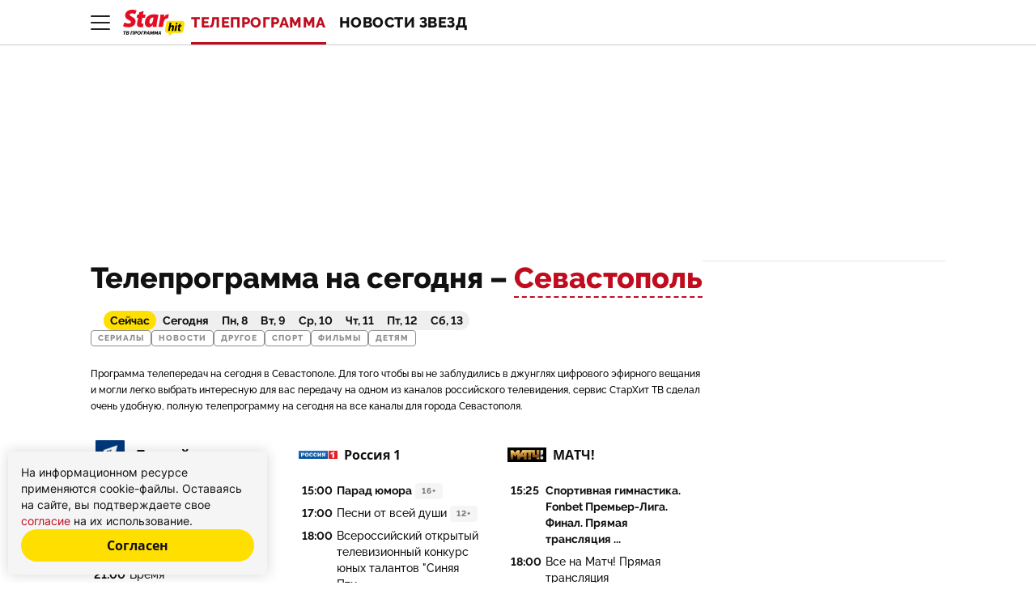

--- FILE ---
content_type: text/html; charset=utf-8
request_url: https://tv.starhit.ru/sevastopol
body_size: 79861
content:
<!DOCTYPE html>
<html lang="ru">
    <meta charset="UTF-8" />
    <meta name="viewport" content="width=device-width, initial-scale=1.0" />
    
    <title>Программа передач в Севастополе: на сегодня, на завтра, на неделю - тв-программа StarHit</title>
    <link rel="icon" href="https://cdn.hsmedia.ru/public/favicon/starhit/favicon.png" sizes="any">
    <link rel="icon" href="https://cdn.hsmedia.ru/public/favicon/starhit/favicon.svg" type="image/svg+xml">

    <style>._seoText_1f7wa_1 h2{display:inline;font-size:inherit;font-weight:inherit}._channelTitle_lpcs3_1{text-decoration:none}._channelTitle_lpcs3_1 ._image_lpcs3_4{min-width:48px;width:48px;height:36px;border-radius:8px;margin:0 8px 0 0;object-fit:contain}._channelTitle_lpcs3_1 ._title_lpcs3_12{color:#111}._channel_1a1ke_1{max-width:400px}._channelsListBlock_6j99d_1{display:grid;gap:16px;grid-template-columns:repeat(auto-fit,minmax(233px,1fr));grid-template-rows:1fr}._channelsListBlock_6j99d_1 ._recirculationBlock_6j99d_7{grid-column:1/-1}@media only screen and (min-width: 1088px){._channelsListBlock_6j99d_1 ._recirculationBlock_6j99d_7{display:none}}._channelsListBlock_6j99d_1 ._blockTopNews_6j99d_15,._channelsListBlock_6j99d_1 ._blockGmTopMain_6j99d_18{grid-row-start:4}._channelsListBlock_6j99d_1 ._blockRecommendations_6j99d_21,._channelsListBlock_6j99d_1 ._blockGmTopOfWeek_6j99d_24{grid-row-start:8}._channelsListBlock_6j99d_1 ._seoBlock_6j99d_27{grid-row-start:9;grid-column:1/-1}._skeletonWrapper_ari4u_1 ._skeletonImg_ari4u_1:after,._skeletonWrapper_ari4u_1 ._skeletonLine_ari4u_2:after,._skeletonWrapper_ari4u_1 ._heading_ari4u_3:after{animation:_skeleton_ari4u_1 1s ease-in-out forwards infinite;animation-direction:alternate}@keyframes _skeleton_ari4u_1{to{transform:translate(100%)}}._skeletonWrapper_ari4u_1{display:grid;gap:16px;grid-template-columns:repeat(auto-fit,minmax(233px,1fr));grid-template-rows:1fr}._skeletonWrapper_ari4u_1 ._skeletonImg_ari4u_1,._skeletonWrapper_ari4u_1 ._skeletonLine_ari4u_2,._skeletonWrapper_ari4u_1 ._heading_ari4u_3{position:relative;background-color:#efefef;animation-delay:.3s;border-radius:3px;overflow:hidden}._skeletonWrapper_ari4u_1 ._skeletonImg_ari4u_1:after,._skeletonWrapper_ari4u_1 ._skeletonLine_ari4u_2:after,._skeletonWrapper_ari4u_1 ._heading_ari4u_3:after{position:absolute;top:0;right:0;bottom:0;left:0;transform:translate(-100%);background-image:linear-gradient(90deg,#fff0 0,#fff3 20%,#ffffff80 60%,#fff0);content:""}._skeletonWrapper_ari4u_1 ._channelTitle_ari4u_37 ._skeletonImg_ari4u_1{width:48px;height:48px}._skeletonWrapper_ari4u_1 ._channelTitle_ari4u_37 ._heading_ari4u_3{height:20px}._skeletonWrapper_ari4u_1 ._programsList_ari4u_44 ._skeletonLine_ari4u_2{height:15px}._uiTooltip_5u3va_1 ._trigger_5u3va_1{display:flex;cursor:pointer}._uiTooltip_5u3va_1 ._trigger_5u3va_1>*{pointer-events:none}._uiTooltip_5u3va_1 ._content_5u3va_8{z-index:1;display:none;background:#fff;padding:16px 32px 16px 16px;box-shadow:0 0 16px #00000029}._uiTooltip_5u3va_1 ._content_5u3va_8[data-show]{display:inline-block}._uiTooltip_5u3va_1 ._arrow_5u3va_18,._uiTooltip_5u3va_1 ._arrow_5u3va_18:before{position:absolute;width:8px;height:8px;background:inherit}._uiTooltip_5u3va_1 ._arrow_5u3va_18{visibility:hidden}._uiTooltip_5u3va_1 ._arrow_5u3va_18:before{visibility:visible;content:"";transform:rotate(45deg)}._uiTooltip_5u3va_1 ._content_5u3va_8[data-popper-placement^=top]>._arrow_5u3va_18{bottom:-4px}._uiTooltip_5u3va_1 ._content_5u3va_8[data-popper-placement^=bottom]>._arrow_5u3va_18{top:-4px}._uiTooltip_5u3va_1 ._content_5u3va_8[data-popper-placement^=left]>._arrow_5u3va_18{right:-4px}._uiTooltip_5u3va_1 ._content_5u3va_8[data-popper-placement^=right]>._arrow_5u3va_18{left:-4px}._uiTooltip_5u3va_1 ._closeBtn_5u3va_45{color:#ababab;position:absolute;top:8px;right:8px;cursor:pointer}._tooltipWrapper_dm7xo_1{width:max-content}@media only screen and (min-width: 531px){._tooltipWrapper_dm7xo_1{flex-direction:row;align-items:center}}@media only screen and (min-width: 531px){._tooltipWrapper_dm7xo_1 ._tooltipButtons_dm7xo_11{width:initial}}._tooltipWrapper_dm7xo_1 ._tooltipButtons_dm7xo_11 ._tooltipBtnYes_dm7xo_15{background:#ffdf00}._tooltipWrapper_dm7xo_1 ._tooltipButtons_dm7xo_11 ._tooltipBtnNo_dm7xo_18{background:#efefef}._tooltipWrapper_dm7xo_1 ._tooltipButtons_dm7xo_11 ._tooltipBtnYes_dm7xo_15,._tooltipWrapper_dm7xo_1 ._tooltipButtons_dm7xo_11 ._tooltipBtnNo_dm7xo_18{display:flex;flex-direction:row;justify-content:center;align-items:center;padding:8px 16px;isolation:isolate;border-radius:20px;cursor:pointer;-webkit-user-select:none;user-select:none;text-decoration:none;color:#111;width:50%}._tooltipWrapper_dm7xo_1 ._tooltipButtons_dm7xo_11 ._tooltipBtnYes_dm7xo_15:active,._tooltipWrapper_dm7xo_1 ._tooltipButtons_dm7xo_11 ._tooltipBtnNo_dm7xo_18:active{box-shadow:0 5px 10px 2px #223c5033 inset}._tvprogramTitle_1e0kb_1{font-size:var(--text-style-title-2-font-size);font-family:var(--text-style-title-2-font-family);font-weight:var(--text-style-title-2-font-weight);font-style:var(--text-style-title-2-font-style);line-height:var(--text-style-title-2-line-height);text-transform:var(--text-style-title-2-text-transform, none);letter-spacing:var(--text-style-title-2-letter-spacing, normal);position:relative;color:#111}@media only screen and (min-width: 760px){._tvprogramTitle_1e0kb_1{font-size:var(--text-style-title-1-font-size);font-family:var(--text-style-title-1-font-family);font-weight:var(--text-style-title-1-font-weight);font-style:var(--text-style-title-1-font-style);line-height:var(--text-style-title-1-line-height);text-transform:var(--text-style-title-1-text-transform, none);letter-spacing:var(--text-style-title-1-letter-spacing, normal)}}._tvprogramTitle_1e0kb_1 ._tooltipTarget_1e0kb_23{position:relative;display:inline-block}._tvprogramTitle_1e0kb_1 ._tooltipTarget_1e0kb_23 ._titleCity_1e0kb_27{color:#bf0c1e;cursor:pointer;border-bottom:2px dashed #bf0c1e;display:revert}@media only screen and (min-width: 760px){._tvprogramTitle_1e0kb_1 ._tooltipTarget_1e0kb_23 ._titleCity_1e0kb_27{display:inline-block}}.fade-enter-active,.fade-leave-active{transition:opacity .5s ease}.fade-enter-from,.fade-leave-to{opacity:0}._fullWidthAdv_1dsgv_1{grid-column:1/-1;max-width:732px}@media only screen and (max-width: 759px){._fullWidthAdv_1dsgv_1{margin-left:-16px;width:calc(100% + 32px)}}
@charset "UTF-8";._channelShowList_1lo54_1{line-height:20px}._channelShowList_1lo54_1 ._notClickable_1lo54_4{pointer-events:none}._channelShowList_1lo54_1 ._show_1lo54_7{transition:none;padding:4px 10px 4px 4px;text-decoration:none;color:#111;cursor:pointer}._channelShowList_1lo54_1 ._show_1lo54_7:hover{background:#efefef;border-radius:4px}._channelShowList_1lo54_1 ._show_1lo54_7 ._itemTime_1lo54_18{min-width:38px;margin-right:5px;font-weight:700}._channelShowList_1lo54_1 ._show_1lo54_7 ._programmeTitle_1lo54_23{word-break:break-word}._channelShowList_1lo54_1 ._show_1lo54_7 ._restriction_1lo54_26{display:inline;color:gray;padding:4px 8px;border-radius:4px;background-color:#f5f5f5;position:relative;top:-1.5px}._channelShowList_1lo54_1 ._show_1lo54_7._pastShow_1lo54_35{color:#8e8e8e}._channelShowList_1lo54_1 ._showBtn_1lo54_38 button{cursor:pointer;height:24px;background-color:#efefef;color:#111;border:none;border-radius:4px}._channelShowList_1lo54_1 ._showBtn_1lo54_38 button ._arrowDown_1lo54_46{transition:transform .3s ease}._channelShowList_1lo54_1 ._showBtn_1lo54_38 button ._rotated_1lo54_49{transform:rotate(180deg)}._emptyShowList_1lo54_53{color:#747474}.accordion-item-enter-active,.accordion-item-leave-active{will-change:height,opacity;transition:height .3s ease,opacity .3s ease;overflow:hidden}.accordion-item-enter-from,.accordion-item-leave-to{height:0!important;opacity:0}._categoriesFilter_1tnov_1{justify-content:flex-start}._categoriesFilter_1tnov_1 ._category_1tnov_4{height:20px;display:inline-block;border:1px solid #8e8e8e;border-radius:4px;background-color:#fff;text-align:center;color:#8e8e8e;text-transform:uppercase;cursor:pointer;-webkit-tap-highlight-color:rgba(0,0,0,0);transition:background-color .5s ease 0s}._categoriesFilter_1tnov_1 ._selected_1tnov_17{background-color:#bf0c1e;color:#fff;border:1px solid transparent}._draggable_bd128_2{cursor:grab;overflow:auto;scrollbar-width:none}._draggable_bd128_2._dragging_bd128_7{cursor:grabbing;-webkit-user-select:none;user-select:none}._draggable_bd128_2._afterFade_bd128_11{-webkit-mask-image:linear-gradient(to right,black calc(100% - 60px),black 60px,transparent);mask-image:linear-gradient(to right,black calc(100% - 60px),black 60px,transparent);-webkit-mask-size:100% 100%;mask-size:100% 100%}._datesFilter_1jnbu_1{width:calc(100% + 32px);margin-inline:-16px}._datesFilter_1jnbu_1 ._filterScroll_1jnbu_5{-ms-overflow-style:none;scrollbar-width:none;overflow-x:auto;color:#111}._datesFilter_1jnbu_1 ._filterScroll_1jnbu_5::-webkit-scrollbar{display:none}._datesFilter_1jnbu_1 ._filterScroll_1jnbu_5 ._day_1jnbu_14{min-width:max-content;display:flex;justify-content:center;align-items:center;-webkit-tap-highlight-color:rgba(0,0,0,0);background-color:#efefef}._datesFilter_1jnbu_1 ._filterScroll_1jnbu_5 ._day_1jnbu_14:first-child{border-radius:16px 0 0 16px;margin-left:16px}._datesFilter_1jnbu_1 ._filterScroll_1jnbu_5 ._day_1jnbu_14:last-child{border-radius:0 16px 16px 0;margin-right:16px}._datesFilter_1jnbu_1 ._filterScroll_1jnbu_5 ._day_1jnbu_14 ._dayBtn_1jnbu_30{padding:2px 8px;border-radius:12px;cursor:pointer;-webkit-user-select:none;user-select:none}._datesFilter_1jnbu_1 ._filterScroll_1jnbu_5 ._day_1jnbu_14 ._selected_1jnbu_36{background-color:#ffdf00}
._uiLink_11hrn_1{text-decoration:none;transition:color .2s}._uiLink_11hrn_1._hover_11hrn_5:hover{text-decoration:underline;text-underline-offset:4px}
@charset "UTF-8";._creativePlaceholder_q4dtr_2{font-family:Inter,sans-serif;font-size:16px;font-weight:400;font-style:normal;line-height:24px;text-decoration:none;color:#ccc;--creative-height: inherit;max-width:100%}._creativePlaceholder_q4dtr_2 ._body_q4dtr_13{overflow:hidden;position:relative;height:var(--creative-height);max-height:var(--creative-height)}._creativePlaceholder_q4dtr_2 ._body_q4dtr_13:before{position:absolute;left:0;font-weight:700;text-transform:uppercase;text-align:center;color:#ccc;width:100%;line-height:16px;top:calc(50% - 8px);z-index:0}._creativePlaceholder_q4dtr_2 ._slot_q4dtr_31{position:relative}._creativePlaceholder_q4dtr_2:before{text-align:center;background:#fafafa;padding:4px 0;font-size:14px;line-height:16px;width:100%}._creativePlaceholder_q4dtr_2._hasBackground_q4dtr_42 ._body_q4dtr_13{background:#fafafa}._creativePlaceholder_q4dtr_2._hasBorders_q4dtr_45{border-top:1px solid #e5e5e5;border-bottom:1px solid #e5e5e5}._creativePlaceholder_q4dtr_2._hasAdvLabel_q4dtr_49:before{content:attr(data-notification-text)}._creativePlaceholder_q4dtr_2._hasAdvLabelInner_q4dtr_52 ._body_q4dtr_13:before{content:"Реклама"}._creativePlaceholder_q4dtr_2._responsive_q4dtr_55 ._body_q4dtr_13{height:auto;max-height:70vh}:root{--creative-height: inherit}._creativeSlot_hfti1_5{position:relative;z-index:0;min-height:var(--creative-height)}._creativeSlot_hfti1_5 ._creativeContainer_hfti1_10{max-height:var(--creative-height);width:100%;text-align:center}._creativeSlot_hfti1_5 ._creativeContainer_hfti1_10>*{margin:0 auto}._creativeSlot_hfti1_5 [id^=vb-]{max-width:300px}
._partnerSlot_1zqi0_1 ._partnerLink_1zqi0_1{cursor:pointer}._partnerSlot_1zqi0_1 ._logoImage_1zqi0_4{height:20px}._burgerFooter_z3eqn_1{background-color:#111}._burgerFooter_z3eqn_1 ._socialIconsList_z3eqn_4 ._socialLink_z3eqn_4{height:40px}._burgerFooter_z3eqn_1 ._socialIconsList_z3eqn_4 ._socialLink_z3eqn_4 ._icon_z3eqn_7{color:#ababab;transition:color .2s}._burgerFooter_z3eqn_1 ._socialIconsList_z3eqn_4 ._socialLink_z3eqn_4:hover ._icon_z3eqn_7{color:#fff}._burgerHeader_1hwi5_1{display:grid;grid-template-columns:56px 1fr;align-items:center;position:relative;height:56px;background:#fff}._burgerHeader_1hwi5_1 ._headerClose_1hwi5_9{color:#111;cursor:pointer}._burgerHeader_1hwi5_1 ._headerClose_1hwi5_9:active{transform:scale(1.1)}@media only screen and (min-width: 1088px){._burgerHeader_1hwi5_1 ._headerClose_1hwi5_9{transition:color .15s ease-in-out}._burgerHeader_1hwi5_1 ._headerClose_1hwi5_9:hover{color:#bf0c1e}}._burgerHeader_1hwi5_1 ._headerLogos_1hwi5_24{height:28px}@media only screen and (min-width: 1088px){._burgerHeader_1hwi5_1 ._headerLogos_1hwi5_24{width:initial}}._burgerHeader_1hwi5_1 ._headerLogos_1hwi5_24 ._logoLink_1hwi5_32{display:flex;align-items:center}._burgerHeader_1hwi5_1 ._headerLogos_1hwi5_24 ._logoLink_1hwi5_32,._burgerHeader_1hwi5_1 ._headerLogos_1hwi5_24 ._logoLink_1hwi5_32 img{height:inherit}._burgerHeader_1hwi5_1 ._headerLogos_1hwi5_24 ._verticalLine_1hwi5_40{width:1px;height:34px;background:#d9d9d9}._burgerMenu_47ft1_1{background-color:#fff;overflow-y:auto}@media only screen and (min-width: 531px){._burgerMenu_47ft1_1::-webkit-scrollbar-track{border-radius:4px}._burgerMenu_47ft1_1::-webkit-scrollbar{width:4px;background-color:transparent}._burgerMenu_47ft1_1::-webkit-scrollbar-thumb{border-radius:3px;background-color:#d9d9d9}}._burgerMenu_47ft1_1 ._menuContent_47ft1_18 ._menuItems_47ft1_18 ._menuItem_47ft1_18{color:#222;cursor:pointer}._burgerMenu_47ft1_1 ._menuContent_47ft1_18 ._menuItems_47ft1_18 ._menuItem_47ft1_18:hover{background:#0000001a}._burgerMenu_1ym8w_1{position:fixed;left:0;top:0;bottom:0;width:0;z-index:1100}._burgerMenu_1ym8w_1 ._burgerWrapper_1ym8w_9{position:relative;width:100vw;max-width:320px;background-color:#fff;z-index:1}._burgerMenu_1ym8w_1 ._burgerOverlay_1ym8w_16{display:block;position:absolute;width:100vw;top:0;left:0;background:#111;z-index:0;opacity:.6}.slide-enter-active{animation:slide .2s ease-in-out}.slide-leave-active{animation:slide .3s reverse}@keyframes slide{0%{transform:translate(-100%)}to{transform:translate(0)}}.overlay-enter-active{animation:fade-opacity .2s ease-in-out}.overlay-leave-active{animation:fade-opacity .2s reverse}@keyframes fade-opacity{0%{opacity:0}to{opacity:.6}}._menuList_177kk_1{display:none}@media only screen and (min-width: 1088px){._menuList_177kk_1{display:block}}._menuList_177kk_1 ._listItems_177kk_9{width:auto;list-style:none;white-space:nowrap}._menuList_177kk_1 ._listItems_177kk_9 ._listItem_177kk_9 ._itemLink_177kk_14{color:#111;text-decoration:none;position:relative}._menuList_177kk_1 ._listItems_177kk_9 ._listItem_177kk_9 ._itemLink_177kk_14:hover,._menuList_177kk_1 ._listItems_177kk_9 ._listItem_177kk_9 ._itemLink_177kk_14._active_177kk_22{color:#bf0c1e}._menuList_177kk_1 ._listItems_177kk_9 ._listItem_177kk_9 ._itemLink_177kk_14._active_177kk_22:after{content:"";position:absolute;height:4px;left:8px;right:8px;display:block;margin-top:4px;bottom:0;background:#bf0c1e}._headerItems_1imzu_1._spaceBetweenLogos_1imzu_1{display:flex;justify-content:space-between;align-items:center}._headerItems_1imzu_1 ._mainMenu_1imzu_6{height:56px;margin-left:-16px}._headerItems_1imzu_1 ._mainMenu_1imzu_6 ._menuBurger_1imzu_10{cursor:pointer}._headerItems_1imzu_1 ._mainMenu_1imzu_6 ._menuBurger_1imzu_10 ._burgerIcon_1imzu_13{width:24px;position:relative;height:2px;border-radius:2px;background-color:#222}._headerItems_1imzu_1 ._mainMenu_1imzu_6 ._menuBurger_1imzu_10 ._burgerIcon_1imzu_13:before,._headerItems_1imzu_1 ._mainMenu_1imzu_6 ._menuBurger_1imzu_10 ._burgerIcon_1imzu_13:after{content:"";position:absolute;background-color:#222;border-radius:2px;width:100%;height:2px;left:0}._headerItems_1imzu_1 ._mainMenu_1imzu_6 ._menuBurger_1imzu_10 ._burgerIcon_1imzu_13:before{bottom:8px}._headerItems_1imzu_1 ._mainMenu_1imzu_6 ._menuBurger_1imzu_10 ._burgerIcon_1imzu_13:after{top:8px}._headerItems_1imzu_1 ._mainMenu_1imzu_6 ._menuBurger_1imzu_10:hover ._burgerIcon_1imzu_13{background-color:#bf0c1e}._headerItems_1imzu_1 ._mainMenu_1imzu_6 ._menuBurger_1imzu_10:hover ._burgerIcon_1imzu_13:before,._headerItems_1imzu_1 ._mainMenu_1imzu_6 ._menuBurger_1imzu_10:hover ._burgerIcon_1imzu_13:after{background-color:#bf0c1e}._headerItems_1imzu_1 ._mainMenu_1imzu_6 ._menuLogos_1imzu_41{height:28px}@media only screen and (min-width: 1088px){._headerItems_1imzu_1 ._mainMenu_1imzu_6 ._menuLogos_1imzu_41{height:34px;width:initial;margin-inline:20px}}._headerItems_1imzu_1 ._mainMenu_1imzu_6 ._menuLogos_1imzu_41 ._logoLink_1imzu_51,._headerItems_1imzu_1 ._mainMenu_1imzu_6 ._menuLogos_1imzu_41 ._logoLink_1imzu_51 img{height:inherit}._headerItems_1imzu_1 ._mainMenu_1imzu_6 ._menuLogos_1imzu_41 ._verticalLine_1imzu_55{width:1px;height:34px;background:#d9d9d9}._headerSticky_199ml_1{position:sticky;top:0;z-index:1020;background-color:#fff}@media only screen and (min-width: 1088px){._headerSticky_199ml_1:after{content:"";position:absolute;border:none;height:1px;width:100%;background:#ccc;display:block;bottom:0;left:0}}
._uiLink_11hrn_1{text-decoration:none;transition:color .2s}._uiLink_11hrn_1._hover_11hrn_5:hover{text-decoration:underline;text-underline-offset:4px}
:root{--color-accent-button:#ffdf00;--color-accent-primary:#bf0c1e;--color-accent-secondary:#bf0c1e;--color-alert-error:#e54545;--color-alert-success:#36b274;--color-alert-success-light:#c3e8d5;--color-blue-gray-30:#9ba0a6;--color-blue-gray-40:#8d96a1;--color-blue-gray-50:#77808c;--color-blue-gray-60:#37404d;--color-blue-gray-90:#1a1a1a;--color-gray-10:#f5f5f5;--color-gray-15:#efefef;--color-gray-20:#ccc;--color-gray-30:#ababab;--color-gray-40:#9e9e9e;--color-gray-50:#8e8e8e;--color-gray-60:grey;--color-gray-70:#747474;--color-gray-80:#505050;--color-gray-90:#262626;--color-gray-black:#000;--color-gray-white:#fff;--color-misc-highlight:rgba(255,223,0,.5);--color-text:#111;--color-text-caption:#8e8e8e;--color-text-link-primary:#bf0c1e;--color-text-link-secondary:#111;--color-text-link-tertiary:#8e8e8e;--color-transparency-black-10:rgba(0,0,0,.1);--color-transparency-black-20:rgba(0,0,0,.2);--color-transparency-black-5:rgba(0,0,0,.05);--color-transparency-black-60:rgba(0,0,0,.6);--color-transparency-black-80:rgba(0,0,0,.8);--color-transparency-gray-15t:hsla(0,0%,63%,.15);--color-transparency-void:transparent;--color-transparency-white-10:hsla(0,0%,100%,.1);--color-transparency-white-20:hsla(0,0%,100%,.2);--color-transparency-white-5:hsla(0,0%,100%,.05);--color-transparency-white-60:hsla(0,0%,100%,.6);--color-transparency-white-80:hsla(0,0%,100%,.8);--font-family:"Raleway";--font-size:36px;--font-size-1:16px;--font-size-10:26px;--font-size-11:28px;--font-size-2:10px;--font-size-3:34px;--font-size-4:12px;--font-size-5:28px;--font-size-6:14px;--font-size-7:22px;--font-size-8:18px;--font-size-9:56px;--font-style:normal;--font-style-1:italic;--font-weight:800;--font-weight-1:700;--letter-spacing:1px;--line-height:44px;--line-height-1:24px;--line-height-2:20px;--text-transform:uppercase;--text-style-body-1-bold-font-family:var(--font-family-1);--text-style-body-1-bold-font-size:var(--font-size-1);--text-style-body-1-bold-font-style:var(--font-style);--text-style-body-1-bold-font-weight:var(--font-weight-1);--text-style-body-1-bold-line-height:var(--line-height-1);--text-style-body-1-font-family:var(--font-family-1);--text-style-body-1-font-size:var(--font-size-1);--text-style-body-1-font-style:var(--font-style);--text-style-body-1-font-weight:var(--font-weight-2);--text-style-body-1-italic-font-family:var(--font-family-1);--text-style-body-1-italic-font-size:var(--font-size-1);--text-style-body-1-italic-font-style:var(--font-style-1);--text-style-body-1-italic-font-weight:var(--font-weight-2);--text-style-body-1-italic-line-height:var(--line-height-1);--text-style-body-1-line-height:var(--line-height-1);--text-style-body-caption-1-font-family:var(--font-family);--text-style-body-caption-1-font-size:var(--font-size-2);--text-style-body-caption-1-font-style:var(--font-style);--text-style-body-caption-1-font-weight:var(--font-weight);--text-style-body-caption-1-letter-spacing:var(--letter-spacing);--text-style-body-caption-1-line-height:var(--font-size-1);--text-style-body-caption-1-text-transform:var(--text-transform);--text-style-body-caption-2-bold-font-family:var(--font-family);--text-style-body-caption-2-bold-font-size:var(--font-size-6);--text-style-body-caption-2-bold-font-style:var(--font-style);--text-style-body-caption-2-bold-font-weight:var(--font-weight-1);--text-style-body-caption-2-bold-line-height:var(--line-height-2);--text-style-body-caption-2-font-family:var(--font-family);--text-style-body-caption-2-font-size:var(--font-size-6);--text-style-body-caption-2-font-style:var(--font-style);--text-style-body-caption-2-font-weight:var(--font-weight-3);--text-style-body-caption-2-line-height:var(--line-height-2);--text-style-components-flip-title-1-font-family:var(--font-family);--text-style-components-flip-title-1-font-size:var(--font-size-3);--text-style-components-flip-title-1-font-style:var(--font-style);--text-style-components-flip-title-1-font-weight:var(--font-weight);--text-style-components-flip-title-1-line-height:var(--line-height);--text-style-components-flip-title-2-font-family:var(--font-family);--text-style-components-flip-title-2-font-size:var(--font-size-1);--text-style-components-flip-title-2-font-style:var(--font-style);--text-style-components-flip-title-2-font-weight:var(--font-weight);--text-style-components-flip-title-2-line-height:var(--line-height-2);--text-style-components-gallery-title-1-font-family:var(--font-family);--text-style-components-gallery-title-1-font-size:var(--font-size-9);--text-style-components-gallery-title-1-font-style:var(--font-style);--text-style-components-gallery-title-1-font-weight:var(--font-weight);--text-style-components-gallery-title-1-line-height:var(--font-size-9);--text-style-components-gallery-title-2-font-family:var(--font-family);--text-style-components-gallery-title-2-font-size:var(--font-size-5);--text-style-components-gallery-title-2-font-style:var(--font-style);--text-style-components-gallery-title-2-font-weight:var(--font-weight);--text-style-components-gallery-title-2-line-height:var(--font-size-5);--text-style-components-ititle-font-family:var(--font-family);--text-style-components-ititle-font-size:var(--line-height-3);--text-style-components-ititle-font-style:var(--font-style);--text-style-components-ititle-font-weight:var(--font-weight);--text-style-components-ititle-line-height:var(--line-height-4);--text-style-components-stitle-1-font-family:var(--font-family);--text-style-components-stitle-1-font-size:var(--font-size-5);--text-style-components-stitle-1-font-style:var(--font-style);--text-style-components-stitle-1-font-weight:var(--font-weight);--text-style-components-stitle-1-line-height:var(--font-size-5);--text-style-components-stitle-1-text-transform:var(--text-transform);--text-style-subtitle-1-font-family:var(--font-family-1);--text-style-subtitle-1-font-size:var(--font-size-1);--text-style-subtitle-1-font-style:var(--font-style);--text-style-subtitle-1-font-weight:var(--font-weight-2);--text-style-subtitle-1-line-height:var(--line-height-1);--text-style-subtitle-2-bold-font-family:var(--font-family-1);--text-style-subtitle-2-bold-font-size:var(--font-size-1);--text-style-subtitle-2-bold-font-style:var(--font-style);--text-style-subtitle-2-bold-font-weight:var(--font-weight-1);--text-style-subtitle-2-bold-line-height:var(--line-height-1);--text-style-subtitle-2-font-family:var(--font-family-1);--text-style-subtitle-2-font-size:var(--font-size-1);--text-style-subtitle-2-font-style:var(--font-style);--text-style-subtitle-2-font-weight:var(--font-weight-2);--text-style-subtitle-2-line-height:var(--line-height-1);--text-style-title-1-font-family:var(--font-family);--text-style-title-1-font-size:var(--font-size);--text-style-title-1-font-style:var(--font-style);--text-style-title-1-font-weight:var(--font-weight);--text-style-title-1-line-height:var(--line-height);--text-style-title-2-font-family:var(--font-family);--text-style-title-2-font-size:var(--line-height-1);--text-style-title-2-font-style:var(--font-style);--text-style-title-2-font-weight:var(--font-weight);--text-style-title-2-line-height:var(--line-height-3);--text-style-title-3-font-family:var(--font-family);--text-style-title-3-font-size:var(--font-size-7);--text-style-title-3-font-style:var(--font-style);--text-style-title-3-font-weight:var(--font-weight);--text-style-title-3-line-height:var(--line-height-3);--text-style-title-4-font-family:var(--font-family);--text-style-title-4-font-size:var(--line-height-2);--text-style-title-4-font-style:var(--font-style);--text-style-title-4-font-weight:var(--font-weight);--text-style-title-4-line-height:var(--line-height-1);--text-style-title-5-font-family:var(--font-family);--text-style-title-5-font-size:var(--font-size-4);--text-style-title-5-font-style:var(--font-style);--text-style-title-5-font-weight:var(--font-weight);--text-style-title-5-letter-spacing:var(--letter-spacing);--text-style-title-5-line-height:var(--font-size-1);--text-style-title-5-text-transform:var(--text-transform);--text-style-ui-body-2-font-family:var(--font-family);--text-style-ui-body-2-font-size:var(--font-size-4);--text-style-ui-body-2-font-style:var(--font-style);--text-style-ui-body-2-font-weight:var(--font-weight-1);--text-style-ui-body-2-line-height:var(--font-size-1);--text-style-ui-body-bold-font-family:var(--font-family-1);--text-style-ui-body-bold-font-size:var(--font-size-1);--text-style-ui-body-bold-font-style:var(--font-style);--text-style-ui-body-bold-font-weight:var(--font-weight-1);--text-style-ui-body-bold-line-height:var(--line-height-1);--text-style-ui-body-font-family:var(--font-family-1);--text-style-ui-body-font-size:var(--font-size-1);--text-style-ui-body-font-style:var(--font-style);--text-style-ui-body-font-weight:var(--font-weight-2);--text-style-ui-body-line-height:var(--line-height-1);--text-style-ui-caption-1-bold-font-family:var(--font-family);--text-style-ui-caption-1-bold-font-size:var(--font-size-4);--text-style-ui-caption-1-bold-font-style:var(--font-style);--text-style-ui-caption-1-bold-font-weight:var(--font-weight-1);--text-style-ui-caption-1-bold-line-height:var(--line-height-2);--text-style-ui-caption-1-font-family:var(--font-family);--text-style-ui-caption-1-font-size:var(--font-size-4);--text-style-ui-caption-1-font-style:var(--font-style);--text-style-ui-caption-1-font-weight:var(--font-weight-3);--text-style-ui-caption-1-line-height:var(--line-height-2);--text-style-ui-caption-2-bold-font-family:var(--font-family);--text-style-ui-caption-2-bold-font-size:var(--font-size-6);--text-style-ui-caption-2-bold-font-style:var(--font-style);--text-style-ui-caption-2-bold-font-weight:var(--font-weight-1);--text-style-ui-caption-2-bold-line-height:var(--line-height-2);--text-style-ui-caption-2-font-family:var(--font-family);--text-style-ui-caption-2-font-size:var(--font-size-6);--text-style-ui-caption-2-font-style:var(--font-style);--text-style-ui-caption-2-font-weight:var(--font-weight-3);--text-style-ui-caption-2-line-height:var(--line-height-2);--text-style-ui-caption-3-bold-font-family:var(--font-family);--text-style-ui-caption-3-bold-font-size:var(--font-size-1);--text-style-ui-caption-3-bold-font-style:var(--font-style);--text-style-ui-caption-3-bold-font-weight:var(--font-weight-1);--text-style-ui-caption-3-bold-line-height:var(--line-height-2);--text-style-ui-caption-3-font-family:var(--font-family);--text-style-ui-caption-3-font-size:var(--font-size-1);--text-style-ui-caption-3-font-style:var(--font-style);--text-style-ui-caption-3-font-weight:var(--font-weight-3);--text-style-ui-caption-3-line-height:var(--line-height-2);--text-style-ui-caption-4-bold-font-family:var(--font-family);--text-style-ui-caption-4-bold-font-size:var(--font-size-6);--text-style-ui-caption-4-bold-font-style:var(--font-style);--text-style-ui-caption-4-bold-font-weight:var(--font-weight);--text-style-ui-caption-4-bold-line-height:var(--font-size-2);--text-style-ui-caption-4-font-family:var(--font-family);--text-style-ui-caption-4-font-size:var(--font-size-6);--text-style-ui-caption-4-font-style:var(--font-style);--text-style-ui-caption-4-font-weight:var(--font-weight-1);--text-style-ui-caption-4-line-height:var(--font-size-2);--text-style-ui-menu-bold-font-family:var(--font-family);--text-style-ui-menu-bold-font-size:var(--font-size-8);--text-style-ui-menu-bold-font-style:var(--font-style);--text-style-ui-menu-bold-font-weight:var(--font-weight);--text-style-ui-menu-bold-line-height:var(--line-height-3);--text-style-ui-menu-font-family:var(--font-family);--text-style-ui-menu-font-size:var(--font-size-1);--text-style-ui-menu-font-style:var(--font-style);--text-style-ui-menu-font-weight:var(--font-weight-4);--text-style-ui-menu-line-height:var(--line-height-2);--font-family-1:"Open Sans";--font-weight-2:400;--font-weight-3:500;--font-weight-4:600;--letter-spacing-1:-0.5px;--letter-spacing-2:0.5px;--line-height-3:32px;--line-height-4:38px;--text-style-title-3-letter-spacing:var(--letter-spacing-1);--text-style-title-4-letter-spacing:var(--letter-spacing-1);--text-style-ui-menu-bold-letter-spacing:var(--letter-spacing-2);--text-style-ui-menu-bold-text-transform:var(--text-transform)}.theme-starhit .text-style-components-ititle{font-family:var(--text-style-components-ititle-font-family);font-size:var(--text-style-components-ititle-font-size);font-style:var(--text-style-components-ititle-font-style);font-weight:var(--text-style-components-ititle-font-weight);line-height:var(--text-style-components-ititle-line-height);text-decoration:none}.theme-starhit .text-style-title-3{font-family:var(--text-style-title-3-font-family);font-size:var(--text-style-title-3-font-size);font-style:var(--text-style-title-3-font-style);font-weight:var(--text-style-title-3-font-weight);letter-spacing:var(--text-style-title-3-letter-spacing);line-height:var(--text-style-title-3-line-height);text-decoration:none}.theme-starhit .text-style-title-4{font-family:var(--text-style-title-4-font-family);font-size:var(--text-style-title-4-font-size);font-style:var(--text-style-title-4-font-style);font-weight:var(--text-style-title-4-font-weight);letter-spacing:var(--text-style-title-4-letter-spacing);line-height:var(--text-style-title-4-line-height);text-decoration:none}.theme-starhit .text-style-components-flip-title-1{font-family:var(--text-style-components-flip-title-1-font-family);font-size:var(--text-style-components-flip-title-1-font-size);font-style:var(--text-style-components-flip-title-1-font-style);font-weight:var(--text-style-components-flip-title-1-font-weight);line-height:var(--text-style-components-flip-title-1-line-height);text-decoration:none}.theme-starhit .text-style-components-gallery-title-2{font-family:var(--text-style-components-gallery-title-2-font-family);font-size:var(--text-style-components-gallery-title-2-font-size);font-style:var(--text-style-components-gallery-title-2-font-style);font-weight:var(--text-style-components-gallery-title-2-font-weight);line-height:var(--text-style-components-gallery-title-2-line-height);text-decoration:none}.theme-starhit .text-style-title-5{font-family:var(--text-style-title-5-font-family);font-size:var(--text-style-title-5-font-size);font-style:var(--text-style-title-5-font-style);font-weight:var(--text-style-title-5-font-weight);letter-spacing:var(--text-style-title-5-letter-spacing);line-height:var(--text-style-title-5-line-height);text-decoration:none;text-transform:var(--text-style-title-5-text-transform)}.theme-starhit .text-style-subtitle-2{font-family:var(--text-style-subtitle-2-font-family);font-size:var(--text-style-subtitle-2-font-size);font-style:var(--text-style-subtitle-2-font-style);font-weight:var(--text-style-subtitle-2-font-weight);line-height:var(--text-style-subtitle-2-line-height);text-decoration:none}.theme-starhit .text-style-body-1-italic{font-family:var(--text-style-body-1-italic-font-family);font-size:var(--text-style-body-1-italic-font-size);font-style:var(--text-style-body-1-italic-font-style);font-weight:var(--text-style-body-1-italic-font-weight);line-height:var(--text-style-body-1-italic-line-height);text-decoration:none}.theme-starhit .text-style-body-caption-2-bold{font-family:var(--text-style-body-caption-2-bold-font-family);font-size:var(--text-style-body-caption-2-bold-font-size);font-style:var(--text-style-body-caption-2-bold-font-style);font-weight:var(--text-style-body-caption-2-bold-font-weight);line-height:var(--text-style-body-caption-2-bold-line-height);text-decoration:none}.theme-starhit .text-style-body-1-bold{font-family:var(--text-style-body-1-bold-font-family);font-size:var(--text-style-body-1-bold-font-size);font-style:var(--text-style-body-1-bold-font-style);font-weight:var(--text-style-body-1-bold-font-weight);line-height:var(--text-style-body-1-bold-line-height);text-decoration:none}.theme-starhit .text-style-components-flip-title-2{font-family:var(--text-style-components-flip-title-2-font-family);font-size:var(--text-style-components-flip-title-2-font-size);font-style:var(--text-style-components-flip-title-2-font-style);font-weight:var(--text-style-components-flip-title-2-font-weight);line-height:var(--text-style-components-flip-title-2-line-height);text-decoration:none}.theme-starhit .text-style-ui-caption-2{font-family:var(--text-style-ui-caption-2-font-family);font-size:var(--text-style-ui-caption-2-font-size);font-style:var(--text-style-ui-caption-2-font-style);font-weight:var(--text-style-ui-caption-2-font-weight);line-height:var(--text-style-ui-caption-2-line-height);text-decoration:none}.theme-starhit .text-style-subtitle-2-bold{font-family:var(--text-style-subtitle-2-bold-font-family);font-size:var(--text-style-subtitle-2-bold-font-size);font-style:var(--text-style-subtitle-2-bold-font-style);font-weight:var(--text-style-subtitle-2-bold-font-weight);line-height:var(--text-style-subtitle-2-bold-line-height);text-decoration:none}.theme-starhit .text-style-body-caption-2{font-family:var(--text-style-body-caption-2-font-family);font-size:var(--text-style-body-caption-2-font-size);font-style:var(--text-style-body-caption-2-font-style);font-weight:var(--text-style-body-caption-2-font-weight);line-height:var(--text-style-body-caption-2-line-height);text-decoration:none}.theme-starhit .text-style-title-1{font-family:var(--text-style-title-1-font-family);font-size:var(--text-style-title-1-font-size);font-style:var(--text-style-title-1-font-style);font-weight:var(--text-style-title-1-font-weight);line-height:var(--text-style-title-1-line-height);text-decoration:none}.theme-starhit .text-style-ui-caption-2-bold{font-family:var(--text-style-ui-caption-2-bold-font-family);font-size:var(--text-style-ui-caption-2-bold-font-size);font-style:var(--text-style-ui-caption-2-bold-font-style);font-weight:var(--text-style-ui-caption-2-bold-font-weight);line-height:var(--text-style-ui-caption-2-bold-line-height);text-decoration:none}.theme-starhit .text-style-subtitle-1{font-family:var(--text-style-subtitle-1-font-family);font-size:var(--text-style-subtitle-1-font-size);font-style:var(--text-style-subtitle-1-font-style);font-weight:var(--text-style-subtitle-1-font-weight);line-height:var(--text-style-subtitle-1-line-height);text-decoration:none}.theme-starhit .text-style-body-caption-1{font-family:var(--text-style-body-caption-1-font-family);font-size:var(--text-style-body-caption-1-font-size);font-style:var(--text-style-body-caption-1-font-style);font-weight:var(--text-style-body-caption-1-font-weight);letter-spacing:var(--text-style-body-caption-1-letter-spacing);line-height:var(--text-style-body-caption-1-line-height);text-decoration:none;text-transform:var(--text-style-body-caption-1-text-transform)}.theme-starhit .text-style-components-gallery-title-1{font-family:var(--text-style-components-gallery-title-1-font-family);font-size:var(--text-style-components-gallery-title-1-font-size);font-style:var(--text-style-components-gallery-title-1-font-style);font-weight:var(--text-style-components-gallery-title-1-font-weight);line-height:var(--text-style-components-gallery-title-1-line-height);text-decoration:none}.theme-starhit .text-style-ui-body-bold{font-family:var(--text-style-ui-body-bold-font-family);font-size:var(--text-style-ui-body-bold-font-size);font-style:var(--text-style-ui-body-bold-font-style);font-weight:var(--text-style-ui-body-bold-font-weight);line-height:var(--text-style-ui-body-bold-line-height);text-decoration:none}.theme-starhit .text-style-title-2{font-family:var(--text-style-title-2-font-family);font-size:var(--text-style-title-2-font-size);font-style:var(--text-style-title-2-font-style);font-weight:var(--text-style-title-2-font-weight);line-height:var(--text-style-title-2-line-height);text-decoration:none}.theme-starhit .text-style-body-1{font-family:var(--text-style-body-1-font-family);font-size:var(--text-style-body-1-font-size);font-style:var(--text-style-body-1-font-style);font-weight:var(--text-style-body-1-font-weight);line-height:var(--text-style-body-1-line-height);text-decoration:none}.theme-starhit .text-style-ui-body{font-family:var(--text-style-ui-body-font-family);font-size:var(--text-style-ui-body-font-size);font-style:var(--text-style-ui-body-font-style);font-weight:var(--text-style-ui-body-font-weight);line-height:var(--text-style-ui-body-line-height);text-decoration:none}.theme-starhit .text-style-ui-menu-bold{font-family:var(--text-style-ui-menu-bold-font-family);font-size:var(--text-style-ui-menu-bold-font-size);font-style:var(--text-style-ui-menu-bold-font-style);font-weight:var(--text-style-ui-menu-bold-font-weight);letter-spacing:var(--text-style-ui-menu-bold-letter-spacing);line-height:var(--text-style-ui-menu-bold-line-height);text-decoration:none;text-transform:var(--text-style-ui-menu-bold-text-transform)}.theme-starhit .text-style-ui-menu{font-family:var(--text-style-ui-menu-font-family);font-size:var(--text-style-ui-menu-font-size);font-style:var(--text-style-ui-menu-font-style);font-weight:var(--text-style-ui-menu-font-weight);line-height:var(--text-style-ui-menu-line-height);text-decoration:none}.theme-starhit .text-style-ui-caption-1-bold{font-family:var(--text-style-ui-caption-1-bold-font-family);font-size:var(--text-style-ui-caption-1-bold-font-size);font-style:var(--text-style-ui-caption-1-bold-font-style);font-weight:var(--text-style-ui-caption-1-bold-font-weight);line-height:var(--text-style-ui-caption-1-bold-line-height);text-decoration:none}.theme-starhit .text-style-components-stitle-1{font-family:var(--text-style-components-stitle-1-font-family);font-size:var(--text-style-components-stitle-1-font-size);font-style:var(--text-style-components-stitle-1-font-style);font-weight:var(--text-style-components-stitle-1-font-weight);line-height:var(--text-style-components-stitle-1-line-height);text-decoration:none;text-transform:var(--text-style-components-stitle-1-text-transform)}.theme-starhit .text-style-ui-caption-3-bold{font-family:var(--text-style-ui-caption-3-bold-font-family);font-size:var(--text-style-ui-caption-3-bold-font-size);font-style:var(--text-style-ui-caption-3-bold-font-style);font-weight:var(--text-style-ui-caption-3-bold-font-weight);line-height:var(--text-style-ui-caption-3-bold-line-height);text-decoration:none}.theme-starhit .text-style-ui-caption-3{font-family:var(--text-style-ui-caption-3-font-family);font-size:var(--text-style-ui-caption-3-font-size);font-style:var(--text-style-ui-caption-3-font-style);font-weight:var(--text-style-ui-caption-3-font-weight);line-height:var(--text-style-ui-caption-3-line-height);text-decoration:none}.theme-starhit .text-style-ui-caption-1{font-family:var(--text-style-ui-caption-1-font-family);font-size:var(--text-style-ui-caption-1-font-size);font-style:var(--text-style-ui-caption-1-font-style);font-weight:var(--text-style-ui-caption-1-font-weight);line-height:var(--text-style-ui-caption-1-line-height);text-decoration:none}.theme-starhit .text-style-ui-caption-4-bold{font-family:var(--text-style-ui-caption-4-bold-font-family);font-size:var(--text-style-ui-caption-4-bold-font-size);font-style:var(--text-style-ui-caption-4-bold-font-style);font-weight:var(--text-style-ui-caption-4-bold-font-weight);line-height:var(--text-style-ui-caption-4-bold-line-height);text-decoration:none}.theme-starhit .text-style-ui-caption-4{font-family:var(--text-style-ui-caption-4-font-family);font-size:var(--text-style-ui-caption-4-font-size);font-style:var(--text-style-ui-caption-4-font-style);font-weight:var(--text-style-ui-caption-4-font-weight);line-height:var(--text-style-ui-caption-4-line-height);text-decoration:none}.theme-starhit .text-style-ui-body-2{font-family:var(--text-style-ui-body-2-font-family);font-size:var(--text-style-ui-body-2-font-size);font-style:var(--text-style-ui-body-2-font-style);font-weight:var(--text-style-ui-body-2-font-weight);line-height:var(--text-style-ui-body-2-line-height);text-decoration:none}.theme-starhit .effect-style-depth-2{box-shadow:0 0 16px rgba(0,0,0,.16)}.theme-starhit .effect-style-depth-1{box-shadow:0 6px 16px rgba(0,0,0,.08)}.theme-starhit .effect-style-depth-0{box-shadow:0 2px 2px rgba(0,0,0,.06)}</style>
    <link rel="modulepreload" crossorigin href="https://s3-cdn.iportal.ru/static-tv/dist/client/assets/MainPage-C_Bv1kHR.js"><link rel="modulepreload" crossorigin href="https://s3-cdn.iportal.ru/static-tv/dist/client/assets/client-PlxqL2NZ.js"><link rel="modulepreload" crossorigin href="https://s3-cdn.iportal.ru/static-tv/dist/client/assets/Link-DzcydRkJ.js"><link rel="modulepreload" crossorigin href="https://s3-cdn.iportal.ru/static-tv/dist/client/assets/Creative-CpV5PhZH.js"><link rel="modulepreload" crossorigin href="https://s3-cdn.iportal.ru/static-tv/dist/client/assets/Header-B4To1VqT.js">
    <link rel="preload" href="https://s3-cdn.iportal.ru/static-tv/dist/client/assets/Footer-BhW0qtzE.css" as="style" onload="this.onload=null;this.rel='stylesheet'">
    <noscript><link rel="stylesheet" href="https://s3-cdn.iportal.ru/static-tv/dist/client/assets/Footer-BhW0qtzE.css"></noscript>
  
    <link rel="preload" href="https://s3-cdn.iportal.ru/static-tv/dist/client/assets/Link-vtqwEWn1.css" as="style" onload="this.onload=null;this.rel='stylesheet'">
    <noscript><link rel="stylesheet" href="https://s3-cdn.iportal.ru/static-tv/dist/client/assets/Link-vtqwEWn1.css"></noscript>
  <link rel="modulepreload" crossorigin href="https://s3-cdn.iportal.ru/static-tv/dist/client/assets/Footer-ByU6Bp03.js">
    
    
    
 <meta name="description" content="Что посмотреть по ТВ в Севастополе: телепрограмма на сегодня, на завтра, на неделю. Все каналы и телепередачи в Севастополе и Крыму"/>
 <meta content="STARHIT (СтарХит)" property="og:site_name"/>
 <meta content="website" property="og:type"/>
 <meta content="Программа передач в Севастополе: на сегодня, на завтра, на неделю - тв-программа StarHit" property="og:title"/>
 <meta content="https://tv.starhit.ru/sevastopol" property="og:url"/>
 <meta content="Что посмотреть по ТВ в Севастополе: телепрограмма на сегодня, на завтра, на неделю. Все каналы и телепередачи в Севастополе и Крыму" property="og:description"/>
 <meta content="https://n1s1.hsmedia.ru/43/3b/ac/433bac4376a5f1b064b99474068ebe8e/1920x1080_0xac120003_3008168451662113001.jpeg" property="og:image"/>
 <meta content="image/jpeg" property="og:image:type"/>
 <meta content="1920" property="og:image:width"/>
 <meta content="1080" property="og:image:height"/>
 <link rel="canonical" href="https://tv.starhit.ru/sevastopol"/>

    <!--app-schemaOrg-->

    <link rel="dns-prefetch" href="https://cdn.hsmedia.ru">
    <link rel="preconnect" href="//cdn.hsmedia.ru" crossorigin>
    <link rel="preconnect" href="//counter.yadro.ru" crossorigin>
    <link rel="preconnect" href="//www.googletagmanager.com" crossorigin>

    <link rel="preload" href="https://cdn.hsmedia.ru/webapp-public/dist/client/fonts/raleway/raleway_extrabold.woff2" as="font" type="font/woff2" crossorigin>
    <link rel="preload" href="https://cdn.hsmedia.ru/webapp-public/dist/client/fonts/raleway/raleway_bold.woff2" as="font" type="font/woff2" crossorigin>
    <link rel="preload" href="https://cdn.hsmedia.ru/webapp-public/dist/client/fonts/raleway/raleway_medium.woff2" as="font" type="font/woff2" crossorigin>
    <link rel="preload" href="https://cdn.hsmedia.ru/webapp-public/dist/client/fonts/open-sans/open-sans-v18-latin_cyrillic-700.woff2" as="font" type="font/woff2" crossorigin>
    <link rel="preload" href="https://cdn.hsmedia.ru/scrooge-client/hsm-creative-manager.685.js" as="script">

    <script>window.__ADS_CONFIG__ = {"adunits":{"podlojka":{"adserver":"ADFOX","placement":"podlojka","layout":"STANDART","refreshEnabled":false,"id":5104,"refreshConfig":{"refreshInterval":70,"viewportTime":20},"adfoxConfig":{"p1":"ddzxs","p2":"gnda"},"rtbConfig":{"id":""},"gptConfig":{"adUnitPath":"","sizes":{"sizes0x0":[],"sizes336x0":[]}},"scroogeConfig":{"fill":true},"biddersConfig":{"codeType":"EMPTY","sizes":[]}},"hb-top":{"adserver":"ADFOX","placement":"hb-top","layout":"STANDART","refreshEnabled":false,"id":5086,"refreshConfig":{"refreshInterval":0,"viewportTime":0},"adfoxConfig":{"p1":"dclkg","p2":"gncv"},"rtbConfig":{"id":""},"gptConfig":{"adUnitPath":"","sizes":{"sizes0x0":[],"sizes336x0":[]}},"scroogeConfig":{"fill":true},"biddersConfig":{"codeType":"EMPTY","sizes":[]}},"vb-1":{"adserver":"ADFOX","placement":"vb-1","layout":"STANDART","refreshEnabled":false,"id":5087,"refreshConfig":{"refreshInterval":0,"viewportTime":0},"adfoxConfig":{"p1":"dclkh","p2":"gndb"},"rtbConfig":{"id":""},"gptConfig":{"adUnitPath":"","sizes":{"sizes0x0":[],"sizes336x0":[]}},"scroogeConfig":{"fill":true},"biddersConfig":{"codeType":"EMPTY","sizes":[]}},"inline-1":{"adserver":"ADFOX","placement":"inline-1","layout":"STANDART","refreshEnabled":true,"id":5094,"refreshConfig":{"refreshInterval":30,"viewportTime":10},"adfoxConfig":{"p1":"dilbj","p2":"gncv"},"rtbConfig":{"id":""},"gptConfig":{"adUnitPath":"","sizes":{"sizes0x0":[],"sizes336x0":[]}},"scroogeConfig":{"fill":false},"biddersConfig":{"codeType":"EMPTY","sizes":[[728,90],[640,400],[336,280],[300,250]]}},"inline-2":{"adserver":"ADFOX","placement":"inline-2","layout":"STANDART","refreshEnabled":true,"id":5095,"refreshConfig":{"refreshInterval":30,"viewportTime":10},"adfoxConfig":{"p1":"dilbk","p2":"gncv"},"rtbConfig":{"id":""},"gptConfig":{"adUnitPath":"","sizes":{"sizes0x0":[],"sizes336x0":[]}},"scroogeConfig":{"fill":false},"biddersConfig":{"codeType":"EMPTY","sizes":[[300,250],[640,400],[336,280],[728,90]]}},"inline-4":{"adserver":"ADFOX","placement":"inline-4","layout":"STANDART","refreshEnabled":true,"id":5097,"refreshConfig":{"refreshInterval":30,"viewportTime":10},"adfoxConfig":{"p1":"dilbm","p2":"gncv"},"rtbConfig":{"id":""},"gptConfig":{"adUnitPath":"","sizes":{"sizes0x0":[],"sizes336x0":[]}},"scroogeConfig":{"fill":false},"biddersConfig":{"codeType":"EMPTY","sizes":[[640,400],[728,90],[336,280],[300,250]]}},"inline-5":{"adserver":"ADFOX","placement":"inline-5","layout":"STANDART","refreshEnabled":true,"id":5098,"refreshConfig":{"refreshInterval":30,"viewportTime":10},"adfoxConfig":{"p1":"dilbn","p2":"gncv"},"rtbConfig":{"id":""},"gptConfig":{"adUnitPath":"","sizes":{"sizes0x0":[],"sizes336x0":[]}},"scroogeConfig":{"fill":false},"biddersConfig":{"codeType":"EMPTY","sizes":[[640,400],[728,90],[336,280],[300,250]]}},"inline":{"adserver":"ADFOX","placement":"inline","layout":"STANDART","refreshEnabled":true,"id":5099,"refreshConfig":{"refreshInterval":30,"viewportTime":10},"adfoxConfig":{"p1":"dilbi","p2":"gncv"},"rtbConfig":{"id":""},"gptConfig":{"adUnitPath":"","sizes":{"sizes0x0":[],"sizes336x0":[]}},"scroogeConfig":{"fill":false},"biddersConfig":{"codeType":"EMPTY","sizes":[[640,400],[728,90],[336,280],[300,250]]}},"inread":{"adserver":"ADFOX","placement":"inread","layout":"STANDART","refreshEnabled":false,"id":5105,"refreshConfig":{"refreshInterval":30,"viewportTime":10},"adfoxConfig":{"p1":"cjkqk","p2":"gooq"},"rtbConfig":{"id":""},"gptConfig":{"adUnitPath":"","sizes":{"sizes0x0":[],"sizes336x0":[]}},"scroogeConfig":{"fill":false},"biddersConfig":{"codeType":"COMBO","sizes":[[640,360],[640,400]]}},"inline-3":{"adserver":"ADFOX","placement":"inline-3","layout":"STANDART","refreshEnabled":true,"id":5096,"refreshConfig":{"refreshInterval":30,"viewportTime":10},"adfoxConfig":{"p1":"dilbl","p2":"gncv"},"rtbConfig":{"id":""},"gptConfig":{"adUnitPath":"","sizes":{"sizes0x0":[],"sizes336x0":[]}},"scroogeConfig":{"fill":false},"biddersConfig":{"codeType":"EMPTY","sizes":[[640,360],[728,90],[336,280],[300,250]]}},"vb-2":{"adserver":"ADFOX","placement":"vb-2","layout":"STANDART","refreshEnabled":true,"id":5103,"refreshConfig":{"refreshInterval":30,"viewportTime":10},"adfoxConfig":{"p1":"dclki","p2":"gndb"},"rtbConfig":{"id":""},"gptConfig":{"adUnitPath":"","sizes":{"sizes0x0":[],"sizes336x0":[]}},"scroogeConfig":{"fill":true},"biddersConfig":{"codeType":"EMPTY","sizes":[[300,600],[160,600],[300,300],[240,400],[300,250]]}},"flyroll":{"adserver":"ADFOX","placement":"flyroll","layout":"STANDART","refreshEnabled":false,"id":5108,"refreshConfig":{"refreshInterval":0,"viewportTime":0},"adfoxConfig":{"p1":"cvgao","p2":"hniu"},"rtbConfig":{"id":""},"gptConfig":{"adUnitPath":"","sizes":{"sizes0x0":[],"sizes336x0":[]}},"scroogeConfig":{"fill":false},"biddersConfig":{"codeType":"EMPTY","sizes":[]}},"header-right":{"adserver":"SCROOGE","placement":"header-right","layout":"STANDART","refreshEnabled":false,"id":5967,"refreshConfig":{"refreshInterval":0,"viewportTime":0},"adfoxConfig":{"p1":"","p2":""},"rtbConfig":{"id":""},"gptConfig":{"adUnitPath":"","sizes":{"sizes0x0":[],"sizes336x0":[]}},"scroogeConfig":{"fill":true},"biddersConfig":{"codeType":"COMBO","sizes":[]}}},"bidders":[{"key":"adfox_adsmart","adserver":"ADFOX","adserverBidderId":"1921613","id":15,"params":[{"key":"p1","type":"STRING"},{"key":"p2","type":"STRING"}]},{"key":"adfox_yandex_adplay-adv","adserver":"ADFOX","adserverBidderId":"3216461","id":36,"params":[{"key":"p1","type":"STRING"},{"key":"p2","type":"STRING"}]},{"key":"adriver","adserver":"ADFOX","adserverBidderId":"1851100","id":5,"params":[{"key":"placementId","type":"STRING"}]},{"key":"Alfasense","adserver":"ADFOX","adserverBidderId":"3359428","id":38,"params":[{"key":"placementId","type":"STRING"}]},{"key":"astralab","adserver":"ADFOX","adserverBidderId":"2042402","id":3,"params":[{"key":"placementId","type":"STRING"}]},{"key":"betweenDigital","adserver":"ADFOX","adserverBidderId":"1559591","id":1,"params":[{"key":"placementId","type":"STRING"}]},{"key":"bidvol","adserver":"ADFOX","adserverBidderId":"1874979","id":11,"params":[{"key":"placementId","type":"STRING"}]},{"key":"buzzoola","adserver":"ADFOX","adserverBidderId":"1731226","id":7,"params":[{"key":"placementId","type":"STRING"}]},{"key":"DigitalCaramel","adserver":"ADFOX","adserverBidderId":"3439255","id":41,"params":[{"key":"placementId","type":"STRING"}]},{"key":"getintent","adserver":"ADFOX","adserverBidderId":"1559583","id":6,"params":[{"key":"placementId","type":"STRING"}]},{"key":"gnezdo","adserver":"ADFOX","adserverBidderId":"1903787","id":12,"params":[{"key":"placementId","type":"STRING"}]},{"key":"hybrid","adserver":"ADFOX","adserverBidderId":"1870177","id":10,"params":[{"key":"placementId","type":"STRING"}]},{"key":"mediasniper","adserver":"ADFOX","adserverBidderId":"2228714","id":19,"params":[{"key":"placementId","type":"STRING"}]},{"key":"myTarget","adserver":"ADFOX","adserverBidderId":"1559244","id":2,"params":[{"key":"placementId","type":"STRING"}]},{"key":"OHMYBID","adserver":"ADFOX","adserverBidderId":"3175766","id":32,"params":[{"key":"placementId","type":"STRING"}]},{"key":"otm","adserver":"ADFOX","adserverBidderId":"1559600","id":4,"params":[{"key":"placementId","type":"STRING"}]},{"key":"roxot","adserver":"ADFOX","adserverBidderId":"2668109","id":25,"params":[{"key":"placementId","type":"STRING"}]},{"key":"sape","adserver":"ADFOX","adserverBidderId":"1868629","id":9,"params":[{"key":"placementId","type":"STRING"}]},{"key":"Solta","adserver":"ADFOX","adserverBidderId":"2858516","id":28,"params":[{"key":"placementId","type":"STRING"}]},{"key":"UMG","adserver":"ADFOX","adserverBidderId":"3120260","id":31,"params":[{"key":"placementId","type":"STRING"}]}],"adunitsBidders":[{"placement":"inline","params":[{"key":"p1","value":"diuis"},{"key":"p2","value":"ul"}],"id":15},{"placement":"inline-1","params":[{"key":"p1","value":"diuit"},{"key":"p2","value":"ul"}],"id":15},{"placement":"inline-2","params":[{"key":"p1","value":"diuiu"},{"key":"p2","value":"ul"}],"id":15},{"placement":"inline-3","params":[{"key":"p1","value":"diuiw"},{"key":"p2","value":"ul"}],"id":15},{"placement":"inline-4","params":[{"key":"p1","value":"diuix"},{"key":"p2","value":"ul"}],"id":15},{"placement":"inline-5","params":[{"key":"p1","value":"diuiy"},{"key":"p2","value":"ul"}],"id":15},{"placement":"inread","params":[{"key":"p1","value":"dfcbz"},{"key":"p2","value":"jdhb"}],"id":36},{"placement":"vb-1","params":[{"key":"placementId","value":"31:starhit_300x600_d_vb-1"}],"id":5},{"placement":"vb-2","params":[{"key":"placementId","value":"31:starhit_300x600_d_vb-2"}],"id":5},{"placement":"hb-low","params":[{"key":"placementId","value":"31:starhit_728x90_d_hb-low"}],"id":5},{"placement":"inline","params":[{"key":"placementId","value":"31:tvstarhitru_300x250_inline_d"}],"id":5},{"placement":"inline-1","params":[{"key":"placementId","value":"31:tvstarhitru_300x250_inline-1_d"}],"id":5},{"placement":"inline-2","params":[{"key":"placementId","value":"31:tvstarhitru_300x250_inline-2_d"}],"id":5},{"placement":"inline-3","params":[{"key":"placementId","value":"31:tvstarhitru_300x250_inline-3_d"}],"id":5},{"placement":"inline-4","params":[{"key":"placementId","value":"31:tvstarhitru_300x250_inline-4_d"}],"id":5},{"placement":"inline-5","params":[{"key":"placementId","value":"31:tvstarhitru_300x250_inline-5_d"}],"id":5},{"placement":"vb-1","params":[{"key":"placementId","value":"79190"}],"id":38},{"placement":"vb-2","params":[{"key":"placementId","value":"79192"}],"id":38},{"placement":"hb-low","params":[{"key":"placementId","value":"79194"}],"id":38},{"placement":"inread","params":[{"key":"placementId","value":"78206"}],"id":38},{"placement":"inline","params":[{"key":"placementId","value":"82486"}],"id":38},{"placement":"inline-1","params":[{"key":"placementId","value":"82488"}],"id":38},{"placement":"inline-2","params":[{"key":"placementId","value":"82490"}],"id":38},{"placement":"inline-3","params":[{"key":"placementId","value":"82492"}],"id":38},{"placement":"inline-4","params":[{"key":"placementId","value":"82494"}],"id":38},{"placement":"inline-5","params":[{"key":"placementId","value":"82496"}],"id":38},{"placement":"vb-1","params":[{"key":"placementId","value":"675ff82771a3e5933e86cb12"}],"id":3},{"placement":"vb-2","params":[{"key":"placementId","value":"675ff82971a3e5933e86cb2b"}],"id":3},{"placement":"hb-low","params":[{"key":"placementId","value":"675ff82b71a3e5933e86cb44"}],"id":3},{"placement":"inread","params":[{"key":"placementId","value":"633ed3d84ddcebfd22eb40e3"}],"id":3},{"placement":"inline","params":[{"key":"placementId","value":"686d27bb126cf931b707e1d5"}],"id":3},{"placement":"inline-1","params":[{"key":"placementId","value":"686d27bd126cf931b707e1e2"}],"id":3},{"placement":"inline-2","params":[{"key":"placementId","value":"686d27be126cf931b707e1ef"}],"id":3},{"placement":"inline-3","params":[{"key":"placementId","value":"686d27bf126cf931b707e1fc"}],"id":3},{"placement":"inline-4","params":[{"key":"placementId","value":"686d27c0126cf931b707e209"}],"id":3},{"placement":"inline-5","params":[{"key":"placementId","value":"686d27c1126cf931b707e216"}],"id":3},{"placement":"vb-1","params":[{"key":"placementId","value":"4816946"}],"id":1},{"placement":"vb-2","params":[{"key":"placementId","value":"4816947"}],"id":1},{"placement":"hb-low","params":[{"key":"placementId","value":"4816948"}],"id":1},{"placement":"inline","params":[{"key":"placementId","value":"4853927"}],"id":1},{"placement":"inline-1","params":[{"key":"placementId","value":"4853928"}],"id":1},{"placement":"inline-2","params":[{"key":"placementId","value":"4853929"}],"id":1},{"placement":"inline-3","params":[{"key":"placementId","value":"4853930"}],"id":1},{"placement":"inline-4","params":[{"key":"placementId","value":"4853931"}],"id":1},{"placement":"inline-5","params":[{"key":"placementId","value":"4853932"}],"id":1},{"placement":"vb-1","params":[{"key":"placementId","value":"49599"}],"id":11},{"placement":"vb-2","params":[{"key":"placementId","value":"49600"}],"id":11},{"placement":"hb-low","params":[{"key":"placementId","value":"49601"}],"id":11},{"placement":"inline","params":[{"key":"placementId","value":"53379"}],"id":11},{"placement":"inline-1","params":[{"key":"placementId","value":"53380"}],"id":11},{"placement":"inline-2","params":[{"key":"placementId","value":"53381"}],"id":11},{"placement":"inline-3","params":[{"key":"placementId","value":"53382"}],"id":11},{"placement":"inline-4","params":[{"key":"placementId","value":"53383"}],"id":11},{"placement":"inline-5","params":[{"key":"placementId","value":"53384"}],"id":11},{"placement":"vb-1","params":[{"key":"placementId","value":"1284310"}],"id":7},{"placement":"vb-2","params":[{"key":"placementId","value":"1284311"}],"id":7},{"placement":"hb-low","params":[{"key":"placementId","value":"1284312"}],"id":7},{"placement":"inread","params":[{"key":"placementId","value":"1252555"}],"id":7},{"placement":"inline","params":[{"key":"placementId","value":"1297397"}],"id":7},{"placement":"inline-1","params":[{"key":"placementId","value":"1297398"}],"id":7},{"placement":"inline-2","params":[{"key":"placementId","value":"1297399"}],"id":7},{"placement":"inline-3","params":[{"key":"placementId","value":"1297400"}],"id":7},{"placement":"inline-4","params":[{"key":"placementId","value":"1297401"}],"id":7},{"placement":"inline-5","params":[{"key":"placementId","value":"1297402"}],"id":7},{"placement":"vb-1","params":[{"key":"placementId","value":"d448ifbdi0fs73a65da0#d448m5bdi0fs73a65deg"}],"id":41},{"placement":"vb-2","params":[{"key":"placementId","value":"d448ifbdi0fs73a65da0#d448mhrdi0fs73a65df0"}],"id":41},{"placement":"hb-low","params":[{"key":"placementId","value":"d448ifbdi0fs73a65da0#d448murdi0fs73a65df"}],"id":41},{"placement":"vb-1","params":[{"key":"placementId","value":"64_starhittv_d_vb-1_300x600"}],"id":6},{"placement":"vb-2","params":[{"key":"placementId","value":"64_starhittv_d_vb-2_300x600"}],"id":6},{"placement":"hb-low","params":[{"key":"placementId","value":"64_starhittv_d_hb-low_728x90"}],"id":6},{"placement":"inline","params":[{"key":"placementId","value":"64_Starhit TV_desktop_inline_banner_728x90"}],"id":6},{"placement":"inline-1","params":[{"key":"placementId","value":"64_Starhit TV_desktop_inline-1_banner_728x90"}],"id":6},{"placement":"inline-2","params":[{"key":"placementId","value":"64_Starhit TV_desktop_inline-2_banner_728x90"}],"id":6},{"placement":"inline-3","params":[{"key":"placementId","value":"64_Starhit TV_desktop_inline-3_banner_728x90"}],"id":6},{"placement":"inline-4","params":[{"key":"placementId","value":"64_Starhit TV_desktop_inline-4_banner_728x90"}],"id":6},{"placement":"inline-5","params":[{"key":"placementId","value":"64_Starhit TV_desktop_inline-5_banner_728x90"}],"id":6},{"placement":"inline","params":[{"key":"placementId","value":"368091"}],"id":12},{"placement":"inline-1","params":[{"key":"placementId","value":"368092"}],"id":12},{"placement":"inline-2","params":[{"key":"placementId","value":"368093"}],"id":12},{"placement":"inline-3","params":[{"key":"placementId","value":"368094"}],"id":12},{"placement":"inline-4","params":[{"key":"placementId","value":"368095"}],"id":12},{"placement":"inline-5","params":[{"key":"placementId","value":"368096"}],"id":12},{"placement":"vb-1","params":[{"key":"placementId","value":"676011d47bc72f1bd42c3687"}],"id":10},{"placement":"vb-2","params":[{"key":"placementId","value":"676011d47bc72f1bd42c3688"}],"id":10},{"placement":"hb-low","params":[{"key":"placementId","value":"676011d47bc72f1bd42c3689"}],"id":10},{"placement":"inline","params":[{"key":"placementId","value":"686dedff70e7b29c6c249425"}],"id":10},{"placement":"inline-1","params":[{"key":"placementId","value":"686dedff70e7b29c6c249426"}],"id":10},{"placement":"inline-2","params":[{"key":"placementId","value":"686dedff70e7b29c6c249427"}],"id":10},{"placement":"inline-3","params":[{"key":"placementId","value":"686dedff70e7b29c6c249428"}],"id":10},{"placement":"inline-4","params":[{"key":"placementId","value":"686dedff70e7b29c6c249429"}],"id":10},{"placement":"inline-5","params":[{"key":"placementId","value":"686dedff70e7b29c6c24942a"}],"id":10},{"placement":"vb-1","params":[{"key":"placementId","value":"21715"}],"id":19},{"placement":"vb-2","params":[{"key":"placementId","value":"21716"}],"id":19},{"placement":"hb-low","params":[{"key":"placementId","value":"21718"}],"id":19},{"placement":"inread","params":[{"key":"placementId","value":"6623"}],"id":19},{"placement":"inline","params":[{"key":"placementId","value":"32786"}],"id":19},{"placement":"inline-1","params":[{"key":"placementId","value":"32787"}],"id":19},{"placement":"inline-2","params":[{"key":"placementId","value":"32788"}],"id":19},{"placement":"inline-3","params":[{"key":"placementId","value":"32789"}],"id":19},{"placement":"inline-4","params":[{"key":"placementId","value":"32790"}],"id":19},{"placement":"inline-5","params":[{"key":"placementId","value":"32791"}],"id":19},{"placement":"vb-1","params":[{"key":"placementId","value":"1734923"}],"id":2},{"placement":"vb-2","params":[{"key":"placementId","value":"1734925"}],"id":2},{"placement":"hb-low","params":[{"key":"placementId","value":"1734927"}],"id":2},{"placement":"inread","params":[{"key":"placementId","value":"1291681"}],"id":2},{"placement":"inline","params":[{"key":"placementId","value":"1865153"}],"id":2},{"placement":"inline-1","params":[{"key":"placementId","value":"1865155"}],"id":2},{"placement":"inline-2","params":[{"key":"placementId","value":"1865159"}],"id":2},{"placement":"inline-3","params":[{"key":"placementId","value":"1865163"}],"id":2},{"placement":"inline-4","params":[{"key":"placementId","value":"1865165"}],"id":2},{"placement":"inline-5","params":[{"key":"placementId","value":"1865173"}],"id":2},{"placement":"vb-1","params":[{"key":"placementId","value":"ju9EY4LLhgiyX3Vk"}],"id":32},{"placement":"vb-2","params":[{"key":"placementId","value":"inCQxZoaydbP3wXo"}],"id":32},{"placement":"hb-low","params":[{"key":"placementId","value":"vQxgdDNJZus38sjw"}],"id":32},{"placement":"inline","params":[{"key":"placementId","value":"FbP9ZvSysEtp55Pa"}],"id":32},{"placement":"inline-1","params":[{"key":"placementId","value":"UybHjU0WtjNALFR1"}],"id":32},{"placement":"inline-2","params":[{"key":"placementId","value":"OxtO493XRPWMdHqw"}],"id":32},{"placement":"inline-3","params":[{"key":"placementId","value":"CZY6JtOECA4E5Xz3"}],"id":32},{"placement":"inline-4","params":[{"key":"placementId","value":"gVYoia61aeq6ggbg"}],"id":32},{"placement":"inline-5","params":[{"key":"placementId","value":"KfBeoNO5fDbs7fN2"}],"id":32},{"placement":"vb-1","params":[{"key":"placementId","value":"92674"}],"id":4},{"placement":"vb-2","params":[{"key":"placementId","value":"92675"}],"id":4},{"placement":"hb-low","params":[{"key":"placementId","value":"92676"}],"id":4},{"placement":"inline","params":[{"key":"placementId","value":"107122"}],"id":4},{"placement":"inline-1","params":[{"key":"placementId","value":"107123"}],"id":4},{"placement":"inline-2","params":[{"key":"placementId","value":"107124"}],"id":4},{"placement":"inline-3","params":[{"key":"placementId","value":"107125"}],"id":4},{"placement":"inline-4","params":[{"key":"placementId","value":"107126"}],"id":4},{"placement":"inline-5","params":[{"key":"placementId","value":"107127"}],"id":4},{"placement":"vb-1","params":[{"key":"placementId","value":"1c8f8553-68ab-4937-bd7f-fa29566c70d8"}],"id":25},{"placement":"vb-2","params":[{"key":"placementId","value":"d15398ae-1e7e-4c9c-8588-8f8d5ec19281"}],"id":25},{"placement":"hb-low","params":[{"key":"placementId","value":"eb8bfd23-dbda-409b-9ad2-a6c799aba9fe"}],"id":25},{"placement":"inread","params":[{"key":"placementId","value":"25e88cf9-3f16-42a4-833f-04e6efb32eee"}],"id":25},{"placement":"inline","params":[{"key":"placementId","value":"854e511d-77e3-4862-a120-b5100cbe99c4"}],"id":25},{"placement":"inline-1","params":[{"key":"placementId","value":"a557e304-b1af-479b-8883-dd9f6c69ad5f"}],"id":25},{"placement":"inline-2","params":[{"key":"placementId","value":"bce49e1a-98ab-41a7-a2a1-00b842703a5a"}],"id":25},{"placement":"inline-3","params":[{"key":"placementId","value":"88b0c7a0-cd6c-4a7e-86f9-bfafbb06e450"}],"id":25},{"placement":"inline-5","params":[{"key":"placementId","value":"4de9a939-8081-41ae-8414-b099ae047130"}],"id":25},{"placement":"inline-4","params":[{"key":"placementId","value":"824b7845-ef32-4b2e-afef-ebbba1bf6e06"}],"id":25},{"placement":"vb-1","params":[{"key":"placementId","value":"926232"}],"id":9},{"placement":"vb-2","params":[{"key":"placementId","value":"926233"}],"id":9},{"placement":"hb-low","params":[{"key":"placementId","value":"926234"}],"id":9},{"placement":"inline","params":[{"key":"placementId","value":"945392"}],"id":9},{"placement":"inline-1","params":[{"key":"placementId","value":"945393"}],"id":9},{"placement":"inline-2","params":[{"key":"placementId","value":"945394"}],"id":9},{"placement":"inline-3","params":[{"key":"placementId","value":"945395"}],"id":9},{"placement":"inline-4","params":[{"key":"placementId","value":"945396"}],"id":9},{"placement":"inline-5","params":[{"key":"placementId","value":"945397"}],"id":9},{"placement":"vb-1","params":[{"key":"placementId","value":"73-Pv7Fq"}],"id":28},{"placement":"vb-2","params":[{"key":"placementId","value":"73-Ey1Kz"}],"id":28},{"placement":"hb-low","params":[{"key":"placementId","value":"73-Cq1Fj"}],"id":28},{"placement":"inline","params":[{"key":"placementId","value":"73-Kj5Ft"}],"id":28},{"placement":"inline-1","params":[{"key":"placementId","value":"73-Ht8Ki"}],"id":28},{"placement":"inline-2","params":[{"key":"placementId","value":"73-Oa4Gq"}],"id":28},{"placement":"inline-3","params":[{"key":"placementId","value":"73-Ss9Ra"}],"id":28},{"placement":"inline-4","params":[{"key":"placementId","value":"73-Ke8Fh"}],"id":28},{"placement":"inline-5","params":[{"key":"placementId","value":"73-Sf0Yt"}],"id":28},{"placement":"vb-1","params":[{"key":"placementId","value":"11084"}],"id":31},{"placement":"vb-2","params":[{"key":"placementId","value":"11085"}],"id":31},{"placement":"hb-low","params":[{"key":"placementId","value":"11086"}],"id":31},{"placement":"inline","params":[{"key":"placementId","value":"15058"}],"id":31},{"placement":"inline-1","params":[{"key":"placementId","value":"15059"}],"id":31},{"placement":"inline-2","params":[{"key":"placementId","value":"15060"}],"id":31},{"placement":"inline-3","params":[{"key":"placementId","value":"15061"}],"id":31},{"placement":"inline-4","params":[{"key":"placementId","value":"15062"}],"id":31},{"placement":"inline-5","params":[{"key":"placementId","value":"15063"}],"id":31}]};</script>

    <script>(()=>{let res;window.hsmCreativeManagerReady=new Promise((r)=>res=r);window.onHSMCreativeManagerReady=window.onHSMCreativeManagerReady||[];window.onHSMCreativeManagerReady.push(res)})();window.hsmCreativeManagerReady.then(manager => {manager.init({"allowIncrementalSlotID":true,"priorityQueueResolveMaxTime":3000,"isNoAdvInitial":false,"useGeo":false,"scroogeEndpoint":"http:\u002F\u002Fservice-scrooge.service-scrooge\u002Fgraphql","isMobile":false,"projectKey":"STARHITTV","adfox":{"ownerId":320882,"headerBiddings":{"biddersMap":{"mediasniper":"2228714","getintent":"1559583","relap":"1731227","Clickscloud":"2474653","astralab":"2042402","adfox_imho-video":"2240544","adfox_yandex_roxot-adfox-hb":"1951038","buzzoola":"1731226","adriver":"1851100","bidvol":"1874979","sape":"1868629","adfox_adsmart":"1921613","myTarget":"1559244","otm":"1559600","betweenDigital":"1559591","gnezdo":"1903787"},"timeout":1000}},"gpt":{"namespace":"\u002F22729373807\u002FstarhitTv\u002Fdesktop\u002F"}});manager.setTargeting(...[{"key":"puid47","value":"tv"},{"key":"puid18","value":"main"},{"key":"partner-stat-id","value":"1111"}])})</script>

    <script> window.YandexRotorSettings =
{ WaiterEnabled: true, FailOnTimeout: false, NoJsRedirectsToMain: true };
</script>
<!--LiveInternet counter--><script>
new Image().src = "https://counter.yadro.ru/hit;hsdigital/wn/starhit?r"+
escape(document.referrer)+((typeof(screen)=="undefined")?"":
";s"+screen.width+"*"+screen.height+"*"+(screen.colorDepth?
screen.colorDepth:screen.pixelDepth))+";u"+escape(document.URL)+
";h"+escape(document.title.substring(0,150))+
";"+Math.random();</script><!--/LiveInternet-->
<!--LiveInternet counter--><script>
new Image().src = "https://counter.yadro.ru/hit;teprojects/spirit?r"+
escape(document.referrer)+((typeof(screen)=="undefined")?"":
";s"+screen.width+"*"+screen.height+"*"+(screen.colorDepth?
screen.colorDepth:screen.pixelDepth))+";u"+escape(document.URL)+
";h"+escape(document.title.substring(0,150))+
";"+Math.random();</script><!--/LiveInternet--><!-- Yandex.Metrika counter -->
<script type="text/javascript" >
   (function(m,e,t,r,i,k,a){m[i]=m[i]||function(){(m[i].a=m[i].a||[]).push(arguments)};
   m[i].l=1*new Date();
   for (var j = 0; j < document.scripts.length; j++) {if (document.scripts[j].src === r) { return; }}
   k=e.createElement(t),a=e.getElementsByTagName(t)[0],k.async=1,k.src=r,a.parentNode.insertBefore(k,a)})
   (window, document, "script", "https://mc.yandex.ru/metrika/tag.js", "ym");

ym(94136288, "init", {clickmap:true, trackLinks:true, accurateTrackBounce:true});
ym(13202113, "init", {clickmap:true, trackLinks:true, accurateTrackBounce:true, webvisor: true});

</script>
<noscript>
  <div>
    <img src="https://mc.yandex.ru/watch/94136288" style="position: absolute; left: -9999px" alt="" />
    <img src="https://mc.yandex.ru/watch/13202113" style="position: absolute; left: -9999px" alt="" />
  </div>
</noscript>
<!-- /Yandex.Metrika counter -->


    <script>const cityChosenCookie="cityChosen";let cityChosenSlug;let strStoreCookies;if(typeof document!=="undefined"){strStoreCookies=document.cookie}if(strStoreCookies){let matches=strStoreCookies.match(new RegExp('(?:^|; )'+cityChosenCookie.replace(/([.$?*|{}()\[\]\\/+^])/g,'\$1')+'=([^;]*)'));cityChosenSlug=matches?decodeURIComponent(matches[1]):undefined}if(window.location.pathname==='/'&&cityChosenSlug){window.location.href=`${location.origin}/${cityChosenSlug}`}</script>
    <script>if (history.scrollRestoration) { history.scrollRestoration = 'manual'; }
    </script>
    <script type="module" crossorigin src="https://s3-cdn.iportal.ru/static-tv/dist/client/assets/index-Da8D6tM_.js"></script>
    <link rel="stylesheet" crossorigin href="https://s3-cdn.iportal.ru/static-tv/dist/client/assets/index-D7NzXFuf.css">
  </head>
  <body>
    <noscript>
      
      <!-- yandex metrika (noscript) -->
<noscript><div><img src="https://mc.yandex.ru/watch/13202113" style="position:absolute; left:-9999px;" alt="" /></div></noscript>
<!-- End yandex metrika (noscript) -->
<!-- yandex metrika (noscript) -->
<noscript><div><img src="https://mc.yandex.ru/watch/94136288" style="position:absolute; left:-9999px;" alt="" /></div></noscript>
<!-- yandex metrika (noscript) -->

    </noscript>
    <div id="app" class="theme-starhit"><!--[--><div class="_appWrapper_1iqdc_1"><!--[--><div data-creative="podlojka"><div><div removeoutofintersection="false"><div class="_creativeSlot_hfti1_5 d-flex align-items-c justify-content-c w-100"><div class="_creativeContainer_hfti1_10 w-100" data-hsm-adunit="podlojka"></div></div></div></div></div><span></span><!--]--><!----><header class="_headerSticky_199ml_1 w-100"><div class="container"><!--[--><div class="_headerItems_1imzu_1 _spaceBetweenLogos_1imzu_1"><div class="_mainMenu_1imzu_6 d-flex align-items-c"><div class="_menuBurger_1imzu_10 d-flex align-items-c h-100 px-4"><div class="_burgerIcon_1imzu_13"></div></div><div class="_menuLogos_1imzu_41 d-flex align-items-c justify-content-c w-100"><a href="https://tv.starhit.ru/" class="_logoLink_1imzu_51 d-flex align-items-c"><svg xmlns="http://www.w3.org/2000/svg" width="76" height="32" fill="none"><g clip-path="url(#a)"><path fill="#FFDF00" d="M72.582 13.846h-15.89c-2.277 0-3.114 1.292-3.41 3.389 0 0-1.343 7.43-1.39 8.106-.151 2.192 1.284 3.389 3.411 3.389h1.126v2.532c.016.618.492.904 1.052.64q.15-.075.279-.18c1.281-.99 3.855-2.988 3.86-2.992h9.57c2.277 0 3.113-1.292 3.41-3.39 0 0 1.341-7.43 1.388-8.105.156-2.192-1.28-3.389-3.406-3.389"></path><path fill="#E30E24" d="M6.971 17.095a11.06 11.06 0 0 1-5.212-1.31L0 20.152c1.036.718 3.172 1.467 6.468 1.53 4.68 0 9.044-2.216 9.044-7.332 0-2.496-1.696-4.243-4.27-5.553l-.443-.243C9.366 7.769 8.227 7.145 8.227 6.24s.91-1.655 2.794-1.655c1.76-.061 3.362.532 4.053.874l1.664-4.46C15.733.53 14.226 0 11.431 0 6.5 0 2.575 2.652 2.57 7.119c0 2.9 2.419 4.554 4.46 5.614 1.822.967 2.764 1.529 2.764 2.589 0 1.243-1.351 1.804-2.824 1.773M24.715 5.99l.816-4.368-5.49 1.497-.535 2.87H17.62l-.788 4.025h1.888l-1.067 5.397c-.22 1.185-.315 1.996-.315 2.838 0 2.06 1.445 3.433 4.365 3.433 1.038 0 2.293-.126 2.952-.375l.684-4.148c-.44.031-.88.031-1.257.031-.974 0-1.256-.53-1.256-1.186 0-.467.126-1.248.22-1.747l.879-4.242h3.14l.789-4.026z"></path><path fill="#E30E24" fill-rule="evenodd" d="M36.616 21.338c.016-.437.04-.881.063-1.326.024-.444.047-.889.063-1.326h-.063c-1.318 2.277-3.234 2.995-4.867 2.995-2.764 0-4.774-2.125-4.774-5.46 0-5.115 3.265-10.574 11.212-10.574 1.873.017 3.734.3 5.527.84l-1.664 8.052c-.315 1.654-.66 4.81-.597 6.801zM37.748 9.73a6 6 0 0 0-.974-.094c-2.477 0-4.146 3.339-4.146 5.584 0 1.435.629 2.183 1.54 2.183.972 0 2.26-.966 2.952-4.585z" clip-rule="evenodd"></path><path fill="#E30E24" d="m45.472 12.54-1.695 8.798h5.372l.973-5.241c.535-2.777 1.602-5.272 4.774-5.272.134 0 .268.009.393.017q.165.012.298.014l1.067-5.178a9 9 0 0 0-.91-.031c-2.137 0-3.868 1.403-4.994 3.43h-.093c.093-1.03.156-2.058.22-3.088H46.26c-.047.379-.097.893-.155 1.492-.138 1.423-.323 3.328-.633 5.06"></path><path fill="#000" d="m55.68 26.258 1.937-10.201H59.7l-.781 4.067.029.014c.578-.646 1.316-1.064 2.251-1.064 1.1 0 1.78.69 1.78 1.902a8.4 8.4 0 0 1-.13 1.264l-.767 4.026h-2.074l.723-3.85q.096-.434.101-.877c0-.46-.202-.79-.722-.79-.724 0-1.464.877-1.736 2.3l-.608 3.217zM63.46 26.259l1.351-7.026h2.076l-1.344 7.026zM65.093 17.35a1.17 1.17 0 0 1 .743-1.093 1.2 1.2 0 0 1 .459-.085c.607 0 1.041.403 1.041 1.02 0 .732-.562 1.164-1.229 1.164-.582 0-1.014-.388-1.014-1.005M70.88 19.236l.375-1.971-2.128.487-.29 1.484h-.912l-.29 1.566h.901l-.55 2.796a6.8 6.8 0 0 0-.141 1.317c0 .875.599 1.508 1.838 1.508.448 0 .968-.058 1.229-.159l.246-1.622a4 4 0 0 1-.58.028c-.447 0-.593-.244-.593-.589q.018-.451.113-.895l.477-2.384h1.504l.305-1.566zM1.488 27.343H.226l.186-.895H3.95l-.187.895H2.507l-.752 3.518H.735zM4.457 26.448h2.355q.25 0 .41.13a.8.8 0 0 1 .25.336q.086.206.086.441a1.33 1.33 0 0 1-.391.94q-.187.192-.46.304a.76.76 0 0 1 .422.317q.156.223.156.553 0 .354-.143.615a1.24 1.24 0 0 1-.38.435 1.8 1.8 0 0 1-.552.255 2.4 2.4 0 0 1-.647.087H3.518zm1.293 3.55a.45.45 0 0 0 .192-.044.5.5 0 0 0 .168-.119.6.6 0 0 0 .118-.192.6.6 0 0 0 .05-.236.44.44 0 0 0-.037-.187.34.34 0 0 0-.1-.136.23.23 0 0 0-.149-.05h-1.07l-.198.963zm.248-1.766a.4.4 0 0 0 .174-.037.6.6 0 0 0 .162-.106q.075-.075.118-.18a.7.7 0 0 0 .043-.255.37.37 0 0 0-.074-.249.24.24 0 0 0-.193-.087H5.29l-.193.914zM9.06 30.861l.932-4.413h3.674l-.933 4.413h-1.019l.746-3.518h-1.635l-.74 3.518zM14.515 26.448h1.796q.342 0 .584.18.249.18.38.466.13.28.13.597t-.137.628q-.131.31-.367.566-.236.248-.547.404-.304.149-.652.149h-.808l-.299 1.423h-1.019zm1.311 2.1a.36.36 0 0 0 .186-.055.705.705 0 0 0 .298-.398 1 1 0 0 0 .05-.317q0-.15-.043-.242a.3.3 0 0 0-.118-.143.25.25 0 0 0-.15-.05h-.708l-.255 1.206zM19.422 30.898q-.496 0-.876-.186a1.9 1.9 0 0 1-.622-.51 2 2 0 0 1-.342-.72 2.2 2.2 0 0 1-.043-.834q.061-.44.28-.839a2.82 2.82 0 0 1 1.342-1.206q.435-.18.914-.18.496 0 .87.187.38.186.621.51.249.322.342.727.1.397.044.82a2.5 2.5 0 0 1-.28.845 2.767 2.767 0 0 1-1.336 1.206q-.428.18-.914.18m.143-.907q.293 0 .522-.112a1.4 1.4 0 0 0 .41-.31 1.6 1.6 0 0 0 .28-.43q.105-.242.143-.49.03-.262-.012-.498a1 1 0 0 0-.168-.422.86.86 0 0 0-.33-.293 1 1 0 0 0-.478-.105 1.22 1.22 0 0 0-.939.416q-.174.186-.28.429-.105.237-.142.485-.032.255.012.497.044.235.162.423.123.187.323.298.204.112.497.112M22.043 30.861l.932-4.413h2.784l-.186.895h-1.765l-.746 3.518zM26.327 26.448h1.796q.341 0 .584.18.248.18.38.466.13.28.13.597t-.137.628q-.131.31-.367.566-.236.248-.547.404-.304.149-.652.149h-.808l-.299 1.423h-1.02zm1.311 2.1a.36.36 0 0 0 .186-.055.706.706 0 0 0 .298-.398 1 1 0 0 0 .05-.317q0-.15-.043-.242a.3.3 0 0 0-.118-.143.25.25 0 0 0-.15-.05h-.708l-.255 1.206zM31.197 26.448h.926l.572 4.413H31.65l-.094-.988h-1.255l-.504.988h-1.05zm.342 2.723-.125-1.56-.808 1.56zM34.047 26.448h1.107l.547 2.306 1.529-2.306h1.106l-.938 4.413h-1.026l.566-2.642-1.262 1.921h-.547l-.435-1.92-.566 2.641h-1.02zM39.176 26.448h1.107l.547 2.306 1.529-2.306h1.106l-.939 4.413h-1.025l.566-2.642-1.262 1.921h-.547l-.435-1.92-.566 2.641h-1.02zM45.437 26.448h.926l.572 4.413H45.89l-.093-.988h-1.255l-.504.988h-1.05zm.342 2.723-.125-1.56-.808 1.56z"></path></g><defs><clipPath id="a"><path fill="#fff" d="M0 0h76v32H0z"></path></clipPath></defs></svg></a><!----><!----></div><nav class="_menuList_177kk_1 h-100"><ul class="_listItems_177kk_9 d-flex align-items-c justify-content-c h-100"><!--[--><li class="_listItem_177kk_9 h-100"><a href="/sevastopol" target="_blank" class="_uiLink_11hrn_1 text-style-ui-menu-bold c-text-link-primary _itemLink_177kk_14 _active_177kk_22 d-flex align-items-c justify-content-c w-100 h-100 px-2"><!--[-->Телепрограмма<!--]--></a></li><li class="_listItem_177kk_9 h-100"><a href="https://www.starhit.ru/novosti/" target="_blank" class="_uiLink_11hrn_1 text-style-ui-menu-bold c-text-link-primary _itemLink_177kk_14 d-flex align-items-c justify-content-c w-100 h-100 px-2"><!--[-->Новости звезд<!--]--></a></li><!--]--></ul></nav></div><!----></div><!--]--></div><div class="_burgerMenu_1ym8w_1"><!----><!----></div></header><div data-creative="hb-top"><div style="--creative-height:250px;" class="_creativePlaceholder_q4dtr_2 _hb-top d-flex flex-column justify-content-c flex-grow-1 w-100" data-notification-text="Реклама" data-creative-placeholder-wrapper><div class="_body_q4dtr_13 d-flex flex-grow-1 w-100 justify-content-c align-items-c" data-creative-placeholder><div class="_slot_q4dtr_31 d-flex flex-grow-1 justify-content-c align-items-c" data-creative-slot><!--[--><div removeoutofintersection="false"><div class="_creativeSlot_hfti1_5 d-flex align-items-c justify-content-c w-100"><div class="_creativeContainer_hfti1_10 w-100" data-hsm-adunit="hb-top"></div></div></div><!--]--></div></div></div></div><!----><main class="_page_1iqdc_7 main"><!----><div class="container"><!--[--><!--[--><div class="_contentWrapper_1jaki_1 d-flex gap-6 py-4"><section id="contentSection" class="_content_1jaki_1"><!--[--><!--[--><h1 class="_tvprogramTitle_1e0kb_1 m-0"> Телепрограмма на сегодня – <div class="_tooltipTarget_1e0kb_23"><span class="_titleCity_1e0kb_27">Севастополь</span><!----></div></h1><div class="mt-4 d-flex flex-column mb-6 gap-3"><div class="_datesFilter_1jnbu_1"><div class="_draggable_bd128_2 _filterScroll_1jnbu_5 d-flex align-items-c"><!--[--><!--[--><div class="_day_1jnbu_14 text-style-body-caption-2-bold"><div class="_dayBtn_1jnbu_30 _selected_1jnbu_36">Сейчас</div></div><div class="_day_1jnbu_14 text-style-body-caption-2-bold"><div class="_dayBtn_1jnbu_30">Сегодня</div></div><div class="_day_1jnbu_14 text-style-body-caption-2-bold"><div class="_dayBtn_1jnbu_30">Пн, 8</div></div><div class="_day_1jnbu_14 text-style-body-caption-2-bold"><div class="_dayBtn_1jnbu_30">Вт, 9</div></div><div class="_day_1jnbu_14 text-style-body-caption-2-bold"><div class="_dayBtn_1jnbu_30">Ср, 10</div></div><div class="_day_1jnbu_14 text-style-body-caption-2-bold"><div class="_dayBtn_1jnbu_30">Чт, 11</div></div><div class="_day_1jnbu_14 text-style-body-caption-2-bold"><div class="_dayBtn_1jnbu_30">Пт, 12</div></div><div class="_day_1jnbu_14 text-style-body-caption-2-bold"><div class="_dayBtn_1jnbu_30">Сб, 13</div></div><!--]--><!--]--></div></div><div class="_categoriesFilter_1tnov_1 d-flex wrap w-100 gap-2"><!--[--><button class="_category_1tnov_4 text-style-body-caption-1 px-2" type="button">Сериалы</button><button class="_category_1tnov_4 text-style-body-caption-1 px-2" type="button">Новости</button><button class="_category_1tnov_4 text-style-body-caption-1 px-2" type="button">Другое</button><button class="_category_1tnov_4 text-style-body-caption-1 px-2" type="button">Спорт</button><button class="_category_1tnov_4 text-style-body-caption-1 px-2" type="button">Фильмы</button><button class="_category_1tnov_4 text-style-body-caption-1 px-2" type="button">Детям</button><!--]--></div></div><div class="mt-6 mb-8"><div class="_seoText_1f7wa_1 text-style-ui-caption-1"><h2>Программа телепередач на сегодня в Севастополе</h2>. Для того чтобы вы не заблудились в джунглях цифрового эфирного вещания и могли легко выбрать интересную для вас передачу на одном из каналов российского телевидения, сервис СтарХит ТВ сделал очень удобную, полную телепрограмму на сегодня на все каналы для города Севастополя.</div></div><!--[--><section class="_channelsListBlock_6j99d_1"><!--[--><!--[--><div class="_channel_1a1ke_1"><a href="/sevastopol/pervyy" class="_uiLink_11hrn_1 text-style-subtitle-2-bold c-text-link-primary"><!--[--><div class="_channelTitle_lpcs3_1 d-flex align-items-c"><img src="https://cdn.iportal.ru/tv/logotypes/channel1.jpg?ver=777" alt="Логотип канала: Первый" class="_image_lpcs3_4" loading="lazy" fetchpriority="high"><div class="_title_lpcs3_12">Первый</div></div><!--]--></a><div class="_channelShowList_1lo54_1 mt-3"><li><!--[--><a href="/sevastopol/pervyy/zhestokiy-romans-id996711?sid=13812268" class="_uiLink_11hrn_1 text-style-body-caption-2-bold c-text-link-primary _show_1lo54_7 d-flex"><!--[--><div class="_itemTime_1lo54_18">15:10</div><div class=""><span class="_programmeTitle_1lo54_23">Жестокий романс</span><div class="_restriction_1lo54_26 text-style-body-caption-1 ml-1">12+</div></div><!--]--></a><a href="/sevastopol/pervyy/vechernie-novosti-s-subtitrami-id2600?sid=13812269" class="_uiLink_11hrn_1 text-style-body-caption-2 c-text-link-primary _show_1lo54_7 d-flex"><!--[--><div class="_itemTime_1lo54_18">18:00</div><div class=""><span class="_programmeTitle_1lo54_23">Вечерние новости (с субтитрами)</span><!----></div><!--]--></a><a href="/sevastopol/pervyy/tri-akkorda-id4235687?sid=13812270" class="_uiLink_11hrn_1 text-style-body-caption-2 c-text-link-primary _show_1lo54_7 d-flex"><!--[--><div class="_itemTime_1lo54_18">19:00</div><div class=""><span class="_programmeTitle_1lo54_23">Три аккорда</span><div class="_restriction_1lo54_26 text-style-body-caption-1 ml-1">16+</div></div><!--]--></a><a href="/sevastopol/pervyy/vremya-id2628?sid=13812271" class="_uiLink_11hrn_1 text-style-body-caption-2 c-text-link-primary _show_1lo54_7 d-flex"><!--[--><div class="_itemTime_1lo54_18">21:00</div><div class=""><span class="_programmeTitle_1lo54_23">Время</span><!----></div><!--]--></a><a href="/sevastopol/pervyy/30-let-vmeste-istoriya-specialnyh-proektov-id2424389?sid=13812272" class="_uiLink_11hrn_1 text-style-body-caption-2 c-text-link-primary _show_1lo54_7 d-flex"><!--[--><div class="_itemTime_1lo54_18">23:00</div><div class=""><span class="_programmeTitle_1lo54_23">&quot;30 лет вместе&quot;. &quot;История специальных проектов&quot;</span><div class="_restriction_1lo54_26 text-style-body-caption-1 ml-1">12+</div></div><!--]--></a><a href="/sevastopol/pervyy/podkast-lab-id2604?sid=13812273" class="_uiLink_11hrn_1 text-style-body-caption-2 c-text-link-primary _show_1lo54_7 d-flex"><!--[--><div class="_itemTime_1lo54_18">00:30</div><div class=""><span class="_programmeTitle_1lo54_23">ПОДКАСТ.ЛАБ</span><div class="_restriction_1lo54_26 text-style-body-caption-1 ml-1">16+</div></div><!--]--></a><a href="/sevastopol/pervyy/podkast-lab-id2065760?sid=13812274" class="_uiLink_11hrn_1 text-style-body-caption-2 c-text-link-primary _show_1lo54_7 d-flex"><!--[--><div class="_itemTime_1lo54_18">01:10</div><div class=""><span class="_programmeTitle_1lo54_23">ПОДКАСТ.ЛАБ</span><div class="_restriction_1lo54_26 text-style-body-caption-1 ml-1">16+</div></div><!--]--></a><a href="/sevastopol/pervyy/podkast-lab-id2714?sid=13812275" class="_uiLink_11hrn_1 text-style-body-caption-2 c-text-link-primary _show_1lo54_7 d-flex"><!--[--><div class="_itemTime_1lo54_18">01:50</div><div class=""><span class="_programmeTitle_1lo54_23">ПОДКАСТ.ЛАБ</span><div class="_restriction_1lo54_26 text-style-body-caption-1 ml-1">16+</div></div><!--]--></a><a href="/sevastopol/pervyy/podkast-lab-id2752?sid=13812276" class="_uiLink_11hrn_1 text-style-body-caption-2 c-text-link-primary _show_1lo54_7 d-flex"><!--[--><div class="_itemTime_1lo54_18">02:25</div><div class=""><span class="_programmeTitle_1lo54_23">ПОДКАСТ.ЛАБ</span><div class="_restriction_1lo54_26 text-style-body-caption-1 ml-1">16+</div></div><!--]--></a><a href="/sevastopol/pervyy/podkast-lab-id2617?sid=13812277" class="_uiLink_11hrn_1 text-style-body-caption-2 c-text-link-primary _show_1lo54_7 d-flex"><!--[--><div class="_itemTime_1lo54_18">03:05</div><div class=""><span class="_programmeTitle_1lo54_23">ПОДКАСТ.ЛАБ</span><div class="_restriction_1lo54_26 text-style-body-caption-1 ml-1">16+</div></div><!--]--></a><!--]--></li><!----><div class="_showBtn_1lo54_38 channel-show__btn_all mt-3 text-style-body-caption-2-bold"><button class="d-flex justify-content-c align-items-c w-100">Вся программа <svg xmlns="http://www.w3.org/2000/svg" viewBox="0 0 16 16" name="arrow_down" alt="Стрелка вниз" class="_arrowDown_1lo54_46 ml-2 size-4"><path d="m8.567 10.367 3.733-3.8a.644.644 0 0 0 0-.934.644.644 0 0 0-.933 0L8.033 8.9 4.7 5.633a.644.644 0 0 0-.933 0 .6.6 0 0 0-.2.467c0 .2.066.333.2.467l3.733 3.8c.333.266.733.266 1.067 0q-.1 0 0 0"></path></svg></button></div></div></div><!--[--><!----><!--]--><!--]--><!--[--><div class="_channel_1a1ke_1"><a href="/sevastopol/rossiya-1" class="_uiLink_11hrn_1 text-style-subtitle-2-bold c-text-link-primary"><!--[--><div class="_channelTitle_lpcs3_1 d-flex align-items-c"><img src="https://cdn.iportal.ru/tv/logotypes/channel2.jpg?ver=777" alt="Логотип канала: Россия 1" class="_image_lpcs3_4" loading="lazy" fetchpriority="high"><div class="_title_lpcs3_12">Россия 1</div></div><!--]--></a><div class="_channelShowList_1lo54_1 mt-3"><li><!--[--><a href="/sevastopol/rossiya-1/parad-yumora-id4182584?sid=13869867" class="_uiLink_11hrn_1 text-style-body-caption-2-bold c-text-link-primary _show_1lo54_7 d-flex"><!--[--><div class="_itemTime_1lo54_18">15:00</div><div class=""><span class="_programmeTitle_1lo54_23">Парад юмора</span><div class="_restriction_1lo54_26 text-style-body-caption-1 ml-1">16+</div></div><!--]--></a><a href="/sevastopol/rossiya-1/pesni-ot-vsey-dushi-id459?sid=13869868" class="_uiLink_11hrn_1 text-style-body-caption-2 c-text-link-primary _show_1lo54_7 d-flex"><!--[--><div class="_itemTime_1lo54_18">17:00</div><div class=""><span class="_programmeTitle_1lo54_23">Песни от всей души</span><div class="_restriction_1lo54_26 text-style-body-caption-1 ml-1">12+</div></div><!--]--></a><a href="/sevastopol/rossiya-1/vserossiyskiy-otkrytyy-televizionnyy-konkurs-yunyh-talantov-sinyaya-ptica-id4182656?sid=13869869" class="_uiLink_11hrn_1 text-style-body-caption-2 c-text-link-primary _show_1lo54_7 d-flex"><!--[--><div class="_itemTime_1lo54_18">18:00</div><div class=""><span class="_programmeTitle_1lo54_23">Всероссийский открытый телевизионный конкурс юных талантов &quot;Синяя Пти...</span><!----></div><!--]--></a><a href="/sevastopol/rossiya-1/pesni-ot-vsey-dushi-id459?sid=13869870" class="_uiLink_11hrn_1 text-style-body-caption-2 c-text-link-primary _show_1lo54_7 d-flex"><!--[--><div class="_itemTime_1lo54_18">19:00</div><div class=""><span class="_programmeTitle_1lo54_23">Песни от всей души</span><div class="_restriction_1lo54_26 text-style-body-caption-1 ml-1">12+</div></div><!--]--></a><a href="/sevastopol/rossiya-1/vesti-nedeli-id198?sid=13869871" class="_uiLink_11hrn_1 text-style-body-caption-2 c-text-link-primary _show_1lo54_7 d-flex"><!--[--><div class="_itemTime_1lo54_18">20:00</div><div class=""><span class="_programmeTitle_1lo54_23">Вести недели</span><!----></div><!--]--></a><a href="/sevastopol/rossiya-1/moskva-kreml-putin-id238?sid=13869872" class="_uiLink_11hrn_1 text-style-body-caption-2 c-text-link-primary _show_1lo54_7 d-flex"><!--[--><div class="_itemTime_1lo54_18">22:30</div><div class=""><span class="_programmeTitle_1lo54_23">Москва. Кремль. Путин</span><!----></div><!--]--></a><a href="/sevastopol/rossiya-1/voskresnyy-vecher-s-vladimirom-solovevym-id250?sid=13869873" class="_uiLink_11hrn_1 text-style-body-caption-2 c-text-link-primary _show_1lo54_7 d-flex"><!--[--><div class="_itemTime_1lo54_18">23:00</div><div class=""><span class="_programmeTitle_1lo54_23">Воскресный вечер с Владимиром Соловьёвым</span><div class="_restriction_1lo54_26 text-style-body-caption-1 ml-1">12+</div></div><!--]--></a><a href="/sevastopol/rossiya-1/kuda-uhodit-lyubov-id4182582?sid=13869874" class="_uiLink_11hrn_1 text-style-body-caption-2 c-text-link-primary _show_1lo54_7 d-flex"><!--[--><div class="_itemTime_1lo54_18">01:35</div><div class=""><span class="_programmeTitle_1lo54_23">Куда уходит любовь</span><div class="_restriction_1lo54_26 text-style-body-caption-1 ml-1">12+</div></div><!--]--></a><a href="/sevastopol/rossiya-1/pereryv-v-veschanii-id229?sid=13869875" class="_uiLink_11hrn_1 text-style-body-caption-2 c-text-link-primary _show_1lo54_7 d-flex"><!--[--><div class="_itemTime_1lo54_18">03:16</div><div class=""><span class="_programmeTitle_1lo54_23">Перерыв в вещании</span><!----></div><!--]--></a><!--]--></li><!----><div></div></div></div><!--[--><!----><!--]--><!--]--><!--[--><div class="_channel_1a1ke_1"><a href="/sevastopol/match" class="_uiLink_11hrn_1 text-style-subtitle-2-bold c-text-link-primary"><!--[--><div class="_channelTitle_lpcs3_1 d-flex align-items-c"><img src="https://cdn.iportal.ru/tv/logotypes/channel2883.jpg?ver=777" alt="Логотип канала: МАТЧ!" class="_image_lpcs3_4" loading="lazy" fetchpriority="high"><div class="_title_lpcs3_12">МАТЧ!</div></div><!--]--></a><div class="_channelShowList_1lo54_1 mt-3"><li><!--[--><a href="/sevastopol/match/sportivnaya-gimnastika-fonbet-premer-liga-final-pryamaya-translyaciya-iz-moskvy-id4243274?sid=13860804" class="_uiLink_11hrn_1 text-style-body-caption-2-bold c-text-link-primary _show_1lo54_7 d-flex"><!--[--><div class="_itemTime_1lo54_18">15:25</div><div class=""><span class="_programmeTitle_1lo54_23">Спортивная гимнастика. Fonbet Премьер-Лига. Финал. Прямая трансляция ...</span><!----></div><!--]--></a><a href="/sevastopol/match/vse-na-match-pryamaya-translyaciya-id472355?sid=13860805" class="_uiLink_11hrn_1 text-style-body-caption-2 c-text-link-primary _show_1lo54_7 d-flex"><!--[--><div class="_itemTime_1lo54_18">18:00</div><div class=""><span class="_programmeTitle_1lo54_23">Все на Матч! Прямая трансляция</span><!----></div><!--]--></a><a href="/sevastopol/match/futbol-mir-rossiyskaya-premer-liga-pryamaya-translyaciya-id4155747?sid=13860806" class="_uiLink_11hrn_1 text-style-body-caption-2 c-text-link-primary _show_1lo54_7 d-flex"><!--[--><div class="_itemTime_1lo54_18">18:45</div><div class=""><span class="_programmeTitle_1lo54_23">Футбол. МИР Российская Премьер-Лига. Прямая трансляция</span><!----></div><!--]--></a><a href="/sevastopol/match/posle-futbola-s-georgiem-cherdancevym-id18327?sid=13860807" class="_uiLink_11hrn_1 text-style-body-caption-2 c-text-link-primary _show_1lo54_7 d-flex"><!--[--><div class="_itemTime_1lo54_18">21:00</div><div class=""><span class="_programmeTitle_1lo54_23">&quot;После футбола&quot; с Георгием Черданцевым</span><!----></div><!--]--></a><a href="/sevastopol/match/futbol-chempionat-italii-pryamaya-translyaciya-id4155723?sid=13860808" class="_uiLink_11hrn_1 text-style-body-caption-2 c-text-link-primary _show_1lo54_7 d-flex"><!--[--><div class="_itemTime_1lo54_18">22:35</div><div class=""><span class="_programmeTitle_1lo54_23">Футбол. Чемпионат Италии. Прямая трансляция</span><!----></div><!--]--></a><a href="/sevastopol/match/vse-na-match-pryamaya-translyaciya-id472355?sid=13860809" class="_uiLink_11hrn_1 text-style-body-caption-2 c-text-link-primary _show_1lo54_7 d-flex"><!--[--><div class="_itemTime_1lo54_18">00:45</div><div class=""><span class="_programmeTitle_1lo54_23">Все на Матч! Прямая трансляция</span><!----></div><!--]--></a><a href="/sevastopol/match/boks-chempionat-mira-muzhchiny-translyaciya-iz-oae-id4155729?sid=13860810" class="_uiLink_11hrn_1 text-style-body-caption-2 c-text-link-primary _show_1lo54_7 d-flex"><!--[--><div class="_itemTime_1lo54_18">01:55</div><div class=""><span class="_programmeTitle_1lo54_23">Бокс. Чемпионат мира. Мужчины. Трансляция из ОАЭ</span><div class="_restriction_1lo54_26 text-style-body-caption-1 ml-1">16+</div></div><!--]--></a><a href="/sevastopol/match/novosti-id18262?sid=13860811" class="_uiLink_11hrn_1 text-style-body-caption-2 c-text-link-primary _show_1lo54_7 d-flex"><!--[--><div class="_itemTime_1lo54_18">03:55</div><div class=""><span class="_programmeTitle_1lo54_23">Новости</span><div class="_restriction_1lo54_26 text-style-body-caption-1 ml-1">0+</div></div><!--]--></a><a href="/sevastopol/match/voleybol-chempionat-rossii-superliga-muzhchiny-id3662549?sid=13860812" class="_uiLink_11hrn_1 text-style-body-caption-2 c-text-link-primary _show_1lo54_7 d-flex"><!--[--><div class="_itemTime_1lo54_18">04:00</div><div class=""><span class="_programmeTitle_1lo54_23">Волейбол. Чемпионат России. Суперлига. Мужчины</span><div class="_restriction_1lo54_26 text-style-body-caption-1 ml-1">6+</div></div><!--]--></a><!--]--></li><!----><div></div></div></div><!--[--><!----><!--]--><!--]--><!--[--><div class="_channel_1a1ke_1"><a href="/sevastopol/ntv" class="_uiLink_11hrn_1 text-style-subtitle-2-bold c-text-link-primary"><!--[--><div class="_channelTitle_lpcs3_1 d-flex align-items-c"><img src="https://cdn.iportal.ru/tv/logotypes/channel4.jpg?ver=777" alt="Логотип канала: НТВ" class="_image_lpcs3_4" loading="lazy" fetchpriority="high"><div class="_title_lpcs3_12">НТВ</div></div><!--]--></a><div class="_channelShowList_1lo54_1 mt-3"><li><!--[--><a href="/sevastopol/ntv/chelovek-v-prave-s-andreem-kunicynym-id5822?sid=13624570" class="_uiLink_11hrn_1 text-style-body-caption-2-bold c-text-link-primary _show_1lo54_7 d-flex"><!--[--><div class="_itemTime_1lo54_18">16:20</div><div class=""><span class="_programmeTitle_1lo54_23">Человек в праве с Андреем Куницыным</span><div class="_restriction_1lo54_26 text-style-body-caption-1 ml-1">16+</div></div><!--]--></a><a href="/sevastopol/ntv/skandaly-intrigi-rassledovaniya-id4039031?sid=13624571" class="_uiLink_11hrn_1 text-style-body-caption-2 c-text-link-primary _show_1lo54_7 d-flex"><!--[--><div class="_itemTime_1lo54_18">17:00</div><div class=""><span class="_programmeTitle_1lo54_23">Скандалы. Интриги. Расследования</span><div class="_restriction_1lo54_26 text-style-body-caption-1 ml-1">16+</div></div><!--]--></a><a href="/sevastopol/ntv/novye-russkie-sensacii-id5737?sid=13624572" class="_uiLink_11hrn_1 text-style-body-caption-2 c-text-link-primary _show_1lo54_7 d-flex"><!--[--><div class="_itemTime_1lo54_18">18:00</div><div class=""><span class="_programmeTitle_1lo54_23">Новые русские сенсации</span><div class="_restriction_1lo54_26 text-style-body-caption-1 ml-1">16+</div></div><!--]--></a><a href="/sevastopol/ntv/itogi-nedeli-s-vladimirom-chernyshevym-id3411692?sid=13624573" class="_uiLink_11hrn_1 text-style-body-caption-2 c-text-link-primary _show_1lo54_7 d-flex"><!--[--><div class="_itemTime_1lo54_18">19:00</div><div class=""><span class="_programmeTitle_1lo54_23">Итоги недели с Владимиром Чернышевым</span><!----></div><!--]--></a><a href="/sevastopol/ntv/shou-avatar-id4138221?sid=13624574" class="_uiLink_11hrn_1 text-style-body-caption-2 c-text-link-primary _show_1lo54_7 d-flex"><!--[--><div class="_itemTime_1lo54_18">20:20</div><div class=""><span class="_programmeTitle_1lo54_23">Шоу Аватар</span><div class="_restriction_1lo54_26 text-style-body-caption-1 ml-1">12+</div></div><!--]--></a><a href="/sevastopol/ntv/zvezdy-soshlis-id5827?sid=13624575" class="_uiLink_11hrn_1 text-style-body-caption-2 c-text-link-primary _show_1lo54_7 d-flex"><!--[--><div class="_itemTime_1lo54_18">23:40</div><div class=""><span class="_programmeTitle_1lo54_23">Звезды сошлись</span><div class="_restriction_1lo54_26 text-style-body-caption-1 ml-1">16+</div></div><!--]--></a><a href="/sevastopol/ntv/osnovano-na-realnyh-sobytiyah-id435442?sid=13624576" class="_uiLink_11hrn_1 text-style-body-caption-2 c-text-link-primary _show_1lo54_7 d-flex"><!--[--><div class="_itemTime_1lo54_18">01:15</div><div class=""><span class="_programmeTitle_1lo54_23">Основано на реальных событиях</span><div class="_restriction_1lo54_26 text-style-body-caption-1 ml-1">16+</div></div><!--]--></a><a href="/sevastopol/ntv/chelovek-v-prave-s-andreem-kunicynym-id5822?sid=13624577" class="_uiLink_11hrn_1 text-style-body-caption-2 c-text-link-primary _show_1lo54_7 d-flex"><!--[--><div class="_itemTime_1lo54_18">04:15</div><div class=""><span class="_programmeTitle_1lo54_23">Человек в праве с Андреем Куницыным</span><div class="_restriction_1lo54_26 text-style-body-caption-1 ml-1">16+</div></div><!--]--></a><a href="/sevastopol/ntv/morskie-dyavoly-severnye-rubezhi-id4256715?sid=13802629" class="_uiLink_11hrn_1 text-style-body-caption-2 c-text-link-primary _show_1lo54_7 d-flex"><!--[--><div class="_itemTime_1lo54_18">04:45</div><div class=""><span class="_programmeTitle_1lo54_23">Морские дьяволы. Северные рубежи</span><div class="_restriction_1lo54_26 text-style-body-caption-1 ml-1">16+</div></div><!--]--></a><!--]--></li><!----><div></div></div></div><!--[--><!----><!--]--><!--]--><!--[--><div class="_channel_1a1ke_1"><a href="/sevastopol/pyatyy-kanal" class="_uiLink_11hrn_1 text-style-subtitle-2-bold c-text-link-primary"><!--[--><div class="_channelTitle_lpcs3_1 d-flex align-items-c"><img src="https://cdn.iportal.ru/tv/logotypes/channel255.jpg?ver=777" alt="Логотип канала: Пятый канал" class="_image_lpcs3_4" loading="lazy" fetchpriority="high"><div class="_title_lpcs3_12">Пятый канал</div></div><!--]--></a><div class="_channelShowList_1lo54_1 mt-3"><li><!--[--><a href="/sevastopol/pyatyy-kanal/shalnoy-otdel-id4186245?sid=13731604" class="_uiLink_11hrn_1 text-style-body-caption-2-bold c-text-link-primary _show_1lo54_7 d-flex"><!--[--><div class="_itemTime_1lo54_18">16:05</div><div class=""><span class="_programmeTitle_1lo54_23">Шальной отдел</span><div class="_restriction_1lo54_26 text-style-body-caption-1 ml-1">16+</div></div><!--]--></a><a href="/sevastopol/pyatyy-kanal/shalnoy-otdel-id4186245?sid=13731605" class="_uiLink_11hrn_1 text-style-body-caption-2 c-text-link-primary _show_1lo54_7 d-flex"><!--[--><div class="_itemTime_1lo54_18">17:00</div><div class=""><span class="_programmeTitle_1lo54_23">Шальной отдел</span><div class="_restriction_1lo54_26 text-style-body-caption-1 ml-1">16+</div></div><!--]--></a><a href="/sevastopol/pyatyy-kanal/shalnoy-otdel-id4186245?sid=13731606" class="_uiLink_11hrn_1 text-style-body-caption-2 c-text-link-primary _show_1lo54_7 d-flex"><!--[--><div class="_itemTime_1lo54_18">17:55</div><div class=""><span class="_programmeTitle_1lo54_23">Шальной отдел</span><div class="_restriction_1lo54_26 text-style-body-caption-1 ml-1">16+</div></div><!--]--></a><a href="/sevastopol/pyatyy-kanal/shalnoy-otdel-id4186245?sid=13731607" class="_uiLink_11hrn_1 text-style-body-caption-2 c-text-link-primary _show_1lo54_7 d-flex"><!--[--><div class="_itemTime_1lo54_18">18:45</div><div class=""><span class="_programmeTitle_1lo54_23">Шальной отдел</span><div class="_restriction_1lo54_26 text-style-body-caption-1 ml-1">16+</div></div><!--]--></a><a href="/sevastopol/pyatyy-kanal/shalnoy-otdel-id4186245?sid=13731608" class="_uiLink_11hrn_1 text-style-body-caption-2 c-text-link-primary _show_1lo54_7 d-flex"><!--[--><div class="_itemTime_1lo54_18">19:45</div><div class=""><span class="_programmeTitle_1lo54_23">Шальной отдел</span><div class="_restriction_1lo54_26 text-style-body-caption-1 ml-1">16+</div></div><!--]--></a><a href="/sevastopol/pyatyy-kanal/shalnoy-otdel-id4186245?sid=13731609" class="_uiLink_11hrn_1 text-style-body-caption-2 c-text-link-primary _show_1lo54_7 d-flex"><!--[--><div class="_itemTime_1lo54_18">20:40</div><div class=""><span class="_programmeTitle_1lo54_23">Шальной отдел</span><div class="_restriction_1lo54_26 text-style-body-caption-1 ml-1">16+</div></div><!--]--></a><a href="/sevastopol/pyatyy-kanal/shalnoy-otdel-id4186245?sid=13731610" class="_uiLink_11hrn_1 text-style-body-caption-2 c-text-link-primary _show_1lo54_7 d-flex"><!--[--><div class="_itemTime_1lo54_18">21:35</div><div class=""><span class="_programmeTitle_1lo54_23">Шальной отдел</span><div class="_restriction_1lo54_26 text-style-body-caption-1 ml-1">16+</div></div><!--]--></a><a href="/sevastopol/pyatyy-kanal/nastoyaschiy-2-id7984?sid=13731611" class="_uiLink_11hrn_1 text-style-body-caption-2 c-text-link-primary _show_1lo54_7 d-flex"><!--[--><div class="_itemTime_1lo54_18">22:25</div><div class=""><span class="_programmeTitle_1lo54_23">Настоящий-2</span><div class="_restriction_1lo54_26 text-style-body-caption-1 ml-1">16+</div></div><!--]--></a><a href="/sevastopol/pyatyy-kanal/nastoyaschiy-2-id8256?sid=13731612" class="_uiLink_11hrn_1 text-style-body-caption-2 c-text-link-primary _show_1lo54_7 d-flex"><!--[--><div class="_itemTime_1lo54_18">23:20</div><div class=""><span class="_programmeTitle_1lo54_23">Настоящий-2</span><div class="_restriction_1lo54_26 text-style-body-caption-1 ml-1">16+</div></div><!--]--></a><a href="/sevastopol/pyatyy-kanal/nastoyaschiy-2-id38736?sid=13731613" class="_uiLink_11hrn_1 text-style-body-caption-2 c-text-link-primary _show_1lo54_7 d-flex"><!--[--><div class="_itemTime_1lo54_18">00:15</div><div class=""><span class="_programmeTitle_1lo54_23">Настоящий-2</span><div class="_restriction_1lo54_26 text-style-body-caption-1 ml-1">16+</div></div><!--]--></a><!--]--></li><!----><div class="_showBtn_1lo54_38 channel-show__btn_all mt-3 text-style-body-caption-2-bold"><button class="d-flex justify-content-c align-items-c w-100">Вся программа <svg xmlns="http://www.w3.org/2000/svg" viewBox="0 0 16 16" name="arrow_down" alt="Стрелка вниз" class="_arrowDown_1lo54_46 ml-2 size-4"><path d="m8.567 10.367 3.733-3.8a.644.644 0 0 0 0-.934.644.644 0 0 0-.933 0L8.033 8.9 4.7 5.633a.644.644 0 0 0-.933 0 .6.6 0 0 0-.2.467c0 .2.066.333.2.467l3.733 3.8c.333.266.733.266 1.067 0q-.1 0 0 0"></path></svg></button></div></div></div><!--[--><!----><!--]--><!--]--><!--[--><div class="_channel_1a1ke_1"><a href="/sevastopol/domashniy" class="_uiLink_11hrn_1 text-style-subtitle-2-bold c-text-link-primary"><!--[--><div class="_channelTitle_lpcs3_1 d-flex align-items-c"><img src="https://cdn.iportal.ru/tv/logotypes/channel102.jpg?ver=777" alt="Логотип канала: Домашний" class="_image_lpcs3_4" loading="lazy" fetchpriority="high"><div class="_title_lpcs3_12">Домашний</div></div><!--]--></a><div class="_channelShowList_1lo54_1 mt-3"><li><!--[--><a href="/sevastopol/domashniy/lyubov-i-drugie-prepyatstviya-id4065195?sid=13506548" class="_uiLink_11hrn_1 text-style-body-caption-2-bold c-text-link-primary _show_1lo54_7 d-flex"><!--[--><div class="_itemTime_1lo54_18">14:50</div><div class=""><span class="_programmeTitle_1lo54_23">Любовь и другие препятствия</span><div class="_restriction_1lo54_26 text-style-body-caption-1 ml-1">16+</div></div><!--]--></a><a href="/sevastopol/domashniy/zabytaya-lyubov-id46079?sid=13506549" class="_uiLink_11hrn_1 text-style-body-caption-2 c-text-link-primary _show_1lo54_7 d-flex"><!--[--><div class="_itemTime_1lo54_18">19:00</div><div class=""><span class="_programmeTitle_1lo54_23">Забытая любовь</span><div class="_restriction_1lo54_26 text-style-body-caption-1 ml-1">16+</div></div><!--]--></a><a href="/sevastopol/domashniy/igra-v-dochki-materi-id4166519?sid=13506550" class="_uiLink_11hrn_1 text-style-body-caption-2 c-text-link-primary _show_1lo54_7 d-flex"><!--[--><div class="_itemTime_1lo54_18">23:20</div><div class=""><span class="_programmeTitle_1lo54_23">Игра в дочки-матери</span><div class="_restriction_1lo54_26 text-style-body-caption-1 ml-1">16+</div></div><!--]--></a><a href="/sevastopol/domashniy/6-kadrov-id24366?sid=13506551" class="_uiLink_11hrn_1 text-style-body-caption-2 c-text-link-primary _show_1lo54_7 d-flex"><!--[--><div class="_itemTime_1lo54_18">02:50</div><div class=""><span class="_programmeTitle_1lo54_23">6 кадров</span><div class="_restriction_1lo54_26 text-style-body-caption-1 ml-1">16+</div></div><!--]--></a><a href="/sevastopol/domashniy/zhenskiy-detektiv-id4065125?sid=13506552" class="_uiLink_11hrn_1 text-style-body-caption-2 c-text-link-primary _show_1lo54_7 d-flex"><!--[--><div class="_itemTime_1lo54_18">02:55</div><div class=""><span class="_programmeTitle_1lo54_23">Женский детектив</span><div class="_restriction_1lo54_26 text-style-body-caption-1 ml-1">16+</div></div><!--]--></a><a href="/sevastopol/domashniy/ver-svoemu-muzhu-id4166596?sid=13506553" class="_uiLink_11hrn_1 text-style-body-caption-2 c-text-link-primary _show_1lo54_7 d-flex"><!--[--><div class="_itemTime_1lo54_18">03:20</div><div class=""><span class="_programmeTitle_1lo54_23">Верь своему мужу</span><div class="_restriction_1lo54_26 text-style-body-caption-1 ml-1">16+</div></div><!--]--></a><!--]--></li><!----><div></div></div></div><!--[--><div data-creative="inread" class="_fullWidthAdv_1dsgv_1"><div style="--creative-height:400px;" class="_creativePlaceholder_q4dtr_2 _inread _hasBorders_q4dtr_45 d-flex flex-column justify-content-c flex-grow-1 w-100" data-notification-text="Реклама" data-creative-placeholder-wrapper><div class="_body_q4dtr_13 d-flex flex-grow-1 w-100 justify-content-c align-items-c" data-creative-placeholder><div class="_slot_q4dtr_31 d-flex flex-grow-1 justify-content-c align-items-c" data-creative-slot><!--[--><div data-creative="lazyCreative"><!----></div><!--]--></div></div></div></div><!--]--><!--]--><!--[--><div class="_channel_1a1ke_1"><a href="/sevastopol/tnt" class="_uiLink_11hrn_1 text-style-subtitle-2-bold c-text-link-primary"><!--[--><div class="_channelTitle_lpcs3_1 d-flex align-items-c"><img src="https://cdn.iportal.ru/tv/logotypes/channel3280.jpg?ver=777" alt="Логотип канала: ТНТ" class="_image_lpcs3_4" loading="lazy" fetchpriority="high"><div class="_title_lpcs3_12">ТНТ</div></div><!--]--></a><div class="_channelShowList_1lo54_1 mt-3"><li><!--[--><a href="/sevastopol/tnt/ekstrasensy-bitva-silneyshih-id372083?sid=13849529" class="_uiLink_11hrn_1 text-style-body-caption-2-bold c-text-link-primary _show_1lo54_7 d-flex"><!--[--><div class="_itemTime_1lo54_18">15:25</div><div class=""><span class="_programmeTitle_1lo54_23">Экстрасенсы. Битва сильнейших</span><div class="_restriction_1lo54_26 text-style-body-caption-1 ml-1">16+</div></div><!--]--></a><a href="/sevastopol/tnt/zvezdy-v-dzhunglyah-id3601543?sid=13849530" class="_uiLink_11hrn_1 text-style-body-caption-2 c-text-link-primary _show_1lo54_7 d-flex"><!--[--><div class="_itemTime_1lo54_18">18:00</div><div class=""><span class="_programmeTitle_1lo54_23">Звёзды в джунглях</span><div class="_restriction_1lo54_26 text-style-body-caption-1 ml-1">16+</div></div><!--]--></a><a href="/sevastopol/tnt/titany-id3307161?sid=13849531" class="_uiLink_11hrn_1 text-style-body-caption-2 c-text-link-primary _show_1lo54_7 d-flex"><!--[--><div class="_itemTime_1lo54_18">21:00</div><div class=""><span class="_programmeTitle_1lo54_23">Титаны</span><div class="_restriction_1lo54_26 text-style-body-caption-1 ml-1">16+</div></div><!--]--></a><a href="/sevastopol/tnt/shou-voli-id18378?sid=13849532" class="_uiLink_11hrn_1 text-style-body-caption-2 c-text-link-primary _show_1lo54_7 d-flex"><!--[--><div class="_itemTime_1lo54_18">23:35</div><div class=""><span class="_programmeTitle_1lo54_23">Шоу Воли</span><div class="_restriction_1lo54_26 text-style-body-caption-1 ml-1">16+</div></div><!--]--></a><a href="/sevastopol/tnt/yarche-zvezd-id3601513?sid=13849533" class="_uiLink_11hrn_1 text-style-body-caption-2 c-text-link-primary _show_1lo54_7 d-flex"><!--[--><div class="_itemTime_1lo54_18">01:00</div><div class=""><span class="_programmeTitle_1lo54_23">Ярче звёзд</span><div class="_restriction_1lo54_26 text-style-body-caption-1 ml-1">16+</div></div><!--]--></a><a href="/sevastopol/tnt/zhenskiy-stendap-id18188?sid=13849534" class="_uiLink_11hrn_1 text-style-body-caption-2 c-text-link-primary _show_1lo54_7 d-flex"><!--[--><div class="_itemTime_1lo54_18">02:30</div><div class=""><span class="_programmeTitle_1lo54_23">Женский стендап</span><div class="_restriction_1lo54_26 text-style-body-caption-1 ml-1">18+</div></div><!--]--></a><a href="/sevastopol/tnt/zhenskiy-stendap-id18188?sid=13849535" class="_uiLink_11hrn_1 text-style-body-caption-2 c-text-link-primary _show_1lo54_7 d-flex"><!--[--><div class="_itemTime_1lo54_18">03:15</div><div class=""><span class="_programmeTitle_1lo54_23">Женский стендап</span><div class="_restriction_1lo54_26 text-style-body-caption-1 ml-1">18+</div></div><!--]--></a><a href="/sevastopol/tnt/zhenskiy-stendap-id819893?sid=13849536" class="_uiLink_11hrn_1 text-style-body-caption-2 c-text-link-primary _show_1lo54_7 d-flex"><!--[--><div class="_itemTime_1lo54_18">04:00</div><div class=""><span class="_programmeTitle_1lo54_23">Женский Стендап</span><div class="_restriction_1lo54_26 text-style-body-caption-1 ml-1">16+</div></div><!--]--></a><a href="/sevastopol/tnt/zhenskiy-stendap-id819893?sid=13849537" class="_uiLink_11hrn_1 text-style-body-caption-2 c-text-link-primary _show_1lo54_7 d-flex"><!--[--><div class="_itemTime_1lo54_18">04:25</div><div class=""><span class="_programmeTitle_1lo54_23">Женский Стендап</span><div class="_restriction_1lo54_26 text-style-body-caption-1 ml-1">16+</div></div><!--]--></a><!--]--></li><!----><div></div></div></div><!--[--><!----><!--]--><!--]--><!--[--><div class="_channel_1a1ke_1"><a href="/sevastopol/mir" class="_uiLink_11hrn_1 text-style-subtitle-2-bold c-text-link-primary"><!--[--><div class="_channelTitle_lpcs3_1 d-flex align-items-c"><img src="https://cdn.iportal.ru/tv/logotypes/channel560.jpg?ver=777" alt="Логотип канала: МИР" class="_image_lpcs3_4" loading="lazy" fetchpriority="high"><div class="_title_lpcs3_12">МИР</div></div><!--]--></a><div class="_channelShowList_1lo54_1 mt-3"><li><!--[--><a href="/sevastopol/mir/va-bank-2-ili-otvetnyy-udar-id1103274?sid=13822690" class="_uiLink_11hrn_1 text-style-body-caption-2-bold c-text-link-primary _show_1lo54_7 d-flex"><!--[--><div class="_itemTime_1lo54_18">16:05</div><div class=""><span class="_programmeTitle_1lo54_23">Ва-банк-2, или Ответный удар</span><div class="_restriction_1lo54_26 text-style-body-caption-1 ml-1">16+</div></div><!--]--></a><a href="/sevastopol/mir/vmeste-id1278?sid=13822691" class="_uiLink_11hrn_1 text-style-body-caption-2 c-text-link-primary _show_1lo54_7 d-flex"><!--[--><div class="_itemTime_1lo54_18">18:00</div><div class=""><span class="_programmeTitle_1lo54_23">Вместе</span><div class="_restriction_1lo54_26 text-style-body-caption-1 ml-1">16+</div></div><!--]--></a><a href="/sevastopol/mir/tancuy-tancuy-id224481?sid=13822692" class="_uiLink_11hrn_1 text-style-body-caption-2 c-text-link-primary _show_1lo54_7 d-flex"><!--[--><div class="_itemTime_1lo54_18">19:00</div><div class=""><span class="_programmeTitle_1lo54_23">Танцуй, танцуй</span><div class="_restriction_1lo54_26 text-style-body-caption-1 ml-1">16+</div></div><!--]--></a><a href="/sevastopol/mir/mest-i-zakon-id749058?sid=13822693" class="_uiLink_11hrn_1 text-style-body-caption-2 c-text-link-primary _show_1lo54_7 d-flex"><!--[--><div class="_itemTime_1lo54_18">22:00</div><div class=""><span class="_programmeTitle_1lo54_23">Месть и закон</span><div class="_restriction_1lo54_26 text-style-body-caption-1 ml-1">16+</div></div><!--]--></a><a href="/sevastopol/mir/advokat-ardashev-maskarad-so-smertyu-id1628453?sid=13822694" class="_uiLink_11hrn_1 text-style-body-caption-2 c-text-link-primary _show_1lo54_7 d-flex"><!--[--><div class="_itemTime_1lo54_18">01:35</div><div class=""><span class="_programmeTitle_1lo54_23">Адвокат Ардашевъ. Маскарад со смертью</span><div class="_restriction_1lo54_26 text-style-body-caption-1 ml-1">16+</div></div><!--]--></a><a href="/sevastopol/mir/nashe-kino-istoriya-bolshoy-lyubvi-id1234?sid=13822695" class="_uiLink_11hrn_1 text-style-body-caption-2 c-text-link-primary _show_1lo54_7 d-flex"><!--[--><div class="_itemTime_1lo54_18">04:30</div><div class=""><span class="_programmeTitle_1lo54_23">Наше кино. История большой любви</span><div class="_restriction_1lo54_26 text-style-body-caption-1 ml-1">16+</div></div><!--]--></a><!--]--></li><!----><div></div></div></div><!--[--><!----><!--]--><!--]--><!--[--><div class="_channel_1a1ke_1"><a href="/sevastopol/sts" class="_uiLink_11hrn_1 text-style-subtitle-2-bold c-text-link-primary"><!--[--><div class="_channelTitle_lpcs3_1 d-flex align-items-c"><img src="https://cdn.iportal.ru/tv/logotypes/channel104.jpg?ver=777" alt="Логотип канала: СТС" class="_image_lpcs3_4" loading="lazy" fetchpriority="high"><div class="_title_lpcs3_12">СТС</div></div><!--]--></a><div class="_channelShowList_1lo54_1 mt-3"><li><!--[--><a href="/sevastopol/sts/emma-v-mire-lam-id4182503?sid=13852805" class="_uiLink_11hrn_1 text-style-body-caption-2-bold c-text-link-primary _show_1lo54_7 d-flex"><!--[--><div class="_itemTime_1lo54_18">15:35</div><div class=""><span class="_programmeTitle_1lo54_23">Эмма в мире лам</span><div class="_restriction_1lo54_26 text-style-body-caption-1 ml-1">6+</div></div><!--]--></a><a href="/sevastopol/sts/supernindzya-id261034?sid=13852806" class="_uiLink_11hrn_1 text-style-body-caption-2 c-text-link-primary _show_1lo54_7 d-flex"><!--[--><div class="_itemTime_1lo54_18">17:15</div><div class=""><span class="_programmeTitle_1lo54_23">Суперниндзя</span><div class="_restriction_1lo54_26 text-style-body-caption-1 ml-1">16+</div></div><!--]--></a><a href="/sevastopol/sts/fort-vozvraschenie-legendy-id3687568?sid=13852807" class="_uiLink_11hrn_1 text-style-body-caption-2 c-text-link-primary _show_1lo54_7 d-flex"><!--[--><div class="_itemTime_1lo54_18">21:00</div><div class=""><span class="_programmeTitle_1lo54_23">Форт. Возвращение легенды</span><div class="_restriction_1lo54_26 text-style-body-caption-1 ml-1">16+</div></div><!--]--></a><a href="/sevastopol/sts/fort-vozvraschenie-legendy-id4100735?sid=13852808" class="_uiLink_11hrn_1 text-style-body-caption-2 c-text-link-primary _show_1lo54_7 d-flex"><!--[--><div class="_itemTime_1lo54_18">22:30</div><div class=""><span class="_programmeTitle_1lo54_23">Форт. Возвращение легенды</span><div class="_restriction_1lo54_26 text-style-body-caption-1 ml-1">16+</div></div><!--]--></a><a href="/sevastopol/sts/afera-po-amerikanski-id4182525?sid=13852809" class="_uiLink_11hrn_1 text-style-body-caption-2 c-text-link-primary _show_1lo54_7 d-flex"><!--[--><div class="_itemTime_1lo54_18">00:20</div><div class=""><span class="_programmeTitle_1lo54_23">Афера по-американски</span><div class="_restriction_1lo54_26 text-style-body-caption-1 ml-1">18+</div></div><!--]--></a><a href="/sevastopol/sts/uchitel-goda-id3849836?sid=13852810" class="_uiLink_11hrn_1 text-style-body-caption-2 c-text-link-primary _show_1lo54_7 d-flex"><!--[--><div class="_itemTime_1lo54_18">02:40</div><div class=""><span class="_programmeTitle_1lo54_23">Учитель года</span><div class="_restriction_1lo54_26 text-style-body-caption-1 ml-1">12+</div></div><!--]--></a><a href="/sevastopol/sts/kuhnya-id3385656?sid=13852811" class="_uiLink_11hrn_1 text-style-body-caption-2 c-text-link-primary _show_1lo54_7 d-flex"><!--[--><div class="_itemTime_1lo54_18">04:25</div><div class=""><span class="_programmeTitle_1lo54_23">Кухня</span><div class="_restriction_1lo54_26 text-style-body-caption-1 ml-1">16+</div></div><!--]--></a><!--]--></li><!----><div></div></div></div><!--[--><!----><!--]--><!--]--><!--[--><div class="_channel_1a1ke_1"><a href="/sevastopol/tv-centr" class="_uiLink_11hrn_1 text-style-subtitle-2-bold c-text-link-primary"><!--[--><div class="_channelTitle_lpcs3_1 d-flex align-items-c"><img src="https://cdn.iportal.ru/tv/logotypes/channel3.jpg?ver=777" alt="Логотип канала: ТВ Центр" class="_image_lpcs3_4" loading="lazy" fetchpriority="high"><div class="_title_lpcs3_12">ТВ Центр</div></div><!--]--></a><div class="_channelShowList_1lo54_1 mt-3"><li><!--[--><a href="/sevastopol/tv-centr/russkie-tayny-nechistaya-sila-id4197576?sid=13629367" class="_uiLink_11hrn_1 text-style-body-caption-2-bold c-text-link-primary _show_1lo54_7 d-flex"><!--[--><div class="_itemTime_1lo54_18">16:40</div><div class=""><span class="_programmeTitle_1lo54_23">Русские тайны. Нечистая сила</span><div class="_restriction_1lo54_26 text-style-body-caption-1 ml-1">16+</div></div><!--]--></a><a href="/sevastopol/tv-centr/vozrast-schastya-id892174?sid=13629368" class="_uiLink_11hrn_1 text-style-body-caption-2 c-text-link-primary _show_1lo54_7 d-flex"><!--[--><div class="_itemTime_1lo54_18">17:30</div><div class=""><span class="_programmeTitle_1lo54_23">Возраст счастья</span><div class="_restriction_1lo54_26 text-style-body-caption-1 ml-1">12+</div></div><!--]--></a><a href="/sevastopol/tv-centr/vozrast-schastya-id892174?sid=13629369" class="_uiLink_11hrn_1 text-style-body-caption-2 c-text-link-primary _show_1lo54_7 d-flex"><!--[--><div class="_itemTime_1lo54_18">18:20</div><div class=""><span class="_programmeTitle_1lo54_23">Возраст счастья</span><div class="_restriction_1lo54_26 text-style-body-caption-1 ml-1">12+</div></div><!--]--></a><a href="/sevastopol/tv-centr/vozrast-schastya-id892174?sid=13629370" class="_uiLink_11hrn_1 text-style-body-caption-2 c-text-link-primary _show_1lo54_7 d-flex"><!--[--><div class="_itemTime_1lo54_18">19:15</div><div class=""><span class="_programmeTitle_1lo54_23">Возраст счастья</span><div class="_restriction_1lo54_26 text-style-body-caption-1 ml-1">12+</div></div><!--]--></a><a href="/sevastopol/tv-centr/vozrast-schastya-id892174?sid=13629371" class="_uiLink_11hrn_1 text-style-body-caption-2 c-text-link-primary _show_1lo54_7 d-flex"><!--[--><div class="_itemTime_1lo54_18">20:10</div><div class=""><span class="_programmeTitle_1lo54_23">Возраст счастья</span><div class="_restriction_1lo54_26 text-style-body-caption-1 ml-1">12+</div></div><!--]--></a><a href="/sevastopol/tv-centr/shram-id2063337?sid=13629372" class="_uiLink_11hrn_1 text-style-body-caption-2 c-text-link-primary _show_1lo54_7 d-flex"><!--[--><div class="_itemTime_1lo54_18">21:10</div><div class=""><span class="_programmeTitle_1lo54_23">Шрам</span><div class="_restriction_1lo54_26 text-style-body-caption-1 ml-1">16+</div></div><!--]--></a><a href="/sevastopol/tv-centr/shram-id2063337?sid=13629373" class="_uiLink_11hrn_1 text-style-body-caption-2 c-text-link-primary _show_1lo54_7 d-flex"><!--[--><div class="_itemTime_1lo54_18">22:00</div><div class=""><span class="_programmeTitle_1lo54_23">Шрам</span><div class="_restriction_1lo54_26 text-style-body-caption-1 ml-1">16+</div></div><!--]--></a><a href="/sevastopol/tv-centr/shram-id2063337?sid=13629374" class="_uiLink_11hrn_1 text-style-body-caption-2 c-text-link-primary _show_1lo54_7 d-flex"><!--[--><div class="_itemTime_1lo54_18">22:50</div><div class=""><span class="_programmeTitle_1lo54_23">Шрам</span><div class="_restriction_1lo54_26 text-style-body-caption-1 ml-1">16+</div></div><!--]--></a><a href="/sevastopol/tv-centr/shram-id2063337?sid=13629375" class="_uiLink_11hrn_1 text-style-body-caption-2 c-text-link-primary _show_1lo54_7 d-flex"><!--[--><div class="_itemTime_1lo54_18">23:40</div><div class=""><span class="_programmeTitle_1lo54_23">Шрам</span><div class="_restriction_1lo54_26 text-style-body-caption-1 ml-1">16+</div></div><!--]--></a><a href="/sevastopol/tv-centr/sobytiya-id299?sid=13629376" class="_uiLink_11hrn_1 text-style-body-caption-2 c-text-link-primary _show_1lo54_7 d-flex"><!--[--><div class="_itemTime_1lo54_18">00:40</div><div class=""><span class="_programmeTitle_1lo54_23">События</span><div class="_restriction_1lo54_26 text-style-body-caption-1 ml-1">6+</div></div><!--]--></a><!--]--></li><!----><div class="_showBtn_1lo54_38 channel-show__btn_all mt-3 text-style-body-caption-2-bold"><button class="d-flex justify-content-c align-items-c w-100">Вся программа <svg xmlns="http://www.w3.org/2000/svg" viewBox="0 0 16 16" name="arrow_down" alt="Стрелка вниз" class="_arrowDown_1lo54_46 ml-2 size-4"><path d="m8.567 10.367 3.733-3.8a.644.644 0 0 0 0-.934.644.644 0 0 0-.933 0L8.033 8.9 4.7 5.633a.644.644 0 0 0-.933 0 .6.6 0 0 0-.2.467c0 .2.066.333.2.467l3.733 3.8c.333.266.733.266 1.067 0q-.1 0 0 0"></path></svg></button></div></div></div><!--[--><!----><!--]--><!--]--><!--[--><div class="_channel_1a1ke_1"><a href="/sevastopol/obschestvennoe-televidenie-rossii" class="_uiLink_11hrn_1 text-style-subtitle-2-bold c-text-link-primary"><!--[--><div class="_channelTitle_lpcs3_1 d-flex align-items-c"><img src="https://cdn.iportal.ru/tv/logotypes/channel2041.jpg?ver=777" alt="Логотип канала: Общественное телевидение России" class="_image_lpcs3_4" loading="lazy" fetchpriority="high"><div class="_title_lpcs3_12">Общественное телевидение России</div></div><!--]--></a><div class="_channelShowList_1lo54_1 mt-3"><li><!--[--><a href="/sevastopol/obschestvennoe-televidenie-rossii/svet-i-teni-id4134510?sid=13855180" class="_uiLink_11hrn_1 text-style-body-caption-2-bold c-text-link-primary _show_1lo54_7 d-flex"><!--[--><div class="_itemTime_1lo54_18">16:30</div><div class=""><span class="_programmeTitle_1lo54_23">Свет и тени</span><div class="_restriction_1lo54_26 text-style-body-caption-1 ml-1">16+</div></div><!--]--></a><a href="/sevastopol/obschestvennoe-televidenie-rossii/novosti-id3897?sid=13855181" class="_uiLink_11hrn_1 text-style-body-caption-2 c-text-link-primary _show_1lo54_7 d-flex"><!--[--><div class="_itemTime_1lo54_18">17:00</div><div class=""><span class="_programmeTitle_1lo54_23">Новости</span><!----></div><!--]--></a><a href="/sevastopol/obschestvennoe-televidenie-rossii/nashi-v-gollivude-id1858480?sid=13855182" class="_uiLink_11hrn_1 text-style-body-caption-2 c-text-link-primary _show_1lo54_7 d-flex"><!--[--><div class="_itemTime_1lo54_18">17:10</div><div class=""><span class="_programmeTitle_1lo54_23">Наши в Голливуде</span><div class="_restriction_1lo54_26 text-style-body-caption-1 ml-1">12+</div></div><!--]--></a><a href="/sevastopol/obschestvennoe-televidenie-rossii/lekarstvo-protiv-straha-id2647709?sid=13855183" class="_uiLink_11hrn_1 text-style-body-caption-2 c-text-link-primary _show_1lo54_7 d-flex"><!--[--><div class="_itemTime_1lo54_18">17:25</div><div class=""><span class="_programmeTitle_1lo54_23">Лекарство против страха</span><div class="_restriction_1lo54_26 text-style-body-caption-1 ml-1">12+</div></div><!--]--></a><a href="/sevastopol/obschestvennoe-televidenie-rossii/novosti-id3897?sid=13855184" class="_uiLink_11hrn_1 text-style-body-caption-2 c-text-link-primary _show_1lo54_7 d-flex"><!--[--><div class="_itemTime_1lo54_18">19:00</div><div class=""><span class="_programmeTitle_1lo54_23">Новости</span><!----></div><!--]--></a><a href="/sevastopol/obschestvennoe-televidenie-rossii/klub-glavnyh-redaktorov-s-pavlom-gusevym-id3900642?sid=13855185" class="_uiLink_11hrn_1 text-style-body-caption-2 c-text-link-primary _show_1lo54_7 d-flex"><!--[--><div class="_itemTime_1lo54_18">19:15</div><div class=""><span class="_programmeTitle_1lo54_23">&quot;Клуб главных редакторов&quot; с Павлом Гусевым</span><div class="_restriction_1lo54_26 text-style-body-caption-1 ml-1">16+</div></div><!--]--></a><a href="/sevastopol/obschestvennoe-televidenie-rossii/slovo-dlya-zaschity-id282595?sid=13855186" class="_uiLink_11hrn_1 text-style-body-caption-2 c-text-link-primary _show_1lo54_7 d-flex"><!--[--><div class="_itemTime_1lo54_18">20:15</div><div class=""><span class="_programmeTitle_1lo54_23">Слово для защиты</span><div class="_restriction_1lo54_26 text-style-body-caption-1 ml-1">12+</div></div><!--]--></a><a href="/sevastopol/obschestvennoe-televidenie-rossii/gosford-park-id1172422?sid=13855187" class="_uiLink_11hrn_1 text-style-body-caption-2 c-text-link-primary _show_1lo54_7 d-flex"><!--[--><div class="_itemTime_1lo54_18">21:50</div><div class=""><span class="_programmeTitle_1lo54_23">Госфорд-парк</span><div class="_restriction_1lo54_26 text-style-body-caption-1 ml-1">16+</div></div><!--]--></a><a href="/sevastopol/obschestvennoe-televidenie-rossii/devyat-dney-i-vsya-zhizn-id1756420?sid=13855188" class="_uiLink_11hrn_1 text-style-body-caption-2 c-text-link-primary _show_1lo54_7 d-flex"><!--[--><div class="_itemTime_1lo54_18">00:00</div><div class=""><span class="_programmeTitle_1lo54_23">Девять дней и вся жизнь</span><div class="_restriction_1lo54_26 text-style-body-caption-1 ml-1">12+</div></div><!--]--></a><a href="/sevastopol/obschestvennoe-televidenie-rossii/budyu-spasennyy-iz-vody-id4134652?sid=13855189" class="_uiLink_11hrn_1 text-style-body-caption-2 c-text-link-primary _show_1lo54_7 d-flex"><!--[--><div class="_itemTime_1lo54_18">00:30</div><div class=""><span class="_programmeTitle_1lo54_23">Будю, спасенный из воды</span><div class="_restriction_1lo54_26 text-style-body-caption-1 ml-1">12+</div></div><!--]--></a><!--]--></li><!----><div class="_showBtn_1lo54_38 channel-show__btn_all mt-3 text-style-body-caption-2-bold"><button class="d-flex justify-content-c align-items-c w-100">Вся программа <svg xmlns="http://www.w3.org/2000/svg" viewBox="0 0 16 16" name="arrow_down" alt="Стрелка вниз" class="_arrowDown_1lo54_46 ml-2 size-4"><path d="m8.567 10.367 3.733-3.8a.644.644 0 0 0 0-.934.644.644 0 0 0-.933 0L8.033 8.9 4.7 5.633a.644.644 0 0 0-.933 0 .6.6 0 0 0-.2.467c0 .2.066.333.2.467l3.733 3.8c.333.266.733.266 1.067 0q-.1 0 0 0"></path></svg></button></div></div></div><!--[--><!----><!--]--><!--]--><!--[--><div class="_channel_1a1ke_1"><a href="/sevastopol/kultura" class="_uiLink_11hrn_1 text-style-subtitle-2-bold c-text-link-primary"><!--[--><div class="_channelTitle_lpcs3_1 d-flex align-items-c"><img src="https://cdn.iportal.ru/tv/logotypes/channel5.jpg?ver=777" alt="Логотип канала: Культура" class="_image_lpcs3_4" loading="lazy" fetchpriority="high"><div class="_title_lpcs3_12">Культура</div></div><!--]--></a><div class="_channelShowList_1lo54_1 mt-3"><li><!--[--><a href="/sevastopol/kultura/kartina-mira-s-mihailom-kovalchukom-id3843826?sid=13854019" class="_uiLink_11hrn_1 text-style-body-caption-2-bold c-text-link-primary _show_1lo54_7 d-flex"><!--[--><div class="_itemTime_1lo54_18">16:30</div><div class=""><span class="_programmeTitle_1lo54_23">Картина мира с Михаилом Ковальчуком</span><!----></div><!--]--></a><a href="/sevastopol/kultura/pervye-v-mire-id1998677?sid=13854020" class="_uiLink_11hrn_1 text-style-body-caption-2 c-text-link-primary _show_1lo54_7 d-flex"><!--[--><div class="_itemTime_1lo54_18">17:10</div><div class=""><span class="_programmeTitle_1lo54_23">Первые в мире</span><!----></div><!--]--></a><a href="/sevastopol/kultura/peshkom-id4155157?sid=13854021" class="_uiLink_11hrn_1 text-style-body-caption-2 c-text-link-primary _show_1lo54_7 d-flex"><!--[--><div class="_itemTime_1lo54_18">17:25</div><div class=""><span class="_programmeTitle_1lo54_23">Пешком...</span><!----></div><!--]--></a><a href="/sevastopol/kultura/romantika-romansa-id2689035?sid=13854022" class="_uiLink_11hrn_1 text-style-body-caption-2 c-text-link-primary _show_1lo54_7 d-flex"><!--[--><div class="_itemTime_1lo54_18">17:50</div><div class=""><span class="_programmeTitle_1lo54_23">Романтика романса</span><!----></div><!--]--></a><a href="/sevastopol/kultura/kinoodisseya-andreya-konchalovskogo-id4155231?sid=13854023" class="_uiLink_11hrn_1 text-style-body-caption-2 c-text-link-primary _show_1lo54_7 d-flex"><!--[--><div class="_itemTime_1lo54_18">18:50</div><div class=""><span class="_programmeTitle_1lo54_23">КиноОдиссея Андрея Кончаловского</span><!----></div><!--]--></a><a href="/sevastopol/kultura/novosti-kultury-id7106?sid=13854024" class="_uiLink_11hrn_1 text-style-body-caption-2 c-text-link-primary _show_1lo54_7 d-flex"><!--[--><div class="_itemTime_1lo54_18">19:30</div><div class=""><span class="_programmeTitle_1lo54_23">Новости культуры</span><!----></div><!--]--></a><a href="/sevastopol/kultura/novosti-kultury-s-vladislavom-flyarkovskim-id6938?sid=13854025" class="_uiLink_11hrn_1 text-style-body-caption-2 c-text-link-primary _show_1lo54_7 d-flex"><!--[--><div class="_itemTime_1lo54_18">19:45</div><div class=""><span class="_programmeTitle_1lo54_23">Новости культуры с Владиславом Флярковским</span><!----></div><!--]--></a><a href="/sevastopol/kultura/podranki-id4155206?sid=13854026" class="_uiLink_11hrn_1 text-style-body-caption-2 c-text-link-primary _show_1lo54_7 d-flex"><!--[--><div class="_itemTime_1lo54_18">20:25</div><div class=""><span class="_programmeTitle_1lo54_23">Подранки</span><!----></div><!--]--></a><a href="/sevastopol/kultura/televersiya-spektaklya-posledniy-poezd-v-postanovke-moskovskogo-gosudarstvennogo-teatra-lenkom-marka-zaharova-id4155325?sid=13854027" class="_uiLink_11hrn_1 text-style-body-caption-2 c-text-link-primary _show_1lo54_7 d-flex"><!--[--><div class="_itemTime_1lo54_18">21:55</div><div class=""><span class="_programmeTitle_1lo54_23">Телеверсия спектакля &quot;Последний поезд&quot; в постановке Московского госуд...</span><!----></div><!--]--></a><a href="/sevastopol/kultura/lyubimaya-devushka-id4155298?sid=13854028" class="_uiLink_11hrn_1 text-style-body-caption-2 c-text-link-primary _show_1lo54_7 d-flex"><!--[--><div class="_itemTime_1lo54_18">00:20</div><div class=""><span class="_programmeTitle_1lo54_23">Любимая девушка</span><!----></div><!--]--></a><!--]--></li><!----><div class="_showBtn_1lo54_38 channel-show__btn_all mt-3 text-style-body-caption-2-bold"><button class="d-flex justify-content-c align-items-c w-100">Вся программа <svg xmlns="http://www.w3.org/2000/svg" viewBox="0 0 16 16" name="arrow_down" alt="Стрелка вниз" class="_arrowDown_1lo54_46 ml-2 size-4"><path d="m8.567 10.367 3.733-3.8a.644.644 0 0 0 0-.934.644.644 0 0 0-.933 0L8.033 8.9 4.7 5.633a.644.644 0 0 0-.933 0 .6.6 0 0 0-.2.467c0 .2.066.333.2.467l3.733 3.8c.333.266.733.266 1.067 0q-.1 0 0 0"></path></svg></button></div></div></div><!--[--><!----><!--]--><!--]--><!--[--><div class="_channel_1a1ke_1"><a href="/sevastopol/tv-3" class="_uiLink_11hrn_1 text-style-subtitle-2-bold c-text-link-primary"><!--[--><div class="_channelTitle_lpcs3_1 d-flex align-items-c"><img src="https://cdn.iportal.ru/tv/logotypes/channel241.jpg?ver=777" alt="Логотип канала: ТВ-3" class="_image_lpcs3_4" loading="lazy" fetchpriority="high"><div class="_title_lpcs3_12">ТВ-3</div></div><!--]--></a><div class="_channelShowList_1lo54_1 mt-3"><li><!--[--><a href="/sevastopol/tv-3/superivanovy-id4167982?sid=13809078" class="_uiLink_11hrn_1 text-style-body-caption-2-bold c-text-link-primary _show_1lo54_7 d-flex"><!--[--><div class="_itemTime_1lo54_18">16:00</div><div class=""><span class="_programmeTitle_1lo54_23">СуперИвановы</span><div class="_restriction_1lo54_26 text-style-body-caption-1 ml-1">16+</div></div><!--]--></a><a href="/sevastopol/tv-3/superivanovy-id4168134?sid=13809079" class="_uiLink_11hrn_1 text-style-body-caption-2 c-text-link-primary _show_1lo54_7 d-flex"><!--[--><div class="_itemTime_1lo54_18">17:00</div><div class=""><span class="_programmeTitle_1lo54_23">СуперИвановы</span><div class="_restriction_1lo54_26 text-style-body-caption-1 ml-1">16+</div></div><!--]--></a><a href="/sevastopol/tv-3/superivanovy-id428803?sid=13809080" class="_uiLink_11hrn_1 text-style-body-caption-2 c-text-link-primary _show_1lo54_7 d-flex"><!--[--><div class="_itemTime_1lo54_18">18:00</div><div class=""><span class="_programmeTitle_1lo54_23">СуперИвановы</span><div class="_restriction_1lo54_26 text-style-body-caption-1 ml-1">16+</div></div><!--]--></a><a href="/sevastopol/tv-3/superivanovy-id4212780?sid=13809081" class="_uiLink_11hrn_1 text-style-body-caption-2 c-text-link-primary _show_1lo54_7 d-flex"><!--[--><div class="_itemTime_1lo54_18">19:00</div><div class=""><span class="_programmeTitle_1lo54_23">СуперИвановы</span><div class="_restriction_1lo54_26 text-style-body-caption-1 ml-1">16+</div></div><!--]--></a><a href="/sevastopol/tv-3/superivanovy-id4212781?sid=13809082" class="_uiLink_11hrn_1 text-style-body-caption-2 c-text-link-primary _show_1lo54_7 d-flex"><!--[--><div class="_itemTime_1lo54_18">20:00</div><div class=""><span class="_programmeTitle_1lo54_23">СуперИвановы</span><div class="_restriction_1lo54_26 text-style-body-caption-1 ml-1">16+</div></div><!--]--></a><a href="/sevastopol/tv-3/superivanovy-id4168041?sid=13809083" class="_uiLink_11hrn_1 text-style-body-caption-2 c-text-link-primary _show_1lo54_7 d-flex"><!--[--><div class="_itemTime_1lo54_18">21:00</div><div class=""><span class="_programmeTitle_1lo54_23">СуперИвановы</span><div class="_restriction_1lo54_26 text-style-body-caption-1 ml-1">16+</div></div><!--]--></a><a href="/sevastopol/tv-3/superivanovy-id4168096?sid=13809084" class="_uiLink_11hrn_1 text-style-body-caption-2 c-text-link-primary _show_1lo54_7 d-flex"><!--[--><div class="_itemTime_1lo54_18">22:00</div><div class=""><span class="_programmeTitle_1lo54_23">СуперИвановы</span><div class="_restriction_1lo54_26 text-style-body-caption-1 ml-1">16+</div></div><!--]--></a><a href="/sevastopol/tv-3/pomeshannyy-na-vremeni-id1154708?sid=13809085" class="_uiLink_11hrn_1 text-style-body-caption-2 c-text-link-primary _show_1lo54_7 d-flex"><!--[--><div class="_itemTime_1lo54_18">23:00</div><div class=""><span class="_programmeTitle_1lo54_23">Помешанный на времени</span><div class="_restriction_1lo54_26 text-style-body-caption-1 ml-1">16+</div></div><!--]--></a><a href="/sevastopol/tv-3/chto-i-trebovalos-dokazat-id3148288?sid=13809086" class="_uiLink_11hrn_1 text-style-body-caption-2 c-text-link-primary _show_1lo54_7 d-flex"><!--[--><div class="_itemTime_1lo54_18">01:15</div><div class=""><span class="_programmeTitle_1lo54_23">Что и требовалось доказать</span><div class="_restriction_1lo54_26 text-style-body-caption-1 ml-1">16+</div></div><!--]--></a><a href="/sevastopol/tv-3/chto-i-trebovalos-dokazat-id3148439?sid=13809087" class="_uiLink_11hrn_1 text-style-body-caption-2 c-text-link-primary _show_1lo54_7 d-flex"><!--[--><div class="_itemTime_1lo54_18">02:00</div><div class=""><span class="_programmeTitle_1lo54_23">Что и требовалось доказать</span><div class="_restriction_1lo54_26 text-style-body-caption-1 ml-1">16+</div></div><!--]--></a><!--]--></li><!----><div class="_showBtn_1lo54_38 channel-show__btn_all mt-3 text-style-body-caption-2-bold"><button class="d-flex justify-content-c align-items-c w-100">Вся программа <svg xmlns="http://www.w3.org/2000/svg" viewBox="0 0 16 16" name="arrow_down" alt="Стрелка вниз" class="_arrowDown_1lo54_46 ml-2 size-4"><path d="m8.567 10.367 3.733-3.8a.644.644 0 0 0 0-.934.644.644 0 0 0-.933 0L8.033 8.9 4.7 5.633a.644.644 0 0 0-.933 0 .6.6 0 0 0-.2.467c0 .2.066.333.2.467l3.733 3.8c.333.266.733.266 1.067 0q-.1 0 0 0"></path></svg></button></div></div></div><!--[--><!----><!--]--><!--]--><!--[--><div class="_channel_1a1ke_1"><a href="/sevastopol/ren-tv" class="_uiLink_11hrn_1 text-style-subtitle-2-bold c-text-link-primary"><!--[--><div class="_channelTitle_lpcs3_1 d-flex align-items-c"><img src="https://cdn.iportal.ru/tv/logotypes/channel240.jpg?ver=777" alt="Логотип канала: РЕН ТВ" class="_image_lpcs3_4" loading="lazy" fetchpriority="high"><div class="_title_lpcs3_12">РЕН ТВ</div></div><!--]--></a><div class="_channelShowList_1lo54_1 mt-3"><li><!--[--><a href="/sevastopol/ren-tv/novosti-id24272?sid=13766806" class="_uiLink_11hrn_1 text-style-body-caption-2-bold c-text-link-primary _show_1lo54_7 d-flex"><!--[--><div class="_itemTime_1lo54_18">16:30</div><div class=""><span class="_programmeTitle_1lo54_23">Новости</span><div class="_restriction_1lo54_26 text-style-body-caption-1 ml-1">16+</div></div><!--]--></a><a href="/sevastopol/ren-tv/klon-id102045?sid=13766807" class="_uiLink_11hrn_1 text-style-body-caption-2 c-text-link-primary _show_1lo54_7 d-flex"><!--[--><div class="_itemTime_1lo54_18">17:00</div><div class=""><span class="_programmeTitle_1lo54_23">Клон</span><div class="_restriction_1lo54_26 text-style-body-caption-1 ml-1">16+</div></div><!--]--></a><a href="/sevastopol/ren-tv/dzhiu-dzhitsu-bitva-za-zemlyu-id4181776?sid=13766808" class="_uiLink_11hrn_1 text-style-body-caption-2 c-text-link-primary _show_1lo54_7 d-flex"><!--[--><div class="_itemTime_1lo54_18">18:45</div><div class=""><span class="_programmeTitle_1lo54_23">Джиу-джитсу: Битва за Землю</span><div class="_restriction_1lo54_26 text-style-body-caption-1 ml-1">16+</div></div><!--]--></a><a href="/sevastopol/ren-tv/hellboy-id4103847?sid=13766809" class="_uiLink_11hrn_1 text-style-body-caption-2 c-text-link-primary _show_1lo54_7 d-flex"><!--[--><div class="_itemTime_1lo54_18">20:40</div><div class=""><span class="_programmeTitle_1lo54_23">Хеллбой</span><div class="_restriction_1lo54_26 text-style-body-caption-1 ml-1">16+</div></div><!--]--></a><a href="/sevastopol/ren-tv/itogovaya-programma-s-petrom-marchenko-id24283?sid=13766810" class="_uiLink_11hrn_1 text-style-body-caption-2 c-text-link-primary _show_1lo54_7 d-flex"><!--[--><div class="_itemTime_1lo54_18">23:00</div><div class=""><span class="_programmeTitle_1lo54_23">Итоговая программа с Петром Марченко</span><div class="_restriction_1lo54_26 text-style-body-caption-1 ml-1">16+</div></div><!--]--></a><a href="/sevastopol/ren-tv/mendeleev-id4181740?sid=13766811" class="_uiLink_11hrn_1 text-style-body-caption-2 c-text-link-primary _show_1lo54_7 d-flex"><!--[--><div class="_itemTime_1lo54_18">23:55</div><div class=""><span class="_programmeTitle_1lo54_23">Менделеев</span><div class="_restriction_1lo54_26 text-style-body-caption-1 ml-1">16+</div></div><!--]--></a><a href="/sevastopol/ren-tv/samye-shokiruyuschie-gipotezy-id24268?sid=13766812" class="_uiLink_11hrn_1 text-style-body-caption-2 c-text-link-primary _show_1lo54_7 d-flex"><!--[--><div class="_itemTime_1lo54_18">01:10</div><div class=""><span class="_programmeTitle_1lo54_23">Самые шокирующие гипотезы</span><div class="_restriction_1lo54_26 text-style-body-caption-1 ml-1">16+</div></div><!--]--></a><!--]--></li><!----><div></div></div></div><!--[--><!----><!--]--><!--]--><!--[--><div class="_channel_1a1ke_1"><a href="/sevastopol/zvezda" class="_uiLink_11hrn_1 text-style-subtitle-2-bold c-text-link-primary"><!--[--><div class="_channelTitle_lpcs3_1 d-flex align-items-c"><img src="https://cdn.iportal.ru/tv/logotypes/channel330.jpg?ver=777" alt="Логотип канала: Звезда" class="_image_lpcs3_4" loading="lazy" fetchpriority="high"><div class="_title_lpcs3_12">Звезда</div></div><!--]--></a><div class="_channelShowList_1lo54_1 mt-3"><li><!--[--><a href="/sevastopol/zvezda/zagadki-veka-s-sergeem-medvedevym-id4157562?sid=13821793" class="_uiLink_11hrn_1 text-style-body-caption-2-bold c-text-link-primary _show_1lo54_7 d-flex"><!--[--><div class="_itemTime_1lo54_18">16:30</div><div class=""><span class="_programmeTitle_1lo54_23">Загадки века с Сергеем Медведевым</span><div class="_restriction_1lo54_26 text-style-body-caption-1 ml-1">12+</div></div><!--]--></a><a href="/sevastopol/zvezda/specialnyy-reportazh-id2813057?sid=13821794" class="_uiLink_11hrn_1 text-style-body-caption-2 c-text-link-primary _show_1lo54_7 d-flex"><!--[--><div class="_itemTime_1lo54_18">17:20</div><div class=""><span class="_programmeTitle_1lo54_23">Специальный репортаж</span><div class="_restriction_1lo54_26 text-style-body-caption-1 ml-1">16+</div></div><!--]--></a><a href="/sevastopol/zvezda/glavnoe-s-olgoy-belovoy-id25747?sid=13821795" class="_uiLink_11hrn_1 text-style-body-caption-2 c-text-link-primary _show_1lo54_7 d-flex"><!--[--><div class="_itemTime_1lo54_18">18:00</div><div class=""><span class="_programmeTitle_1lo54_23">&quot;Главное&quot; с Ольгой Беловой</span><div class="_restriction_1lo54_26 text-style-body-caption-1 ml-1">16+</div></div><!--]--></a><a href="/sevastopol/zvezda/legendy-sovetskogo-syska-id25101?sid=13821796" class="_uiLink_11hrn_1 text-style-body-caption-2 c-text-link-primary _show_1lo54_7 d-flex"><!--[--><div class="_itemTime_1lo54_18">19:40</div><div class=""><span class="_programmeTitle_1lo54_23">Легенды советского сыска</span><div class="_restriction_1lo54_26 text-style-body-caption-1 ml-1">16+</div></div><!--]--></a><a href="/sevastopol/zvezda/fetisov-id25223?sid=13821797" class="_uiLink_11hrn_1 text-style-body-caption-2 c-text-link-primary _show_1lo54_7 d-flex"><!--[--><div class="_itemTime_1lo54_18">23:00</div><div class=""><span class="_programmeTitle_1lo54_23">Фетисов</span><div class="_restriction_1lo54_26 text-style-body-caption-1 ml-1">12+</div></div><!--]--></a><a href="/sevastopol/zvezda/dzhulbars-id2321943?sid=13821798" class="_uiLink_11hrn_1 text-style-body-caption-2 c-text-link-primary _show_1lo54_7 d-flex"><!--[--><div class="_itemTime_1lo54_18">23:55</div><div class=""><span class="_programmeTitle_1lo54_23">Джульбарс</span><div class="_restriction_1lo54_26 text-style-body-caption-1 ml-1">16+</div></div><!--]--></a><!--]--></li><!----><div></div></div></div><!--[--><div data-creative="inline-1" class="_fullWidthAdv_1dsgv_1"><div style="--creative-height:400px;" class="_creativePlaceholder_q4dtr_2 _inline-1 _hasBorders_q4dtr_45 d-flex flex-column justify-content-c flex-grow-1 w-100" data-notification-text="Реклама" data-creative-placeholder-wrapper><div class="_body_q4dtr_13 d-flex flex-grow-1 w-100 justify-content-c align-items-c" data-creative-placeholder><div class="_slot_q4dtr_31 d-flex flex-grow-1 justify-content-c align-items-c" data-creative-slot><!--[--><div data-creative="lazyCreative"><!----></div><!--]--></div></div></div></div><!--]--><!--]--><!--[--><div class="_channel_1a1ke_1"><a href="/sevastopol/spas-tv" class="_uiLink_11hrn_1 text-style-subtitle-2-bold c-text-link-primary"><!--[--><div class="_channelTitle_lpcs3_1 d-flex align-items-c"><img src="https://cdn.iportal.ru/tv/logotypes/channel222.jpg?ver=777" alt="Логотип канала: Спас ТВ" class="_image_lpcs3_4" loading="lazy" fetchpriority="high"><div class="_title_lpcs3_12">Спас ТВ</div></div><!--]--></a><div class="_channelShowList_1lo54_1 mt-3"><li><!--[--><a href="/sevastopol/spas-tv/esli-est-parusa-id4181417?sid=13839832" class="_uiLink_11hrn_1 text-style-body-caption-2-bold c-text-link-primary _show_1lo54_7 d-flex"><!--[--><div class="_itemTime_1lo54_18">16:35</div><div class=""><span class="_programmeTitle_1lo54_23">Если есть паруса</span><div class="_restriction_1lo54_26 text-style-body-caption-1 ml-1">0+</div></div><!--]--></a><a href="/sevastopol/spas-tv/glavnoe-s-annoy-shafran-id917?sid=13839833" class="_uiLink_11hrn_1 text-style-body-caption-2 c-text-link-primary _show_1lo54_7 d-flex"><!--[--><div class="_itemTime_1lo54_18">18:00</div><div class=""><span class="_programmeTitle_1lo54_23">&quot;Главное&quot; с Анной Шафран</span><div class="_restriction_1lo54_26 text-style-body-caption-1 ml-1">16+</div></div><!--]--></a><a href="/sevastopol/spas-tv/schipkov-id850?sid=13839834" class="_uiLink_11hrn_1 text-style-body-caption-2 c-text-link-primary _show_1lo54_7 d-flex"><!--[--><div class="_itemTime_1lo54_18">19:30</div><div class=""><span class="_programmeTitle_1lo54_23">Щипков</span><div class="_restriction_1lo54_26 text-style-body-caption-1 ml-1">12+</div></div><!--]--></a><a href="/sevastopol/spas-tv/besogon-id852?sid=13839835" class="_uiLink_11hrn_1 text-style-body-caption-2 c-text-link-primary _show_1lo54_7 d-flex"><!--[--><div class="_itemTime_1lo54_18">19:40</div><div class=""><span class="_programmeTitle_1lo54_23">Бесогон</span><div class="_restriction_1lo54_26 text-style-body-caption-1 ml-1">18+</div></div><!--]--></a><a href="/sevastopol/spas-tv/parsuna-s-vladimirom-legoydoy-id1001?sid=13839836" class="_uiLink_11hrn_1 text-style-body-caption-2 c-text-link-primary _show_1lo54_7 d-flex"><!--[--><div class="_itemTime_1lo54_18">20:55</div><div class=""><span class="_programmeTitle_1lo54_23">&quot;Парсуна&quot; с Владимиром Легойдой</span><div class="_restriction_1lo54_26 text-style-body-caption-1 ml-1">6+</div></div><!--]--></a><a href="/sevastopol/spas-tv/veruyu-v-lyubov-id958?sid=13839837" class="_uiLink_11hrn_1 text-style-body-caption-2 c-text-link-primary _show_1lo54_7 d-flex"><!--[--><div class="_itemTime_1lo54_18">21:55</div><div class=""><span class="_programmeTitle_1lo54_23">Верую в любовь</span><div class="_restriction_1lo54_26 text-style-body-caption-1 ml-1">0+</div></div><!--]--></a><a href="/sevastopol/spas-tv/den-patriarha-id946?sid=13839838" class="_uiLink_11hrn_1 text-style-body-caption-2 c-text-link-primary _show_1lo54_7 d-flex"><!--[--><div class="_itemTime_1lo54_18">23:35</div><div class=""><span class="_programmeTitle_1lo54_23">День Патриарха</span><div class="_restriction_1lo54_26 text-style-body-caption-1 ml-1">0+</div></div><!--]--></a><a href="/sevastopol/spas-tv/glavnoe-s-annoy-shafran-id917?sid=13839839" class="_uiLink_11hrn_1 text-style-body-caption-2 c-text-link-primary _show_1lo54_7 d-flex"><!--[--><div class="_itemTime_1lo54_18">23:45</div><div class=""><span class="_programmeTitle_1lo54_23">&quot;Главное&quot; с Анной Шафран</span><div class="_restriction_1lo54_26 text-style-body-caption-1 ml-1">16+</div></div><!--]--></a><a href="/sevastopol/spas-tv/schipkov-id850?sid=13839840" class="_uiLink_11hrn_1 text-style-body-caption-2 c-text-link-primary _show_1lo54_7 d-flex"><!--[--><div class="_itemTime_1lo54_18">01:05</div><div class=""><span class="_programmeTitle_1lo54_23">Щипков</span><div class="_restriction_1lo54_26 text-style-body-caption-1 ml-1">12+</div></div><!--]--></a><a href="/sevastopol/spas-tv/svideteli-hrista-mucheniki-pervyh-vekov-id863330?sid=13839841" class="_uiLink_11hrn_1 text-style-body-caption-2 c-text-link-primary _show_1lo54_7 d-flex"><!--[--><div class="_itemTime_1lo54_18">01:15</div><div class=""><span class="_programmeTitle_1lo54_23">Свидетели Христа. Мученики первых веков</span><div class="_restriction_1lo54_26 text-style-body-caption-1 ml-1">6+</div></div><!--]--></a><!--]--></li><!----><div class="_showBtn_1lo54_38 channel-show__btn_all mt-3 text-style-body-caption-2-bold"><button class="d-flex justify-content-c align-items-c w-100">Вся программа <svg xmlns="http://www.w3.org/2000/svg" viewBox="0 0 16 16" name="arrow_down" alt="Стрелка вниз" class="_arrowDown_1lo54_46 ml-2 size-4"><path d="m8.567 10.367 3.733-3.8a.644.644 0 0 0 0-.934.644.644 0 0 0-.933 0L8.033 8.9 4.7 5.633a.644.644 0 0 0-.933 0 .6.6 0 0 0-.2.467c0 .2.066.333.2.467l3.733 3.8c.333.266.733.266 1.067 0q-.1 0 0 0"></path></svg></button></div></div></div><!--[--><!----><!--]--><!--]--><!--[--><div class="_channel_1a1ke_1"><a href="/sevastopol/pyatnica" class="_uiLink_11hrn_1 text-style-subtitle-2-bold c-text-link-primary"><!--[--><div class="_channelTitle_lpcs3_1 d-flex align-items-c"><img src="https://cdn.iportal.ru/tv/logotypes/channel2045.jpg?ver=777" alt="Логотип канала: Пятница" class="_image_lpcs3_4" loading="lazy" fetchpriority="high"><div class="_title_lpcs3_12">Пятница</div></div><!--]--></a><div class="_channelShowList_1lo54_1 mt-3"><li><!--[--><a href="/sevastopol/pyatnica/ekspediciya-s-alekseem-stolyarovym-id3585025?sid=13844571" class="_uiLink_11hrn_1 text-style-body-caption-2-bold c-text-link-primary _show_1lo54_7 d-flex"><!--[--><div class="_itemTime_1lo54_18">16:00</div><div class=""><span class="_programmeTitle_1lo54_23">Экспедиция с Алексеем Столяровым</span><div class="_restriction_1lo54_26 text-style-body-caption-1 ml-1">16+</div></div><!--]--></a><a href="/sevastopol/pyatnica/pognali-id10133?sid=13844572" class="_uiLink_11hrn_1 text-style-body-caption-2 c-text-link-primary _show_1lo54_7 d-flex"><!--[--><div class="_itemTime_1lo54_18">17:20</div><div class=""><span class="_programmeTitle_1lo54_23">Погнали!</span><div class="_restriction_1lo54_26 text-style-body-caption-1 ml-1">16+</div></div><!--]--></a><a href="/sevastopol/pyatnica/pognali-id10133?sid=13844573" class="_uiLink_11hrn_1 text-style-body-caption-2 c-text-link-primary _show_1lo54_7 d-flex"><!--[--><div class="_itemTime_1lo54_18">19:40</div><div class=""><span class="_programmeTitle_1lo54_23">Погнали!</span><div class="_restriction_1lo54_26 text-style-body-caption-1 ml-1">16+</div></div><!--]--></a><a href="/sevastopol/pyatnica/pognali-id10133?sid=13844574" class="_uiLink_11hrn_1 text-style-body-caption-2 c-text-link-primary _show_1lo54_7 d-flex"><!--[--><div class="_itemTime_1lo54_18">21:20</div><div class=""><span class="_programmeTitle_1lo54_23">Погнали!</span><div class="_restriction_1lo54_26 text-style-body-caption-1 ml-1">16+</div></div><!--]--></a><a href="/sevastopol/pyatnica/teper-ya-boss-id4158151?sid=13844575" class="_uiLink_11hrn_1 text-style-body-caption-2 c-text-link-primary _show_1lo54_7 d-flex"><!--[--><div class="_itemTime_1lo54_18">23:00</div><div class=""><span class="_programmeTitle_1lo54_23">Теперь я босс</span><div class="_restriction_1lo54_26 text-style-body-caption-1 ml-1">16+</div></div><!--]--></a><a href="/sevastopol/pyatnica/dostuchatsya-do-nebes-2-id4177386?sid=13844576" class="_uiLink_11hrn_1 text-style-body-caption-2 c-text-link-primary _show_1lo54_7 d-flex"><!--[--><div class="_itemTime_1lo54_18">00:20</div><div class=""><span class="_programmeTitle_1lo54_23">Достучаться до небес-2</span><div class="_restriction_1lo54_26 text-style-body-caption-1 ml-1">18+</div></div><!--]--></a><a href="/sevastopol/pyatnica/kak-lyudi-zhivut-id10167?sid=13844577" class="_uiLink_11hrn_1 text-style-body-caption-2 c-text-link-primary _show_1lo54_7 d-flex"><!--[--><div class="_itemTime_1lo54_18">02:20</div><div class=""><span class="_programmeTitle_1lo54_23">Как люди живут</span><div class="_restriction_1lo54_26 text-style-body-caption-1 ml-1">16+</div></div><!--]--></a><a href="/sevastopol/pyatnica/pyatnica-news-id10380?sid=13844578" class="_uiLink_11hrn_1 text-style-body-caption-2 c-text-link-primary _show_1lo54_7 d-flex"><!--[--><div class="_itemTime_1lo54_18">03:20</div><div class=""><span class="_programmeTitle_1lo54_23">Пятница News</span><div class="_restriction_1lo54_26 text-style-body-caption-1 ml-1">16+</div></div><!--]--></a><a href="/sevastopol/pyatnica/na-nozhah-id4239587?sid=13844579" class="_uiLink_11hrn_1 text-style-body-caption-2 c-text-link-primary _show_1lo54_7 d-flex"><!--[--><div class="_itemTime_1lo54_18">03:40</div><div class=""><span class="_programmeTitle_1lo54_23">На ножах</span><div class="_restriction_1lo54_26 text-style-body-caption-1 ml-1">16+</div></div><!--]--></a><a href="/sevastopol/pyatnica/pyatnica-news-id10380?sid=13844580" class="_uiLink_11hrn_1 text-style-body-caption-2 c-text-link-primary _show_1lo54_7 d-flex"><!--[--><div class="_itemTime_1lo54_18">04:30</div><div class=""><span class="_programmeTitle_1lo54_23">Пятница News</span><div class="_restriction_1lo54_26 text-style-body-caption-1 ml-1">16+</div></div><!--]--></a><!--]--></li><!----><div></div></div></div><!--[--><!----><!--]--><!--]--><!--[--><div class="_channel_1a1ke_1"><a href="/sevastopol/karusel" class="_uiLink_11hrn_1 text-style-subtitle-2-bold c-text-link-primary"><!--[--><div class="_channelTitle_lpcs3_1 d-flex align-items-c"><img src="https://cdn.iportal.ru/tv/logotypes/channel1044.jpg?ver=777" alt="Логотип канала: Карусель" class="_image_lpcs3_4" loading="lazy" fetchpriority="high"><div class="_title_lpcs3_12">Карусель</div></div><!--]--></a><div class="_channelShowList_1lo54_1 mt-3"><li><!--[--><a href="/sevastopol/karusel/skazochnyy-patrul-id15475?sid=13506020" class="_uiLink_11hrn_1 text-style-body-caption-2-bold c-text-link-primary _show_1lo54_7 d-flex"><!--[--><div class="_itemTime_1lo54_18">16:25</div><div class=""><span class="_programmeTitle_1lo54_23">Сказочный патруль</span><div class="_restriction_1lo54_26 text-style-body-caption-1 ml-1">0+</div></div><!--]--></a><a href="/sevastopol/karusel/master-vitya-i-motor-id1098769?sid=13506021" class="_uiLink_11hrn_1 text-style-body-caption-2 c-text-link-primary _show_1lo54_7 d-flex"><!--[--><div class="_itemTime_1lo54_18">19:20</div><div class=""><span class="_programmeTitle_1lo54_23">Мастер Витя и Мотор</span><div class="_restriction_1lo54_26 text-style-body-caption-1 ml-1">0+</div></div><!--]--></a><a href="/sevastopol/karusel/spokoynoy-nochi-malyshi-id15479?sid=13506022" class="_uiLink_11hrn_1 text-style-body-caption-2 c-text-link-primary _show_1lo54_7 d-flex"><!--[--><div class="_itemTime_1lo54_18">21:00</div><div class=""><span class="_programmeTitle_1lo54_23">Спокойной ночи, малыши!</span><div class="_restriction_1lo54_26 text-style-body-caption-1 ml-1">0+</div></div><!--]--></a><a href="/sevastopol/karusel/fiksiki-id606308?sid=13506023" class="_uiLink_11hrn_1 text-style-body-caption-2 c-text-link-primary _show_1lo54_7 d-flex"><!--[--><div class="_itemTime_1lo54_18">21:15</div><div class=""><span class="_programmeTitle_1lo54_23">Фиксики</span><div class="_restriction_1lo54_26 text-style-body-caption-1 ml-1">0+</div></div><!--]--></a><a href="/sevastopol/karusel/rusalochki-morskaya-magiya-id3888918?sid=13506024" class="_uiLink_11hrn_1 text-style-body-caption-2 c-text-link-primary _show_1lo54_7 d-flex"><!--[--><div class="_itemTime_1lo54_18">22:35</div><div class=""><span class="_programmeTitle_1lo54_23">Русалочки: Морская магия</span><div class="_restriction_1lo54_26 text-style-body-caption-1 ml-1">6+</div></div><!--]--></a><a href="/sevastopol/karusel/metal-kard-bot-id1312536?sid=13506025" class="_uiLink_11hrn_1 text-style-body-caption-2 c-text-link-primary _show_1lo54_7 d-flex"><!--[--><div class="_itemTime_1lo54_18">23:00</div><div class=""><span class="_programmeTitle_1lo54_23">Метал Кард Бот</span><div class="_restriction_1lo54_26 text-style-body-caption-1 ml-1">6+</div></div><!--]--></a><a href="/sevastopol/karusel/smeshariki-pin-kod-id99922?sid=13506026" class="_uiLink_11hrn_1 text-style-body-caption-2 c-text-link-primary _show_1lo54_7 d-flex"><!--[--><div class="_itemTime_1lo54_18">23:15</div><div class=""><span class="_programmeTitle_1lo54_23">Смешарики. Пин-код</span><div class="_restriction_1lo54_26 text-style-body-caption-1 ml-1">6+</div></div><!--]--></a><a href="/sevastopol/karusel/malyshariki-id925829?sid=13506027" class="_uiLink_11hrn_1 text-style-body-caption-2 c-text-link-primary _show_1lo54_7 d-flex"><!--[--><div class="_itemTime_1lo54_18">01:40</div><div class=""><span class="_programmeTitle_1lo54_23">Малышарики</span><div class="_restriction_1lo54_26 text-style-body-caption-1 ml-1">0+</div></div><!--]--></a><!--]--></li><!----><div></div></div></div><!--[--><!----><!--]--><!--]--><!--[--><div class="_channel_1a1ke_1"><a href="/sevastopol/subbota" class="_uiLink_11hrn_1 text-style-subtitle-2-bold c-text-link-primary"><!--[--><div class="_channelTitle_lpcs3_1 d-flex align-items-c"><img src="https://cdn.iportal.ru/tv/logotypes/channel4132.jpg?ver=777" alt="Логотип канала: Суббота!" class="_image_lpcs3_4" loading="lazy" fetchpriority="high"><div class="_title_lpcs3_12">Суббота!</div></div><!--]--></a><div class="_channelShowList_1lo54_1 mt-3"><li><!--[--><a href="/sevastopol/subbota/svinka-peppa-id2711145?sid=13826372" class="_uiLink_11hrn_1 text-style-body-caption-2-bold c-text-link-primary _show_1lo54_7 d-flex"><!--[--><div class="_itemTime_1lo54_18">16:55</div><div class=""><span class="_programmeTitle_1lo54_23">Свинка Пеппа</span><div class="_restriction_1lo54_26 text-style-body-caption-1 ml-1">0+</div></div><!--]--></a><a href="/sevastopol/subbota/svinka-peppa-id2711145?sid=13826373" class="_uiLink_11hrn_1 text-style-body-caption-2 c-text-link-primary _show_1lo54_7 d-flex"><!--[--><div class="_itemTime_1lo54_18">17:05</div><div class=""><span class="_programmeTitle_1lo54_23">Свинка Пеппа</span><div class="_restriction_1lo54_26 text-style-body-caption-1 ml-1">0+</div></div><!--]--></a><a href="/sevastopol/subbota/svinka-peppa-id2711145?sid=13826374" class="_uiLink_11hrn_1 text-style-body-caption-2 c-text-link-primary _show_1lo54_7 d-flex"><!--[--><div class="_itemTime_1lo54_18">17:10</div><div class=""><span class="_programmeTitle_1lo54_23">Свинка Пеппа</span><div class="_restriction_1lo54_26 text-style-body-caption-1 ml-1">0+</div></div><!--]--></a><a href="/sevastopol/subbota/svinka-peppa-id2711145?sid=13826375" class="_uiLink_11hrn_1 text-style-body-caption-2 c-text-link-primary _show_1lo54_7 d-flex"><!--[--><div class="_itemTime_1lo54_18">17:15</div><div class=""><span class="_programmeTitle_1lo54_23">Свинка Пеппа</span><div class="_restriction_1lo54_26 text-style-body-caption-1 ml-1">0+</div></div><!--]--></a><a href="/sevastopol/subbota/svinka-peppa-id2711145?sid=13826376" class="_uiLink_11hrn_1 text-style-body-caption-2 c-text-link-primary _show_1lo54_7 d-flex"><!--[--><div class="_itemTime_1lo54_18">17:20</div><div class=""><span class="_programmeTitle_1lo54_23">Свинка Пеппа</span><div class="_restriction_1lo54_26 text-style-body-caption-1 ml-1">0+</div></div><!--]--></a><a href="/sevastopol/subbota/svinka-peppa-id2711145?sid=13826377" class="_uiLink_11hrn_1 text-style-body-caption-2 c-text-link-primary _show_1lo54_7 d-flex"><!--[--><div class="_itemTime_1lo54_18">17:30</div><div class=""><span class="_programmeTitle_1lo54_23">Свинка Пеппа</span><div class="_restriction_1lo54_26 text-style-body-caption-1 ml-1">0+</div></div><!--]--></a><a href="/sevastopol/subbota/svinka-peppa-id2711145?sid=13826378" class="_uiLink_11hrn_1 text-style-body-caption-2 c-text-link-primary _show_1lo54_7 d-flex"><!--[--><div class="_itemTime_1lo54_18">17:35</div><div class=""><span class="_programmeTitle_1lo54_23">Свинка Пеппа</span><div class="_restriction_1lo54_26 text-style-body-caption-1 ml-1">0+</div></div><!--]--></a><a href="/sevastopol/subbota/svinka-peppa-id2711145?sid=13826379" class="_uiLink_11hrn_1 text-style-body-caption-2 c-text-link-primary _show_1lo54_7 d-flex"><!--[--><div class="_itemTime_1lo54_18">17:45</div><div class=""><span class="_programmeTitle_1lo54_23">Свинка Пеппа</span><div class="_restriction_1lo54_26 text-style-body-caption-1 ml-1">0+</div></div><!--]--></a><a href="/sevastopol/subbota/svinka-peppa-id2711145?sid=13826380" class="_uiLink_11hrn_1 text-style-body-caption-2 c-text-link-primary _show_1lo54_7 d-flex"><!--[--><div class="_itemTime_1lo54_18">17:50</div><div class=""><span class="_programmeTitle_1lo54_23">Свинка Пеппа</span><div class="_restriction_1lo54_26 text-style-body-caption-1 ml-1">0+</div></div><!--]--></a><a href="/sevastopol/subbota/svinka-peppa-id2711145?sid=13826381" class="_uiLink_11hrn_1 text-style-body-caption-2 c-text-link-primary _show_1lo54_7 d-flex"><!--[--><div class="_itemTime_1lo54_18">17:55</div><div class=""><span class="_programmeTitle_1lo54_23">Свинка Пеппа</span><div class="_restriction_1lo54_26 text-style-body-caption-1 ml-1">0+</div></div><!--]--></a><!--]--></li><!----><div class="_showBtn_1lo54_38 channel-show__btn_all mt-3 text-style-body-caption-2-bold"><button class="d-flex justify-content-c align-items-c w-100">Вся программа <svg xmlns="http://www.w3.org/2000/svg" viewBox="0 0 16 16" name="arrow_down" alt="Стрелка вниз" class="_arrowDown_1lo54_46 ml-2 size-4"><path d="m8.567 10.367 3.733-3.8a.644.644 0 0 0 0-.934.644.644 0 0 0-.933 0L8.033 8.9 4.7 5.633a.644.644 0 0 0-.933 0 .6.6 0 0 0-.2.467c0 .2.066.333.2.467l3.733 3.8c.333.266.733.266 1.067 0q-.1 0 0 0"></path></svg></button></div></div></div><!--[--><!----><!--]--><!--]--><!--[--><div class="_channel_1a1ke_1"><a href="/sevastopol/rossiya-24" class="_uiLink_11hrn_1 text-style-subtitle-2-bold c-text-link-primary"><!--[--><div class="_channelTitle_lpcs3_1 d-flex align-items-c"><img src="https://cdn.iportal.ru/tv/logotypes/channel3670.jpg?ver=777" alt="Логотип канала: Россия 24" class="_image_lpcs3_4" loading="lazy" fetchpriority="high"><div class="_title_lpcs3_12">Россия 24</div></div><!--]--></a><div class="_channelShowList_1lo54_1 mt-3"><li><!--[--><a href="/sevastopol/rossiya-24/anatomiya-hodorkovskogo-id4204673?sid=13813511" class="_uiLink_11hrn_1 text-style-body-caption-2-bold c-text-link-primary _show_1lo54_7 d-flex"><!--[--><div class="_itemTime_1lo54_18">14:07</div><div class=""><span class="_programmeTitle_1lo54_23">Анатомия Ходорковского</span><!----></div><!--]--></a><a href="/sevastopol/rossiya-24/novosti-id4280?sid=13813512" class="_uiLink_11hrn_1 text-style-body-caption-2 c-text-link-primary _show_1lo54_7 d-flex"><!--[--><div class="_itemTime_1lo54_18">18:00</div><div class=""><span class="_programmeTitle_1lo54_23">Новости</span><!----></div><!--]--></a><a href="/sevastopol/rossiya-24/v-centre-azii-s-robertom-francevym-id4350?sid=13813513" class="_uiLink_11hrn_1 text-style-body-caption-2 c-text-link-primary _show_1lo54_7 d-flex"><!--[--><div class="_itemTime_1lo54_18">18:10</div><div class=""><span class="_programmeTitle_1lo54_23">В центре Азии с Робертом Францевым</span><!----></div><!--]--></a><a href="/sevastopol/rossiya-24/pogoda-24-id4244?sid=13813514" class="_uiLink_11hrn_1 text-style-body-caption-2 c-text-link-primary _show_1lo54_7 d-flex"><!--[--><div class="_itemTime_1lo54_18">18:37</div><div class=""><span class="_programmeTitle_1lo54_23">Погода 24</span><!----></div><!--]--></a><a href="/sevastopol/rossiya-24/novosti-id4280?sid=13813515" class="_uiLink_11hrn_1 text-style-body-caption-2 c-text-link-primary _show_1lo54_7 d-flex"><!--[--><div class="_itemTime_1lo54_18">19:00</div><div class=""><span class="_programmeTitle_1lo54_23">Новости</span><!----></div><!--]--></a><a href="/sevastopol/rossiya-24/specialnyy-reportazh-id4220966?sid=13813516" class="_uiLink_11hrn_1 text-style-body-caption-2 c-text-link-primary _show_1lo54_7 d-flex"><!--[--><div class="_itemTime_1lo54_18">19:38</div><div class=""><span class="_programmeTitle_1lo54_23">Специальный репортаж</span><!----></div><!--]--></a><a href="/sevastopol/rossiya-24/novosti-id4280?sid=13813517" class="_uiLink_11hrn_1 text-style-body-caption-2 c-text-link-primary _show_1lo54_7 d-flex"><!--[--><div class="_itemTime_1lo54_18">20:00</div><div class=""><span class="_programmeTitle_1lo54_23">Новости</span><!----></div><!--]--></a><a href="/sevastopol/rossiya-24/gorodskie-tehnologii-id4253?sid=13813518" class="_uiLink_11hrn_1 text-style-body-caption-2 c-text-link-primary _show_1lo54_7 d-flex"><!--[--><div class="_itemTime_1lo54_18">20:24</div><div class=""><span class="_programmeTitle_1lo54_23">Городские технологии</span><!----></div><!--]--></a><a href="/sevastopol/rossiya-24/vzglyad-iz-peterburga-s-vladimirom-bortko-id224614?sid=13813519" class="_uiLink_11hrn_1 text-style-body-caption-2 c-text-link-primary _show_1lo54_7 d-flex"><!--[--><div class="_itemTime_1lo54_18">20:44</div><div class=""><span class="_programmeTitle_1lo54_23">Взгляд из Петербурга с Владимиром Бортко</span><!----></div><!--]--></a><a href="/sevastopol/rossiya-24/novosti-id4280?sid=13813520" class="_uiLink_11hrn_1 text-style-body-caption-2 c-text-link-primary _show_1lo54_7 d-flex"><!--[--><div class="_itemTime_1lo54_18">21:00</div><div class=""><span class="_programmeTitle_1lo54_23">Новости</span><!----></div><!--]--></a><!--]--></li><!----><div class="_showBtn_1lo54_38 channel-show__btn_all mt-3 text-style-body-caption-2-bold"><button class="d-flex justify-content-c align-items-c w-100">Вся программа <svg xmlns="http://www.w3.org/2000/svg" viewBox="0 0 16 16" name="arrow_down" alt="Стрелка вниз" class="_arrowDown_1lo54_46 ml-2 size-4"><path d="m8.567 10.367 3.733-3.8a.644.644 0 0 0 0-.934.644.644 0 0 0-.933 0L8.033 8.9 4.7 5.633a.644.644 0 0 0-.933 0 .6.6 0 0 0-.2.467c0 .2.066.333.2.467l3.733 3.8c.333.266.733.266 1.067 0q-.1 0 0 0"></path></svg></button></div></div></div><!--[--><!----><!--]--><!--]--><!--[--><div class="_channel_1a1ke_1"><a href="/sevastopol/che" class="_uiLink_11hrn_1 text-style-subtitle-2-bold c-text-link-primary"><!--[--><div class="_channelTitle_lpcs3_1 d-flex align-items-c"><img src="https://cdn.iportal.ru/tv/logotypes/channel2885.jpg?ver=777" alt="Логотип канала: Че!" class="_image_lpcs3_4" loading="lazy" fetchpriority="high"><div class="_title_lpcs3_12">Че!</div></div><!--]--></a><div class="_channelShowList_1lo54_1 mt-3"><li><!--[--><a href="/sevastopol/che/pozyvnoy-neizvesten-id4133965?sid=13624661" class="_uiLink_11hrn_1 text-style-body-caption-2-bold c-text-link-primary _show_1lo54_7 d-flex"><!--[--><div class="_itemTime_1lo54_18">11:00</div><div class=""><span class="_programmeTitle_1lo54_23">Позывной неизвестен</span><div class="_restriction_1lo54_26 text-style-body-caption-1 ml-1">16+</div></div><!--]--></a><a href="/sevastopol/che/avtoblog-che-id4134064?sid=13624662" class="_uiLink_11hrn_1 text-style-body-caption-2 c-text-link-primary _show_1lo54_7 d-flex"><!--[--><div class="_itemTime_1lo54_18">18:45</div><div class=""><span class="_programmeTitle_1lo54_23">Автоблог че!</span><div class="_restriction_1lo54_26 text-style-body-caption-1 ml-1">16+</div></div><!--]--></a><a href="/sevastopol/che/100500-id4689?sid=13624663" class="_uiLink_11hrn_1 text-style-body-caption-2 c-text-link-primary _show_1lo54_7 d-flex"><!--[--><div class="_itemTime_1lo54_18">20:15</div><div class=""><span class="_programmeTitle_1lo54_23">+100500</span><div class="_restriction_1lo54_26 text-style-body-caption-1 ml-1">16+</div></div><!--]--></a><a href="/sevastopol/che/ofisnye-feniksy-id4038800?sid=13624664" class="_uiLink_11hrn_1 text-style-body-caption-2 c-text-link-primary _show_1lo54_7 d-flex"><!--[--><div class="_itemTime_1lo54_18">22:30</div><div class=""><span class="_programmeTitle_1lo54_23">Офисные фениксы</span><div class="_restriction_1lo54_26 text-style-body-caption-1 ml-1">16+</div></div><!--]--></a><a href="/sevastopol/che/100500-id4689?sid=13624665" class="_uiLink_11hrn_1 text-style-body-caption-2 c-text-link-primary _show_1lo54_7 d-flex"><!--[--><div class="_itemTime_1lo54_18">22:35</div><div class=""><span class="_programmeTitle_1lo54_23">+100500</span><div class="_restriction_1lo54_26 text-style-body-caption-1 ml-1">16+</div></div><!--]--></a><a href="/sevastopol/che/100500-id4689?sid=13624666" class="_uiLink_11hrn_1 text-style-body-caption-2 c-text-link-primary _show_1lo54_7 d-flex"><!--[--><div class="_itemTime_1lo54_18">23:00</div><div class=""><span class="_programmeTitle_1lo54_23">+100500</span><div class="_restriction_1lo54_26 text-style-body-caption-1 ml-1">18+</div></div><!--]--></a><a href="/sevastopol/che/100500-id4689?sid=13624667" class="_uiLink_11hrn_1 text-style-body-caption-2 c-text-link-primary _show_1lo54_7 d-flex"><!--[--><div class="_itemTime_1lo54_18">23:30</div><div class=""><span class="_programmeTitle_1lo54_23">+100500</span><div class="_restriction_1lo54_26 text-style-body-caption-1 ml-1">18+</div></div><!--]--></a><a href="/sevastopol/che/100500-id4689?sid=13624668" class="_uiLink_11hrn_1 text-style-body-caption-2 c-text-link-primary _show_1lo54_7 d-flex"><!--[--><div class="_itemTime_1lo54_18">03:00</div><div class=""><span class="_programmeTitle_1lo54_23">+100500</span><div class="_restriction_1lo54_26 text-style-body-caption-1 ml-1">16+</div></div><!--]--></a><a href="/sevastopol/che/bolshoy-kesh-id4695?sid=13624669" class="_uiLink_11hrn_1 text-style-body-caption-2 c-text-link-primary _show_1lo54_7 d-flex"><!--[--><div class="_itemTime_1lo54_18">03:50</div><div class=""><span class="_programmeTitle_1lo54_23">Большой кэш</span><div class="_restriction_1lo54_26 text-style-body-caption-1 ml-1">16+</div></div><!--]--></a><!--]--></li><!----><div></div></div></div><!--[--><!----><!--]--><!--]--><!--[--><div class="_channel_1a1ke_1"><a href="/sevastopol/sts-love" class="_uiLink_11hrn_1 text-style-subtitle-2-bold c-text-link-primary"><!--[--><div class="_channelTitle_lpcs3_1 d-flex align-items-c"><img src="https://cdn.iportal.ru/tv/logotypes/channel2415.jpg?ver=777" alt="Логотип канала: СТС Love" class="_image_lpcs3_4" loading="lazy" fetchpriority="high"><div class="_title_lpcs3_12">СТС Love</div></div><!--]--></a><div class="_channelShowList_1lo54_1 mt-3"><li><!--[--><a href="/sevastopol/sts-love/vosmidesyatye-id4170120?sid=13516844" class="_uiLink_11hrn_1 text-style-body-caption-2-bold c-text-link-primary _show_1lo54_7 d-flex"><!--[--><div class="_itemTime_1lo54_18">10:15</div><div class=""><span class="_programmeTitle_1lo54_23">Восьмидесятые</span><div class="_restriction_1lo54_26 text-style-body-caption-1 ml-1">16+</div></div><!--]--></a><a href="/sevastopol/sts-love/serdca-za-lyubov-id15878?sid=13516845" class="_uiLink_11hrn_1 text-style-body-caption-2 c-text-link-primary _show_1lo54_7 d-flex"><!--[--><div class="_itemTime_1lo54_18">23:05</div><div class=""><span class="_programmeTitle_1lo54_23">Сердца за любовь</span><div class="_restriction_1lo54_26 text-style-body-caption-1 ml-1">16+</div></div><!--]--></a><a href="/sevastopol/sts-love/yasnovidyaschaya-id4170199?sid=13516846" class="_uiLink_11hrn_1 text-style-body-caption-2 c-text-link-primary _show_1lo54_7 d-flex"><!--[--><div class="_itemTime_1lo54_18">00:55</div><div class=""><span class="_programmeTitle_1lo54_23">Ясновидящая</span><div class="_restriction_1lo54_26 text-style-body-caption-1 ml-1">16+</div></div><!--]--></a><a href="/sevastopol/sts-love/ranetki-id4170219?sid=13516847" class="_uiLink_11hrn_1 text-style-body-caption-2 c-text-link-primary _show_1lo54_7 d-flex"><!--[--><div class="_itemTime_1lo54_18">02:20</div><div class=""><span class="_programmeTitle_1lo54_23">Ранетки</span><div class="_restriction_1lo54_26 text-style-body-caption-1 ml-1">16+</div></div><!--]--></a><a href="/sevastopol/sts-love/6-kadrov-id2335084?sid=13516848" class="_uiLink_11hrn_1 text-style-body-caption-2 c-text-link-primary _show_1lo54_7 d-flex"><!--[--><div class="_itemTime_1lo54_18">03:55</div><div class=""><span class="_programmeTitle_1lo54_23">6 кадров</span><div class="_restriction_1lo54_26 text-style-body-caption-1 ml-1">16+</div></div><!--]--></a><!--]--></li><!----><div></div></div></div><!--[--><!----><!--]--><!--]--><!--[--><div class="_channel_1a1ke_1"><a href="/sevastopol/tnt4" class="_uiLink_11hrn_1 text-style-subtitle-2-bold c-text-link-primary"><!--[--><div class="_channelTitle_lpcs3_1 d-flex align-items-c"><img src="https://cdn.iportal.ru/tv/logotypes/channel2926.jpg?ver=777" alt="Логотип канала: ТНТ4" class="_image_lpcs3_4" loading="lazy" fetchpriority="high"><div class="_title_lpcs3_12">ТНТ4</div></div><!--]--></a><div class="_channelShowList_1lo54_1 mt-3"><li><!--[--><a href="/sevastopol/tnt4/interny-id2843579?sid=13456787" class="_uiLink_11hrn_1 text-style-body-caption-2-bold c-text-link-primary _show_1lo54_7 d-flex"><!--[--><div class="_itemTime_1lo54_18">16:30</div><div class=""><span class="_programmeTitle_1lo54_23">Интерны</span><div class="_restriction_1lo54_26 text-style-body-caption-1 ml-1">16+</div></div><!--]--></a><a href="/sevastopol/tnt4/interny-id2843676?sid=13456788" class="_uiLink_11hrn_1 text-style-body-caption-2 c-text-link-primary _show_1lo54_7 d-flex"><!--[--><div class="_itemTime_1lo54_18">17:00</div><div class=""><span class="_programmeTitle_1lo54_23">Интерны</span><div class="_restriction_1lo54_26 text-style-body-caption-1 ml-1">16+</div></div><!--]--></a><a href="/sevastopol/tnt4/interny-id2843658?sid=13456789" class="_uiLink_11hrn_1 text-style-body-caption-2 c-text-link-primary _show_1lo54_7 d-flex"><!--[--><div class="_itemTime_1lo54_18">17:30</div><div class=""><span class="_programmeTitle_1lo54_23">Интерны</span><div class="_restriction_1lo54_26 text-style-body-caption-1 ml-1">16+</div></div><!--]--></a><a href="/sevastopol/tnt4/interny-id2117?sid=13456790" class="_uiLink_11hrn_1 text-style-body-caption-2 c-text-link-primary _show_1lo54_7 d-flex"><!--[--><div class="_itemTime_1lo54_18">18:00</div><div class=""><span class="_programmeTitle_1lo54_23">Интерны</span><div class="_restriction_1lo54_26 text-style-body-caption-1 ml-1">16+</div></div><!--]--></a><a href="/sevastopol/tnt4/interny-id2897323?sid=13456791" class="_uiLink_11hrn_1 text-style-body-caption-2 c-text-link-primary _show_1lo54_7 d-flex"><!--[--><div class="_itemTime_1lo54_18">18:30</div><div class=""><span class="_programmeTitle_1lo54_23">Интерны</span><div class="_restriction_1lo54_26 text-style-body-caption-1 ml-1">16+</div></div><!--]--></a><a href="/sevastopol/tnt4/interny-id2897509?sid=13456792" class="_uiLink_11hrn_1 text-style-body-caption-2 c-text-link-primary _show_1lo54_7 d-flex"><!--[--><div class="_itemTime_1lo54_18">19:00</div><div class=""><span class="_programmeTitle_1lo54_23">Интерны</span><div class="_restriction_1lo54_26 text-style-body-caption-1 ml-1">16+</div></div><!--]--></a><a href="/sevastopol/tnt4/interny-id2897282?sid=13456793" class="_uiLink_11hrn_1 text-style-body-caption-2 c-text-link-primary _show_1lo54_7 d-flex"><!--[--><div class="_itemTime_1lo54_18">19:30</div><div class=""><span class="_programmeTitle_1lo54_23">Интерны</span><div class="_restriction_1lo54_26 text-style-body-caption-1 ml-1">16+</div></div><!--]--></a><a href="/sevastopol/tnt4/interny-id2117?sid=13456794" class="_uiLink_11hrn_1 text-style-body-caption-2 c-text-link-primary _show_1lo54_7 d-flex"><!--[--><div class="_itemTime_1lo54_18">20:00</div><div class=""><span class="_programmeTitle_1lo54_23">Интерны</span><div class="_restriction_1lo54_26 text-style-body-caption-1 ml-1">16+</div></div><!--]--></a><a href="/sevastopol/tnt4/interny-id2897446?sid=13456795" class="_uiLink_11hrn_1 text-style-body-caption-2 c-text-link-primary _show_1lo54_7 d-flex"><!--[--><div class="_itemTime_1lo54_18">20:30</div><div class=""><span class="_programmeTitle_1lo54_23">Интерны</span><div class="_restriction_1lo54_26 text-style-body-caption-1 ml-1">16+</div></div><!--]--></a><a href="/sevastopol/tnt4/interny-id2897498?sid=13456796" class="_uiLink_11hrn_1 text-style-body-caption-2 c-text-link-primary _show_1lo54_7 d-flex"><!--[--><div class="_itemTime_1lo54_18">21:00</div><div class=""><span class="_programmeTitle_1lo54_23">Интерны</span><div class="_restriction_1lo54_26 text-style-body-caption-1 ml-1">16+</div></div><!--]--></a><!--]--></li><!----><div class="_showBtn_1lo54_38 channel-show__btn_all mt-3 text-style-body-caption-2-bold"><button class="d-flex justify-content-c align-items-c w-100">Вся программа <svg xmlns="http://www.w3.org/2000/svg" viewBox="0 0 16 16" name="arrow_down" alt="Стрелка вниз" class="_arrowDown_1lo54_46 ml-2 size-4"><path d="m8.567 10.367 3.733-3.8a.644.644 0 0 0 0-.934.644.644 0 0 0-.933 0L8.033 8.9 4.7 5.633a.644.644 0 0 0-.933 0 .6.6 0 0 0-.2.467c0 .2.066.333.2.467l3.733 3.8c.333.266.733.266 1.067 0q-.1 0 0 0"></path></svg></button></div></div></div><!--[--><!----><!--]--><!--]--><!--[--><div class="_channel_1a1ke_1"><a href="/sevastopol/muz-tv" class="_uiLink_11hrn_1 text-style-subtitle-2-bold c-text-link-primary"><!--[--><div class="_channelTitle_lpcs3_1 d-flex align-items-c"><img src="https://cdn.iportal.ru/tv/logotypes/channel1900.jpg?ver=777" alt="Логотип канала: МУЗ ТВ" class="_image_lpcs3_4" loading="lazy" fetchpriority="high"><div class="_title_lpcs3_12">МУЗ ТВ</div></div><!--]--></a><div class="_channelShowList_1lo54_1 mt-3"><li><!--[--><a href="/sevastopol/muz-tv/yandeks-muzyka-chart-id13697?sid=13448255" class="_uiLink_11hrn_1 text-style-body-caption-2-bold c-text-link-primary _show_1lo54_7 d-flex"><!--[--><div class="_itemTime_1lo54_18">16:00</div><div class=""><span class="_programmeTitle_1lo54_23">Яндекс.Музыка чарт</span><div class="_restriction_1lo54_26 text-style-body-caption-1 ml-1">16+</div></div><!--]--></a><a href="/sevastopol/muz-tv/pelmeney-mne-pelmeney-pochemu-inostrancy-rvutsya-v-rossiyu-id4147679?sid=13448256" class="_uiLink_11hrn_1 text-style-body-caption-2 c-text-link-primary _show_1lo54_7 d-flex"><!--[--><div class="_itemTime_1lo54_18">17:00</div><div class=""><span class="_programmeTitle_1lo54_23">Пельменей мне, пельменей! Почему иностранцы рвутся в Россию?</span><div class="_restriction_1lo54_26 text-style-body-caption-1 ml-1">16+</div></div><!--]--></a><a href="/sevastopol/muz-tv/lihie-hity-id1764413?sid=13448257" class="_uiLink_11hrn_1 text-style-body-caption-2 c-text-link-primary _show_1lo54_7 d-flex"><!--[--><div class="_itemTime_1lo54_18">18:00</div><div class=""><span class="_programmeTitle_1lo54_23">Лихие хиты</span><div class="_restriction_1lo54_26 text-style-body-caption-1 ml-1">16+</div></div><!--]--></a><a href="/sevastopol/muz-tv/top-30-russkiy-pleylist-nedeli-id13706?sid=13448258" class="_uiLink_11hrn_1 text-style-body-caption-2 c-text-link-primary _show_1lo54_7 d-flex"><!--[--><div class="_itemTime_1lo54_18">19:00</div><div class=""><span class="_programmeTitle_1lo54_23">Tоп-30. Русский плейлист недели</span><div class="_restriction_1lo54_26 text-style-body-caption-1 ml-1">16+</div></div><!--]--></a><a href="/sevastopol/muz-tv/muz-itiv-id13705?sid=13448259" class="_uiLink_11hrn_1 text-style-body-caption-2 c-text-link-primary _show_1lo54_7 d-flex"><!--[--><div class="_itemTime_1lo54_18">21:00</div><div class=""><span class="_programmeTitle_1lo54_23">Муз&#39;итив</span><div class="_restriction_1lo54_26 text-style-body-caption-1 ml-1">16+</div></div><!--]--></a><a href="/sevastopol/muz-tv/nashe-id467758?sid=13448260" class="_uiLink_11hrn_1 text-style-body-caption-2 c-text-link-primary _show_1lo54_7 d-flex"><!--[--><div class="_itemTime_1lo54_18">22:00</div><div class=""><span class="_programmeTitle_1lo54_23">Наше</span><div class="_restriction_1lo54_26 text-style-body-caption-1 ml-1">16+</div></div><!--]--></a><a href="/sevastopol/muz-tv/zolotaya-lihoradka-id13752?sid=13448261" class="_uiLink_11hrn_1 text-style-body-caption-2 c-text-link-primary _show_1lo54_7 d-flex"><!--[--><div class="_itemTime_1lo54_18">23:00</div><div class=""><span class="_programmeTitle_1lo54_23">Золотая лихорадка</span><div class="_restriction_1lo54_26 text-style-body-caption-1 ml-1">16+</div></div><!--]--></a><a href="/sevastopol/muz-tv/layker-id19997?sid=13448262" class="_uiLink_11hrn_1 text-style-body-caption-2 c-text-link-primary _show_1lo54_7 d-flex"><!--[--><div class="_itemTime_1lo54_18">01:20</div><div class=""><span class="_programmeTitle_1lo54_23">Лайкер</span><div class="_restriction_1lo54_26 text-style-body-caption-1 ml-1">16+</div></div><!--]--></a><a href="/sevastopol/muz-tv/karaoking-id13776?sid=13448263" class="_uiLink_11hrn_1 text-style-body-caption-2 c-text-link-primary _show_1lo54_7 d-flex"><!--[--><div class="_itemTime_1lo54_18">03:00</div><div class=""><span class="_programmeTitle_1lo54_23">Караокинг</span><div class="_restriction_1lo54_26 text-style-body-caption-1 ml-1">16+</div></div><!--]--></a><!--]--></li><!----><div></div></div></div><!----><!--]--><!--]--><div class="_seoBlock_6j99d_27 my-4"><div class="_seoText_1f7wa_1 text-style-ui-caption-1">Здесь вы найдете актуальное расписание и точно не пропустите все самое важное. Смотрите свежую программу в Севастополе на сегодня, на каждый день недели, на весь декабрь, узнайте, что идет прямо сейчас и, если хотите, отфильтруйте только те виды телепередач, которые заслуживают вашего внимания, не отвлекаясь на лишнее. Например, выберите только сериалы, или новости, спорт, фильмы, передачи для детей, другое. Сохраняйте эту страницу в закладки и не щелкайте пультом в поисках интересного: точная телепрограмма для города Севастополя на сервис СтарХит ТВ даст вам всю нужную информацию и сэкономит бесценное время. Обратите внимание, что телевизионное вещание в Севастополе идет по Московскому времени в часовом поясе UTC+3.</div></div><!----><!----><div class="_topMain_1fxgs_1 _allResolutions_1fxgs_81 _main_1fxgs_81 _recirculationBlock_6j99d_7 _blockGmTopMain_6j99d_18" size="small"><div class="_topMainHeader_1fxgs_15"><span class="_topMainHeaderPrefix_1fxgs_37">Starhit.</span><!----><span class="_topMainHeaderTitle_1fxgs_48">Главное</span></div><div class="_topMainContent_1fxgs_56 _hideNews_1fxgs_70"><!--[--><a class="_newsCard_t722a_1 d-flex flex-column w-100 _topMainItem_1fxgs_70" href="https://starhit.ru/novosti/larisa-dolina-predlozhila-otdavat-dengi-za-kvartiru-chastyami-polina-lure-trebuet-vernut-zhile-6700633/"><div class="_image_ocpe2_1 _newsCardImage_t722a_10 mb-3"><picture class="_newsCardImage_t722a_10 mb-3 _imageWrap_ocpe2_17" style="width:100%;"><!--[--><!--]--><img src="https://n1s1.hsmedia.ru/07/3f/1b/073f1b1412bc6d88ba8bfd1861a9bb22/1280x1280_0xf93C9uS8_7686721337124790312.jpg" class="_newsCardImage_t722a_10 mb-3" alt="Лариса Долина предложила отдавать деньги за квартиру частями, Полина Лурье требует вернуть жилье" width="100%" loading="lazy"></picture><div class="_label_ocpe2_6"><!--[--><!--]--></div></div><div class="_newsCardTitle_t722a_6 text-style-body-1">Лариса Долина предложила отдавать деньги за квартиру частями, Полина Лурье требует вернуть жилье</div></a><a class="_newsCard_t722a_1 d-flex flex-column w-100 _topMainItem_1fxgs_70" href="https://starhit.ru/exclusive/khochu-zapomnit-kseniyu-takoi-kakoi-ona-byla-chetvert-veka-nazad-kollegi-o-kachalinoi-umershei-v-nishete-i-odinochestve-6695741/"><div class="_image_ocpe2_1 _newsCardImage_t722a_10 mb-3"><picture class="_newsCardImage_t722a_10 mb-3 _imageWrap_ocpe2_17" style="width:100%;"><!--[--><!--]--><img src="https://n1s1.hsmedia.ru/65/69/b0/6569b01b73ad493142bd3486b5b57e2f/1708x1708_0xMQ4WvYzE_4954532112578151738.jpg" class="_newsCardImage_t722a_10 mb-3" alt="«Хочу запомнить Ксению такой, какой она была четверть века назад»: коллеги о прощании с Качалиной, умершей в нищете" width="100%" loading="lazy"></picture><div class="_label_ocpe2_6"><!--[--><!--]--></div></div><div class="_newsCardTitle_t722a_6 text-style-body-1">«Хочу запомнить Ксению такой, какой она была четверть века назад»: коллеги о прощании с Качалиной, умершей в нищете</div></a><a class="_newsCard_t722a_1 d-flex flex-column w-100 _topMainItem_1fxgs_70" href="https://starhit.ru/story/mariya-shvecova-vernulas-k-rabote-chem-udivit-25-i-sezon-seriala-tainy-sledstviya-i-kto-poyavitsya-v-prodolzhenii-6503644/"><div class="_image_ocpe2_1 _newsCardImage_t722a_10 mb-3"><picture class="_newsCardImage_t722a_10 mb-3 _imageWrap_ocpe2_17" style="width:100%;"><!--[--><!--]--><img src="https://n1s1.hsmedia.ru/01/5c/5f/015c5f7f179f73468007f18f5a319bf9/1280x1280_0xVJph50G4_6143561713316421399.jpg" class="_newsCardImage_t722a_10 mb-3" alt="Мария Швецова вернулась к работе! Чем удивит 25-й сезон сериала «Тайны следствия» и кто появится в продолжении" width="100%" loading="lazy"></picture><div class="_label_ocpe2_6"><!--[--><!--]--></div></div><div class="_newsCardTitle_t722a_6 text-style-body-1">Мария Швецова вернулась к работе! Чем удивит 25-й сезон сериала «Тайны следствия» и кто появится в продолжении</div></a><!--]--><button type="button" class="text-style-ui-body-bold _uiButton_y82xe_8 _primary_y82xe_40 _large_y82xe_86 _rounded_y82xe_47 _fullWidth_y82xe_95 _topMainMoreButton_1fxgs_75 text-style-ui-body-bold"><!--[--><!--]--><span class="_content_y82xe_35"><!--[--> Еще <!--]--></span><!----><!--[--><svg xmlns="http://www.w3.org/2000/svg" width="16" height="16" fill="none" class="size-4"><path fill="currentColor" d="M11.35 7.509 5.576 1.742a.667.667 0 1 0-.946.94l5.3 5.333-5.3 5.3a.667.667 0 0 0 .216 1.088.67.67 0 0 0 .514 0 .7.7 0 0 0 .216-.148L11.35 8.49a.67.67 0 0 0 0-.98"></path></svg><!--]--></button></div></div><div class="_topMain_1fxgs_1 _allResolutions_1fxgs_81 _popular_1fxgs_106 _recirculationBlock_6j99d_7 _blockGmTopOfWeek_6j99d_24" size="small"><div class="_topMainHeader_1fxgs_15"><span class="_topMainHeaderPrefix_1fxgs_37">Самое популярное</span><br><span class="_topMainHeaderTitle_1fxgs_48">за неделю</span></div><div class="_topMainContent_1fxgs_56 _hideNews_1fxgs_70"><!--[--><a class="_newsCard_t722a_1 d-flex flex-column w-100 _topMainItem_1fxgs_70" href="https://starhit.ru/novosti/lolita-o-dochke-s-sindromom-aspergera-eva-ne-ponimaet-chto-takoe-rabotat-chto-takoe-dengi-principialno-ne-beret-ikh-v-ruki-6703072/"><div class="_image_ocpe2_1 _newsCardImage_t722a_10 mb-3"><picture class="_newsCardImage_t722a_10 mb-3 _imageWrap_ocpe2_17" style="width:100%;"><!--[--><!--]--><img src="https://n1s1.hsmedia.ru/cc/38/91/cc3891016cff9ff8e24b66d84a2653b0/1024x1024_0xmTpIHWdj_2043597104765511335.jpg" class="_newsCardImage_t722a_10 mb-3" alt="Лолита о дочке с синдромом Аспергера: «Ева не понимает, что такое работать, что такое деньги. Принципиально не берет их в руки»" width="100%" loading="lazy"></picture><div class="_label_ocpe2_6"><!--[--><!--]--></div></div><div class="_newsCardTitle_t722a_6 text-style-body-1">Лолита о дочке с синдромом Аспергера: «Ева не понимает, что такое работать, что такое деньги. Принципиально не берет их в руки»</div></a><a class="_newsCard_t722a_1 d-flex flex-column w-100 _topMainItem_1fxgs_70" href="https://starhit.ru/novosti/vika-cyganova-ne-verit-pravde-rasskazannoi-dolinoi-na-pervom-kanale-marazm-kremchal-popytalis-otmyt-cherez-intervyu-6702667/"><div class="_image_ocpe2_1 _newsCardImage_t722a_10 mb-3"><picture class="_newsCardImage_t722a_10 mb-3 _imageWrap_ocpe2_17" style="width:100%;"><!--[--><!--]--><img src="https://n1s1.hsmedia.ru/05/5b/7c/055b7cd6a8c901c68279ca95e28a3b53/1280x1280_0x0tKXQebw_6933257868875106411.jpg" class="_newsCardImage_t722a_10 mb-3" alt="Вика Цыганова не верит правде, рассказанной Долиной на Первом канале: «Маразм крепчал! Попытались отмыть через интервью»" width="100%" loading="lazy"></picture><div class="_label_ocpe2_6"><!--[--><!--]--></div></div><div class="_newsCardTitle_t722a_6 text-style-body-1">Вика Цыганова не верит правде, рассказанной Долиной на Первом канале: «Маразм крепчал! Попытались отмыть через интервью»</div></a><a class="_newsCard_t722a_1 d-flex flex-column w-100 _topMainItem_1fxgs_70" href="https://starhit.ru/life/stanut-korolyami-libo-zaberet-opeka-chto-budet-s-detmi-umershei-vdovy-nigeriiskogo-princa-natali-vedeninoi-6702370/"><div class="_image_ocpe2_1 _newsCardImage_t722a_10 mb-3"><picture class="_newsCardImage_t722a_10 mb-3 _imageWrap_ocpe2_17" style="width:100%;"><!--[--><!--]--><img src="https://n1s1.hsmedia.ru/2e/b4/92/2eb4923636bec6b722822fb16cb32a5d/488x488_0xwDa4y222_9700481444197760081.jpg" class="_newsCardImage_t722a_10 mb-3" alt="Станут королями, либо заберет опека: что будет с детьми умершей вдовы нигерийского принца Натальи Ведениной" width="100%" loading="lazy"></picture><div class="_label_ocpe2_6"><!--[--><!--]--></div></div><div class="_newsCardTitle_t722a_6 text-style-body-1">Станут королями, либо заберет опека: что будет с детьми умершей вдовы нигерийского принца Натальи Ведениной</div></a><!--]--><button type="button" class="text-style-ui-body-bold _uiButton_y82xe_8 _primary_y82xe_40 _large_y82xe_86 _rounded_y82xe_47 _fullWidth_y82xe_95 _topMainMoreButton_1fxgs_75 text-style-ui-body-bold"><!--[--><!--]--><span class="_content_y82xe_35"><!--[--> Еще <!--]--></span><!----><!--[--><svg xmlns="http://www.w3.org/2000/svg" width="16" height="16" fill="none" class="size-4"><path fill="currentColor" d="M11.35 7.509 5.576 1.742a.667.667 0 1 0-.946.94l5.3 5.333-5.3 5.3a.667.667 0 0 0 .216 1.088.67.67 0 0 0 .514 0 .7.7 0 0 0 .216-.148L11.35 8.49a.67.67 0 0 0 0-.98"></path></svg><!--]--></button></div></div></section><!----><!--]--><!--]--><div style="display:none;" class="_informer_khpqm_1" data-adv-mark-informer><div class="_body_khpqm_5 effect-style-depth-2" style="--body-left:0px;--body-top:0px;--pointer-translate-x:0px;--pointer-height:5px;--pointer-width:10px;"><div class="_pointer_khpqm_18"></div><div class="_text_khpqm_32 text-style-body-1"></div><svg xmlns="http://www.w3.org/2000/svg" viewBox="0 0 16 16" class="_cross_khpqm_50 size-4"><path d="m8.94 8 3.2-3.193a.67.67 0 0 0-.947-.947L8 7.06l-3.193-3.2a.67.67 0 0 0-.947.947L7.06 8l-3.2 3.193a.667.667 0 0 0 .217 1.093.67.67 0 0 0 .73-.146L8 8.94l3.193 3.2a.667.667 0 0 0 1.093-.217.67.67 0 0 0-.146-.73z"></path></svg></div></div><!--]--><!--[--><div id="adv-infinity-feed_R-A-446885-129" class="w-100 mt-6"></div><!--]--></section><aside class="_rightColumn_1jaki_4"><!--[--><div data-creative="vb-1" class="mb-6"><div style="--creative-height:600px;" class="_creativePlaceholder_q4dtr_2 _vb-1 _hasBorders_q4dtr_45 d-flex flex-column justify-content-c flex-grow-1 w-100" data-notification-text="Реклама" data-creative-placeholder-wrapper><div class="_body_q4dtr_13 d-flex flex-grow-1 w-100 justify-content-c align-items-c" data-creative-placeholder><div class="_slot_q4dtr_31 d-flex flex-grow-1 justify-content-c align-items-c" data-creative-slot><!--[--><div removeoutofintersection="false"><div class="_creativeSlot_hfti1_5 d-flex align-items-c justify-content-c w-100"><div class="_creativeContainer_hfti1_10 w-100" data-hsm-adunit="vb-1"></div></div></div><!--]--></div></div></div></div><div class="_topMain_1fxgs_1 _allResolutions_1fxgs_81 _main_1fxgs_81" size="small"><div class="_topMainHeader_1fxgs_15"><span class="_topMainHeaderPrefix_1fxgs_37">Starhit.</span><!----><span class="_topMainHeaderTitle_1fxgs_48">Главное</span></div><div class="_topMainContent_1fxgs_56 _hideNews_1fxgs_70"><!--[--><a class="_newsCard_t722a_1 d-flex flex-column w-100 _topMainItem_1fxgs_70" href="https://starhit.ru/novosti/larisa-dolina-predlozhila-otdavat-dengi-za-kvartiru-chastyami-polina-lure-trebuet-vernut-zhile-6700633/"><div class="_image_ocpe2_1 _newsCardImage_t722a_10 mb-3"><picture class="_newsCardImage_t722a_10 mb-3 _imageWrap_ocpe2_17" style="width:100%;"><!--[--><!--]--><img src="https://n1s1.hsmedia.ru/07/3f/1b/073f1b1412bc6d88ba8bfd1861a9bb22/1280x1280_0xf93C9uS8_7686721337124790312.jpg" class="_newsCardImage_t722a_10 mb-3" alt="Лариса Долина предложила отдавать деньги за квартиру частями, Полина Лурье требует вернуть жилье" width="100%" loading="lazy"></picture><div class="_label_ocpe2_6"><!--[--><!--]--></div></div><div class="_newsCardTitle_t722a_6 text-style-body-1">Лариса Долина предложила отдавать деньги за квартиру частями, Полина Лурье требует вернуть жилье</div></a><a class="_newsCard_t722a_1 d-flex flex-column w-100 _topMainItem_1fxgs_70" href="https://starhit.ru/exclusive/khochu-zapomnit-kseniyu-takoi-kakoi-ona-byla-chetvert-veka-nazad-kollegi-o-kachalinoi-umershei-v-nishete-i-odinochestve-6695741/"><div class="_image_ocpe2_1 _newsCardImage_t722a_10 mb-3"><picture class="_newsCardImage_t722a_10 mb-3 _imageWrap_ocpe2_17" style="width:100%;"><!--[--><!--]--><img src="https://n1s1.hsmedia.ru/65/69/b0/6569b01b73ad493142bd3486b5b57e2f/1708x1708_0xMQ4WvYzE_4954532112578151738.jpg" class="_newsCardImage_t722a_10 mb-3" alt="«Хочу запомнить Ксению такой, какой она была четверть века назад»: коллеги о прощании с Качалиной, умершей в нищете" width="100%" loading="lazy"></picture><div class="_label_ocpe2_6"><!--[--><!--]--></div></div><div class="_newsCardTitle_t722a_6 text-style-body-1">«Хочу запомнить Ксению такой, какой она была четверть века назад»: коллеги о прощании с Качалиной, умершей в нищете</div></a><a class="_newsCard_t722a_1 d-flex flex-column w-100 _topMainItem_1fxgs_70" href="https://starhit.ru/story/mariya-shvecova-vernulas-k-rabote-chem-udivit-25-i-sezon-seriala-tainy-sledstviya-i-kto-poyavitsya-v-prodolzhenii-6503644/"><div class="_image_ocpe2_1 _newsCardImage_t722a_10 mb-3"><picture class="_newsCardImage_t722a_10 mb-3 _imageWrap_ocpe2_17" style="width:100%;"><!--[--><!--]--><img src="https://n1s1.hsmedia.ru/01/5c/5f/015c5f7f179f73468007f18f5a319bf9/1280x1280_0xVJph50G4_6143561713316421399.jpg" class="_newsCardImage_t722a_10 mb-3" alt="Мария Швецова вернулась к работе! Чем удивит 25-й сезон сериала «Тайны следствия» и кто появится в продолжении" width="100%" loading="lazy"></picture><div class="_label_ocpe2_6"><!--[--><!--]--></div></div><div class="_newsCardTitle_t722a_6 text-style-body-1">Мария Швецова вернулась к работе! Чем удивит 25-й сезон сериала «Тайны следствия» и кто появится в продолжении</div></a><!--]--><button type="button" class="text-style-ui-body-bold _uiButton_y82xe_8 _primary_y82xe_40 _large_y82xe_86 _rounded_y82xe_47 _fullWidth_y82xe_95 _topMainMoreButton_1fxgs_75 text-style-ui-body-bold"><!--[--><!--]--><span class="_content_y82xe_35"><!--[--> Еще <!--]--></span><!----><!--[--><svg xmlns="http://www.w3.org/2000/svg" width="16" height="16" fill="none" class="size-4"><path fill="currentColor" d="M11.35 7.509 5.576 1.742a.667.667 0 1 0-.946.94l5.3 5.333-5.3 5.3a.667.667 0 0 0 .216 1.088.67.67 0 0 0 .514 0 .7.7 0 0 0 .216-.148L11.35 8.49a.67.67 0 0 0 0-.98"></path></svg><!--]--></button></div></div><div class="_topMain_1fxgs_1 _allResolutions_1fxgs_81 _popular_1fxgs_106" size="small"><div class="_topMainHeader_1fxgs_15"><span class="_topMainHeaderPrefix_1fxgs_37">Самое популярное</span><br><span class="_topMainHeaderTitle_1fxgs_48">за неделю</span></div><div class="_topMainContent_1fxgs_56 _hideNews_1fxgs_70"><!--[--><a class="_newsCard_t722a_1 d-flex flex-column w-100 _topMainItem_1fxgs_70" href="https://starhit.ru/novosti/lolita-o-dochke-s-sindromom-aspergera-eva-ne-ponimaet-chto-takoe-rabotat-chto-takoe-dengi-principialno-ne-beret-ikh-v-ruki-6703072/"><div class="_image_ocpe2_1 _newsCardImage_t722a_10 mb-3"><picture class="_newsCardImage_t722a_10 mb-3 _imageWrap_ocpe2_17" style="width:100%;"><!--[--><!--]--><img src="https://n1s1.hsmedia.ru/cc/38/91/cc3891016cff9ff8e24b66d84a2653b0/1024x1024_0xmTpIHWdj_2043597104765511335.jpg" class="_newsCardImage_t722a_10 mb-3" alt="Лолита о дочке с синдромом Аспергера: «Ева не понимает, что такое работать, что такое деньги. Принципиально не берет их в руки»" width="100%" loading="lazy"></picture><div class="_label_ocpe2_6"><!--[--><!--]--></div></div><div class="_newsCardTitle_t722a_6 text-style-body-1">Лолита о дочке с синдромом Аспергера: «Ева не понимает, что такое работать, что такое деньги. Принципиально не берет их в руки»</div></a><a class="_newsCard_t722a_1 d-flex flex-column w-100 _topMainItem_1fxgs_70" href="https://starhit.ru/novosti/vika-cyganova-ne-verit-pravde-rasskazannoi-dolinoi-na-pervom-kanale-marazm-kremchal-popytalis-otmyt-cherez-intervyu-6702667/"><div class="_image_ocpe2_1 _newsCardImage_t722a_10 mb-3"><picture class="_newsCardImage_t722a_10 mb-3 _imageWrap_ocpe2_17" style="width:100%;"><!--[--><!--]--><img src="https://n1s1.hsmedia.ru/05/5b/7c/055b7cd6a8c901c68279ca95e28a3b53/1280x1280_0x0tKXQebw_6933257868875106411.jpg" class="_newsCardImage_t722a_10 mb-3" alt="Вика Цыганова не верит правде, рассказанной Долиной на Первом канале: «Маразм крепчал! Попытались отмыть через интервью»" width="100%" loading="lazy"></picture><div class="_label_ocpe2_6"><!--[--><!--]--></div></div><div class="_newsCardTitle_t722a_6 text-style-body-1">Вика Цыганова не верит правде, рассказанной Долиной на Первом канале: «Маразм крепчал! Попытались отмыть через интервью»</div></a><a class="_newsCard_t722a_1 d-flex flex-column w-100 _topMainItem_1fxgs_70" href="https://starhit.ru/life/stanut-korolyami-libo-zaberet-opeka-chto-budet-s-detmi-umershei-vdovy-nigeriiskogo-princa-natali-vedeninoi-6702370/"><div class="_image_ocpe2_1 _newsCardImage_t722a_10 mb-3"><picture class="_newsCardImage_t722a_10 mb-3 _imageWrap_ocpe2_17" style="width:100%;"><!--[--><!--]--><img src="https://n1s1.hsmedia.ru/2e/b4/92/2eb4923636bec6b722822fb16cb32a5d/488x488_0xwDa4y222_9700481444197760081.jpg" class="_newsCardImage_t722a_10 mb-3" alt="Станут королями, либо заберет опека: что будет с детьми умершей вдовы нигерийского принца Натальи Ведениной" width="100%" loading="lazy"></picture><div class="_label_ocpe2_6"><!--[--><!--]--></div></div><div class="_newsCardTitle_t722a_6 text-style-body-1">Станут королями, либо заберет опека: что будет с детьми умершей вдовы нигерийского принца Натальи Ведениной</div></a><!--]--><button type="button" class="text-style-ui-body-bold _uiButton_y82xe_8 _primary_y82xe_40 _large_y82xe_86 _rounded_y82xe_47 _fullWidth_y82xe_95 _topMainMoreButton_1fxgs_75 text-style-ui-body-bold"><!--[--><!--]--><span class="_content_y82xe_35"><!--[--> Еще <!--]--></span><!----><!--[--><svg xmlns="http://www.w3.org/2000/svg" width="16" height="16" fill="none" class="size-4"><path fill="currentColor" d="M11.35 7.509 5.576 1.742a.667.667 0 1 0-.946.94l5.3 5.333-5.3 5.3a.667.667 0 0 0 .216 1.088.67.67 0 0 0 .514 0 .7.7 0 0 0 .216-.148L11.35 8.49a.67.67 0 0 0 0-.98"></path></svg><!--]--></button></div></div><!----><!----><div class="_stickyPlace_jhsbt_1"><div class="_stickyBlock_jhsbt_5"><!--[--><div data-creative="vb-2"><div style="--creative-height:600px;" class="_creativePlaceholder_q4dtr_2 _vb-2 d-flex flex-column justify-content-c flex-grow-1 w-100" data-notification-text="Реклама" data-creative-placeholder-wrapper><div class="_body_q4dtr_13 d-flex flex-grow-1 w-100 justify-content-c align-items-c" data-creative-placeholder><div class="_slot_q4dtr_31 d-flex flex-grow-1 justify-content-c align-items-c" data-creative-slot><!--[--><div removeoutofintersection="false"><div class="_creativeSlot_hfti1_5 d-flex align-items-c justify-content-c w-100"><div class="_creativeContainer_hfti1_10 w-100"></div></div></div><!--]--></div></div></div></div><!--]--></div></div><!--]--></aside></div><div class="pb-8"><!--[--><!--]--></div><!----><!--]--><!--]--></div><div class="_citiesInFooter_damst_1 p-6"><ul class="_citiesList_damst_14 m-0 p-0"><!--[--><li><a href="/abakan" class="text-style-ui-caption-1-bold">Абакан</a></li><li><a href="/anadyr" class="text-style-ui-caption-1-bold">Анадырь</a></li><li><a href="/arhangelsk" class="text-style-ui-caption-1-bold">Архангельск</a></li><li><a href="/astrahan" class="text-style-ui-caption-1-bold">Астрахань</a></li><li><a href="/barnaul" class="text-style-ui-caption-1-bold">Барнаул</a></li><li><a href="/belgorod" class="text-style-ui-caption-1-bold">Белгород</a></li><li><a href="/birobidzhan" class="text-style-ui-caption-1-bold">Биробиджан</a></li><li><a href="/blagoveshchensk" class="text-style-ui-caption-1-bold">Благовещенск</a></li><li><a href="/bryansk" class="text-style-ui-caption-1-bold">Брянск</a></li><li><a href="/velikij-novgorod" class="text-style-ui-caption-1-bold">Великий Новгород</a></li><li><a href="/vladivostok" class="text-style-ui-caption-1-bold">Владивосток</a></li><li><a href="/vladikavkaz" class="text-style-ui-caption-1-bold">Владикавказ</a></li><li><a href="/vladimir" class="text-style-ui-caption-1-bold">Владимир</a></li><li><a href="/volgograd" class="text-style-ui-caption-1-bold">Волгоград</a></li><li><a href="/volzhskij" class="text-style-ui-caption-1-bold">Волжский</a></li><li><a href="/vologda" class="text-style-ui-caption-1-bold">Вологда</a></li><li><a href="/voronezh" class="text-style-ui-caption-1-bold">Воронеж</a></li><li><a href="/gorno-altajsk" class="text-style-ui-caption-1-bold">Горно-Алтайск</a></li><li><a href="/groznyj" class="text-style-ui-caption-1-bold">Грозный</a></li><li><a href="/ekaterinburg" class="text-style-ui-caption-1-bold">Екатеринбург</a></li><li><a href="/ivanovo" class="text-style-ui-caption-1-bold">Иваново</a></li><li><a href="/izhevsk" class="text-style-ui-caption-1-bold">Ижевск</a></li><li><a href="/irkutsk" class="text-style-ui-caption-1-bold">Иркутск</a></li><li><a href="/joshkar-ola" class="text-style-ui-caption-1-bold">Йошкар-Ола</a></li><li><a href="/kazan" class="text-style-ui-caption-1-bold">Казань</a></li><li><a href="/kaliningrad" class="text-style-ui-caption-1-bold">Калининград</a></li><li><a href="/kaluga" class="text-style-ui-caption-1-bold">Калуга</a></li><li><a href="/kemerovo" class="text-style-ui-caption-1-bold">Кемерово</a></li><li><a href="/kirov" class="text-style-ui-caption-1-bold">Киров</a></li><li><a href="/komsomolsk-na-amure" class="text-style-ui-caption-1-bold">Комсомольск-на-Амуре</a></li><li><a href="/kostroma" class="text-style-ui-caption-1-bold">Кострома</a></li><li><a href="/krasnodar" class="text-style-ui-caption-1-bold">Краснодар</a></li><li><a href="/krasnoyarsk" class="text-style-ui-caption-1-bold">Красноярск</a></li><li><a href="/kurgan" class="text-style-ui-caption-1-bold">Курган</a></li><li><a href="/kursk" class="text-style-ui-caption-1-bold">Курск</a></li><li><a href="/kyzyl" class="text-style-ui-caption-1-bold">Кызыл</a></li><li><a href="/lipeck" class="text-style-ui-caption-1-bold">Липецк</a></li><li><a href="/magadan" class="text-style-ui-caption-1-bold">Магадан</a></li><li><a href="/magas" class="text-style-ui-caption-1-bold">Магас</a></li><li><a href="/magnitogorsk" class="text-style-ui-caption-1-bold">Магнитогорск</a></li><li><a href="/majkop" class="text-style-ui-caption-1-bold">Майкоп</a></li><li><a href="/mahachkala" class="text-style-ui-caption-1-bold">Махачкала</a></li><li><a href="/" class="text-style-ui-caption-1-bold">Москва</a></li><li><a href="/murmansk" class="text-style-ui-caption-1-bold">Мурманск</a></li><li><a href="/nazran" class="text-style-ui-caption-1-bold">Назрань</a></li><li><a href="/nalchik" class="text-style-ui-caption-1-bold">Нальчик</a></li><li><a href="/naryan-mar" class="text-style-ui-caption-1-bold">Нарьян-Мар</a></li><li><a href="/nizhnevartovsk" class="text-style-ui-caption-1-bold">Нижневартовск</a></li><li><a href="/nizhnij-novgorod" class="text-style-ui-caption-1-bold">Нижний Новгород</a></li><li><a href="/novosibirsk" class="text-style-ui-caption-1-bold">Новосибирск</a></li><li><a href="/obninsk" class="text-style-ui-caption-1-bold">Обнинск</a></li><li><a href="/omsk" class="text-style-ui-caption-1-bold">Омск</a></li><li><a href="/orel" class="text-style-ui-caption-1-bold">Орёл</a></li><li><a href="/orenburg" class="text-style-ui-caption-1-bold">Оренбург</a></li><li><a href="/penza" class="text-style-ui-caption-1-bold">Пенза</a></li><li><a href="/perm" class="text-style-ui-caption-1-bold">Пермь</a></li><li><a href="/petrozavodsk" class="text-style-ui-caption-1-bold">Петрозаводск</a></li><li><a href="/petropavlovsk-kamchatskij" class="text-style-ui-caption-1-bold">Петропавловск-Камчатский</a></li><li><a href="/pskov" class="text-style-ui-caption-1-bold">Псков</a></li><li><a href="/rostov-na-donu" class="text-style-ui-caption-1-bold">Ростов-на-Дону</a></li><li><a href="/ryazan" class="text-style-ui-caption-1-bold">Рязань</a></li><li><a href="/salekhard" class="text-style-ui-caption-1-bold">Салехард</a></li><li><a href="/samara" class="text-style-ui-caption-1-bold">Самара</a></li><li><a href="/sankt-peterburg" class="text-style-ui-caption-1-bold">Санкт-Петербург</a></li><li><a href="/saransk" class="text-style-ui-caption-1-bold">Саранск</a></li><li><a href="/saratov" class="text-style-ui-caption-1-bold">Саратов</a></li><li><a href="/sevastopol" class="text-style-ui-caption-1-bold">Севастополь</a></li><li><a href="/smolensk" class="text-style-ui-caption-1-bold">Смоленск</a></li><li><a href="/sochi" class="text-style-ui-caption-1-bold">Сочи</a></li><li><a href="/stavropol" class="text-style-ui-caption-1-bold">Ставрополь</a></li><li><a href="/sterlitamak" class="text-style-ui-caption-1-bold">Стерлитамак</a></li><li><a href="/surgut" class="text-style-ui-caption-1-bold">Сургут</a></li><li><a href="/syktyvkar" class="text-style-ui-caption-1-bold">Сыктывкар</a></li><li><a href="/tambov" class="text-style-ui-caption-1-bold">Тамбов</a></li><li><a href="/tver" class="text-style-ui-caption-1-bold">Тверь</a></li><li><a href="/tolyatti" class="text-style-ui-caption-1-bold">Тольятти</a></li><li><a href="/tomsk" class="text-style-ui-caption-1-bold">Томск</a></li><li><a href="/tula" class="text-style-ui-caption-1-bold">Тула</a></li><li><a href="/tyumen" class="text-style-ui-caption-1-bold">Тюмень</a></li><li><a href="/ulan-ude" class="text-style-ui-caption-1-bold">Улан-Удэ</a></li><li><a href="/ulyanovsk" class="text-style-ui-caption-1-bold">Ульяновск</a></li><li><a href="/ussurijsk" class="text-style-ui-caption-1-bold">Уссурийск</a></li><li><a href="/ufa" class="text-style-ui-caption-1-bold">Уфа</a></li><li><a href="/habarovsk" class="text-style-ui-caption-1-bold">Хабаровск</a></li><li><a href="/hanty-mansijsk" class="text-style-ui-caption-1-bold">Ханты-Мансийск</a></li><li><a href="/cheboksary" class="text-style-ui-caption-1-bold">Чебоксары</a></li><li><a href="/chelyabinsk" class="text-style-ui-caption-1-bold">Челябинск</a></li><li><a href="/cherkessk" class="text-style-ui-caption-1-bold">Черкесск</a></li><li><a href="/chita" class="text-style-ui-caption-1-bold">Чита</a></li><li><a href="/elista" class="text-style-ui-caption-1-bold">Элиста</a></li><li><a href="/engels" class="text-style-ui-caption-1-bold">Энгельс</a></li><li><a href="/yuzhno-sahalinsk" class="text-style-ui-caption-1-bold">Южно-Сахалинск</a></li><li><a href="/yakutsk" class="text-style-ui-caption-1-bold">Якутск</a></li><li><a href="/yaroslavl" class="text-style-ui-caption-1-bold">Ярославль</a></li><!--]--></ul><button type="button" class="text-style-ui-body-bold _uiButton_y82xe_8 _primary_y82xe_40 _large_y82xe_86 _rounded_y82xe_47 _allCitiesBtn_damst_11 text-style-ui-body-bold mt-3"><!--[--><!--]--><span class="_content_y82xe_35"><!--[--> Все города <!--]--></span><!----><!--[--><!--]--></button></div></main><footer class="_footer_14k15_1 w-100 py-8 px-4 black"><div class="_footer__inner_14k15_4"><div class="_socialIconsList_14k15_9 d-flex justify-content-c align-items-c gap-6"><!--[--><a class="_socialLink_14k15_13" target="_blank" href="https://t.me/starhitru" title="Телеграм"><svg xmlns="http://www.w3.org/2000/svg" width="16" height="16" class="_icon_14k15_16"><path fill-rule="evenodd" d="M16 8A8 8 0 1 1 0 8a8 8 0 0 1 16 0M8.287 5.906q-1.167.485-4.666 2.01-.567.225-.595.442c-.03.243.274.339.69.47l.175.055c.408.133.958.288 1.243.294q.389.01.868-.32Q9.27 6.65 9.376 6.627c.05-.012.12-.026.166.016s.042.12.037.141c-.03.129-1.227 1.241-1.846 1.817-.193.18-.33.307-.358.336q-.096.098-.188.186c-.38.366-.664.64.015 1.088.327.216.588.393.85.571.284.194.568.387.936.628q.14.094.27.188c.331.236.63.448.997.414.214-.02.435-.22.547-.82.265-1.417.786-4.486.906-5.751.01-.111-.003-.253-.013-.315a.34.34 0 0 0-.114-.217.53.53 0 0 0-.31-.093c-.301.005-.763.166-2.984 1.09" clip-rule="evenodd"></path></svg></a><a class="_socialLink_14k15_13" target="_blank" href="https://vk.com/starhit_online" title="Вконтакте"><svg xmlns="http://www.w3.org/2000/svg" width="16" height="16" class="_icon_14k15_16"><path fill-rule="evenodd" d="M1.125 1.125C0 2.249 0 4.06 0 7.68v.64c0 3.62 0 5.43 1.125 6.555S4.06 16 7.68 16h.64c3.62 0 5.43 0 6.555-1.125S16 11.94 16 8.32v-.64c0-3.62 0-5.43-1.125-6.555S11.94 0 8.32 0h-.64C4.06 0 2.25 0 1.125 1.125M2.7 4.867c.087 4.16 2.167 6.66 5.813 6.66h.207v-2.38c1.34.133 2.353 1.113 2.76 2.38h1.893c-.52-1.894-1.886-2.94-2.74-3.34.854-.494 2.054-1.694 2.34-3.32h-1.72c-.373 1.32-1.48 2.52-2.533 2.633V4.867H7V9.48c-1.067-.267-2.413-1.56-2.473-4.613z" clip-rule="evenodd"></path></svg></a><a class="_socialLink_14k15_13" target="_blank" href="https://ok.ru/group/54100754169874" title="Одноклассники"><svg xmlns="http://www.w3.org/2000/svg" width="16" height="16" class="_icon_14k15_16"><path fill-rule="evenodd" d="M8.367 0C7.27 0 6.28.45 5.567 1.163a3.954 3.954 0 0 0 0 5.6 3.954 3.954 0 0 0 5.6 0 3.95 3.95 0 0 0 1.163-2.8 3.95 3.95 0 0 0-1.162-2.8A3.95 3.95 0 0 0 8.368 0m1.269 5.218c-.33.33-.78.529-1.269.529-.502 0-.952-.198-1.269-.529A1.8 1.8 0 0 1 6.57 3.95c0-.49.212-.939.528-1.27.33-.33.767-.528 1.27-.528.501 0 .951.199 1.268.529.33.33.528.766.528 1.269s-.198.952-.528 1.268" clip-rule="evenodd"></path><path d="M10.35 11.389a8 8 0 0 0 3.303-1.612h.003c.105-.066.119-.17.053-.25L12.546 7.94a.183.183 0 0 0-.278-.026c-1.097.937-2.444 1.546-3.897 1.546s-2.8-.607-3.897-1.546a.205.205 0 0 0-.278.026L3.033 9.527a.2.2 0 0 0 .026.25 8.2 8.2 0 0 0 3.303 1.612l-2.458 4.333c-.066.12.026.278.158.278h2.405c.08 0 .145-.039.172-.118l1.717-3.831 1.717 3.83a.19.19 0 0 0 .172.119h2.404c.145 0 .225-.146.159-.278z"></path></svg></a><a class="_socialLink_14k15_13" target="_blank" href="https://www.youtube.com/user/starhitvideo" title="YouTube"><svg xmlns="http://www.w3.org/2000/svg" width="16" height="12" class="_icon_14k15_16"><path d="M15.84 2.828s-.156-1.103-.637-1.587C14.593.603 13.913.6 13.6.563 11.363.4 8.003.4 8.003.4h-.006S4.637.4 2.4.563C2.088.6 1.406.603.797 1.24.316 1.725.162 2.828.162 2.828S0 4.125 0 5.418v1.213c0 1.294.16 2.59.16 2.59s.156 1.104.634 1.588c.61.638 1.41.616 1.765.685 1.282.122 5.441.16 5.441.16s3.363-.007 5.6-.166c.313-.038.994-.041 1.603-.679.481-.484.638-1.587.638-1.587S16 7.928 16 6.632V5.418c0-1.294-.16-2.59-.16-2.59M6.348 8.103V3.606l4.322 2.257z"></path></svg></a><a class="_socialLink_14k15_13" target="_blank" href="https://invite.viber.com/?g2=AQBoNanxVWTKXkuwspFeytCn98hJzb%2FHsPAM28Acf%2FxD67DPwfbeQUDKu8oFcl2X&amp;lang=ru" title="Viber"><svg xmlns="http://www.w3.org/2000/svg" width="15" height="16" class="_icon_14k15_16"><path fill-rule="evenodd" d="M7.435.013c3.373.015 4.99 1.03 5.365 1.37 1.245 1.067 1.88 3.618 1.416 7.354-.405 3.263-2.593 3.774-3.384 3.957q-.105.023-.208.053c-.207.068-2.14.548-4.57.39 0 0-1.812 2.185-2.378 2.753-.088.088-.192.123-.26.106-.098-.022-.123-.138-.123-.308 0-.24.014-2.983.014-2.983C-.11 11.755-.033 8.269.011 6.29l.005-.198c.04-1.935.403-3.52 1.482-4.585C3.44-.25 7.435.014 7.435.014zm-.372 1.92a.226.226 0 1 0-.003.452c1.202.007 2.193.403 2.993 1.182.791.773 1.203 1.836 1.213 3.22a.226.226 0 0 0 .452-.003c-.011-1.477-.455-2.666-1.35-3.54-.89-.866-1.995-1.302-3.305-1.31m.17 1.38a.225.225 0 0 1 .243-.208c.947.069 1.71.392 2.265.998.549.601.811 1.348.79 2.224a.225.225 0 0 1-.45-.011c.017-.771-.21-1.402-.673-1.908-.461-.503-1.106-.792-1.965-.854a.225.225 0 0 1-.21-.24m.343 1.215a.225.225 0 0 1 .237-.214c.466.025.853.166 1.13.45.274.285.409.681.432 1.16a.226.226 0 0 1-.45.022c-.02-.41-.133-.687-.307-.867s-.439-.294-.828-.314a.225.225 0 0 1-.214-.237m.27 4.427s.317.027.488-.184l.333-.418c.16-.208.549-.34.928-.129q.426.245.827.528.39.3.769.616c.245.207.302.512.134.833v.006c-.185.32-.42.61-.696.856l-.003.002q-.359.299-.704.34a.9.9 0 0 1-.401-.039l-.009-.011c-.354-.1-.947-.351-1.934-.895a11.5 11.5 0 0 1-1.624-1.074 9 9 0 0 1-.73-.647l-.074-.075-.025-.024a9 9 0 0 1-.649-.73 11.5 11.5 0 0 1-1.073-1.625c-.544-.987-.795-1.579-.895-1.934l-.011-.008a.9.9 0 0 1-.04-.401q.045-.346.342-.705 0 0 .002-.003l.002-.003c.246-.275.534-.509.853-.693h.003l.004-.002c.32-.167.626-.11.832.134.003.002.432.518.617.77q.285.4.527.827c.212.38.079.768-.128.928l-.42.334c-.211.17-.182.487-.182.487s.62 2.347 2.937 2.94" clip-rule="evenodd"></path></svg></a><a class="_socialLink_14k15_13" target="_blank" href="https://zen.yandex.ru/starhit.ru" title="Яндекс.Дзен"><svg xmlns="http://www.w3.org/2000/svg" width="16" height="16" class="_icon_14k15_16"><g clip-path="url(#a)"><path fill-rule="evenodd" d="M.002 7.838 0 8v-.162zM7.838.002C7.8 3.292 7.585 5.133 6.36 6.359S3.292 7.8.002 7.84A8 8 0 0 1 7.838.001zM8 0q-.081 0-.162.002V0zm.316.006A8 8 0 0 0 8 0h.316zm7.682 7.83c-3.194-.043-4.997-.27-6.203-1.477C8.569 5.134 8.354 3.294 8.315.006a8 8 0 0 1 7.683 7.83M16 8q0-.083-.002-.164H16zm-.006.318Q16 8.159 16 8v.318zm-7.676 7.676c.043-3.191.27-4.993 1.477-6.2C11 8.59 12.803 8.362 15.994 8.319a8 8 0 0 1-7.676 7.676zM8 16q.159 0 .318-.006V16zm-.164-.002L8 16h-.164zm0 0a8 8 0 0 1-7.83-7.682c3.288.038 5.128.253 6.353 1.479 1.207 1.206 1.434 3.01 1.477 6.203M.006 8.316H0V8q0 .159.006.316" clip-rule="evenodd"></path></g><defs><clipPath id="a"><path fill="#fff" d="M0 0h16v16H0z"></path></clipPath></defs></svg></a><!--]--></div><div class="_allCitiesBtn_14k15_33 text-style-ui-caption-2 mt-6"><span>Все города</span></div><div class="d-flex justify-content-c wrap w-100 mt-6 gap-6"><!--[--><div class="_menuItem_14k15_23"><a href="https://www.starhit.ru/about/" target="_blank" class="_uiLink_11hrn_1 text-style-ui-caption-2 c-text-link-primary _link_14k15_27"><!--[-->О проекте<!--]--></a></div><div class="_menuItem_14k15_23"><a href="https://mediakit.shkulevholding.ru/wn/star-hit/" target="_blank" class="_uiLink_11hrn_1 text-style-ui-caption-2 c-text-link-primary _link_14k15_27"><!--[-->Реклама<!--]--></a></div><div class="_menuItem_14k15_23"><a href="https://www.starhit.ru/rules_for_participation/" target="_blank" class="_uiLink_11hrn_1 text-style-ui-caption-2 c-text-link-primary _link_14k15_27"><!--[-->Правила участия в конкурсах<!--]--></a></div><div class="_menuItem_14k15_23"><a href="https://www.starhit.ru/terms_of_use/" target="_blank" class="_uiLink_11hrn_1 text-style-ui-caption-2 c-text-link-primary _link_14k15_27"><!--[-->Пользовательское соглашение<!--]--></a></div><div class="_menuItem_14k15_23"><a href="https://www.starhit.ru/cookie_policy/" target="_blank" class="_uiLink_11hrn_1 text-style-ui-caption-2 c-text-link-primary _link_14k15_27"><!--[-->Политика использования cookies<!--]--></a></div><div class="_menuItem_14k15_23"><a href="https://www.starhit.ru/contacts/" target="_blank" class="_uiLink_11hrn_1 text-style-ui-caption-2 c-text-link-primary _link_14k15_27"><!--[-->Контакты<!--]--></a></div><div class="_menuItem_14k15_23"><a href="https://support.iportal.ru/projects" target="_blank" class="_uiLink_11hrn_1 text-style-ui-caption-2 c-text-link-primary _link_14k15_27"><!--[-->Техподдержка<!--]--></a></div><!--]--></div><div class="_hsdLogoWrapper_14k15_49 mt-10"><a href="https://shkulevholding.ru/structure/mediakits/projects/" target="_blank"><svg xmlns="http://www.w3.org/2000/svg" width="188" height="64" fill="none" class="_hsdLogo_14k15_49"><path d="M14.783 26.691v10.883H0V26.691h3.038v8.442h2.85v-8.442h3.038v8.442h2.819v-8.442zm8.296 6.717h-1.402v4.166H18.61V26.691h3.068v4.229h1.48l2.602-4.229h3.24l-3.412 5.255 3.443 5.628h-3.474zm19.115-6.717-4.517 8.411q-.717 1.353-1.76 2.052a3.93 3.93 0 0 1-2.26.7q-.902 0-1.93-.404l.731-2.27q.64.186 1.09.186.453 0 .795-.202.36-.202.654-.637l-4.236-7.836h3.255l2.54 5.255 2.632-5.255zm12.506 0v10.883h-3.038v-8.442h-3.13l-.063 1.772q-.078 2.333-.39 3.794-.296 1.46-1.027 2.27-.732.792-2.072.792-.623 0-1.402-.186l.171-2.519q.203.047.42.047.609 0 .936-.482t.467-1.337q.14-.87.187-2.254l.155-4.338zm12.644 8.504v2.379H58.59V26.691h8.552v2.379h-5.499v1.834h4.844v2.301h-4.844v1.99zm-6.121-9.374a1.27 1.27 0 0 1-.888-.327q-.343-.342-.343-.886t.343-.886q.358-.342.887-.342.53 0 .873.342.358.342.358.886t-.358.886q-.343.327-.873.327m3.302 0a1.27 1.27 0 0 1-.888-.327q-.343-.342-.343-.886t.343-.886q.358-.342.888-.342t.872.342q.358.342.358.886t-.358.886q-.343.327-.872.327m14.078 6.063q.966.311 1.465.964.513.652.514 1.617 0 1.445-1.138 2.285-1.121.825-3.193.824H70.66V26.691h5.296q1.963 0 3.038.747 1.09.73 1.09 2.083 0 .793-.39 1.399-.373.606-1.09.964m-4.906-.84h1.962q1.308 0 1.309-1.072t-1.309-1.073h-1.963zm2.43 4.322q1.34 0 1.34-1.135 0-1.103-1.34-1.103h-2.43v2.238zM91.655 26.691l3.1 4.307 3.084-4.307h1.356l-3.723 5.224 4.019 5.659h-1.356l-3.38-4.68-3.38 4.68h-1.324l4.003-5.612-3.723-5.27zm15.967 10.976q-1.62 0-2.944-.715a5.4 5.4 0 0 1-2.056-1.99q-.733-1.26-.733-2.83t.733-2.829a5.3 5.3 0 0 1 2.056-1.974q1.323-.73 2.944-.731 1.62 0 2.913.715a5.27 5.27 0 0 1 2.056 1.99q.747 1.26.747 2.83t-.747 2.845a5.3 5.3 0 0 1-2.056 1.974q-1.293.715-2.913.715m0-1.026q1.293 0 2.336-.575a4.3 4.3 0 0 0 1.636-1.617 4.6 4.6 0 0 0 .592-2.316q0-1.275-.592-2.301a4.16 4.16 0 0 0-1.636-1.617q-1.043-.59-2.336-.59t-2.352.59a4.26 4.26 0 0 0-1.652 1.617q-.591 1.025-.591 2.3 0 1.276.591 2.317a4.4 4.4 0 0 0 1.652 1.617q1.059.575 2.352.575m18.272-9.95v10.883h-1.137v-9.888h-5.265l-.124 3.638q-.078 2.255-.374 3.638-.28 1.368-.873 2.052-.591.669-1.573.669-.42 0-.872-.11l.093-1.025q.265.062.514.062a1.33 1.33 0 0 0 1.106-.544q.436-.544.654-1.68.22-1.15.296-3.03l.156-4.665zm15.085 9.888v3.436h-1.075v-2.441h-9.517l-.016 2.44h-1.074l.015-3.435h.545q1.075-.062 1.496-1.695.42-1.647.514-4.664l.124-3.529h7.353v9.888zm-8.084-6.25q-.078 2.488-.39 4.105-.295 1.6-1.012 2.145h6.714v-8.893h-5.219zm11.993-3.638h1.137v9.017l6.979-9.017h1.043v10.883h-1.137v-9.001l-6.978 9h-1.044zm23.509 0v10.883h-1.137v-5.022h-6.823v5.022h-1.153V26.69h1.153v4.85h6.823v-4.85zm12.171.995h-5.81l.015 9.888h-1.137V26.69h6.932z"></path><path d="M124 0h64v64h-64V47.144h1.789v15.042h60.422V1.814h-60.422v14.894H124z" clip-rule="evenodd"></path></svg></a></div><div class="_projects_14k15_59 d-flex justify-content-c wrap mt-8"><!--[--><a href="https://www.woman.ru/" target="_blank"><svg xmlns="http://www.w3.org/2000/svg" width="93" height="21" fill="none" class="_logo_14k15_62 mb-6"><path d="M27.327 1.06v-.8h-5.689v.8h2.73l-4.127 14.3-3.984-14.3h2.454v-.8h-7.205v.8h2.247l-4.128 14.3-3.986-14.3h2.456v-.8H.917v.8h1.81l5.363 19.2h.894l5.02-17.3.131-.6 4.571 17.9h.897l5.584-19.2zm20.512 16.066v.135s.089-1.205 0-.135l.01-11.465h1.227v-.5h-3.454l-3.66 10.1-3.47-10.1h-3.428v.5h1.21l-.002 11.6h-1.135v.6h3.6v-.6h-1.698v-11l4.07 12h.567l4.281-11.9-.019 10.9h-1.322v.6h4.594v-.6h-1.382zM55.75 4.86h-.713l-3.97 12.4h-1.243v.6h3.717v-.6h-1.789l1.212-3.8h3.387l1.062 3.8h-1.41v.6H60.5v-.6h-1.216zm11.759.8h1.85v8.4l-5.393-8.9H60.82v.5h1.117v11.6H60.82v.6h3.56v-.6h-1.874V6.76l6.848 11.4.006-.1v.1h.567V5.66h1.217v-.5H67.51zm-38.137-.6h-.017c-2.92 0-4.63 1.8-4.64 5.1h-.004v2.8h.004c.016 3.3 1.723 5.1 4.64 5.1h.016c2.919 0 4.625-1.8 4.641-5.1h.005v-2.8h-.005c-.009-3.3-1.72-5.1-4.64-5.1m52.076 2.4c-.022 0-.037 0-.057-.1h-.008c-.063 0-.132-.1-.203-.1a1.5 1.5 0 0 0-.772-.2c-.932 0-1.369.4-1.78 1-.266.4-.548 1-.71 1.3-.01-.2-.056-.5-.258-1.1-.27-.7-.526-.9-.567-1h-2.205v.6h1.396v8.4h-1.396v.5h5.014v-.5h-1.98v-5.8c.215-.6.544-1.2 1.036-2 .502-.6.76-.8 1.047-.8.126 0 .13.6.123.9 0 0-.002.1-.006.1 0 1.3.371 1.6.83 1.6.455 0 .825-.3.825-1.6 0-.4-.126-.9-.317-1.2zm-49.71 7c0 2.7-.784 3.1-2.383 3.1h-.003c-1.585 0-2.374-.4-2.39-3.1v-5.7c.011-2.7.805-3.1 2.39-3.1h.003c1.599 0 2.383.4 2.383 3.1h-.002v5.7zm21.384-1.5 1.576-4.9h.125l1.385 4.9zm19.412 1.4c-.682 0-1.236.6-1.236 1.3 0 .8.554 1.4 1.236 1.4s1.238-.6 1.238-1.4c0-.7-.556-1.3-1.238-1.3m19.716 1.9v.5h-2.298c-.448 0-.749-.6-.727-1.5-.178.3-1.12 1.8-2.8 1.8-2.505 0-2.438-2.3-2.438-2.3v-6.9h-1.444v-.6h3.086v8.4c0 .4.245.8 1.013.8 1.492 0 2.56-2 2.582-2v-7.2h1.64v8.7s.038.3.284.3z"></path></svg></a><a href="https://theday.ru/" target="_blank"><svg xmlns="http://www.w3.org/2000/svg" width="50" height="20" fill="none" viewBox="0 0 78 32" class="_logo_14k15_62 mb-6"><path d="M25.23 11.795c4.067 0 6.185 1.998 6.185 6.106v8.47h-3.502l-.17-1.885c-1.1 1.492-2.993 2.252-4.772 2.252-2.541 0-4.97-1.52-4.97-4.447 0-3.208 2.965-4.474 5.761-4.474 1.13 0 2.513.169 3.784.534v-.31c0-1.94-1.016-2.841-3.106-2.841-1.384 0-2.853.394-4.095 1.322l-1.469-2.758c1.497-1.125 3.7-1.97 6.354-1.97m-1.214 11.847c1.723 0 3.502-1.126 3.53-2.87a10.8 10.8 0 0 0-3.05-.45c-1.44 0-2.57.506-2.57 1.716 0 1.041.848 1.604 2.09 1.604M43.434 12.16h4.208L39.734 32h-3.643l2.09-5.628-6.1-14.212h4.18l3.756 9.259zM48.554 26.738a2.454 2.454 0 0 1-2.457-2.449c0-1.35 1.073-2.42 2.457-2.42 1.356 0 2.457 1.07 2.457 2.42a2.454 2.454 0 0 1-2.457 2.449M61.627 11.795c.678 0 1.327.112 1.892.309l-.988 3.687a4.8 4.8 0 0 0-1.723-.338c-1.75 0-3.304 1.097-3.304 3.124v7.795h-3.897V12.16h3.53l.17 1.97c.96-1.463 2.513-2.336 4.32-2.336M74.103 12.16H78v14.212h-3.53l-.17-1.717c-.931 1.295-2.428 2.083-4.264 2.083-3.022 0-5.366-2.14-5.366-5.46V12.16h3.897v8.386c0 1.66 1.187 2.59 2.627 2.59s2.909-.985 2.909-2.758zM23.785 8.288l.754 1.49c-.439.37-1.084.657-2.072.657-1.77 0-2.745-.916-2.745-2.708v-2.68h-1.318V3.35h1.318V1.313h1.894V3.35h2.457v1.696h-2.457v2.489c0 .766.357 1.135 1.084 1.135.316 0 .714-.082 1.085-.383M29.508 3.173c1.551 0 2.676 1.026 2.676 2.653v4.431h-1.88v-4.02c0-.835-.508-1.314-1.345-1.314-.741 0-1.564.452-1.564 1.34v3.994H25.5V0h1.895v4.062c.48-.56 1.235-.89 2.113-.89M35.087 7.467c.206.862.837 1.34 1.757 1.34.645 0 1.221-.232 1.66-.642L39.74 9.34c-.714.684-1.716 1.094-2.842 1.094-2.154 0-3.76-1.45-3.76-3.652 0-2.092 1.455-3.61 3.623-3.61 2.306 0 3.39 1.614 3.39 3.269 0 .232-.04.765-.096 1.025zm1.66-2.653c-.878 0-1.468.506-1.66 1.34h3.225c-.069-.807-.631-1.34-1.564-1.34M.893 18.843c1.605-.685 1.731-1.704 2.464-3.482.966-2.345 2.848-3.07 2.848-3.07s-1.75 1.336-2.456 3.095c-.578 1.442-.692 3.042-2.554 3.942a8 8 0 0 1-1.168.461 8.1 8.1 0 0 0 .74 2.814c2.624-.343 3.623-2.24 4.38-4.498 1.16-3.467 2.453-4.173 2.453-4.173s-.875.693-2.517 5.62c-.878 2.635-2.803 3.409-4.016 3.63q.305.536.687 1.02c.691.045 1.53.03 2.31-.166.985-.248 1.856-.698 2.463-1.071 1.904-1.227 3.014-3.286 3.72-4.565.151-.273.98-1.55 1.294-2.455.361-1.041.355-1.89.246-2.595.522.48.783.996.926 1.335.09.212.172.55.225.92.194-.047.46-.146.734-.359.532-.41 1.272-1.356-.796-2.923a8.3 8.3 0 0 0-4.595-1.385c-4.57 0-8.274 3.67-8.281 8.2a6 6 0 0 0 .893-.295m5.084 5.073a9.4 9.4 0 0 1-2.228.717 5.2 5.2 0 0 1-1.562.077 8.3 8.3 0 0 0 2.077 1.623 27 27 0 0 0 1.713-2.417"></path><path d="M12.954 3.389v8.508c.893.66 1.774 1.552 1.7 2.47-.085 1.059-1.023 1.49-1.67 1.662q.014.189.015.378c0 .326.273.542.273.542.312.278.93.704 1.081.815.162.128.025.392-.081.486-.201.14-.268.087-.317.311-.008.208.1.293.197.329.016.001.055.017.071.017 0 0 .05.015.071.076.024.062.018.13.017.15-.019.224-.238.335-.672.495.269.015.636.084.55.36-.023.147-.132.19-.24.247-.114.055-.153.25-.16.31-.005.251.26.397.242.737-.011.136-.077.355-.236.489-.558.47-2.017.213-2.722.365-.84.158-1.878 2.772-1.998 5.189 4.2-.397 7.535-3.904 7.535-8.174V3.389z"></path></svg></a><a href="https://mydecor.ru/" target="_blank"><svg xmlns="http://www.w3.org/2000/svg" width="74" height="21" fill="none" class="_logo_14k15_62 mb-6"><path d="m15.191 11.272.023-2.46c0-3.218-1.398-4.574-3.506-4.574-1.97 0-3.207 1.425-3.918 2.92-.412-2.047-1.65-2.92-3.345-2.92-2.062 0-3.3 1.54-4.01 3.103l.023-2.735q0-.07-.068-.07H.069q-.069 0-.069.07l.046 6.69L0 16.283q0 .069.069.069h.32q.07 0 .07-.07l-.024-5.01V8.076C1.352 6.007 2.52 4.629 4.4 4.629c1.856 0 3.116 1.126 3.116 4.252v2.391l-.023 5.012q0 .069.07.069h.32q.069 0 .069-.07l-.023-5.01.023-2.46q0-.587-.07-1.104c.894-1.862 1.994-3.057 3.781-3.057 1.856 0 3.116 1.126 3.116 4.23v2.413l-.022 4.989q0 .069.068.069h.321q.069 0 .069-.07zM18.807 20.26h.275c.046 0 .069 0 .092-.045l5.43-15.61c.023-.045 0-.091-.069-.091h-.32c-.046 0-.07.023-.092.046l-3.804 11.126L16.035 4.56c-.023-.023-.046-.046-.092-.046h-.32c-.07 0-.07.046-.07.092l4.583 11.724-1.375 3.862c-.023.046 0 .069.046.069M25.924 10.33c0-2.874 1.168-5.196 3.826-5.196 2.383 0 3.78 2.046 3.758 5.426-.023 3.402-1.513 5.126-3.804 5.126-2.612 0-3.78-2.39-3.78-5.356m8.523 6.023c.069 0 .115-.046.115-.115l-.046-9.517.046-6.345c0-.07-.046-.115-.115-.115h-.94c-.068 0-.114.046-.114.115l.023 6.368c-.756-1.61-2.108-2.483-3.918-2.483-3.047 0-4.72 2.781-4.72 6.184 0 3.448 1.65 6.138 4.72 6.138 1.879 0 3.23-.989 3.964-2.598l-.046 2.253c0 .069.046.115.115.115zM44.572 12.169c-.069 0-.115.046-.138.115-.366 2.138-1.558 3.425-3.711 3.425-2.796 0-4.216-1.954-4.216-5.287l9.004-.023c.069 0 .115-.046.115-.115C45.58 6.468 43.7 4.26 40.562 4.26c-3.162 0-5.178 2.574-5.178 6.207s1.833 6.138 5.316 6.138c2.84 0 4.445-1.679 4.857-4.322.023-.07-.023-.115-.092-.115zm-.16-2.69h-7.86c.276-2.644 1.673-4.322 4.01-4.322 2.52 0 3.827 1.931 3.85 4.322M56.14 12.1c0-.07-.047-.115-.115-.115h-.848c-.069 0-.115.046-.115.115-.206 2.184-1.49 3.609-3.85 3.609-2.749-.023-4.032-2.023-4.032-5.241 0-3.219 1.306-5.288 4.056-5.288 2.154 0 3.39 1.219 3.666 3.242.023.069.069.115.137.115h.848c.069 0 .115-.07.115-.115-.23-2.483-1.925-4.161-4.766-4.161-3.414 0-5.201 2.505-5.201 6.207 0 3.7 1.787 6.138 5.155 6.138 3.047 0 4.743-1.909 4.95-4.506M67.002 10.445c0-3.702-1.879-6.184-5.27-6.184-3.414 0-5.27 2.483-5.27 6.184s1.856 6.16 5.27 6.16c3.391 0 5.27-2.482 5.27-6.16m-9.394 0c0-3.219 1.375-5.265 4.124-5.288 2.727 0 4.101 2.092 4.101 5.288 0 3.218-1.351 5.264-4.1 5.264-2.727 0-4.125-2.046-4.125-5.264M68.87 16.353c.068 0 .114-.046.114-.115l-.046-7.058c.298-2.62 2.108-3.816 3.85-3.816.343 0 .618.046.847.115.07 0 .115-.046.115-.092V4.63a.17.17 0 0 0-.115-.161c-.229-.07-.55-.092-.87-.092-1.604 0-3.07.896-3.872 2.413l.091-2.16c0-.07-.046-.115-.114-.115h-.94c-.069 0-.114.046-.114.115l.046 5.609-.046 6c0 .069.046.115.114.115z"></path></svg></a><a href="https://www.starhit.ru/" target="_blank"><svg xmlns="http://www.w3.org/2000/svg" width="49" height="21" class="_logo_14k15_62 mb-6"><path d="M1.588 10.127c.99.536 2.098.818 3.224.819.913.02 1.747-.332 1.747-1.112 0-.662-.582-1.013-1.709-1.618-1.262-.662-2.757-1.693-2.757-3.51C2.093 1.917 4.52.26 7.569.26c1.729 0 2.661.331 3.282.623l-1.029 2.79c-.427-.215-1.418-.585-2.506-.546-1.166 0-1.73.467-1.73 1.033 0 .624.856 1.034 1.865 1.6 1.593.818 2.642 1.91 2.642 3.47 0 3.196-2.7 4.58-5.594 4.58-2.037-.038-3.358-.509-3.999-.954zM16.289 1.276l-.508 2.73h1.942l-.487 2.517h-1.937l-.544 2.651c-.059.312-.136.8-.136 1.092 0 .41.175.741.776.741.234 0 .506 0 .777-.02l-.427 2.594c-.407.155-1.184.233-1.826.233-1.806 0-2.699-.857-2.699-2.144 0-.527.059-1.033.194-1.774l.661-3.373h-1.167l.487-2.517h1.165l.33-1.793zM23.145 13.597c.02-.545.058-1.11.077-1.657h-.038c-.816 1.423-2 1.871-3.01 1.871-1.71 0-2.953-1.328-2.953-3.411 0-3.197 2.02-6.61 6.933-6.61a12.1 12.1 0 0 1 3.418.527l-1.029 5.032c-.194 1.033-.408 3.006-.369 4.25zm.696-7.253a4 4 0 0 0-.602-.058c-1.532 0-2.564 2.086-2.564 3.49 0 .897.389 1.365.952 1.365.602 0 1.398-.605 1.825-2.866zM27.572 13.597 28.621 8.1c.272-1.537.388-3.294.487-4.094h2.855a67 67 0 0 1-.136 1.93h.058c.696-1.267 1.767-2.145 3.087-2.145a5 5 0 0 1 .564.02l-.66 3.237c-.117 0-.273-.02-.428-.02-1.961 0-2.621 1.56-2.951 3.295l-.602 3.275z"></path><path fill-rule="evenodd" d="M35.559 8.915h9.827c1.315 0 2.202.748 2.107 2.117-.03.422-.858 5.067-.858 5.067-.184 1.31-.702 2.117-2.11 2.117h-5.917c-.005.003-1.596 1.252-2.389 1.87a1 1 0 0 1-.172.113c-.346.166-.64-.013-.65-.4v-1.583H34.7c-1.315 0-2.203-.747-2.109-2.117.03-.422.859-5.066.859-5.066.184-1.31.7-2.118 2.109-2.118m.572 1.382-1.198 6.375 1.285.005.375-2.012c.169-.888.627-1.436 1.074-1.436.322 0 .447.207.447.494a2.7 2.7 0 0 1-.063.547l-.447 2.407h1.288l.474-2.516a5 5 0 0 0 .08-.79c0-.757-.42-1.188-1.1-1.188-.578 0-1.034.26-1.392.664l-.017-.009.482-2.541zm3.614 6.375.835-4.39h1.288l-.836 4.39zm1.01-5.567a.74.74 0 0 1 .459-.685.7.7 0 0 1 .284-.053c.375 0 .644.251.644.637 0 .458-.349.728-.76.728-.358.002-.627-.24-.627-.627m3.578 1.176.232-1.23-1.312.308-.18.925h-.566l-.179.979h.557l-.34 1.75a4.3 4.3 0 0 0-.09.818c0 .547.371.942 1.137.942.277 0 .6-.035.76-.098l.152-1.015a2.4 2.4 0 0 1-.358.018c-.277 0-.366-.152-.366-.368q.01-.282.07-.56l.295-1.49h.93l.188-.979z" clip-rule="evenodd"></path></svg></a><a href="https://www.marieclaire.ru/" target="_blank"><svg xmlns="http://www.w3.org/2000/svg" width="125" height="21" fill="none" class="_logo_14k15_62 mb-6"><path d="m.848 20.065.029-.127.049-.224q.048-.224.03-.293l.009-.195.04-9.258-.04-1.172v-.04q0-.253-.059-.507a3 3 0 0 0-.156-.488l4.769-2.5v2.5q.039-.04.361-.44.323-.4.89-.83a5.7 5.7 0 0 1 1.368-.742q.801-.312 1.778-.195 1.974.234 2.345 1.23t.41.996q.04-.02.353-.41.312-.39.87-.83.556-.44 1.338-.771.78-.333 1.74-.215 1.758.215 2.237 1.172t.479 1.425V19.46l.02.137.019.175.098.293h-4.828a.3.3 0 0 0 .069-.107 1 1 0 0 0 .049-.146q.019-.118.029-.284l.01-.166-.078-9.082a1.1 1.1 0 0 0-.284-.703 1.17 1.17 0 0 0-.655-.371q-.801-.156-1.133.537l-.332.694-.098 9.003q.02.098.03.196t.048.195l.078.234H7.844q.02-.058.05-.136.029-.078.048-.156V10.32a1.07 1.07 0 0 0-.322-.733 1.14 1.14 0 0 0-.714-.342q-.585 0-.938.596-.351.595-.43 1.006L5.46 19.44l.078.352.098.273H.809zm24.547-3.144q.723 1.055 1.544.654.82-.4.88-.576l-.177-.644-.4-1.436q-.401-1.436-.43-1.455-.03-.02-.245-.684l-1.055.996-.137 3.125zm5.277 3.086a5 5 0 0 1-.567-.186 4 4 0 0 1-.508-.244 12 12 0 0 1-.518-.43 32 32 0 0 1-.48-.43 1 1 0 0 0-.126.06 2 2 0 0 0-.127.078q-.39.273-.85.546-.459.274-.948.528a4 4 0 0 1-1.642.332q-.41 0-.81-.078a4 4 0 0 1-.773-.235 4.2 4.2 0 0 1-1.769-1.533 4.1 4.1 0 0 1-.674-2.295v-.156q0-.43.196-1.875.195-1.446 1.739-2.422a9 9 0 0 1 3.479-1.172q.977-.098.195-1.142-.781-1.046-1.68-1.475a4 4 0 0 0-.538-.166 2.5 2.5 0 0 0-.596-.068 2.83 2.83 0 0 0-1.466.41l.02-2.246q.703-.274 1.505-.45a8.6 8.6 0 0 1 1.641-.195q.06 0 .117-.01a1 1 0 0 1 .118-.01q.743 0 1.436.147.694.147 1.339.42.37.195 1.25 1.016.88.82 1.271 2.851l.82 5.156q.099.625.216 1.338t.45 1.182q.117.234.332.371a.9.9 0 0 0 .488.137h.157v2.324h-.841a23 23 0 0 1-1.895-.078zm3.459.078.117-.215.059-.293.039-10.547a7 7 0 0 0-.157-1.074l-.175-.39 5.042-2.5v2.109q.176-.176.44-.498.263-.323.576-.674.372-.469.919-.752a2.56 2.56 0 0 1 1.192-.283h.039q.37 0 .684.136.312.137.567.372l-.997 3.71a4.4 4.4 0 0 0-.635-.117 6 6 0 0 0-.694-.039h-.234l-.235.02q-.39.04-.723.263-.333.225-.528.577a9 9 0 0 0-.264.986q-.107.518-.107 1.064v7.618l.039.185a.7.7 0 0 0 .059.166l.078.156H34.13zm9.42 0q.02-.06.039-.137.02-.078.04-.137a.3.3 0 0 0 .019-.107V19.5l-.02-.098V7.448l4.808-2.441v14.375a2.5 2.5 0 0 0 .039.43l.137.293H43.53zm10.593-7.695 3.224-1.055v-.586l-.137-1.289q-.136-1.29-.478-1.27t-1.046-.507q-.684.059-1.016.8a6 6 0 0 0-.46 1.612q-.126.869-.117 1.582.01.713.03.713m3.107 5.136q1.662.137 2.394-.312l.733-.45v2.481q-.097.078-1.026.43-.928.351-2.746.39-.117.02-.244.02h-.264q-.9 0-1.71-.225a6.8 6.8 0 0 1-1.534-.634 7.7 7.7 0 0 1-2.062-2.198 7.4 7.4 0 0 1-1.065-2.9 9.5 9.5 0 0 1-.117-1.524 9.8 9.8 0 0 1 .977-4.277 6.3 6.3 0 0 1 1.827-2.119 6.44 6.44 0 0 1 2.629-1.162q1.23-.214 2.169-.03.938.186 1.632.587.693.399 1.143.918.45.518.704.966.508.996.88 2.139.37 1.143.566 2.373.097.605-1.065 1.064-1.163.46-2.6.782a32 32 0 0 1-2.648.488q-1.211.165-1.23.205-.021.078.507 1.445.528 1.368 2.17 1.504zM46.268 4.851h-.157a2.4 2.4 0 0 1-1.71-.674 2.45 2.45 0 0 1-.792-1.631q0-.918.753-1.602.753-.683 1.905-.683 1.155 0 1.916.664.762.664.762 1.582a2.5 2.5 0 0 1-.801 1.68 2.44 2.44 0 0 1-1.74.683h-.137zm50.97 15.234a.7.7 0 0 0 .068-.137q.03-.078.049-.137V7.723l4.827-2.618V19.44q.02.118.039.215.02.097.059.196l.039.117.059.117h-5.16zm-3.596-.117q-.313-.06-.577-.166a3.5 3.5 0 0 1-.518-.264 10 10 0 0 1-.977-.86l-.137.07-.117.067q-.41.294-.88.577a17 17 0 0 1-.957.537 5 5 0 0 1-.811.234 4.2 4.2 0 0 1-.811.078q-.43 0-.84-.078a4 4 0 0 1-.782-.234 4.3 4.3 0 0 1-1.76-1.533 4.08 4.08 0 0 1-.683-2.315v-.137q0-.429.205-1.875.205-1.444 1.73-2.421.761-.45 1.65-.752a9 9 0 0 1 1.848-.42q.957-.118.176-1.153-.783-1.035-1.681-1.465a2.5 2.5 0 0 0-.538-.175 3 3 0 0 0-.576-.059 2.8 2.8 0 0 0-.782.107 3 3 0 0 0-.703.303l.02-2.246q.703-.273 1.504-.45a8.7 8.7 0 0 1 1.661-.194h.215q.743 0 1.446.146.704.147 1.33.42.39.176 1.26.996t1.28 2.852l.82 5.156q.079.624.206 1.338.127.713.44 1.181.136.235.352.372a.9.9 0 0 0 .488.136h.088l.088-.02-.02 2.364q-.175 0-.39.01t-.45.01a23 23 0 0 1-1.876-.079zm-3.87-7.13a3.04 3.04 0 0 0-1.231 1.085 2.87 2.87 0 0 0-.47 1.611q0 .353.089.693.087.343.224.655.157.273.46.459.303.185.674.185.078 0 .166-.01t.186-.029q.234-.078.45-.205.214-.127.37-.322a110.936 110.936 0 0 0-.43-2.09 151 151 0 0 0-.293-1.328q-.136-.606-.195-.703m10.143-7.91h-.137a2.4 2.4 0 0 1-1.71-.673 2.45 2.45 0 0 1-.791-1.631q0-.937.762-1.611t1.896-.674q1.152 0 1.925.664.771.664.772 1.582a2.47 2.47 0 0 1-.811 1.66 2.45 2.45 0 0 1-1.73.684h-.176M76.834 19.5l-.792.313-2.51.332q-2.073.039-3.05-.567l-.977-.605-.352-.303-.782-.986q-.78-.987-.83-1.787-.05-.801-.498-2.686-.06-3.085.684-4.434.742-1.347 1.016-1.68a5.9 5.9 0 0 1 1.974-1.552 5.64 5.64 0 0 1 2.52-.576h.216q.84.117 1.612.293t1.495.41l-.117 2.422a10.218 10.218 0 0 0-1.954-.488 2.6 2.6 0 0 0-1.105.273q-.498.254-.81.684-.353.39-.675 1.464t-.264 2.364q.04.938.274 1.806.234.87.625 1.65.098.177.753.89.654.712 1.73.79h.058q.489 0 .948-.146.46-.147.85-.42zm1.036.586.039-.234q.02-.078.03-.176t.009-.195V4.226a1.8 1.8 0 0 0-.117-.528 1.4 1.4 0 0 0-.274-.449q-.078-.097.723-.547.802-.45 1.798-.937a68 68 0 0 1 1.837-.87q.84-.38.821-.341V19.42l.04.234.058.235q0 .058.039.136l.04.079zm38.696-7.773a27.691 27.691 0 0 0 3.421-1.113q-.02-.02-.059-.597a7.5 7.5 0 0 0-.205-1.26 3.9 3.9 0 0 0-.528-1.23q-.362-.546-1.065-.488-.684.06-1.046.8a5.7 5.7 0 0 0-.498 1.612 8.7 8.7 0 0 0-.117 1.582q.02.713.097.713zm-12.957-4.766 5.081-2.559v2.188l.997-1.172q.372-.47.919-.742a2.6 2.6 0 0 1 1.192-.274q.781.02 1.006.274l.225.254-.977 3.613a5 5 0 0 0-.586-.088 7 7 0 0 0-.626-.03q-.156 0-.293.01t-.293.01a1.73 1.73 0 0 0-1.251.86q-.215.45-.371.947-.157.498-.235 1.045l.274 7.539.019.166.02.205a.9.9 0 0 0 .117.273h-5.12a.8.8 0 0 0 .058-.156q.02-.078.039-.176.04-.156.049-.341t.01-.381V9.03a6 6 0 0 0-.078-.976 5 5 0 0 0-.196-.547zm16.006 9.941q1.642.157 2.385-.332l.742-.488v2.54q-.098.077-1.026.429-.928.351-2.746.39-.117.02-.254.02h-.273a6.4 6.4 0 0 1-3.225-.86 7.4 7.4 0 0 1-2.081-2.177 7.4 7.4 0 0 1-1.066-2.881 10 10 0 0 1-.117-1.524q0-1.152.244-2.236a9.2 9.2 0 0 1 .714-2.04 6.3 6.3 0 0 1 1.827-2.12 6.44 6.44 0 0 1 2.629-1.162q.254-.04.527-.068.274-.03.548-.03 1.426 0 2.638.694a5.5 5.5 0 0 1 1.935 1.826q.293.41.547 1.172.254.76.45 1.523.195.761.283 1.328t.049.606-1.192.41l-2.531.81q-1.378.44-2.531.81-1.153.372-1.153.411-.02.059.498 1.426.518 1.368 2.179 1.523"></path></svg></a><a href="https://www.psychologies.ru/" target="_blank"><svg xmlns="http://www.w3.org/2000/svg" width="110" height="21" fill="none" class="_logo_14k15_62 mb-6"><path d="M32.428 10.407q0-2.727.165-4.518.165-1.792.497-2.843.332-1.053.848-1.48a1.88 1.88 0 0 1 1.238-.429q.721 0 1.256.39.537.39.897 1.149.36.76.536 1.889.175 1.129.175 2.648h.78q.02-1.83-.215-3.135-.233-1.305-.72-2.152T36.636.679 34.844.28q-1.208 0-2.153.682-.945.681-1.608 1.976-.663 1.296-1.013 3.175-.351 1.88-.351 4.294 0 2.532.37 4.372t1.053 3.057q.681 1.218 1.637 1.802a4 4 0 0 0 2.124.584q1.013 0 1.793-.438.78-.439 1.296-1.344t.78-2.318q.262-1.41.262-3.359h-.78q0 1.656-.204 2.892-.204 1.238-.604 2.064-.4.828-.965 1.237a2.17 2.17 0 0 1-1.305.409q-.624 0-1.13-.35-.508-.351-.868-1.325t-.565-2.726q-.205-1.754-.205-4.557zm15.668 9.679h.78V.415h-.78v8.647h-5.164V.417H40.34v19.668h2.592V9.804h5.164zm24.34.136q1.073 0 1.92-.565.848-.565 1.432-1.762.585-1.198.907-3.087.321-1.89.321-4.537 0-2.57-.273-4.46t-.838-3.116-1.432-1.82T72.417.28q-1.11 0-2.027.672-.915.672-1.559 1.948t-1.004 3.135-.36 4.236q0 2.55.38 4.42t1.052 3.106q.672 1.238 1.589 1.83.915.595 1.968.595zm-17.013 0a3.35 3.35 0 0 0 1.9-.565q.848-.565 1.443-1.762.594-1.198.916-3.087.321-1.89.321-4.537 0-2.57-.273-4.46t-.847-3.116T57.44.875 55.405.28q-1.13 0-2.056.662-.925.663-1.578 1.938-.654 1.276-1.004 3.145-.35 1.87-.35 4.246 0 2.55.38 4.42.379 1.87 1.042 3.106.662 1.238 1.578 1.83.915.595 1.988.595zm6.237-.137h6.333v-.74h-3.722V.437H61.66zm33.363 0h6.314v-.74h-3.742V9.336h3.352v-.74h-3.352V1.138h3.586v-.72h-6.139v19.668zm-4.736 0h2.592V.418h-2.553v19.668zm-63.57 0v-7.614l3.1-12.054h-.839l-2.708 10.73L23.463.417h-2.67l3.352 12.054v7.615h2.592zM5.964 11.77q1.403 0 2.427-.409a4.6 4.6 0 0 0 1.705-1.149 4.8 4.8 0 0 0 1.023-1.792q.34-1.05.34-2.356 0-1.286-.34-2.327a4.8 4.8 0 0 0-1.023-1.782A4.5 4.5 0 0 0 8.39.815Q7.366.418 5.963.418H3.08v19.668h2.572V11.77zm70.274-1.538q0 2.375-.264 4.099-.263 1.723-.74 2.833-.478 1.11-1.11 1.646-.634.536-1.375.536-.468 0-.935-.36-.468-.361-.829-1.354t-.584-2.766-.224-4.595q0-2.98.195-4.772.195-1.791.545-2.765t.819-1.285q.468-.312 1.013-.312.799 0 1.442.536.644.535 1.101 1.645.459 1.11.702 2.834.244 1.723.244 4.08m-17.033 0q0 2.375-.273 4.099-.273 1.723-.74 2.833-.469 1.11-1.101 1.646-.634.536-1.374.536-.468 0-.936-.36-.467-.361-.828-1.354t-.594-2.766-.234-4.595q0-2.98.204-4.772.206-1.791.546-2.765t.819-1.285q.477-.312 1.023-.312.798 0 1.442.536.644.535 1.1 1.645.459 1.11.703 2.834t.243 4.08M6.022 1.176q1.17 0 2.036.331a3.64 3.64 0 0 1 1.442.974q.575.642.848 1.548t.273 2.055q0 1.13-.283 2.044a4.1 4.1 0 0 1-.857 1.558 3.7 3.7 0 0 1-1.442.984q-.867.34-2.017.34h-.37V1.177zm8.886 2.551q0-1.246.507-1.899.507-.652 1.422-.652 1.384 0 2.057 1.324.672 1.324.672 3.934h.78q.018-1.597-.205-2.756-.225-1.158-.702-1.908T18.221.66 16.448.3q-.858 0-1.569.302-.71.301-1.228.866-.516.565-.799 1.373-.282.809-.282 1.82 0 1.987.886 3.331a25 25 0 0 0 1.959 2.58 23 23 0 0 1 1.958 2.61q.887 1.372.887 3.418 0 1.401-.799 2.093-.799.691-1.656.691-.78 0-1.413-.311t-1.082-.974-.701-1.714q-.255-1.051-.254-2.531h-.78q0 1.654.293 2.872t.867 1.996q.575.78 1.394 1.15.818.37 1.851.37 1.072 0 1.92-.322a3.9 3.9 0 0 0 1.451-.945 4.1 4.1 0 0 0 .916-1.509q.312-.886.312-1.996 0-1.81-.887-3.203a30 30 0 0 0-1.948-2.707 33 33 0 0 1-1.959-2.688q-.897-1.373-.896-3.125zm89.41-.039q0-1.207.517-1.86.516-.652 1.452-.652 1.422 0 2.114 1.315t.692 3.943h.78q0-1.597-.225-2.756-.224-1.158-.711-1.908T107.7.66q-.751-.36-1.784-.36-.876 0-1.598.302-.72.301-1.237.866a4.1 4.1 0 0 0-.809 1.373q-.292.809-.292 1.82 0 2.026.887 3.4.886 1.371 1.948 2.628a24 24 0 0 1 1.949 2.658q.887 1.402.887 3.486 0 1.09-.555 1.821-.556.73-1.647.73-.721 0-1.316-.301-.594-.303-1.023-.974-.428-.672-.662-1.724-.234-1.051-.234-2.531h-.78q0 1.674.273 2.882.273 1.207.799 1.986.527.78 1.286 1.15.76.37 1.735.389 1.032 0 1.861-.312a3.7 3.7 0 0 0 1.403-.915q.575-.605.877-1.46a5.7 5.7 0 0 0 .302-1.91q0-1.848-.887-3.28a29 29 0 0 0-1.949-2.766 30 30 0 0 1-1.939-2.726q-.876-1.393-.877-3.184zM86.019 20.086h2.203v-9.192h-4.755v.72h2.163v3.759q0 2.2-.566 3.086-.564.887-1.403.887a1.63 1.63 0 0 1-1.032-.351q-.45-.35-.741-1.324-.292-.974-.448-2.727t-.156-4.557q0-2.726.175-4.508.176-1.782.546-2.843.37-1.062.935-1.48.565-.42 1.345-.419.682 0 1.199.38.516.38.857 1.14.341.758.516 1.888.176 1.13.176 2.649h.78q0-1.812-.225-3.126t-.701-2.162Q86.409 1.06 85.678.66q-.73-.4-1.724-.4-1.267 0-2.26.682-.995.682-1.696 1.987-.702 1.304-1.072 3.184t-.37 4.294q0 2.512.33 4.362.332 1.85.956 3.057.623 1.208 1.51 1.802.886.594 1.978.594h.059q.876 0 1.54-.507.66-.505.915-1.285zM.37.806h.585v.117q.02 0 .02.02V.98q0 .117-.088.215a.36.36 0 0 1-.224.116.36.36 0 0 1-.225-.117.31.31 0 0 1-.087-.214q0-.019.01-.029.01-.009.01-.03zM.058.416v.624q0 .135.04.253a.7.7 0 0 0 .116.214.7.7 0 0 0 .195.136.5.5 0 0 0 .234.059h.04q.135 0 .252-.059a.8.8 0 0 0 .215-.155l.039-.117.039-.117.799.604V1.39l-.76-.526V.806h.76v-.39H.039zm0 3.506h1.969v-.273L.702 2.54h1.325v-.39H.058v.273l1.306 1.11H.058v.39m0 .273v1.07h1.969v-.389H.39v-.681zm1.657 2.512h.01l.01.02a.62.62 0 0 1-.195.447.64.64 0 0 1-.468.195H.993a.62.62 0 0 1-.447-.195.62.62 0 0 1-.195-.448v-.059q0-.252.195-.447t.448-.195h.078q.273 0 .468.195t.194.448q0 .02-.01.02t-.01.019M0 6.707v.039q0 .428.302.73a1 1 0 0 0 .73.302q.43 0 .722-.302t.292-.73v-.098q0-.428-.292-.73a.96.96 0 0 0-.721-.302q-.43 0-.73.302a1 1 0 0 0-.303.73v.059m.058 2.785h1.228q.097 0 .195.029.097.03.175.068.02.039.04.088.018.048.019.087v.117h.331q0-.02.01-.039a.1.1 0 0 0 .01-.039.1.1 0 0 0-.01-.039.1.1 0 0 1-.01-.039v-.02q0-.116-.029-.213a.4.4 0 0 0-.107-.176.74.74 0 0 0-.526-.214H.39v-.604h1.637v-.37H.058zm1.657 1.616.01.01.01.01a.64.64 0 0 1-.195.467.64.64 0 0 1-.468.194H.993a.62.62 0 0 1-.447-.194.64.64 0 0 1-.195-.468v-.039q0-.272.195-.457a.63.63 0 0 1 .448-.185h.078q.273 0 .468.185t.194.457l-.01.01zm-1.715 0v.058q0 .41.302.711a1 1 0 0 0 .73.302q.43 0 .722-.302a.99.99 0 0 0 .292-.71v-.118a.99.99 0 0 0-.292-.71.96.96 0 0 0-.721-.302q-.43 0-.73.302a.97.97 0 0 0-.303.71v.059m2.046 2.999v-.487l-.76-.448.721-.448v-.467l-1.013.681-.936-.603v.467l.605.37-.605.35v.468l.936-.604zM.078 16.152h1.968v-.254l-1.325-1.11h1.325V14.4H.078v.273l1.306 1.11H.078v.39zm1.462.39q.097.077.155.204a.6.6 0 0 1 .059.263v.039a.64.64 0 0 1-.195.467.64.64 0 0 1-.468.195h-.078a.64.64 0 0 1-.467-.195.64.64 0 0 1-.195-.468q0-.155.058-.282a.5.5 0 0 1 .176-.204H.136q-.058.098-.097.224a.9.9 0 0 0-.039.262v.059q0 .195.068.37.069.175.205.312.135.154.331.243.195.088.41.088h.058a.9.9 0 0 0 .4-.088 1 1 0 0 0 .32-.243q.137-.136.215-.312a.95.95 0 0 0 .078-.39v-.058a.9.9 0 0 0-.039-.263 1 1 0 0 0-.097-.224H1.5zM.078 20.046h1.968v-.39H.41v-.798h1.637v-.39H.078v1.597z"></path></svg></a><a href="https://thegirl.ru/" target="_blank"><svg xmlns="http://www.w3.org/2000/svg" width="37" height="21" fill="none" class="_logo_14k15_62 mb-6"><path d="M4.065 3.558c0 .342.219.373.656.373v1.12c-2.968.124-2.468-.094-2.5-2.738h-.374v-.87h.343V.447h1.875v.996h.5v.87h-.5zM9.096 3.06v2.022h-1.75V3.184c0-.248-.031-.528-.281-.56-.156 0-.25.063-.281.218-.063.218-.031.684-.031.933V5.05h-1.75V.26h1.78v1.525C7.94.696 9.254 1.598 9.097 3.06"></path><path d="M11.002 1.35c.344-.094.875 0 1.188.061.437.156.812.343 1.062.623.312.342.437.87.437 1.275h-2.53c0 .28.03.684.124.808.22.311.563-.062.532-.373.468 0 1.312 0 1.843-.031 0 .187-.031.249-.125.498-.062.124-.062.093-.125.217-.531.809-1.937.778-2.593.654l-.157-.032c-2.062-.435-1.718-3.483.344-3.7m.969 1.586v-.032c-.094-.995-.781-.84-.813.063.22-.063.594-.031.813-.031M8.44 13.977c-.094.186-.188.404-.625.622-.625.28-1.406.404-2.281.404-2.5.093-4.781-1.835-4.781-4.323-.094-2.83 2.031-5.194 4.906-5.1 1.406-.032 2.468.497 3.375 1.368l.125-.996h4.5c-.032 1.524.093 8.771-.063 10.14-.157 2.021-1.438 3.017-3.094 3.67.031 0-.406.186-.968.31-.438.125-1.032.25-3.156.156-.22 0-.875-.093-1.5-.249-2.156-.528-3.75-1.71-4.063-4.012 1.375.031 4.625-.03 6.062 0-.03.467.188 1.213.688 1.213q.563 0 .75-.653c.187-.404.219-1.928.125-2.55m.318-3.514c.031-1.586-.443-2.644-1.13-2.613-1.032.062-1.094 1.555-1.125 2.332v.56c-.063 1.617 1.468 3.421 2.156.684.038-.154.1-.621.1-.963M20.158 2.656v2.363h-5.344c0-.964-.03-1.524-.03-2.332zm0 13.591h-5.375c0-.031.125-7.806.125-10.326 1.344 0 3.844 0 5.187.031.031.187.063 10.015.063 10.295M21.251 5.921h4.594c.093.529.406 2.395.437 2.52h.313c.25-1.151.843-1.835 1.562-2.302.031-.031.125-.093.313-.187l.093-.03c.781-.343 1.313-.405 2.031-.343V10.4c-3.562-.591-3.25 3.359-3.187 5.847h-6.156zM31.688 2.718H37v13.53h-5.312z"></path></svg></a><a href="https://www.parents.ru/" target="_blank"><svg xmlns="http://www.w3.org/2000/svg" width="98" height="21" fill="none" class="_logo_14k15_62 mb-6"><path d="M0 19.904V.743h6.867q1.445 0 2.564.304 1.12.305 1.874.89.754.609 1.13 1.49.378.88.377 2.054a8.5 8.5 0 0 1-.146 1.646 5 5 0 0 1-.46 1.352q-.315.587-.755 1.058a4 4 0 0 1-1.025.787 6.7 6.7 0 0 1-1.236.566 9 9 0 0 1-1.444.356q-.397.063-.817.115-.418.053-.858.074-.44.042-.91.063a22 22 0 0 1-.995.02v8.386a13 13 0 0 0-2.083-.167q-1.035 0-2.083.167m4.166-9.937q.315 0 .586-.01.272-.01.482-.032t.408-.063q.2-.042.366-.083a3.2 3.2 0 0 0 1.12-.514 2.7 2.7 0 0 0 .764-.87q.294-.504.44-1.111a5.6 5.6 0 0 0 .147-1.32q0-.819-.178-1.49a3.4 3.4 0 0 0-.555-1.173q-.356-.525-.827-.776a2.1 2.1 0 0 0-1.015-.252H4.166zm8.877 4.11-.691 1.949-.754 2.16-.503 1.656a8.5 8.5 0 0 0-1.318-.105 8.5 8.5 0 0 0-1.32.105L16.414.512q.545.084 1.068.084t1.046-.084l7.788 19.392h-.02a17.4 17.4 0 0 0-2.387-.167q-1.172 0-2.387.167a183 183 0 0 0-1.12-3.448 42 42 0 0 0-.869-2.38zm5.861-1.72-2.491-6.499-2.617 6.5zM27.153.743h5.945q1.654 0 2.785.147 1.13.146 1.737.419 1.214.63 1.811 1.635.597 1.006.597 2.37 0 .984-.283 1.813a4.2 4.2 0 0 1-.869 1.478q-.585.628-1.381 1.069t-1.8.65l1.402 2.369 1.842 2.893 1.675 2.578 1.089 1.74a18 18 0 0 0-2.44-.167q-1.203 0-2.438.167h-.168l-3.308-5.87-.92-1.572-.9-1.51h-.19v8.952a13.5 13.5 0 0 0-2.093-.167q-1.026 0-2.093.167V.743m4.187 8.994.69.042q1.843 0 2.764-1.007.921-1.005.921-3.019a5 5 0 0 0-.01-.314 8 8 0 0 0-.032-.356l-.042-.367a4 4 0 0 0-.062-.367q-.105-.65-.377-1.07a1.7 1.7 0 0 0-.712-.628 4.4 4.4 0 0 0-1.015-.283 8 8 0 0 0-1.288-.095h-.837zM53.09 3.154a43 43 0 0 0-3.056-.283 58 58 0 0 0-3.392-.095v5.787h2.91q.816 0 1.675-.063a25 25 0 0 0 1.737-.189q-.083.608-.083 1.405 0 .796.063 1.404-.44-.063-.87-.115-.428-.053-.868-.073-.42-.042-.837-.053a33 33 0 0 0-.817-.01h-2.91v6.876a75 75 0 0 0 1.832-.02q.848-.022 1.601-.064a38 38 0 0 0 2.994-.293q-.063.607-.073 1.195-.01.587.094 1.195H42.477V.743H53.07a9 9 0 0 0-.084 1.205q0 .598.105 1.206m3.454-2.39L59.31 3.72l3.077 3.312 3.266 3.522q.189.21.43.472.24.262.533.597.42.441.67.713.252.273.314.378.314.335.555.618.24.283.429.493V.764l.544.042.566.02a8 8 0 0 0 .554-.02l.576-.042v19.14a10 10 0 0 0-1.183-.094 7 7 0 0 0-1.162.073h-.042l-3.433-3.857-3.056-3.375q-.315-.336-.67-.724-.357-.387-.775-.849a147 147 0 0 0-1.465-1.551L56 6.34v13.48a7.6 7.6 0 0 0-1.11-.083q-.543 0-1.11.063V.763q.692.084 1.383.073.69-.01 1.381-.073m20.265 19.14V2.734q-1.11 0-2.407.095-1.298.094-2.764.304.084-.608.084-1.195T71.64.743h14.34a9 9 0 0 0-.083 1.195q0 .587.084 1.195a61 61 0 0 0-2.92-.304 28 28 0 0 0-2.063-.094v17.17a13.5 13.5 0 0 0-2.093-.168q-1.026 0-2.094.167M95.652 4.35q-.461-1.216-1.267-1.824t-1.936-.608q-1.528 0-2.293.692-.764.692-.764 2.054 0 .608.2 1.059.198.45.617.744.377.273 1.151.713.775.44 1.926 1.027a17 17 0 0 1 2.02 1.237q.87.63 1.435 1.258.565.65.847 1.499t.283 1.918q0 .88-.24 1.677a5.6 5.6 0 0 1-.702 1.489q-.46.712-1.12 1.258-.66.544-1.518.943a7.6 7.6 0 0 1-1.8.587 10.4 10.4 0 0 1-2.01.189 9.6 9.6 0 0 1-2.428-.294 7 7 0 0 1-2.073-.901q.314-1.07.513-1.96.199-.891.303-1.583h.524q.167.691.502 1.258.336.566.858.985.524.42 1.152.629t1.34.21q.67 0 1.256-.2.586-.199 1.068-.576.46-.378.7-.912.242-.535.242-1.227 0-.733-.22-1.268a2.05 2.05 0 0 0-.66-.87 10 10 0 0 0-1.203-.755q-.764-.42-1.853-.943-1.11-.525-1.926-1.09a8.3 8.3 0 0 1-1.36-1.153 3.9 3.9 0 0 1-.817-1.489q-.273-.88-.273-2.012 0-.609.105-1.174.105-.567.314-1.111.189-.525.503-.996.314-.473.732-.87.4-.399.911-.713.513-.314 1.12-.545a6.8 6.8 0 0 1 1.308-.335Q91.8.26 92.574.26q.712 0 1.372.094t1.266.304 1.047.44.712.503q-.063.105-.126.315-.062.21-.167.524-.168.524-.314.996-.147.471-.293.912z"></path></svg></a><!--]--></div><div class="_footerInfo_14k15_71 text-style-ui-caption-2 mt-4"><p class="_infoParagraph_14k15_75">Сетевое издание «Онлайн журнал StarHit (СтарХит)»</p><p class="_infoParagraph_14k15_75">Любое воспроизведение материалов сайта без разрешения редакции воспрещается.</p><p class="_infoParagraph_14k15_75">Copyright (с) ООО «Шкулёв Медиа Холдинг», 2025.</p><p class="_infoParagraph_14k15_75"><span>Поставщик программы передач - «</span><span class="_tvProviderLink_14k15_78" data-link="http://s-tv.ru/"> Сервис-ТВ </span><span>»</span></p><p class="_infoParagraph_14k15_75"><a href="https://www.starhit.ru/pages/pravila-primeneniya-rekomendatelnykh-tekhnologii/" target="_blank" class="_uiLink_11hrn_1 text-style-ui-caption-2 c-text-link-primary _recomendedLink_14k15_81"><!--[-->Рекомендательные технологии<!--]--></a></p></div></div></footer><!----></div><span></span><!--]--></div>
    <script>
      window.initialState = {"page":{"pageContentMeta":{"type":"MAIN","title":"Программа передач в Севастополе: на сегодня, на завтра, на неделю - тв-программа StarHit","toString":"","seoTextPrimary":"\u003Ch2\u003EПрограмма телепередач на сегодня в Севастополе\u003C\u002Fh2\u003E. Для того чтобы вы не заблудились в джунглях цифрового эфирного вещания и могли легко выбрать интересную для вас передачу на одном из каналов российского телевидения, сервис СтарХит ТВ сделал очень удобную, полную телепрограмму на сегодня на все каналы для города Севастополя.","seoTextSecondary":"Здесь вы найдете актуальное расписание и точно не пропустите все самое важное. Смотрите свежую программу в Севастополе на сегодня, на каждый день недели, на весь декабрь, узнайте, что идет прямо сейчас и, если хотите, отфильтруйте только те виды телепередач, которые заслуживают вашего внимания, не отвлекаясь на лишнее. Например, выберите только сериалы, или новости, спорт, фильмы, передачи для детей, другое. Сохраняйте эту страницу в закладки и не щелкайте пультом в поисках интересного: точная телепрограмма для города Севастополя на сервис СтарХит ТВ даст вам всю нужную информацию и сэкономит бесценное время. Обратите внимание, что телевизионное вещание в Севастополе идет по Московскому времени в часовом поясе UTC+3.","noScript":{"toString":""}},"isMobile":false,"hideLayout":false,"hiddenContent":false,"hasBranding":false,"projectRegion":"other"},"AbExperiment":{},"sharedBlocks":{"linkedCities":{"cityLinks":[{"text":"Абакан","url":"\u002Fabakan"},{"text":"Анадырь","url":"\u002Fanadyr"},{"text":"Архангельск","url":"\u002Farhangelsk"},{"text":"Астрахань","url":"\u002Fastrahan"},{"text":"Барнаул","url":"\u002Fbarnaul"},{"text":"Белгород","url":"\u002Fbelgorod"},{"text":"Биробиджан","url":"\u002Fbirobidzhan"},{"text":"Благовещенск","url":"\u002Fblagoveshchensk"},{"text":"Брянск","url":"\u002Fbryansk"},{"text":"Великий Новгород","url":"\u002Fvelikij-novgorod"},{"text":"Владивосток","url":"\u002Fvladivostok"},{"text":"Владикавказ","url":"\u002Fvladikavkaz"},{"text":"Владимир","url":"\u002Fvladimir"},{"text":"Волгоград","url":"\u002Fvolgograd"},{"text":"Волжский","url":"\u002Fvolzhskij"},{"text":"Вологда","url":"\u002Fvologda"},{"text":"Воронеж","url":"\u002Fvoronezh"},{"text":"Горно-Алтайск","url":"\u002Fgorno-altajsk"},{"text":"Грозный","url":"\u002Fgroznyj"},{"text":"Екатеринбург","url":"\u002Fekaterinburg"},{"text":"Иваново","url":"\u002Fivanovo"},{"text":"Ижевск","url":"\u002Fizhevsk"},{"text":"Иркутск","url":"\u002Firkutsk"},{"text":"Йошкар-Ола","url":"\u002Fjoshkar-ola"},{"text":"Казань","url":"\u002Fkazan"},{"text":"Калининград","url":"\u002Fkaliningrad"},{"text":"Калуга","url":"\u002Fkaluga"},{"text":"Кемерово","url":"\u002Fkemerovo"},{"text":"Киров","url":"\u002Fkirov"},{"text":"Комсомольск-на-Амуре","url":"\u002Fkomsomolsk-na-amure"},{"text":"Кострома","url":"\u002Fkostroma"},{"text":"Краснодар","url":"\u002Fkrasnodar"},{"text":"Красноярск","url":"\u002Fkrasnoyarsk"},{"text":"Курган","url":"\u002Fkurgan"},{"text":"Курск","url":"\u002Fkursk"},{"text":"Кызыл","url":"\u002Fkyzyl"},{"text":"Липецк","url":"\u002Flipeck"},{"text":"Магадан","url":"\u002Fmagadan"},{"text":"Магас","url":"\u002Fmagas"},{"text":"Магнитогорск","url":"\u002Fmagnitogorsk"},{"text":"Майкоп","url":"\u002Fmajkop"},{"text":"Махачкала","url":"\u002Fmahachkala"},{"text":"Москва","url":"\u002F"},{"text":"Мурманск","url":"\u002Fmurmansk"},{"text":"Назрань","url":"\u002Fnazran"},{"text":"Нальчик","url":"\u002Fnalchik"},{"text":"Нарьян-Мар","url":"\u002Fnaryan-mar"},{"text":"Нижневартовск","url":"\u002Fnizhnevartovsk"},{"text":"Нижний Новгород","url":"\u002Fnizhnij-novgorod"},{"text":"Новосибирск","url":"\u002Fnovosibirsk"},{"text":"Обнинск","url":"\u002Fobninsk"},{"text":"Омск","url":"\u002Fomsk"},{"text":"Орёл","url":"\u002Forel"},{"text":"Оренбург","url":"\u002Forenburg"},{"text":"Пенза","url":"\u002Fpenza"},{"text":"Пермь","url":"\u002Fperm"},{"text":"Петрозаводск","url":"\u002Fpetrozavodsk"},{"text":"Петропавловск-Камчатский","url":"\u002Fpetropavlovsk-kamchatskij"},{"text":"Псков","url":"\u002Fpskov"},{"text":"Ростов-на-Дону","url":"\u002Frostov-na-donu"},{"text":"Рязань","url":"\u002Fryazan"},{"text":"Салехард","url":"\u002Fsalekhard"},{"text":"Самара","url":"\u002Fsamara"},{"text":"Санкт-Петербург","url":"\u002Fsankt-peterburg"},{"text":"Саранск","url":"\u002Fsaransk"},{"text":"Саратов","url":"\u002Fsaratov"},{"text":"Севастополь","url":"\u002Fsevastopol"},{"text":"Смоленск","url":"\u002Fsmolensk"},{"text":"Сочи","url":"\u002Fsochi"},{"text":"Ставрополь","url":"\u002Fstavropol"},{"text":"Стерлитамак","url":"\u002Fsterlitamak"},{"text":"Сургут","url":"\u002Fsurgut"},{"text":"Сыктывкар","url":"\u002Fsyktyvkar"},{"text":"Тамбов","url":"\u002Ftambov"},{"text":"Тверь","url":"\u002Ftver"},{"text":"Тольятти","url":"\u002Ftolyatti"},{"text":"Томск","url":"\u002Ftomsk"},{"text":"Тула","url":"\u002Ftula"},{"text":"Тюмень","url":"\u002Ftyumen"},{"text":"Улан-Удэ","url":"\u002Fulan-ude"},{"text":"Ульяновск","url":"\u002Fulyanovsk"},{"text":"Уссурийск","url":"\u002Fussurijsk"},{"text":"Уфа","url":"\u002Fufa"},{"text":"Хабаровск","url":"\u002Fhabarovsk"},{"text":"Ханты-Мансийск","url":"\u002Fhanty-mansijsk"},{"text":"Чебоксары","url":"\u002Fcheboksary"},{"text":"Челябинск","url":"\u002Fchelyabinsk"},{"text":"Черкесск","url":"\u002Fcherkessk"},{"text":"Чита","url":"\u002Fchita"},{"text":"Элиста","url":"\u002Felista"},{"text":"Энгельс","url":"\u002Fengels"},{"text":"Южно-Сахалинск","url":"\u002Fyuzhno-sahalinsk"},{"text":"Якутск","url":"\u002Fyakutsk"},{"text":"Ярославль","url":"\u002Fyaroslavl"}]},"cityHeaderLogo":{"icon":"","site":""},"socialLinks":[{"text":"telegram","title":"Телеграм","url":"https:\u002F\u002Ft.me\u002Fstarhitru"},{"text":"vk","title":"Вконтакте","url":"https:\u002F\u002Fvk.com\u002Fstarhit_online"},{"text":"ok","title":"Одноклассники","url":"https:\u002F\u002Fok.ru\u002Fgroup\u002F54100754169874"},{"text":"youtube","title":"YouTube","url":"https:\u002F\u002Fwww.youtube.com\u002Fuser\u002Fstarhitvideo"},{"text":"viber","title":"Viber","url":"https:\u002F\u002Finvite.viber.com\u002F?g2=AQBoNanxVWTKXkuwspFeytCn98hJzb%2FHsPAM28Acf%2FxD67DPwfbeQUDKu8oFcl2X&lang=ru"},{"text":"zen","title":"Яндекс.Дзен","url":"https:\u002F\u002Fzen.yandex.ru\u002Fstarhit.ru"}],"citiesList":[{"name":"Абакан","slug":"abakan","url":"\u002Fabakan"},{"name":"Агинское","slug":"aginskoe","url":"\u002Faginskoe"},{"name":"Азнакаево","slug":"aznakaevo","url":"\u002Faznakaevo"},{"name":"Альметьевск","slug":"almetevsk","url":"\u002Falmetevsk"},{"name":"Анадырь","slug":"anadyr","url":"\u002Fanadyr"},{"name":"Анжеро-Судженск","slug":"anzhero-sudzhensk","url":"\u002Fanzhero-sudzhensk"},{"name":"Армавир","slug":"armavir","url":"\u002Farmavir"},{"name":"Архангельск","slug":"arhangelsk","url":"\u002Farhangelsk"},{"name":"Астрахань","slug":"astrahan","url":"\u002Fastrahan"},{"name":"Балаково","slug":"balakovo","url":"\u002Fbalakovo"},{"name":"Балашиха","slug":"msk-balashiha","url":"\u002Fmsk-balashiha"},{"name":"Барнаул","slug":"barnaul","url":"\u002Fbarnaul"},{"name":"Белгород","slug":"belgorod","url":"\u002Fbelgorod"},{"name":"Березники","slug":"berezniki","url":"\u002Fberezniki"},{"name":"Биробиджан","slug":"birobidzhan","url":"\u002Fbirobidzhan"},{"name":"Благовещенск","slug":"blagoveshchensk","url":"\u002Fblagoveshchensk"},{"name":"Борисоглебск","slug":"vrn-borisoglebsk","url":"\u002Fvrn-borisoglebsk"},{"name":"Братск","slug":"bratsk","url":"\u002Fbratsk"},{"name":"Брянск","slug":"bryansk","url":"\u002Fbryansk"},{"name":"Великий Новгород","slug":"velikij-novgorod","url":"\u002Fvelikij-novgorod"},{"name":"Владивосток","slug":"vladivostok","url":"\u002Fvladivostok"},{"name":"Владикавказ","slug":"vladikavkaz","url":"\u002Fvladikavkaz"},{"name":"Владимир","slug":"vladimir","url":"\u002Fvladimir"},{"name":"Волгоград","slug":"volgograd","url":"\u002Fvolgograd"},{"name":"Волжск","slug":"volzhsk","url":"\u002Fvolzhsk"},{"name":"Волжский","slug":"volzhskij","url":"\u002Fvolzhskij"},{"name":"Вологда","slug":"vologda","url":"\u002Fvologda"},{"name":"Воронеж","slug":"voronezh","url":"\u002Fvoronezh"},{"name":"Горно-Алтайск","slug":"gorno-altajsk","url":"\u002Fgorno-altajsk"},{"name":"Грозный","slug":"groznyj","url":"\u002Fgroznyj"},{"name":"Губкинский","slug":"gubkinskij","url":"\u002Fgubkinskij"},{"name":"Дальнереченск","slug":"dalnerechensk","url":"\u002Fdalnerechensk"},{"name":"Дзержинск","slug":"dzerzhinsk","url":"\u002Fdzerzhinsk"},{"name":"Дудинка","slug":"dudinka","url":"\u002Fdudinka"},{"name":"Екатеринбург","slug":"ekaterinburg","url":"\u002Fekaterinburg"},{"name":"Ессентуки","slug":"essentuki","url":"\u002Fessentuki"},{"name":"Златоуст","slug":"zlatoust","url":"\u002Fzlatoust"},{"name":"Иваново","slug":"ivanovo","url":"\u002Fivanovo"},{"name":"Ижевск","slug":"izhevsk","url":"\u002Fizhevsk"},{"name":"Иркутск","slug":"irkutsk","url":"\u002Firkutsk"},{"name":"Ишим","slug":"ishim","url":"\u002Fishim"},{"name":"Йошкар-Ола","slug":"joshkar-ola","url":"\u002Fjoshkar-ola"},{"name":"Казань","slug":"kazan","url":"\u002Fkazan"},{"name":"Калининград","slug":"kaliningrad","url":"\u002Fkaliningrad"},{"name":"Калуга","slug":"kaluga","url":"\u002Fkaluga"},{"name":"Каменск-Уральский","slug":"kamensk-uralskij","url":"\u002Fkamensk-uralskij"},{"name":"Кемерово","slug":"kemerovo","url":"\u002Fkemerovo"},{"name":"Киров","slug":"kirov","url":"\u002Fkirov"},{"name":"Комсомольск-на-Амуре","slug":"komsomolsk-na-amure","url":"\u002Fkomsomolsk-na-amure"},{"name":"Кострома","slug":"kostroma","url":"\u002Fkostroma"},{"name":"Красково","slug":"msk-kraskovo","url":"\u002Fmsk-kraskovo"},{"name":"Краснодар","slug":"krasnodar","url":"\u002Fkrasnodar"},{"name":"Красноуральск","slug":"krasnouralsk","url":"\u002Fkrasnouralsk"},{"name":"Красноярск","slug":"krasnoyarsk","url":"\u002Fkrasnoyarsk"},{"name":"Кудымкар","slug":"kudymkar","url":"\u002Fkudymkar"},{"name":"Кумертау","slug":"kumertau","url":"\u002Fkumertau"},{"name":"Курган","slug":"kurgan","url":"\u002Fkurgan"},{"name":"Курск","slug":"kursk","url":"\u002Fkursk"},{"name":"Кызыл","slug":"kyzyl","url":"\u002Fkyzyl"},{"name":"Ленинск-Кузнецкий","slug":"leninsk-kuzneckiy","url":"\u002Fleninsk-kuzneckiy"},{"name":"Липецк","slug":"lipeck","url":"\u002Flipeck"},{"name":"Люберцы","slug":"msk-lyubercy","url":"\u002Fmsk-lyubercy"},{"name":"Магадан","slug":"magadan","url":"\u002Fmagadan"},{"name":"Магас","slug":"magas","url":"\u002Fmagas"},{"name":"Магнитогорск","slug":"magnitogorsk","url":"\u002Fmagnitogorsk"},{"name":"Майкоп","slug":"majkop","url":"\u002Fmajkop"},{"name":"Малаховка","slug":"msk-malahovka","url":"\u002Fmsk-malahovka"},{"name":"Мамоново","slug":"klg-mamonovo","url":"\u002Fklg-mamonovo"},{"name":"Махачкала","slug":"mahachkala","url":"\u002Fmahachkala"},{"name":"Миасс","slug":"miass","url":"\u002Fmiass"},{"name":"Мирный","slug":"mirnyj","url":"\u002Fmirnyj"},{"name":"Москва","slug":"","url":"\u002F"},{"name":"Муравленко","slug":"muravlenko","url":"\u002Fmuravlenko"},{"name":"Мурманск","slug":"murmansk","url":"\u002Fmurmansk"},{"name":"Муром","slug":"murom","url":"\u002Fmurom"},{"name":"Мытищи","slug":"msk-mytishchi","url":"\u002Fmsk-mytishchi"},{"name":"Набережные Челны","slug":"naberezhnye-chelny","url":"\u002Fnaberezhnye-chelny"},{"name":"Надым","slug":"nadym","url":"\u002Fnadym"},{"name":"Назрань","slug":"nazran","url":"\u002Fnazran"},{"name":"Нальчик","slug":"nalchik","url":"\u002Fnalchik"},{"name":"Нарьян-Мар","slug":"naryan-mar","url":"\u002Fnaryan-mar"},{"name":"Нижневартовск","slug":"nizhnevartovsk","url":"\u002Fnizhnevartovsk"},{"name":"Нижний Новгород","slug":"nizhnij-novgorod","url":"\u002Fnizhnij-novgorod"},{"name":"Нижний Тагил","slug":"nizhnij-tagil","url":"\u002Fnizhnij-tagil"},{"name":"Новокузнецк","slug":"novokuzneck","url":"\u002Fnovokuzneck"},{"name":"Новокуйбышевск","slug":"novokujbyshevsk","url":"\u002Fnovokujbyshevsk"},{"name":"Новомосковск","slug":"novomoskovsk","url":"\u002Fnovomoskovsk"},{"name":"Новороссийск","slug":"novorossijsk","url":"\u002Fnovorossijsk"},{"name":"Новосибирск","slug":"novosibirsk","url":"\u002Fnovosibirsk"},{"name":"Новочеркасск","slug":"novocherkassk","url":"\u002Fnovocherkassk"},{"name":"Новый Уренгой","slug":"novyj-urengoj","url":"\u002Fnovyj-urengoj"},{"name":"Норильск","slug":"norilsk","url":"\u002Fnorilsk"},{"name":"Ноябрьск","slug":"noyabrsk","url":"\u002Fnoyabrsk"},{"name":"Обнинск","slug":"obninsk","url":"\u002Fobninsk"},{"name":"Октябрьский","slug":"msk-oktyabrskiy","url":"\u002Fmsk-oktyabrskiy"},{"name":"Омск","slug":"omsk","url":"\u002Fomsk"},{"name":"Орёл","slug":"orel","url":"\u002Forel"},{"name":"Оренбург","slug":"orenburg","url":"\u002Forenburg"},{"name":"Палана","slug":"palana","url":"\u002Fpalana"},{"name":"Пенза","slug":"penza","url":"\u002Fpenza"},{"name":"Первоуральск","slug":"pervouralsk","url":"\u002Fpervouralsk"},{"name":"Пермь","slug":"perm","url":"\u002Fperm"},{"name":"Петрозаводск","slug":"petrozavodsk","url":"\u002Fpetrozavodsk"},{"name":"Петропавловск-Камчатский","slug":"petropavlovsk-kamchatskij","url":"\u002Fpetropavlovsk-kamchatskij"},{"name":"Пионерский","slug":"klg-pionerskij","url":"\u002Fklg-pionerskij"},{"name":"Прокопьевск","slug":"prokopevsk","url":"\u002Fprokopevsk"},{"name":"Псков","slug":"pskov","url":"\u002Fpskov"},{"name":"Пятигорск","slug":"pyatigorsk","url":"\u002Fpyatigorsk"},{"name":"Ростов-на-Дону","slug":"rostov-na-donu","url":"\u002Frostov-na-donu"},{"name":"Рубцовск","slug":"rubcovsk","url":"\u002Frubcovsk"},{"name":"Рязань","slug":"ryazan","url":"\u002Fryazan"},{"name":"Салават","slug":"salavat","url":"\u002Fsalavat"},{"name":"Салехард","slug":"salekhard","url":"\u002Fsalekhard"},{"name":"Самара","slug":"samara","url":"\u002Fsamara"},{"name":"Санкт-Петербург","slug":"sankt-peterburg","url":"\u002Fsankt-peterburg"},{"name":"Саранск","slug":"saransk","url":"\u002Fsaransk"},{"name":"Саратов","slug":"saratov","url":"\u002Fsaratov"},{"name":"Светлый","slug":"klg-svetlyj","url":"\u002Fklg-svetlyj"},{"name":"Севастополь","slug":"sevastopol","url":"\u002Fsevastopol"},{"name":"Северодвинск","slug":"severodvinsk","url":"\u002Fseverodvinsk"},{"name":"Серпухов","slug":"msk-serpuhov","url":"\u002Fmsk-serpuhov"},{"name":"Симферополь","slug":"krym-simferopol","url":"\u002Fkrym-simferopol"},{"name":"Смоленск","slug":"smolensk","url":"\u002Fsmolensk"},{"name":"Советск","slug":"klg-sovetsk","url":"\u002Fklg-sovetsk"},{"name":"Соликамск","slug":"solikamsk","url":"\u002Fsolikamsk"},{"name":"Солнечногорск","slug":"msk-solnechnogorsk","url":"\u002Fmsk-solnechnogorsk"},{"name":"Сочи","slug":"sochi","url":"\u002Fsochi"},{"name":"Ставрополь","slug":"stavropol","url":"\u002Fstavropol"},{"name":"Старый Оскол","slug":"staryj-oskol","url":"\u002Fstaryj-oskol"},{"name":"Стерлитамак","slug":"sterlitamak","url":"\u002Fsterlitamak"},{"name":"Сургут","slug":"surgut","url":"\u002Fsurgut"},{"name":"Сыктывкар","slug":"syktyvkar","url":"\u002Fsyktyvkar"},{"name":"Таганрог","slug":"taganrog","url":"\u002Ftaganrog"},{"name":"Тайшет","slug":"tajshet","url":"\u002Ftajshet"},{"name":"Тамбов","slug":"tambov","url":"\u002Ftambov"},{"name":"Тверь","slug":"tver","url":"\u002Ftver"},{"name":"Тобольск","slug":"tobolsk","url":"\u002Ftobolsk"},{"name":"Тольятти","slug":"tolyatti","url":"\u002Ftolyatti"},{"name":"Томилино","slug":"msk-tomilino","url":"\u002Fmsk-tomilino"},{"name":"Томск","slug":"tomsk","url":"\u002Ftomsk"},{"name":"Тула","slug":"tula","url":"\u002Ftula"},{"name":"Тура","slug":"tura","url":"\u002Ftura"},{"name":"Тюмень","slug":"tyumen","url":"\u002Ftyumen"},{"name":"Улан-Удэ","slug":"ulan-ude","url":"\u002Fulan-ude"},{"name":"Ульяновск","slug":"ulyanovsk","url":"\u002Fulyanovsk"},{"name":"Урай","slug":"uraj","url":"\u002Furaj"},{"name":"Уссурийск","slug":"ussurijsk","url":"\u002Fussurijsk"},{"name":"Усть-Ордынский","slug":"ust-ordynskij","url":"\u002Fust-ordynskij"},{"name":"Уфа","slug":"ufa","url":"\u002Fufa"},{"name":"Хабаровск","slug":"habarovsk","url":"\u002Fhabarovsk"},{"name":"Ханты-Мансийск","slug":"hanty-mansijsk","url":"\u002Fhanty-mansijsk"},{"name":"Химки","slug":"msk-himki","url":"\u002Fmsk-himki"},{"name":"Чебоксары","slug":"cheboksary","url":"\u002Fcheboksary"},{"name":"Челябинск","slug":"chelyabinsk","url":"\u002Fchelyabinsk"},{"name":"Череповец","slug":"cherepovec","url":"\u002Fcherepovec"},{"name":"Черкесск","slug":"cherkessk","url":"\u002Fcherkessk"},{"name":"Чехов","slug":"msk-chekhov","url":"\u002Fmsk-chekhov"},{"name":"Чита","slug":"chita","url":"\u002Fchita"},{"name":"Шадринск","slug":"shadrinsk","url":"\u002Fshadrinsk"},{"name":"Электросталь","slug":"msk-elektrostal","url":"\u002Fmsk-elektrostal"},{"name":"Элиста","slug":"elista","url":"\u002Felista"},{"name":"Энгельс","slug":"engels","url":"\u002Fengels"},{"name":"Югорск","slug":"yugorsk","url":"\u002Fyugorsk"},{"name":"Южно-Сахалинск","slug":"yuzhno-sahalinsk","url":"\u002Fyuzhno-sahalinsk"},{"name":"Якутск","slug":"yakutsk","url":"\u002Fyakutsk"},{"name":"Ярославль","slug":"yaroslavl","url":"\u002Fyaroslavl"}],"header":{"menuItems":[{"text":"Телепрограмма","url":"\u002Fsevastopol"},{"text":"Новости звезд","url":"https:\u002F\u002Fwww.starhit.ru\u002Fnovosti\u002F"}]}},"asideBlocks":{"blockTopMain":{"articles":[{"id":6700633,"header":{"text":"Лариса Долина предложила отдавать деньги за квартиру частями, Полина Лурье требует вернуть жилье","url":"https:\u002F\u002Fstarhit.ru\u002Fnovosti\u002Flarisa-dolina-predlozhila-otdavat-dengi-za-kvartiru-chastyami-polina-lure-trebuet-vernut-zhile-6700633\u002F"},"image":{"url":"https:\u002F\u002Fn1s1.hsmedia.ru\u002F07\u002F3f\u002F1b\u002F073f1b1412bc6d88ba8bfd1861a9bb22\u002F1280x1280_0xf93C9uS8_7686721337124790312.jpg","hasCommercialLabel":false,"sources":[]}},{"id":6695741,"header":{"text":"«Хочу запомнить Ксению такой, какой она была четверть века назад»: коллеги о прощании с Качалиной, умершей в нищете","url":"https:\u002F\u002Fstarhit.ru\u002Fexclusive\u002Fkhochu-zapomnit-kseniyu-takoi-kakoi-ona-byla-chetvert-veka-nazad-kollegi-o-kachalinoi-umershei-v-nishete-i-odinochestve-6695741\u002F"},"image":{"url":"https:\u002F\u002Fn1s1.hsmedia.ru\u002F65\u002F69\u002Fb0\u002F6569b01b73ad493142bd3486b5b57e2f\u002F1708x1708_0xMQ4WvYzE_4954532112578151738.jpg","hasCommercialLabel":false,"sources":[]}},{"id":6503644,"header":{"text":"Мария Швецова вернулась к работе! Чем удивит 25-й сезон сериала «Тайны следствия» и кто появится в продолжении","url":"https:\u002F\u002Fstarhit.ru\u002Fstory\u002Fmariya-shvecova-vernulas-k-rabote-chem-udivit-25-i-sezon-seriala-tainy-sledstviya-i-kto-poyavitsya-v-prodolzhenii-6503644\u002F"},"image":{"url":"https:\u002F\u002Fn1s1.hsmedia.ru\u002F01\u002F5c\u002F5f\u002F015c5f7f179f73468007f18f5a319bf9\u002F1280x1280_0xVJph50G4_6143561713316421399.jpg","hasCommercialLabel":false,"sources":[]}}],"headerDesktop":{"textHighlighted":"Starhit.","textRegular":"Главное"},"headerTablet":{"textHighlighted":"Starhit.","textRegular":"Главное"},"headerMobile":{"textHighlighted":"Starhit.","textRegular":"Главное"}},"blockTopOfWeek":{"articles":[{"id":6703072,"header":{"text":"Лолита о дочке с синдромом Аспергера: «Ева не понимает, что такое работать, что такое деньги. Принципиально не берет их в руки»","url":"https:\u002F\u002Fstarhit.ru\u002Fnovosti\u002Flolita-o-dochke-s-sindromom-aspergera-eva-ne-ponimaet-chto-takoe-rabotat-chto-takoe-dengi-principialno-ne-beret-ikh-v-ruki-6703072\u002F"},"image":{"url":"https:\u002F\u002Fn1s1.hsmedia.ru\u002Fcc\u002F38\u002F91\u002Fcc3891016cff9ff8e24b66d84a2653b0\u002F1024x1024_0xmTpIHWdj_2043597104765511335.jpg","hasCommercialLabel":false,"sources":[]}},{"id":6702667,"header":{"text":"Вика Цыганова не верит правде, рассказанной Долиной на Первом канале: «Маразм крепчал! Попытались отмыть через интервью»","url":"https:\u002F\u002Fstarhit.ru\u002Fnovosti\u002Fvika-cyganova-ne-verit-pravde-rasskazannoi-dolinoi-na-pervom-kanale-marazm-kremchal-popytalis-otmyt-cherez-intervyu-6702667\u002F"},"image":{"url":"https:\u002F\u002Fn1s1.hsmedia.ru\u002F05\u002F5b\u002F7c\u002F055b7cd6a8c901c68279ca95e28a3b53\u002F1280x1280_0x0tKXQebw_6933257868875106411.jpg","hasCommercialLabel":false,"sources":[]}},{"id":6702370,"header":{"text":"Станут королями, либо заберет опека: что будет с детьми умершей вдовы нигерийского принца Натальи Ведениной","url":"https:\u002F\u002Fstarhit.ru\u002Flife\u002Fstanut-korolyami-libo-zaberet-opeka-chto-budet-s-detmi-umershei-vdovy-nigeriiskogo-princa-natali-vedeninoi-6702370\u002F"},"image":{"url":"https:\u002F\u002Fn1s1.hsmedia.ru\u002F2e\u002Fb4\u002F92\u002F2eb4923636bec6b722822fb16cb32a5d\u002F488x488_0xwDa4y222_9700481444197760081.jpg","hasCommercialLabel":false,"sources":[]}}],"headerDesktop":{"textHighlighted":"Самое популярное","textRegular":"за неделю"},"headerTablet":{"textHighlighted":"Starhit.","textRegular":"Популярное"},"headerMobile":{"textHighlighted":"Самое популярное","textRegular":"За неделю"}}},"TvMainPage":{"blockFilters":{"dates":[{"title":"Сейчас","value":"2025-12-07"},{"title":"Сегодня","value":"2025-12-07"},{"title":"Пн, 8","value":"2025-12-08"},{"title":"Вт, 9","value":"2025-12-09"},{"title":"Ср, 10","value":"2025-12-10"},{"title":"Чт, 11","value":"2025-12-11"},{"title":"Пт, 12","value":"2025-12-12"},{"title":"Сб, 13","value":"2025-12-13"}],"categories":[{"title":"Сериалы","value":"TV_SHOW"},{"title":"Новости","value":"NEWS"},{"title":"Другое","value":"OTHER"},{"title":"Спорт","value":"SPORT"},{"title":"Фильмы","value":"MOVIE"},{"title":"Детям","value":"KIDS"}],"activeDate":{"title":"Сейчас","value":"2025-12-07"}},"blockTitle":{"activeCity":{"name":"Севастополь","slug":"sevastopol","url":"\u002Fsevastopol"}},"blockCitySchedule":{"citySchedule":{"channelsSchedules":[{"sessions":[{"startTime":"2025-12-07T05:20:00+03:00","endTime":"2025-12-07T06:00:00+03:00","programmeId":"102523","programmeTitle":"ПОДКАСТ.ЛАБ","rating":"16+","url":"\u002Fsevastopol\u002Fpervyy\u002Fpodkast-lab-id102523?sid=13812253"},{"startTime":"2025-12-07T06:00:00+03:00","endTime":"2025-12-07T06:10:00+03:00","programmeId":"2594","programmeTitle":"Новости","rating":"","url":"\u002Fsevastopol\u002Fpervyy\u002Fnovosti-id2594?sid=13812254"},{"startTime":"2025-12-07T06:10:00+03:00","endTime":"2025-12-07T06:55:00+03:00","programmeId":"2650","programmeTitle":"Играй, гармонь любимая!","rating":"12+","url":"\u002Fsevastopol\u002Fpervyy\u002Figray-garmon-lyubimaya-id2650?sid=13812255"},{"startTime":"2025-12-07T06:55:00+03:00","endTime":"2025-12-07T07:25:00+03:00","programmeId":"2773","programmeTitle":"Часовой","rating":"12+","url":"\u002Fsevastopol\u002Fpervyy\u002Fchasovoy-id2773?sid=13812256"},{"startTime":"2025-12-07T07:25:00+03:00","endTime":"2025-12-07T08:30:00+03:00","programmeId":"2065750","programmeTitle":"Здоровье","rating":"16+","url":"\u002Fsevastopol\u002Fpervyy\u002Fzdorove-id2065750?sid=13812257"},{"startTime":"2025-12-07T08:30:00+03:00","endTime":"2025-12-07T09:10:00+03:00","programmeId":"1142071","programmeTitle":"Золотая коллекция Союзмультфильма","rating":"0+","url":"\u002Fsevastopol\u002Fpervyy\u002Fzolotaya-kollekciya-soyuzmultfilma-id1142071?sid=13812258"},{"startTime":"2025-12-07T09:10:00+03:00","endTime":"2025-12-07T09:30:00+03:00","programmeId":"2641","programmeTitle":"\"Непутевые заметки\" с Дмитрием Крыловым","rating":"12+","url":"\u002Fsevastopol\u002Fpervyy\u002Fneputevye-zametki-s-dmitriem-krylovym-id2641?sid=13812259"},{"startTime":"2025-12-07T09:30:00+03:00","endTime":"2025-12-07T10:00:00+03:00","programmeId":"2653","programmeTitle":"\"Мечталлион\". Национальная Лотерея","rating":"12+","url":"\u002Fsevastopol\u002Fpervyy\u002Fmechtallion-nacionalnaya-lotereya-id2653?sid=13812260"},{"startTime":"2025-12-07T10:00:00+03:00","endTime":"2025-12-07T10:15:00+03:00","programmeId":"2643","programmeTitle":"Новости (с субтитрами)","rating":"","url":"\u002Fsevastopol\u002Fpervyy\u002Fnovosti-s-subtitrami-id2643?sid=13812261"},{"startTime":"2025-12-07T10:15:00+03:00","endTime":"2025-12-07T11:05:00+03:00","programmeId":"12795","programmeTitle":"Жизнь своих","rating":"12+","url":"\u002Fsevastopol\u002Fpervyy\u002Fzhizn-svoih-id12795?sid=13812262"},{"startTime":"2025-12-07T11:05:00+03:00","endTime":"2025-12-07T12:00:00+03:00","programmeId":"2709","programmeTitle":"Повара на колесах","rating":"12+","url":"\u002Fsevastopol\u002Fpervyy\u002Fpovara-na-kolesah-id2709?sid=13812263"},{"startTime":"2025-12-07T12:00:00+03:00","endTime":"2025-12-07T12:15:00+03:00","programmeId":"2643","programmeTitle":"Новости (с субтитрами)","rating":"","url":"\u002Fsevastopol\u002Fpervyy\u002Fnovosti-s-subtitrami-id2643?sid=13812264"},{"startTime":"2025-12-07T12:15:00+03:00","endTime":"2025-12-07T13:10:00+03:00","programmeId":"4267462","programmeTitle":"Премьера. \"Будем жить!\"","rating":"16+","url":"\u002Fsevastopol\u002Fpervyy\u002Fpremera-budem-zhit-id4267462?sid=13812265"},{"startTime":"2025-12-07T13:10:00+03:00","endTime":"2025-12-07T14:20:00+03:00","programmeId":"2711","programmeTitle":"Видели видео?","rating":"0+","url":"\u002Fsevastopol\u002Fpervyy\u002Fvideli-video-id2711?sid=13812266"},{"startTime":"2025-12-07T14:20:00+03:00","endTime":"2025-12-07T15:10:00+03:00","programmeId":"4235594","programmeTitle":"Жестокий романс. А напоследок я скажу...","rating":"12+","url":"\u002Fsevastopol\u002Fpervyy\u002Fzhestokiy-romans-a-naposledok-ya-skazhu-id4235594?sid=13812267"},{"startTime":"2025-12-07T15:10:00+03:00","endTime":"2025-12-07T18:00:00+03:00","programmeId":"996711","programmeTitle":"Жестокий романс","rating":"12+","url":"\u002Fsevastopol\u002Fpervyy\u002Fzhestokiy-romans-id996711?sid=13812268"},{"startTime":"2025-12-07T18:00:00+03:00","endTime":"2025-12-07T19:00:00+03:00","programmeId":"2600","programmeTitle":"Вечерние новости (с субтитрами)","rating":"","url":"\u002Fsevastopol\u002Fpervyy\u002Fvechernie-novosti-s-subtitrami-id2600?sid=13812269"},{"startTime":"2025-12-07T19:00:00+03:00","endTime":"2025-12-07T21:00:00+03:00","programmeId":"4235687","programmeTitle":"Три аккорда","rating":"16+","url":"\u002Fsevastopol\u002Fpervyy\u002Ftri-akkorda-id4235687?sid=13812270"},{"startTime":"2025-12-07T21:00:00+03:00","endTime":"2025-12-07T23:00:00+03:00","programmeId":"2628","programmeTitle":"Время","rating":"","url":"\u002Fsevastopol\u002Fpervyy\u002Fvremya-id2628?sid=13812271"},{"startTime":"2025-12-07T23:00:00+03:00","endTime":"2025-12-08T00:30:00+03:00","programmeId":"2424389","programmeTitle":"\"30 лет вместе\". \"История специальных проектов\"","rating":"12+","url":"\u002Fsevastopol\u002Fpervyy\u002F30-let-vmeste-istoriya-specialnyh-proektov-id2424389?sid=13812272"},{"startTime":"2025-12-08T00:30:00+03:00","endTime":"2025-12-08T01:10:00+03:00","programmeId":"2604","programmeTitle":"ПОДКАСТ.ЛАБ","rating":"16+","url":"\u002Fsevastopol\u002Fpervyy\u002Fpodkast-lab-id2604?sid=13812273"},{"startTime":"2025-12-08T01:10:00+03:00","endTime":"2025-12-08T01:50:00+03:00","programmeId":"2065760","programmeTitle":"ПОДКАСТ.ЛАБ","rating":"16+","url":"\u002Fsevastopol\u002Fpervyy\u002Fpodkast-lab-id2065760?sid=13812274"},{"startTime":"2025-12-08T01:50:00+03:00","endTime":"2025-12-08T02:25:00+03:00","programmeId":"2714","programmeTitle":"ПОДКАСТ.ЛАБ","rating":"16+","url":"\u002Fsevastopol\u002Fpervyy\u002Fpodkast-lab-id2714?sid=13812275"},{"startTime":"2025-12-08T02:25:00+03:00","endTime":"2025-12-08T03:05:00+03:00","programmeId":"2752","programmeTitle":"ПОДКАСТ.ЛАБ","rating":"16+","url":"\u002Fsevastopol\u002Fpervyy\u002Fpodkast-lab-id2752?sid=13812276"},{"startTime":"2025-12-08T03:05:00+03:00","endTime":"2025-12-08T03:40:00+03:00","programmeId":"2617","programmeTitle":"ПОДКАСТ.ЛАБ","rating":"16+","url":"\u002Fsevastopol\u002Fpervyy\u002Fpodkast-lab-id2617?sid=13812277"},{"startTime":"2025-12-08T03:40:00+03:00","endTime":"2025-12-08T04:20:00+03:00","programmeId":"2680","programmeTitle":"ПОДКАСТ.ЛАБ","rating":"16+","url":"\u002Fsevastopol\u002Fpervyy\u002Fpodkast-lab-id2680?sid=13812278"},{"startTime":"2025-12-08T04:20:00+03:00","endTime":"2025-12-08T04:57:00+03:00","programmeId":"2769","programmeTitle":"ПОДКАСТ.ЛАБ","rating":"16+","url":"\u002Fsevastopol\u002Fpervyy\u002Fpodkast-lab-id2769?sid=13812279"},{"startTime":"2025-12-08T04:57:00+03:00","endTime":"2025-12-08T05:00:00+03:00","programmeId":"2620","programmeTitle":"Перерыв в вещании","rating":"","url":"\u002Fsevastopol\u002Fpervyy\u002Fpereryv-v-veschanii-id2620?sid=13812280"}],"link":{"link":"\u002Fsevastopol\u002Fpervyy","info":{"title":"Первый","image":"https:\u002F\u002Fcdn.iportal.ru\u002Ftv\u002Flogotypes\u002Fchannel1.jpg?ver=777"}}},{"sessions":[{"startTime":"2025-12-07T05:30:00+03:00","endTime":"2025-12-07T07:20:00+03:00","programmeId":"4182582","programmeTitle":"Куда уходит любовь","rating":"12+","url":"\u002Fsevastopol\u002Frossiya-1\u002Fkuda-uhodit-lyubov-id4182582?sid=13869855"},{"startTime":"2025-12-07T07:20:00+03:00","endTime":"2025-12-07T08:00:00+03:00","programmeId":"4182583","programmeTitle":"В кругу друзей","rating":"","url":"\u002Fsevastopol\u002Frossiya-1\u002Fv-krugu-druzey-id4182583?sid=13869856"},{"startTime":"2025-12-07T08:00:00+03:00","endTime":"2025-12-07T08:35:00+03:00","programmeId":"464","programmeTitle":"Местное время. Воскресенье","rating":"","url":"\u002Fsevastopol\u002Frossiya-1\u002Fmestnoe-vremya-voskresene-id464?sid=13869857"},{"startTime":"2025-12-07T08:35:00+03:00","endTime":"2025-12-07T09:25:00+03:00","programmeId":"342","programmeTitle":"Когда все дома с Тимуром Кизяковым","rating":"","url":"\u002Fsevastopol\u002Frossiya-1\u002Fkogda-vse-doma-s-timurom-kizyakovym-id342?sid=13869858"},{"startTime":"2025-12-07T09:25:00+03:00","endTime":"2025-12-07T10:10:00+03:00","programmeId":"468","programmeTitle":"Утренняя почта с Николаем Басковым","rating":"","url":"\u002Fsevastopol\u002Frossiya-1\u002Futrennyaya-pochta-s-nikolaem-baskovym-id468?sid=13869859"},{"startTime":"2025-12-07T10:10:00+03:00","endTime":"2025-12-07T11:00:00+03:00","programmeId":"2358434","programmeTitle":"Сто к одному","rating":"","url":"\u002Fsevastopol\u002Frossiya-1\u002Fsto-k-odnomu-id2358434?sid=13869860"},{"startTime":"2025-12-07T11:00:00+03:00","endTime":"2025-12-07T11:30:00+03:00","programmeId":"191","programmeTitle":"Вести","rating":"","url":"\u002Fsevastopol\u002Frossiya-1\u002Fvesti-id191?sid=13869861"},{"startTime":"2025-12-07T11:30:00+03:00","endTime":"2025-12-07T12:00:00+03:00","programmeId":"1509967","programmeTitle":"Наши. Военкоры","rating":"12+","url":"\u002Fsevastopol\u002Frossiya-1\u002Fnashi-voenkory-id1509967?sid=13869862"},{"startTime":"2025-12-07T12:00:00+03:00","endTime":"2025-12-07T13:00:00+03:00","programmeId":"243","programmeTitle":"Доктор Мясников","rating":"12+","url":"\u002Fsevastopol\u002Frossiya-1\u002Fdoktor-myasnikov-id243?sid=13869863"},{"startTime":"2025-12-07T13:00:00+03:00","endTime":"2025-12-07T14:00:00+03:00","programmeId":"2532111","programmeTitle":"Судьба человека","rating":"12+","url":"\u002Fsevastopol\u002Frossiya-1\u002Fsudba-cheloveka-id2532111?sid=13869864"},{"startTime":"2025-12-07T14:00:00+03:00","endTime":"2025-12-07T14:30:00+03:00","programmeId":"191","programmeTitle":"Вести","rating":"","url":"\u002Fsevastopol\u002Frossiya-1\u002Fvesti-id191?sid=13869865"},{"startTime":"2025-12-07T14:30:00+03:00","endTime":"2025-12-07T15:00:00+03:00","programmeId":"348","programmeTitle":"Вести. Местное время","rating":"","url":"\u002Fsevastopol\u002Frossiya-1\u002Fvesti-mestnoe-vremya-id348?sid=13869866"},{"startTime":"2025-12-07T15:00:00+03:00","endTime":"2025-12-07T17:00:00+03:00","programmeId":"4182584","programmeTitle":"Парад юмора","rating":"16+","url":"\u002Fsevastopol\u002Frossiya-1\u002Fparad-yumora-id4182584?sid=13869867"},{"startTime":"2025-12-07T17:00:00+03:00","endTime":"2025-12-07T18:00:00+03:00","programmeId":"459","programmeTitle":"Песни от всей души","rating":"12+","url":"\u002Fsevastopol\u002Frossiya-1\u002Fpesni-ot-vsey-dushi-id459?sid=13869868"},{"startTime":"2025-12-07T18:00:00+03:00","endTime":"2025-12-07T19:00:00+03:00","programmeId":"4182656","programmeTitle":"Всероссийский открытый телевизионный конкурс юных талантов \"Синяя Птица\"","rating":"","url":"\u002Fsevastopol\u002Frossiya-1\u002Fvserossiyskiy-otkrytyy-televizionnyy-konkurs-yunyh-talantov-sinyaya-ptica-id4182656?sid=13869869"},{"startTime":"2025-12-07T19:00:00+03:00","endTime":"2025-12-07T20:00:00+03:00","programmeId":"459","programmeTitle":"Песни от всей души","rating":"12+","url":"\u002Fsevastopol\u002Frossiya-1\u002Fpesni-ot-vsey-dushi-id459?sid=13869870"},{"startTime":"2025-12-07T20:00:00+03:00","endTime":"2025-12-07T22:30:00+03:00","programmeId":"198","programmeTitle":"Вести недели","rating":"","url":"\u002Fsevastopol\u002Frossiya-1\u002Fvesti-nedeli-id198?sid=13869871"},{"startTime":"2025-12-07T22:30:00+03:00","endTime":"2025-12-07T23:00:00+03:00","programmeId":"238","programmeTitle":"Москва. Кремль. Путин","rating":"","url":"\u002Fsevastopol\u002Frossiya-1\u002Fmoskva-kreml-putin-id238?sid=13869872"},{"startTime":"2025-12-07T23:00:00+03:00","endTime":"2025-12-08T01:35:00+03:00","programmeId":"250","programmeTitle":"Воскресный вечер с Владимиром Соловьёвым","rating":"12+","url":"\u002Fsevastopol\u002Frossiya-1\u002Fvoskresnyy-vecher-s-vladimirom-solovevym-id250?sid=13869873"},{"startTime":"2025-12-08T01:35:00+03:00","endTime":"2025-12-08T03:16:00+03:00","programmeId":"4182582","programmeTitle":"Куда уходит любовь","rating":"12+","url":"\u002Fsevastopol\u002Frossiya-1\u002Fkuda-uhodit-lyubov-id4182582?sid=13869874"},{"startTime":"2025-12-08T03:16:00+03:00","endTime":"2025-12-08T05:00:00+03:00","programmeId":"229","programmeTitle":"Перерыв в вещании","rating":"","url":"\u002Fsevastopol\u002Frossiya-1\u002Fpereryv-v-veschanii-id229?sid=13869875"}],"link":{"link":"\u002Fsevastopol\u002Frossiya-1","info":{"title":"Россия 1","image":"https:\u002F\u002Fcdn.iportal.ru\u002Ftv\u002Flogotypes\u002Fchannel2.jpg?ver=777"}}},{"sessions":[{"startTime":"2025-12-07T06:00:00+03:00","endTime":"2025-12-07T09:00:00+03:00","programmeId":"4155775","programmeTitle":"Смешанные единоборства. UFC. Прямая трансляция из США","rating":"","url":"\u002Fsevastopol\u002Fmatch\u002Fsmeshannye-edinoborstva-ufc-pryamaya-translyaciya-iz-ssha-id4155775?sid=13860798"},{"startTime":"2025-12-07T09:00:00+03:00","endTime":"2025-12-07T09:45:00+03:00","programmeId":"472355","programmeTitle":"Все на Матч! Прямая трансляция","rating":"","url":"\u002Fsevastopol\u002Fmatch\u002Fvse-na-match-pryamaya-translyaciya-id472355?sid=13860799"},{"startTime":"2025-12-07T09:45:00+03:00","endTime":"2025-12-07T11:10:00+03:00","programmeId":"4155745","programmeTitle":"Лыжные гонки. ФосАгро Кубок России. Масс-старт. Женщины. Прямая трансляция из Тюмени","rating":"","url":"\u002Fsevastopol\u002Fmatch\u002Flyzhnye-gonki-fosagro-kubok-rossii-mass-start-zhenschiny-pryamaya-translyaciya-iz-tyumeni-id4155745?sid=13860800"},{"startTime":"2025-12-07T11:10:00+03:00","endTime":"2025-12-07T11:50:00+03:00","programmeId":"4281384","programmeTitle":"Лыжная страна","rating":"","url":"\u002Fsevastopol\u002Fmatch\u002Flyzhnaya-strana-id4281384?sid=13860801"},{"startTime":"2025-12-07T11:50:00+03:00","endTime":"2025-12-07T13:25:00+03:00","programmeId":"4155727","programmeTitle":"Лыжные гонки. ФосАгро Кубок России. Масс-старт. Мужчины. Прямая трансляция из Тюмени","rating":"","url":"\u002Fsevastopol\u002Fmatch\u002Flyzhnye-gonki-fosagro-kubok-rossii-mass-start-muzhchiny-pryamaya-translyaciya-iz-tyumeni-id4155727?sid=13860802"},{"startTime":"2025-12-07T13:25:00+03:00","endTime":"2025-12-07T15:25:00+03:00","programmeId":"4281462","programmeTitle":"Настольный теннис. Суперкубок. Финал. Прямая трансляция из Москвы","rating":"","url":"\u002Fsevastopol\u002Fmatch\u002Fnastolnyy-tennis-superkubok-final-pryamaya-translyaciya-iz-moskvy-id4281462?sid=13860803"},{"startTime":"2025-12-07T15:25:00+03:00","endTime":"2025-12-07T18:00:00+03:00","programmeId":"4243274","programmeTitle":"Спортивная гимнастика. Fonbet Премьер-Лига. Финал. Прямая трансляция из Москвы","rating":"","url":"\u002Fsevastopol\u002Fmatch\u002Fsportivnaya-gimnastika-fonbet-premer-liga-final-pryamaya-translyaciya-iz-moskvy-id4243274?sid=13860804"},{"startTime":"2025-12-07T18:00:00+03:00","endTime":"2025-12-07T18:45:00+03:00","programmeId":"472355","programmeTitle":"Все на Матч! Прямая трансляция","rating":"","url":"\u002Fsevastopol\u002Fmatch\u002Fvse-na-match-pryamaya-translyaciya-id472355?sid=13860805"},{"startTime":"2025-12-07T18:45:00+03:00","endTime":"2025-12-07T21:00:00+03:00","programmeId":"4155747","programmeTitle":"Футбол. МИР Российская Премьер-Лига. Прямая трансляция","rating":"","url":"\u002Fsevastopol\u002Fmatch\u002Ffutbol-mir-rossiyskaya-premer-liga-pryamaya-translyaciya-id4155747?sid=13860806"},{"startTime":"2025-12-07T21:00:00+03:00","endTime":"2025-12-07T22:35:00+03:00","programmeId":"18327","programmeTitle":"\"После футбола\" с Георгием Черданцевым","rating":"","url":"\u002Fsevastopol\u002Fmatch\u002Fposle-futbola-s-georgiem-cherdancevym-id18327?sid=13860807"},{"startTime":"2025-12-07T22:35:00+03:00","endTime":"2025-12-08T00:45:00+03:00","programmeId":"4155723","programmeTitle":"Футбол. Чемпионат Италии. Прямая трансляция","rating":"","url":"\u002Fsevastopol\u002Fmatch\u002Ffutbol-chempionat-italii-pryamaya-translyaciya-id4155723?sid=13860808"},{"startTime":"2025-12-08T00:45:00+03:00","endTime":"2025-12-08T01:55:00+03:00","programmeId":"472355","programmeTitle":"Все на Матч! Прямая трансляция","rating":"","url":"\u002Fsevastopol\u002Fmatch\u002Fvse-na-match-pryamaya-translyaciya-id472355?sid=13860809"},{"startTime":"2025-12-08T01:55:00+03:00","endTime":"2025-12-08T03:55:00+03:00","programmeId":"4155729","programmeTitle":"Бокс. Чемпионат мира. Мужчины. Трансляция из ОАЭ","rating":"16+","url":"\u002Fsevastopol\u002Fmatch\u002Fboks-chempionat-mira-muzhchiny-translyaciya-iz-oae-id4155729?sid=13860810"},{"startTime":"2025-12-08T03:55:00+03:00","endTime":"2025-12-08T04:00:00+03:00","programmeId":"18262","programmeTitle":"Новости","rating":"0+","url":"\u002Fsevastopol\u002Fmatch\u002Fnovosti-id18262?sid=13860811"},{"startTime":"2025-12-08T04:00:00+03:00","endTime":"2025-12-08T06:00:00+03:00","programmeId":"3662549","programmeTitle":"Волейбол. Чемпионат России. Суперлига. Мужчины","rating":"6+","url":"\u002Fsevastopol\u002Fmatch\u002Fvoleybol-chempionat-rossii-superliga-muzhchiny-id3662549?sid=13860812"}],"link":{"link":"\u002Fsevastopol\u002Fmatch","info":{"title":"МАТЧ!","image":"https:\u002F\u002Fcdn.iportal.ru\u002Ftv\u002Flogotypes\u002Fchannel2883.jpg?ver=777"}}},{"sessions":[{"startTime":"2025-12-07T06:40:00+03:00","endTime":"2025-12-07T08:00:00+03:00","programmeId":"5649","programmeTitle":"Центральное телевидение","rating":"16+","url":"\u002Fsevastopol\u002Fntv\u002Fcentralnoe-televidenie-id5649?sid=13624559"},{"startTime":"2025-12-07T08:00:00+03:00","endTime":"2025-12-07T08:20:00+03:00","programmeId":"5727","programmeTitle":"Сегодня","rating":"","url":"\u002Fsevastopol\u002Fntv\u002Fsegodnya-id5727?sid=13624560"},{"startTime":"2025-12-07T08:20:00+03:00","endTime":"2025-12-07T10:00:00+03:00","programmeId":"5787","programmeTitle":"У нас выигрывают!","rating":"12+","url":"\u002Fsevastopol\u002Fntv\u002Fu-nas-vyigryvayut-id5787?sid=13624561"},{"startTime":"2025-12-07T10:00:00+03:00","endTime":"2025-12-07T10:20:00+03:00","programmeId":"5727","programmeTitle":"Сегодня","rating":"","url":"\u002Fsevastopol\u002Fntv\u002Fsegodnya-id5727?sid=13624562"},{"startTime":"2025-12-07T10:20:00+03:00","endTime":"2025-12-07T11:00:00+03:00","programmeId":"5735","programmeTitle":"Первая передача","rating":"16+","url":"\u002Fsevastopol\u002Fntv\u002Fpervaya-peredacha-id5735?sid=13624563"},{"startTime":"2025-12-07T11:00:00+03:00","endTime":"2025-12-07T12:00:00+03:00","programmeId":"4171754","programmeTitle":"Чудо техники","rating":"12+","url":"\u002Fsevastopol\u002Fntv\u002Fchudo-tehniki-id4171754?sid=13624564"},{"startTime":"2025-12-07T12:00:00+03:00","endTime":"2025-12-07T13:00:00+03:00","programmeId":"5694","programmeTitle":"Дачный ответ","rating":"0+","url":"\u002Fsevastopol\u002Fntv\u002Fdachnyy-otvet-id5694?sid=13624565"},{"startTime":"2025-12-07T13:00:00+03:00","endTime":"2025-12-07T14:00:00+03:00","programmeId":"4171770","programmeTitle":"НашПотребНадзор","rating":"16+","url":"\u002Fsevastopol\u002Fntv\u002Fnashpotrebnadzor-id4171770?sid=13624566"},{"startTime":"2025-12-07T14:00:00+03:00","endTime":"2025-12-07T15:00:00+03:00","programmeId":"5779","programmeTitle":"Однажды...","rating":"16+","url":"\u002Fsevastopol\u002Fntv\u002Fodnazhdy-id5779?sid=13624567"},{"startTime":"2025-12-07T15:00:00+03:00","endTime":"2025-12-07T16:00:00+03:00","programmeId":"5843","programmeTitle":"Своя игра","rating":"0+","url":"\u002Fsevastopol\u002Fntv\u002Fsvoya-igra-id5843?sid=13624568"},{"startTime":"2025-12-07T16:00:00+03:00","endTime":"2025-12-07T16:20:00+03:00","programmeId":"5727","programmeTitle":"Сегодня","rating":"","url":"\u002Fsevastopol\u002Fntv\u002Fsegodnya-id5727?sid=13624569"},{"startTime":"2025-12-07T16:20:00+03:00","endTime":"2025-12-07T17:00:00+03:00","programmeId":"5822","programmeTitle":"Человек в праве с Андреем Куницыным","rating":"16+","url":"\u002Fsevastopol\u002Fntv\u002Fchelovek-v-prave-s-andreem-kunicynym-id5822?sid=13624570"},{"startTime":"2025-12-07T17:00:00+03:00","endTime":"2025-12-07T18:00:00+03:00","programmeId":"4039031","programmeTitle":"Скандалы. Интриги. Расследования","rating":"16+","url":"\u002Fsevastopol\u002Fntv\u002Fskandaly-intrigi-rassledovaniya-id4039031?sid=13624571"},{"startTime":"2025-12-07T18:00:00+03:00","endTime":"2025-12-07T19:00:00+03:00","programmeId":"5737","programmeTitle":"Новые русские сенсации","rating":"16+","url":"\u002Fsevastopol\u002Fntv\u002Fnovye-russkie-sensacii-id5737?sid=13624572"},{"startTime":"2025-12-07T19:00:00+03:00","endTime":"2025-12-07T20:20:00+03:00","programmeId":"3411692","programmeTitle":"Итоги недели с Владимиром Чернышевым","rating":"","url":"\u002Fsevastopol\u002Fntv\u002Fitogi-nedeli-s-vladimirom-chernyshevym-id3411692?sid=13624573"},{"startTime":"2025-12-07T20:20:00+03:00","endTime":"2025-12-07T23:40:00+03:00","programmeId":"4138221","programmeTitle":"Шоу Аватар","rating":"12+","url":"\u002Fsevastopol\u002Fntv\u002Fshou-avatar-id4138221?sid=13624574"},{"startTime":"2025-12-07T23:40:00+03:00","endTime":"2025-12-08T01:15:00+03:00","programmeId":"5827","programmeTitle":"Звезды сошлись","rating":"16+","url":"\u002Fsevastopol\u002Fntv\u002Fzvezdy-soshlis-id5827?sid=13624575"},{"startTime":"2025-12-08T01:15:00+03:00","endTime":"2025-12-08T04:15:00+03:00","programmeId":"435442","programmeTitle":"Основано на реальных событиях","rating":"16+","url":"\u002Fsevastopol\u002Fntv\u002Fosnovano-na-realnyh-sobytiyah-id435442?sid=13624576"},{"startTime":"2025-12-08T04:15:00+03:00","endTime":"2025-12-08T04:55:00+03:00","programmeId":"5822","programmeTitle":"Человек в праве с Андреем Куницыным","rating":"16+","url":"\u002Fsevastopol\u002Fntv\u002Fchelovek-v-prave-s-andreem-kunicynym-id5822?sid=13624577"},{"startTime":"2025-12-08T04:45:00+03:00","endTime":"2025-12-08T06:30:00+03:00","programmeId":"4256715","programmeTitle":"Морские дьяволы. Северные рубежи","rating":"16+","url":"\u002Fsevastopol\u002Fntv\u002Fmorskie-dyavoly-severnye-rubezhi-id4256715?sid=13802629"}],"link":{"link":"\u002Fsevastopol\u002Fntv","info":{"title":"НТВ","image":"https:\u002F\u002Fcdn.iportal.ru\u002Ftv\u002Flogotypes\u002Fchannel4.jpg?ver=777"}}},{"sessions":[{"startTime":"2025-12-07T05:00:00+03:00","endTime":"2025-12-07T05:20:00+03:00","programmeId":"540173","programmeTitle":"Маша и Медведь","rating":"0+","url":"\u002Fsevastopol\u002Fpyatyy-kanal\u002Fmasha-i-medved-id540173?sid=13731589"},{"startTime":"2025-12-07T05:20:00+03:00","endTime":"2025-12-07T06:00:00+03:00","programmeId":"7913","programmeTitle":"Настоящий-2","rating":"16+","url":"\u002Fsevastopol\u002Fpyatyy-kanal\u002Fnastoyaschiy-2-id7913?sid=13731590"},{"startTime":"2025-12-07T06:00:00+03:00","endTime":"2025-12-07T06:40:00+03:00","programmeId":"7951","programmeTitle":"Настоящий-2","rating":"16+","url":"\u002Fsevastopol\u002Fpyatyy-kanal\u002Fnastoyaschiy-2-id7951?sid=13731591"},{"startTime":"2025-12-07T06:40:00+03:00","endTime":"2025-12-07T07:25:00+03:00","programmeId":"7981","programmeTitle":"Настоящий-2","rating":"16+","url":"\u002Fsevastopol\u002Fpyatyy-kanal\u002Fnastoyaschiy-2-id7981?sid=13731592"},{"startTime":"2025-12-07T07:25:00+03:00","endTime":"2025-12-07T08:15:00+03:00","programmeId":"7810","programmeTitle":"Настоящий-2","rating":"16+","url":"\u002Fsevastopol\u002Fpyatyy-kanal\u002Fnastoyaschiy-2-id7810?sid=13731593"},{"startTime":"2025-12-07T08:15:00+03:00","endTime":"2025-12-07T09:00:00+03:00","programmeId":"4054528","programmeTitle":"Шальной отдел","rating":"16+","url":"\u002Fsevastopol\u002Fpyatyy-kanal\u002Fshalnoy-otdel-id4054528?sid=13731594"},{"startTime":"2025-12-07T09:00:00+03:00","endTime":"2025-12-07T09:30:00+03:00","programmeId":"3305134","programmeTitle":"Фирменный рецепт","rating":"12+","url":"\u002Fsevastopol\u002Fpyatyy-kanal\u002Ffirmennyy-recept-id3305134?sid=13731595"},{"startTime":"2025-12-07T09:30:00+03:00","endTime":"2025-12-07T09:40:00+03:00","programmeId":"4054528","programmeTitle":"Шальной отдел","rating":"16+","url":"\u002Fsevastopol\u002Fpyatyy-kanal\u002Fshalnoy-otdel-id4054528?sid=13731596"},{"startTime":"2025-12-07T09:40:00+03:00","endTime":"2025-12-07T10:35:00+03:00","programmeId":"4054423","programmeTitle":"Шальной отдел","rating":"16+","url":"\u002Fsevastopol\u002Fpyatyy-kanal\u002Fshalnoy-otdel-id4054423?sid=13731597"},{"startTime":"2025-12-07T10:35:00+03:00","endTime":"2025-12-07T11:30:00+03:00","programmeId":"4054459","programmeTitle":"Шальной отдел","rating":"16+","url":"\u002Fsevastopol\u002Fpyatyy-kanal\u002Fshalnoy-otdel-id4054459?sid=13731598"},{"startTime":"2025-12-07T11:30:00+03:00","endTime":"2025-12-07T12:25:00+03:00","programmeId":"4054849","programmeTitle":"Шальной отдел","rating":"16+","url":"\u002Fsevastopol\u002Fpyatyy-kanal\u002Fshalnoy-otdel-id4054849?sid=13731599"},{"startTime":"2025-12-07T12:25:00+03:00","endTime":"2025-12-07T13:20:00+03:00","programmeId":"4054849","programmeTitle":"Шальной отдел","rating":"16+","url":"\u002Fsevastopol\u002Fpyatyy-kanal\u002Fshalnoy-otdel-id4054849?sid=13731600"},{"startTime":"2025-12-07T13:20:00+03:00","endTime":"2025-12-07T14:15:00+03:00","programmeId":"4186105","programmeTitle":"Шальной отдел","rating":"16+","url":"\u002Fsevastopol\u002Fpyatyy-kanal\u002Fshalnoy-otdel-id4186105?sid=13731601"},{"startTime":"2025-12-07T14:15:00+03:00","endTime":"2025-12-07T15:05:00+03:00","programmeId":"4186245","programmeTitle":"Шальной отдел","rating":"16+","url":"\u002Fsevastopol\u002Fpyatyy-kanal\u002Fshalnoy-otdel-id4186245?sid=13731602"},{"startTime":"2025-12-07T15:05:00+03:00","endTime":"2025-12-07T16:05:00+03:00","programmeId":"4186245","programmeTitle":"Шальной отдел","rating":"16+","url":"\u002Fsevastopol\u002Fpyatyy-kanal\u002Fshalnoy-otdel-id4186245?sid=13731603"},{"startTime":"2025-12-07T16:05:00+03:00","endTime":"2025-12-07T17:00:00+03:00","programmeId":"4186245","programmeTitle":"Шальной отдел","rating":"16+","url":"\u002Fsevastopol\u002Fpyatyy-kanal\u002Fshalnoy-otdel-id4186245?sid=13731604"},{"startTime":"2025-12-07T17:00:00+03:00","endTime":"2025-12-07T17:55:00+03:00","programmeId":"4186245","programmeTitle":"Шальной отдел","rating":"16+","url":"\u002Fsevastopol\u002Fpyatyy-kanal\u002Fshalnoy-otdel-id4186245?sid=13731605"},{"startTime":"2025-12-07T17:55:00+03:00","endTime":"2025-12-07T18:45:00+03:00","programmeId":"4186245","programmeTitle":"Шальной отдел","rating":"16+","url":"\u002Fsevastopol\u002Fpyatyy-kanal\u002Fshalnoy-otdel-id4186245?sid=13731606"},{"startTime":"2025-12-07T18:45:00+03:00","endTime":"2025-12-07T19:45:00+03:00","programmeId":"4186245","programmeTitle":"Шальной отдел","rating":"16+","url":"\u002Fsevastopol\u002Fpyatyy-kanal\u002Fshalnoy-otdel-id4186245?sid=13731607"},{"startTime":"2025-12-07T19:45:00+03:00","endTime":"2025-12-07T20:40:00+03:00","programmeId":"4186245","programmeTitle":"Шальной отдел","rating":"16+","url":"\u002Fsevastopol\u002Fpyatyy-kanal\u002Fshalnoy-otdel-id4186245?sid=13731608"},{"startTime":"2025-12-07T20:40:00+03:00","endTime":"2025-12-07T21:35:00+03:00","programmeId":"4186245","programmeTitle":"Шальной отдел","rating":"16+","url":"\u002Fsevastopol\u002Fpyatyy-kanal\u002Fshalnoy-otdel-id4186245?sid=13731609"},{"startTime":"2025-12-07T21:35:00+03:00","endTime":"2025-12-07T22:25:00+03:00","programmeId":"4186245","programmeTitle":"Шальной отдел","rating":"16+","url":"\u002Fsevastopol\u002Fpyatyy-kanal\u002Fshalnoy-otdel-id4186245?sid=13731610"},{"startTime":"2025-12-07T22:25:00+03:00","endTime":"2025-12-07T23:20:00+03:00","programmeId":"7984","programmeTitle":"Настоящий-2","rating":"16+","url":"\u002Fsevastopol\u002Fpyatyy-kanal\u002Fnastoyaschiy-2-id7984?sid=13731611"},{"startTime":"2025-12-07T23:20:00+03:00","endTime":"2025-12-08T00:15:00+03:00","programmeId":"8256","programmeTitle":"Настоящий-2","rating":"16+","url":"\u002Fsevastopol\u002Fpyatyy-kanal\u002Fnastoyaschiy-2-id8256?sid=13731612"},{"startTime":"2025-12-08T00:15:00+03:00","endTime":"2025-12-08T01:05:00+03:00","programmeId":"38736","programmeTitle":"Настоящий-2","rating":"16+","url":"\u002Fsevastopol\u002Fpyatyy-kanal\u002Fnastoyaschiy-2-id38736?sid=13731613"},{"startTime":"2025-12-08T01:05:00+03:00","endTime":"2025-12-08T02:10:00+03:00","programmeId":"1829744","programmeTitle":"Под ливнем пуль","rating":"16+","url":"\u002Fsevastopol\u002Fpyatyy-kanal\u002Fpod-livnem-pul-id1829744?sid=13731614"},{"startTime":"2025-12-08T02:10:00+03:00","endTime":"2025-12-08T03:00:00+03:00","programmeId":"1829657","programmeTitle":"Под ливнем пуль","rating":"16+","url":"\u002Fsevastopol\u002Fpyatyy-kanal\u002Fpod-livnem-pul-id1829657?sid=13731615"},{"startTime":"2025-12-08T03:00:00+03:00","endTime":"2025-12-08T03:50:00+03:00","programmeId":"1829682","programmeTitle":"Под ливнем пуль","rating":"16+","url":"\u002Fsevastopol\u002Fpyatyy-kanal\u002Fpod-livnem-pul-id1829682?sid=13731616"},{"startTime":"2025-12-08T03:50:00+03:00","endTime":"2025-12-08T05:00:00+03:00","programmeId":"1829720","programmeTitle":"Под ливнем пуль","rating":"16+","url":"\u002Fsevastopol\u002Fpyatyy-kanal\u002Fpod-livnem-pul-id1829720?sid=13731617"}],"link":{"link":"\u002Fsevastopol\u002Fpyatyy-kanal","info":{"title":"Пятый канал","image":"https:\u002F\u002Fcdn.iportal.ru\u002Ftv\u002Flogotypes\u002Fchannel255.jpg?ver=777"}}},{"sessions":[{"startTime":"2025-12-07T05:05:00+03:00","endTime":"2025-12-07T06:30:00+03:00","programmeId":"3854850","programmeTitle":"Я так долго ждал тебя","rating":"16+","url":"\u002Fsevastopol\u002Fdomashniy\u002Fya-tak-dolgo-zhdal-tebya-id3854850?sid=13506542"},{"startTime":"2025-12-07T06:30:00+03:00","endTime":"2025-12-07T09:20:00+03:00","programmeId":"3854850","programmeTitle":"Я так долго ждал тебя","rating":"16+","url":"\u002Fsevastopol\u002Fdomashniy\u002Fya-tak-dolgo-zhdal-tebya-id3854850?sid=13506543"},{"startTime":"2025-12-07T09:20:00+03:00","endTime":"2025-12-07T09:50:00+03:00","programmeId":"1725561","programmeTitle":"Метод Рогова","rating":"16+","url":"\u002Fsevastopol\u002Fdomashniy\u002Fmetod-rogova-id1725561?sid=13506544"},{"startTime":"2025-12-07T09:50:00+03:00","endTime":"2025-12-07T10:20:00+03:00","programmeId":"1725561","programmeTitle":"Метод Рогова","rating":"16+","url":"\u002Fsevastopol\u002Fdomashniy\u002Fmetod-rogova-id1725561?sid=13506545"},{"startTime":"2025-12-07T10:20:00+03:00","endTime":"2025-12-07T10:35:00+03:00","programmeId":"24352","programmeTitle":"Пять ужинов","rating":"16+","url":"\u002Fsevastopol\u002Fdomashniy\u002Fpyat-uzhinov-id24352?sid=13506546"},{"startTime":"2025-12-07T10:35:00+03:00","endTime":"2025-12-07T14:50:00+03:00","programmeId":"4065019","programmeTitle":"Всё смешалось в доме Авдеевых","rating":"16+","url":"\u002Fsevastopol\u002Fdomashniy\u002Fvse-smeshalos-v-dome-avdeevyh-id4065019?sid=13506547"},{"startTime":"2025-12-07T14:50:00+03:00","endTime":"2025-12-07T19:00:00+03:00","programmeId":"4065195","programmeTitle":"Любовь и другие препятствия","rating":"16+","url":"\u002Fsevastopol\u002Fdomashniy\u002Flyubov-i-drugie-prepyatstviya-id4065195?sid=13506548"},{"startTime":"2025-12-07T19:00:00+03:00","endTime":"2025-12-07T23:20:00+03:00","programmeId":"46079","programmeTitle":"Забытая любовь","rating":"16+","url":"\u002Fsevastopol\u002Fdomashniy\u002Fzabytaya-lyubov-id46079?sid=13506549"},{"startTime":"2025-12-07T23:20:00+03:00","endTime":"2025-12-08T02:50:00+03:00","programmeId":"4166519","programmeTitle":"Игра в дочки-матери","rating":"16+","url":"\u002Fsevastopol\u002Fdomashniy\u002Figra-v-dochki-materi-id4166519?sid=13506550"},{"startTime":"2025-12-08T02:50:00+03:00","endTime":"2025-12-08T02:55:00+03:00","programmeId":"24366","programmeTitle":"6 кадров","rating":"16+","url":"\u002Fsevastopol\u002Fdomashniy\u002F6-kadrov-id24366?sid=13506551"},{"startTime":"2025-12-08T02:55:00+03:00","endTime":"2025-12-08T03:20:00+03:00","programmeId":"4065125","programmeTitle":"Женский детектив","rating":"16+","url":"\u002Fsevastopol\u002Fdomashniy\u002Fzhenskiy-detektiv-id4065125?sid=13506552"},{"startTime":"2025-12-08T03:20:00+03:00","endTime":"2025-12-08T06:30:00+03:00","programmeId":"4166596","programmeTitle":"Верь своему мужу","rating":"16+","url":"\u002Fsevastopol\u002Fdomashniy\u002Fver-svoemu-muzhu-id4166596?sid=13506553"}],"link":{"link":"\u002Fsevastopol\u002Fdomashniy","info":{"title":"Домашний","image":"https:\u002F\u002Fcdn.iportal.ru\u002Ftv\u002Flogotypes\u002Fchannel102.jpg?ver=777"}}},{"sessions":[{"startTime":"2025-12-07T05:20:00+03:00","endTime":"2025-12-07T06:10:00+03:00","programmeId":"234630","programmeTitle":"Однажды в России. Спецдайджесты 2023","rating":"16+","url":"\u002Fsevastopol\u002Ftnt\u002Fodnazhdy-v-rossii-specdaydzhesty-2023-id234630?sid=13849518"},{"startTime":"2025-12-07T06:10:00+03:00","endTime":"2025-12-07T06:50:00+03:00","programmeId":"234630","programmeTitle":"Однажды в России. Спецдайджесты 2023","rating":"16+","url":"\u002Fsevastopol\u002Ftnt\u002Fodnazhdy-v-rossii-specdaydzhesty-2023-id234630?sid=13849519"},{"startTime":"2025-12-07T06:50:00+03:00","endTime":"2025-12-07T07:00:00+03:00","programmeId":"234630","programmeTitle":"Однажды в России. Спецдайджесты 2023","rating":"16+","url":"\u002Fsevastopol\u002Ftnt\u002Fodnazhdy-v-rossii-specdaydzhesty-2023-id234630?sid=13849520"},{"startTime":"2025-12-07T07:00:00+03:00","endTime":"2025-12-07T08:00:00+03:00","programmeId":"18203","programmeTitle":"Однажды в России. Спецдайджесты-2023","rating":"16+","url":"\u002Fsevastopol\u002Ftnt\u002Fodnazhdy-v-rossii-specdaydzhesty-2023-id18203?sid=13849521"},{"startTime":"2025-12-07T08:00:00+03:00","endTime":"2025-12-07T09:00:00+03:00","programmeId":"18203","programmeTitle":"Однажды в России. Спецдайджесты-2023","rating":"16+","url":"\u002Fsevastopol\u002Ftnt\u002Fodnazhdy-v-rossii-specdaydzhesty-2023-id18203?sid=13849522"},{"startTime":"2025-12-07T09:00:00+03:00","endTime":"2025-12-07T09:30:00+03:00","programmeId":"18203","programmeTitle":"Однажды в России. Спецдайджесты-2023","rating":"16+","url":"\u002Fsevastopol\u002Ftnt\u002Fodnazhdy-v-rossii-specdaydzhesty-2023-id18203?sid=13849523"},{"startTime":"2025-12-07T09:30:00+03:00","endTime":"2025-12-07T10:00:00+03:00","programmeId":"2193203","programmeTitle":"Время завтрака","rating":"16+","url":"\u002Fsevastopol\u002Ftnt\u002Fvremya-zavtraka-id2193203?sid=13849524"},{"startTime":"2025-12-07T10:00:00+03:00","endTime":"2025-12-07T11:00:00+03:00","programmeId":"1707568","programmeTitle":"Битва экстрасенсов","rating":"16+","url":"\u002Fsevastopol\u002Ftnt\u002Fbitva-ekstrasensov-id1707568?sid=13849525"},{"startTime":"2025-12-07T11:00:00+03:00","endTime":"2025-12-07T12:30:00+03:00","programmeId":"1707538","programmeTitle":"Битва экстрасенсов","rating":"16+","url":"\u002Fsevastopol\u002Ftnt\u002Fbitva-ekstrasensov-id1707538?sid=13849526"},{"startTime":"2025-12-07T12:30:00+03:00","endTime":"2025-12-07T13:55:00+03:00","programmeId":"1707761","programmeTitle":"Битва экстрасенсов","rating":"16+","url":"\u002Fsevastopol\u002Ftnt\u002Fbitva-ekstrasensov-id1707761?sid=13849527"},{"startTime":"2025-12-07T13:55:00+03:00","endTime":"2025-12-07T15:25:00+03:00","programmeId":"1707739","programmeTitle":"Битва экстрасенсов","rating":"16+","url":"\u002Fsevastopol\u002Ftnt\u002Fbitva-ekstrasensov-id1707739?sid=13849528"},{"startTime":"2025-12-07T15:25:00+03:00","endTime":"2025-12-07T18:00:00+03:00","programmeId":"372083","programmeTitle":"Экстрасенсы. Битва сильнейших","rating":"16+","url":"\u002Fsevastopol\u002Ftnt\u002Fekstrasensy-bitva-silneyshih-id372083?sid=13849529"},{"startTime":"2025-12-07T18:00:00+03:00","endTime":"2025-12-07T21:00:00+03:00","programmeId":"3601543","programmeTitle":"Звёзды в джунглях","rating":"16+","url":"\u002Fsevastopol\u002Ftnt\u002Fzvezdy-v-dzhunglyah-id3601543?sid=13849530"},{"startTime":"2025-12-07T21:00:00+03:00","endTime":"2025-12-07T23:35:00+03:00","programmeId":"3307161","programmeTitle":"Титаны","rating":"16+","url":"\u002Fsevastopol\u002Ftnt\u002Ftitany-id3307161?sid=13849531"},{"startTime":"2025-12-07T23:35:00+03:00","endTime":"2025-12-08T01:00:00+03:00","programmeId":"18378","programmeTitle":"Шоу Воли","rating":"16+","url":"\u002Fsevastopol\u002Ftnt\u002Fshou-voli-id18378?sid=13849532"},{"startTime":"2025-12-08T01:00:00+03:00","endTime":"2025-12-08T02:30:00+03:00","programmeId":"3601513","programmeTitle":"Ярче звёзд","rating":"16+","url":"\u002Fsevastopol\u002Ftnt\u002Fyarche-zvezd-id3601513?sid=13849533"},{"startTime":"2025-12-08T02:30:00+03:00","endTime":"2025-12-08T03:15:00+03:00","programmeId":"18188","programmeTitle":"Женский стендап","rating":"18+","url":"\u002Fsevastopol\u002Ftnt\u002Fzhenskiy-stendap-id18188?sid=13849534"},{"startTime":"2025-12-08T03:15:00+03:00","endTime":"2025-12-08T04:00:00+03:00","programmeId":"18188","programmeTitle":"Женский стендап","rating":"18+","url":"\u002Fsevastopol\u002Ftnt\u002Fzhenskiy-stendap-id18188?sid=13849535"},{"startTime":"2025-12-08T04:00:00+03:00","endTime":"2025-12-08T04:25:00+03:00","programmeId":"819893","programmeTitle":"Женский Стендап","rating":"16+","url":"\u002Fsevastopol\u002Ftnt\u002Fzhenskiy-stendap-id819893?sid=13849536"},{"startTime":"2025-12-08T04:25:00+03:00","endTime":"2025-12-08T05:00:00+03:00","programmeId":"819893","programmeTitle":"Женский Стендап","rating":"16+","url":"\u002Fsevastopol\u002Ftnt\u002Fzhenskiy-stendap-id819893?sid=13849537"}],"link":{"link":"\u002Fsevastopol\u002Ftnt","info":{"title":"ТНТ","image":"https:\u002F\u002Fcdn.iportal.ru\u002Ftv\u002Flogotypes\u002Fchannel3280.jpg?ver=777"}}},{"sessions":[{"startTime":"2025-12-07T05:00:00+03:00","endTime":"2025-12-07T05:55:00+03:00","programmeId":"1260","programmeTitle":"Мультфильмы","rating":"12+","url":"\u002Fsevastopol\u002Fmir\u002Fmultfilmy-id1260?sid=13822678"},{"startTime":"2025-12-07T05:55:00+03:00","endTime":"2025-12-07T07:15:00+03:00","programmeId":"749051","programmeTitle":"Я шагаю по Москве","rating":"16+","url":"\u002Fsevastopol\u002Fmir\u002Fya-shagayu-po-moskve-id749051?sid=13822679"},{"startTime":"2025-12-07T07:15:00+03:00","endTime":"2025-12-07T07:45:00+03:00","programmeId":"1246","programmeTitle":"Наше кино. Неувядающие","rating":"16+","url":"\u002Fsevastopol\u002Fmir\u002Fnashe-kino-neuvyadayuschie-id1246?sid=13822680"},{"startTime":"2025-12-07T07:45:00+03:00","endTime":"2025-12-07T08:15:00+03:00","programmeId":"1241","programmeTitle":"Диктор делает","rating":"16+","url":"\u002Fsevastopol\u002Fmir\u002Fdiktor-delaet-id1241?sid=13822681"},{"startTime":"2025-12-07T08:15:00+03:00","endTime":"2025-12-07T08:55:00+03:00","programmeId":"2895733","programmeTitle":"ФазендаЛайф","rating":"6+","url":"\u002Fsevastopol\u002Fmir\u002Ffazendalayf-id2895733?sid=13822682"},{"startTime":"2025-12-07T08:55:00+03:00","endTime":"2025-12-07T10:00:00+03:00","programmeId":"524084","programmeTitle":"Ты - мне, я - тебе","rating":"16+","url":"\u002Fsevastopol\u002Fmir\u002Fty-mne-ya-tebe-id524084?sid=13822683"},{"startTime":"2025-12-07T10:00:00+03:00","endTime":"2025-12-07T10:10:00+03:00","programmeId":"1259754","programmeTitle":"Новости","rating":"","url":"\u002Fsevastopol\u002Fmir\u002Fnovosti-id1259754?sid=13822684"},{"startTime":"2025-12-07T10:10:00+03:00","endTime":"2025-12-07T10:50:00+03:00","programmeId":"524084","programmeTitle":"Ты - мне, я - тебе","rating":"16+","url":"\u002Fsevastopol\u002Fmir\u002Fty-mne-ya-tebe-id524084?sid=13822685"},{"startTime":"2025-12-07T10:50:00+03:00","endTime":"2025-12-07T13:00:00+03:00","programmeId":"3399232","programmeTitle":"Дела судебные","rating":"16+","url":"\u002Fsevastopol\u002Fmir\u002Fdela-sudebnye-id3399232?sid=13822686"},{"startTime":"2025-12-07T13:00:00+03:00","endTime":"2025-12-07T13:15:00+03:00","programmeId":"1259754","programmeTitle":"Новости","rating":"","url":"\u002Fsevastopol\u002Fmir\u002Fnovosti-id1259754?sid=13822687"},{"startTime":"2025-12-07T13:15:00+03:00","endTime":"2025-12-07T14:05:00+03:00","programmeId":"3399232","programmeTitle":"Дела судебные","rating":"16+","url":"\u002Fsevastopol\u002Fmir\u002Fdela-sudebnye-id3399232?sid=13822688"},{"startTime":"2025-12-07T14:05:00+03:00","endTime":"2025-12-07T16:05:00+03:00","programmeId":"1027998","programmeTitle":"Ва-банк","rating":"16+","url":"\u002Fsevastopol\u002Fmir\u002Fva-bank-id1027998?sid=13822689"},{"startTime":"2025-12-07T16:05:00+03:00","endTime":"2025-12-07T18:00:00+03:00","programmeId":"1103274","programmeTitle":"Ва-банк-2, или Ответный удар","rating":"16+","url":"\u002Fsevastopol\u002Fmir\u002Fva-bank-2-ili-otvetnyy-udar-id1103274?sid=13822690"},{"startTime":"2025-12-07T18:00:00+03:00","endTime":"2025-12-07T19:00:00+03:00","programmeId":"1278","programmeTitle":"Вместе","rating":"16+","url":"\u002Fsevastopol\u002Fmir\u002Fvmeste-id1278?sid=13822691"},{"startTime":"2025-12-07T19:00:00+03:00","endTime":"2025-12-07T22:00:00+03:00","programmeId":"224481","programmeTitle":"Танцуй, танцуй","rating":"16+","url":"\u002Fsevastopol\u002Fmir\u002Ftancuy-tancuy-id224481?sid=13822692"},{"startTime":"2025-12-07T22:00:00+03:00","endTime":"2025-12-08T01:35:00+03:00","programmeId":"749058","programmeTitle":"Месть и закон","rating":"16+","url":"\u002Fsevastopol\u002Fmir\u002Fmest-i-zakon-id749058?sid=13822693"},{"startTime":"2025-12-08T01:35:00+03:00","endTime":"2025-12-08T04:30:00+03:00","programmeId":"1628453","programmeTitle":"Адвокат Ардашевъ. Маскарад со смертью","rating":"16+","url":"\u002Fsevastopol\u002Fmir\u002Fadvokat-ardashev-maskarad-so-smertyu-id1628453?sid=13822694"},{"startTime":"2025-12-08T04:30:00+03:00","endTime":"2025-12-08T05:00:00+03:00","programmeId":"1234","programmeTitle":"Наше кино. История большой любви","rating":"16+","url":"\u002Fsevastopol\u002Fmir\u002Fnashe-kino-istoriya-bolshoy-lyubvi-id1234?sid=13822695"}],"link":{"link":"\u002Fsevastopol\u002Fmir","info":{"title":"МИР","image":"https:\u002F\u002Fcdn.iportal.ru\u002Ftv\u002Flogotypes\u002Fchannel560.jpg?ver=777"}}},{"sessions":[{"startTime":"2025-12-07T05:25:00+03:00","endTime":"2025-12-07T06:00:00+03:00","programmeId":"3385656","programmeTitle":"Кухня","rating":"16+","url":"\u002Fsevastopol\u002Fsts\u002Fkuhnya-id3385656?sid=13852797"},{"startTime":"2025-12-07T06:00:00+03:00","endTime":"2025-12-07T06:40:00+03:00","programmeId":"3385656","programmeTitle":"Кухня","rating":"16+","url":"\u002Fsevastopol\u002Fsts\u002Fkuhnya-id3385656?sid=13852798"},{"startTime":"2025-12-07T06:40:00+03:00","endTime":"2025-12-07T07:00:00+03:00","programmeId":"1050","programmeTitle":"Три кота","rating":"0+","url":"\u002Fsevastopol\u002Fsts\u002Ftri-kota-id1050?sid=13852799"},{"startTime":"2025-12-07T07:00:00+03:00","endTime":"2025-12-07T08:40:00+03:00","programmeId":"1435979","programmeTitle":"Ая и ведьма","rating":"6+","url":"\u002Fsevastopol\u002Fsts\u002Faya-i-vedma-id1435979?sid=13852800"},{"startTime":"2025-12-07T08:40:00+03:00","endTime":"2025-12-07T10:25:00+03:00","programmeId":"4182523","programmeTitle":"Тайна зубных фей","rating":"6+","url":"\u002Fsevastopol\u002Fsts\u002Ftayna-zubnyh-fey-id4182523?sid=13852801"},{"startTime":"2025-12-07T10:25:00+03:00","endTime":"2025-12-07T12:00:00+03:00","programmeId":"1161865","programmeTitle":"Просто супер","rating":"6+","url":"\u002Fsevastopol\u002Fsts\u002Fprosto-super-id1161865?sid=13852802"},{"startTime":"2025-12-07T12:00:00+03:00","endTime":"2025-12-07T13:55:00+03:00","programmeId":"4182504","programmeTitle":"Кунг-фу тигр","rating":"6+","url":"\u002Fsevastopol\u002Fsts\u002Fkung-fu-tigr-id4182504?sid=13852803"},{"startTime":"2025-12-07T13:55:00+03:00","endTime":"2025-12-07T15:35:00+03:00","programmeId":"4182557","programmeTitle":"Королевские каникулы","rating":"6+","url":"\u002Fsevastopol\u002Fsts\u002Fkorolevskie-kanikuly-id4182557?sid=13852804"},{"startTime":"2025-12-07T15:35:00+03:00","endTime":"2025-12-07T17:15:00+03:00","programmeId":"4182503","programmeTitle":"Эмма в мире лам","rating":"6+","url":"\u002Fsevastopol\u002Fsts\u002Femma-v-mire-lam-id4182503?sid=13852805"},{"startTime":"2025-12-07T17:15:00+03:00","endTime":"2025-12-07T21:00:00+03:00","programmeId":"261034","programmeTitle":"Суперниндзя","rating":"16+","url":"\u002Fsevastopol\u002Fsts\u002Fsupernindzya-id261034?sid=13852806"},{"startTime":"2025-12-07T21:00:00+03:00","endTime":"2025-12-07T22:30:00+03:00","programmeId":"3687568","programmeTitle":"Форт. Возвращение легенды","rating":"16+","url":"\u002Fsevastopol\u002Fsts\u002Ffort-vozvraschenie-legendy-id3687568?sid=13852807"},{"startTime":"2025-12-07T22:30:00+03:00","endTime":"2025-12-08T00:20:00+03:00","programmeId":"4100735","programmeTitle":"Форт. Возвращение легенды","rating":"16+","url":"\u002Fsevastopol\u002Fsts\u002Ffort-vozvraschenie-legendy-id4100735?sid=13852808"},{"startTime":"2025-12-08T00:20:00+03:00","endTime":"2025-12-08T02:40:00+03:00","programmeId":"4182525","programmeTitle":"Афера по-американски","rating":"18+","url":"\u002Fsevastopol\u002Fsts\u002Fafera-po-amerikanski-id4182525?sid=13852809"},{"startTime":"2025-12-08T02:40:00+03:00","endTime":"2025-12-08T04:25:00+03:00","programmeId":"3849836","programmeTitle":"Учитель года","rating":"12+","url":"\u002Fsevastopol\u002Fsts\u002Fuchitel-goda-id3849836?sid=13852810"},{"startTime":"2025-12-08T04:25:00+03:00","endTime":"2025-12-08T06:00:00+03:00","programmeId":"3385656","programmeTitle":"Кухня","rating":"16+","url":"\u002Fsevastopol\u002Fsts\u002Fkuhnya-id3385656?sid=13852811"}],"link":{"link":"\u002Fsevastopol\u002Fsts","info":{"title":"СТС","image":"https:\u002F\u002Fcdn.iportal.ru\u002Ftv\u002Flogotypes\u002Fchannel104.jpg?ver=777"}}},{"sessions":[{"startTime":"2025-12-07T05:30:00+03:00","endTime":"2025-12-07T06:15:00+03:00","programmeId":"729306","programmeTitle":"Стряпуха-2. Конфетная леди","rating":"16+","url":"\u002Fsevastopol\u002Ftv-centr\u002Fstryapuha-2-konfetnaya-ledi-id729306?sid=13629354"},{"startTime":"2025-12-07T06:15:00+03:00","endTime":"2025-12-07T07:00:00+03:00","programmeId":"729306","programmeTitle":"Стряпуха-2. Конфетная леди","rating":"16+","url":"\u002Fsevastopol\u002Ftv-centr\u002Fstryapuha-2-konfetnaya-ledi-id729306?sid=13629355"},{"startTime":"2025-12-07T07:00:00+03:00","endTime":"2025-12-07T07:45:00+03:00","programmeId":"729306","programmeTitle":"Стряпуха-2. Конфетная леди","rating":"16+","url":"\u002Fsevastopol\u002Ftv-centr\u002Fstryapuha-2-konfetnaya-ledi-id729306?sid=13629356"},{"startTime":"2025-12-07T07:45:00+03:00","endTime":"2025-12-07T08:40:00+03:00","programmeId":"729306","programmeTitle":"Стряпуха-2. Конфетная леди","rating":"16+","url":"\u002Fsevastopol\u002Ftv-centr\u002Fstryapuha-2-konfetnaya-ledi-id729306?sid=13629357"},{"startTime":"2025-12-07T08:40:00+03:00","endTime":"2025-12-07T09:40:00+03:00","programmeId":"367413","programmeTitle":"Помощница","rating":"16+","url":"\u002Fsevastopol\u002Ftv-centr\u002Fpomoschnica-id367413?sid=13629358"},{"startTime":"2025-12-07T09:40:00+03:00","endTime":"2025-12-07T10:55:00+03:00","programmeId":"367413","programmeTitle":"Помощница","rating":"16+","url":"\u002Fsevastopol\u002Ftv-centr\u002Fpomoschnica-id367413?sid=13629359"},{"startTime":"2025-12-07T10:55:00+03:00","endTime":"2025-12-07T11:30:00+03:00","programmeId":"1752134","programmeTitle":"Полезная программа","rating":"6+","url":"\u002Fsevastopol\u002Ftv-centr\u002Fpoleznaya-programma-id1752134?sid=13629360"},{"startTime":"2025-12-07T11:30:00+03:00","endTime":"2025-12-07T11:50:00+03:00","programmeId":"299","programmeTitle":"События","rating":"6+","url":"\u002Fsevastopol\u002Ftv-centr\u002Fsobytiya-id299?sid=13629361"},{"startTime":"2025-12-07T11:50:00+03:00","endTime":"2025-12-07T13:05:00+03:00","programmeId":"892132","programmeTitle":"Золотая мина","rating":"12+","url":"\u002Fsevastopol\u002Ftv-centr\u002Fzolotaya-mina-id892132?sid=13629362"},{"startTime":"2025-12-07T13:05:00+03:00","endTime":"2025-12-07T14:30:00+03:00","programmeId":"892132","programmeTitle":"Золотая мина","rating":"12+","url":"\u002Fsevastopol\u002Ftv-centr\u002Fzolotaya-mina-id892132?sid=13629363"},{"startTime":"2025-12-07T14:30:00+03:00","endTime":"2025-12-07T15:00:00+03:00","programmeId":"379","programmeTitle":"Московская неделя","rating":"12+","url":"\u002Fsevastopol\u002Ftv-centr\u002Fmoskovskaya-nedelya-id379?sid=13629364"},{"startTime":"2025-12-07T15:00:00+03:00","endTime":"2025-12-07T15:55:00+03:00","programmeId":"4197592","programmeTitle":"Хроники московского быта","rating":"12+","url":"\u002Fsevastopol\u002Ftv-centr\u002Fhroniki-moskovskogo-byta-id4197592?sid=13629365"},{"startTime":"2025-12-07T15:55:00+03:00","endTime":"2025-12-07T16:40:00+03:00","programmeId":"4197665","programmeTitle":"Охота на маньяка. Дело о двойных дверях","rating":"16+","url":"\u002Fsevastopol\u002Ftv-centr\u002Fohota-na-manyaka-delo-o-dvoynyh-dveryah-id4197665?sid=13629366"},{"startTime":"2025-12-07T16:40:00+03:00","endTime":"2025-12-07T17:30:00+03:00","programmeId":"4197576","programmeTitle":"Русские тайны. Нечистая сила","rating":"16+","url":"\u002Fsevastopol\u002Ftv-centr\u002Frusskie-tayny-nechistaya-sila-id4197576?sid=13629367"},{"startTime":"2025-12-07T17:30:00+03:00","endTime":"2025-12-07T18:20:00+03:00","programmeId":"892174","programmeTitle":"Возраст счастья","rating":"12+","url":"\u002Fsevastopol\u002Ftv-centr\u002Fvozrast-schastya-id892174?sid=13629368"},{"startTime":"2025-12-07T18:20:00+03:00","endTime":"2025-12-07T19:15:00+03:00","programmeId":"892174","programmeTitle":"Возраст счастья","rating":"12+","url":"\u002Fsevastopol\u002Ftv-centr\u002Fvozrast-schastya-id892174?sid=13629369"},{"startTime":"2025-12-07T19:15:00+03:00","endTime":"2025-12-07T20:10:00+03:00","programmeId":"892174","programmeTitle":"Возраст счастья","rating":"12+","url":"\u002Fsevastopol\u002Ftv-centr\u002Fvozrast-schastya-id892174?sid=13629370"},{"startTime":"2025-12-07T20:10:00+03:00","endTime":"2025-12-07T21:10:00+03:00","programmeId":"892174","programmeTitle":"Возраст счастья","rating":"12+","url":"\u002Fsevastopol\u002Ftv-centr\u002Fvozrast-schastya-id892174?sid=13629371"},{"startTime":"2025-12-07T21:10:00+03:00","endTime":"2025-12-07T22:00:00+03:00","programmeId":"2063337","programmeTitle":"Шрам","rating":"16+","url":"\u002Fsevastopol\u002Ftv-centr\u002Fshram-id2063337?sid=13629372"},{"startTime":"2025-12-07T22:00:00+03:00","endTime":"2025-12-07T22:50:00+03:00","programmeId":"2063337","programmeTitle":"Шрам","rating":"16+","url":"\u002Fsevastopol\u002Ftv-centr\u002Fshram-id2063337?sid=13629373"},{"startTime":"2025-12-07T22:50:00+03:00","endTime":"2025-12-07T23:40:00+03:00","programmeId":"2063337","programmeTitle":"Шрам","rating":"16+","url":"\u002Fsevastopol\u002Ftv-centr\u002Fshram-id2063337?sid=13629374"},{"startTime":"2025-12-07T23:40:00+03:00","endTime":"2025-12-08T00:40:00+03:00","programmeId":"2063337","programmeTitle":"Шрам","rating":"16+","url":"\u002Fsevastopol\u002Ftv-centr\u002Fshram-id2063337?sid=13629375"},{"startTime":"2025-12-08T00:40:00+03:00","endTime":"2025-12-08T00:55:00+03:00","programmeId":"299","programmeTitle":"События","rating":"6+","url":"\u002Fsevastopol\u002Ftv-centr\u002Fsobytiya-id299?sid=13629376"},{"startTime":"2025-12-08T00:55:00+03:00","endTime":"2025-12-08T01:05:00+03:00","programmeId":"529","programmeTitle":"Петровка, 38. Специальный субботний выпуск","rating":"16+","url":"\u002Fsevastopol\u002Ftv-centr\u002Fpetrovka-38-specialnyy-subbotniy-vypusk-id529?sid=13629377"},{"startTime":"2025-12-08T01:05:00+03:00","endTime":"2025-12-08T01:50:00+03:00","programmeId":"1959256","programmeTitle":"Коммуналка","rating":"12+","url":"\u002Fsevastopol\u002Ftv-centr\u002Fkommunalka-id1959256?sid=13629378"},{"startTime":"2025-12-08T01:50:00+03:00","endTime":"2025-12-08T02:35:00+03:00","programmeId":"1959256","programmeTitle":"Коммуналка","rating":"12+","url":"\u002Fsevastopol\u002Ftv-centr\u002Fkommunalka-id1959256?sid=13629379"},{"startTime":"2025-12-08T02:35:00+03:00","endTime":"2025-12-08T03:20:00+03:00","programmeId":"1959256","programmeTitle":"Коммуналка","rating":"12+","url":"\u002Fsevastopol\u002Ftv-centr\u002Fkommunalka-id1959256?sid=13629380"},{"startTime":"2025-12-08T03:20:00+03:00","endTime":"2025-12-08T04:15:00+03:00","programmeId":"1959256","programmeTitle":"Коммуналка","rating":"12+","url":"\u002Fsevastopol\u002Ftv-centr\u002Fkommunalka-id1959256?sid=13629381"},{"startTime":"2025-12-08T04:15:00+03:00","endTime":"2025-12-08T04:40:00+03:00","programmeId":"4200540","programmeTitle":"10 самых...","rating":"16+","url":"\u002Fsevastopol\u002Ftv-centr\u002F10-samyh-id4200540?sid=13629382"},{"startTime":"2025-12-08T04:40:00+03:00","endTime":"2025-12-08T05:20:00+03:00","programmeId":"1813155","programmeTitle":"Союзмультфильм. Только для взрослых","rating":"16+","url":"\u002Fsevastopol\u002Ftv-centr\u002Fsoyuzmultfilm-tolko-dlya-vzroslyh-id1813155?sid=13629383"}],"link":{"link":"\u002Fsevastopol\u002Ftv-centr","info":{"title":"ТВ Центр","image":"https:\u002F\u002Fcdn.iportal.ru\u002Ftv\u002Flogotypes\u002Fchannel3.jpg?ver=777"}}},{"sessions":[{"startTime":"2025-12-07T05:05:00+03:00","endTime":"2025-12-07T06:00:00+03:00","programmeId":"3788","programmeTitle":"Большая страна","rating":"12+","url":"\u002Fsevastopol\u002Fobschestvennoe-televidenie-rossii\u002Fbolshaya-strana-id3788?sid=13855163"},{"startTime":"2025-12-07T06:00:00+03:00","endTime":"2025-12-07T06:15:00+03:00","programmeId":"4134683","programmeTitle":"Песня остаётся с человеком","rating":"12+","url":"\u002Fsevastopol\u002Fobschestvennoe-televidenie-rossii\u002Fpesnya-ostaetsya-s-chelovekom-id4134683?sid=13855164"},{"startTime":"2025-12-07T06:15:00+03:00","endTime":"2025-12-07T07:40:00+03:00","programmeId":"4134652","programmeTitle":"Будю, спасенный из воды","rating":"12+","url":"\u002Fsevastopol\u002Fobschestvennoe-televidenie-rossii\u002Fbudyu-spasennyy-iz-vody-id4134652?sid=13855165"},{"startTime":"2025-12-07T07:40:00+03:00","endTime":"2025-12-07T08:00:00+03:00","programmeId":"3905","programmeTitle":"От прав к возможностям","rating":"12+","url":"\u002Fsevastopol\u002Fobschestvennoe-televidenie-rossii\u002Fot-prav-k-vozmozhnostyam-id3905?sid=13855166"},{"startTime":"2025-12-07T08:00:00+03:00","endTime":"2025-12-07T09:00:00+03:00","programmeId":"3834","programmeTitle":"Пёстрый мир","rating":"12+","url":"\u002Fsevastopol\u002Fobschestvennoe-televidenie-rossii\u002Fpestryy-mir-id3834?sid=13855167"},{"startTime":"2025-12-07T09:00:00+03:00","endTime":"2025-12-07T09:30:00+03:00","programmeId":"3973","programmeTitle":"Календарь","rating":"6+","url":"\u002Fsevastopol\u002Fobschestvennoe-televidenie-rossii\u002Fkalendar-id3973?sid=13855168"},{"startTime":"2025-12-07T09:30:00+03:00","endTime":"2025-12-07T10:30:00+03:00","programmeId":"1693779","programmeTitle":"Всё по-взрослому","rating":"","url":"\u002Fsevastopol\u002Fobschestvennoe-televidenie-rossii\u002Fvse-po-vzroslomu-id1693779?sid=13855169"},{"startTime":"2025-12-07T10:30:00+03:00","endTime":"2025-12-07T11:25:00+03:00","programmeId":"3840849","programmeTitle":"\"На приёме у главного врача\" с Марьяной Лысенко","rating":"16+","url":"\u002Fsevastopol\u002Fobschestvennoe-televidenie-rossii\u002Fna-prieme-u-glavnogo-vracha-s-maryanoy-lysenko-id3840849?sid=13855170"},{"startTime":"2025-12-07T11:25:00+03:00","endTime":"2025-12-07T12:00:00+03:00","programmeId":"1136892","programmeTitle":"М, или Город ищет убийцу","rating":"12+","url":"\u002Fsevastopol\u002Fobschestvennoe-televidenie-rossii\u002Fm-ili-gorod-ischet-ubiycu-id1136892?sid=13855171"},{"startTime":"2025-12-07T12:00:00+03:00","endTime":"2025-12-07T12:05:00+03:00","programmeId":"3897","programmeTitle":"Новости","rating":"","url":"\u002Fsevastopol\u002Fobschestvennoe-televidenie-rossii\u002Fnovosti-id3897?sid=13855172"},{"startTime":"2025-12-07T12:05:00+03:00","endTime":"2025-12-07T13:20:00+03:00","programmeId":"1136892","programmeTitle":"М, или Город ищет убийцу","rating":"12+","url":"\u002Fsevastopol\u002Fobschestvennoe-televidenie-rossii\u002Fm-ili-gorod-ischet-ubiycu-id1136892?sid=13855173"},{"startTime":"2025-12-07T13:20:00+03:00","endTime":"2025-12-07T13:50:00+03:00","programmeId":"879504","programmeTitle":"Два царства Бориса Пиотровского","rating":"12+","url":"\u002Fsevastopol\u002Fobschestvennoe-televidenie-rossii\u002Fdva-carstva-borisa-piotrovskogo-id879504?sid=13855174"},{"startTime":"2025-12-07T13:50:00+03:00","endTime":"2025-12-07T14:05:00+03:00","programmeId":"4121355","programmeTitle":"Конструкторы будущего","rating":"12+","url":"\u002Fsevastopol\u002Fobschestvennoe-televidenie-rossii\u002Fkonstruktory-buduschego-id4121355?sid=13855175"},{"startTime":"2025-12-07T14:05:00+03:00","endTime":"2025-12-07T15:00:00+03:00","programmeId":"3788","programmeTitle":"Большая страна","rating":"12+","url":"\u002Fsevastopol\u002Fobschestvennoe-televidenie-rossii\u002Fbolshaya-strana-id3788?sid=13855176"},{"startTime":"2025-12-07T15:00:00+03:00","endTime":"2025-12-07T15:05:00+03:00","programmeId":"3897","programmeTitle":"Новости","rating":"","url":"\u002Fsevastopol\u002Fobschestvennoe-televidenie-rossii\u002Fnovosti-id3897?sid=13855177"},{"startTime":"2025-12-07T15:05:00+03:00","endTime":"2025-12-07T16:00:00+03:00","programmeId":"3840838","programmeTitle":"\"Моя история\" с Дмитрием Кирилловым","rating":"16+","url":"\u002Fsevastopol\u002Fobschestvennoe-televidenie-rossii\u002Fmoya-istoriya-s-dmitriem-kirillovym-id3840838?sid=13855178"},{"startTime":"2025-12-07T16:00:00+03:00","endTime":"2025-12-07T16:30:00+03:00","programmeId":"3973","programmeTitle":"Календарь","rating":"6+","url":"\u002Fsevastopol\u002Fobschestvennoe-televidenie-rossii\u002Fkalendar-id3973?sid=13855179"},{"startTime":"2025-12-07T16:30:00+03:00","endTime":"2025-12-07T17:00:00+03:00","programmeId":"4134510","programmeTitle":"Свет и тени","rating":"16+","url":"\u002Fsevastopol\u002Fobschestvennoe-televidenie-rossii\u002Fsvet-i-teni-id4134510?sid=13855180"},{"startTime":"2025-12-07T17:00:00+03:00","endTime":"2025-12-07T17:10:00+03:00","programmeId":"3897","programmeTitle":"Новости","rating":"","url":"\u002Fsevastopol\u002Fobschestvennoe-televidenie-rossii\u002Fnovosti-id3897?sid=13855181"},{"startTime":"2025-12-07T17:10:00+03:00","endTime":"2025-12-07T17:25:00+03:00","programmeId":"1858480","programmeTitle":"Наши в Голливуде","rating":"12+","url":"\u002Fsevastopol\u002Fobschestvennoe-televidenie-rossii\u002Fnashi-v-gollivude-id1858480?sid=13855182"},{"startTime":"2025-12-07T17:25:00+03:00","endTime":"2025-12-07T19:00:00+03:00","programmeId":"2647709","programmeTitle":"Лекарство против страха","rating":"12+","url":"\u002Fsevastopol\u002Fobschestvennoe-televidenie-rossii\u002Flekarstvo-protiv-straha-id2647709?sid=13855183"},{"startTime":"2025-12-07T19:00:00+03:00","endTime":"2025-12-07T19:15:00+03:00","programmeId":"3897","programmeTitle":"Новости","rating":"","url":"\u002Fsevastopol\u002Fobschestvennoe-televidenie-rossii\u002Fnovosti-id3897?sid=13855184"},{"startTime":"2025-12-07T19:15:00+03:00","endTime":"2025-12-07T20:15:00+03:00","programmeId":"3900642","programmeTitle":"\"Клуб главных редакторов\" с Павлом Гусевым","rating":"16+","url":"\u002Fsevastopol\u002Fobschestvennoe-televidenie-rossii\u002Fklub-glavnyh-redaktorov-s-pavlom-gusevym-id3900642?sid=13855185"},{"startTime":"2025-12-07T20:15:00+03:00","endTime":"2025-12-07T21:50:00+03:00","programmeId":"282595","programmeTitle":"Слово для защиты","rating":"12+","url":"\u002Fsevastopol\u002Fobschestvennoe-televidenie-rossii\u002Fslovo-dlya-zaschity-id282595?sid=13855186"},{"startTime":"2025-12-07T21:50:00+03:00","endTime":"2025-12-08T00:00:00+03:00","programmeId":"1172422","programmeTitle":"Госфорд-парк","rating":"16+","url":"\u002Fsevastopol\u002Fobschestvennoe-televidenie-rossii\u002Fgosford-park-id1172422?sid=13855187"},{"startTime":"2025-12-08T00:00:00+03:00","endTime":"2025-12-08T00:30:00+03:00","programmeId":"1756420","programmeTitle":"Девять дней и вся жизнь","rating":"12+","url":"\u002Fsevastopol\u002Fobschestvennoe-televidenie-rossii\u002Fdevyat-dney-i-vsya-zhizn-id1756420?sid=13855188"},{"startTime":"2025-12-08T00:30:00+03:00","endTime":"2025-12-08T02:00:00+03:00","programmeId":"4134652","programmeTitle":"Будю, спасенный из воды","rating":"12+","url":"\u002Fsevastopol\u002Fobschestvennoe-televidenie-rossii\u002Fbudyu-spasennyy-iz-vody-id4134652?sid=13855189"},{"startTime":"2025-12-08T02:00:00+03:00","endTime":"2025-12-08T03:40:00+03:00","programmeId":"497183","programmeTitle":"Холодное лето пятьдесят третьего...","rating":"12+","url":"\u002Fsevastopol\u002Fobschestvennoe-televidenie-rossii\u002Fholodnoe-leto-pyatdesyat-tretego-id497183?sid=13855190"},{"startTime":"2025-12-08T03:40:00+03:00","endTime":"2025-12-08T04:50:00+03:00","programmeId":"1136874","programmeTitle":"Обыкновенное чудо","rating":"12+","url":"\u002Fsevastopol\u002Fobschestvennoe-televidenie-rossii\u002Fobyknovennoe-chudo-id1136874?sid=13855191"},{"startTime":"2025-12-08T04:50:00+03:00","endTime":"2025-12-08T06:00:00+03:00","programmeId":"1136874","programmeTitle":"Обыкновенное чудо","rating":"12+","url":"\u002Fsevastopol\u002Fobschestvennoe-televidenie-rossii\u002Fobyknovennoe-chudo-id1136874?sid=13855192"}],"link":{"link":"\u002Fsevastopol\u002Fobschestvennoe-televidenie-rossii","info":{"title":"Общественное телевидение России","image":"https:\u002F\u002Fcdn.iportal.ru\u002Ftv\u002Flogotypes\u002Fchannel2041.jpg?ver=777"}}},{"sessions":[{"startTime":"2025-12-07T06:30:00+03:00","endTime":"2025-12-07T07:40:00+03:00","programmeId":"3584190","programmeTitle":"Мультфильмы","rating":"","url":"\u002Fsevastopol\u002Fkultura\u002Fmultfilmy-id3584190?sid=13854009"},{"startTime":"2025-12-07T07:40:00+03:00","endTime":"2025-12-07T09:50:00+03:00","programmeId":"4155356","programmeTitle":"Безымянная звезда","rating":"","url":"\u002Fsevastopol\u002Fkultura\u002Fbezymyannaya-zvezda-id4155356?sid=13854010"},{"startTime":"2025-12-07T09:50:00+03:00","endTime":"2025-12-07T10:30:00+03:00","programmeId":"3832398","programmeTitle":"Диалоги о животных","rating":"","url":"\u002Fsevastopol\u002Fkultura\u002Fdialogi-o-zhivotnyh-id3832398?sid=13854011"},{"startTime":"2025-12-07T10:30:00+03:00","endTime":"2025-12-07T11:15:00+03:00","programmeId":"4155274","programmeTitle":"Марлен Хуциев. Айда в кино!","rating":"","url":"\u002Fsevastopol\u002Fkultura\u002Fmarlen-huciev-ayda-v-kino-id4155274?sid=13854012"},{"startTime":"2025-12-07T11:15:00+03:00","endTime":"2025-12-07T12:45:00+03:00","programmeId":"4155240","programmeTitle":"Улица молодости","rating":"","url":"\u002Fsevastopol\u002Fkultura\u002Fulica-molodosti-id4155240?sid=13854013"},{"startTime":"2025-12-07T12:45:00+03:00","endTime":"2025-12-07T13:25:00+03:00","programmeId":"4155314","programmeTitle":"Неизвестные маршруты России","rating":"","url":"\u002Fsevastopol\u002Fkultura\u002Fneizvestnye-marshruty-rossii-id4155314?sid=13854014"},{"startTime":"2025-12-07T13:25:00+03:00","endTime":"2025-12-07T13:55:00+03:00","programmeId":"4155369","programmeTitle":"Невский ковчег. Теория невозможного","rating":"","url":"\u002Fsevastopol\u002Fkultura\u002Fnevskiy-kovcheg-teoriya-nevozmozhnogo-id4155369?sid=13854015"},{"startTime":"2025-12-07T13:55:00+03:00","endTime":"2025-12-07T14:40:00+03:00","programmeId":"4155248","programmeTitle":"\"Игра в бисер\" с Игорем Волгиным","rating":"","url":"\u002Fsevastopol\u002Fkultura\u002Figra-v-biser-s-igorem-volginym-id4155248?sid=13854016"},{"startTime":"2025-12-07T14:40:00+03:00","endTime":"2025-12-07T15:10:00+03:00","programmeId":"4155227","programmeTitle":"Рассекреченная история","rating":"","url":"\u002Fsevastopol\u002Fkultura\u002Frassekrechennaya-istoriya-id4155227?sid=13854017"},{"startTime":"2025-12-07T15:10:00+03:00","endTime":"2025-12-07T16:30:00+03:00","programmeId":"4155222","programmeTitle":"Он пошел один","rating":"","url":"\u002Fsevastopol\u002Fkultura\u002Fon-poshel-odin-id4155222?sid=13854018"},{"startTime":"2025-12-07T16:30:00+03:00","endTime":"2025-12-07T17:10:00+03:00","programmeId":"3843826","programmeTitle":"Картина мира с Михаилом Ковальчуком","rating":"","url":"\u002Fsevastopol\u002Fkultura\u002Fkartina-mira-s-mihailom-kovalchukom-id3843826?sid=13854019"},{"startTime":"2025-12-07T17:10:00+03:00","endTime":"2025-12-07T17:25:00+03:00","programmeId":"1998677","programmeTitle":"Первые в мире","rating":"","url":"\u002Fsevastopol\u002Fkultura\u002Fpervye-v-mire-id1998677?sid=13854020"},{"startTime":"2025-12-07T17:25:00+03:00","endTime":"2025-12-07T17:50:00+03:00","programmeId":"4155157","programmeTitle":"Пешком...","rating":"","url":"\u002Fsevastopol\u002Fkultura\u002Fpeshkom-id4155157?sid=13854021"},{"startTime":"2025-12-07T17:50:00+03:00","endTime":"2025-12-07T18:50:00+03:00","programmeId":"2689035","programmeTitle":"Романтика романса","rating":"","url":"\u002Fsevastopol\u002Fkultura\u002Fromantika-romansa-id2689035?sid=13854022"},{"startTime":"2025-12-07T18:50:00+03:00","endTime":"2025-12-07T19:30:00+03:00","programmeId":"4155231","programmeTitle":"КиноОдиссея Андрея Кончаловского","rating":"","url":"\u002Fsevastopol\u002Fkultura\u002Fkinoodisseya-andreya-konchalovskogo-id4155231?sid=13854023"},{"startTime":"2025-12-07T19:30:00+03:00","endTime":"2025-12-07T19:45:00+03:00","programmeId":"7106","programmeTitle":"Новости культуры","rating":"","url":"\u002Fsevastopol\u002Fkultura\u002Fnovosti-kultury-id7106?sid=13854024"},{"startTime":"2025-12-07T19:45:00+03:00","endTime":"2025-12-07T20:25:00+03:00","programmeId":"6938","programmeTitle":"Новости культуры с Владиславом Флярковским","rating":"","url":"\u002Fsevastopol\u002Fkultura\u002Fnovosti-kultury-s-vladislavom-flyarkovskim-id6938?sid=13854025"},{"startTime":"2025-12-07T20:25:00+03:00","endTime":"2025-12-07T21:55:00+03:00","programmeId":"4155206","programmeTitle":"Подранки","rating":"","url":"\u002Fsevastopol\u002Fkultura\u002Fpodranki-id4155206?sid=13854026"},{"startTime":"2025-12-07T21:55:00+03:00","endTime":"2025-12-08T00:20:00+03:00","programmeId":"4155325","programmeTitle":"Телеверсия спектакля \"Последний поезд\" в постановке Московского государственного театра \"Ленком Марка Захарова\"","rating":"","url":"\u002Fsevastopol\u002Fkultura\u002Fteleversiya-spektaklya-posledniy-poezd-v-postanovke-moskovskogo-gosudarstvennogo-teatra-lenkom-marka-zaharova-id4155325?sid=13854027"},{"startTime":"2025-12-08T00:20:00+03:00","endTime":"2025-12-08T01:45:00+03:00","programmeId":"4155298","programmeTitle":"Любимая девушка","rating":"","url":"\u002Fsevastopol\u002Fkultura\u002Flyubimaya-devushka-id4155298?sid=13854028"},{"startTime":"2025-12-08T01:45:00+03:00","endTime":"2025-12-08T02:25:00+03:00","programmeId":"3832398","programmeTitle":"Диалоги о животных","rating":"","url":"\u002Fsevastopol\u002Fkultura\u002Fdialogi-o-zhivotnyh-id3832398?sid=13854029"},{"startTime":"2025-12-08T02:25:00+03:00","endTime":"2025-12-08T06:30:00+03:00","programmeId":"3584205","programmeTitle":"Мультфильмы для взрослых","rating":"","url":"\u002Fsevastopol\u002Fkultura\u002Fmultfilmy-dlya-vzroslyh-id3584205?sid=13854030"}],"link":{"link":"\u002Fsevastopol\u002Fkultura","info":{"title":"Культура","image":"https:\u002F\u002Fcdn.iportal.ru\u002Ftv\u002Flogotypes\u002Fchannel5.jpg?ver=777"}}},{"sessions":[{"startTime":"2025-12-07T05:15:00+03:00","endTime":"2025-12-07T06:00:00+03:00","programmeId":"3148155","programmeTitle":"Что и требовалось доказать","rating":"16+","url":"\u002Fsevastopol\u002Ftv-3\u002Fchto-i-trebovalos-dokazat-id3148155?sid=13809068"},{"startTime":"2025-12-07T06:00:00+03:00","endTime":"2025-12-07T08:00:00+03:00","programmeId":"16550","programmeTitle":"Мультфильмы","rating":"0+","url":"\u002Fsevastopol\u002Ftv-3\u002Fmultfilmy-id16550?sid=13809069"},{"startTime":"2025-12-07T08:00:00+03:00","endTime":"2025-12-07T08:30:00+03:00","programmeId":"4168042","programmeTitle":"Новый день","rating":"16+","url":"\u002Fsevastopol\u002Ftv-3\u002Fnovyy-den-id4168042?sid=13809070"},{"startTime":"2025-12-07T08:30:00+03:00","endTime":"2025-12-07T09:00:00+03:00","programmeId":"2494226","programmeTitle":"Вкусно с Анфисой Чеховой. Любовное настроение","rating":"16+","url":"\u002Fsevastopol\u002Ftv-3\u002Fvkusno-s-anfisoy-chehovoy-lyubovnoe-nastroenie-id2494226?sid=13809071"},{"startTime":"2025-12-07T09:00:00+03:00","endTime":"2025-12-07T11:00:00+03:00","programmeId":"2414935","programmeTitle":"Бабушкин рецепт","rating":"12+","url":"\u002Fsevastopol\u002Ftv-3\u002Fbabushkin-recept-id2414935?sid=13809072"},{"startTime":"2025-12-07T11:00:00+03:00","endTime":"2025-12-07T12:00:00+03:00","programmeId":"2641543","programmeTitle":"СуперИвановы","rating":"16+","url":"\u002Fsevastopol\u002Ftv-3\u002Fsuperivanovy-id2641543?sid=13809073"},{"startTime":"2025-12-07T12:00:00+03:00","endTime":"2025-12-07T13:00:00+03:00","programmeId":"2641772","programmeTitle":"СуперИвановы","rating":"16+","url":"\u002Fsevastopol\u002Ftv-3\u002Fsuperivanovy-id2641772?sid=13809074"},{"startTime":"2025-12-07T13:00:00+03:00","endTime":"2025-12-07T14:00:00+03:00","programmeId":"2641549","programmeTitle":"СуперИвановы","rating":"16+","url":"\u002Fsevastopol\u002Ftv-3\u002Fsuperivanovy-id2641549?sid=13809075"},{"startTime":"2025-12-07T14:00:00+03:00","endTime":"2025-12-07T15:00:00+03:00","programmeId":"2641746","programmeTitle":"СуперИвановы","rating":"16+","url":"\u002Fsevastopol\u002Ftv-3\u002Fsuperivanovy-id2641746?sid=13809076"},{"startTime":"2025-12-07T15:00:00+03:00","endTime":"2025-12-07T16:00:00+03:00","programmeId":"4168252","programmeTitle":"СуперИвановы","rating":"16+","url":"\u002Fsevastopol\u002Ftv-3\u002Fsuperivanovy-id4168252?sid=13809077"},{"startTime":"2025-12-07T16:00:00+03:00","endTime":"2025-12-07T17:00:00+03:00","programmeId":"4167982","programmeTitle":"СуперИвановы","rating":"16+","url":"\u002Fsevastopol\u002Ftv-3\u002Fsuperivanovy-id4167982?sid=13809078"},{"startTime":"2025-12-07T17:00:00+03:00","endTime":"2025-12-07T18:00:00+03:00","programmeId":"4168134","programmeTitle":"СуперИвановы","rating":"16+","url":"\u002Fsevastopol\u002Ftv-3\u002Fsuperivanovy-id4168134?sid=13809079"},{"startTime":"2025-12-07T18:00:00+03:00","endTime":"2025-12-07T19:00:00+03:00","programmeId":"428803","programmeTitle":"СуперИвановы","rating":"16+","url":"\u002Fsevastopol\u002Ftv-3\u002Fsuperivanovy-id428803?sid=13809080"},{"startTime":"2025-12-07T19:00:00+03:00","endTime":"2025-12-07T20:00:00+03:00","programmeId":"4212780","programmeTitle":"СуперИвановы","rating":"16+","url":"\u002Fsevastopol\u002Ftv-3\u002Fsuperivanovy-id4212780?sid=13809081"},{"startTime":"2025-12-07T20:00:00+03:00","endTime":"2025-12-07T21:00:00+03:00","programmeId":"4212781","programmeTitle":"СуперИвановы","rating":"16+","url":"\u002Fsevastopol\u002Ftv-3\u002Fsuperivanovy-id4212781?sid=13809082"},{"startTime":"2025-12-07T21:00:00+03:00","endTime":"2025-12-07T22:00:00+03:00","programmeId":"4168041","programmeTitle":"СуперИвановы","rating":"16+","url":"\u002Fsevastopol\u002Ftv-3\u002Fsuperivanovy-id4168041?sid=13809083"},{"startTime":"2025-12-07T22:00:00+03:00","endTime":"2025-12-07T23:00:00+03:00","programmeId":"4168096","programmeTitle":"СуперИвановы","rating":"16+","url":"\u002Fsevastopol\u002Ftv-3\u002Fsuperivanovy-id4168096?sid=13809084"},{"startTime":"2025-12-07T23:00:00+03:00","endTime":"2025-12-08T01:15:00+03:00","programmeId":"1154708","programmeTitle":"Помешанный на времени","rating":"16+","url":"\u002Fsevastopol\u002Ftv-3\u002Fpomeshannyy-na-vremeni-id1154708?sid=13809085"},{"startTime":"2025-12-08T01:15:00+03:00","endTime":"2025-12-08T02:00:00+03:00","programmeId":"3148288","programmeTitle":"Что и требовалось доказать","rating":"16+","url":"\u002Fsevastopol\u002Ftv-3\u002Fchto-i-trebovalos-dokazat-id3148288?sid=13809086"},{"startTime":"2025-12-08T02:00:00+03:00","endTime":"2025-12-08T02:45:00+03:00","programmeId":"3148439","programmeTitle":"Что и требовалось доказать","rating":"16+","url":"\u002Fsevastopol\u002Ftv-3\u002Fchto-i-trebovalos-dokazat-id3148439?sid=13809087"},{"startTime":"2025-12-08T02:45:00+03:00","endTime":"2025-12-08T03:30:00+03:00","programmeId":"3148155","programmeTitle":"Что и требовалось доказать","rating":"16+","url":"\u002Fsevastopol\u002Ftv-3\u002Fchto-i-trebovalos-dokazat-id3148155?sid=13809088"},{"startTime":"2025-12-08T03:30:00+03:00","endTime":"2025-12-08T04:15:00+03:00","programmeId":"3148339","programmeTitle":"Что и требовалось доказать","rating":"16+","url":"\u002Fsevastopol\u002Ftv-3\u002Fchto-i-trebovalos-dokazat-id3148339?sid=13809089"},{"startTime":"2025-12-08T04:15:00+03:00","endTime":"2025-12-08T05:00:00+03:00","programmeId":"3148306","programmeTitle":"Что и требовалось доказать","rating":"16+","url":"\u002Fsevastopol\u002Ftv-3\u002Fchto-i-trebovalos-dokazat-id3148306?sid=13809090"}],"link":{"link":"\u002Fsevastopol\u002Ftv-3","info":{"title":"ТВ-3","image":"https:\u002F\u002Fcdn.iportal.ru\u002Ftv\u002Flogotypes\u002Fchannel241.jpg?ver=777"}}},{"sessions":[{"startTime":"2025-12-07T05:00:00+03:00","endTime":"2025-12-07T06:00:00+03:00","programmeId":"24268","programmeTitle":"Самые шокирующие гипотезы","rating":"16+","url":"\u002Fsevastopol\u002Fren-tv\u002Fsamye-shokiruyuschie-gipotezy-id24268?sid=13766794"},{"startTime":"2025-12-07T06:00:00+03:00","endTime":"2025-12-07T08:30:00+03:00","programmeId":"24202","programmeTitle":"С бодрым утром!","rating":"16+","url":"\u002Fsevastopol\u002Fren-tv\u002Fs-bodrym-utrom-id24202?sid=13766795"},{"startTime":"2025-12-07T08:30:00+03:00","endTime":"2025-12-07T09:00:00+03:00","programmeId":"24272","programmeTitle":"Новости","rating":"16+","url":"\u002Fsevastopol\u002Fren-tv\u002Fnovosti-id24272?sid=13766796"},{"startTime":"2025-12-07T09:00:00+03:00","endTime":"2025-12-07T09:30:00+03:00","programmeId":"24279","programmeTitle":"Самая народная программа","rating":"16+","url":"\u002Fsevastopol\u002Fren-tv\u002Fsamaya-narodnaya-programma-id24279?sid=13766797"},{"startTime":"2025-12-07T09:30:00+03:00","endTime":"2025-12-07T10:30:00+03:00","programmeId":"24293","programmeTitle":"Знаете ли вы, что?","rating":"16+","url":"\u002Fsevastopol\u002Fren-tv\u002Fznaete-li-vy-chto-id24293?sid=13766798"},{"startTime":"2025-12-07T10:30:00+03:00","endTime":"2025-12-07T11:30:00+03:00","programmeId":"24253","programmeTitle":"Наука и техника","rating":"16+","url":"\u002Fsevastopol\u002Fren-tv\u002Fnauka-i-tehnika-id24253?sid=13766799"},{"startTime":"2025-12-07T11:30:00+03:00","endTime":"2025-12-07T12:30:00+03:00","programmeId":"863490","programmeTitle":"Купи-продай","rating":"16+","url":"\u002Fsevastopol\u002Fren-tv\u002Fkupi-proday-id863490?sid=13766800"},{"startTime":"2025-12-07T12:30:00+03:00","endTime":"2025-12-07T13:00:00+03:00","programmeId":"24272","programmeTitle":"Новости","rating":"16+","url":"\u002Fsevastopol\u002Fren-tv\u002Fnovosti-id24272?sid=13766801"},{"startTime":"2025-12-07T13:00:00+03:00","endTime":"2025-12-07T14:00:00+03:00","programmeId":"24249","programmeTitle":"Неизвестная история","rating":"16+","url":"\u002Fsevastopol\u002Fren-tv\u002Fneizvestnaya-istoriya-id24249?sid=13766802"},{"startTime":"2025-12-07T14:00:00+03:00","endTime":"2025-12-07T15:00:00+03:00","programmeId":"24223","programmeTitle":"Легенды и мифы","rating":"16+","url":"\u002Fsevastopol\u002Fren-tv\u002Flegendy-i-mify-id24223?sid=13766803"},{"startTime":"2025-12-07T15:00:00+03:00","endTime":"2025-12-07T16:00:00+03:00","programmeId":"431226","programmeTitle":"Безумные факты","rating":"16+","url":"\u002Fsevastopol\u002Fren-tv\u002Fbezumnye-fakty-id431226?sid=13766804"},{"startTime":"2025-12-07T16:00:00+03:00","endTime":"2025-12-07T16:30:00+03:00","programmeId":"24211","programmeTitle":"Информационная программа 112","rating":"16+","url":"\u002Fsevastopol\u002Fren-tv\u002Finformacionnaya-programma-112-id24211?sid=13766805"},{"startTime":"2025-12-07T16:30:00+03:00","endTime":"2025-12-07T17:00:00+03:00","programmeId":"24272","programmeTitle":"Новости","rating":"16+","url":"\u002Fsevastopol\u002Fren-tv\u002Fnovosti-id24272?sid=13766806"},{"startTime":"2025-12-07T17:00:00+03:00","endTime":"2025-12-07T18:45:00+03:00","programmeId":"102045","programmeTitle":"Клон","rating":"16+","url":"\u002Fsevastopol\u002Fren-tv\u002Fklon-id102045?sid=13766807"},{"startTime":"2025-12-07T18:45:00+03:00","endTime":"2025-12-07T20:40:00+03:00","programmeId":"4181776","programmeTitle":"Джиу-джитсу: Битва за Землю","rating":"16+","url":"\u002Fsevastopol\u002Fren-tv\u002Fdzhiu-dzhitsu-bitva-za-zemlyu-id4181776?sid=13766808"},{"startTime":"2025-12-07T20:40:00+03:00","endTime":"2025-12-07T23:00:00+03:00","programmeId":"4103847","programmeTitle":"Хеллбой","rating":"16+","url":"\u002Fsevastopol\u002Fren-tv\u002Fhellboy-id4103847?sid=13766809"},{"startTime":"2025-12-07T23:00:00+03:00","endTime":"2025-12-07T23:55:00+03:00","programmeId":"24283","programmeTitle":"Итоговая программа с Петром Марченко","rating":"16+","url":"\u002Fsevastopol\u002Fren-tv\u002Fitogovaya-programma-s-petrom-marchenko-id24283?sid=13766810"},{"startTime":"2025-12-07T23:55:00+03:00","endTime":"2025-12-08T01:10:00+03:00","programmeId":"4181740","programmeTitle":"Менделеев","rating":"16+","url":"\u002Fsevastopol\u002Fren-tv\u002Fmendeleev-id4181740?sid=13766811"},{"startTime":"2025-12-08T01:10:00+03:00","endTime":"2025-12-08T05:00:00+03:00","programmeId":"24268","programmeTitle":"Самые шокирующие гипотезы","rating":"16+","url":"\u002Fsevastopol\u002Fren-tv\u002Fsamye-shokiruyuschie-gipotezy-id24268?sid=13766812"}],"link":{"link":"\u002Fsevastopol\u002Fren-tv","info":{"title":"РЕН ТВ","image":"https:\u002F\u002Fcdn.iportal.ru\u002Ftv\u002Flogotypes\u002Fchannel240.jpg?ver=777"}}},{"sessions":[{"startTime":"2025-12-07T05:25:00+03:00","endTime":"2025-12-07T09:00:00+03:00","programmeId":"42759","programmeTitle":"Битва за Москву","rating":"12+","url":"\u002Fsevastopol\u002Fzvezda\u002Fbitva-za-moskvu-id42759?sid=13821781"},{"startTime":"2025-12-07T09:00:00+03:00","endTime":"2025-12-07T09:25:00+03:00","programmeId":"25122","programmeTitle":"\"Новости недели\" с Юрием Подкопаевым","rating":"16+","url":"\u002Fsevastopol\u002Fzvezda\u002Fnovosti-nedeli-s-yuriem-podkopaevym-id25122?sid=13821782"},{"startTime":"2025-12-07T09:25:00+03:00","endTime":"2025-12-07T09:55:00+03:00","programmeId":"25123","programmeTitle":"Служу России","rating":"12+","url":"\u002Fsevastopol\u002Fzvezda\u002Fsluzhu-rossii-id25123?sid=13821783"},{"startTime":"2025-12-07T09:55:00+03:00","endTime":"2025-12-07T10:40:00+03:00","programmeId":"4220184","programmeTitle":"Военная приемка","rating":"12+","url":"\u002Fsevastopol\u002Fzvezda\u002Fvoennaya-priemka-id4220184?sid=13821784"},{"startTime":"2025-12-07T10:40:00+03:00","endTime":"2025-12-07T11:35:00+03:00","programmeId":"42788","programmeTitle":"\"Легенды армии\" с Александром Маршалом","rating":"12+","url":"\u002Fsevastopol\u002Fzvezda\u002Flegendy-armii-s-aleksandrom-marshalom-id42788?sid=13821785"},{"startTime":"2025-12-07T11:35:00+03:00","endTime":"2025-12-07T11:55:00+03:00","programmeId":"4157621","programmeTitle":"За 100 лет до нас","rating":"12+","url":"\u002Fsevastopol\u002Fzvezda\u002Fza-100-let-do-nas-id4157621?sid=13821786"},{"startTime":"2025-12-07T11:55:00+03:00","endTime":"2025-12-07T12:20:00+03:00","programmeId":"42653","programmeTitle":"Москва - фронту","rating":"16+","url":"\u002Fsevastopol\u002Fzvezda\u002Fmoskva-frontu-id42653?sid=13821787"},{"startTime":"2025-12-07T12:20:00+03:00","endTime":"2025-12-07T13:10:00+03:00","programmeId":"496923","programmeTitle":"Война миров","rating":"16+","url":"\u002Fsevastopol\u002Fzvezda\u002Fvoyna-mirov-id496923?sid=13821788"},{"startTime":"2025-12-07T13:10:00+03:00","endTime":"2025-12-07T14:00:00+03:00","programmeId":"25234","programmeTitle":"Код доступа","rating":"12+","url":"\u002Fsevastopol\u002Fzvezda\u002Fkod-dostupa-id25234?sid=13821789"},{"startTime":"2025-12-07T14:00:00+03:00","endTime":"2025-12-07T14:50:00+03:00","programmeId":"25160","programmeTitle":"Улика из прошлого","rating":"16+","url":"\u002Fsevastopol\u002Fzvezda\u002Fulika-iz-proshlogo-id25160?sid=13821790"},{"startTime":"2025-12-07T14:50:00+03:00","endTime":"2025-12-07T15:40:00+03:00","programmeId":"42666","programmeTitle":"\"Скрытые угрозы\" с Николаем Чиндяйкиным","rating":"16+","url":"\u002Fsevastopol\u002Fzvezda\u002Fskrytye-ugrozy-s-nikolaem-chindyaykinym-id42666?sid=13821791"},{"startTime":"2025-12-07T15:40:00+03:00","endTime":"2025-12-07T16:30:00+03:00","programmeId":"1717479","programmeTitle":"Секретные материалы","rating":"16+","url":"\u002Fsevastopol\u002Fzvezda\u002Fsekretnye-materialy-id1717479?sid=13821792"},{"startTime":"2025-12-07T16:30:00+03:00","endTime":"2025-12-07T17:20:00+03:00","programmeId":"4157562","programmeTitle":"Загадки века с Сергеем Медведевым","rating":"12+","url":"\u002Fsevastopol\u002Fzvezda\u002Fzagadki-veka-s-sergeem-medvedevym-id4157562?sid=13821793"},{"startTime":"2025-12-07T17:20:00+03:00","endTime":"2025-12-07T18:00:00+03:00","programmeId":"2813057","programmeTitle":"Специальный репортаж","rating":"16+","url":"\u002Fsevastopol\u002Fzvezda\u002Fspecialnyy-reportazh-id2813057?sid=13821794"},{"startTime":"2025-12-07T18:00:00+03:00","endTime":"2025-12-07T19:40:00+03:00","programmeId":"25747","programmeTitle":"\"Главное\" с Ольгой Беловой","rating":"16+","url":"\u002Fsevastopol\u002Fzvezda\u002Fglavnoe-s-olgoy-belovoy-id25747?sid=13821795"},{"startTime":"2025-12-07T19:40:00+03:00","endTime":"2025-12-07T23:00:00+03:00","programmeId":"25101","programmeTitle":"Легенды советского сыска","rating":"16+","url":"\u002Fsevastopol\u002Fzvezda\u002Flegendy-sovetskogo-syska-id25101?sid=13821796"},{"startTime":"2025-12-07T23:00:00+03:00","endTime":"2025-12-07T23:55:00+03:00","programmeId":"25223","programmeTitle":"Фетисов","rating":"12+","url":"\u002Fsevastopol\u002Fzvezda\u002Ffetisov-id25223?sid=13821797"},{"startTime":"2025-12-07T23:55:00+03:00","endTime":"2025-12-08T05:10:00+03:00","programmeId":"2321943","programmeTitle":"Джульбарс","rating":"16+","url":"\u002Fsevastopol\u002Fzvezda\u002Fdzhulbars-id2321943?sid=13821798"}],"link":{"link":"\u002Fsevastopol\u002Fzvezda","info":{"title":"Звезда","image":"https:\u002F\u002Fcdn.iportal.ru\u002Ftv\u002Flogotypes\u002Fchannel330.jpg?ver=777"}}},{"sessions":[{"startTime":"2025-12-07T05:00:00+03:00","endTime":"2025-12-07T05:10:00+03:00","programmeId":"946","programmeTitle":"День Патриарха","rating":"0+","url":"\u002Fsevastopol\u002Fspas-tv\u002Fden-patriarha-id946?sid=13839822"},{"startTime":"2025-12-07T05:10:00+03:00","endTime":"2025-12-07T06:10:00+03:00","programmeId":"848","programmeTitle":"Завет","rating":"6+","url":"\u002Fsevastopol\u002Fspas-tv\u002Fzavet-id848?sid=13839823"},{"startTime":"2025-12-07T06:10:00+03:00","endTime":"2025-12-07T07:45:00+03:00","programmeId":"1152908","programmeTitle":"Моя любовь","rating":"6+","url":"\u002Fsevastopol\u002Fspas-tv\u002Fmoya-lyubov-id1152908?sid=13839824"},{"startTime":"2025-12-07T07:45:00+03:00","endTime":"2025-12-07T09:00:00+03:00","programmeId":"2079428","programmeTitle":"Мультфильмы на \"Спасе\"","rating":"0+","url":"\u002Fsevastopol\u002Fspas-tv\u002Fmultfilmy-na-spase-id2079428?sid=13839825"},{"startTime":"2025-12-07T09:00:00+03:00","endTime":"2025-12-07T10:00:00+03:00","programmeId":"970","programmeTitle":"Простые чудеса","rating":"12+","url":"\u002Fsevastopol\u002Fspas-tv\u002Fprostye-chudesa-id970?sid=13839826"},{"startTime":"2025-12-07T10:00:00+03:00","endTime":"2025-12-07T12:45:00+03:00","programmeId":"2201813","programmeTitle":"Божественная литургия","rating":"0+","url":"\u002Fsevastopol\u002Fspas-tv\u002Fbozhestvennaya-liturgiya-id2201813?sid=13839827"},{"startTime":"2025-12-07T12:45:00+03:00","endTime":"2025-12-07T13:55:00+03:00","programmeId":"400772","programmeTitle":"Паломница","rating":"12+","url":"\u002Fsevastopol\u002Fspas-tv\u002Fpalomnica-id400772?sid=13839828"},{"startTime":"2025-12-07T13:55:00+03:00","endTime":"2025-12-07T14:30:00+03:00","programmeId":"936","programmeTitle":"День Ангела","rating":"0+","url":"\u002Fsevastopol\u002Fspas-tv\u002Fden-angela-id936?sid=13839829"},{"startTime":"2025-12-07T14:30:00+03:00","endTime":"2025-12-07T15:30:00+03:00","programmeId":"863330","programmeTitle":"Свидетели Христа. Мученики первых веков","rating":"6+","url":"\u002Fsevastopol\u002Fspas-tv\u002Fsvideteli-hrista-mucheniki-pervyh-vekov-id863330?sid=13839830"},{"startTime":"2025-12-07T15:30:00+03:00","endTime":"2025-12-07T16:35:00+03:00","programmeId":"964","programmeTitle":"Русский мир","rating":"12+","url":"\u002Fsevastopol\u002Fspas-tv\u002Frusskiy-mir-id964?sid=13839831"},{"startTime":"2025-12-07T16:35:00+03:00","endTime":"2025-12-07T18:00:00+03:00","programmeId":"4181417","programmeTitle":"Если есть паруса","rating":"0+","url":"\u002Fsevastopol\u002Fspas-tv\u002Fesli-est-parusa-id4181417?sid=13839832"},{"startTime":"2025-12-07T18:00:00+03:00","endTime":"2025-12-07T19:30:00+03:00","programmeId":"917","programmeTitle":"\"Главное\" с Анной Шафран","rating":"16+","url":"\u002Fsevastopol\u002Fspas-tv\u002Fglavnoe-s-annoy-shafran-id917?sid=13839833"},{"startTime":"2025-12-07T19:30:00+03:00","endTime":"2025-12-07T19:40:00+03:00","programmeId":"850","programmeTitle":"Щипков","rating":"12+","url":"\u002Fsevastopol\u002Fspas-tv\u002Fschipkov-id850?sid=13839834"},{"startTime":"2025-12-07T19:40:00+03:00","endTime":"2025-12-07T20:55:00+03:00","programmeId":"852","programmeTitle":"Бесогон","rating":"18+","url":"\u002Fsevastopol\u002Fspas-tv\u002Fbesogon-id852?sid=13839835"},{"startTime":"2025-12-07T20:55:00+03:00","endTime":"2025-12-07T21:55:00+03:00","programmeId":"1001","programmeTitle":"\"Парсуна\" с Владимиром Легойдой","rating":"6+","url":"\u002Fsevastopol\u002Fspas-tv\u002Fparsuna-s-vladimirom-legoydoy-id1001?sid=13839836"},{"startTime":"2025-12-07T21:55:00+03:00","endTime":"2025-12-07T23:35:00+03:00","programmeId":"958","programmeTitle":"Верую в любовь","rating":"0+","url":"\u002Fsevastopol\u002Fspas-tv\u002Fveruyu-v-lyubov-id958?sid=13839837"},{"startTime":"2025-12-07T23:35:00+03:00","endTime":"2025-12-07T23:45:00+03:00","programmeId":"946","programmeTitle":"День Патриарха","rating":"0+","url":"\u002Fsevastopol\u002Fspas-tv\u002Fden-patriarha-id946?sid=13839838"},{"startTime":"2025-12-07T23:45:00+03:00","endTime":"2025-12-08T01:05:00+03:00","programmeId":"917","programmeTitle":"\"Главное\" с Анной Шафран","rating":"16+","url":"\u002Fsevastopol\u002Fspas-tv\u002Fglavnoe-s-annoy-shafran-id917?sid=13839839"},{"startTime":"2025-12-08T01:05:00+03:00","endTime":"2025-12-08T01:15:00+03:00","programmeId":"850","programmeTitle":"Щипков","rating":"12+","url":"\u002Fsevastopol\u002Fspas-tv\u002Fschipkov-id850?sid=13839840"},{"startTime":"2025-12-08T01:15:00+03:00","endTime":"2025-12-08T02:10:00+03:00","programmeId":"863330","programmeTitle":"Свидетели Христа. Мученики первых веков","rating":"6+","url":"\u002Fsevastopol\u002Fspas-tv\u002Fsvideteli-hrista-mucheniki-pervyh-vekov-id863330?sid=13839841"},{"startTime":"2025-12-08T02:10:00+03:00","endTime":"2025-12-08T03:40:00+03:00","programmeId":"898","programmeTitle":"Следы империи","rating":"12+","url":"\u002Fsevastopol\u002Fspas-tv\u002Fsledy-imperii-id898?sid=13839842"},{"startTime":"2025-12-08T03:40:00+03:00","endTime":"2025-12-08T04:10:00+03:00","programmeId":"884","programmeTitle":"Святые воины","rating":"6+","url":"\u002Fsevastopol\u002Fspas-tv\u002Fsvyatye-voiny-id884?sid=13839843"},{"startTime":"2025-12-08T04:10:00+03:00","endTime":"2025-12-08T05:00:00+03:00","programmeId":"1001","programmeTitle":"\"Парсуна\" с Владимиром Легойдой","rating":"6+","url":"\u002Fsevastopol\u002Fspas-tv\u002Fparsuna-s-vladimirom-legoydoy-id1001?sid=13839844"}],"link":{"link":"\u002Fsevastopol\u002Fspas-tv","info":{"title":"Спас ТВ","image":"https:\u002F\u002Fcdn.iportal.ru\u002Ftv\u002Flogotypes\u002Fchannel222.jpg?ver=777"}}},{"sessions":[{"startTime":"2025-12-07T05:00:00+03:00","endTime":"2025-12-07T05:30:00+03:00","programmeId":"10063","programmeTitle":"Секреты на кухне","rating":"16+","url":"\u002Fsevastopol\u002Fpyatnica\u002Fsekrety-na-kuhne-id10063?sid=13844559"},{"startTime":"2025-12-07T05:30:00+03:00","endTime":"2025-12-07T05:55:00+03:00","programmeId":"10380","programmeTitle":"Пятница News","rating":"16+","url":"\u002Fsevastopol\u002Fpyatnica\u002Fpyatnica-news-id10380?sid=13844560"},{"startTime":"2025-12-07T05:55:00+03:00","endTime":"2025-12-07T06:10:00+03:00","programmeId":"870999","programmeTitle":"Великое закрытие","rating":"12+","url":"\u002Fsevastopol\u002Fpyatnica\u002Fvelikoe-zakrytie-id870999?sid=13844561"},{"startTime":"2025-12-07T06:10:00+03:00","endTime":"2025-12-07T07:20:00+03:00","programmeId":"1025356","programmeTitle":"Снежная королева","rating":"0+","url":"\u002Fsevastopol\u002Fpyatnica\u002Fsnezhnaya-koroleva-id1025356?sid=13844562"},{"startTime":"2025-12-07T07:20:00+03:00","endTime":"2025-12-07T08:00:00+03:00","programmeId":"2623442","programmeTitle":"Белая амазонка","rating":"16+","url":"\u002Fsevastopol\u002Fpyatnica\u002Fbelaya-amazonka-id2623442?sid=13844563"},{"startTime":"2025-12-07T08:00:00+03:00","endTime":"2025-12-07T09:00:00+03:00","programmeId":"2623442","programmeTitle":"Белая амазонка","rating":"16+","url":"\u002Fsevastopol\u002Fpyatnica\u002Fbelaya-amazonka-id2623442?sid=13844564"},{"startTime":"2025-12-07T09:00:00+03:00","endTime":"2025-12-07T10:10:00+03:00","programmeId":"31600","programmeTitle":"Гастротур","rating":"16+","url":"\u002Fsevastopol\u002Fpyatnica\u002Fgastrotur-id31600?sid=13844565"},{"startTime":"2025-12-07T10:10:00+03:00","endTime":"2025-12-07T11:30:00+03:00","programmeId":"3076675","programmeTitle":"Белая амазонка","rating":"16+","url":"\u002Fsevastopol\u002Fpyatnica\u002Fbelaya-amazonka-id3076675?sid=13844566"},{"startTime":"2025-12-07T11:30:00+03:00","endTime":"2025-12-07T12:40:00+03:00","programmeId":"2623442","programmeTitle":"Белая амазонка","rating":"16+","url":"\u002Fsevastopol\u002Fpyatnica\u002Fbelaya-amazonka-id2623442?sid=13844567"},{"startTime":"2025-12-07T12:40:00+03:00","endTime":"2025-12-07T14:00:00+03:00","programmeId":"2623442","programmeTitle":"Белая амазонка","rating":"16+","url":"\u002Fsevastopol\u002Fpyatnica\u002Fbelaya-amazonka-id2623442?sid=13844568"},{"startTime":"2025-12-07T14:00:00+03:00","endTime":"2025-12-07T15:00:00+03:00","programmeId":"3585025","programmeTitle":"Экспедиция с Алексеем Столяровым","rating":"16+","url":"\u002Fsevastopol\u002Fpyatnica\u002Fekspediciya-s-alekseem-stolyarovym-id3585025?sid=13844569"},{"startTime":"2025-12-07T15:00:00+03:00","endTime":"2025-12-07T16:00:00+03:00","programmeId":"3585025","programmeTitle":"Экспедиция с Алексеем Столяровым","rating":"16+","url":"\u002Fsevastopol\u002Fpyatnica\u002Fekspediciya-s-alekseem-stolyarovym-id3585025?sid=13844570"},{"startTime":"2025-12-07T16:00:00+03:00","endTime":"2025-12-07T17:20:00+03:00","programmeId":"3585025","programmeTitle":"Экспедиция с Алексеем Столяровым","rating":"16+","url":"\u002Fsevastopol\u002Fpyatnica\u002Fekspediciya-s-alekseem-stolyarovym-id3585025?sid=13844571"},{"startTime":"2025-12-07T17:20:00+03:00","endTime":"2025-12-07T19:40:00+03:00","programmeId":"10133","programmeTitle":"Погнали!","rating":"16+","url":"\u002Fsevastopol\u002Fpyatnica\u002Fpognali-id10133?sid=13844572"},{"startTime":"2025-12-07T19:40:00+03:00","endTime":"2025-12-07T21:20:00+03:00","programmeId":"10133","programmeTitle":"Погнали!","rating":"16+","url":"\u002Fsevastopol\u002Fpyatnica\u002Fpognali-id10133?sid=13844573"},{"startTime":"2025-12-07T21:20:00+03:00","endTime":"2025-12-07T23:00:00+03:00","programmeId":"10133","programmeTitle":"Погнали!","rating":"16+","url":"\u002Fsevastopol\u002Fpyatnica\u002Fpognali-id10133?sid=13844574"},{"startTime":"2025-12-07T23:00:00+03:00","endTime":"2025-12-08T00:20:00+03:00","programmeId":"4158151","programmeTitle":"Теперь я босс","rating":"16+","url":"\u002Fsevastopol\u002Fpyatnica\u002Fteper-ya-boss-id4158151?sid=13844575"},{"startTime":"2025-12-08T00:20:00+03:00","endTime":"2025-12-08T02:20:00+03:00","programmeId":"4177386","programmeTitle":"Достучаться до небес-2","rating":"18+","url":"\u002Fsevastopol\u002Fpyatnica\u002Fdostuchatsya-do-nebes-2-id4177386?sid=13844576"},{"startTime":"2025-12-08T02:20:00+03:00","endTime":"2025-12-08T03:20:00+03:00","programmeId":"10167","programmeTitle":"Как люди живут","rating":"16+","url":"\u002Fsevastopol\u002Fpyatnica\u002Fkak-lyudi-zhivut-id10167?sid=13844577"},{"startTime":"2025-12-08T03:20:00+03:00","endTime":"2025-12-08T03:40:00+03:00","programmeId":"10380","programmeTitle":"Пятница News","rating":"16+","url":"\u002Fsevastopol\u002Fpyatnica\u002Fpyatnica-news-id10380?sid=13844578"},{"startTime":"2025-12-08T03:40:00+03:00","endTime":"2025-12-08T04:30:00+03:00","programmeId":"4239587","programmeTitle":"На ножах","rating":"16+","url":"\u002Fsevastopol\u002Fpyatnica\u002Fna-nozhah-id4239587?sid=13844579"},{"startTime":"2025-12-08T04:30:00+03:00","endTime":"2025-12-08T05:00:00+03:00","programmeId":"10380","programmeTitle":"Пятница News","rating":"16+","url":"\u002Fsevastopol\u002Fpyatnica\u002Fpyatnica-news-id10380?sid=13844580"}],"link":{"link":"\u002Fsevastopol\u002Fpyatnica","info":{"title":"Пятница","image":"https:\u002F\u002Fcdn.iportal.ru\u002Ftv\u002Flogotypes\u002Fchannel2045.jpg?ver=777"}}},{"sessions":[{"startTime":"2025-12-07T05:00:00+03:00","endTime":"2025-12-07T07:00:00+03:00","programmeId":"15552","programmeTitle":"Ранние пташки","rating":"0+","url":"\u002Fsevastopol\u002Fkarusel\u002Frannie-ptashki-id15552?sid=13506009"},{"startTime":"2025-12-07T07:00:00+03:00","endTime":"2025-12-07T07:35:00+03:00","programmeId":"15430","programmeTitle":"С добрым утром, малыши!","rating":"0+","url":"\u002Fsevastopol\u002Fkarusel\u002Fs-dobrym-utrom-malyshi-id15430?sid=13506010"},{"startTime":"2025-12-07T07:35:00+03:00","endTime":"2025-12-07T10:00:00+03:00","programmeId":"3831281","programmeTitle":"Олли и Мун","rating":"0+","url":"\u002Fsevastopol\u002Fkarusel\u002Folli-i-mun-id3831281?sid=13506011"},{"startTime":"2025-12-07T10:00:00+03:00","endTime":"2025-12-07T10:20:00+03:00","programmeId":"15550","programmeTitle":"Еда как в сказке","rating":"0+","url":"\u002Fsevastopol\u002Fkarusel\u002Feda-kak-v-skazke-id15550?sid=13506012"},{"startTime":"2025-12-07T10:20:00+03:00","endTime":"2025-12-07T10:35:00+03:00","programmeId":"3585847","programmeTitle":"Котёнок Кнопа и его друзья","rating":"0+","url":"\u002Fsevastopol\u002Fkarusel\u002Fkotenok-knopa-i-ego-druzya-id3585847?sid=13506013"},{"startTime":"2025-12-07T10:35:00+03:00","endTime":"2025-12-07T12:00:00+03:00","programmeId":"1090746","programmeTitle":"Тима и Тома","rating":"0+","url":"\u002Fsevastopol\u002Fkarusel\u002Ftima-i-toma-id1090746?sid=13506014"},{"startTime":"2025-12-07T12:00:00+03:00","endTime":"2025-12-07T12:15:00+03:00","programmeId":"15454","programmeTitle":"Студия красоты","rating":"0+","url":"\u002Fsevastopol\u002Fkarusel\u002Fstudiya-krasoty-id15454?sid=13506015"},{"startTime":"2025-12-07T12:15:00+03:00","endTime":"2025-12-07T14:00:00+03:00","programmeId":"15498","programmeTitle":"Простоквашино","rating":"0+","url":"\u002Fsevastopol\u002Fkarusel\u002Fprostokvashino-id15498?sid=13506016"},{"startTime":"2025-12-07T14:00:00+03:00","endTime":"2025-12-07T14:30:00+03:00","programmeId":"3665692","programmeTitle":"Большое Шоу","rating":"6+","url":"\u002Fsevastopol\u002Fkarusel\u002Fbolshoe-shou-id3665692?sid=13506017"},{"startTime":"2025-12-07T14:30:00+03:00","endTime":"2025-12-07T16:00:00+03:00","programmeId":"691359","programmeTitle":"Тайна парка развлечений","rating":"6+","url":"\u002Fsevastopol\u002Fkarusel\u002Ftayna-parka-razvlecheniy-id691359?sid=13506018"},{"startTime":"2025-12-07T16:00:00+03:00","endTime":"2025-12-07T16:25:00+03:00","programmeId":"15499","programmeTitle":"Это супер!","rating":"0+","url":"\u002Fsevastopol\u002Fkarusel\u002Feto-super-id15499?sid=13506019"},{"startTime":"2025-12-07T16:25:00+03:00","endTime":"2025-12-07T19:20:00+03:00","programmeId":"15475","programmeTitle":"Сказочный патруль","rating":"0+","url":"\u002Fsevastopol\u002Fkarusel\u002Fskazochnyy-patrul-id15475?sid=13506020"},{"startTime":"2025-12-07T19:20:00+03:00","endTime":"2025-12-07T21:00:00+03:00","programmeId":"1098769","programmeTitle":"Мастер Витя и Мотор","rating":"0+","url":"\u002Fsevastopol\u002Fkarusel\u002Fmaster-vitya-i-motor-id1098769?sid=13506021"},{"startTime":"2025-12-07T21:00:00+03:00","endTime":"2025-12-07T21:15:00+03:00","programmeId":"15479","programmeTitle":"Спокойной ночи, малыши!","rating":"0+","url":"\u002Fsevastopol\u002Fkarusel\u002Fspokoynoy-nochi-malyshi-id15479?sid=13506022"},{"startTime":"2025-12-07T21:15:00+03:00","endTime":"2025-12-07T22:35:00+03:00","programmeId":"606308","programmeTitle":"Фиксики","rating":"0+","url":"\u002Fsevastopol\u002Fkarusel\u002Ffiksiki-id606308?sid=13506023"},{"startTime":"2025-12-07T22:35:00+03:00","endTime":"2025-12-07T23:00:00+03:00","programmeId":"3888918","programmeTitle":"Русалочки: Морская магия","rating":"6+","url":"\u002Fsevastopol\u002Fkarusel\u002Frusalochki-morskaya-magiya-id3888918?sid=13506024"},{"startTime":"2025-12-07T23:00:00+03:00","endTime":"2025-12-07T23:15:00+03:00","programmeId":"1312536","programmeTitle":"Метал Кард Бот","rating":"6+","url":"\u002Fsevastopol\u002Fkarusel\u002Fmetal-kard-bot-id1312536?sid=13506025"},{"startTime":"2025-12-07T23:15:00+03:00","endTime":"2025-12-08T01:40:00+03:00","programmeId":"99922","programmeTitle":"Смешарики. Пин-код","rating":"6+","url":"\u002Fsevastopol\u002Fkarusel\u002Fsmeshariki-pin-kod-id99922?sid=13506026"},{"startTime":"2025-12-08T01:40:00+03:00","endTime":"2025-12-08T05:00:00+03:00","programmeId":"925829","programmeTitle":"Малышарики","rating":"0+","url":"\u002Fsevastopol\u002Fkarusel\u002Fmalyshariki-id925829?sid=13506027"}],"link":{"link":"\u002Fsevastopol\u002Fkarusel","info":{"title":"Карусель","image":"https:\u002F\u002Fcdn.iportal.ru\u002Ftv\u002Flogotypes\u002Fchannel1044.jpg?ver=777"}}},{"sessions":[{"startTime":"2025-12-07T05:00:00+03:00","endTime":"2025-12-07T05:25:00+03:00","programmeId":"16290","programmeTitle":"Маша и Медведь","rating":"0+","url":"\u002Fsevastopol\u002Fsubbota\u002Fmasha-i-medved-id16290?sid=13826316"},{"startTime":"2025-12-07T05:25:00+03:00","endTime":"2025-12-07T05:30:00+03:00","programmeId":"16301","programmeTitle":"Маша и Медведь. Машины песенки","rating":"0+","url":"\u002Fsevastopol\u002Fsubbota\u002Fmasha-i-medved-mashiny-pesenki-id16301?sid=13826317"},{"startTime":"2025-12-07T05:30:00+03:00","endTime":"2025-12-07T06:00:00+03:00","programmeId":"16290","programmeTitle":"Маша и Медведь","rating":"0+","url":"\u002Fsevastopol\u002Fsubbota\u002Fmasha-i-medved-id16290?sid=13826318"},{"startTime":"2025-12-07T06:00:00+03:00","endTime":"2025-12-07T06:10:00+03:00","programmeId":"16280","programmeTitle":"Машины сказки","rating":"0+","url":"\u002Fsevastopol\u002Fsubbota\u002Fmashiny-skazki-id16280?sid=13826319"},{"startTime":"2025-12-07T06:10:00+03:00","endTime":"2025-12-07T06:25:00+03:00","programmeId":"16290","programmeTitle":"Маша и Медведь","rating":"0+","url":"\u002Fsevastopol\u002Fsubbota\u002Fmasha-i-medved-id16290?sid=13826320"},{"startTime":"2025-12-07T06:25:00+03:00","endTime":"2025-12-07T06:30:00+03:00","programmeId":"16301","programmeTitle":"Маша и Медведь. Машины песенки","rating":"0+","url":"\u002Fsevastopol\u002Fsubbota\u002Fmasha-i-medved-mashiny-pesenki-id16301?sid=13826321"},{"startTime":"2025-12-07T06:30:00+03:00","endTime":"2025-12-07T06:50:00+03:00","programmeId":"16290","programmeTitle":"Маша и Медведь","rating":"0+","url":"\u002Fsevastopol\u002Fsubbota\u002Fmasha-i-medved-id16290?sid=13826322"},{"startTime":"2025-12-07T06:50:00+03:00","endTime":"2025-12-07T06:55:00+03:00","programmeId":"16269","programmeTitle":"Машкины страшилки","rating":"0+","url":"\u002Fsevastopol\u002Fsubbota\u002Fmashkiny-strashilki-id16269?sid=13826323"},{"startTime":"2025-12-07T06:55:00+03:00","endTime":"2025-12-07T07:00:00+03:00","programmeId":"1341531","programmeTitle":"Маша и Медведь. Футбольный выпуск","rating":"0+","url":"\u002Fsevastopol\u002Fsubbota\u002Fmasha-i-medved-futbolnyy-vypusk-id1341531?sid=13826324"},{"startTime":"2025-12-07T07:00:00+03:00","endTime":"2025-12-07T07:20:00+03:00","programmeId":"16290","programmeTitle":"Маша и Медведь","rating":"0+","url":"\u002Fsevastopol\u002Fsubbota\u002Fmasha-i-medved-id16290?sid=13826325"},{"startTime":"2025-12-07T07:20:00+03:00","endTime":"2025-12-07T07:25:00+03:00","programmeId":"16301","programmeTitle":"Маша и Медведь. Машины песенки","rating":"0+","url":"\u002Fsevastopol\u002Fsubbota\u002Fmasha-i-medved-mashiny-pesenki-id16301?sid=13826326"},{"startTime":"2025-12-07T07:25:00+03:00","endTime":"2025-12-07T07:40:00+03:00","programmeId":"16290","programmeTitle":"Маша и Медведь","rating":"0+","url":"\u002Fsevastopol\u002Fsubbota\u002Fmasha-i-medved-id16290?sid=13826327"},{"startTime":"2025-12-07T07:40:00+03:00","endTime":"2025-12-07T08:15:00+03:00","programmeId":"16290","programmeTitle":"Маша и Медведь","rating":"0+","url":"\u002Fsevastopol\u002Fsubbota\u002Fmasha-i-medved-id16290?sid=13826328"},{"startTime":"2025-12-07T08:15:00+03:00","endTime":"2025-12-07T08:20:00+03:00","programmeId":"16269","programmeTitle":"Машкины страшилки","rating":"0+","url":"\u002Fsevastopol\u002Fsubbota\u002Fmashkiny-strashilki-id16269?sid=13826329"},{"startTime":"2025-12-07T08:20:00+03:00","endTime":"2025-12-07T08:40:00+03:00","programmeId":"16290","programmeTitle":"Маша и Медведь","rating":"0+","url":"\u002Fsevastopol\u002Fsubbota\u002Fmasha-i-medved-id16290?sid=13826330"},{"startTime":"2025-12-07T08:40:00+03:00","endTime":"2025-12-07T08:50:00+03:00","programmeId":"16301","programmeTitle":"Маша и Медведь. Машины песенки","rating":"0+","url":"\u002Fsevastopol\u002Fsubbota\u002Fmasha-i-medved-mashiny-pesenki-id16301?sid=13826331"},{"startTime":"2025-12-07T08:50:00+03:00","endTime":"2025-12-07T08:55:00+03:00","programmeId":"16290","programmeTitle":"Маша и Медведь","rating":"0+","url":"\u002Fsevastopol\u002Fsubbota\u002Fmasha-i-medved-id16290?sid=13826332"},{"startTime":"2025-12-07T08:55:00+03:00","endTime":"2025-12-07T09:00:00+03:00","programmeId":"16280","programmeTitle":"Машины сказки","rating":"0+","url":"\u002Fsevastopol\u002Fsubbota\u002Fmashiny-skazki-id16280?sid=13826333"},{"startTime":"2025-12-07T09:00:00+03:00","endTime":"2025-12-07T09:05:00+03:00","programmeId":"1341531","programmeTitle":"Маша и Медведь. Футбольный выпуск","rating":"0+","url":"\u002Fsevastopol\u002Fsubbota\u002Fmasha-i-medved-futbolnyy-vypusk-id1341531?sid=13826334"},{"startTime":"2025-12-07T09:05:00+03:00","endTime":"2025-12-07T09:20:00+03:00","programmeId":"16290","programmeTitle":"Маша и Медведь","rating":"0+","url":"\u002Fsevastopol\u002Fsubbota\u002Fmasha-i-medved-id16290?sid=13826335"},{"startTime":"2025-12-07T09:20:00+03:00","endTime":"2025-12-07T09:40:00+03:00","programmeId":"16281","programmeTitle":"Маша и Медведь. Скажите Ой!","rating":"0+","url":"\u002Fsevastopol\u002Fsubbota\u002Fmasha-i-medved-skazhite-oy-id16281?sid=13826336"},{"startTime":"2025-12-07T09:40:00+03:00","endTime":"2025-12-07T10:00:00+03:00","programmeId":"16290","programmeTitle":"Маша и Медведь","rating":"0+","url":"\u002Fsevastopol\u002Fsubbota\u002Fmasha-i-medved-id16290?sid=13826337"},{"startTime":"2025-12-07T10:00:00+03:00","endTime":"2025-12-07T10:05:00+03:00","programmeId":"16269","programmeTitle":"Машкины страшилки","rating":"0+","url":"\u002Fsevastopol\u002Fsubbota\u002Fmashkiny-strashilki-id16269?sid=13826338"},{"startTime":"2025-12-07T10:05:00+03:00","endTime":"2025-12-07T10:20:00+03:00","programmeId":"16301","programmeTitle":"Маша и Медведь. Машины песенки","rating":"0+","url":"\u002Fsevastopol\u002Fsubbota\u002Fmasha-i-medved-mashiny-pesenki-id16301?sid=13826339"},{"startTime":"2025-12-07T10:20:00+03:00","endTime":"2025-12-07T11:00:00+03:00","programmeId":"16290","programmeTitle":"Маша и Медведь","rating":"0+","url":"\u002Fsevastopol\u002Fsubbota\u002Fmasha-i-medved-id16290?sid=13826340"},{"startTime":"2025-12-07T11:00:00+03:00","endTime":"2025-12-07T11:10:00+03:00","programmeId":"16280","programmeTitle":"Машины сказки","rating":"0+","url":"\u002Fsevastopol\u002Fsubbota\u002Fmashiny-skazki-id16280?sid=13826341"},{"startTime":"2025-12-07T11:10:00+03:00","endTime":"2025-12-07T11:20:00+03:00","programmeId":"16290","programmeTitle":"Маша и Медведь","rating":"0+","url":"\u002Fsevastopol\u002Fsubbota\u002Fmasha-i-medved-id16290?sid=13826342"},{"startTime":"2025-12-07T11:20:00+03:00","endTime":"2025-12-07T11:30:00+03:00","programmeId":"16269","programmeTitle":"Машкины страшилки","rating":"0+","url":"\u002Fsevastopol\u002Fsubbota\u002Fmashkiny-strashilki-id16269?sid=13826343"},{"startTime":"2025-12-07T11:30:00+03:00","endTime":"2025-12-07T11:50:00+03:00","programmeId":"16290","programmeTitle":"Маша и Медведь","rating":"0+","url":"\u002Fsevastopol\u002Fsubbota\u002Fmasha-i-medved-id16290?sid=13826344"},{"startTime":"2025-12-07T11:50:00+03:00","endTime":"2025-12-07T11:55:00+03:00","programmeId":"16301","programmeTitle":"Маша и Медведь. Машины песенки","rating":"0+","url":"\u002Fsevastopol\u002Fsubbota\u002Fmasha-i-medved-mashiny-pesenki-id16301?sid=13826345"},{"startTime":"2025-12-07T11:55:00+03:00","endTime":"2025-12-07T12:10:00+03:00","programmeId":"16290","programmeTitle":"Маша и Медведь","rating":"0+","url":"\u002Fsevastopol\u002Fsubbota\u002Fmasha-i-medved-id16290?sid=13826346"},{"startTime":"2025-12-07T12:10:00+03:00","endTime":"2025-12-07T12:35:00+03:00","programmeId":"2637350","programmeTitle":"Маша и Медведь: Парк чудес","rating":"0+","url":"\u002Fsevastopol\u002Fsubbota\u002Fmasha-i-medved-park-chudes-id2637350?sid=13826347"},{"startTime":"2025-12-07T12:35:00+03:00","endTime":"2025-12-07T12:45:00+03:00","programmeId":"16290","programmeTitle":"Маша и Медведь","rating":"0+","url":"\u002Fsevastopol\u002Fsubbota\u002Fmasha-i-medved-id16290?sid=13826348"},{"startTime":"2025-12-07T12:45:00+03:00","endTime":"2025-12-07T12:50:00+03:00","programmeId":"1341550","programmeTitle":"Маша и Медведь: Анимашки","rating":"0+","url":"\u002Fsevastopol\u002Fsubbota\u002Fmasha-i-medved-animashki-id1341550?sid=13826349"},{"startTime":"2025-12-07T12:50:00+03:00","endTime":"2025-12-07T13:15:00+03:00","programmeId":"16290","programmeTitle":"Маша и Медведь","rating":"0+","url":"\u002Fsevastopol\u002Fsubbota\u002Fmasha-i-medved-id16290?sid=13826350"},{"startTime":"2025-12-07T13:15:00+03:00","endTime":"2025-12-07T13:20:00+03:00","programmeId":"16280","programmeTitle":"Машины сказки","rating":"0+","url":"\u002Fsevastopol\u002Fsubbota\u002Fmashiny-skazki-id16280?sid=13826351"},{"startTime":"2025-12-07T13:20:00+03:00","endTime":"2025-12-07T13:40:00+03:00","programmeId":"16290","programmeTitle":"Маша и Медведь","rating":"0+","url":"\u002Fsevastopol\u002Fsubbota\u002Fmasha-i-medved-id16290?sid=13826352"},{"startTime":"2025-12-07T13:40:00+03:00","endTime":"2025-12-07T13:50:00+03:00","programmeId":"16269","programmeTitle":"Машкины страшилки","rating":"0+","url":"\u002Fsevastopol\u002Fsubbota\u002Fmashkiny-strashilki-id16269?sid=13826353"},{"startTime":"2025-12-07T13:50:00+03:00","endTime":"2025-12-07T14:15:00+03:00","programmeId":"16290","programmeTitle":"Маша и Медведь","rating":"0+","url":"\u002Fsevastopol\u002Fsubbota\u002Fmasha-i-medved-id16290?sid=13826354"},{"startTime":"2025-12-07T14:15:00+03:00","endTime":"2025-12-07T14:20:00+03:00","programmeId":"16280","programmeTitle":"Машины сказки","rating":"0+","url":"\u002Fsevastopol\u002Fsubbota\u002Fmashiny-skazki-id16280?sid=13826355"},{"startTime":"2025-12-07T14:20:00+03:00","endTime":"2025-12-07T14:50:00+03:00","programmeId":"16290","programmeTitle":"Маша и Медведь","rating":"0+","url":"\u002Fsevastopol\u002Fsubbota\u002Fmasha-i-medved-id16290?sid=13826356"},{"startTime":"2025-12-07T14:50:00+03:00","endTime":"2025-12-07T15:00:00+03:00","programmeId":"16269","programmeTitle":"Машкины страшилки","rating":"0+","url":"\u002Fsevastopol\u002Fsubbota\u002Fmashkiny-strashilki-id16269?sid=13826357"},{"startTime":"2025-12-07T15:00:00+03:00","endTime":"2025-12-07T15:10:00+03:00","programmeId":"16290","programmeTitle":"Маша и Медведь","rating":"0+","url":"\u002Fsevastopol\u002Fsubbota\u002Fmasha-i-medved-id16290?sid=13826358"},{"startTime":"2025-12-07T15:10:00+03:00","endTime":"2025-12-07T15:40:00+03:00","programmeId":"16292","programmeTitle":"Маша и Медведь. 12 месяцев","rating":"0+","url":"\u002Fsevastopol\u002Fsubbota\u002Fmasha-i-medved-12-mesyacev-id16292?sid=13826359"},{"startTime":"2025-12-07T15:40:00+03:00","endTime":"2025-12-07T15:45:00+03:00","programmeId":"16306","programmeTitle":"Маша и Медведь","rating":"0+","url":"\u002Fsevastopol\u002Fsubbota\u002Fmasha-i-medved-id16306?sid=13826360"},{"startTime":"2025-12-07T15:45:00+03:00","endTime":"2025-12-07T15:55:00+03:00","programmeId":"16280","programmeTitle":"Машины сказки","rating":"0+","url":"\u002Fsevastopol\u002Fsubbota\u002Fmashiny-skazki-id16280?sid=13826361"},{"startTime":"2025-12-07T15:55:00+03:00","endTime":"2025-12-07T16:00:00+03:00","programmeId":"16290","programmeTitle":"Маша и Медведь","rating":"0+","url":"\u002Fsevastopol\u002Fsubbota\u002Fmasha-i-medved-id16290?sid=13826362"},{"startTime":"2025-12-07T16:00:00+03:00","endTime":"2025-12-07T16:05:00+03:00","programmeId":"2711145","programmeTitle":"Свинка Пеппа","rating":"0+","url":"\u002Fsevastopol\u002Fsubbota\u002Fsvinka-peppa-id2711145?sid=13826363"},{"startTime":"2025-12-07T16:05:00+03:00","endTime":"2025-12-07T16:10:00+03:00","programmeId":"16290","programmeTitle":"Маша и Медведь","rating":"0+","url":"\u002Fsevastopol\u002Fsubbota\u002Fmasha-i-medved-id16290?sid=13826364"},{"startTime":"2025-12-07T16:10:00+03:00","endTime":"2025-12-07T16:15:00+03:00","programmeId":"2711145","programmeTitle":"Свинка Пеппа","rating":"0+","url":"\u002Fsevastopol\u002Fsubbota\u002Fsvinka-peppa-id2711145?sid=13826365"},{"startTime":"2025-12-07T16:15:00+03:00","endTime":"2025-12-07T16:20:00+03:00","programmeId":"2711145","programmeTitle":"Свинка Пеппа","rating":"0+","url":"\u002Fsevastopol\u002Fsubbota\u002Fsvinka-peppa-id2711145?sid=13826366"},{"startTime":"2025-12-07T16:20:00+03:00","endTime":"2025-12-07T16:30:00+03:00","programmeId":"2711145","programmeTitle":"Свинка Пеппа","rating":"0+","url":"\u002Fsevastopol\u002Fsubbota\u002Fsvinka-peppa-id2711145?sid=13826367"},{"startTime":"2025-12-07T16:30:00+03:00","endTime":"2025-12-07T16:35:00+03:00","programmeId":"2711145","programmeTitle":"Свинка Пеппа","rating":"0+","url":"\u002Fsevastopol\u002Fsubbota\u002Fsvinka-peppa-id2711145?sid=13826368"},{"startTime":"2025-12-07T16:35:00+03:00","endTime":"2025-12-07T16:45:00+03:00","programmeId":"2711145","programmeTitle":"Свинка Пеппа","rating":"0+","url":"\u002Fsevastopol\u002Fsubbota\u002Fsvinka-peppa-id2711145?sid=13826369"},{"startTime":"2025-12-07T16:45:00+03:00","endTime":"2025-12-07T16:50:00+03:00","programmeId":"2711145","programmeTitle":"Свинка Пеппа","rating":"0+","url":"\u002Fsevastopol\u002Fsubbota\u002Fsvinka-peppa-id2711145?sid=13826370"},{"startTime":"2025-12-07T16:50:00+03:00","endTime":"2025-12-07T16:55:00+03:00","programmeId":"2711145","programmeTitle":"Свинка Пеппа","rating":"0+","url":"\u002Fsevastopol\u002Fsubbota\u002Fsvinka-peppa-id2711145?sid=13826371"},{"startTime":"2025-12-07T16:55:00+03:00","endTime":"2025-12-07T17:05:00+03:00","programmeId":"2711145","programmeTitle":"Свинка Пеппа","rating":"0+","url":"\u002Fsevastopol\u002Fsubbota\u002Fsvinka-peppa-id2711145?sid=13826372"},{"startTime":"2025-12-07T17:05:00+03:00","endTime":"2025-12-07T17:10:00+03:00","programmeId":"2711145","programmeTitle":"Свинка Пеппа","rating":"0+","url":"\u002Fsevastopol\u002Fsubbota\u002Fsvinka-peppa-id2711145?sid=13826373"},{"startTime":"2025-12-07T17:10:00+03:00","endTime":"2025-12-07T17:15:00+03:00","programmeId":"2711145","programmeTitle":"Свинка Пеппа","rating":"0+","url":"\u002Fsevastopol\u002Fsubbota\u002Fsvinka-peppa-id2711145?sid=13826374"},{"startTime":"2025-12-07T17:15:00+03:00","endTime":"2025-12-07T17:20:00+03:00","programmeId":"2711145","programmeTitle":"Свинка Пеппа","rating":"0+","url":"\u002Fsevastopol\u002Fsubbota\u002Fsvinka-peppa-id2711145?sid=13826375"},{"startTime":"2025-12-07T17:20:00+03:00","endTime":"2025-12-07T17:30:00+03:00","programmeId":"2711145","programmeTitle":"Свинка Пеппа","rating":"0+","url":"\u002Fsevastopol\u002Fsubbota\u002Fsvinka-peppa-id2711145?sid=13826376"},{"startTime":"2025-12-07T17:30:00+03:00","endTime":"2025-12-07T17:35:00+03:00","programmeId":"2711145","programmeTitle":"Свинка Пеппа","rating":"0+","url":"\u002Fsevastopol\u002Fsubbota\u002Fsvinka-peppa-id2711145?sid=13826377"},{"startTime":"2025-12-07T17:35:00+03:00","endTime":"2025-12-07T17:45:00+03:00","programmeId":"2711145","programmeTitle":"Свинка Пеппа","rating":"0+","url":"\u002Fsevastopol\u002Fsubbota\u002Fsvinka-peppa-id2711145?sid=13826378"},{"startTime":"2025-12-07T17:45:00+03:00","endTime":"2025-12-07T17:50:00+03:00","programmeId":"2711145","programmeTitle":"Свинка Пеппа","rating":"0+","url":"\u002Fsevastopol\u002Fsubbota\u002Fsvinka-peppa-id2711145?sid=13826379"},{"startTime":"2025-12-07T17:50:00+03:00","endTime":"2025-12-07T17:55:00+03:00","programmeId":"2711145","programmeTitle":"Свинка Пеппа","rating":"0+","url":"\u002Fsevastopol\u002Fsubbota\u002Fsvinka-peppa-id2711145?sid=13826380"},{"startTime":"2025-12-07T17:55:00+03:00","endTime":"2025-12-07T18:00:00+03:00","programmeId":"2711145","programmeTitle":"Свинка Пеппа","rating":"0+","url":"\u002Fsevastopol\u002Fsubbota\u002Fsvinka-peppa-id2711145?sid=13826381"},{"startTime":"2025-12-07T18:00:00+03:00","endTime":"2025-12-07T18:05:00+03:00","programmeId":"2711145","programmeTitle":"Свинка Пеппа","rating":"0+","url":"\u002Fsevastopol\u002Fsubbota\u002Fsvinka-peppa-id2711145?sid=13826382"},{"startTime":"2025-12-07T18:05:00+03:00","endTime":"2025-12-07T18:10:00+03:00","programmeId":"2711145","programmeTitle":"Свинка Пеппа","rating":"0+","url":"\u002Fsevastopol\u002Fsubbota\u002Fsvinka-peppa-id2711145?sid=13826383"},{"startTime":"2025-12-07T18:10:00+03:00","endTime":"2025-12-07T18:20:00+03:00","programmeId":"2711145","programmeTitle":"Свинка Пеппа","rating":"0+","url":"\u002Fsevastopol\u002Fsubbota\u002Fsvinka-peppa-id2711145?sid=13826384"},{"startTime":"2025-12-07T18:20:00+03:00","endTime":"2025-12-07T18:25:00+03:00","programmeId":"2711145","programmeTitle":"Свинка Пеппа","rating":"0+","url":"\u002Fsevastopol\u002Fsubbota\u002Fsvinka-peppa-id2711145?sid=13826385"},{"startTime":"2025-12-07T18:25:00+03:00","endTime":"2025-12-07T18:30:00+03:00","programmeId":"2711145","programmeTitle":"Свинка Пеппа","rating":"0+","url":"\u002Fsevastopol\u002Fsubbota\u002Fsvinka-peppa-id2711145?sid=13826386"},{"startTime":"2025-12-07T18:30:00+03:00","endTime":"2025-12-07T18:40:00+03:00","programmeId":"2711145","programmeTitle":"Свинка Пеппа","rating":"0+","url":"\u002Fsevastopol\u002Fsubbota\u002Fsvinka-peppa-id2711145?sid=13826387"},{"startTime":"2025-12-07T18:40:00+03:00","endTime":"2025-12-07T18:45:00+03:00","programmeId":"2711145","programmeTitle":"Свинка Пеппа","rating":"0+","url":"\u002Fsevastopol\u002Fsubbota\u002Fsvinka-peppa-id2711145?sid=13826388"},{"startTime":"2025-12-07T18:45:00+03:00","endTime":"2025-12-07T18:50:00+03:00","programmeId":"2711145","programmeTitle":"Свинка Пеппа","rating":"0+","url":"\u002Fsevastopol\u002Fsubbota\u002Fsvinka-peppa-id2711145?sid=13826389"},{"startTime":"2025-12-07T18:50:00+03:00","endTime":"2025-12-07T19:00:00+03:00","programmeId":"2711145","programmeTitle":"Свинка Пеппа","rating":"0+","url":"\u002Fsevastopol\u002Fsubbota\u002Fsvinka-peppa-id2711145?sid=13826390"},{"startTime":"2025-12-07T19:00:00+03:00","endTime":"2025-12-07T19:05:00+03:00","programmeId":"2711145","programmeTitle":"Свинка Пеппа","rating":"0+","url":"\u002Fsevastopol\u002Fsubbota\u002Fsvinka-peppa-id2711145?sid=13826391"},{"startTime":"2025-12-07T19:05:00+03:00","endTime":"2025-12-07T19:10:00+03:00","programmeId":"2711145","programmeTitle":"Свинка Пеппа","rating":"0+","url":"\u002Fsevastopol\u002Fsubbota\u002Fsvinka-peppa-id2711145?sid=13826392"},{"startTime":"2025-12-07T19:10:00+03:00","endTime":"2025-12-07T19:15:00+03:00","programmeId":"2711145","programmeTitle":"Свинка Пеппа","rating":"0+","url":"\u002Fsevastopol\u002Fsubbota\u002Fsvinka-peppa-id2711145?sid=13826393"},{"startTime":"2025-12-07T19:15:00+03:00","endTime":"2025-12-07T19:25:00+03:00","programmeId":"2711145","programmeTitle":"Свинка Пеппа","rating":"0+","url":"\u002Fsevastopol\u002Fsubbota\u002Fsvinka-peppa-id2711145?sid=13826394"},{"startTime":"2025-12-07T19:25:00+03:00","endTime":"2025-12-07T19:30:00+03:00","programmeId":"2711145","programmeTitle":"Свинка Пеппа","rating":"0+","url":"\u002Fsevastopol\u002Fsubbota\u002Fsvinka-peppa-id2711145?sid=13826395"},{"startTime":"2025-12-07T19:30:00+03:00","endTime":"2025-12-07T19:40:00+03:00","programmeId":"2711145","programmeTitle":"Свинка Пеппа","rating":"0+","url":"\u002Fsevastopol\u002Fsubbota\u002Fsvinka-peppa-id2711145?sid=13826396"},{"startTime":"2025-12-07T19:40:00+03:00","endTime":"2025-12-07T19:45:00+03:00","programmeId":"2711145","programmeTitle":"Свинка Пеппа","rating":"0+","url":"\u002Fsevastopol\u002Fsubbota\u002Fsvinka-peppa-id2711145?sid=13826397"},{"startTime":"2025-12-07T19:45:00+03:00","endTime":"2025-12-07T19:55:00+03:00","programmeId":"2711145","programmeTitle":"Свинка Пеппа","rating":"0+","url":"\u002Fsevastopol\u002Fsubbota\u002Fsvinka-peppa-id2711145?sid=13826398"},{"startTime":"2025-12-07T19:55:00+03:00","endTime":"2025-12-07T20:00:00+03:00","programmeId":"2711145","programmeTitle":"Свинка Пеппа","rating":"0+","url":"\u002Fsevastopol\u002Fsubbota\u002Fsvinka-peppa-id2711145?sid=13826399"},{"startTime":"2025-12-07T20:00:00+03:00","endTime":"2025-12-07T20:05:00+03:00","programmeId":"2711145","programmeTitle":"Свинка Пеппа","rating":"0+","url":"\u002Fsevastopol\u002Fsubbota\u002Fsvinka-peppa-id2711145?sid=13826400"},{"startTime":"2025-12-07T20:05:00+03:00","endTime":"2025-12-07T20:10:00+03:00","programmeId":"2711145","programmeTitle":"Свинка Пеппа","rating":"0+","url":"\u002Fsevastopol\u002Fsubbota\u002Fsvinka-peppa-id2711145?sid=13826401"},{"startTime":"2025-12-07T20:10:00+03:00","endTime":"2025-12-07T20:15:00+03:00","programmeId":"2711145","programmeTitle":"Свинка Пеппа","rating":"0+","url":"\u002Fsevastopol\u002Fsubbota\u002Fsvinka-peppa-id2711145?sid=13826402"},{"startTime":"2025-12-07T20:15:00+03:00","endTime":"2025-12-07T20:25:00+03:00","programmeId":"2711145","programmeTitle":"Свинка Пеппа","rating":"0+","url":"\u002Fsevastopol\u002Fsubbota\u002Fsvinka-peppa-id2711145?sid=13826403"},{"startTime":"2025-12-07T20:25:00+03:00","endTime":"2025-12-07T20:30:00+03:00","programmeId":"2711145","programmeTitle":"Свинка Пеппа","rating":"0+","url":"\u002Fsevastopol\u002Fsubbota\u002Fsvinka-peppa-id2711145?sid=13826404"},{"startTime":"2025-12-07T20:30:00+03:00","endTime":"2025-12-07T20:35:00+03:00","programmeId":"2711145","programmeTitle":"Свинка Пеппа","rating":"0+","url":"\u002Fsevastopol\u002Fsubbota\u002Fsvinka-peppa-id2711145?sid=13826405"},{"startTime":"2025-12-07T20:35:00+03:00","endTime":"2025-12-07T20:45:00+03:00","programmeId":"2711145","programmeTitle":"Свинка Пеппа","rating":"0+","url":"\u002Fsevastopol\u002Fsubbota\u002Fsvinka-peppa-id2711145?sid=13826406"},{"startTime":"2025-12-07T20:45:00+03:00","endTime":"2025-12-07T20:50:00+03:00","programmeId":"2711145","programmeTitle":"Свинка Пеппа","rating":"0+","url":"\u002Fsevastopol\u002Fsubbota\u002Fsvinka-peppa-id2711145?sid=13826407"},{"startTime":"2025-12-07T20:50:00+03:00","endTime":"2025-12-07T21:00:00+03:00","programmeId":"2711145","programmeTitle":"Свинка Пеппа","rating":"0+","url":"\u002Fsevastopol\u002Fsubbota\u002Fsvinka-peppa-id2711145?sid=13826408"},{"startTime":"2025-12-07T21:00:00+03:00","endTime":"2025-12-07T22:00:00+03:00","programmeId":"3898250","programmeTitle":"На ногтях","rating":"16+","url":"\u002Fsevastopol\u002Fsubbota\u002Fna-nogtyah-id3898250?sid=13826409"},{"startTime":"2025-12-07T22:00:00+03:00","endTime":"2025-12-07T23:20:00+03:00","programmeId":"16295","programmeTitle":"Богиня свиданий","rating":"16+","url":"\u002Fsevastopol\u002Fsubbota\u002Fboginya-svidaniy-id16295?sid=13826410"},{"startTime":"2025-12-07T23:20:00+03:00","endTime":"2025-12-07T23:40:00+03:00","programmeId":"2885846","programmeTitle":"Дикая роза","rating":"16+","url":"\u002Fsevastopol\u002Fsubbota\u002Fdikaya-roza-id2885846?sid=13826411"},{"startTime":"2025-12-07T23:40:00+03:00","endTime":"2025-12-08T00:00:00+03:00","programmeId":"2885846","programmeTitle":"Дикая роза","rating":"16+","url":"\u002Fsevastopol\u002Fsubbota\u002Fdikaya-roza-id2885846?sid=13826412"},{"startTime":"2025-12-08T00:00:00+03:00","endTime":"2025-12-08T01:00:00+03:00","programmeId":"2572611","programmeTitle":"Всегда говори \"Всегда\"","rating":"16+","url":"\u002Fsevastopol\u002Fsubbota\u002Fvsegda-govori-vsegda-id2572611?sid=13826413"},{"startTime":"2025-12-08T01:00:00+03:00","endTime":"2025-12-08T01:50:00+03:00","programmeId":"2572611","programmeTitle":"Всегда говори \"Всегда\"","rating":"16+","url":"\u002Fsevastopol\u002Fsubbota\u002Fvsegda-govori-vsegda-id2572611?sid=13826414"},{"startTime":"2025-12-08T01:50:00+03:00","endTime":"2025-12-08T02:40:00+03:00","programmeId":"3344978","programmeTitle":"Чёрно-белая любовь","rating":"16+","url":"\u002Fsevastopol\u002Fsubbota\u002Fcherno-belaya-lyubov-id3344978?sid=13826415"},{"startTime":"2025-12-08T02:40:00+03:00","endTime":"2025-12-08T03:30:00+03:00","programmeId":"16278","programmeTitle":"Мятежный дух","rating":"16+","url":"\u002Fsevastopol\u002Fsubbota\u002Fmyatezhnyy-duh-id16278?sid=13826416"},{"startTime":"2025-12-08T03:30:00+03:00","endTime":"2025-12-08T03:45:00+03:00","programmeId":"16290","programmeTitle":"Маша и Медведь","rating":"0+","url":"\u002Fsevastopol\u002Fsubbota\u002Fmasha-i-medved-id16290?sid=13826417"},{"startTime":"2025-12-08T03:45:00+03:00","endTime":"2025-12-08T03:50:00+03:00","programmeId":"16301","programmeTitle":"Маша и Медведь. Машины песенки","rating":"0+","url":"\u002Fsevastopol\u002Fsubbota\u002Fmasha-i-medved-mashiny-pesenki-id16301?sid=13826418"},{"startTime":"2025-12-08T03:50:00+03:00","endTime":"2025-12-08T04:05:00+03:00","programmeId":"16290","programmeTitle":"Маша и Медведь","rating":"0+","url":"\u002Fsevastopol\u002Fsubbota\u002Fmasha-i-medved-id16290?sid=13826419"},{"startTime":"2025-12-08T04:05:00+03:00","endTime":"2025-12-08T04:10:00+03:00","programmeId":"1341550","programmeTitle":"Маша и Медведь: Анимашки","rating":"0+","url":"\u002Fsevastopol\u002Fsubbota\u002Fmasha-i-medved-animashki-id1341550?sid=13826420"},{"startTime":"2025-12-08T04:10:00+03:00","endTime":"2025-12-08T04:25:00+03:00","programmeId":"16290","programmeTitle":"Маша и Медведь","rating":"0+","url":"\u002Fsevastopol\u002Fsubbota\u002Fmasha-i-medved-id16290?sid=13826421"},{"startTime":"2025-12-08T04:25:00+03:00","endTime":"2025-12-08T04:30:00+03:00","programmeId":"16269","programmeTitle":"Машкины страшилки","rating":"0+","url":"\u002Fsevastopol\u002Fsubbota\u002Fmashkiny-strashilki-id16269?sid=13826422"},{"startTime":"2025-12-08T04:30:00+03:00","endTime":"2025-12-08T04:45:00+03:00","programmeId":"16290","programmeTitle":"Маша и Медведь","rating":"0+","url":"\u002Fsevastopol\u002Fsubbota\u002Fmasha-i-medved-id16290?sid=13826423"},{"startTime":"2025-12-08T04:45:00+03:00","endTime":"2025-12-08T04:50:00+03:00","programmeId":"16301","programmeTitle":"Маша и Медведь. Машины песенки","rating":"0+","url":"\u002Fsevastopol\u002Fsubbota\u002Fmasha-i-medved-mashiny-pesenki-id16301?sid=13826424"},{"startTime":"2025-12-08T04:50:00+03:00","endTime":"2025-12-08T05:00:00+03:00","programmeId":"16290","programmeTitle":"Маша и Медведь","rating":"0+","url":"\u002Fsevastopol\u002Fsubbota\u002Fmasha-i-medved-id16290?sid=13826425"}],"link":{"link":"\u002Fsevastopol\u002Fsubbota","info":{"title":"Суббота!","image":"https:\u002F\u002Fcdn.iportal.ru\u002Ftv\u002Flogotypes\u002Fchannel4132.jpg?ver=777"}}},{"sessions":[{"startTime":"2025-12-07T05:00:00+03:00","endTime":"2025-12-07T05:10:00+03:00","programmeId":"4280","programmeTitle":"Новости","rating":"","url":"\u002Fsevastopol\u002Frossiya-24\u002Fnovosti-id4280?sid=13813493"},{"startTime":"2025-12-07T05:10:00+03:00","endTime":"2025-12-07T05:32:00+03:00","programmeId":"4267","programmeTitle":"Америка с Валентином Богдановым","rating":"","url":"\u002Fsevastopol\u002Frossiya-24\u002Famerika-s-valentinom-bogdanovym-id4267?sid=13813494"},{"startTime":"2025-12-07T05:32:00+03:00","endTime":"2025-12-07T06:00:00+03:00","programmeId":"4220966","programmeTitle":"Специальный репортаж","rating":"","url":"\u002Fsevastopol\u002Frossiya-24\u002Fspecialnyy-reportazh-id4220966?sid=13813495"},{"startTime":"2025-12-07T06:00:00+03:00","endTime":"2025-12-07T06:22:00+03:00","programmeId":"4280","programmeTitle":"Новости","rating":"","url":"\u002Fsevastopol\u002Frossiya-24\u002Fnovosti-id4280?sid=13813496"},{"startTime":"2025-12-07T06:22:00+03:00","endTime":"2025-12-07T07:00:00+03:00","programmeId":"4343","programmeTitle":"Вести. Дежурная часть","rating":"","url":"\u002Fsevastopol\u002Frossiya-24\u002Fvesti-dezhurnaya-chast-id4343?sid=13813497"},{"startTime":"2025-12-07T07:00:00+03:00","endTime":"2025-12-07T08:00:00+03:00","programmeId":"4241","programmeTitle":"Расследование Эдуарда Петрова","rating":"","url":"\u002Fsevastopol\u002Frossiya-24\u002Frassledovanie-eduarda-petrova-id4241?sid=13813498"},{"startTime":"2025-12-07T08:00:00+03:00","endTime":"2025-12-07T08:18:00+03:00","programmeId":"4280","programmeTitle":"Новости","rating":"","url":"\u002Fsevastopol\u002Frossiya-24\u002Fnovosti-id4280?sid=13813499"},{"startTime":"2025-12-07T08:18:00+03:00","endTime":"2025-12-07T08:31:00+03:00","programmeId":"4321","programmeTitle":"Горизонты атома","rating":"","url":"\u002Fsevastopol\u002Frossiya-24\u002Fgorizonty-atoma-id4321?sid=13813500"},{"startTime":"2025-12-07T08:31:00+03:00","endTime":"2025-12-07T09:00:00+03:00","programmeId":"224577","programmeTitle":"Сделано в России","rating":"","url":"\u002Fsevastopol\u002Frossiya-24\u002Fsdelano-v-rossii-id224577?sid=13813501"},{"startTime":"2025-12-07T09:00:00+03:00","endTime":"2025-12-07T09:17:00+03:00","programmeId":"4280","programmeTitle":"Новости","rating":"","url":"\u002Fsevastopol\u002Frossiya-24\u002Fnovosti-id4280?sid=13813502"},{"startTime":"2025-12-07T09:17:00+03:00","endTime":"2025-12-07T09:38:00+03:00","programmeId":"224614","programmeTitle":"Взгляд из Петербурга с Владимиром Бортко","rating":"","url":"\u002Fsevastopol\u002Frossiya-24\u002Fvzglyad-iz-peterburga-s-vladimirom-bortko-id224614?sid=13813503"},{"startTime":"2025-12-07T09:38:00+03:00","endTime":"2025-12-07T10:01:00+03:00","programmeId":"4220966","programmeTitle":"Специальный репортаж","rating":"","url":"\u002Fsevastopol\u002Frossiya-24\u002Fspecialnyy-reportazh-id4220966?sid=13813504"},{"startTime":"2025-12-07T10:01:00+03:00","endTime":"2025-12-07T11:00:00+03:00","programmeId":"3898417","programmeTitle":"Рассказы из русской истории. Владимир Мединский","rating":"","url":"\u002Fsevastopol\u002Frossiya-24\u002Frasskazy-iz-russkoy-istorii-vladimir-medinskiy-id3898417?sid=13813505"},{"startTime":"2025-12-07T11:00:00+03:00","endTime":"2025-12-07T11:22:00+03:00","programmeId":"4280","programmeTitle":"Новости","rating":"","url":"\u002Fsevastopol\u002Frossiya-24\u002Fnovosti-id4280?sid=13813506"},{"startTime":"2025-12-07T11:22:00+03:00","endTime":"2025-12-07T12:00:00+03:00","programmeId":"4343","programmeTitle":"Вести. Дежурная часть","rating":"","url":"\u002Fsevastopol\u002Frossiya-24\u002Fvesti-dezhurnaya-chast-id4343?sid=13813507"},{"startTime":"2025-12-07T12:00:00+03:00","endTime":"2025-12-07T13:00:00+03:00","programmeId":"4241","programmeTitle":"Расследование Эдуарда Петрова","rating":"","url":"\u002Fsevastopol\u002Frossiya-24\u002Frassledovanie-eduarda-petrova-id4241?sid=13813508"},{"startTime":"2025-12-07T13:00:00+03:00","endTime":"2025-12-07T13:10:00+03:00","programmeId":"4280","programmeTitle":"Новости","rating":"","url":"\u002Fsevastopol\u002Frossiya-24\u002Fnovosti-id4280?sid=13813509"},{"startTime":"2025-12-07T13:10:00+03:00","endTime":"2025-12-07T14:07:00+03:00","programmeId":"1035589","programmeTitle":"Парламентский час","rating":"","url":"\u002Fsevastopol\u002Frossiya-24\u002Fparlamentskiy-chas-id1035589?sid=13813510"},{"startTime":"2025-12-07T14:07:00+03:00","endTime":"2025-12-07T18:00:00+03:00","programmeId":"4204673","programmeTitle":"Анатомия Ходорковского","rating":"","url":"\u002Fsevastopol\u002Frossiya-24\u002Fanatomiya-hodorkovskogo-id4204673?sid=13813511"},{"startTime":"2025-12-07T18:00:00+03:00","endTime":"2025-12-07T18:10:00+03:00","programmeId":"4280","programmeTitle":"Новости","rating":"","url":"\u002Fsevastopol\u002Frossiya-24\u002Fnovosti-id4280?sid=13813512"},{"startTime":"2025-12-07T18:10:00+03:00","endTime":"2025-12-07T18:37:00+03:00","programmeId":"4350","programmeTitle":"В центре Азии с Робертом Францевым","rating":"","url":"\u002Fsevastopol\u002Frossiya-24\u002Fv-centre-azii-s-robertom-francevym-id4350?sid=13813513"},{"startTime":"2025-12-07T18:37:00+03:00","endTime":"2025-12-07T19:00:00+03:00","programmeId":"4244","programmeTitle":"Погода 24","rating":"","url":"\u002Fsevastopol\u002Frossiya-24\u002Fpogoda-24-id4244?sid=13813514"},{"startTime":"2025-12-07T19:00:00+03:00","endTime":"2025-12-07T19:38:00+03:00","programmeId":"4280","programmeTitle":"Новости","rating":"","url":"\u002Fsevastopol\u002Frossiya-24\u002Fnovosti-id4280?sid=13813515"},{"startTime":"2025-12-07T19:38:00+03:00","endTime":"2025-12-07T20:00:00+03:00","programmeId":"4220966","programmeTitle":"Специальный репортаж","rating":"","url":"\u002Fsevastopol\u002Frossiya-24\u002Fspecialnyy-reportazh-id4220966?sid=13813516"},{"startTime":"2025-12-07T20:00:00+03:00","endTime":"2025-12-07T20:24:00+03:00","programmeId":"4280","programmeTitle":"Новости","rating":"","url":"\u002Fsevastopol\u002Frossiya-24\u002Fnovosti-id4280?sid=13813517"},{"startTime":"2025-12-07T20:24:00+03:00","endTime":"2025-12-07T20:44:00+03:00","programmeId":"4253","programmeTitle":"Городские технологии","rating":"","url":"\u002Fsevastopol\u002Frossiya-24\u002Fgorodskie-tehnologii-id4253?sid=13813518"},{"startTime":"2025-12-07T20:44:00+03:00","endTime":"2025-12-07T21:00:00+03:00","programmeId":"224614","programmeTitle":"Взгляд из Петербурга с Владимиром Бортко","rating":"","url":"\u002Fsevastopol\u002Frossiya-24\u002Fvzglyad-iz-peterburga-s-vladimirom-bortko-id224614?sid=13813519"},{"startTime":"2025-12-07T21:00:00+03:00","endTime":"2025-12-07T21:10:00+03:00","programmeId":"4280","programmeTitle":"Новости","rating":"","url":"\u002Fsevastopol\u002Frossiya-24\u002Fnovosti-id4280?sid=13813520"},{"startTime":"2025-12-07T21:10:00+03:00","endTime":"2025-12-07T21:32:00+03:00","programmeId":"371709","programmeTitle":"Британия с Александром Хабаровым","rating":"","url":"\u002Fsevastopol\u002Frossiya-24\u002Fbritaniya-s-aleksandrom-habarovym-id371709?sid=13813521"},{"startTime":"2025-12-07T21:32:00+03:00","endTime":"2025-12-07T22:00:00+03:00","programmeId":"224577","programmeTitle":"Сделано в России","rating":"","url":"\u002Fsevastopol\u002Frossiya-24\u002Fsdelano-v-rossii-id224577?sid=13813522"},{"startTime":"2025-12-07T22:00:00+03:00","endTime":"2025-12-07T22:32:00+03:00","programmeId":"4280","programmeTitle":"Новости","rating":"","url":"\u002Fsevastopol\u002Frossiya-24\u002Fnovosti-id4280?sid=13813523"},{"startTime":"2025-12-07T22:32:00+03:00","endTime":"2025-12-07T23:00:00+03:00","programmeId":"224572","programmeTitle":"Наука","rating":"","url":"\u002Fsevastopol\u002Frossiya-24\u002Fnauka-id224572?sid=13813524"},{"startTime":"2025-12-07T23:00:00+03:00","endTime":"2025-12-08T02:00:00+03:00","programmeId":"4284","programmeTitle":"Вести недели","rating":"","url":"\u002Fsevastopol\u002Frossiya-24\u002Fvesti-nedeli-id4284?sid=13813525"},{"startTime":"2025-12-08T02:00:00+03:00","endTime":"2025-12-08T02:10:00+03:00","programmeId":"4280","programmeTitle":"Новости","rating":"","url":"\u002Fsevastopol\u002Frossiya-24\u002Fnovosti-id4280?sid=13813526"},{"startTime":"2025-12-08T02:10:00+03:00","endTime":"2025-12-08T03:09:00+03:00","programmeId":"4288","programmeTitle":"Москва. Кремль. Путин","rating":"","url":"\u002Fsevastopol\u002Frossiya-24\u002Fmoskva-kreml-putin-id4288?sid=13813527"},{"startTime":"2025-12-08T03:09:00+03:00","endTime":"2025-12-08T05:44:00+03:00","programmeId":"810953","programmeTitle":"Воскресный вечер с Владимиром Соловьёвым","rating":"","url":"\u002Fsevastopol\u002Frossiya-24\u002Fvoskresnyy-vecher-s-vladimirom-solovevym-id810953?sid=13813528"}],"link":{"link":"\u002Fsevastopol\u002Frossiya-24","info":{"title":"Россия 24","image":"https:\u002F\u002Fcdn.iportal.ru\u002Ftv\u002Flogotypes\u002Fchannel3670.jpg?ver=777"}}},{"sessions":[{"startTime":"2025-12-07T05:10:00+03:00","endTime":"2025-12-07T05:50:00+03:00","programmeId":"4687","programmeTitle":"Утилизатор","rating":"16+","url":"\u002Fsevastopol\u002Fche\u002Futilizator-id4687?sid=13624650"},{"startTime":"2025-12-07T05:50:00+03:00","endTime":"2025-12-07T06:00:00+03:00","programmeId":"4687","programmeTitle":"Утилизатор","rating":"12+","url":"\u002Fsevastopol\u002Fche\u002Futilizator-id4687?sid=13624651"},{"startTime":"2025-12-07T06:00:00+03:00","endTime":"2025-12-07T06:45:00+03:00","programmeId":"4687","programmeTitle":"Утилизатор","rating":"12+","url":"\u002Fsevastopol\u002Fche\u002Futilizator-id4687?sid=13624652"},{"startTime":"2025-12-07T06:45:00+03:00","endTime":"2025-12-07T07:10:00+03:00","programmeId":"4673","programmeTitle":"Утилизатор","rating":"16+","url":"\u002Fsevastopol\u002Fche\u002Futilizator-id4673?sid=13624653"},{"startTime":"2025-12-07T07:10:00+03:00","endTime":"2025-12-07T07:30:00+03:00","programmeId":"4687","programmeTitle":"Утилизатор","rating":"16+","url":"\u002Fsevastopol\u002Fche\u002Futilizator-id4687?sid=13624654"},{"startTime":"2025-12-07T07:30:00+03:00","endTime":"2025-12-07T08:00:00+03:00","programmeId":"4687","programmeTitle":"Утилизатор","rating":"16+","url":"\u002Fsevastopol\u002Fche\u002Futilizator-id4687?sid=13624655"},{"startTime":"2025-12-07T08:00:00+03:00","endTime":"2025-12-07T08:30:00+03:00","programmeId":"4687","programmeTitle":"Утилизатор","rating":"16+","url":"\u002Fsevastopol\u002Fche\u002Futilizator-id4687?sid=13624656"},{"startTime":"2025-12-07T08:30:00+03:00","endTime":"2025-12-07T09:00:00+03:00","programmeId":"4673","programmeTitle":"Утилизатор","rating":"16+","url":"\u002Fsevastopol\u002Fche\u002Futilizator-id4673?sid=13624657"},{"startTime":"2025-12-07T09:00:00+03:00","endTime":"2025-12-07T09:45:00+03:00","programmeId":"4134064","programmeTitle":"Автоблог че!","rating":"16+","url":"\u002Fsevastopol\u002Fche\u002Favtoblog-che-id4134064?sid=13624658"},{"startTime":"2025-12-07T09:45:00+03:00","endTime":"2025-12-07T10:30:00+03:00","programmeId":"4134064","programmeTitle":"Автоблог че!","rating":"16+","url":"\u002Fsevastopol\u002Fche\u002Favtoblog-che-id4134064?sid=13624659"},{"startTime":"2025-12-07T10:30:00+03:00","endTime":"2025-12-07T11:00:00+03:00","programmeId":"2817116","programmeTitle":"Утилизатор","rating":"16+","url":"\u002Fsevastopol\u002Fche\u002Futilizator-id2817116?sid=13624660"},{"startTime":"2025-12-07T11:00:00+03:00","endTime":"2025-12-07T18:45:00+03:00","programmeId":"4133965","programmeTitle":"Позывной неизвестен","rating":"16+","url":"\u002Fsevastopol\u002Fche\u002Fpozyvnoy-neizvesten-id4133965?sid=13624661"},{"startTime":"2025-12-07T18:45:00+03:00","endTime":"2025-12-07T20:15:00+03:00","programmeId":"4134064","programmeTitle":"Автоблог че!","rating":"16+","url":"\u002Fsevastopol\u002Fche\u002Favtoblog-che-id4134064?sid=13624662"},{"startTime":"2025-12-07T20:15:00+03:00","endTime":"2025-12-07T22:30:00+03:00","programmeId":"4689","programmeTitle":"+100500","rating":"16+","url":"\u002Fsevastopol\u002Fche\u002F100500-id4689?sid=13624663"},{"startTime":"2025-12-07T22:30:00+03:00","endTime":"2025-12-07T22:35:00+03:00","programmeId":"4038800","programmeTitle":"Офисные фениксы","rating":"16+","url":"\u002Fsevastopol\u002Fche\u002Fofisnye-feniksy-id4038800?sid=13624664"},{"startTime":"2025-12-07T22:35:00+03:00","endTime":"2025-12-07T23:00:00+03:00","programmeId":"4689","programmeTitle":"+100500","rating":"16+","url":"\u002Fsevastopol\u002Fche\u002F100500-id4689?sid=13624665"},{"startTime":"2025-12-07T23:00:00+03:00","endTime":"2025-12-07T23:30:00+03:00","programmeId":"4689","programmeTitle":"+100500","rating":"18+","url":"\u002Fsevastopol\u002Fche\u002F100500-id4689?sid=13624666"},{"startTime":"2025-12-07T23:30:00+03:00","endTime":"2025-12-08T03:00:00+03:00","programmeId":"4689","programmeTitle":"+100500","rating":"18+","url":"\u002Fsevastopol\u002Fche\u002F100500-id4689?sid=13624667"},{"startTime":"2025-12-08T03:00:00+03:00","endTime":"2025-12-08T03:50:00+03:00","programmeId":"4689","programmeTitle":"+100500","rating":"16+","url":"\u002Fsevastopol\u002Fche\u002F100500-id4689?sid=13624668"},{"startTime":"2025-12-08T03:50:00+03:00","endTime":"2025-12-08T05:20:00+03:00","programmeId":"4695","programmeTitle":"Большой кэш","rating":"16+","url":"\u002Fsevastopol\u002Fche\u002Fbolshoy-kesh-id4695?sid=13624669"}],"link":{"link":"\u002Fsevastopol\u002Fche","info":{"title":"Че!","image":"https:\u002F\u002Fcdn.iportal.ru\u002Ftv\u002Flogotypes\u002Fchannel2885.jpg?ver=777"}}},{"sessions":[{"startTime":"2025-12-07T06:00:00+03:00","endTime":"2025-12-07T07:35:00+03:00","programmeId":"1051388","programmeTitle":"Ариэтти из страны лилипутов","rating":"6+","url":"\u002Fsevastopol\u002Fsts-love\u002Farietti-iz-strany-liliputov-id1051388?sid=13516841"},{"startTime":"2025-12-07T07:35:00+03:00","endTime":"2025-12-07T09:05:00+03:00","programmeId":"1831108","programmeTitle":"Царевны","rating":"0+","url":"\u002Fsevastopol\u002Fsts-love\u002Fcarevny-id1831108?sid=13516842"},{"startTime":"2025-12-07T09:05:00+03:00","endTime":"2025-12-07T10:15:00+03:00","programmeId":"15808","programmeTitle":"Детектив Финник","rating":"0+","url":"\u002Fsevastopol\u002Fsts-love\u002Fdetektiv-finnik-id15808?sid=13516843"},{"startTime":"2025-12-07T10:15:00+03:00","endTime":"2025-12-07T23:05:00+03:00","programmeId":"4170120","programmeTitle":"Восьмидесятые","rating":"16+","url":"\u002Fsevastopol\u002Fsts-love\u002Fvosmidesyatye-id4170120?sid=13516844"},{"startTime":"2025-12-07T23:05:00+03:00","endTime":"2025-12-08T00:55:00+03:00","programmeId":"15878","programmeTitle":"Сердца за любовь","rating":"16+","url":"\u002Fsevastopol\u002Fsts-love\u002Fserdca-za-lyubov-id15878?sid=13516845"},{"startTime":"2025-12-08T00:55:00+03:00","endTime":"2025-12-08T02:20:00+03:00","programmeId":"4170199","programmeTitle":"Ясновидящая","rating":"16+","url":"\u002Fsevastopol\u002Fsts-love\u002Fyasnovidyaschaya-id4170199?sid=13516846"},{"startTime":"2025-12-08T02:20:00+03:00","endTime":"2025-12-08T03:55:00+03:00","programmeId":"4170219","programmeTitle":"Ранетки","rating":"16+","url":"\u002Fsevastopol\u002Fsts-love\u002Franetki-id4170219?sid=13516847"},{"startTime":"2025-12-08T03:55:00+03:00","endTime":"2025-12-08T06:00:00+03:00","programmeId":"2335084","programmeTitle":"6 кадров","rating":"16+","url":"\u002Fsevastopol\u002Fsts-love\u002F6-kadrov-id2335084?sid=13516848"}],"link":{"link":"\u002Fsevastopol\u002Fsts-love","info":{"title":"СТС Love","image":"https:\u002F\u002Fcdn.iportal.ru\u002Ftv\u002Flogotypes\u002Fchannel2415.jpg?ver=777"}}},{"sessions":[{"startTime":"2025-12-07T05:00:00+03:00","endTime":"2025-12-07T05:30:00+03:00","programmeId":"1945","programmeTitle":"Наша Russia","rating":"16+","url":"\u002Fsevastopol\u002Ftnt4\u002Fnasha-russia-id1945?sid=13456771"},{"startTime":"2025-12-07T05:30:00+03:00","endTime":"2025-12-07T06:00:00+03:00","programmeId":"1945","programmeTitle":"Наша Russia","rating":"16+","url":"\u002Fsevastopol\u002Ftnt4\u002Fnasha-russia-id1945?sid=13456772"},{"startTime":"2025-12-07T06:00:00+03:00","endTime":"2025-12-07T07:00:00+03:00","programmeId":"2285","programmeTitle":"Comedy Club Classic","rating":"16+","url":"\u002Fsevastopol\u002Ftnt4\u002Fcomedy-club-classic-id2285?sid=13456773"},{"startTime":"2025-12-07T07:00:00+03:00","endTime":"2025-12-07T08:00:00+03:00","programmeId":"2285","programmeTitle":"Comedy Club Classic","rating":"16+","url":"\u002Fsevastopol\u002Ftnt4\u002Fcomedy-club-classic-id2285?sid=13456774"},{"startTime":"2025-12-07T08:00:00+03:00","endTime":"2025-12-07T09:00:00+03:00","programmeId":"2285","programmeTitle":"Comedy Club Classic","rating":"16+","url":"\u002Fsevastopol\u002Ftnt4\u002Fcomedy-club-classic-id2285?sid=13456775"},{"startTime":"2025-12-07T09:00:00+03:00","endTime":"2025-12-07T10:00:00+03:00","programmeId":"2285","programmeTitle":"Comedy Club Classic","rating":"16+","url":"\u002Fsevastopol\u002Ftnt4\u002Fcomedy-club-classic-id2285?sid=13456776"},{"startTime":"2025-12-07T10:00:00+03:00","endTime":"2025-12-07T11:00:00+03:00","programmeId":"2285","programmeTitle":"Comedy Club Classic","rating":"16+","url":"\u002Fsevastopol\u002Ftnt4\u002Fcomedy-club-classic-id2285?sid=13456777"},{"startTime":"2025-12-07T11:00:00+03:00","endTime":"2025-12-07T12:00:00+03:00","programmeId":"2285","programmeTitle":"Comedy Club Classic","rating":"16+","url":"\u002Fsevastopol\u002Ftnt4\u002Fcomedy-club-classic-id2285?sid=13456778"},{"startTime":"2025-12-07T12:00:00+03:00","endTime":"2025-12-07T13:00:00+03:00","programmeId":"2285","programmeTitle":"Comedy Club Classic","rating":"16+","url":"\u002Fsevastopol\u002Ftnt4\u002Fcomedy-club-classic-id2285?sid=13456779"},{"startTime":"2025-12-07T13:00:00+03:00","endTime":"2025-12-07T13:30:00+03:00","programmeId":"2843424","programmeTitle":"Интерны","rating":"16+","url":"\u002Fsevastopol\u002Ftnt4\u002Finterny-id2843424?sid=13456780"},{"startTime":"2025-12-07T13:30:00+03:00","endTime":"2025-12-07T14:00:00+03:00","programmeId":"2843457","programmeTitle":"Интерны","rating":"16+","url":"\u002Fsevastopol\u002Ftnt4\u002Finterny-id2843457?sid=13456781"},{"startTime":"2025-12-07T14:00:00+03:00","endTime":"2025-12-07T14:30:00+03:00","programmeId":"2843430","programmeTitle":"Интерны","rating":"16+","url":"\u002Fsevastopol\u002Ftnt4\u002Finterny-id2843430?sid=13456782"},{"startTime":"2025-12-07T14:30:00+03:00","endTime":"2025-12-07T15:00:00+03:00","programmeId":"2843574","programmeTitle":"Интерны","rating":"16+","url":"\u002Fsevastopol\u002Ftnt4\u002Finterny-id2843574?sid=13456783"},{"startTime":"2025-12-07T15:00:00+03:00","endTime":"2025-12-07T15:30:00+03:00","programmeId":"2843667","programmeTitle":"Интерны","rating":"16+","url":"\u002Fsevastopol\u002Ftnt4\u002Finterny-id2843667?sid=13456784"},{"startTime":"2025-12-07T15:30:00+03:00","endTime":"2025-12-07T16:00:00+03:00","programmeId":"2843701","programmeTitle":"Интерны","rating":"16+","url":"\u002Fsevastopol\u002Ftnt4\u002Finterny-id2843701?sid=13456785"},{"startTime":"2025-12-07T16:00:00+03:00","endTime":"2025-12-07T16:30:00+03:00","programmeId":"2843523","programmeTitle":"Интерны","rating":"16+","url":"\u002Fsevastopol\u002Ftnt4\u002Finterny-id2843523?sid=13456786"},{"startTime":"2025-12-07T16:30:00+03:00","endTime":"2025-12-07T17:00:00+03:00","programmeId":"2843579","programmeTitle":"Интерны","rating":"16+","url":"\u002Fsevastopol\u002Ftnt4\u002Finterny-id2843579?sid=13456787"},{"startTime":"2025-12-07T17:00:00+03:00","endTime":"2025-12-07T17:30:00+03:00","programmeId":"2843676","programmeTitle":"Интерны","rating":"16+","url":"\u002Fsevastopol\u002Ftnt4\u002Finterny-id2843676?sid=13456788"},{"startTime":"2025-12-07T17:30:00+03:00","endTime":"2025-12-07T18:00:00+03:00","programmeId":"2843658","programmeTitle":"Интерны","rating":"16+","url":"\u002Fsevastopol\u002Ftnt4\u002Finterny-id2843658?sid=13456789"},{"startTime":"2025-12-07T18:00:00+03:00","endTime":"2025-12-07T18:30:00+03:00","programmeId":"2117","programmeTitle":"Интерны","rating":"16+","url":"\u002Fsevastopol\u002Ftnt4\u002Finterny-id2117?sid=13456790"},{"startTime":"2025-12-07T18:30:00+03:00","endTime":"2025-12-07T19:00:00+03:00","programmeId":"2897323","programmeTitle":"Интерны","rating":"16+","url":"\u002Fsevastopol\u002Ftnt4\u002Finterny-id2897323?sid=13456791"},{"startTime":"2025-12-07T19:00:00+03:00","endTime":"2025-12-07T19:30:00+03:00","programmeId":"2897509","programmeTitle":"Интерны","rating":"16+","url":"\u002Fsevastopol\u002Ftnt4\u002Finterny-id2897509?sid=13456792"},{"startTime":"2025-12-07T19:30:00+03:00","endTime":"2025-12-07T20:00:00+03:00","programmeId":"2897282","programmeTitle":"Интерны","rating":"16+","url":"\u002Fsevastopol\u002Ftnt4\u002Finterny-id2897282?sid=13456793"},{"startTime":"2025-12-07T20:00:00+03:00","endTime":"2025-12-07T20:30:00+03:00","programmeId":"2117","programmeTitle":"Интерны","rating":"16+","url":"\u002Fsevastopol\u002Ftnt4\u002Finterny-id2117?sid=13456794"},{"startTime":"2025-12-07T20:30:00+03:00","endTime":"2025-12-07T21:00:00+03:00","programmeId":"2897446","programmeTitle":"Интерны","rating":"16+","url":"\u002Fsevastopol\u002Ftnt4\u002Finterny-id2897446?sid=13456795"},{"startTime":"2025-12-07T21:00:00+03:00","endTime":"2025-12-07T21:30:00+03:00","programmeId":"2897498","programmeTitle":"Интерны","rating":"16+","url":"\u002Fsevastopol\u002Ftnt4\u002Finterny-id2897498?sid=13456796"},{"startTime":"2025-12-07T21:30:00+03:00","endTime":"2025-12-07T22:00:00+03:00","programmeId":"2897397","programmeTitle":"Интерны","rating":"16+","url":"\u002Fsevastopol\u002Ftnt4\u002Finterny-id2897397?sid=13456797"},{"startTime":"2025-12-07T22:00:00+03:00","endTime":"2025-12-07T22:30:00+03:00","programmeId":"2897403","programmeTitle":"Интерны","rating":"16+","url":"\u002Fsevastopol\u002Ftnt4\u002Finterny-id2897403?sid=13456798"},{"startTime":"2025-12-07T22:30:00+03:00","endTime":"2025-12-07T23:00:00+03:00","programmeId":"2897179","programmeTitle":"Интерны","rating":"16+","url":"\u002Fsevastopol\u002Ftnt4\u002Finterny-id2897179?sid=13456799"},{"startTime":"2025-12-07T23:00:00+03:00","endTime":"2025-12-08T01:00:00+03:00","programmeId":"4150068","programmeTitle":"Афера по-голливудски","rating":"18+","url":"\u002Fsevastopol\u002Ftnt4\u002Fafera-po-gollivudski-id4150068?sid=13456800"},{"startTime":"2025-12-08T01:00:00+03:00","endTime":"2025-12-08T01:30:00+03:00","programmeId":"1945","programmeTitle":"Наша Russia","rating":"16+","url":"\u002Fsevastopol\u002Ftnt4\u002Fnasha-russia-id1945?sid=13456801"},{"startTime":"2025-12-08T01:30:00+03:00","endTime":"2025-12-08T02:00:00+03:00","programmeId":"1945","programmeTitle":"Наша Russia","rating":"18+","url":"\u002Fsevastopol\u002Ftnt4\u002Fnasha-russia-id1945?sid=13456802"},{"startTime":"2025-12-08T02:00:00+03:00","endTime":"2025-12-08T02:30:00+03:00","programmeId":"1945","programmeTitle":"Наша Russia","rating":"16+","url":"\u002Fsevastopol\u002Ftnt4\u002Fnasha-russia-id1945?sid=13456803"},{"startTime":"2025-12-08T02:30:00+03:00","endTime":"2025-12-08T03:00:00+03:00","programmeId":"1945","programmeTitle":"Наша Russia","rating":"16+","url":"\u002Fsevastopol\u002Ftnt4\u002Fnasha-russia-id1945?sid=13456804"},{"startTime":"2025-12-08T03:00:00+03:00","endTime":"2025-12-08T03:30:00+03:00","programmeId":"1945","programmeTitle":"Наша Russia","rating":"16+","url":"\u002Fsevastopol\u002Ftnt4\u002Fnasha-russia-id1945?sid=13456805"},{"startTime":"2025-12-08T03:30:00+03:00","endTime":"2025-12-08T04:00:00+03:00","programmeId":"1945","programmeTitle":"Наша Russia","rating":"16+","url":"\u002Fsevastopol\u002Ftnt4\u002Fnasha-russia-id1945?sid=13456806"},{"startTime":"2025-12-08T04:00:00+03:00","endTime":"2025-12-08T04:30:00+03:00","programmeId":"1945","programmeTitle":"Наша Russia","rating":"16+","url":"\u002Fsevastopol\u002Ftnt4\u002Fnasha-russia-id1945?sid=13456807"},{"startTime":"2025-12-08T04:30:00+03:00","endTime":"2025-12-08T05:00:00+03:00","programmeId":"1945","programmeTitle":"Наша Russia","rating":"16+","url":"\u002Fsevastopol\u002Ftnt4\u002Fnasha-russia-id1945?sid=13456808"}],"link":{"link":"\u002Fsevastopol\u002Ftnt4","info":{"title":"ТНТ4","image":"https:\u002F\u002Fcdn.iportal.ru\u002Ftv\u002Flogotypes\u002Fchannel2926.jpg?ver=777"}}},{"sessions":[{"startTime":"2025-12-07T05:00:00+03:00","endTime":"2025-12-07T07:00:00+03:00","programmeId":"13776","programmeTitle":"Караокинг","rating":"16+","url":"\u002Fsevastopol\u002Fmuz-tv\u002Fkaraoking-id13776?sid=13448241"},{"startTime":"2025-12-07T07:00:00+03:00","endTime":"2025-12-07T07:30:00+03:00","programmeId":"13724","programmeTitle":"Pro-новости. Лучшее","rating":"16+","url":"\u002Fsevastopol\u002Fmuz-tv\u002Fpro-novosti-luchshee-id13724?sid=13448242"},{"startTime":"2025-12-07T07:30:00+03:00","endTime":"2025-12-07T08:30:00+03:00","programmeId":"13833","programmeTitle":"У-Дачный чарт","rating":"16+","url":"\u002Fsevastopol\u002Fmuz-tv\u002Fu-dachnyy-chart-id13833?sid=13448243"},{"startTime":"2025-12-07T08:30:00+03:00","endTime":"2025-12-07T08:55:00+03:00","programmeId":"13814","programmeTitle":"Teen чарт","rating":"16+","url":"\u002Fsevastopol\u002Fmuz-tv\u002Fteen-chart-id13814?sid=13448244"},{"startTime":"2025-12-07T08:55:00+03:00","endTime":"2025-12-07T09:30:00+03:00","programmeId":"817990","programmeTitle":"Плейлист. Зима","rating":"16+","url":"\u002Fsevastopol\u002Fmuz-tv\u002Fpleylist-zima-id817990?sid=13448245"},{"startTime":"2025-12-07T09:30:00+03:00","endTime":"2025-12-07T10:30:00+03:00","programmeId":"4147692","programmeTitle":"МУЗ на вкус","rating":"16+","url":"\u002Fsevastopol\u002Fmuz-tv\u002Fmuz-na-vkus-id4147692?sid=13448246"},{"startTime":"2025-12-07T10:30:00+03:00","endTime":"2025-12-07T11:00:00+03:00","programmeId":"13713","programmeTitle":"Без кутюр","rating":"16+","url":"\u002Fsevastopol\u002Fmuz-tv\u002Fbez-kutyur-id13713?sid=13448247"},{"startTime":"2025-12-07T11:00:00+03:00","endTime":"2025-12-07T12:00:00+03:00","programmeId":"13802","programmeTitle":"Юмор FM чарт","rating":"16+","url":"\u002Fsevastopol\u002Fmuz-tv\u002Fyumor-fm-chart-id13802?sid=13448248"},{"startTime":"2025-12-07T12:00:00+03:00","endTime":"2025-12-07T12:30:00+03:00","programmeId":"266647","programmeTitle":"МузРаскрутка","rating":"16+","url":"\u002Fsevastopol\u002Fmuz-tv\u002Fmuzraskrutka-id266647?sid=13448249"},{"startTime":"2025-12-07T12:30:00+03:00","endTime":"2025-12-07T13:00:00+03:00","programmeId":"13740","programmeTitle":"Хит-сториз","rating":"16+","url":"\u002Fsevastopol\u002Fmuz-tv\u002Fhit-storiz-id13740?sid=13448250"},{"startTime":"2025-12-07T13:00:00+03:00","endTime":"2025-12-07T14:00:00+03:00","programmeId":"13730","programmeTitle":"Муз-ТВ чарт","rating":"16+","url":"\u002Fsevastopol\u002Fmuz-tv\u002Fmuz-tv-chart-id13730?sid=13448251"},{"startTime":"2025-12-07T14:00:00+03:00","endTime":"2025-12-07T15:00:00+03:00","programmeId":"13789","programmeTitle":"Моя волна","rating":"16+","url":"\u002Fsevastopol\u002Fmuz-tv\u002Fmoya-volna-id13789?sid=13448252"},{"startTime":"2025-12-07T15:00:00+03:00","endTime":"2025-12-07T15:30:00+03:00","programmeId":"13830","programmeTitle":"10 самых!","rating":"16+","url":"\u002Fsevastopol\u002Fmuz-tv\u002F10-samyh-id13830?sid=13448253"},{"startTime":"2025-12-07T15:30:00+03:00","endTime":"2025-12-07T16:00:00+03:00","programmeId":"13727","programmeTitle":"Хиты по-русски","rating":"16+","url":"\u002Fsevastopol\u002Fmuz-tv\u002Fhity-po-russki-id13727?sid=13448254"},{"startTime":"2025-12-07T16:00:00+03:00","endTime":"2025-12-07T17:00:00+03:00","programmeId":"13697","programmeTitle":"Яндекс.Музыка чарт","rating":"16+","url":"\u002Fsevastopol\u002Fmuz-tv\u002Fyandeks-muzyka-chart-id13697?sid=13448255"},{"startTime":"2025-12-07T17:00:00+03:00","endTime":"2025-12-07T18:00:00+03:00","programmeId":"4147679","programmeTitle":"Пельменей мне, пельменей! Почему иностранцы рвутся в Россию?","rating":"16+","url":"\u002Fsevastopol\u002Fmuz-tv\u002Fpelmeney-mne-pelmeney-pochemu-inostrancy-rvutsya-v-rossiyu-id4147679?sid=13448256"},{"startTime":"2025-12-07T18:00:00+03:00","endTime":"2025-12-07T19:00:00+03:00","programmeId":"1764413","programmeTitle":"Лихие хиты","rating":"16+","url":"\u002Fsevastopol\u002Fmuz-tv\u002Flihie-hity-id1764413?sid=13448257"},{"startTime":"2025-12-07T19:00:00+03:00","endTime":"2025-12-07T21:00:00+03:00","programmeId":"13706","programmeTitle":"Tоп-30. Русский плейлист недели","rating":"16+","url":"\u002Fsevastopol\u002Fmuz-tv\u002Ftop-30-russkiy-pleylist-nedeli-id13706?sid=13448258"},{"startTime":"2025-12-07T21:00:00+03:00","endTime":"2025-12-07T22:00:00+03:00","programmeId":"13705","programmeTitle":"Муз'итив","rating":"16+","url":"\u002Fsevastopol\u002Fmuz-tv\u002Fmuz-itiv-id13705?sid=13448259"},{"startTime":"2025-12-07T22:00:00+03:00","endTime":"2025-12-07T23:00:00+03:00","programmeId":"467758","programmeTitle":"Наше","rating":"16+","url":"\u002Fsevastopol\u002Fmuz-tv\u002Fnashe-id467758?sid=13448260"},{"startTime":"2025-12-07T23:00:00+03:00","endTime":"2025-12-08T01:20:00+03:00","programmeId":"13752","programmeTitle":"Золотая лихорадка","rating":"16+","url":"\u002Fsevastopol\u002Fmuz-tv\u002Fzolotaya-lihoradka-id13752?sid=13448261"},{"startTime":"2025-12-08T01:20:00+03:00","endTime":"2025-12-08T03:00:00+03:00","programmeId":"19997","programmeTitle":"Лайкер","rating":"16+","url":"\u002Fsevastopol\u002Fmuz-tv\u002Flayker-id19997?sid=13448262"},{"startTime":"2025-12-08T03:00:00+03:00","endTime":"2025-12-08T05:00:00+03:00","programmeId":"13776","programmeTitle":"Караокинг","rating":"16+","url":"\u002Fsevastopol\u002Fmuz-tv\u002Fkaraoking-id13776?sid=13448263"}],"link":{"link":"\u002Fsevastopol\u002Fmuz-tv","info":{"title":"МУЗ ТВ","image":"https:\u002F\u002Fcdn.iportal.ru\u002Ftv\u002Flogotypes\u002Fchannel1900.jpg?ver=777"}}}]}}},"adsConfig":{"layout":"STANDART","adunits":{"podlojka":{"placement":"podlojka","adserver":"ADFOX","placeholderEnabled":false,"refreshEnabled":false,"placeholderConfig":{"height":0,"backgroundEnabled":false,"bordersEnabled":false,"advMarkEnabled":false,"advMarkInnerEnabled":true},"refreshConfig":{"refreshInterval":70,"viewportTime":20}},"flyroll":{"placement":"flyroll","adserver":"ADFOX","placeholderEnabled":false,"refreshEnabled":false,"placeholderConfig":{"height":0,"backgroundEnabled":false,"bordersEnabled":false,"advMarkEnabled":false,"advMarkInnerEnabled":false},"refreshConfig":{"refreshInterval":0,"viewportTime":0}},"header-right":{"placement":"header-right","adserver":"SCROOGE","placeholderEnabled":false,"refreshEnabled":false,"placeholderConfig":{"height":0,"backgroundEnabled":false,"bordersEnabled":false,"advMarkEnabled":false,"advMarkInnerEnabled":false},"refreshConfig":{"refreshInterval":0,"viewportTime":0}},"hb-top":{"placement":"hb-top","adserver":"ADFOX","placeholderEnabled":true,"refreshEnabled":false,"placeholderConfig":{"height":250,"backgroundEnabled":false,"bordersEnabled":false,"advMarkEnabled":false,"advMarkInnerEnabled":false},"refreshConfig":{"refreshInterval":0,"viewportTime":0}},"vb-1":{"placement":"vb-1","adserver":"ADFOX","placeholderEnabled":true,"refreshEnabled":false,"placeholderConfig":{"height":600,"backgroundEnabled":false,"bordersEnabled":true,"advMarkEnabled":false,"advMarkInnerEnabled":false},"refreshConfig":{"refreshInterval":0,"viewportTime":0}},"inline-2":{"placement":"inline-2","adserver":"ADFOX","placeholderEnabled":true,"refreshEnabled":true,"placeholderConfig":{"height":400,"backgroundEnabled":false,"bordersEnabled":true,"advMarkEnabled":false,"advMarkInnerEnabled":false},"refreshConfig":{"refreshInterval":30,"viewportTime":10}},"inline-3":{"placement":"inline-3","adserver":"ADFOX","placeholderEnabled":true,"refreshEnabled":true,"placeholderConfig":{"height":400,"backgroundEnabled":false,"bordersEnabled":false,"advMarkEnabled":false,"advMarkInnerEnabled":false},"refreshConfig":{"refreshInterval":30,"viewportTime":10}},"vb-2":{"placement":"vb-2","adserver":"ADFOX","placeholderEnabled":true,"refreshEnabled":true,"placeholderConfig":{"height":600,"backgroundEnabled":false,"bordersEnabled":false,"advMarkEnabled":false,"advMarkInnerEnabled":false},"refreshConfig":{"refreshInterval":30,"viewportTime":10}},"inline-1":{"placement":"inline-1","adserver":"ADFOX","placeholderEnabled":true,"refreshEnabled":true,"placeholderConfig":{"height":400,"backgroundEnabled":false,"bordersEnabled":true,"advMarkEnabled":false,"advMarkInnerEnabled":false},"refreshConfig":{"refreshInterval":30,"viewportTime":10}},"inline-4":{"placement":"inline-4","adserver":"ADFOX","placeholderEnabled":true,"refreshEnabled":true,"placeholderConfig":{"height":400,"backgroundEnabled":false,"bordersEnabled":true,"advMarkEnabled":false,"advMarkInnerEnabled":false},"refreshConfig":{"refreshInterval":30,"viewportTime":10}},"inline-5":{"placement":"inline-5","adserver":"ADFOX","placeholderEnabled":true,"refreshEnabled":true,"placeholderConfig":{"height":400,"backgroundEnabled":false,"bordersEnabled":true,"advMarkEnabled":false,"advMarkInnerEnabled":false},"refreshConfig":{"refreshInterval":30,"viewportTime":10}},"inline":{"placement":"inline","adserver":"ADFOX","placeholderEnabled":true,"refreshEnabled":true,"placeholderConfig":{"height":400,"backgroundEnabled":false,"bordersEnabled":true,"advMarkEnabled":false,"advMarkInnerEnabled":false},"refreshConfig":{"refreshInterval":30,"viewportTime":10}},"inread":{"placement":"inread","adserver":"ADFOX","placeholderEnabled":true,"refreshEnabled":false,"placeholderConfig":{"height":400,"backgroundEnabled":false,"bordersEnabled":true,"advMarkEnabled":false,"advMarkInnerEnabled":false},"refreshConfig":{"refreshInterval":30,"viewportTime":10}}},"referrersToHideBanners":["raterhub.com","iframe-toloka.com","iframe-tasks.yandex","iframe-yang.yandex","yandex-team.ru"],"isAdblockEnabled":false},"desktopBranding":{"options":null,"display":false},"advMarkInformer":{"informerBlock":null,"informerText":""}};
    </script>
    <script async src="https://cdn.hsmedia.ru/scrooge-client/hsm-creative-manager.685.js"></script>
  </body>
</html>


--- FILE ---
content_type: text/css
request_url: https://s3-cdn.iportal.ru/static-tv/dist/client/assets/Footer-BhW0qtzE.css
body_size: 238
content:
._footer_14k15_1{background-color:#000}._footer__inner_14k15_4{max-width:840px;margin-inline:auto}@media only screen and (min-width: 1088px){._footer__inner_14k15_4 ._socialIconsList_14k15_9{gap:40px}}._footer__inner_14k15_4 ._socialIconsList_14k15_9 ._socialLink_14k15_13{line-height:0}._footer__inner_14k15_4 ._socialIconsList_14k15_9 ._socialLink_14k15_13 ._icon_14k15_16{color:#ababab;transition:color .2s}._footer__inner_14k15_4 ._socialIconsList_14k15_9 ._socialLink_14k15_13 ._icon_14k15_16:hover{color:#fff}._footer__inner_14k15_4 ._menuItem_14k15_23{white-space:nowrap;font-size:14px}._footer__inner_14k15_4 ._menuItem_14k15_23 ._link_14k15_27{color:#ababab}._footer__inner_14k15_4 ._menuItem_14k15_23 ._link_14k15_27:hover{color:#fff}._footer__inner_14k15_4 ._allCitiesBtn_14k15_33{text-align:center}@media only screen and (min-width: 760px){._footer__inner_14k15_4 ._allCitiesBtn_14k15_33{display:none}}._footer__inner_14k15_4 ._allCitiesBtn_14k15_33 span{cursor:pointer;color:#ababab;transition:color .2s}._footer__inner_14k15_4 ._allCitiesBtn_14k15_33 span:hover{color:#fff}._footer__inner_14k15_4 ._hsdLogoWrapper_14k15_49{text-align:center}._footer__inner_14k15_4 ._hsdLogoWrapper_14k15_49 ._hsdLogo_14k15_49{color:#ababab;transition:color .2s}._footer__inner_14k15_4 ._hsdLogoWrapper_14k15_49 ._hsdLogo_14k15_49:hover{color:#fff}._footer__inner_14k15_4 ._projects_14k15_59{text-align:center}._footer__inner_14k15_4 ._projects_14k15_59 ._logo_14k15_62{color:#ababab;margin-right:15px;transition:color .2s;cursor:pointer}._footer__inner_14k15_4 ._projects_14k15_59 ._logo_14k15_62:hover{color:#fff}._footer__inner_14k15_4 ._footerInfo_14k15_71{color:#747474;text-align:center}._footer__inner_14k15_4 ._footerInfo_14k15_71 ._infoParagraph_14k15_75:not(:last-child){margin-bottom:24px}._footer__inner_14k15_4 ._footerInfo_14k15_71 ._tvProviderLink_14k15_78{cursor:pointer}._footer__inner_14k15_4 ._footerInfo_14k15_71 ._recomendedLink_14k15_81{color:#747474}.app-branding ._footer_14k15_1{z-index:1}


--- FILE ---
content_type: text/css
request_url: https://s3-cdn.iportal.ru/static-tv/dist/client/assets/Link-vtqwEWn1.css
body_size: -127
content:
._uiLink_11hrn_1{text-decoration:none;transition:color .2s}._uiLink_11hrn_1._hover_11hrn_5:hover{text-decoration:underline;text-underline-offset:4px}


--- FILE ---
content_type: text/css
request_url: https://s3-cdn.iportal.ru/static-tv/dist/client/assets/index-D7NzXFuf.css
body_size: 6295
content:
@charset "UTF-8";._informer_khpqm_1{position:relative}._body_khpqm_5{display:inline-flex;min-width:320px;max-width:min(320px,100%,100vw);padding:16px 24px;background-color:#fff;color:#222;position:fixed;left:var(--body-left, 0);top:var(--body-top, 0);z-index:1200}._pointer_khpqm_18{position:absolute;z-index:1200;width:var(--pointer-width);border-bottom:var(--pointer-height) solid white;border-left:var(--pointer-height) solid transparent;border-right:var(--pointer-height) solid transparent;top:calc(-1 * var(--pointer-height));left:0;right:0;margin:0 auto;transform:translate(var(--pointer-translate-x, 0))}._text_khpqm_32{width:100%;max-width:100%;max-height:72px;overflow:auto;word-wrap:break-word}._text_khpqm_32 a{font-size:var(--text-style-body-1-font-size);font-family:var(--text-style-body-1-font-family);font-weight:var(--text-style-body-1-font-weight);font-style:var(--text-style-body-1-font-style);line-height:var(--text-style-body-1-line-height);text-transform:var(--text-style-body-1-text-transform, none);letter-spacing:var(--text-style-body-1-letter-spacing, normal);color:#222}._cross_khpqm_50{color:#ababab;cursor:pointer;position:absolute;right:8px;top:8px}._wrap_1rw0h_1{display:flex;align-items:center;justify-content:flex-start;width:64px;height:12px;border-radius:16px;color:#8e8e8e;cursor:pointer}._wrap_1rw0h_1._filled_1rw0h_11{background:#fff9}._wrap_1rw0h_1._dark_1rw0h_14{color:#0009;height:8px}._wrap_1rw0h_1._information_1rw0h_18{width:86px}._simpleLoader_mk0wh_1{width:64px;height:64px;margin:0 auto}._container_mk0wh_7{position:relative;margin-left:-64px}._part_mk0wh_12{position:absolute;top:calc(50% - 5px);width:11px;height:11px;border-radius:50%;background-color:#bf0c1e;animation-timing-function:cubic-bezier(0,1,1,0)}._part_mk0wh_12:nth-child(1){left:6px;animation:_loader-part-1_mk0wh_1 .6s infinite}._part_mk0wh_12:nth-child(2){left:6px;animation:_loader-part-2_mk0wh_1 .6s infinite}._part_mk0wh_12:nth-child(3){left:26px;animation:_loader-part-2_mk0wh_1 .6s infinite}._part_mk0wh_12:nth-child(4){left:45px;animation:_loader-part-3_mk0wh_1 .6s infinite}@keyframes _loader-part-1_mk0wh_1{0%{transform:scale(0)}to{transform:scale(1)}}@keyframes _loader-part-2_mk0wh_1{0%{transform:translate(0)}to{transform:translate(19px)}}@keyframes _loader-part-3_mk0wh_1{0%{transform:scale(1)}to{transform:scale(0)}}:root{--button-color: unset;--button-text-color: unset;--button-radius: unset}._uiButton_y82xe_8{display:inline-grid;align-items:center;justify-content:center;color:var(--button-text-color, #fff);background:var(--button-color, #ffdf00);border-radius:var(--button-radius, 8px);padding:8px 16px;text-decoration:none;gap:8px;grid-auto-flow:column;position:relative;overflow:hidden;box-sizing:border-box;z-index:0}._uiButton_y82xe_8:before{content:"";position:absolute;top:0;right:0;bottom:0;left:0;display:block;opacity:0}._uiButton_y82xe_8>*{z-index:1}._uiButton_y82xe_8 ._content_y82xe_35{display:flex;align-items:center;white-space:nowrap}._uiButton_y82xe_8._primary_y82xe_40:before{background:#0000001a}._uiButton_y82xe_8._primary_y82xe_40._outline_y82xe_43{background:transparent;outline:2px solid #747474}._uiButton_y82xe_8._primary_y82xe_40._outline_y82xe_43,._uiButton_y82xe_8._primary_y82xe_40._rounded_y82xe_47{color:#111}._uiButton_y82xe_8._secondary_y82xe_50{background:#747474;color:#111}._uiButton_y82xe_8._secondary_y82xe_50:before{background:#0000001a}._uiButton_y82xe_8._secondary_y82xe_50._outline_y82xe_43{background:transparent;outline:1px solid #747474;color:#747474}@media not all and (resolution >= .001dpcm){._uiButton_y82xe_8._secondary_y82xe_50._outline_y82xe_43{outline:none;border:1px solid #747474}}._uiButton_y82xe_8._link_y82xe_68{color:#747474;background:transparent;border-color:transparent}._uiButton_y82xe_8._link_y82xe_68:before{background:#0000001a}._uiButton_y82xe_8._super-small_y82xe_76{gap:4px;padding:2px 8px;border-radius:var(--button-radius, 4px)}._uiButton_y82xe_8._small_y82xe_81{gap:4px;padding:4px 12px;border-radius:var(--button-radius, 8px)}._uiButton_y82xe_8._large_y82xe_86{padding:12px 16px}._uiButton_y82xe_8._medium_y82xe_89{min-height:40px}._uiButton_y82xe_8._rounded_y82xe_47{border-radius:24px}._uiButton_y82xe_8._fullWidth_y82xe_95{width:100%}._uiButton_y82xe_8._noContent_y82xe_98 ._content_y82xe_35{display:none}._uiButton_y82xe_8._noContent_y82xe_98._large_y82xe_86{min-height:48px;padding-left:12px;padding-right:12px}._uiButton_y82xe_8._noContent_y82xe_98._medium_y82xe_89{padding-left:12px;padding-right:12px}._uiButton_y82xe_8._noContent_y82xe_98._small_y82xe_81{padding-left:8px;padding-right:8px;min-height:32px}._uiButton_y82xe_8._noContent_y82xe_98._super-small_y82xe_76{min-height:24px;padding-left:4px;padding-right:4px}._uiButton_y82xe_8[disabled]{opacity:.5;cursor:inherit}._uiButton_y82xe_8:not([disabled]){cursor:pointer}@media (hover: hover){._uiButton_y82xe_8:not([disabled]):hover:before{opacity:1}}._uiButton_y82xe_8:not([disabled]):active:before{opacity:1}._uiButton_y82xe_8._loading_y82xe_135{pointer-events:none}._uiButton_y82xe_8._loading_y82xe_135>*:not(._loader_y82xe_138){visibility:hidden}._uiButton_y82xe_8 ._loader_y82xe_138{position:absolute;left:50%;transform:translate(-50%)}._cookieConsent_13cjs_1{display:flex;justify-content:center;z-index:50}@media only screen and (min-width: 760px){._cookieConsent_13cjs_1{max-width:320px;position:fixed;bottom:10px;left:10px;justify-content:flex-start;padding:0}}._cookieConsent_13cjs_1 ._content_13cjs_16{display:flex;align-items:center;justify-content:center;gap:16px;background:#f5f5f5;padding:12px;position:relative;box-shadow:0 2px 10px #0000001a;text-align:left}@media only screen and (min-width: 760px){._cookieConsent_13cjs_1 ._content_13cjs_16{flex-direction:column;padding:16px;box-shadow:0 0 16px #00000029}}._cookieConsent_13cjs_1 ._content_13cjs_16 ._text_13cjs_34{color:#111;font:400 12px/14px Raleway,sans-serif}@media only screen and (min-width: 760px){._cookieConsent_13cjs_1 ._content_13cjs_16 ._text_13cjs_34{font:400 14px/20px Inter,sans-serif}}._cookieConsent_13cjs_1 ._content_13cjs_16 ._text_13cjs_34 ._link_13cjs_43{color:#bf0c1e;text-decoration:none}._cookieConsent_13cjs_1 ._content_13cjs_16 ._text_13cjs_34 ._link_13cjs_43:hover{text-decoration:underline}._cookieConsent_13cjs_1 ._content_13cjs_16 ._button_13cjs_50{display:flex;height:40px;width:100%;color:#111}._advMark_1ibk3_1{position:fixed;top:56px;z-index:1}._branding_1pfvf_1{position:fixed;width:100%;height:100%;display:block;top:0;left:0;z-index:0;transform:translateY(56px)}._branding_1pfvf_1 ._brandingHtml_1pfvf_11{width:100%;height:100%;border:none}._branding_1pfvf_1 ._brandingOverlay_1pfvf_16{position:absolute;width:100%;height:100%;top:0;left:0;z-index:1}._citiesInFooter_damst_1{display:none}@media only screen and (min-width: 760px){._citiesInFooter_damst_1{display:block;background:gray;text-align:center}}._citiesInFooter_damst_1 ._allCitiesBtn_damst_11{width:326px}._citiesInFooter_damst_1 ul._citiesList_damst_14{display:grid;gap:4px 24px;grid-auto-flow:column;text-align:left;grid-template-columns:repeat(auto-fit,minmax(128px,1fr))}@media only screen and (min-width: 760px){._citiesInFooter_damst_1 ul._citiesList_damst_14{grid-template-rows:repeat(24,minmax(24px,auto))}}@media only screen and (min-width: 1088px){._citiesInFooter_damst_1 ul._citiesList_damst_14{grid-template-rows:repeat(14,minmax(24px,auto))}}._citiesInFooter_damst_1 ul._citiesList_damst_14 li a{outline:none;text-decoration:none;-webkit-appearance:none;-moz-appearance:none;appearance:none;line-height:0;color:#fff}.app-branding ._citiesInFooter_damst_1{position:relative;z-index:1}._input_1kvaf_1{width:100%;outline:none;font-size:16px;height:48px;padding:12px!important;border:1px solid #ccc;border-radius:4px;resize:vertical}._input_1kvaf_1._hasError_1kvaf_11{border-color:#bf0c1e}._input_1kvaf_1:focus{border-color:#111}._input_1kvaf_1::placeholder{color:#ababab}._error_1kvaf_21{color:#bf0c1e;text-align:left;margin-top:4px}._modalBox_1gjdk_1{position:fixed;top:0;left:0;z-index:1200;display:grid;height:100vh;width:100vw}@media only screen and (min-width: 531px){._modalBox_1gjdk_1{justify-content:center;justify-items:center}}._overlay_1gjdk_17{position:absolute;top:0;left:0;z-index:1;background-color:#000c}._inner_1gjdk_25{z-index:2;position:absolute;padding:64px 20px 48px;background-color:#fff;width:100vw;max-height:100vh;min-height:100vh;margin:0;top:0}@media only screen and (min-width: 531px){._inner_1gjdk_25{position:absolute;top:calc(50vh - 360px);height:auto;max-width:592px;min-height:auto;max-height:670px}}._closeBtn_1gjdk_47{position:absolute;top:0;right:0;width:64px;height:64px;color:#222;cursor:pointer}._modalHeader_xcpsr_1{position:relative}._modalHeader_xcpsr_1 ._modalTitle_xcpsr_4{margin-bottom:24px;text-align:center}._citiesList_xcpsr_9{display:grid;grid-template-columns:repeat(auto-fill,minmax(185px,1fr));gap:12px;overflow:auto}._citiesList_xcpsr_9::-webkit-scrollbar-track{border-radius:4px}._citiesList_xcpsr_9::-webkit-scrollbar{width:4px;background-color:transparent}._citiesList_xcpsr_9::-webkit-scrollbar-thumb{border-radius:3px;background-color:#d9d9d9}._citiesList_xcpsr_9 ._citiesItem_xcpsr_26{text-decoration:none;color:#111}._emptyList_xcpsr_31{color:#8e8e8e}._shadow_xcpsr_35{position:absolute;width:90%;height:120px;left:0;bottom:28px;pointer-events:none;background:linear-gradient(0deg,#fff,#fff0)}.mark{background:#ffdf00}._contentWrapper_1jaki_1 ._content_1jaki_1{width:100%}._contentWrapper_1jaki_1 ._rightColumn_1jaki_4{display:none}@media only screen and (min-width: 1088px){._contentWrapper_1jaki_1 ._rightColumn_1jaki_4{display:flex;flex-direction:column;width:100%;max-width:300px;gap:16px}}._nonGridStyle_1jaki_17{height:100vh}._image_ocpe2_1{position:relative;overflow:hidden}._label_ocpe2_6{position:absolute;z-index:10;bottom:2px;right:2px}._label_ocpe2_6._topLabel_ocpe2_12{bottom:auto;top:4px}._imageWrap_ocpe2_17{position:relative;display:flex;justify-content:center;overflow:hidden;width:100%;height:100%;background:#ccc}._imageWrap_ocpe2_17 img{display:block;object-fit:cover;height:100%;width:100%}._imageWrap_ocpe2_17._aspectRatioSquare_ocpe2_32,._imageWrap_ocpe2_17._aspectRatioSquare_ocpe2_32 img{aspect-ratio:1}._imageWrap_ocpe2_17._aspectRatioClassic_ocpe2_35,._imageWrap_ocpe2_17._aspectRatioClassic_ocpe2_35 img{aspect-ratio:3/2}._imageWrap_ocpe2_17._aspectRatioWide_ocpe2_38,._imageWrap_ocpe2_17._aspectRatioWide_ocpe2_38 img{aspect-ratio:16/9}._imageWrap_ocpe2_17._aspectRatioVerticalWide_ocpe2_41,._imageWrap_ocpe2_17._aspectRatioVerticalWide_ocpe2_41 img{aspect-ratio:9/16}._imageWrap_ocpe2_17._aspectRatioVerticalClassic_ocpe2_44,._imageWrap_ocpe2_17._aspectRatioVerticalClassic_ocpe2_44 img{aspect-ratio:2/3}._wrap_9nm67_1{display:flex;flex-wrap:wrap;align-items:center;justify-content:flex-start;column-gap:12px;color:#8e8e8e}._text_9nm67_10{text-decoration:none}._btnBox_9nm67_14{display:flex;flex-wrap:wrap;flex-grow:1;align-items:center;justify-content:flex-start;column-gap:12px}._cell_9nm67_23{font-size:var(--text-style-ui-caption-3-font-size);font-family:var(--text-style-ui-caption-3-font-family);font-weight:var(--text-style-ui-caption-3-font-weight);font-style:var(--text-style-ui-caption-3-font-style);line-height:var(--text-style-ui-caption-3-line-height);text-transform:var(--text-style-ui-caption-3-text-transform, none);letter-spacing:var(--text-style-ui-caption-3-letter-spacing, normal);display:flex;align-items:center;justify-content:flex-start;color:currentcolor}._comments_9nm67_37{outline:none;text-decoration:none;-webkit-appearance:none;-moz-appearance:none;appearance:none}@media (hover: hover){._comments_9nm67_37:active ._icon_9nm67_43,._comments_9nm67_37:active ._text_9nm67_10,._comments_9nm67_37:hover ._icon_9nm67_43,._comments_9nm67_37:hover ._text_9nm67_10,._comments_9nm67_37:focus ._icon_9nm67_43,._comments_9nm67_37:focus ._text_9nm67_10{color:#bf0c1e}}._icon_9nm67_43{margin-right:4px;color:#ccc}._btn_9nm67_14{position:relative;display:block;margin-left:auto;line-height:0;background-color:transparent;cursor:pointer;-webkit-appearance:none;-moz-appearance:none;appearance:none;-webkit-tap-highlight-color:transparent;color:#ccc}@media (hover: hover){._btn_9nm67_14:hover{color:#bf0c1e}._btn_9nm67_14:hover ._bookmarkIcon_9nm67_71:nth-child(1){opacity:0}._btn_9nm67_14:hover ._bookmarkIcon_9nm67_71:nth-child(2){opacity:1}}._bookmarkIcon_9nm67_71:nth-child(2){position:absolute;top:0;left:0;width:100%;height:100%;opacity:0;transition:opacity .25s}._bookmarked_9nm67_89 ._bookmarkIcon_9nm67_71:nth-child(1){opacity:0}._bookmarked_9nm67_89 ._bookmarkIcon_9nm67_71:nth-child(2){opacity:1}._light_9nm67_96{color:#fff9}._wrapper_1qzv4_2{display:flex;flex-direction:column}._link_1qzv4_7{display:inline-block;width:100%;text-decoration:none}._imgWrap_1qzv4_13{width:100%;margin-bottom:12px;border-radius:8px}._info_1qzv4_19{margin-top:12px;width:100%}._info_1qzv4_19 div{margin-bottom:0}@media only screen and (min-width: 760px){._info_1qzv4_19{padding-top:12px;margin-top:auto}}._header_1qzv4_33{word-break:break-word;max-width:100%;overflow:hidden}._primary_1qzv4_38 ._header_1qzv4_33{font-size:var(--text-style-title-3-font-size);font-family:var(--text-style-title-3-font-family);font-weight:var(--text-style-title-3-font-weight);font-style:var(--text-style-title-3-font-style);line-height:var(--text-style-title-3-line-height);text-transform:var(--text-style-title-3-text-transform, none);letter-spacing:var(--text-style-title-3-letter-spacing, normal);flex-grow:1}._secondary_1qzv4_48 ._header_1qzv4_33{font-size:var(--text-style-ui-menu-font-size);font-family:var(--text-style-ui-menu-font-family);font-weight:var(--text-style-ui-menu-font-weight);font-style:var(--text-style-ui-menu-font-style);line-height:var(--text-style-ui-menu-line-height);text-transform:var(--text-style-ui-menu-text-transform, none);letter-spacing:var(--text-style-ui-menu-letter-spacing, normal)}._light_1qzv4_57 ._header_1qzv4_33{color:#222}._dark_1qzv4_60 ._header_1qzv4_33,._grey_1qzv4_63 ._header_1qzv4_33{color:#fff}._light_1qzv4_57 ._header_1qzv4_33:visited{color:#222}._dark_1qzv4_60 ._header_1qzv4_33:visited,._grey_1qzv4_63 ._header_1qzv4_33:visited{color:#fff}@media (hover: hover){._header_1qzv4_33:active,._header_1qzv4_33:hover,._header_1qzv4_33:focus{color:#bf0c1e}}._large_1qzv4_81 ._primary_1qzv4_38 ._header_1qzv4_33{height:100%;max-height:120px}._large_1qzv4_81 ._primary_1qzv4_38 ._header_1qzv4_33._fadeEffect_1qzv4_85{-webkit-mask-image:linear-gradient(to bottom,black,black calc(100% - 32px),transparent);mask-image:linear-gradient(to bottom,black,black calc(100% - 32px),transparent);-webkit-mask-size:100% 100%;mask-size:100% 100%}._wrapper_1cypw_1{display:grid;grid-template-columns:100%;grid-gap:16px;width:100%;height:100%}._item_1cypw_9{width:100%}._mainItemWrapper_1cypw_13,._mainItemWrapper_1cypw_13 ._item_1cypw_9{height:100%}._tailItemsWrapper_1cypw_20{display:flex;flex-direction:column}._tailItemsWrapper_1cypw_20 ._item_1cypw_9{display:flex;flex:1 1 auto;flex-direction:column;justify-content:space-between;align-items:start}._tailItemsWrapper_1cypw_20 ._item_1cypw_9:not(:last-child):after{content:"";box-sizing:border-box;width:100%;height:1px;margin:16px 0;border-top:1px solid rgba(0,0,0,.05)}._grey_1cypw_39 ._tailItemsWrapper_1cypw_20 ._item_1cypw_9:not(:last-child):after{border-color:#ffffff0d}._light_1cypw_43{background-color:#fff}._light_1cypw_43 ._blockHeader_1cypw_46{color:#bf0c1e}._grey_1cypw_39{background-color:#37404d}._grey_1cypw_39 ._blockHeader_1cypw_46{color:#fff}._large_1cypw_57{flex-direction:row;height:100%}._large_1cypw_57._wrapper_1cypw_1{grid-template-columns:repeat(2,calc((100% - 16px)/2))}._large_1cypw_57 ._tailItemsWrapper_1cypw_20 ._item_1cypw_9:not(:last-child):after{margin:auto}:root{--base-block-spacer-1: unset}._baseBlock_1hnvi_5{box-sizing:border-box;padding:12px 11px;align-items:flex-start}._baseBlock_1hnvi_5 ._header_1hnvi_10{text-decoration:none;text-align:center}._baseBlock_1hnvi_5._light_1hnvi_14{background:#fff;color:#222;border:1px solid rgba(0,0,0,.1)}._baseBlock_1hnvi_5._light_1hnvi_14 ._header_1hnvi_10{color:#bf0c1e}._baseBlock_1hnvi_5._grey_1hnvi_22{background-color:#37404d;color:#fff}._baseBlock_1hnvi_5._grey_1hnvi_22 ._header_1hnvi_10{color:#fff}._baseBlock_1hnvi_5._dark_1hnvi_29{background-color:#1a1a1a;color:#fff}._baseBlock_1hnvi_5._dark_1hnvi_29 ._header_1hnvi_10{color:#bf0c1e}._headerNoWrapper_1hnvi_37{color:#bf0c1e;align-self:flex-start;text-decoration:none}._wrapper_15ye7_1{display:flex;align-items:flex-start;justify-content:flex-start}._index_15ye7_7{font-size:var(--text-style-title-5-font-size);font-family:var(--text-style-title-5-font-family);font-weight:var(--text-style-title-5-font-weight);font-style:var(--text-style-title-5-font-style);line-height:var(--text-style-title-5-line-height);text-transform:var(--text-style-title-5-text-transform, none);letter-spacing:var(--text-style-title-5-letter-spacing, normal);display:flex;align-items:center;justify-content:center;width:48px;min-width:48px;height:48px;margin-right:12px;border-radius:50%;background:#efefef;color:#bf0c1e}._content_15ye7_27{display:flex;flex-direction:column;align-items:flex-start;width:100%}._link_15ye7_34{color:#111;text-decoration:none}._link_15ye7_34:visited{color:#111}@media (hover: hover){._link_15ye7_34:active,._link_15ye7_34:hover,._link_15ye7_34:focus{color:#bf0c1e}}._primary_15ye7_47 ._link_15ye7_34{font-size:var(--text-style-title-3-font-size);font-family:var(--text-style-title-3-font-family);font-weight:var(--text-style-title-3-font-weight);font-style:var(--text-style-title-3-font-style);line-height:var(--text-style-title-3-line-height);text-transform:var(--text-style-title-3-text-transform, none);letter-spacing:var(--text-style-title-3-letter-spacing, normal)}._secondary_15ye7_57 ._link_15ye7_34{font-size:var(--text-style-ui-menu-font-size);font-family:var(--text-style-ui-menu-font-family);font-weight:var(--text-style-ui-menu-font-weight);font-style:var(--text-style-ui-menu-font-style);line-height:var(--text-style-ui-menu-line-height);text-transform:var(--text-style-ui-menu-text-transform, none);letter-spacing:var(--text-style-ui-menu-letter-spacing, normal)}._info_15ye7_67{margin-top:12px;width:100%}._large_15ye7_72 ._content_15ye7_27{justify-content:space-between;height:100%}._large_15ye7_72 ._primary_15ye7_47 ._link_15ye7_34{font-size:var(--text-style-title-1-font-size);font-family:var(--text-style-title-1-font-family);font-weight:var(--text-style-title-1-font-weight);font-style:var(--text-style-title-1-font-style);line-height:var(--text-style-title-1-line-height);text-transform:var(--text-style-title-1-text-transform, none);letter-spacing:var(--text-style-title-1-letter-spacing, normal)}._topNewsBlock_9gqck_1{width:100%}._list_9gqck_5{display:flex;flex-direction:column;width:100%}._primaryItem_9gqck_11{width:100%}._item_9gqck_15{margin-top:16px;padding-top:16px;border-top:1px solid rgba(0,0,0,.05)}._large_9gqck_21 ._list_9gqck_5{flex-flow:row wrap;align-items:stretch}._large_9gqck_21 ._item_9gqck_15{width:25%;padding-right:16px}._large_9gqck_21 ._item_9gqck_15:last-child{padding-right:0}._newsCard_t722a_1{text-decoration:none;cursor:pointer}@media only screen and (min-width: 760px){._newsCard_t722a_1:hover ._newsCardTitle_t722a_6{color:#bf0c1e}}._newsCard_t722a_1 ._newsCardImage_t722a_10{border-radius:12px;max-width:100%;object-fit:cover;aspect-ratio:5/4}._newsCard_t722a_1 ._newsCardTitle_t722a_6{color:#fff}@media only screen and (min-width: 760px){._newsCard_t722a_1 ._newsCardTitle_t722a_6{color:#111}}._topMain_1fxgs_1{height:max-content;background-color:#bf0c1e;margin-inline:-16px;padding:24px 16px}@media only screen and (min-width: 760px){._topMain_1fxgs_1{background-color:#ffdf00;padding:24px;border-radius:16px;margin-inline:0}}._topMain_1fxgs_1 ._topMainHeader_1fxgs_15{font-size:var(--text-style-title-2-font-size);font-family:var(--text-style-title-2-font-family);font-weight:var(--text-style-title-2-font-weight);font-style:var(--text-style-title-2-font-style);line-height:var(--text-style-title-2-line-height);text-transform:var(--text-style-title-2-text-transform, none);letter-spacing:var(--text-style-title-2-letter-spacing, normal);margin-bottom:20px}@media only screen and (min-width: 760px){._topMain_1fxgs_1 ._topMainHeader_1fxgs_15{font-size:var(--text-style-title-1-font-size);font-family:var(--text-style-title-1-font-family);font-weight:var(--text-style-title-1-font-weight);font-style:var(--text-style-title-1-font-style);line-height:var(--text-style-title-1-line-height);text-transform:var(--text-style-title-1-text-transform, none);letter-spacing:var(--text-style-title-1-letter-spacing, normal);margin-bottom:16px}}._topMain_1fxgs_1 ._topMainHeader_1fxgs_15 ._topMainHeaderPrefix_1fxgs_37{color:#fff}._topMain_1fxgs_1 ._topMainHeader_1fxgs_15 ._topMainHeaderPrefix_1fxgs_37:after{content:" "}@media only screen and (min-width: 760px){._topMain_1fxgs_1 ._topMainHeader_1fxgs_15 ._topMainHeaderPrefix_1fxgs_37{color:#bf0c1e}}._topMain_1fxgs_1 ._topMainHeader_1fxgs_15 ._topMainHeaderTitle_1fxgs_48{color:#ffdf00}@media only screen and (min-width: 760px){._topMain_1fxgs_1 ._topMainHeader_1fxgs_15 ._topMainHeaderTitle_1fxgs_48{color:#111}}._topMain_1fxgs_1 ._topMainContent_1fxgs_56{display:grid;gap:20px}@media only screen and (min-width: 760px){._topMain_1fxgs_1 ._topMainContent_1fxgs_56{display:grid;grid-template-rows:1fr;grid-template-columns:repeat(3,1fr);align-items:flex-start;gap:24px}}@media only screen and (max-width: 759px){._topMain_1fxgs_1 ._topMainContent_1fxgs_56._hideNews_1fxgs_70 ._topMainItem_1fxgs_70:not(:first-child){display:none}}@media only screen and (min-width: 760px){._topMain_1fxgs_1 ._topMainContent_1fxgs_56 ._topMainMoreButton_1fxgs_75{display:none}}@media only screen and (min-width: 1088px){._allResolutions_1fxgs_81._main_1fxgs_81{border-top:4px solid #bf0c1e;border-radius:0}}@media only screen and (min-width: 1088px){._allResolutions_1fxgs_81._main_1fxgs_81 ._topMainHeader_1fxgs_15{font-size:var(--text-style-title-2-font-size);font-family:var(--text-style-title-2-font-family);font-weight:var(--text-style-title-2-font-weight);font-style:var(--text-style-title-2-font-style);line-height:var(--text-style-title-2-line-height);text-transform:var(--text-style-title-2-text-transform, none);letter-spacing:var(--text-style-title-2-letter-spacing, normal);margin-bottom:20px}}@media only screen and (min-width: 1088px){._allResolutions_1fxgs_81._main_1fxgs_81 ._topMainContent_1fxgs_56{grid-template-rows:auto;grid-template-columns:1fr;gap:20px}}@media only screen and (min-width: 1088px){._allResolutions_1fxgs_81._popular_1fxgs_106{background-color:#fff;border:1px solid #ccc;border-radius:0}}@media only screen and (min-width: 1088px){._allResolutions_1fxgs_81._popular_1fxgs_106 ._topMainHeader_1fxgs_15{font-size:var(--text-style-title-4-font-size);font-family:var(--text-style-title-4-font-family);font-weight:var(--text-style-title-4-font-weight);font-style:var(--text-style-title-4-font-style);line-height:var(--text-style-title-4-line-height);text-transform:var(--text-style-title-4-text-transform, none);letter-spacing:var(--text-style-title-4-letter-spacing, normal);margin-bottom:20px}}@media only screen and (min-width: 1088px){._allResolutions_1fxgs_81._popular_1fxgs_106 ._topMainContent_1fxgs_56{grid-template-rows:auto;grid-template-columns:1fr;gap:20px}}._stickyPlace_jhsbt_1{position:relative;height:100%}._stickyPlace_jhsbt_1 ._stickyBlock_jhsbt_5{position:sticky;top:72px}:root{--layout-sm-max-width: 759px;--layout-md-max-width: 760px;--layout-lg-max-width: 1088px;--grid-gap: 8px;--content-layout-width: 100%}@media only screen and (min-width: 760px) and (max-width: 1087px){:root{--content-layout-width: 728px}}@media only screen and (min-width: 1088px){:root{--content-layout-width: 1056px}}.container{position:relative;width:100%;margin:0 auto;padding:0 16px;background:#fff}@media only screen and (min-width: 531px) and (max-width: 759px){.container{max-width:var(--layout-sm-max-width)}}@media only screen and (min-width: 760px) and (max-width: 1087px){.container{max-width:var(--layout-md-max-width)}}@media only screen and (min-width: 1088px){.container{max-width:var(--layout-lg-max-width)}}._appWrapper_1iqdc_1{min-height:100%;display:grid;grid-template-rows:auto 1fr auto}@media only screen and (max-width: 759px){._appWrapper_1iqdc_1 ._page_1iqdc_7{overflow:hidden}}html{line-height:1.15;-webkit-text-size-adjust:100%}body{font-family:-apple-system,BlinkMacSystemFont,Segoe UI,Roboto,Oxygen,Ubuntu,Cantarell,Fira Sans,Droid Sans,Helvetica Neue,sans-serif;overflow-y:scroll}html,body,#app{height:100%}body,p,blockquote{margin:0}a{background-color:transparent}h1{font-size:36px;line-height:48px;margin:.67em 0}pre{font-family:monospace,monospace;font-size:1em}b,strong{font-weight:700}sub,sup{font-size:75%;line-height:0;position:relative;vertical-align:baseline}sub{bottom:-.25em}sup{top:-.5em}img{border-style:none}ul,ol{padding:0;margin:0}li{list-style-type:none}button,input,optgroup,select,textarea{font-family:inherit;font-size:100%;line-height:1.15;margin:0}button,input{overflow:visible}input[type=text]{padding:0}button::-moz-focus-inner,[type=button]::-moz-focus-inner,[type=reset]::-moz-focus-inner,[type=submit]::-moz-focus-inner{border-style:none;padding:0}button:-moz-focusring,[type=button]:-moz-focusring,[type=reset]:-moz-focusring,[type=submit]:-moz-focusring{outline:1px dotted ButtonText}[hidden]{display:none}input[type=submit],input[type=reset],input[type=button],button{background:none;border:0;color:inherit;font:inherit;line-height:normal;overflow:visible;padding:0;-webkit-appearance:button;-webkit-user-select:none;-moz-user-select:none;-ms-user-select:none}input::-moz-focus-inner,button::-moz-focus-inner{border:0;padding:0}button:hover,button:active,button:focus{outline:none}button,input[type=submit],a{-webkit-tap-highlight-color:rgba(0,0,0,0);outline:none}html{height:100%;min-width:320px;min-height:100%;-webkit-overflow-scrolling:touch}*{box-sizing:border-box}*:before,*:after{box-sizing:inherit}svg{fill:currentColor}.d-block{display:block}.d-flex{display:flex}.flex-column{flex-direction:column}.justify-content-c{justify-content:center}.justify-content-sb{justify-content:space-between}.align-items-c{align-items:center}.flex-grow-1{flex-grow:1}.wrap{flex-wrap:wrap}.gap-1{gap:4px}.gap-2{gap:8px}.gap-3{gap:12px}.gap-4{gap:16px}.gap-5{gap:20px}.gap-6{gap:24px}.gap-7{gap:28px}.gap-8{gap:32px}.gap-9{gap:36px}.gap-10{gap:40px}.size-1{width:4px;height:4px}.size-2{width:8px;height:8px}.size-3{width:12px;height:12px}.size-4{width:16px;height:16px}.size-5{width:20px;height:20px}.size-6{width:24px;height:24px}.size-7{width:28px;height:28px}.size-8{width:32px;height:32px}.size-9{width:36px;height:36px}.size-10{width:40px;height:40px}.size-11{width:44px;height:44px}.size-12{width:48px;height:48px}.size-13{width:52px;height:52px}.size-14{width:56px;height:56px}.size-15{width:60px;height:60px}.size-16{width:64px;height:64px}.w-100{width:100%}.h-100{height:100%}.auto-fit{width:100%;height:100%}.c-text{color:#111}.c-black{color:#000}.c-white{color:#fff}.c-red{color:#bf0c1e}.c-yellow{color:#ffdf00}.c-gray{color:#8e8e8e}.c-gray-light{color:#efefef}.c-gray-lighter{color:#f5f5f5}.c-gray-20{color:#ccc}.c-gray-30{color:#ababab}.c-gray-70{color:#747474}.c-gray-85{color:#d9d9d9}.c-gray-dark{color:gray}.z-1{z-index:1}@font-face{font-family:Raleway;font-weight:400;font-style:normal;font-display:swap;src:url(https://cdn.hsmedia.ru/webapp-public/dist/client/fonts/raleway/raleway_regular.woff2) format("woff2"),url(https://cdn.hsmedia.ru/webapp-public/dist/client/fonts/raleway/raleway_regular.woff) format("woff")}@font-face{font-family:Raleway;font-weight:500;font-style:normal;font-display:swap;src:url(https://cdn.hsmedia.ru/webapp-public/dist/client/fonts/raleway/raleway_medium.woff2) format("woff2"),url(https://cdn.hsmedia.ru/webapp-public/dist/client/fonts/raleway/raleway_medium.woff) format("woff")}@font-face{font-family:Raleway;font-weight:600;font-style:normal;font-display:swap;src:url(https://cdn.hsmedia.ru/webapp-public/dist/client/fonts/raleway/raleway_semibold.woff2) format("woff2"),url(https://cdn.hsmedia.ru/webapp-public/dist/client/fonts/raleway/raleway_semibold.woff) format("woff")}@font-face{font-family:Raleway;font-weight:700;font-style:normal;font-display:swap;src:url(https://cdn.hsmedia.ru/webapp-public/dist/client/fonts/raleway/raleway_bold.woff2) format("woff2"),url(https://cdn.hsmedia.ru/webapp-public/dist/client/fonts/raleway/raleway_bold.woff) format("woff")}@font-face{font-family:Raleway;font-weight:800;font-style:normal;font-display:swap;src:url(https://cdn.hsmedia.ru/webapp-public/dist/client/fonts/raleway/raleway_extrabold.woff2) format("woff2"),url(https://cdn.hsmedia.ru/webapp-public/dist/client/fonts/raleway/raleway_extrabold.woff) format("woff")}@font-face{font-family:Open Sans;font-weight:400;font-style:normal;font-display:swap;src:url(https://cdn.hsmedia.ru/webapp-public/dist/client/fonts/open-sans/open-sans-v18-latin_cyrillic-regular.woff2) format("woff2"),url(https://cdn.hsmedia.ru/webapp-public/dist/client/fonts/open-sans/open-sans-v18-latin_cyrillic-regular.woff) format("woff")}@font-face{font-family:Open Sans;font-weight:700;font-style:normal;font-display:swap;src:url(https://cdn.hsmedia.ru/webapp-public/dist/client/fonts/open-sans/open-sans-v18-latin_cyrillic-700.woff2) format("woff2"),url(https://cdn.hsmedia.ru/webapp-public/dist/client/fonts/open-sans/open-sans-v18-latin_cyrillic-700.woff) format("woff")}@font-face{font-family:Inter;font-style:normal;font-weight:400;font-display:swap;src:url(https://cdn.hsmedia.ru/webapp-public/dist/client/fonts/inter/inter-v3-latin_cyrillic-regular.woff2) format("woff2"),url(https://cdn.hsmedia.ru/webapp-public/dist/client/fonts/inter/inter-v3-latin_cyrillic-regular.woff) format("woff")}@font-face{font-family:Inter;font-style:normal;font-weight:500;font-display:swap;src:url(https://cdn.hsmedia.ru/webapp-public/dist/client/fonts/inter/inter-v3-latin_cyrillic-500.woff2) format("woff2"),url(https://cdn.hsmedia.ru/webapp-public/dist/client/fonts/inter/inter-v3-latin_cyrillic-500.woff) format("woff")}@font-face{font-family:Inter;font-style:normal;font-weight:600;font-display:swap;src:url(https://cdn.hsmedia.ru/webapp-public/dist/client/fonts/inter/inter-v3-latin_cyrillic-600.woff2) format("woff2"),url(https://cdn.hsmedia.ru/webapp-public/dist/client/fonts/inter/inter-v3-latin_cyrillic-600.woff) format("woff")}@font-face{font-family:Inter;font-style:normal;font-weight:700;font-display:swap;src:url(https://cdn.hsmedia.ru/webapp-public/dist/client/fonts/inter/inter-v3-latin_cyrillic-700.woff2) format("woff2"),url(https://cdn.hsmedia.ru/webapp-public/dist/client/fonts/inter/inter-v3-latin_cyrillic-700.woff) format("woff")}.m-0{margin:0}.mx-0{margin-left:0;margin-right:0}.my-0{margin-top:0;margin-bottom:0}.mr-0{margin-right:0}.ml-0{margin-left:0}.mt-0{margin-top:0}.mb-0{margin-bottom:0}.m-1{margin:4px}.mx-1{margin-left:4px;margin-right:4px}.my-1{margin-top:4px;margin-bottom:4px}.mr-1{margin-right:4px}.ml-1{margin-left:4px}.mt-1{margin-top:4px}.mb-1{margin-bottom:4px}.m-2{margin:8px}.mx-2{margin-left:8px;margin-right:8px}.my-2{margin-top:8px;margin-bottom:8px}.mr-2{margin-right:8px}.ml-2{margin-left:8px}.mt-2{margin-top:8px}.mb-2{margin-bottom:8px}.m-3{margin:12px}.mx-3{margin-left:12px;margin-right:12px}.my-3{margin-top:12px;margin-bottom:12px}.mr-3{margin-right:12px}.ml-3{margin-left:12px}.mt-3{margin-top:12px}.mb-3{margin-bottom:12px}.m-4{margin:16px}.mx-4{margin-left:16px;margin-right:16px}.my-4{margin-top:16px;margin-bottom:16px}.mr-4{margin-right:16px}.ml-4{margin-left:16px}.mt-4{margin-top:16px}.mb-4{margin-bottom:16px}.m-5{margin:20px}.mx-5{margin-left:20px;margin-right:20px}.my-5{margin-top:20px;margin-bottom:20px}.mr-5{margin-right:20px}.ml-5{margin-left:20px}.mt-5{margin-top:20px}.mb-5{margin-bottom:20px}.m-6{margin:24px}.mx-6{margin-left:24px;margin-right:24px}.my-6{margin-top:24px;margin-bottom:24px}.mr-6{margin-right:24px}.ml-6{margin-left:24px}.mt-6{margin-top:24px}.mb-6{margin-bottom:24px}.m-7{margin:28px}.mx-7{margin-left:28px;margin-right:28px}.my-7{margin-top:28px;margin-bottom:28px}.mr-7{margin-right:28px}.ml-7{margin-left:28px}.mt-7{margin-top:28px}.mb-7{margin-bottom:28px}.m-8{margin:32px}.mx-8{margin-left:32px;margin-right:32px}.my-8{margin-top:32px;margin-bottom:32px}.mr-8{margin-right:32px}.ml-8{margin-left:32px}.mt-8{margin-top:32px}.mb-8{margin-bottom:32px}.m-9{margin:36px}.mx-9{margin-left:36px;margin-right:36px}.my-9{margin-top:36px;margin-bottom:36px}.mr-9{margin-right:36px}.ml-9{margin-left:36px}.mt-9{margin-top:36px}.mb-9{margin-bottom:36px}.m-10{margin:40px}.mx-10{margin-left:40px;margin-right:40px}.my-10{margin-top:40px;margin-bottom:40px}.mr-10{margin-right:40px}.ml-10{margin-left:40px}.mt-10{margin-top:40px}.mb-10{margin-bottom:40px}.m-11{margin:44px}.mx-11{margin-left:44px;margin-right:44px}.my-11{margin-top:44px;margin-bottom:44px}.mr-11{margin-right:44px}.ml-11{margin-left:44px}.mt-11{margin-top:44px}.mb-11{margin-bottom:44px}.m-12{margin:48px}.mx-12{margin-left:48px;margin-right:48px}.my-12{margin-top:48px;margin-bottom:48px}.mr-12{margin-right:48px}.ml-12{margin-left:48px}.mt-12{margin-top:48px}.mb-12{margin-bottom:48px}.p-0{padding:0}.px-0{padding-left:0;padding-right:0}.py-0{padding-top:0;padding-bottom:0}.pr-0{padding-right:0}.pl-0{padding-left:0}.pt-0{padding-top:0}.pb-0{padding-bottom:0}.p-1{padding:4px}.px-1{padding-left:4px;padding-right:4px}.py-1{padding-top:4px;padding-bottom:4px}.pr-1{padding-right:4px}.pl-1{padding-left:4px}.pt-1{padding-top:4px}.pb-1{padding-bottom:4px}.p-2{padding:8px}.px-2{padding-left:8px;padding-right:8px}.py-2{padding-top:8px;padding-bottom:8px}.pr-2{padding-right:8px}.pl-2{padding-left:8px}.pt-2{padding-top:8px}.pb-2{padding-bottom:8px}.p-3{padding:12px}.px-3{padding-left:12px;padding-right:12px}.py-3{padding-top:12px;padding-bottom:12px}.pr-3{padding-right:12px}.pl-3{padding-left:12px}.pt-3{padding-top:12px}.pb-3{padding-bottom:12px}.p-4{padding:16px}.px-4{padding-left:16px;padding-right:16px}.py-4{padding-top:16px;padding-bottom:16px}.pr-4{padding-right:16px}.pl-4{padding-left:16px}.pt-4{padding-top:16px}.pb-4{padding-bottom:16px}.p-5{padding:20px}.px-5{padding-left:20px;padding-right:20px}.py-5{padding-top:20px;padding-bottom:20px}.pr-5{padding-right:20px}.pl-5{padding-left:20px}.pt-5{padding-top:20px}.pb-5{padding-bottom:20px}.p-6{padding:24px}.px-6{padding-left:24px;padding-right:24px}.py-6{padding-top:24px;padding-bottom:24px}.pr-6{padding-right:24px}.pl-6{padding-left:24px}.pt-6{padding-top:24px}.pb-6{padding-bottom:24px}.p-7{padding:28px}.px-7{padding-left:28px;padding-right:28px}.py-7{padding-top:28px;padding-bottom:28px}.pr-7{padding-right:28px}.pl-7{padding-left:28px}.pt-7{padding-top:28px}.pb-7{padding-bottom:28px}.p-8{padding:32px}.px-8{padding-left:32px;padding-right:32px}.py-8{padding-top:32px;padding-bottom:32px}.pr-8{padding-right:32px}.pl-8{padding-left:32px}.pt-8{padding-top:32px}.pb-8{padding-bottom:32px}.p-9{padding:36px}.px-9{padding-left:36px;padding-right:36px}.py-9{padding-top:36px;padding-bottom:36px}.pr-9{padding-right:36px}.pl-9{padding-left:36px}.pt-9{padding-top:36px}.pb-9{padding-bottom:36px}.p-10{padding:40px}.px-10{padding-left:40px;padding-right:40px}.py-10{padding-top:40px;padding-bottom:40px}.pr-10{padding-right:40px}.pl-10{padding-left:40px}.pt-10{padding-top:40px}.pb-10{padding-bottom:40px}.p-11{padding:44px}.px-11{padding-left:44px;padding-right:44px}.py-11{padding-top:44px;padding-bottom:44px}.pr-11{padding-right:44px}.pl-11{padding-left:44px}.pt-11{padding-top:44px}.pb-11{padding-bottom:44px}.p-12{padding:48px}.px-12{padding-left:48px;padding-right:48px}.py-12{padding-top:48px;padding-bottom:48px}.pr-12{padding-right:48px}.pl-12{padding-left:48px}.pt-12{padding-top:48px}.pb-12{padding-bottom:48px}.app-branding [data-creative=hb-top]{max-width:1088px;justify-self:center}


--- FILE ---
content_type: text/css
request_url: https://s3-cdn.iportal.ru/static-tv/dist/client/assets/Creative-DXrg35uv.css
body_size: 261
content:
@charset "UTF-8";._creativePlaceholder_q4dtr_2{font-family:Inter,sans-serif;font-size:16px;font-weight:400;font-style:normal;line-height:24px;text-decoration:none;color:#ccc;--creative-height: inherit;max-width:100%}._creativePlaceholder_q4dtr_2 ._body_q4dtr_13{overflow:hidden;position:relative;height:var(--creative-height);max-height:var(--creative-height)}._creativePlaceholder_q4dtr_2 ._body_q4dtr_13:before{position:absolute;left:0;font-weight:700;text-transform:uppercase;text-align:center;color:#ccc;width:100%;line-height:16px;top:calc(50% - 8px);z-index:0}._creativePlaceholder_q4dtr_2 ._slot_q4dtr_31{position:relative}._creativePlaceholder_q4dtr_2:before{text-align:center;background:#fafafa;padding:4px 0;font-size:14px;line-height:16px;width:100%}._creativePlaceholder_q4dtr_2._hasBackground_q4dtr_42 ._body_q4dtr_13{background:#fafafa}._creativePlaceholder_q4dtr_2._hasBorders_q4dtr_45{border-top:1px solid #e5e5e5;border-bottom:1px solid #e5e5e5}._creativePlaceholder_q4dtr_2._hasAdvLabel_q4dtr_49:before{content:attr(data-notification-text)}._creativePlaceholder_q4dtr_2._hasAdvLabelInner_q4dtr_52 ._body_q4dtr_13:before{content:"Реклама"}._creativePlaceholder_q4dtr_2._responsive_q4dtr_55 ._body_q4dtr_13{height:auto;max-height:70vh}:root{--creative-height: inherit}._creativeSlot_hfti1_5{position:relative;z-index:0;min-height:var(--creative-height)}._creativeSlot_hfti1_5 ._creativeContainer_hfti1_10{max-height:var(--creative-height);width:100%;text-align:center}._creativeSlot_hfti1_5 ._creativeContainer_hfti1_10>*{margin:0 auto}._creativeSlot_hfti1_5 [id^=vb-]{max-width:300px}


--- FILE ---
content_type: text/css
request_url: https://s3-cdn.iportal.ru/static-tv/dist/client/assets/Header-B8LKjZSi.css
body_size: 925
content:
._partnerSlot_1zqi0_1 ._partnerLink_1zqi0_1{cursor:pointer}._partnerSlot_1zqi0_1 ._logoImage_1zqi0_4{height:20px}._burgerFooter_z3eqn_1{background-color:#111}._burgerFooter_z3eqn_1 ._socialIconsList_z3eqn_4 ._socialLink_z3eqn_4{height:40px}._burgerFooter_z3eqn_1 ._socialIconsList_z3eqn_4 ._socialLink_z3eqn_4 ._icon_z3eqn_7{color:#ababab;transition:color .2s}._burgerFooter_z3eqn_1 ._socialIconsList_z3eqn_4 ._socialLink_z3eqn_4:hover ._icon_z3eqn_7{color:#fff}._burgerHeader_1hwi5_1{display:grid;grid-template-columns:56px 1fr;align-items:center;position:relative;height:56px;background:#fff}._burgerHeader_1hwi5_1 ._headerClose_1hwi5_9{color:#111;cursor:pointer}._burgerHeader_1hwi5_1 ._headerClose_1hwi5_9:active{transform:scale(1.1)}@media only screen and (min-width: 1088px){._burgerHeader_1hwi5_1 ._headerClose_1hwi5_9{transition:color .15s ease-in-out}._burgerHeader_1hwi5_1 ._headerClose_1hwi5_9:hover{color:#bf0c1e}}._burgerHeader_1hwi5_1 ._headerLogos_1hwi5_24{height:28px}@media only screen and (min-width: 1088px){._burgerHeader_1hwi5_1 ._headerLogos_1hwi5_24{width:initial}}._burgerHeader_1hwi5_1 ._headerLogos_1hwi5_24 ._logoLink_1hwi5_32{display:flex;align-items:center}._burgerHeader_1hwi5_1 ._headerLogos_1hwi5_24 ._logoLink_1hwi5_32,._burgerHeader_1hwi5_1 ._headerLogos_1hwi5_24 ._logoLink_1hwi5_32 img{height:inherit}._burgerHeader_1hwi5_1 ._headerLogos_1hwi5_24 ._verticalLine_1hwi5_40{width:1px;height:34px;background:#d9d9d9}._burgerMenu_47ft1_1{background-color:#fff;overflow-y:auto}@media only screen and (min-width: 531px){._burgerMenu_47ft1_1::-webkit-scrollbar-track{border-radius:4px}._burgerMenu_47ft1_1::-webkit-scrollbar{width:4px;background-color:transparent}._burgerMenu_47ft1_1::-webkit-scrollbar-thumb{border-radius:3px;background-color:#d9d9d9}}._burgerMenu_47ft1_1 ._menuContent_47ft1_18 ._menuItems_47ft1_18 ._menuItem_47ft1_18{color:#222;cursor:pointer}._burgerMenu_47ft1_1 ._menuContent_47ft1_18 ._menuItems_47ft1_18 ._menuItem_47ft1_18:hover{background:#0000001a}._burgerMenu_1ym8w_1{position:fixed;left:0;top:0;bottom:0;width:0;z-index:1100}._burgerMenu_1ym8w_1 ._burgerWrapper_1ym8w_9{position:relative;width:100vw;max-width:320px;background-color:#fff;z-index:1}._burgerMenu_1ym8w_1 ._burgerOverlay_1ym8w_16{display:block;position:absolute;width:100vw;top:0;left:0;background:#111;z-index:0;opacity:.6}.slide-enter-active{animation:slide .2s ease-in-out}.slide-leave-active{animation:slide .3s reverse}@keyframes slide{0%{transform:translate(-100%)}to{transform:translate(0)}}.overlay-enter-active{animation:fade-opacity .2s ease-in-out}.overlay-leave-active{animation:fade-opacity .2s reverse}@keyframes fade-opacity{0%{opacity:0}to{opacity:.6}}._menuList_177kk_1{display:none}@media only screen and (min-width: 1088px){._menuList_177kk_1{display:block}}._menuList_177kk_1 ._listItems_177kk_9{width:auto;list-style:none;white-space:nowrap}._menuList_177kk_1 ._listItems_177kk_9 ._listItem_177kk_9 ._itemLink_177kk_14{color:#111;text-decoration:none;position:relative}._menuList_177kk_1 ._listItems_177kk_9 ._listItem_177kk_9 ._itemLink_177kk_14:hover,._menuList_177kk_1 ._listItems_177kk_9 ._listItem_177kk_9 ._itemLink_177kk_14._active_177kk_22{color:#bf0c1e}._menuList_177kk_1 ._listItems_177kk_9 ._listItem_177kk_9 ._itemLink_177kk_14._active_177kk_22:after{content:"";position:absolute;height:4px;left:8px;right:8px;display:block;margin-top:4px;bottom:0;background:#bf0c1e}._headerItems_1imzu_1._spaceBetweenLogos_1imzu_1{display:flex;justify-content:space-between;align-items:center}._headerItems_1imzu_1 ._mainMenu_1imzu_6{height:56px;margin-left:-16px}._headerItems_1imzu_1 ._mainMenu_1imzu_6 ._menuBurger_1imzu_10{cursor:pointer}._headerItems_1imzu_1 ._mainMenu_1imzu_6 ._menuBurger_1imzu_10 ._burgerIcon_1imzu_13{width:24px;position:relative;height:2px;border-radius:2px;background-color:#222}._headerItems_1imzu_1 ._mainMenu_1imzu_6 ._menuBurger_1imzu_10 ._burgerIcon_1imzu_13:before,._headerItems_1imzu_1 ._mainMenu_1imzu_6 ._menuBurger_1imzu_10 ._burgerIcon_1imzu_13:after{content:"";position:absolute;background-color:#222;border-radius:2px;width:100%;height:2px;left:0}._headerItems_1imzu_1 ._mainMenu_1imzu_6 ._menuBurger_1imzu_10 ._burgerIcon_1imzu_13:before{bottom:8px}._headerItems_1imzu_1 ._mainMenu_1imzu_6 ._menuBurger_1imzu_10 ._burgerIcon_1imzu_13:after{top:8px}._headerItems_1imzu_1 ._mainMenu_1imzu_6 ._menuBurger_1imzu_10:hover ._burgerIcon_1imzu_13{background-color:#bf0c1e}._headerItems_1imzu_1 ._mainMenu_1imzu_6 ._menuBurger_1imzu_10:hover ._burgerIcon_1imzu_13:before,._headerItems_1imzu_1 ._mainMenu_1imzu_6 ._menuBurger_1imzu_10:hover ._burgerIcon_1imzu_13:after{background-color:#bf0c1e}._headerItems_1imzu_1 ._mainMenu_1imzu_6 ._menuLogos_1imzu_41{height:28px}@media only screen and (min-width: 1088px){._headerItems_1imzu_1 ._mainMenu_1imzu_6 ._menuLogos_1imzu_41{height:34px;width:initial;margin-inline:20px}}._headerItems_1imzu_1 ._mainMenu_1imzu_6 ._menuLogos_1imzu_41 ._logoLink_1imzu_51,._headerItems_1imzu_1 ._mainMenu_1imzu_6 ._menuLogos_1imzu_41 ._logoLink_1imzu_51 img{height:inherit}._headerItems_1imzu_1 ._mainMenu_1imzu_6 ._menuLogos_1imzu_41 ._verticalLine_1imzu_55{width:1px;height:34px;background:#d9d9d9}._headerSticky_199ml_1{position:sticky;top:0;z-index:1020;background-color:#fff}@media only screen and (min-width: 1088px){._headerSticky_199ml_1:after{content:"";position:absolute;border:none;height:1px;width:100%;background:#ccc;display:block;bottom:0;left:0}}


--- FILE ---
content_type: text/css
request_url: https://s3-cdn.iportal.ru/static-tv/dist/client/assets/client-C2AxPK8W.css
body_size: 706
content:
@charset "UTF-8";._channelShowList_1lo54_1{line-height:20px}._channelShowList_1lo54_1 ._notClickable_1lo54_4{pointer-events:none}._channelShowList_1lo54_1 ._show_1lo54_7{transition:none;padding:4px 10px 4px 4px;text-decoration:none;color:#111;cursor:pointer}._channelShowList_1lo54_1 ._show_1lo54_7:hover{background:#efefef;border-radius:4px}._channelShowList_1lo54_1 ._show_1lo54_7 ._itemTime_1lo54_18{min-width:38px;margin-right:5px;font-weight:700}._channelShowList_1lo54_1 ._show_1lo54_7 ._programmeTitle_1lo54_23{word-break:break-word}._channelShowList_1lo54_1 ._show_1lo54_7 ._restriction_1lo54_26{display:inline;color:gray;padding:4px 8px;border-radius:4px;background-color:#f5f5f5;position:relative;top:-1.5px}._channelShowList_1lo54_1 ._show_1lo54_7._pastShow_1lo54_35{color:#8e8e8e}._channelShowList_1lo54_1 ._showBtn_1lo54_38 button{cursor:pointer;height:24px;background-color:#efefef;color:#111;border:none;border-radius:4px}._channelShowList_1lo54_1 ._showBtn_1lo54_38 button ._arrowDown_1lo54_46{transition:transform .3s ease}._channelShowList_1lo54_1 ._showBtn_1lo54_38 button ._rotated_1lo54_49{transform:rotate(180deg)}._emptyShowList_1lo54_53{color:#747474}.accordion-item-enter-active,.accordion-item-leave-active{will-change:height,opacity;transition:height .3s ease,opacity .3s ease;overflow:hidden}.accordion-item-enter-from,.accordion-item-leave-to{height:0!important;opacity:0}._categoriesFilter_1tnov_1{justify-content:flex-start}._categoriesFilter_1tnov_1 ._category_1tnov_4{height:20px;display:inline-block;border:1px solid #8e8e8e;border-radius:4px;background-color:#fff;text-align:center;color:#8e8e8e;text-transform:uppercase;cursor:pointer;-webkit-tap-highlight-color:rgba(0,0,0,0);transition:background-color .5s ease 0s}._categoriesFilter_1tnov_1 ._selected_1tnov_17{background-color:#bf0c1e;color:#fff;border:1px solid transparent}._draggable_bd128_2{cursor:grab;overflow:auto;scrollbar-width:none}._draggable_bd128_2._dragging_bd128_7{cursor:grabbing;-webkit-user-select:none;user-select:none}._draggable_bd128_2._afterFade_bd128_11{-webkit-mask-image:linear-gradient(to right,black calc(100% - 60px),black 60px,transparent);mask-image:linear-gradient(to right,black calc(100% - 60px),black 60px,transparent);-webkit-mask-size:100% 100%;mask-size:100% 100%}._datesFilter_1jnbu_1{width:calc(100% + 32px);margin-inline:-16px}._datesFilter_1jnbu_1 ._filterScroll_1jnbu_5{-ms-overflow-style:none;scrollbar-width:none;overflow-x:auto;color:#111}._datesFilter_1jnbu_1 ._filterScroll_1jnbu_5::-webkit-scrollbar{display:none}._datesFilter_1jnbu_1 ._filterScroll_1jnbu_5 ._day_1jnbu_14{min-width:max-content;display:flex;justify-content:center;align-items:center;-webkit-tap-highlight-color:rgba(0,0,0,0);background-color:#efefef}._datesFilter_1jnbu_1 ._filterScroll_1jnbu_5 ._day_1jnbu_14:first-child{border-radius:16px 0 0 16px;margin-left:16px}._datesFilter_1jnbu_1 ._filterScroll_1jnbu_5 ._day_1jnbu_14:last-child{border-radius:0 16px 16px 0;margin-right:16px}._datesFilter_1jnbu_1 ._filterScroll_1jnbu_5 ._day_1jnbu_14 ._dayBtn_1jnbu_30{padding:2px 8px;border-radius:12px;cursor:pointer;-webkit-user-select:none;user-select:none}._datesFilter_1jnbu_1 ._filterScroll_1jnbu_5 ._day_1jnbu_14 ._selected_1jnbu_36{background-color:#ffdf00}


--- FILE ---
content_type: text/css
request_url: https://s3-cdn.iportal.ru/static-tv/dist/client/assets/MainPage-Dvv-08Bo.css
body_size: 1193
content:
._seoText_1f7wa_1 h2{display:inline;font-size:inherit;font-weight:inherit}._channelTitle_lpcs3_1{text-decoration:none}._channelTitle_lpcs3_1 ._image_lpcs3_4{min-width:48px;width:48px;height:36px;border-radius:8px;margin:0 8px 0 0;object-fit:contain}._channelTitle_lpcs3_1 ._title_lpcs3_12{color:#111}._channel_1a1ke_1{max-width:400px}._channelsListBlock_6j99d_1{display:grid;gap:16px;grid-template-columns:repeat(auto-fit,minmax(233px,1fr));grid-template-rows:1fr}._channelsListBlock_6j99d_1 ._recirculationBlock_6j99d_7{grid-column:1/-1}@media only screen and (min-width: 1088px){._channelsListBlock_6j99d_1 ._recirculationBlock_6j99d_7{display:none}}._channelsListBlock_6j99d_1 ._blockTopNews_6j99d_15,._channelsListBlock_6j99d_1 ._blockGmTopMain_6j99d_18{grid-row-start:4}._channelsListBlock_6j99d_1 ._blockRecommendations_6j99d_21,._channelsListBlock_6j99d_1 ._blockGmTopOfWeek_6j99d_24{grid-row-start:8}._channelsListBlock_6j99d_1 ._seoBlock_6j99d_27{grid-row-start:9;grid-column:1/-1}._skeletonWrapper_ari4u_1 ._skeletonImg_ari4u_1:after,._skeletonWrapper_ari4u_1 ._skeletonLine_ari4u_2:after,._skeletonWrapper_ari4u_1 ._heading_ari4u_3:after{animation:_skeleton_ari4u_1 1s ease-in-out forwards infinite;animation-direction:alternate}@keyframes _skeleton_ari4u_1{to{transform:translate(100%)}}._skeletonWrapper_ari4u_1{display:grid;gap:16px;grid-template-columns:repeat(auto-fit,minmax(233px,1fr));grid-template-rows:1fr}._skeletonWrapper_ari4u_1 ._skeletonImg_ari4u_1,._skeletonWrapper_ari4u_1 ._skeletonLine_ari4u_2,._skeletonWrapper_ari4u_1 ._heading_ari4u_3{position:relative;background-color:#efefef;animation-delay:.3s;border-radius:3px;overflow:hidden}._skeletonWrapper_ari4u_1 ._skeletonImg_ari4u_1:after,._skeletonWrapper_ari4u_1 ._skeletonLine_ari4u_2:after,._skeletonWrapper_ari4u_1 ._heading_ari4u_3:after{position:absolute;top:0;right:0;bottom:0;left:0;transform:translate(-100%);background-image:linear-gradient(90deg,#fff0 0,#fff3 20%,#ffffff80 60%,#fff0);content:""}._skeletonWrapper_ari4u_1 ._channelTitle_ari4u_37 ._skeletonImg_ari4u_1{width:48px;height:48px}._skeletonWrapper_ari4u_1 ._channelTitle_ari4u_37 ._heading_ari4u_3{height:20px}._skeletonWrapper_ari4u_1 ._programsList_ari4u_44 ._skeletonLine_ari4u_2{height:15px}._uiTooltip_5u3va_1 ._trigger_5u3va_1{display:flex;cursor:pointer}._uiTooltip_5u3va_1 ._trigger_5u3va_1>*{pointer-events:none}._uiTooltip_5u3va_1 ._content_5u3va_8{z-index:1;display:none;background:#fff;padding:16px 32px 16px 16px;box-shadow:0 0 16px #00000029}._uiTooltip_5u3va_1 ._content_5u3va_8[data-show]{display:inline-block}._uiTooltip_5u3va_1 ._arrow_5u3va_18,._uiTooltip_5u3va_1 ._arrow_5u3va_18:before{position:absolute;width:8px;height:8px;background:inherit}._uiTooltip_5u3va_1 ._arrow_5u3va_18{visibility:hidden}._uiTooltip_5u3va_1 ._arrow_5u3va_18:before{visibility:visible;content:"";transform:rotate(45deg)}._uiTooltip_5u3va_1 ._content_5u3va_8[data-popper-placement^=top]>._arrow_5u3va_18{bottom:-4px}._uiTooltip_5u3va_1 ._content_5u3va_8[data-popper-placement^=bottom]>._arrow_5u3va_18{top:-4px}._uiTooltip_5u3va_1 ._content_5u3va_8[data-popper-placement^=left]>._arrow_5u3va_18{right:-4px}._uiTooltip_5u3va_1 ._content_5u3va_8[data-popper-placement^=right]>._arrow_5u3va_18{left:-4px}._uiTooltip_5u3va_1 ._closeBtn_5u3va_45{color:#ababab;position:absolute;top:8px;right:8px;cursor:pointer}._tooltipWrapper_dm7xo_1{width:max-content}@media only screen and (min-width: 531px){._tooltipWrapper_dm7xo_1{flex-direction:row;align-items:center}}@media only screen and (min-width: 531px){._tooltipWrapper_dm7xo_1 ._tooltipButtons_dm7xo_11{width:initial}}._tooltipWrapper_dm7xo_1 ._tooltipButtons_dm7xo_11 ._tooltipBtnYes_dm7xo_15{background:#ffdf00}._tooltipWrapper_dm7xo_1 ._tooltipButtons_dm7xo_11 ._tooltipBtnNo_dm7xo_18{background:#efefef}._tooltipWrapper_dm7xo_1 ._tooltipButtons_dm7xo_11 ._tooltipBtnYes_dm7xo_15,._tooltipWrapper_dm7xo_1 ._tooltipButtons_dm7xo_11 ._tooltipBtnNo_dm7xo_18{display:flex;flex-direction:row;justify-content:center;align-items:center;padding:8px 16px;isolation:isolate;border-radius:20px;cursor:pointer;-webkit-user-select:none;user-select:none;text-decoration:none;color:#111;width:50%}._tooltipWrapper_dm7xo_1 ._tooltipButtons_dm7xo_11 ._tooltipBtnYes_dm7xo_15:active,._tooltipWrapper_dm7xo_1 ._tooltipButtons_dm7xo_11 ._tooltipBtnNo_dm7xo_18:active{box-shadow:0 5px 10px 2px #223c5033 inset}._tvprogramTitle_1e0kb_1{font-size:var(--text-style-title-2-font-size);font-family:var(--text-style-title-2-font-family);font-weight:var(--text-style-title-2-font-weight);font-style:var(--text-style-title-2-font-style);line-height:var(--text-style-title-2-line-height);text-transform:var(--text-style-title-2-text-transform, none);letter-spacing:var(--text-style-title-2-letter-spacing, normal);position:relative;color:#111}@media only screen and (min-width: 760px){._tvprogramTitle_1e0kb_1{font-size:var(--text-style-title-1-font-size);font-family:var(--text-style-title-1-font-family);font-weight:var(--text-style-title-1-font-weight);font-style:var(--text-style-title-1-font-style);line-height:var(--text-style-title-1-line-height);text-transform:var(--text-style-title-1-text-transform, none);letter-spacing:var(--text-style-title-1-letter-spacing, normal)}}._tvprogramTitle_1e0kb_1 ._tooltipTarget_1e0kb_23{position:relative;display:inline-block}._tvprogramTitle_1e0kb_1 ._tooltipTarget_1e0kb_23 ._titleCity_1e0kb_27{color:#bf0c1e;cursor:pointer;border-bottom:2px dashed #bf0c1e;display:revert}@media only screen and (min-width: 760px){._tvprogramTitle_1e0kb_1 ._tooltipTarget_1e0kb_23 ._titleCity_1e0kb_27{display:inline-block}}.fade-enter-active,.fade-leave-active{transition:opacity .5s ease}.fade-enter-from,.fade-leave-to{opacity:0}._fullWidthAdv_1dsgv_1{grid-column:1/-1;max-width:732px}@media only screen and (max-width: 759px){._fullWidthAdv_1dsgv_1{margin-left:-16px;width:calc(100% + 32px)}}


--- FILE ---
content_type: text/javascript
request_url: https://s3-cdn.iportal.ru/static-tv/dist/client/assets/cutString-D90LwDiL.js
body_size: -9
content:
import{o,c as t,a as n}from"./index-Da8D6tM_.js";const s={xmlns:"http://www.w3.org/2000/svg",viewBox:"0 0 16 16"},r=n("path",{d:"m8.567 10.367 3.733-3.8a.644.644 0 0 0 0-.934.644.644 0 0 0-.933 0L8.033 8.9 4.7 5.633a.644.644 0 0 0-.933 0 .6.6 0 0 0-.2.467c0 .2.066.333.2.467l3.733 3.8c.333.266.733.266 1.067 0q-.1 0 0 0"},null,-1),a=[r];function i(e,c){return o(),t("svg",s,[...a])}const l={render:i};function _(e,c){return e.length>c?`${e.slice(0,c)}...`:e}export{l as E,_ as c};


--- FILE ---
content_type: text/javascript
request_url: https://s3-cdn.iportal.ru/static-tv/dist/client/assets/client-PlxqL2NZ.js
body_size: 21329
content:
import{aa as Le,ab as Dt,d as ke,x as oe,X as Yr,p as rt,o as I,c as H,a as pe,F as Ve,h as je,b as xe,l as Ae,n as N,m as K,f as ie,j as Pe,g as ht,T as Tr,N as We,v as xr,_ as Ce,ac as Lr,A as ir,B as kr,z as Cr,i as Ir,ad as Nr,ae as mt}from"./index-Da8D6tM_.js";import{c as xt,E as Br}from"./cutString-D90LwDiL.js";import{U as Lt}from"./Link-DzcydRkJ.js";var sr={exports:{}};(function(t,e){(function(r,n){t.exports=n()})(Le,function(){var r=1e3,n=6e4,o=36e5,a="millisecond",i="second",l="minute",s="hour",u="day",S="week",c="month",_="quarter",O="year",y="date",v="Invalid Date",A=/^(\d{4})[-/]?(\d{1,2})?[-/]?(\d{0,2})[Tt\s]*(\d{1,2})?:?(\d{1,2})?:?(\d{1,2})?[.:]?(\d+)?$/,f=/\[([^\]]+)]|Y{1,4}|M{1,4}|D{1,2}|d{1,4}|H{1,2}|h{1,2}|a|A|m{1,2}|s{1,2}|Z{1,2}|SSS/g,E={name:"en",weekdays:"Sunday_Monday_Tuesday_Wednesday_Thursday_Friday_Saturday".split("_"),months:"January_February_March_April_May_June_July_August_September_October_November_December".split("_"),ordinal:function(g){var h=["th","st","nd","rd"],p=g%100;return"["+g+(h[(p-20)%10]||h[p]||h[0])+"]"}},k=function(g,h,p){var w=String(g);return!w||w.length>=h?g:""+Array(h+1-w.length).join(p)+g},R={s:k,z:function(g){var h=-g.utcOffset(),p=Math.abs(h),w=Math.floor(p/60),m=p%60;return(h<=0?"+":"-")+k(w,2,"0")+":"+k(m,2,"0")},m:function g(h,p){if(h.date()<p.date())return-g(p,h);var w=12*(p.year()-h.year())+(p.month()-h.month()),m=h.clone().add(w,c),D=p-m<0,P=h.clone().add(w+(D?-1:1),c);return+(-(w+(p-m)/(D?m-P:P-m))||0)},a:function(g){return g<0?Math.ceil(g)||0:Math.floor(g)},p:function(g){return{M:c,y:O,w:S,d:u,D:y,h:s,m:l,s:i,ms:a,Q:_}[g]||String(g||"").toLowerCase().replace(/s$/,"")},u:function(g){return g===void 0}},U="en",F={};F[U]=E;var $="$isDayjsObject",d=function(g){return g instanceof T||!(!g||!g[$])},Y=function g(h,p,w){var m;if(!h)return U;if(typeof h=="string"){var D=h.toLowerCase();F[D]&&(m=D),p&&(F[D]=p,m=D);var P=h.split("-");if(!m&&P.length>1)return g(P[0])}else{var C=h.name;F[C]=h,m=C}return!w&&m&&(U=m),m||!w&&U},M=function(g,h){if(d(g))return g.clone();var p=typeof h=="object"?h:{};return p.date=g,p.args=arguments,new T(p)},b=R;b.l=Y,b.i=d,b.w=function(g,h){return M(g,{locale:h.$L,utc:h.$u,x:h.$x,$offset:h.$offset})};var T=function(){function g(p){this.$L=Y(p.locale,null,!0),this.parse(p),this.$x=this.$x||p.x||{},this[$]=!0}var h=g.prototype;return h.parse=function(p){this.$d=function(w){var m=w.date,D=w.utc;if(m===null)return new Date(NaN);if(b.u(m))return new Date;if(m instanceof Date)return new Date(m);if(typeof m=="string"&&!/Z$/i.test(m)){var P=m.match(A);if(P){var C=P[2]-1||0,B=(P[7]||"0").substring(0,3);return D?new Date(Date.UTC(P[1],C,P[3]||1,P[4]||0,P[5]||0,P[6]||0,B)):new Date(P[1],C,P[3]||1,P[4]||0,P[5]||0,P[6]||0,B)}}return new Date(m)}(p),this.init()},h.init=function(){var p=this.$d;this.$y=p.getFullYear(),this.$M=p.getMonth(),this.$D=p.getDate(),this.$W=p.getDay(),this.$H=p.getHours(),this.$m=p.getMinutes(),this.$s=p.getSeconds(),this.$ms=p.getMilliseconds()},h.$utils=function(){return b},h.isValid=function(){return this.$d.toString()!==v},h.isSame=function(p,w){var m=M(p);return this.startOf(w)<=m&&m<=this.endOf(w)},h.isAfter=function(p,w){return M(p)<this.startOf(w)},h.isBefore=function(p,w){return this.endOf(w)<M(p)},h.$g=function(p,w,m){return b.u(p)?this[w]:this.set(m,p)},h.unix=function(){return Math.floor(this.valueOf()/1e3)},h.valueOf=function(){return this.$d.getTime()},h.startOf=function(p,w){var m=this,D=!!b.u(w)||w,P=b.p(p),C=function(X,G){var Z=b.w(m.$u?Date.UTC(m.$y,G,X):new Date(m.$y,G,X),m);return D?Z:Z.endOf(u)},B=function(X,G){return b.w(m.toDate()[X].apply(m.toDate("s"),(D?[0,0,0,0]:[23,59,59,999]).slice(G)),m)},W=this.$W,z=this.$M,J=this.$D,le="set"+(this.$u?"UTC":"");switch(P){case O:return D?C(1,0):C(31,11);case c:return D?C(1,z):C(0,z+1);case S:var ee=this.$locale().weekStart||0,ne=(W<ee?W+7:W)-ee;return C(D?J-ne:J+(6-ne),z);case u:case y:return B(le+"Hours",0);case s:return B(le+"Minutes",1);case l:return B(le+"Seconds",2);case i:return B(le+"Milliseconds",3);default:return this.clone()}},h.endOf=function(p){return this.startOf(p,!1)},h.$set=function(p,w){var m,D=b.p(p),P="set"+(this.$u?"UTC":""),C=(m={},m[u]=P+"Date",m[y]=P+"Date",m[c]=P+"Month",m[O]=P+"FullYear",m[s]=P+"Hours",m[l]=P+"Minutes",m[i]=P+"Seconds",m[a]=P+"Milliseconds",m)[D],B=D===u?this.$D+(w-this.$W):w;if(D===c||D===O){var W=this.clone().set(y,1);W.$d[C](B),W.init(),this.$d=W.set(y,Math.min(this.$D,W.daysInMonth())).$d}else C&&this.$d[C](B);return this.init(),this},h.set=function(p,w){return this.clone().$set(p,w)},h.get=function(p){return this[b.p(p)]()},h.add=function(p,w){var m,D=this;p=Number(p);var P=b.p(w),C=function(z){var J=M(D);return b.w(J.date(J.date()+Math.round(z*p)),D)};if(P===c)return this.set(c,this.$M+p);if(P===O)return this.set(O,this.$y+p);if(P===u)return C(1);if(P===S)return C(7);var B=(m={},m[l]=n,m[s]=o,m[i]=r,m)[P]||1,W=this.$d.getTime()+p*B;return b.w(W,this)},h.subtract=function(p,w){return this.add(-1*p,w)},h.format=function(p){var w=this,m=this.$locale();if(!this.isValid())return m.invalidDate||v;var D=p||"YYYY-MM-DDTHH:mm:ssZ",P=b.z(this),C=this.$H,B=this.$m,W=this.$M,z=m.weekdays,J=m.months,le=m.meridiem,ee=function(G,Z,ae,ue){return G&&(G[Z]||G(w,D))||ae[Z].slice(0,ue)},ne=function(G){return b.s(C%12||12,G,"0")},X=le||function(G,Z,ae){var ue=G<12?"AM":"PM";return ae?ue.toLowerCase():ue};return D.replace(f,function(G,Z){return Z||function(ae){switch(ae){case"YY":return String(w.$y).slice(-2);case"YYYY":return b.s(w.$y,4,"0");case"M":return W+1;case"MM":return b.s(W+1,2,"0");case"MMM":return ee(m.monthsShort,W,J,3);case"MMMM":return ee(J,W);case"D":return w.$D;case"DD":return b.s(w.$D,2,"0");case"d":return String(w.$W);case"dd":return ee(m.weekdaysMin,w.$W,z,2);case"ddd":return ee(m.weekdaysShort,w.$W,z,3);case"dddd":return z[w.$W];case"H":return String(C);case"HH":return b.s(C,2,"0");case"h":return ne(1);case"hh":return ne(2);case"a":return X(C,B,!0);case"A":return X(C,B,!1);case"m":return String(B);case"mm":return b.s(B,2,"0");case"s":return String(w.$s);case"ss":return b.s(w.$s,2,"0");case"SSS":return b.s(w.$ms,3,"0");case"Z":return P}return null}(G)||P.replace(":","")})},h.utcOffset=function(){return 15*-Math.round(this.$d.getTimezoneOffset()/15)},h.diff=function(p,w,m){var D,P=this,C=b.p(w),B=M(p),W=(B.utcOffset()-this.utcOffset())*n,z=this-B,J=function(){return b.m(P,B)};switch(C){case O:D=J()/12;break;case c:D=J();break;case _:D=J()/3;break;case S:D=(z-W)/6048e5;break;case u:D=(z-W)/864e5;break;case s:D=z/o;break;case l:D=z/n;break;case i:D=z/r;break;default:D=z}return m?D:b.a(D)},h.daysInMonth=function(){return this.endOf(c).$D},h.$locale=function(){return F[this.$L]},h.locale=function(p,w){if(!p)return this.$L;var m=this.clone(),D=Y(p,w,!0);return D&&(m.$L=D),m},h.clone=function(){return b.w(this.$d,this)},h.toDate=function(){return new Date(this.valueOf())},h.toJSON=function(){return this.isValid()?this.toISOString():null},h.toISOString=function(){return this.$d.toISOString()},h.toString=function(){return this.$d.toUTCString()},g}(),L=T.prototype;return M.prototype=L,[["$ms",a],["$s",i],["$m",l],["$H",s],["$W",u],["$M",c],["$y",O],["$D",y]].forEach(function(g){L[g[1]]=function(h){return this.$g(h,g[0],g[1])}}),M.extend=function(g,h){return g.$i||(g(h,T,M),g.$i=!0),M},M.locale=Y,M.isDayjs=d,M.unix=function(g){return M(1e3*g)},M.en=F[U],M.Ls=F,M.p={},M})})(sr);var Ke=sr.exports;const nt=Dt(Ke);var lr={exports:{}};(function(t,e){(function(r,n){t.exports=n(Ke)})(Le,function(r){function n(y){return y&&typeof y=="object"&&"default"in y?y:{default:y}}var o=n(r),a="января_февраля_марта_апреля_мая_июня_июля_августа_сентября_октября_ноября_декабря".split("_"),i="январь_февраль_март_апрель_май_июнь_июль_август_сентябрь_октябрь_ноябрь_декабрь".split("_"),l="янв._февр._мар._апр._мая_июня_июля_авг._сент._окт._нояб._дек.".split("_"),s="янв._февр._март_апр._май_июнь_июль_авг._сент._окт._нояб._дек.".split("_"),u=/D[oD]?(\[[^[\]]*\]|\s)+MMMM?/;function S(y,v,A){var f,E;return A==="m"?v?"минута":"минуту":y+" "+(f=+y,E={mm:v?"минута_минуты_минут":"минуту_минуты_минут",hh:"час_часа_часов",dd:"день_дня_дней",MM:"месяц_месяца_месяцев",yy:"год_года_лет"}[A].split("_"),f%10==1&&f%100!=11?E[0]:f%10>=2&&f%10<=4&&(f%100<10||f%100>=20)?E[1]:E[2])}var c=function(y,v){return u.test(v)?a[y.month()]:i[y.month()]};c.s=i,c.f=a;var _=function(y,v){return u.test(v)?l[y.month()]:s[y.month()]};_.s=s,_.f=l;var O={name:"ru",weekdays:"воскресенье_понедельник_вторник_среда_четверг_пятница_суббота".split("_"),weekdaysShort:"вск_пнд_втр_срд_чтв_птн_сбт".split("_"),weekdaysMin:"вс_пн_вт_ср_чт_пт_сб".split("_"),months:c,monthsShort:_,weekStart:1,yearStart:4,formats:{LT:"H:mm",LTS:"H:mm:ss",L:"DD.MM.YYYY",LL:"D MMMM YYYY г.",LLL:"D MMMM YYYY г., H:mm",LLLL:"dddd, D MMMM YYYY г., H:mm"},relativeTime:{future:"через %s",past:"%s назад",s:"несколько секунд",m:S,mm:S,h:"час",hh:S,d:"день",dd:S,M:"месяц",MM:S,y:"год",yy:S},ordinal:function(y){return y},meridiem:function(y){return y<4?"ночи":y<12?"утра":y<17?"дня":"вечера"}};return o.default.locale(O,null,!0),O})})(lr);var Rr=lr.exports;const Hr=Dt(Rr);var ur={exports:{}};(function(t,e){(function(r,n){t.exports=n()})(Le,function(){var r={LTS:"h:mm:ss A",LT:"h:mm A",L:"MM/DD/YYYY",LL:"MMMM D, YYYY",LLL:"MMMM D, YYYY h:mm A",LLLL:"dddd, MMMM D, YYYY h:mm A"},n=/(\[[^[]*\])|([-_:/.,()\s]+)|(A|a|YYYY|YY?|MM?M?M?|Do|DD?|hh?|HH?|mm?|ss?|S{1,3}|z|ZZ?)/g,o=/\d\d/,a=/\d\d?/,i=/\d*[^-_:/,()\s\d]+/,l={},s=function(v){return(v=+v)+(v>68?1900:2e3)},u=function(v){return function(A){this[v]=+A}},S=[/[+-]\d\d:?(\d\d)?|Z/,function(v){(this.zone||(this.zone={})).offset=function(A){if(!A||A==="Z")return 0;var f=A.match(/([+-]|\d\d)/g),E=60*f[1]+(+f[2]||0);return E===0?0:f[0]==="+"?-E:E}(v)}],c=function(v){var A=l[v];return A&&(A.indexOf?A:A.s.concat(A.f))},_=function(v,A){var f,E=l.meridiem;if(E){for(var k=1;k<=24;k+=1)if(v.indexOf(E(k,0,A))>-1){f=k>12;break}}else f=v===(A?"pm":"PM");return f},O={A:[i,function(v){this.afternoon=_(v,!1)}],a:[i,function(v){this.afternoon=_(v,!0)}],S:[/\d/,function(v){this.milliseconds=100*+v}],SS:[o,function(v){this.milliseconds=10*+v}],SSS:[/\d{3}/,function(v){this.milliseconds=+v}],s:[a,u("seconds")],ss:[a,u("seconds")],m:[a,u("minutes")],mm:[a,u("minutes")],H:[a,u("hours")],h:[a,u("hours")],HH:[a,u("hours")],hh:[a,u("hours")],D:[a,u("day")],DD:[o,u("day")],Do:[i,function(v){var A=l.ordinal,f=v.match(/\d+/);if(this.day=f[0],A)for(var E=1;E<=31;E+=1)A(E).replace(/\[|\]/g,"")===v&&(this.day=E)}],M:[a,u("month")],MM:[o,u("month")],MMM:[i,function(v){var A=c("months"),f=(c("monthsShort")||A.map(function(E){return E.slice(0,3)})).indexOf(v)+1;if(f<1)throw new Error;this.month=f%12||f}],MMMM:[i,function(v){var A=c("months").indexOf(v)+1;if(A<1)throw new Error;this.month=A%12||A}],Y:[/[+-]?\d+/,u("year")],YY:[o,function(v){this.year=s(v)}],YYYY:[/\d{4}/,u("year")],Z:S,ZZ:S};function y(v){var A,f;A=v,f=l&&l.formats;for(var E=(v=A.replace(/(\[[^\]]+])|(LTS?|l{1,4}|L{1,4})/g,function(Y,M,b){var T=b&&b.toUpperCase();return M||f[b]||r[b]||f[T].replace(/(\[[^\]]+])|(MMMM|MM|DD|dddd)/g,function(L,g,h){return g||h.slice(1)})})).match(n),k=E.length,R=0;R<k;R+=1){var U=E[R],F=O[U],$=F&&F[0],d=F&&F[1];E[R]=d?{regex:$,parser:d}:U.replace(/^\[|\]$/g,"")}return function(Y){for(var M={},b=0,T=0;b<k;b+=1){var L=E[b];if(typeof L=="string")T+=L.length;else{var g=L.regex,h=L.parser,p=Y.slice(T),w=g.exec(p)[0];h.call(M,w),Y=Y.replace(w,"")}}return function(m){var D=m.afternoon;if(D!==void 0){var P=m.hours;D?P<12&&(m.hours+=12):P===12&&(m.hours=0),delete m.afternoon}}(M),M}}return function(v,A,f){f.p.customParseFormat=!0,v&&v.parseTwoDigitYear&&(s=v.parseTwoDigitYear);var E=A.prototype,k=E.parse;E.parse=function(R){var U=R.date,F=R.utc,$=R.args;this.$u=F;var d=$[1];if(typeof d=="string"){var Y=$[2]===!0,M=$[3]===!0,b=Y||M,T=$[2];M&&(T=$[2]),l=this.$locale(),!Y&&T&&(l=f.Ls[T]),this.$d=function(p,w,m){try{if(["x","X"].indexOf(w)>-1)return new Date((w==="X"?1e3:1)*p);var D=y(w)(p),P=D.year,C=D.month,B=D.day,W=D.hours,z=D.minutes,J=D.seconds,le=D.milliseconds,ee=D.zone,ne=new Date,X=B||(P||C?1:ne.getDate()),G=P||ne.getFullYear(),Z=0;P&&!C||(Z=C>0?C-1:ne.getMonth());var ae=W||0,ue=z||0,et=J||0,tt=le||0;return ee?new Date(Date.UTC(G,Z,X,ae,ue,et,tt+60*ee.offset*1e3)):m?new Date(Date.UTC(G,Z,X,ae,ue,et,tt)):new Date(G,Z,X,ae,ue,et,tt)}catch{return new Date("")}}(U,d,F),this.init(),T&&T!==!0&&(this.$L=this.locale(T).$L),b&&U!=this.format(d)&&(this.$d=new Date("")),l={}}else if(d instanceof Array)for(var L=d.length,g=1;g<=L;g+=1){$[1]=d[g-1];var h=f.apply(this,$);if(h.isValid()){this.$d=h.$d,this.$L=h.$L,this.init();break}g===L&&(this.$d=new Date(""))}else k.call(this,R)}}})})(ur);var Ur=ur.exports;const Wr=Dt(Ur);var zr={exports:{}};(function(t,e){(function(r,n){t.exports=n()})(Le,function(){var r,n,o=1e3,a=6e4,i=36e5,l=864e5,s=/\[([^\]]+)]|Y{1,4}|M{1,4}|D{1,2}|d{1,4}|H{1,2}|h{1,2}|a|A|m{1,2}|s{1,2}|Z{1,2}|SSS/g,u=31536e6,S=2628e6,c=/^(-|\+)?P(?:([-+]?[0-9,.]*)Y)?(?:([-+]?[0-9,.]*)M)?(?:([-+]?[0-9,.]*)W)?(?:([-+]?[0-9,.]*)D)?(?:T(?:([-+]?[0-9,.]*)H)?(?:([-+]?[0-9,.]*)M)?(?:([-+]?[0-9,.]*)S)?)?$/,_={years:u,months:S,days:l,hours:i,minutes:a,seconds:o,milliseconds:1,weeks:6048e5},O=function(F){return F instanceof R},y=function(F,$,d){return new R(F,d,$.$l)},v=function(F){return n.p(F)+"s"},A=function(F){return F<0},f=function(F){return A(F)?Math.ceil(F):Math.floor(F)},E=function(F){return Math.abs(F)},k=function(F,$){return F?A(F)?{negative:!0,format:""+E(F)+$}:{negative:!1,format:""+F+$}:{negative:!1,format:""}},R=function(){function F(d,Y,M){var b=this;if(this.$d={},this.$l=M,d===void 0&&(this.$ms=0,this.parseFromMilliseconds()),Y)return y(d*_[v(Y)],this);if(typeof d=="number")return this.$ms=d,this.parseFromMilliseconds(),this;if(typeof d=="object")return Object.keys(d).forEach(function(g){b.$d[v(g)]=d[g]}),this.calMilliseconds(),this;if(typeof d=="string"){var T=d.match(c);if(T){var L=T.slice(2).map(function(g){return g!=null?Number(g):0});return this.$d.years=L[0],this.$d.months=L[1],this.$d.weeks=L[2],this.$d.days=L[3],this.$d.hours=L[4],this.$d.minutes=L[5],this.$d.seconds=L[6],this.calMilliseconds(),this}}return this}var $=F.prototype;return $.calMilliseconds=function(){var d=this;this.$ms=Object.keys(this.$d).reduce(function(Y,M){return Y+(d.$d[M]||0)*_[M]},0)},$.parseFromMilliseconds=function(){var d=this.$ms;this.$d.years=f(d/u),d%=u,this.$d.months=f(d/S),d%=S,this.$d.days=f(d/l),d%=l,this.$d.hours=f(d/i),d%=i,this.$d.minutes=f(d/a),d%=a,this.$d.seconds=f(d/o),d%=o,this.$d.milliseconds=d},$.toISOString=function(){var d=k(this.$d.years,"Y"),Y=k(this.$d.months,"M"),M=+this.$d.days||0;this.$d.weeks&&(M+=7*this.$d.weeks);var b=k(M,"D"),T=k(this.$d.hours,"H"),L=k(this.$d.minutes,"M"),g=this.$d.seconds||0;this.$d.milliseconds&&(g+=this.$d.milliseconds/1e3,g=Math.round(1e3*g)/1e3);var h=k(g,"S"),p=d.negative||Y.negative||b.negative||T.negative||L.negative||h.negative,w=T.format||L.format||h.format?"T":"",m=(p?"-":"")+"P"+d.format+Y.format+b.format+w+T.format+L.format+h.format;return m==="P"||m==="-P"?"P0D":m},$.toJSON=function(){return this.toISOString()},$.format=function(d){var Y=d||"YYYY-MM-DDTHH:mm:ss",M={Y:this.$d.years,YY:n.s(this.$d.years,2,"0"),YYYY:n.s(this.$d.years,4,"0"),M:this.$d.months,MM:n.s(this.$d.months,2,"0"),D:this.$d.days,DD:n.s(this.$d.days,2,"0"),H:this.$d.hours,HH:n.s(this.$d.hours,2,"0"),m:this.$d.minutes,mm:n.s(this.$d.minutes,2,"0"),s:this.$d.seconds,ss:n.s(this.$d.seconds,2,"0"),SSS:n.s(this.$d.milliseconds,3,"0")};return Y.replace(s,function(b,T){return T||String(M[b])})},$.as=function(d){return this.$ms/_[v(d)]},$.get=function(d){var Y=this.$ms,M=v(d);return M==="milliseconds"?Y%=1e3:Y=M==="weeks"?f(Y/_[M]):this.$d[M],Y||0},$.add=function(d,Y,M){var b;return b=Y?d*_[v(Y)]:O(d)?d.$ms:y(d,this).$ms,y(this.$ms+b*(M?-1:1),this)},$.subtract=function(d,Y){return this.add(d,Y,!0)},$.locale=function(d){var Y=this.clone();return Y.$l=d,Y},$.clone=function(){return y(this.$ms,this)},$.humanize=function(d){return r().add(this.$ms,"ms").locale(this.$l).fromNow(!d)},$.valueOf=function(){return this.asMilliseconds()},$.milliseconds=function(){return this.get("milliseconds")},$.asMilliseconds=function(){return this.as("milliseconds")},$.seconds=function(){return this.get("seconds")},$.asSeconds=function(){return this.as("seconds")},$.minutes=function(){return this.get("minutes")},$.asMinutes=function(){return this.as("minutes")},$.hours=function(){return this.get("hours")},$.asHours=function(){return this.as("hours")},$.days=function(){return this.get("days")},$.asDays=function(){return this.as("days")},$.weeks=function(){return this.get("weeks")},$.asWeeks=function(){return this.as("weeks")},$.months=function(){return this.get("months")},$.asMonths=function(){return this.as("months")},$.years=function(){return this.get("years")},$.asYears=function(){return this.as("years")},F}(),U=function(F,$,d){return F.add($.years()*d,"y").add($.months()*d,"M").add($.days()*d,"d").add($.hours()*d,"h").add($.minutes()*d,"m").add($.seconds()*d,"s").add($.milliseconds()*d,"ms")};return function(F,$,d){r=d,n=d().$utils(),d.duration=function(b,T){var L=d.locale();return y(b,{$l:L},T)},d.isDuration=O;var Y=$.prototype.add,M=$.prototype.subtract;$.prototype.add=function(b,T){return O(b)?U(this,b,1):Y.bind(this)(b,T)},$.prototype.subtract=function(b,T){return O(b)?U(this,b,-1):M.bind(this)(b,T)}}})})(zr);var Gr=Object.defineProperty,Vr=(t,e,r)=>e in t?Gr(t,e,{enumerable:!0,configurable:!0,writable:!0,value:r}):t[e]=r,jr=(t,e,r)=>(Vr(t,typeof e!="symbol"?e+"":e,r),r);class qr extends Error{constructor(e){super(),jr(this,"message"),this.message=e}}Ke.extend(Wr);Ke.locale(Hr);const Qr=["ddd, DD MMM YYYY HH:mm:ss [GMT]","YYYY","YYYY-MM-DD","DD.MM.YYYY","DD MMMM YYYY","DD MMM YYYY","YYYY-MM-DD HH:mm","DD.MM.YYYY HH:mm","DD MMMM YYYY HH:mm","DD MMM YYYY HH:mm","YYYY-MM-DD HH:mm:ss","DD.MM.YYYY HH:mm:ss","DD MMMM YYYY HH:mm:ss","DD MMM YYYY HH:mm:ss"],Ot=(t,e)=>{var r;if(typeof t=="string"){const n=(r=e==null?void 0:e.dateFormats)!=null?r:[],o=[...Qr,...n],a=nt(t,o,"ru",!0),i=nt(t,o,"en",!0);return a.isValid()?a:i}return nt(t)},qe=(t,e,r)=>{if(!Jr(t,r))throw new qr(e)},Jr=(t,e)=>Ot(t,e).isValid(),at=(t,e,r,n)=>(qe(t,"date is invalid",n),qe(e,"dateToCompare is invalid",n),Ot(t,n).isBefore(e,r)),Zr=(t,e,r,n)=>(qe(t,"date is invalid",n),qe(e,"dateToCompare is invalid",n),Ot(t,n).isAfter(e,r)),Xr={key:0},Kr={key:1},Be=69,ot=10,kt="Сейчас",en=ke({__name:"ChannelShowList",props:{showList:{},activeDate:{}},setup(t){const e=t,r=oe(!1),n=Yr(null),o=rt(()=>e.showList.filter(c=>at(new Date,new Date(c.endTime)))),a=rt(()=>{var c;return(c=o.value)==null?void 0:c.slice(0,ot)}),i=rt(()=>{var c;return(c=o.value)==null?void 0:c.slice(ot)}),l=()=>{var c,_;return(_=n.value)==null?void 0:_.style.setProperty("height",`${(c=n.value)==null?void 0:c.scrollHeight}px`)},s=()=>{r.value=!r.value,l()},u=c=>at(new Date(c.endTime),new Date),S=c=>Zr(new Date,new Date(c.startTime))&&at(new Date,new Date(c.endTime));return(c,_)=>{var O;return c.showList&&c.showList.length!==0?(I(),H("div",{key:0,class:N([c.$style.channelShowList,"mt-3"])},[pe("li",null,[(I(!0),H(Ve,null,je(c.activeDate===kt?a.value:c.showList,(y,v)=>(I(),xe(ie(Lt),{key:v,href:y.url,blank:!1,hover:!1,typography:S(y)?"body-caption-2-bold":"body-caption-2",class:N([c.$style.show,y.url.length===0&&c.$style.notClickable,u(y)&&c.$style.pastShow,"d-flex"])},{default:Ae(()=>[pe("div",{class:N(c.$style.itemTime)},K(y.startTime.substring(11,16)),3),pe("div",{class:N(c.$style.itemName)},[y.programmeTitle.length<Be?(I(),H("span",{key:0,class:N(c.$style.programmeTitle)},K(y.programmeTitle),3)):(I(),H("span",{key:1,class:N(c.$style.programmeTitle)},K(ie(xt)(y.programmeTitle,Be)),3)),y.rating?(I(),H("div",{key:2,class:N([c.$style.restriction,"text-style-body-caption-1 ml-1"])},K(y.rating),3)):Pe("",!0)],2)]),_:2},1032,["href","typography","class"]))),128))]),ht(Tr,{name:"accordion-item",onEnter:l,onAfterEnter:l,onBeforeLeave:l,onAfterLeave:l},{default:Ae(()=>[r.value?(I(),H("li",{key:0,ref_key:"details",ref:n},[(I(!0),H(Ve,null,je(i.value,y=>(I(),xe(ie(Lt),{key:y.programmeId,href:y.url,blank:!1,hover:!1,typography:"body-caption-2",class:N([c.$style.show,y.url.length===0&&c.$style.notClickable,"d-flex"])},{default:Ae(()=>[pe("div",{class:N(c.$style.itemTime)},K(y.startTime.substring(11,16)),3),pe("div",{class:N(c.$style.itemName)},[y.programmeTitle.length<Be?(I(),H("span",{key:0,class:N(c.$style.programmeTitle)},K(y.programmeTitle),3)):(I(),H("span",{key:1,class:N(c.$style.programmeTitle)},K(ie(xt)(y.programmeTitle,Be)),3)),y.rating?(I(),H("div",{key:2,class:N([c.$style.restriction,"text-style-body-caption-1 ml-1"])},K(y.rating),3)):Pe("",!0)],2)]),_:2},1032,["href","class"]))),128))],512)):Pe("",!0)]),_:1}),ie(We)(c.activeDate)&&c.activeDate!==kt?(I(),H("div",Xr)):((O=o.value)==null?void 0:O.length)<=ot?(I(),H("div",Kr)):(I(),H("div",{key:2,class:N([c.$style.showBtn,`channel-show__btn_${r.value?"minimize":"all"} mt-3 text-style-body-caption-2-bold`])},[pe("button",{class:"d-flex justify-content-c align-items-c w-100",onClick:s},[xr(K(r.value?"Свернуть":"Вся программа")+" ",1),ht(ie(Br),{name:"arrow_down",alt:"Стрелка вниз",class:N([c.$style.arrowDown,r.value&&c.$style.rotated,"ml-2 size-4"])},null,8,["class"])])],2))],2)):(I(),H("div",{key:1,class:N([c.$style.emptyShowList,"text-style-ui-body"])},"Передач с выбранной категорией не найдено",2))}}}),tn="_channelShowList_1lo54_1",rn="_notClickable_1lo54_4",nn="_show_1lo54_7",an="_itemTime_1lo54_18",on="_programmeTitle_1lo54_23",sn="_restriction_1lo54_26",ln="_pastShow_1lo54_35",un="_showBtn_1lo54_38",cn="_arrowDown_1lo54_46",fn="_rotated_1lo54_49",yn="_emptyShowList_1lo54_53",pn={channelShowList:tn,notClickable:rn,show:nn,itemTime:an,programmeTitle:on,restriction:sn,pastShow:ln,showBtn:un,arrowDown:cn,rotated:fn,emptyShowList:yn},dn={$style:pn},mi=Ce(en,[["__cssModules",dn]]),hn=["onClick"],mn=ke({__name:"CategoriesFilter",props:{activeCategory:{},categories:{}},emits:["setActiveCategory"],setup(t,{emit:e}){const r=t,n=Lr({categoriesList:r.categories}),o=e,a=i=>{var l;((l=r.activeCategory)==null?void 0:l.value)===i.value?o("setActiveCategory",void 0):o("setActiveCategory",i)};return(i,l)=>(I(),H("div",{class:N([i.$style.categoriesFilter,"d-flex wrap w-100 gap-2"])},[(I(!0),H(Ve,null,je(n.categoriesList,(s,u)=>{var S;return I(),H("button",{key:u,class:N([i.$style.category,s.value===((S=i.activeCategory)==null?void 0:S.value)&&i.$style.selected,"text-style-body-caption-1 px-2"]),type:"button",onClick:c=>a(s)},K(s.title),11,hn)}),128))],2))}}),vn="_categoriesFilter_1tnov_1",gn="_category_1tnov_4",$n="_selected_1tnov_17",Sn={categoriesFilter:vn,category:gn,selected:$n},bn={$style:Sn},wn=Ce(mn,[["__cssModules",bn]]),_n=ke({__name:"Scrollable",props:{tag:{default:"div"},direction:{default:"horizontal"},fadeOut:{type:Boolean,default:!1},scrollToCenterOnMount:{type:Boolean},isClickAfterDragging:{type:Boolean}},emits:["scroll"],setup(t,{emit:e}){const r=t,n=e,o=oe(null),a=oe(!1),i=oe(!1),l=oe(!1),s=oe({x:0,y:0}),u=oe({x:0,y:0}),S=f=>{if(!We(o.value))return;l.value=!0;const[E,k]=[f.clientX-s.value.x,f.clientY-s.value.y];r.direction==="horizontal"?o.value.scrollLeft=u.value.x-E:o.value.scrollTop=u.value.y-k},c=f=>{i.value=!1,r.isClickAfterDragging&&(f==null?void 0:f.target)instanceof HTMLElement&&f.target.click(),document.removeEventListener("mousemove",S),document.removeEventListener("mouseup",c)},_=f=>{if(f.preventDefault(),!We(o.value))return;i.value=!0;const{clientX:E,clientY:k}=f;s.value={x:E,y:k},u.value={x:o.value.scrollLeft,y:o.value.scrollTop},document.addEventListener("mousemove",S),document.addEventListener("mouseup",c)},O=f=>{l.value&&(f.preventDefault(),f.stopPropagation()),l.value=!1},y=()=>{if(!r.fadeOut||r.direction!=="horizontal"||!We(o.value))return;const f=10;a.value=o.value.scrollWidth-(o.value.scrollLeft+o.value.clientWidth)>f},v=()=>{n("scroll"),y()},A=()=>{r.direction!=="horizontal"||!o.value||(o.value.scrollLeft=(o.value.scrollWidth-o.value.clientWidth)/2)};return ir(()=>{y(),r.scrollToCenterOnMount&&A()}),kr(()=>{c(event)}),(f,E)=>(I(),xe(Ir(f.tag),{ref_key:"container",ref:o,class:N([f.$style.draggable,i.value&&f.$style.dragging,a.value&&f.$style.afterFade]),onMousedown:_,onClick:O,onScroll:v},{default:Ae(()=>[Cr(f.$slots,"default")]),_:3},40,["class"]))}}),Mn="_draggable_bd128_2",Dn="_dragging_bd128_7",On="_afterFade_bd128_11",An={draggable:Mn,dragging:Dn,afterFade:On},Pn={$style:An},En=Ce(_n,[["__cssModules",Pn]]),Fn=["onClick"],Yn=ke({__name:"DatesFilters",props:{activeDate:{},dates:{}},emits:["setActiveDate"],setup(t,{emit:e}){const r=e;return(n,o)=>(I(),H("div",{class:N(n.$style.datesFilter)},[ht(ie(En),{class:N([n.$style.filterScroll,"d-flex align-items-c"]),"is-click-after-dragging":""},{default:Ae(()=>[(I(!0),H(Ve,null,je(n.dates,(a,i)=>(I(),H("div",{key:i,class:N([n.$style.day,"text-style-body-caption-2-bold"])},[pe("div",{class:N([n.$style.dayBtn,a.title===n.activeDate.title&&n.$style.selected]),onClick:l=>a.title!==n.activeDate.title&&r("setActiveDate",a)},K(a.title),11,Fn)],2))),128))]),_:1},8,["class"])],2))}}),Tn="_datesFilter_1jnbu_1",xn="_filterScroll_1jnbu_5",Ln="_day_1jnbu_14",kn="_dayBtn_1jnbu_30",Cn="_selected_1jnbu_36",In={datesFilter:Tn,filterScroll:xn,day:Ln,dayBtn:kn,selected:Cn},Nn={$style:In},Bn=Ce(Yn,[["__cssModules",Nn]]);var Rn=Error,Hn=EvalError,Un=RangeError,Wn=ReferenceError,cr=SyntaxError,Ie=TypeError,zn=URIError,Gn=function(){if(typeof Symbol!="function"||typeof Object.getOwnPropertySymbols!="function")return!1;if(typeof Symbol.iterator=="symbol")return!0;var e={},r=Symbol("test"),n=Object(r);if(typeof r=="string"||Object.prototype.toString.call(r)!=="[object Symbol]"||Object.prototype.toString.call(n)!=="[object Symbol]")return!1;var o=42;e[r]=o;for(r in e)return!1;if(typeof Object.keys=="function"&&Object.keys(e).length!==0||typeof Object.getOwnPropertyNames=="function"&&Object.getOwnPropertyNames(e).length!==0)return!1;var a=Object.getOwnPropertySymbols(e);if(a.length!==1||a[0]!==r||!Object.prototype.propertyIsEnumerable.call(e,r))return!1;if(typeof Object.getOwnPropertyDescriptor=="function"){var i=Object.getOwnPropertyDescriptor(e,r);if(i.value!==o||i.enumerable!==!0)return!1}return!0},Ct=typeof Symbol<"u"&&Symbol,Vn=Gn,jn=function(){return typeof Ct!="function"||typeof Symbol!="function"||typeof Ct("foo")!="symbol"||typeof Symbol("bar")!="symbol"?!1:Vn()},It={foo:{}},qn=Object,Qn=function(){return{__proto__:It}.foo===It.foo&&!({__proto__:null}instanceof qn)},Jn="Function.prototype.bind called on incompatible ",Zn=Object.prototype.toString,Xn=Math.max,Kn="[object Function]",Nt=function(e,r){for(var n=[],o=0;o<e.length;o+=1)n[o]=e[o];for(var a=0;a<r.length;a+=1)n[a+e.length]=r[a];return n},ea=function(e,r){for(var n=[],o=r||0,a=0;o<e.length;o+=1,a+=1)n[a]=e[o];return n},ta=function(t,e){for(var r="",n=0;n<t.length;n+=1)r+=t[n],n+1<t.length&&(r+=e);return r},ra=function(e){var r=this;if(typeof r!="function"||Zn.apply(r)!==Kn)throw new TypeError(Jn+r);for(var n=ea(arguments,1),o,a=function(){if(this instanceof o){var S=r.apply(this,Nt(n,arguments));return Object(S)===S?S:this}return r.apply(e,Nt(n,arguments))},i=Xn(0,r.length-n.length),l=[],s=0;s<i;s++)l[s]="$"+s;if(o=Function("binder","return function ("+ta(l,",")+"){ return binder.apply(this,arguments); }")(a),r.prototype){var u=function(){};u.prototype=r.prototype,o.prototype=new u,u.prototype=null}return o},na=ra,At=Function.prototype.bind||na,aa=Function.prototype.call,oa=Object.prototype.hasOwnProperty,ia=At,sa=ia.call(aa,oa),x,la=Rn,ua=Hn,ca=Un,fa=Wn,we=cr,be=Ie,ya=zn,fr=Function,it=function(t){try{return fr('"use strict"; return ('+t+").constructor;")()}catch{}},he=Object.getOwnPropertyDescriptor;if(he)try{he({},"")}catch{he=null}var st=function(){throw new be},pa=he?function(){try{return arguments.callee,st}catch{try{return he(arguments,"callee").get}catch{return st}}}():st,ge=jn(),da=Qn(),j=Object.getPrototypeOf||(da?function(t){return t.__proto__}:null),Se={},ha=typeof Uint8Array>"u"||!j?x:j(Uint8Array),me={__proto__:null,"%AggregateError%":typeof AggregateError>"u"?x:AggregateError,"%Array%":Array,"%ArrayBuffer%":typeof ArrayBuffer>"u"?x:ArrayBuffer,"%ArrayIteratorPrototype%":ge&&j?j([][Symbol.iterator]()):x,"%AsyncFromSyncIteratorPrototype%":x,"%AsyncFunction%":Se,"%AsyncGenerator%":Se,"%AsyncGeneratorFunction%":Se,"%AsyncIteratorPrototype%":Se,"%Atomics%":typeof Atomics>"u"?x:Atomics,"%BigInt%":typeof BigInt>"u"?x:BigInt,"%BigInt64Array%":typeof BigInt64Array>"u"?x:BigInt64Array,"%BigUint64Array%":typeof BigUint64Array>"u"?x:BigUint64Array,"%Boolean%":Boolean,"%DataView%":typeof DataView>"u"?x:DataView,"%Date%":Date,"%decodeURI%":decodeURI,"%decodeURIComponent%":decodeURIComponent,"%encodeURI%":encodeURI,"%encodeURIComponent%":encodeURIComponent,"%Error%":la,"%eval%":eval,"%EvalError%":ua,"%Float32Array%":typeof Float32Array>"u"?x:Float32Array,"%Float64Array%":typeof Float64Array>"u"?x:Float64Array,"%FinalizationRegistry%":typeof FinalizationRegistry>"u"?x:FinalizationRegistry,"%Function%":fr,"%GeneratorFunction%":Se,"%Int8Array%":typeof Int8Array>"u"?x:Int8Array,"%Int16Array%":typeof Int16Array>"u"?x:Int16Array,"%Int32Array%":typeof Int32Array>"u"?x:Int32Array,"%isFinite%":isFinite,"%isNaN%":isNaN,"%IteratorPrototype%":ge&&j?j(j([][Symbol.iterator]())):x,"%JSON%":typeof JSON=="object"?JSON:x,"%Map%":typeof Map>"u"?x:Map,"%MapIteratorPrototype%":typeof Map>"u"||!ge||!j?x:j(new Map()[Symbol.iterator]()),"%Math%":Math,"%Number%":Number,"%Object%":Object,"%parseFloat%":parseFloat,"%parseInt%":parseInt,"%Promise%":typeof Promise>"u"?x:Promise,"%Proxy%":typeof Proxy>"u"?x:Proxy,"%RangeError%":ca,"%ReferenceError%":fa,"%Reflect%":typeof Reflect>"u"?x:Reflect,"%RegExp%":RegExp,"%Set%":typeof Set>"u"?x:Set,"%SetIteratorPrototype%":typeof Set>"u"||!ge||!j?x:j(new Set()[Symbol.iterator]()),"%SharedArrayBuffer%":typeof SharedArrayBuffer>"u"?x:SharedArrayBuffer,"%String%":String,"%StringIteratorPrototype%":ge&&j?j(""[Symbol.iterator]()):x,"%Symbol%":ge?Symbol:x,"%SyntaxError%":we,"%ThrowTypeError%":pa,"%TypedArray%":ha,"%TypeError%":be,"%Uint8Array%":typeof Uint8Array>"u"?x:Uint8Array,"%Uint8ClampedArray%":typeof Uint8ClampedArray>"u"?x:Uint8ClampedArray,"%Uint16Array%":typeof Uint16Array>"u"?x:Uint16Array,"%Uint32Array%":typeof Uint32Array>"u"?x:Uint32Array,"%URIError%":ya,"%WeakMap%":typeof WeakMap>"u"?x:WeakMap,"%WeakRef%":typeof WeakRef>"u"?x:WeakRef,"%WeakSet%":typeof WeakSet>"u"?x:WeakSet};if(j)try{null.error}catch(t){var ma=j(j(t));me["%Error.prototype%"]=ma}var va=function t(e){var r;if(e==="%AsyncFunction%")r=it("async function () {}");else if(e==="%GeneratorFunction%")r=it("function* () {}");else if(e==="%AsyncGeneratorFunction%")r=it("async function* () {}");else if(e==="%AsyncGenerator%"){var n=t("%AsyncGeneratorFunction%");n&&(r=n.prototype)}else if(e==="%AsyncIteratorPrototype%"){var o=t("%AsyncGenerator%");o&&j&&(r=j(o.prototype))}return me[e]=r,r},Bt={__proto__:null,"%ArrayBufferPrototype%":["ArrayBuffer","prototype"],"%ArrayPrototype%":["Array","prototype"],"%ArrayProto_entries%":["Array","prototype","entries"],"%ArrayProto_forEach%":["Array","prototype","forEach"],"%ArrayProto_keys%":["Array","prototype","keys"],"%ArrayProto_values%":["Array","prototype","values"],"%AsyncFunctionPrototype%":["AsyncFunction","prototype"],"%AsyncGenerator%":["AsyncGeneratorFunction","prototype"],"%AsyncGeneratorPrototype%":["AsyncGeneratorFunction","prototype","prototype"],"%BooleanPrototype%":["Boolean","prototype"],"%DataViewPrototype%":["DataView","prototype"],"%DatePrototype%":["Date","prototype"],"%ErrorPrototype%":["Error","prototype"],"%EvalErrorPrototype%":["EvalError","prototype"],"%Float32ArrayPrototype%":["Float32Array","prototype"],"%Float64ArrayPrototype%":["Float64Array","prototype"],"%FunctionPrototype%":["Function","prototype"],"%Generator%":["GeneratorFunction","prototype"],"%GeneratorPrototype%":["GeneratorFunction","prototype","prototype"],"%Int8ArrayPrototype%":["Int8Array","prototype"],"%Int16ArrayPrototype%":["Int16Array","prototype"],"%Int32ArrayPrototype%":["Int32Array","prototype"],"%JSONParse%":["JSON","parse"],"%JSONStringify%":["JSON","stringify"],"%MapPrototype%":["Map","prototype"],"%NumberPrototype%":["Number","prototype"],"%ObjectPrototype%":["Object","prototype"],"%ObjProto_toString%":["Object","prototype","toString"],"%ObjProto_valueOf%":["Object","prototype","valueOf"],"%PromisePrototype%":["Promise","prototype"],"%PromiseProto_then%":["Promise","prototype","then"],"%Promise_all%":["Promise","all"],"%Promise_reject%":["Promise","reject"],"%Promise_resolve%":["Promise","resolve"],"%RangeErrorPrototype%":["RangeError","prototype"],"%ReferenceErrorPrototype%":["ReferenceError","prototype"],"%RegExpPrototype%":["RegExp","prototype"],"%SetPrototype%":["Set","prototype"],"%SharedArrayBufferPrototype%":["SharedArrayBuffer","prototype"],"%StringPrototype%":["String","prototype"],"%SymbolPrototype%":["Symbol","prototype"],"%SyntaxErrorPrototype%":["SyntaxError","prototype"],"%TypedArrayPrototype%":["TypedArray","prototype"],"%TypeErrorPrototype%":["TypeError","prototype"],"%Uint8ArrayPrototype%":["Uint8Array","prototype"],"%Uint8ClampedArrayPrototype%":["Uint8ClampedArray","prototype"],"%Uint16ArrayPrototype%":["Uint16Array","prototype"],"%Uint32ArrayPrototype%":["Uint32Array","prototype"],"%URIErrorPrototype%":["URIError","prototype"],"%WeakMapPrototype%":["WeakMap","prototype"],"%WeakSetPrototype%":["WeakSet","prototype"]},Ne=At,Qe=sa,ga=Ne.call(Function.call,Array.prototype.concat),$a=Ne.call(Function.apply,Array.prototype.splice),Rt=Ne.call(Function.call,String.prototype.replace),Je=Ne.call(Function.call,String.prototype.slice),Sa=Ne.call(Function.call,RegExp.prototype.exec),ba=/[^%.[\]]+|\[(?:(-?\d+(?:\.\d+)?)|(["'])((?:(?!\2)[^\\]|\\.)*?)\2)\]|(?=(?:\.|\[\])(?:\.|\[\]|%$))/g,wa=/\\(\\)?/g,_a=function(e){var r=Je(e,0,1),n=Je(e,-1);if(r==="%"&&n!=="%")throw new we("invalid intrinsic syntax, expected closing `%`");if(n==="%"&&r!=="%")throw new we("invalid intrinsic syntax, expected opening `%`");var o=[];return Rt(e,ba,function(a,i,l,s){o[o.length]=l?Rt(s,wa,"$1"):i||a}),o},Ma=function(e,r){var n=e,o;if(Qe(Bt,n)&&(o=Bt[n],n="%"+o[0]+"%"),Qe(me,n)){var a=me[n];if(a===Se&&(a=va(n)),typeof a>"u"&&!r)throw new be("intrinsic "+e+" exists, but is not available. Please file an issue!");return{alias:o,name:n,value:a}}throw new we("intrinsic "+e+" does not exist!")},ve=function(e,r){if(typeof e!="string"||e.length===0)throw new be("intrinsic name must be a non-empty string");if(arguments.length>1&&typeof r!="boolean")throw new be('"allowMissing" argument must be a boolean');if(Sa(/^%?[^%]*%?$/,e)===null)throw new we("`%` may not be present anywhere but at the beginning and end of the intrinsic name");var n=_a(e),o=n.length>0?n[0]:"",a=Ma("%"+o+"%",r),i=a.name,l=a.value,s=!1,u=a.alias;u&&(o=u[0],$a(n,ga([0,1],u)));for(var S=1,c=!0;S<n.length;S+=1){var _=n[S],O=Je(_,0,1),y=Je(_,-1);if((O==='"'||O==="'"||O==="`"||y==='"'||y==="'"||y==="`")&&O!==y)throw new we("property names with quotes must have matching quotes");if((_==="constructor"||!c)&&(s=!0),o+="."+_,i="%"+o+"%",Qe(me,i))l=me[i];else if(l!=null){if(!(_ in l)){if(!r)throw new be("base intrinsic for "+e+" exists, but the property is not available.");return}if(he&&S+1>=n.length){var v=he(l,_);c=!!v,c&&"get"in v&&!("originalValue"in v.get)?l=v.get:l=l[_]}else c=Qe(l,_),l=l[_];c&&!s&&(me[i]=l)}}return l},yr={exports:{}},Da=ve,vt=Da("%Object.defineProperty%",!0),gt=function(){if(vt)try{return vt({},"a",{value:1}),!0}catch{return!1}return!1};gt.hasArrayLengthDefineBug=function(){if(!gt())return null;try{return vt([],"length",{value:1}).length!==1}catch{return!0}};var pr=gt,Oa=ve,ze=Oa("%Object.getOwnPropertyDescriptor%",!0);if(ze)try{ze([],"length")}catch{ze=null}var dr=ze,Aa=pr(),Pa=ve,Ee=Aa&&Pa("%Object.defineProperty%",!0);if(Ee)try{Ee({},"a",{value:1})}catch{Ee=!1}var Ea=cr,$e=Ie,Ht=dr,Fa=function(e,r,n){if(!e||typeof e!="object"&&typeof e!="function")throw new $e("`obj` must be an object or a function`");if(typeof r!="string"&&typeof r!="symbol")throw new $e("`property` must be a string or a symbol`");if(arguments.length>3&&typeof arguments[3]!="boolean"&&arguments[3]!==null)throw new $e("`nonEnumerable`, if provided, must be a boolean or null");if(arguments.length>4&&typeof arguments[4]!="boolean"&&arguments[4]!==null)throw new $e("`nonWritable`, if provided, must be a boolean or null");if(arguments.length>5&&typeof arguments[5]!="boolean"&&arguments[5]!==null)throw new $e("`nonConfigurable`, if provided, must be a boolean or null");if(arguments.length>6&&typeof arguments[6]!="boolean")throw new $e("`loose`, if provided, must be a boolean");var o=arguments.length>3?arguments[3]:null,a=arguments.length>4?arguments[4]:null,i=arguments.length>5?arguments[5]:null,l=arguments.length>6?arguments[6]:!1,s=!!Ht&&Ht(e,r);if(Ee)Ee(e,r,{configurable:i===null&&s?s.configurable:!i,enumerable:o===null&&s?s.enumerable:!o,value:n,writable:a===null&&s?s.writable:!a});else if(l||!o&&!a&&!i)e[r]=n;else throw new Ea("This environment does not support defining a property as non-configurable, non-writable, or non-enumerable.")},Ya=ve,Ut=Fa,Ta=pr(),Wt=dr,zt=Ie,xa=Ya("%Math.floor%"),La=function(e,r){if(typeof e!="function")throw new zt("`fn` is not a function");if(typeof r!="number"||r<0||r>4294967295||xa(r)!==r)throw new zt("`length` must be a positive 32-bit integer");var n=arguments.length>2&&!!arguments[2],o=!0,a=!0;if("length"in e&&Wt){var i=Wt(e,"length");i&&!i.configurable&&(o=!1),i&&!i.writable&&(a=!1)}return(o||a||!n)&&(Ta?Ut(e,"length",r,!0,!0):Ut(e,"length",r)),e};(function(t){var e=At,r=ve,n=La,o=Ie,a=r("%Function.prototype.apply%"),i=r("%Function.prototype.call%"),l=r("%Reflect.apply%",!0)||e.call(i,a),s=r("%Object.defineProperty%",!0),u=r("%Math.max%");if(s)try{s({},"a",{value:1})}catch{s=null}t.exports=function(_){if(typeof _!="function")throw new o("a function is required");var O=l(e,i,arguments);return n(O,1+u(0,_.length-(arguments.length-1)),!0)};var S=function(){return l(e,a,arguments)};s?s(t.exports,"apply",{value:S}):t.exports.apply=S})(yr);var ka=yr.exports,hr=ve,mr=ka,Ca=mr(hr("String.prototype.indexOf")),Ia=function(e,r){var n=hr(e,!!r);return typeof n=="function"&&Ca(e,".prototype.")>-1?mr(n):n};const Na={},Ba=Object.freeze(Object.defineProperty({__proto__:null,default:Na},Symbol.toStringTag,{value:"Module"})),Ra=Nr(Ba);var Pt=typeof Map=="function"&&Map.prototype,lt=Object.getOwnPropertyDescriptor&&Pt?Object.getOwnPropertyDescriptor(Map.prototype,"size"):null,Ze=Pt&&lt&&typeof lt.get=="function"?lt.get:null,Gt=Pt&&Map.prototype.forEach,Et=typeof Set=="function"&&Set.prototype,ut=Object.getOwnPropertyDescriptor&&Et?Object.getOwnPropertyDescriptor(Set.prototype,"size"):null,Xe=Et&&ut&&typeof ut.get=="function"?ut.get:null,Vt=Et&&Set.prototype.forEach,Ha=typeof WeakMap=="function"&&WeakMap.prototype,Fe=Ha?WeakMap.prototype.has:null,Ua=typeof WeakSet=="function"&&WeakSet.prototype,Ye=Ua?WeakSet.prototype.has:null,Wa=typeof WeakRef=="function"&&WeakRef.prototype,jt=Wa?WeakRef.prototype.deref:null,za=Boolean.prototype.valueOf,Ga=Object.prototype.toString,Va=Function.prototype.toString,ja=String.prototype.match,Ft=String.prototype.slice,fe=String.prototype.replace,qa=String.prototype.toUpperCase,qt=String.prototype.toLowerCase,vr=RegExp.prototype.test,Qt=Array.prototype.concat,re=Array.prototype.join,Qa=Array.prototype.slice,Jt=Math.floor,$t=typeof BigInt=="function"?BigInt.prototype.valueOf:null,ct=Object.getOwnPropertySymbols,St=typeof Symbol=="function"&&typeof Symbol.iterator=="symbol"?Symbol.prototype.toString:null,_e=typeof Symbol=="function"&&typeof Symbol.iterator=="object",Q=typeof Symbol=="function"&&Symbol.toStringTag&&(typeof Symbol.toStringTag===_e||!0)?Symbol.toStringTag:null,gr=Object.prototype.propertyIsEnumerable,Zt=(typeof Reflect=="function"?Reflect.getPrototypeOf:Object.getPrototypeOf)||([].__proto__===Array.prototype?function(t){return t.__proto__}:null);function Xt(t,e){if(t===1/0||t===-1/0||t!==t||t&&t>-1e3&&t<1e3||vr.call(/e/,e))return e;var r=/[0-9](?=(?:[0-9]{3})+(?![0-9]))/g;if(typeof t=="number"){var n=t<0?-Jt(-t):Jt(t);if(n!==t){var o=String(n),a=Ft.call(e,o.length+1);return fe.call(o,r,"$&_")+"."+fe.call(fe.call(a,/([0-9]{3})/g,"$&_"),/_$/,"")}}return fe.call(e,r,"$&_")}var bt=Ra,Kt=bt.custom,er=Sr(Kt)?Kt:null,Ja=function t(e,r,n,o){var a=r||{};if(ce(a,"quoteStyle")&&a.quoteStyle!=="single"&&a.quoteStyle!=="double")throw new TypeError('option "quoteStyle" must be "single" or "double"');if(ce(a,"maxStringLength")&&(typeof a.maxStringLength=="number"?a.maxStringLength<0&&a.maxStringLength!==1/0:a.maxStringLength!==null))throw new TypeError('option "maxStringLength", if provided, must be a positive integer, Infinity, or `null`');var i=ce(a,"customInspect")?a.customInspect:!0;if(typeof i!="boolean"&&i!=="symbol")throw new TypeError("option \"customInspect\", if provided, must be `true`, `false`, or `'symbol'`");if(ce(a,"indent")&&a.indent!==null&&a.indent!=="	"&&!(parseInt(a.indent,10)===a.indent&&a.indent>0))throw new TypeError('option "indent" must be "\\t", an integer > 0, or `null`');if(ce(a,"numericSeparator")&&typeof a.numericSeparator!="boolean")throw new TypeError('option "numericSeparator", if provided, must be `true` or `false`');var l=a.numericSeparator;if(typeof e>"u")return"undefined";if(e===null)return"null";if(typeof e=="boolean")return e?"true":"false";if(typeof e=="string")return wr(e,a);if(typeof e=="number"){if(e===0)return 1/0/e>0?"0":"-0";var s=String(e);return l?Xt(e,s):s}if(typeof e=="bigint"){var u=String(e)+"n";return l?Xt(e,u):u}var S=typeof a.depth>"u"?5:a.depth;if(typeof n>"u"&&(n=0),n>=S&&S>0&&typeof e=="object")return wt(e)?"[Array]":"[Object]";var c=ho(a,n);if(typeof o>"u")o=[];else if(br(o,e)>=0)return"[Circular]";function _(L,g,h){if(g&&(o=Qa.call(o),o.push(g)),h){var p={depth:a.depth};return ce(a,"quoteStyle")&&(p.quoteStyle=a.quoteStyle),t(L,p,n+1,o)}return t(L,a,n+1,o)}if(typeof e=="function"&&!tr(e)){var O=oo(e),y=Re(e,_);return"[Function"+(O?": "+O:" (anonymous)")+"]"+(y.length>0?" { "+re.call(y,", ")+" }":"")}if(Sr(e)){var v=_e?fe.call(String(e),/^(Symbol\(.*\))_[^)]*$/,"$1"):St.call(e);return typeof e=="object"&&!_e?Oe(v):v}if(fo(e)){for(var A="<"+qt.call(String(e.nodeName)),f=e.attributes||[],E=0;E<f.length;E++)A+=" "+f[E].name+"="+$r(Za(f[E].value),"double",a);return A+=">",e.childNodes&&e.childNodes.length&&(A+="..."),A+="</"+qt.call(String(e.nodeName))+">",A}if(wt(e)){if(e.length===0)return"[]";var k=Re(e,_);return c&&!po(k)?"["+_t(k,c)+"]":"[ "+re.call(k,", ")+" ]"}if(Ka(e)){var R=Re(e,_);return!("cause"in Error.prototype)&&"cause"in e&&!gr.call(e,"cause")?"{ ["+String(e)+"] "+re.call(Qt.call("[cause]: "+_(e.cause),R),", ")+" }":R.length===0?"["+String(e)+"]":"{ ["+String(e)+"] "+re.call(R,", ")+" }"}if(typeof e=="object"&&i){if(er&&typeof e[er]=="function"&&bt)return bt(e,{depth:S-n});if(i!=="symbol"&&typeof e.inspect=="function")return e.inspect()}if(io(e)){var U=[];return Gt&&Gt.call(e,function(L,g){U.push(_(g,e,!0)+" => "+_(L,e))}),rr("Map",Ze.call(e),U,c)}if(uo(e)){var F=[];return Vt&&Vt.call(e,function(L){F.push(_(L,e))}),rr("Set",Xe.call(e),F,c)}if(so(e))return ft("WeakMap");if(co(e))return ft("WeakSet");if(lo(e))return ft("WeakRef");if(to(e))return Oe(_(Number(e)));if(no(e))return Oe(_($t.call(e)));if(ro(e))return Oe(za.call(e));if(eo(e))return Oe(_(String(e)));if(typeof window<"u"&&e===window)return"{ [object Window] }";if(e===Le)return"{ [object globalThis] }";if(!Xa(e)&&!tr(e)){var $=Re(e,_),d=Zt?Zt(e)===Object.prototype:e instanceof Object||e.constructor===Object,Y=e instanceof Object?"":"null prototype",M=!d&&Q&&Object(e)===e&&Q in e?Ft.call(ye(e),8,-1):Y?"Object":"",b=d||typeof e.constructor!="function"?"":e.constructor.name?e.constructor.name+" ":"",T=b+(M||Y?"["+re.call(Qt.call([],M||[],Y||[]),": ")+"] ":"");return $.length===0?T+"{}":c?T+"{"+_t($,c)+"}":T+"{ "+re.call($,", ")+" }"}return String(e)};function $r(t,e,r){var n=(r.quoteStyle||e)==="double"?'"':"'";return n+t+n}function Za(t){return fe.call(String(t),/"/g,"&quot;")}function wt(t){return ye(t)==="[object Array]"&&(!Q||!(typeof t=="object"&&Q in t))}function Xa(t){return ye(t)==="[object Date]"&&(!Q||!(typeof t=="object"&&Q in t))}function tr(t){return ye(t)==="[object RegExp]"&&(!Q||!(typeof t=="object"&&Q in t))}function Ka(t){return ye(t)==="[object Error]"&&(!Q||!(typeof t=="object"&&Q in t))}function eo(t){return ye(t)==="[object String]"&&(!Q||!(typeof t=="object"&&Q in t))}function to(t){return ye(t)==="[object Number]"&&(!Q||!(typeof t=="object"&&Q in t))}function ro(t){return ye(t)==="[object Boolean]"&&(!Q||!(typeof t=="object"&&Q in t))}function Sr(t){if(_e)return t&&typeof t=="object"&&t instanceof Symbol;if(typeof t=="symbol")return!0;if(!t||typeof t!="object"||!St)return!1;try{return St.call(t),!0}catch{}return!1}function no(t){if(!t||typeof t!="object"||!$t)return!1;try{return $t.call(t),!0}catch{}return!1}var ao=Object.prototype.hasOwnProperty||function(t){return t in this};function ce(t,e){return ao.call(t,e)}function ye(t){return Ga.call(t)}function oo(t){if(t.name)return t.name;var e=ja.call(Va.call(t),/^function\s*([\w$]+)/);return e?e[1]:null}function br(t,e){if(t.indexOf)return t.indexOf(e);for(var r=0,n=t.length;r<n;r++)if(t[r]===e)return r;return-1}function io(t){if(!Ze||!t||typeof t!="object")return!1;try{Ze.call(t);try{Xe.call(t)}catch{return!0}return t instanceof Map}catch{}return!1}function so(t){if(!Fe||!t||typeof t!="object")return!1;try{Fe.call(t,Fe);try{Ye.call(t,Ye)}catch{return!0}return t instanceof WeakMap}catch{}return!1}function lo(t){if(!jt||!t||typeof t!="object")return!1;try{return jt.call(t),!0}catch{}return!1}function uo(t){if(!Xe||!t||typeof t!="object")return!1;try{Xe.call(t);try{Ze.call(t)}catch{return!0}return t instanceof Set}catch{}return!1}function co(t){if(!Ye||!t||typeof t!="object")return!1;try{Ye.call(t,Ye);try{Fe.call(t,Fe)}catch{return!0}return t instanceof WeakSet}catch{}return!1}function fo(t){return!t||typeof t!="object"?!1:typeof HTMLElement<"u"&&t instanceof HTMLElement?!0:typeof t.nodeName=="string"&&typeof t.getAttribute=="function"}function wr(t,e){if(t.length>e.maxStringLength){var r=t.length-e.maxStringLength,n="... "+r+" more character"+(r>1?"s":"");return wr(Ft.call(t,0,e.maxStringLength),e)+n}var o=fe.call(fe.call(t,/(['\\])/g,"\\$1"),/[\x00-\x1f]/g,yo);return $r(o,"single",e)}function yo(t){var e=t.charCodeAt(0),r={8:"b",9:"t",10:"n",12:"f",13:"r"}[e];return r?"\\"+r:"\\x"+(e<16?"0":"")+qa.call(e.toString(16))}function Oe(t){return"Object("+t+")"}function ft(t){return t+" { ? }"}function rr(t,e,r,n){var o=n?_t(r,n):re.call(r,", ");return t+" ("+e+") {"+o+"}"}function po(t){for(var e=0;e<t.length;e++)if(br(t[e],`
`)>=0)return!1;return!0}function ho(t,e){var r;if(t.indent==="	")r="	";else if(typeof t.indent=="number"&&t.indent>0)r=re.call(Array(t.indent+1)," ");else return null;return{base:r,prev:re.call(Array(e+1),r)}}function _t(t,e){if(t.length===0)return"";var r=`
`+e.prev+e.base;return r+re.call(t,","+r)+`
`+e.prev}function Re(t,e){var r=wt(t),n=[];if(r){n.length=t.length;for(var o=0;o<t.length;o++)n[o]=ce(t,o)?e(t[o],t):""}var a=typeof ct=="function"?ct(t):[],i;if(_e){i={};for(var l=0;l<a.length;l++)i["$"+a[l]]=a[l]}for(var s in t)ce(t,s)&&(r&&String(Number(s))===s&&s<t.length||_e&&i["$"+s]instanceof Symbol||(vr.call(/[^\w$]/,s)?n.push(e(s,t)+": "+e(t[s],t)):n.push(s+": "+e(t[s],t))));if(typeof ct=="function")for(var u=0;u<a.length;u++)gr.call(t,a[u])&&n.push("["+e(a[u])+"]: "+e(t[a[u]],t));return n}var _r=ve,De=Ia,mo=Ja,vo=Ie,He=_r("%WeakMap%",!0),Ue=_r("%Map%",!0),go=De("WeakMap.prototype.get",!0),$o=De("WeakMap.prototype.set",!0),So=De("WeakMap.prototype.has",!0),bo=De("Map.prototype.get",!0),wo=De("Map.prototype.set",!0),_o=De("Map.prototype.has",!0),Yt=function(t,e){for(var r=t,n;(n=r.next)!==null;r=n)if(n.key===e)return r.next=n.next,n.next=t.next,t.next=n,n},Mo=function(t,e){var r=Yt(t,e);return r&&r.value},Do=function(t,e,r){var n=Yt(t,e);n?n.value=r:t.next={key:e,next:t.next,value:r}},Oo=function(t,e){return!!Yt(t,e)},Ao=function(){var e,r,n,o={assert:function(a){if(!o.has(a))throw new vo("Side channel does not contain "+mo(a))},get:function(a){if(He&&a&&(typeof a=="object"||typeof a=="function")){if(e)return go(e,a)}else if(Ue){if(r)return bo(r,a)}else if(n)return Mo(n,a)},has:function(a){if(He&&a&&(typeof a=="object"||typeof a=="function")){if(e)return So(e,a)}else if(Ue){if(r)return _o(r,a)}else if(n)return Oo(n,a);return!1},set:function(a,i){He&&a&&(typeof a=="object"||typeof a=="function")?(e||(e=new He),$o(e,a,i)):Ue?(r||(r=new Ue),wo(r,a,i)):(n||(n={key:{},next:null}),Do(n,a,i))}};return o},Po=String.prototype.replace,Eo=/%20/g,yt={RFC1738:"RFC1738",RFC3986:"RFC3986"},Tt={default:yt.RFC3986,formatters:{RFC1738:function(t){return Po.call(t,Eo,"+")},RFC3986:function(t){return String(t)}},RFC1738:yt.RFC1738,RFC3986:yt.RFC3986},Fo=Tt,pt=Object.prototype.hasOwnProperty,de=Array.isArray,te=function(){for(var t=[],e=0;e<256;++e)t.push("%"+((e<16?"0":"")+e.toString(16)).toUpperCase());return t}(),Yo=function(e){for(;e.length>1;){var r=e.pop(),n=r.obj[r.prop];if(de(n)){for(var o=[],a=0;a<n.length;++a)typeof n[a]<"u"&&o.push(n[a]);r.obj[r.prop]=o}}},Mr=function(e,r){for(var n=r&&r.plainObjects?Object.create(null):{},o=0;o<e.length;++o)typeof e[o]<"u"&&(n[o]=e[o]);return n},To=function t(e,r,n){if(!r)return e;if(typeof r!="object"){if(de(e))e.push(r);else if(e&&typeof e=="object")(n&&(n.plainObjects||n.allowPrototypes)||!pt.call(Object.prototype,r))&&(e[r]=!0);else return[e,r];return e}if(!e||typeof e!="object")return[e].concat(r);var o=e;return de(e)&&!de(r)&&(o=Mr(e,n)),de(e)&&de(r)?(r.forEach(function(a,i){if(pt.call(e,i)){var l=e[i];l&&typeof l=="object"&&a&&typeof a=="object"?e[i]=t(l,a,n):e.push(a)}else e[i]=a}),e):Object.keys(r).reduce(function(a,i){var l=r[i];return pt.call(a,i)?a[i]=t(a[i],l,n):a[i]=l,a},o)},xo=function(e,r){return Object.keys(r).reduce(function(n,o){return n[o]=r[o],n},e)},Lo=function(t,e,r){var n=t.replace(/\+/g," ");if(r==="iso-8859-1")return n.replace(/%[0-9a-f]{2}/gi,unescape);try{return decodeURIComponent(n)}catch{return n}},ko=function(e,r,n,o,a){if(e.length===0)return e;var i=e;if(typeof e=="symbol"?i=Symbol.prototype.toString.call(e):typeof e!="string"&&(i=String(e)),n==="iso-8859-1")return escape(i).replace(/%u[0-9a-f]{4}/gi,function(S){return"%26%23"+parseInt(S.slice(2),16)+"%3B"});for(var l="",s=0;s<i.length;++s){var u=i.charCodeAt(s);if(u===45||u===46||u===95||u===126||u>=48&&u<=57||u>=65&&u<=90||u>=97&&u<=122||a===Fo.RFC1738&&(u===40||u===41)){l+=i.charAt(s);continue}if(u<128){l=l+te[u];continue}if(u<2048){l=l+(te[192|u>>6]+te[128|u&63]);continue}if(u<55296||u>=57344){l=l+(te[224|u>>12]+te[128|u>>6&63]+te[128|u&63]);continue}s+=1,u=65536+((u&1023)<<10|i.charCodeAt(s)&1023),l+=te[240|u>>18]+te[128|u>>12&63]+te[128|u>>6&63]+te[128|u&63]}return l},Co=function(e){for(var r=[{obj:{o:e},prop:"o"}],n=[],o=0;o<r.length;++o)for(var a=r[o],i=a.obj[a.prop],l=Object.keys(i),s=0;s<l.length;++s){var u=l[s],S=i[u];typeof S=="object"&&S!==null&&n.indexOf(S)===-1&&(r.push({obj:i,prop:u}),n.push(S))}return Yo(r),e},Io=function(e){return Object.prototype.toString.call(e)==="[object RegExp]"},No=function(e){return!e||typeof e!="object"?!1:!!(e.constructor&&e.constructor.isBuffer&&e.constructor.isBuffer(e))},Bo=function(e,r){return[].concat(e,r)},Ro=function(e,r){if(de(e)){for(var n=[],o=0;o<e.length;o+=1)n.push(r(e[o]));return n}return r(e)},Dr={arrayToObject:Mr,assign:xo,combine:Bo,compact:Co,decode:Lo,encode:ko,isBuffer:No,isRegExp:Io,maybeMap:Ro,merge:To},Or=Ao,Ge=Dr,Te=Tt,Ho=Object.prototype.hasOwnProperty,nr={brackets:function(e){return e+"[]"},comma:"comma",indices:function(e,r){return e+"["+r+"]"},repeat:function(e){return e}},se=Array.isArray,Uo=Array.prototype.push,Ar=function(t,e){Uo.apply(t,se(e)?e:[e])},Wo=Date.prototype.toISOString,ar=Te.default,q={addQueryPrefix:!1,allowDots:!1,charset:"utf-8",charsetSentinel:!1,delimiter:"&",encode:!0,encoder:Ge.encode,encodeValuesOnly:!1,format:ar,formatter:Te.formatters[ar],indices:!1,serializeDate:function(e){return Wo.call(e)},skipNulls:!1,strictNullHandling:!1},zo=function(e){return typeof e=="string"||typeof e=="number"||typeof e=="boolean"||typeof e=="symbol"||typeof e=="bigint"},dt={},Go=function t(e,r,n,o,a,i,l,s,u,S,c,_,O,y,v,A){for(var f=e,E=A,k=0,R=!1;(E=E.get(dt))!==void 0&&!R;){var U=E.get(e);if(k+=1,typeof U<"u"){if(U===k)throw new RangeError("Cyclic object value");R=!0}typeof E.get(dt)>"u"&&(k=0)}if(typeof s=="function"?f=s(r,f):f instanceof Date?f=c(f):n==="comma"&&se(f)&&(f=Ge.maybeMap(f,function(p){return p instanceof Date?c(p):p})),f===null){if(a)return l&&!y?l(r,q.encoder,v,"key",_):r;f=""}if(zo(f)||Ge.isBuffer(f)){if(l){var F=y?r:l(r,q.encoder,v,"key",_);return[O(F)+"="+O(l(f,q.encoder,v,"value",_))]}return[O(r)+"="+O(String(f))]}var $=[];if(typeof f>"u")return $;var d;if(n==="comma"&&se(f))y&&l&&(f=Ge.maybeMap(f,l)),d=[{value:f.length>0?f.join(",")||null:void 0}];else if(se(s))d=s;else{var Y=Object.keys(f);d=u?Y.sort(u):Y}for(var M=o&&se(f)&&f.length===1?r+"[]":r,b=0;b<d.length;++b){var T=d[b],L=typeof T=="object"&&typeof T.value<"u"?T.value:f[T];if(!(i&&L===null)){var g=se(f)?typeof n=="function"?n(M,T):M:M+(S?"."+T:"["+T+"]");A.set(e,k);var h=Or();h.set(dt,A),Ar($,t(L,g,n,o,a,i,n==="comma"&&y&&se(f)?null:l,s,u,S,c,_,O,y,v,h))}}return $},Vo=function(e){if(!e)return q;if(e.encoder!==null&&typeof e.encoder<"u"&&typeof e.encoder!="function")throw new TypeError("Encoder has to be a function.");var r=e.charset||q.charset;if(typeof e.charset<"u"&&e.charset!=="utf-8"&&e.charset!=="iso-8859-1")throw new TypeError("The charset option must be either utf-8, iso-8859-1, or undefined");var n=Te.default;if(typeof e.format<"u"){if(!Ho.call(Te.formatters,e.format))throw new TypeError("Unknown format option provided.");n=e.format}var o=Te.formatters[n],a=q.filter;return(typeof e.filter=="function"||se(e.filter))&&(a=e.filter),{addQueryPrefix:typeof e.addQueryPrefix=="boolean"?e.addQueryPrefix:q.addQueryPrefix,allowDots:typeof e.allowDots>"u"?q.allowDots:!!e.allowDots,charset:r,charsetSentinel:typeof e.charsetSentinel=="boolean"?e.charsetSentinel:q.charsetSentinel,delimiter:typeof e.delimiter>"u"?q.delimiter:e.delimiter,encode:typeof e.encode=="boolean"?e.encode:q.encode,encoder:typeof e.encoder=="function"?e.encoder:q.encoder,encodeValuesOnly:typeof e.encodeValuesOnly=="boolean"?e.encodeValuesOnly:q.encodeValuesOnly,filter:a,format:n,formatter:o,serializeDate:typeof e.serializeDate=="function"?e.serializeDate:q.serializeDate,skipNulls:typeof e.skipNulls=="boolean"?e.skipNulls:q.skipNulls,sort:typeof e.sort=="function"?e.sort:null,strictNullHandling:typeof e.strictNullHandling=="boolean"?e.strictNullHandling:q.strictNullHandling}},jo=function(t,e){var r=t,n=Vo(e),o,a;typeof n.filter=="function"?(a=n.filter,r=a("",r)):se(n.filter)&&(a=n.filter,o=a);var i=[];if(typeof r!="object"||r===null)return"";var l;e&&e.arrayFormat in nr?l=e.arrayFormat:e&&"indices"in e?l=e.indices?"indices":"repeat":l="indices";var s=nr[l];if(e&&"commaRoundTrip"in e&&typeof e.commaRoundTrip!="boolean")throw new TypeError("`commaRoundTrip` must be a boolean, or absent");var u=s==="comma"&&e&&e.commaRoundTrip;o||(o=Object.keys(r)),n.sort&&o.sort(n.sort);for(var S=Or(),c=0;c<o.length;++c){var _=o[c];n.skipNulls&&r[_]===null||Ar(i,Go(r[_],_,s,u,n.strictNullHandling,n.skipNulls,n.encode?n.encoder:null,n.filter,n.sort,n.allowDots,n.serializeDate,n.format,n.formatter,n.encodeValuesOnly,n.charset,S))}var O=i.join(n.delimiter),y=n.addQueryPrefix===!0?"?":"";return n.charsetSentinel&&(n.charset==="iso-8859-1"?y+="utf8=%26%2310003%3B&":y+="utf8=%E2%9C%93&"),O.length>0?y+O:""},Me=Dr,Mt=Object.prototype.hasOwnProperty,qo=Array.isArray,V={allowDots:!1,allowPrototypes:!1,allowSparse:!1,arrayLimit:20,charset:"utf-8",charsetSentinel:!1,comma:!1,decoder:Me.decode,delimiter:"&",depth:5,ignoreQueryPrefix:!1,interpretNumericEntities:!1,parameterLimit:1e3,parseArrays:!0,plainObjects:!1,strictNullHandling:!1},Qo=function(t){return t.replace(/&#(\d+);/g,function(e,r){return String.fromCharCode(parseInt(r,10))})},Pr=function(t,e){return t&&typeof t=="string"&&e.comma&&t.indexOf(",")>-1?t.split(","):t},Jo="utf8=%26%2310003%3B",Zo="utf8=%E2%9C%93",Xo=function(e,r){var n={__proto__:null},o=r.ignoreQueryPrefix?e.replace(/^\?/,""):e,a=r.parameterLimit===1/0?void 0:r.parameterLimit,i=o.split(r.delimiter,a),l=-1,s,u=r.charset;if(r.charsetSentinel)for(s=0;s<i.length;++s)i[s].indexOf("utf8=")===0&&(i[s]===Zo?u="utf-8":i[s]===Jo&&(u="iso-8859-1"),l=s,s=i.length);for(s=0;s<i.length;++s)if(s!==l){var S=i[s],c=S.indexOf("]="),_=c===-1?S.indexOf("="):c+1,O,y;_===-1?(O=r.decoder(S,V.decoder,u,"key"),y=r.strictNullHandling?null:""):(O=r.decoder(S.slice(0,_),V.decoder,u,"key"),y=Me.maybeMap(Pr(S.slice(_+1),r),function(v){return r.decoder(v,V.decoder,u,"value")})),y&&r.interpretNumericEntities&&u==="iso-8859-1"&&(y=Qo(y)),S.indexOf("[]=")>-1&&(y=qo(y)?[y]:y),Mt.call(n,O)?n[O]=Me.combine(n[O],y):n[O]=y}return n},Ko=function(t,e,r,n){for(var o=n?e:Pr(e,r),a=t.length-1;a>=0;--a){var i,l=t[a];if(l==="[]"&&r.parseArrays)i=[].concat(o);else{i=r.plainObjects?Object.create(null):{};var s=l.charAt(0)==="["&&l.charAt(l.length-1)==="]"?l.slice(1,-1):l,u=parseInt(s,10);!r.parseArrays&&s===""?i={0:o}:!isNaN(u)&&l!==s&&String(u)===s&&u>=0&&r.parseArrays&&u<=r.arrayLimit?(i=[],i[u]=o):s!=="__proto__"&&(i[s]=o)}o=i}return o},ei=function(e,r,n,o){if(e){var a=n.allowDots?e.replace(/\.([^.[]+)/g,"[$1]"):e,i=/(\[[^[\]]*])/,l=/(\[[^[\]]*])/g,s=n.depth>0&&i.exec(a),u=s?a.slice(0,s.index):a,S=[];if(u){if(!n.plainObjects&&Mt.call(Object.prototype,u)&&!n.allowPrototypes)return;S.push(u)}for(var c=0;n.depth>0&&(s=l.exec(a))!==null&&c<n.depth;){if(c+=1,!n.plainObjects&&Mt.call(Object.prototype,s[1].slice(1,-1))&&!n.allowPrototypes)return;S.push(s[1])}return s&&S.push("["+a.slice(s.index)+"]"),Ko(S,r,n,o)}},ti=function(e){if(!e)return V;if(e.decoder!==null&&e.decoder!==void 0&&typeof e.decoder!="function")throw new TypeError("Decoder has to be a function.");if(typeof e.charset<"u"&&e.charset!=="utf-8"&&e.charset!=="iso-8859-1")throw new TypeError("The charset option must be either utf-8, iso-8859-1, or undefined");var r=typeof e.charset>"u"?V.charset:e.charset;return{allowDots:typeof e.allowDots>"u"?V.allowDots:!!e.allowDots,allowPrototypes:typeof e.allowPrototypes=="boolean"?e.allowPrototypes:V.allowPrototypes,allowSparse:typeof e.allowSparse=="boolean"?e.allowSparse:V.allowSparse,arrayLimit:typeof e.arrayLimit=="number"?e.arrayLimit:V.arrayLimit,charset:r,charsetSentinel:typeof e.charsetSentinel=="boolean"?e.charsetSentinel:V.charsetSentinel,comma:typeof e.comma=="boolean"?e.comma:V.comma,decoder:typeof e.decoder=="function"?e.decoder:V.decoder,delimiter:typeof e.delimiter=="string"||Me.isRegExp(e.delimiter)?e.delimiter:V.delimiter,depth:typeof e.depth=="number"||e.depth===!1?+e.depth:V.depth,ignoreQueryPrefix:e.ignoreQueryPrefix===!0,interpretNumericEntities:typeof e.interpretNumericEntities=="boolean"?e.interpretNumericEntities:V.interpretNumericEntities,parameterLimit:typeof e.parameterLimit=="number"?e.parameterLimit:V.parameterLimit,parseArrays:e.parseArrays!==!1,plainObjects:typeof e.plainObjects=="boolean"?e.plainObjects:V.plainObjects,strictNullHandling:typeof e.strictNullHandling=="boolean"?e.strictNullHandling:V.strictNullHandling}},ri=function(t,e){var r=ti(e);if(t===""||t===null||typeof t>"u")return r.plainObjects?Object.create(null):{};for(var n=typeof t=="string"?Xo(t,r):t,o=r.plainObjects?Object.create(null):{},a=Object.keys(n),i=0;i<a.length;++i){var l=a[i],s=ei(l,n[l],r,typeof t=="string");o=Me.merge(o,s,r)}return r.allowSparse===!0?o:Me.compact(o)},ni=jo,ai=ri,oi=Tt,Er={formats:oi,parse:ai,stringify:ni};const ii=t=>{const e=location.href,r=new URL(e);r.searchParams.delete(t);const n=`${r.origin}${r.pathname}${r.search}`;window.history.pushState({path:n},"",n)},Fr=t=>{const e={},r=location.href,n=new URL(r);e.date=t.title==="Сейчас"?"":t.value,n.searchParams.has("date")&&n.searchParams.delete("date");const o=Er.stringify(e,{encodeValuesOnly:!0}),a=mt(o)?n.search?`&${o}`:`?${o}`:"",i=`${n.origin}${n.pathname}${n.search}${a}`;window.history.pushState({path:i},"",i)},si=t=>{new URL(location.href).searchParams.has("date")&&Fr(t)},or=t=>{const e={},r=location.href,n=new URL(r);mt(t)&&(e.category=t.toLowerCase()),n.searchParams.has("category")&&n.searchParams.delete("category");const o=Er.stringify(e,{encodeValuesOnly:!0}),a=mt(o)?n.search?`&${o}`:`?${o}`:"",i=`${n.origin}${n.pathname}${n.search}${a}`;window.history.pushState({path:i},"",i)},li=()=>ii("category"),ui=ke({__name:"BlockFilters",props:{activeDate:{},activeCategory:{},dates:{},categories:{},isShowDatesFilter:{type:Boolean,default:!0},isShowCategoriesFilter:{type:Boolean,default:!0},isMobile:{type:Boolean},normalizeQueryParams:{}},emits:["setSelectedDate","setSelectedCategory"],setup(t,{emit:e}){const r=t,n=e,o=oe(r.activeDate),a=oe(r.activeCategory),i=s=>{s.title!==o.value.title&&(o.value=s,n("setSelectedDate",s),Fr(o.value))},l=s=>{var u;a.value=s,n("setSelectedCategory",s),or(((u=a.value)==null?void 0:u.value)??"")};return ir(()=>{const{date:s,category:u}=r.normalizeQueryParams();s!==void 0&&si(s),u===void 0?li():or(u.value)}),(s,u)=>(I(),H("div",{class:N([s.isMobile?"mt-6":"mt-4","d-flex flex-column mb-6 gap-3"])},[s.isShowDatesFilter?(I(),xe(ie(Bn),{key:0,"active-date":o.value,dates:s.dates,onSetActiveDate:i},null,8,["active-date","dates"])):Pe("",!0),s.isShowCategoriesFilter?(I(),xe(ie(wn),{key:1,"active-category":a.value,categories:s.categories,onSetActiveCategory:l},null,8,["active-category","categories"])):Pe("",!0)],2))}}),ci={},fi={$style:ci},vi=Ce(ui,[["__cssModules",fi]]);function gi(){return typeof window=="object"?window.location.pathname.slice(1):""}function $i(t){return fetch(t).then(e=>{if(!e.ok)throw new Error(e.statusText);return e.json()})}function Si(t,e){return fetch(t,{method:"POST",mode:"cors",cache:"no-cache",credentials:"same-origin",headers:{"content-type":"application/json"},redirect:"follow",referrerPolicy:"no-referrer",body:JSON.stringify(e)}).then(r=>{if(!r.ok)throw new Error(r.statusText);return r.json()})}export{mi as U,at as a,gi as b,vi as c,$i as g,Si as p};


--- FILE ---
content_type: text/javascript
request_url: https://cdn.hsmedia.ru/scrooge-client/hsm-creative-manager.685.js
body_size: 27648
content:
(()=>{"use strict";var e,t,i,s,r={954:(e,t,i)=>{i.d(t,{fH:()=>De,yg:()=>ke,iJ:()=>_e});var s,r=i(655),n=i(448);class o{constructor(){this.eventListeners={}}on(e,t){this.eventListeners[e]=this.eventListeners[e]||[],this.eventListeners[e].push(t)}once(e,t){const i=s=>{t(s),this.off(e,i)};this.on(e,i)}off(e,t){var i;this.eventListeners[e]=t?null===(i=this.eventListeners[e])||void 0===i?void 0:i.filter((e=>e!==t)):[]}emit(e,t){var i;null===(i=this.eventListeners[e])||void 0===i||i.forEach((e=>e(t)))}}function a({timeout:e=0}={}){let t=!1;const i={},s=new Promise(((e,s)=>{i.done=i=>{t||(t=!0,e(i))},i.abort=e=>{t||(t=!0,s(e))}}));return e&&setTimeout((()=>{t||i.abort(`Timeout ${e}ms exceeded`)}),e),i.ready=s,i}class d{constructor(e,t,i,s){var r;this.adserver=e,this.element=t,this.config=i,this.params=s,this.name=n.Vc.ADFOX,this.events=new o,this.hadStub=!1,this.events.on("render",(()=>this.events.emit("bannerSize",{x:this.element.offsetWidth,y:this.element.offsetHeight}))),this.hasPrebid=!!(null===(r=this.params.adfox)||void 0===r?void 0:r.prebidAdUnit)}get debugLog(){return Object.assign({},this.params.adfox)}display({getTargetings:e}){var t,i,s,n,o,a,d,l,h;return(0,r.mG)(this,void 0,void 0,(function*(){yield this.adserver.sdk.ready;const c={};Object.entries(e()).forEach((([e,t])=>{const i=this.adserver.sdk.mapTargeting({key:e,value:t});c[i.key]=i.value}));const{pk:u="",blockAdv:f,puid52:g="",puid51:v=""}=c,m=[u,g.replace(":"," "),v.replace(":"," ")];f&&m.push(f);const p=this.config.adfoxConfig,{type:E,zIndex:T,platform:S,shrinkWrapper:A,creativeConfig:b}=p,C=(0,r._T)(p,["type","zIndex","platform","shrinkWrapper","creativeConfig"]),I=Object.assign(Object.assign(Object.assign({},c),C),{pk:m.join(" "),pke:"1"}),y=(null===(t=this.params)||void 0===t?void 0:t.type)||(null===(i=this.config)||void 0===i?void 0:i.type)||E||(null==b?void 0:b.type),w=(null===(s=this.params)||void 0===s?void 0:s.fullscreenBannerBlacklist)||(null===(n=this.config)||void 0===n?void 0:n.fullscreenBannerBlacklist)||(null==b?void 0:b.fullscreenBannerBlacklist),R=(null===(o=this.config)||void 0===o?void 0:o.zIndex)||T,_=(null===(a=this.params)||void 0===a?void 0:a.platform)||(null===(d=this.config)||void 0===d?void 0:d.platform)||S||(null==b?void 0:b.platform),D=(null===(l=this.params)||void 0===l?void 0:l.shrinkWrapper)||(null===(h=this.config)||void 0===h?void 0:h.shrinkWrapper)||A;this.hasPrebid&&(yield this.adserver.sdk.addPrebidAdunit(this.element.id,this.params.adfox.prebidAdUnit));const k={params:I,containerId:this.element.id,onLoad:e=>{this.events.emit("data",e)},onRender:e=>{this.events.emit("render",e)},onError:e=>this.events.emit("error",e),onStub:()=>this.events.emit("stub"),onClose:()=>this.events.emit("close")};return y&&(k.type=y),R&&(k.zIndex=R),_&&(k.platform=_),w&&w instanceof Array&&w.length>0&&(k.fullscreenBannerBlacklist=w),D&&(k.shrinkWrapper=D),this.events.emit("request",k),this.nativeSlot=yield this.adserver.sdk.createSlot(k),this.waitForDisplay()}))}destroy(){var e;return(0,r.mG)(this,void 0,void 0,(function*(){null===(e=this.nativeSlot)||void 0===e||e.destroy()}))}refresh(){return this.hadStub?this.nativeSlot.reload({onlyIfWasVisible:!1}):this.nativeSlot.reload(),this.waitForDisplay()}setTargeting(){}waitForDisplay(){const e=a();return this.events.once("render",(()=>{e.done()})),this.events.once("error",(t=>e.abort(t))),this.events.once("stub",(()=>{this.hadStub=!0;const t=new Error;t.message=`Заглушка при вызове у баннера ${this.config.placement}`,e.abort(t)})),e.ready}}class l{constructor(e,t,i,s){var r;this.adserver=e,this.element=t,this.config=i,this.params=s,this.name=n.Vc.GPT,this.events=new o,this.hasBeenDisplayed=!1,this.hasPrebid=!!(null===(r=this.params.gpt)||void 0===r?void 0:r.prebidAdUnit)}get debugLog(){return Object.assign({},this.params.gpt)}display({getTargetings:e}){var t,i;return(0,r.mG)(this,void 0,void 0,(function*(){try{yield this.adserver.sdk.ready}catch(e){return void this.events.emit("error",e)}const{adUnitPath:s,sizes:r}=this.config.gptConfig,n={adUnitPath:(null===(t=this.params.gpt)||void 0===t?void 0:t.adUnitPath)||s,elementId:this.element.id,sizes:{"0x0":r.sizes0x0,"336x0":[...r.sizes0x0,...r.sizes336x0]}};return this.events.emit("request",n),this.nativeSlot=this.adserver.sdk.createSlot(n),this.nativeSlot._hsmCallSlotRenderEnded=e=>this.events.emit("slotRenderEnded",e),this.hasPrebid&&(yield null===(i=this.adserver.sdk.prebid)||void 0===i?void 0:i.applyToSlot(this.params.gpt.prebidAdUnit,n)),Object.entries(e()).forEach((([e,t])=>{this.setTargeting({key:e,value:t})})),this.refresh()}))}refresh(){var e;return(0,r.mG)(this,void 0,void 0,(function*(){return this.hasPrebid&&(yield null===(e=this.adserver.sdk.prebid)||void 0===e?void 0:e.requestBids(this)),this.refreshGoogletagSlot()}))}destroy(){return(0,r.mG)(this,void 0,void 0,(function*(){this.adserver.sdk.destroySlot(this.nativeSlot)}))}refreshGoogletagSlot(e){return this.events.once("slotRenderEnded",(t=>{this.hasBeenDisplayed=!0;const[i,s]=t.size?t.size:[0,0];this.events.emit("bannerSize",{x:i,y:s});const r=null==e?void 0:e();this.events.emit(t.isEmpty?"stub":"render",{event:t,additionalData:r})})),this.adserver.sdk.refreshSlot(this),this.waitForDisplay()}setTargeting(e){var t;const i=this.adserver.sdk.mapTargeting(e);null===(t=this.nativeSlot)||void 0===t||t.setTargeting(i.key,i.value)}waitForDisplay(){const e=a(),t=setTimeout((()=>{this.events.emit("error",{message:"GPT Render Timeout"}),e.abort(new Error(`${this.config.placement}: GPT Render Timeout`))}),4e3);return this.events.once("render",(()=>{clearTimeout(t),e.done()})),this.events.once("error",(i=>{clearTimeout(t),e.abort(i)})),this.events.once("stub",(()=>{clearTimeout(t),e.abort(new Error(`${this.config.placement}: заглушка`))})),e.ready}}class h{constructor(e,t,i,s){this.adserver=e,this.element=t,this.config=i,this.params=s,this.name=n.Vc.RTB,this.events=new o,this.targetings=[],this.bannerSize={x:0,y:0},this.events.on("render",(()=>this.events.emit("bannerSize",{x:this.element.offsetWidth,y:this.element.offsetHeight})))}get debugLog(){return Object.assign({},this.params.rtb)}display({getTargetings:e}){return(0,r.mG)(this,void 0,void 0,(function*(){const t=[];return Object.entries(e()).forEach((([e,i])=>{t.push({key:e,value:i})})),this.targetings=t,this.refresh()}))}refresh(){var e,t,i,s;return(0,r.mG)(this,void 0,void 0,(function*(){yield this.adserver.sdk.ready,this.clearSlot();const{type:r,platform:n}=this.config.rtbConfig,o=(null===(e=this.params)||void 0===e?void 0:e.type)||(null===(t=this.config)||void 0===t?void 0:t.type)||r,a=(null===(i=this.params)||void 0===i?void 0:i.platform)||(null===(s=this.config)||void 0===s?void 0:s.platform)||n,d={adunit:this.config.placement,elementId:this.element.id,blockId:this.config.rtbConfig.id,targetings:this.targetings};o&&(d.type=o),a&&(d.platform=a),this.events.emit("request",d);const l=this.adserver.sdk.createSlot(d);return l.then((()=>this.events.emit("render"))).catch((()=>this.events.emit("error"))),l}))}destroy(){return(0,r.mG)(this,void 0,void 0,(function*(){this.clearSlot()}))}setTargeting(){}clearSlot(){this.element.innerHTML=""}}class c{constructor(e,t,i,s){this.adserver=e,this.element=t,this.config=i,this.params=s,this.name=n.Vc.SCROOGE,this.events=new o,this.events.on("render",(()=>this.events.emit("bannerSize",{x:this.element.offsetWidth,y:this.element.offsetHeight})))}get debugLog(){return Object.assign({},this.params.scrooge)}display(){var e;return(0,r.mG)(this,void 0,void 0,(function*(){yield null===(e=this.slot)||void 0===e?void 0:e.destroy();const t={elementId:this.element.id,adunitId:this.config.id,placement:this.config.placement,advInfoPosition:this.config.advInfoPosition,fill:this.config.scroogeConfig.fill};this.events.emit("request",t);const i=yield this.adserver.sdk.createSlot(t);if(!i)throw"не удалось создать слот";return this.slot=i,this.refresh()}))}refresh(){return(0,r.mG)(this,void 0,void 0,(function*(){return this.slot.once("error",(e=>this.events.emit("error",e))),this.slot.once("stub",(()=>this.events.emit("stub"))),this.slot.once("render",(e=>{this.events.emit("render",e),this.events.emit("data",e)})),this.slot.refresh(),this.waitForDisplay()}))}destroy(){var e;return(0,r.mG)(this,void 0,void 0,(function*(){return null===(e=this.slot)||void 0===e?void 0:e.destroy()}))}setTargeting(){}waitForDisplay(){const e=a();return this.events.once("render",e.done),this.events.once("error",(()=>e.abort())),this.events.once("stub",(()=>e.abort())),e.ready}}!function(e){e.FONTANKA="fontanka.ru"}(s||(s={}));class u{constructor(e){this.title=e,this.isEnabled=!1,this.buffer=[],this.isBufferOverflow=!1}get coloredTitle(){return`%c${this.title}`}get enabled(){return this.isEnabled}set enabled(e){if(e!==this.isEnabled&&(this.isEnabled=e,e)){const e=this.buffer;this.buffer=[],e.forEach((e=>this.message(e.type,e.data))),this.isBufferOverflow&&(this.message("warn",["Буффер логов был переполнен, показаны первые 300 записей."]),this.isBufferOverflow=!1)}}info(...e){this.message("info",e)}warn(...e){this.message("warn",e)}error(...e){this.message("error",e)}time(e){this.message("time",e)}timeEnd(e){this.message("timeEnd",e)}errorToSentry(e,t){return(0,r.mG)(this,void 0,void 0,(function*(){try{const i=yield function(e,t,i){return(0,r.mG)(this,void 0,void 0,(function*(){const r=(()=>{const e=Object.values(s).find((e=>window.location.host.includes(e)));if(!e)return!1;const t=window;return e===s.FONTANKA&&{release:t.fntRelease,envType:t.fntConfig.envType}})();if(!r)throw"Вызов sendSentryError с неверным проектом";const n=`${window.location.protocol}//@${window.location.host}/_report/api/35/store/?35`,{release:o,envType:a}=r,d=`${e.title}: ${t}`,l={timestamp:(new Date).toISOString(),platform:"javascript",message:d,release:o,environment:""===a?"production":"development",tags:{envType:a,host:window.location.host},extra:i,request:{url:location.href,headers:{referrer:document.referrer,"user-agent":navigator.userAgent},cookies:document.cookie}},h=yield fetch(n,{body:JSON.stringify(l),method:"POST",headers:{"Content-Type":"application/json",Authorization:"Basic ffe756ced6be49f4b87f30b70d20294d",referrer:"origin"}});if(200===h.status)return h;throw`Unable to report sentry error ${h.status}, ${h.statusText}`}))}(this,e,t);this.info("Отправлен запрос до sentry",i)}catch(e){this.error(e)}}))}message(e,t){if(!this.enabled)return this.buffer.length>=300?void(this.isBufferOverflow=!0):void this.buffer.push({type:e,data:t});if("time"===e||"timeEnd"===e)return void console[e](t);let i=this.coloredTitle,s=t;if("string"==typeof t[0]&&t[0].startsWith("")){const[e,...r]=t;i+=e,s=r}console[e](i,u.titleStyle,...s)}}u.titleStyle="background: #343cc9; color: #fff; padding: 0 2px";const f=window.scroogeLogger=new u("[HSM-Creative-Manager]");var g,v,m;(v=g||(g={})).SIMPLE_INTERSECTION="SIMPLE_INTERSECTION",v.VIEWPORT_TIME="VIEWPORT_TIME";class p{constructor(e,t){this.slot=e,this.refreshConfig=t,this.refreshInterval=null,this._logPrefix=`[43;30;48;2;255;165;0m[REFRESH][m: Баннер ${this.slot.$el.id}`,this.observer=this.initObserver()}init(){f.info(this._logPrefix,", алгоритм рефреша с полным ожиданием во вьюпорте инициализирован с параметрами: ",this.refreshConfig),this.observer.observe(this.slot.$el)}destroy(){this.observer.unobserve(this.slot.$el),this.stopRefreshInterval()}initObserver(){return new IntersectionObserver((([e])=>{this.onIntersect(e)}),{threshold:this.refreshConfig.refreshThreshold})}onIntersect(e){e.isIntersecting?(f.info(this._logPrefix,"во вьюпорте, начат интервал рефреша"),this.startRefreshInterval()):(f.info(this._logPrefix,"вне вьюпорта, сброшен интервал рефреша"),this.stopRefreshInterval())}startRefreshInterval(){this.refreshInterval||(this.refreshInterval=setInterval((()=>{f.info(this._logPrefix,"прошел шаг интервала, рефрешим"),this.slot.refresh().catch((e=>{f.warn(this._logPrefix,`ошибка slot.refresh баннера ${this.slot.adunit}`,e)}))}),this.refreshConfig.refreshInterval))}stopRefreshInterval(){this.refreshInterval&&(clearInterval(this.refreshInterval),this.refreshInterval=null)}}class E{constructor(e,t){this.slot=e,this.refreshConfig=t,this.idleTimeout=null,this.viewportTimeout=null,this._logPrefix=`[43;30;48;2;255;165;0m[REFRESH][m: Баннер ${this.slot.$el.id}`,this.observer=this.initObserver(),this.idleTimeoutHandler=this.handleIdleTimeout.bind(this)}init(){const{refreshInterval:e,viewportTime:t,refreshThreshold:i}=this.refreshConfig,s={refreshInterval:e,idleTime:this.idleTime,viewportTime:t,refreshThreshold:i};f.info(this._logPrefix,", алгоритм рефреша с частичным ожиданием во вьюпорте инициализирован с параметрами: ",s),this.startIdleTimeout()}destroy(){this.observer.unobserve(this.slot.$el),this.stopIdleTimeout(),this.stopViewportTimeout()}get idleTime(){return Math.max(0,this.refreshConfig.refreshInterval-this.refreshConfig.viewportTime)}handleIdleTimeout(){this.idleTimeout||(f.info(this._logPrefix,"начат idle-таймаут"),this.idleTimeout=setTimeout((()=>{f.info(this._logPrefix,"закончен idle-таймаут"),this.idleTimeout=null,this.observer.observe(this.slot.$el)}),this.idleTime))}startIdleTimeout(){this.slot.once("display",this.idleTimeoutHandler),this.slot.once("refresh",this.idleTimeoutHandler),this.slot.once("error",this.idleTimeoutHandler),this.slot.once("stub",this.idleTimeoutHandler)}stopIdleTimeout(){this.slot.off("display",this.idleTimeoutHandler),this.slot.off("refresh",this.idleTimeoutHandler),this.slot.off("error",this.idleTimeoutHandler),this.slot.off("stub",this.idleTimeoutHandler),clearTimeout(this.idleTimeout),this.idleTimeout=null}initObserver(){return new IntersectionObserver((([e])=>{this.onIntersect(e)}),{threshold:this.refreshConfig.refreshThreshold})}onIntersect(e){e.isIntersecting?(f.info(this._logPrefix,"во вьюпорте, начат viewport-таймаут"),this.startViewportTimeout()):(f.info(this._logPrefix,"вне вьюпорта, сброшен viewport-таймаут"),this.stopViewportTimeout())}startViewportTimeout(){this.viewportTimeout||(this.viewportTimeout=setTimeout((()=>{this.observer.unobserve(this.slot.$el),this.startIdleTimeout(),this.viewportTimeout=null,f.info(this._logPrefix,"закончен viewport-таймаут, рефрешим"),this.slot.refresh().catch((e=>{f.warn(this._logPrefix,`Ошибка slot.refresh баннера ${this.slot.adunit}`,e)}))}),this.refreshConfig.viewportTime))}stopViewportTimeout(){clearTimeout(this.viewportTimeout),this.viewportTimeout=null}}class T{constructor(e,t,i){this.slot=e,this.adunitRefreshConfig=t,this.slotRefreshManagerConfig=i;const{refreshInterval:s,viewportTime:r}=t,{refreshAlgorithmType:n,refreshThreshold:o}=i,a={refreshInterval:Math.max(1e3*(s||0),3e4),viewportTime:1e3*(r||0),refreshThreshold:o};n===g.VIEWPORT_TIME?this.refreshAlgorithm=new E(e,a):this.refreshAlgorithm=new p(e,a)}init(){this.refreshAlgorithm.init()}destroy(){this.refreshAlgorithm.destroy()}}!function(e){e[e.CREATED=0]="CREATED",e[e.READY=1]="READY",e[e.IN_PROGRESS=2]="IN_PROGRESS",e[e.DESTROYED=3]="DESTROYED",e[e.STUB=4]="STUB",e[e.ERROR=5]="ERROR"}(m||(m={}));class S extends o{constructor(e,t,i,s,r,n){super(),this.adserver=e,this.adapter=t,this.waitForQueue=i,this.$el=s,this.config=r,this.slotRefreshManagerConfig=n,this._targetings={},this.status=m.CREATED,this.slotRefreshStartedTime=0,this.refreshManager=null,this.bannerSize={x:0,y:0},this.adunit=r.placement,this._logPrefix=`[${this.adapter.name}]: Баннер ${this.$el.id}:`,this.slotRefreshManagerConfig.useSlotRefresh&&(this.refreshManager=new T(this,this.config.refreshConfig,this.slotRefreshManagerConfig),this.config.refreshEnabled&&this.refreshManager.init()),this.adapter.events.on("request",(e=>{this.emit("request",e),f.info(this._logPrefix,"вызыван код вставки с параметрами:",e)})),this.adapter.events.on("data",(e=>{this.emit("data",e)})),this.adapter.events.on("render",(e=>{this.status=m.READY,this.emit("render",e),f.info(this._logPrefix,`отрисован за ${this.timeSinceLastRefresh} сек.`,e)})),this.adapter.events.on("error",(e=>{this.status=m.ERROR,this.emit("error",e),f.error(this._logPrefix,"ошибка отрисовки слота",e)})),this.adapter.events.on("stub",(e=>{this.status=m.STUB,this.emit("stub",e),f.warn(this._logPrefix,"заглушка")})),this.adapter.events.on("close",(()=>{this.emit("closed"),f.warn(this._logPrefix,"закрыт")})),this.adapter.events.on("bannerSize",(e=>{this.bannerSize=e}))}get targetings(){return Object.assign(Object.assign({},this.adserver.targetings),this._targetings)}get debugLog(){return Object.assign({element:this.$el,adUnit:this.config.placement,config:this.config,bannerSize:this.bannerSize,isDestroyed:this.isDestroyed,targetings:this.targetings,status:this.status},this.adapter.debugLog)}get isDestroyed(){return this.status===m.DESTROYED}get timeSinceLastRefresh(){return(Date.now()-this.slotRefreshStartedTime)/1e3}display(){return(0,r.mG)(this,void 0,void 0,(function*(){this.resetBannerSize(),this.checkRequest("refresh"),this.emit("beforeDisplay"),f.info(this._logPrefix,"начинаем показ"),yield this.adapter.display({getTargetings:()=>this.targetings}),[m.ERROR,m.STUB,m.DESTROYED].includes(this.status)||this.emit("display")}))}refresh(){return(0,r.mG)(this,void 0,void 0,(function*(){if(this.slotRefreshStartedTime=Date.now(),yield this.waitForQueue(),f.info(this._logPrefix,`прождал в очереди приоритетов ${this.timeSinceLastRefresh} сек.`),this.status===m.CREATED)return this.display();this.resetBannerSize(),this.checkRequest("refresh"),this.emit("beforeRefresh"),f.info(this._logPrefix,"начинаем рефреш"),yield this.adapter.refresh(),this.emit("refresh")}))}destroy(){var e;return(0,r.mG)(this,void 0,void 0,(function*(){this.checkDestroyed("destroy"),this.status=m.DESTROYED,this.emit("beforeDestroy"),f.info(this._logPrefix,"начинаем уничтожение"),null===(e=this.refreshManager)||void 0===e||e.destroy(),this.adserver.isReady&&(yield this.adapter.destroy()),this.status=m.DESTROYED,this.resetBannerSize(),this.emit("destroy")}))}setTargeting(...e){e.forEach((e=>this._targetings[e.key]=e.value)),f.info(this._logPrefix,"Проставлены таргетинги",...e),this.checkDestroyed("setTargeting"),e.forEach((e=>this.adapter.setTargeting(e)))}resetBannerSize(){this.bannerSize={x:0,y:0}}throwError(e){const t=new Error(e);return f.warn(this._logPrefix,t,this.debugLog),t}checkRequest(e){if(this.status===m.IN_PROGRESS)throw this.throwError(`${this._logPrefix} слот находится в ожидании ответа`);this.checkDestroyed(e)}checkDestroyed(e){if(this.isDestroyed)throw this.throwError(`${this._logPrefix} слот был уничтожен до запуска ${e}`)}}class A{constructor(e){this.adapter=e,this.targetings={},this.isReady=!1,e.ready.then((()=>{this.isReady=!0,Object.entries(this.targetings).forEach((([e,t])=>{this.adapter.setTargeting({key:e,value:t})}))}))}setTargeting(...e){e.forEach((e=>this.targetings[e.key]=e.value)),this.isReady&&e.forEach((e=>this.adapter.setTargeting(e)))}createSlot(e,t,i,s,r){const n=this.adapter.createSlot(e,t,i);return new S(this,n,s,e,t,r)}clearSession(){this.adapter.clearSession()}}const b={};function C(e,t,i){const{src:s}=t;return new Promise(((r,n)=>{const o=e.document.body;if(!o)return void e.document.addEventListener("DOMContentLoaded",(()=>{r(C(e,t,i))}));const a=e.document.createElement("script");a.src=s,a.onload=()=>r({already:!1}),a.onerror=()=>{o.removeChild(a),i>0?r(C(e,t,i-1)):(b[s]=void 0,n(new Error(`Ошибка при загрузке скрипта по URL: ${s}`)))},o.appendChild(a)}))}const I=function(e,t){const{src:i,retries:s=0}=t;return b[i]?b[i].then((()=>({already:!0}))):(b[i]=C(e,t,s),b[i])};function y({name:e,callback:t,attempts:i=20,interval:s=20}){return new Promise(((r,n)=>{!function i(o){t()?r():o<=0?n(new Error(`Превышен лимит попыток при ожидании ${e}.`)):setTimeout((()=>i(o-1)),s)}(i)}))}var w;function R(e,t,i=[]){if(i&&i.indexOf(e)>-1)throw new Error(`Размер экрана ${e} ссылается сам на себя.`);if(!(e in t))throw new Error(`Размер экрана ${e} не указан в списке всех размеров, но используется в списке значений.`);return t[e].reduce(((s,r)=>"string"==typeof r?"fluid"===r?(s.push(r),s):s.concat(R(r,t,[...i,e])):(s.push([...r]),s)),[])}function _(e,t=0){return Object.keys(e).map((i=>{const s=i.match(/(\d+)x(\d+)/);if(!s)throw new Error('Название размера экрана не соответствует формату "d+xd+".');let r=parseInt(s[1],10)-t;return r<0&&(r=0),[[r,parseInt(s[2],10)],R(i,e)]})).sort((([[e,t]],[[i,s]])=>i-e?i-e:s-t))}w=new WeakMap;const D={buckets:[{precision:2,max:4.5,increment:.01},{max:13.5,increment:.02},{max:36,increment:.05},{max:81,increment:.1}]},k=["criteo","between","rubicon","adpone","otm","adriver"];class O{constructor(e,{scriptUrl:t,bidderSettings:i,bidCpmAdjustmentMultiplier:s,priceGranularity:r,allowedBidders:n}){this.window=e,this.name="[GPT Prebid]",this.sizeConfig=[],this.requestBidsTimeoutId=null,this.requestBidsQueue=new Set,f.info(this.name,"начинаем инициализацию");const o=a();this.ready=o.ready,this.allowedBidders=n||k,Object.entries(s).forEach((([e,t])=>{i[e]=Object.assign(Object.assign({},i[e]||{}),{bidCpmAdjustment:e=>e*t})})),this.window.pbjs=this.window.pbjs||{bidderSettings:i,que:[]},this.pbjs.que.push((()=>{const e={priceGranularity:r||D};f.info(this.name,"Задана кастомная грануляция пребида.",e),this.pbjs.setConfig(e)})),this.pbjs.que.push(o.done),o.ready.then((()=>f.info(this.name,"готов к работе"))),I(this.window,{src:t}).catch(o.abort)}get pbjs(){return this.window.pbjs}updateSizeConfig(e){return(0,r.mG)(this,void 0,void 0,(function*(){e.forEach((e=>{const t=this.sizeConfig.find((t=>t.mediaQuery===e.mediaQuery));t?e.sizesSupported.forEach((([e,i])=>{t.sizesSupported.some((([t,s])=>e===t&&i===s))||t.sizesSupported.push([e,i])})):this.sizeConfig.push(e)})),f.info("Обновлен sizeConfig пребида.",this.sizeConfig),yield this.ready,this.pbjs.setConfig({sizeConfig:this.sizeConfig})}))}applyToSlot(e,t){return(0,r.mG)(this,void 0,void 0,(function*(){yield this.ready;const i=Object.assign(Object.assign({},e),{code:t.elementId});i.bids=i.bids.filter((e=>this.allowedBidders.includes(e.bidder))),this.updateSizeConfig(_(t.sizes).reduce(((e,[[t,i],s])=>"string"==typeof s||1===s.length&&"string"==typeof s[0]?e:2!==s.length||Array.isArray(s[0])||Array.isArray(s[1])?(e.push({mediaQuery:`(min-width: ${t}px) and (min-height: ${i}px)`,sizesSupported:s.filter((e=>"string"!=typeof e&&"string"!=typeof e[0]))}),e):("number"==typeof s[0]&&"number"==typeof s[1]&&e.push({mediaQuery:`(min-width: ${t}px) and (min-height: ${i}px)`,sizesSupported:[[s[0],s[1]]]}),e)),[])),this.pbjs.addAdUnits(i),f.info(this.name,"подключен prebid для слота",t.elementId,e)}))}requestBidsInQueue(e){return(0,r.mG)(this,void 0,void 0,(function*(){if(this.requestBidsQueue.add(e),this.requestBidsTimeoutId)return;const t=a();this.requestBidsTimeoutId=window.setTimeout(t.done,O.queueFillingTimeout),yield t.ready,yield this.ready;const i=Array.from(this.requestBidsQueue),s=i.map((e=>e.slot.element.id)),r=a();f.info(this.name,"запрос ставок у биддеров",s),this.pbjs.requestBids({timeout:700,adUnitCodes:s,bidsBackHandler:e=>e&&Object.keys(e).length>0?r.done(e):r.abort()});try{yield r.ready.then((e=>f.info(this.name,"пришел ответ от биддеров",e)))}catch(e){return i.forEach((e=>e.transaction.done(!1))),f.info(this.name,"биддеры не ответили, либо нет доступных ставок",e),this.requestBidsQueue.clear(),void(this.requestBidsTimeoutId=null)}this.pbjs.setTargetingForGPTAsync(s),i.forEach((({slot:e,transaction:t})=>{const i=t=>f.info(this.name,e.element.id,"выиграла ставка пребида",t);t.done(!0),this.pbjs.onEvent("bidWon",i,e.element.id),e.events.once("slotRenderEnded",(()=>{this.pbjs.offEvent("bidWon",i,e.element.id)}))})),this.requestBidsQueue.clear(),this.requestBidsTimeoutId=null}))}requestBids(e){return(0,r.mG)(this,void 0,void 0,(function*(){f.info(this.name,"запрашиваем prebid для слота",e.element.id);const t=a();return this.requestBidsInQueue({slot:e,transaction:t}),t.ready}))}}var P,M,L,N;function x(){return(0,r.mG)(this,void 0,void 0,(function*(){return new Promise((e=>{const t=document.createElement("div");t.innerHTML="&nbsp;",t.className=["adsbox","advertisement","pub_300x250","pub_300x250m","pub_728x90","text-ad textAd","text_ad","text_ads","text-ads","text-ad-links"].join(" "),t.id="text_ad",t.style.padding="1px 0 0 0",document.body?(document.body.appendChild(t),setTimeout((()=>{e(0===t.offsetHeight),document.body.removeChild(t)}),10)):e(!1)}))}))}O.queueFillingTimeout=100,P=new WeakMap,M=new WeakMap,L=new WeakMap;class U{constructor(){this.eventListeners={}}on(e,t){this.eventListeners[e]=this.eventListeners[e]||[],this.eventListeners[e].push(t)}once(e,t){const i=s=>{t(s),this.off(e,i)};this.on(e,i)}off(e,t){var i;this.eventListeners[e]=t?null===(i=this.eventListeners[e])||void 0===i?void 0:i.filter((e=>e!==t)):[]}emit(e,t){var i;null===(i=this.eventListeners[e])||void 0===i||i.forEach((e=>e(t)))}}function B({mountTo:e,creativeData:t,isMobile:s}){return(0,r.mG)(this,void 0,void 0,(function*(){const{advInfoPosition:r,hasCustomAdvertiserDesign:o,AdvertiserInfo:a}=t,d=e.querySelector(".adv-mark-template");if(!(null==a?void 0:a.advertiserEnabled)||r===n.Nk.DISABLED||o&&!d)return;const{AdvertiserMark:l,INSIDE_TEMPLATE:h}=yield Promise.resolve().then(i.bind(i,711));customElements.get("advertiser-mark")||customElements.define("advertiser-mark",l);const c=document.createElement("advertiser-mark"),u=(f=`${a.company||""} Erid:&nbsp;${a.token||""}`,f.replace(/(?:(?:https?|ftp|file):\/\/|www\.|ftp\.)(?:\([-A-Z0-9+&@#\/%=~_|$?!:,.]*\)|[-A-Z0-9+&@#\/%=~_|$?!:,.])*(?:\([-A-Z0-9+&@#\/%=~_|$?!:,.]*\)|[A-Z0-9+&@#\/%=~_|$])/gim,(e=>`<a href="${e}" target="_blank">${e}</a>`))).trim().replace(/<a/g,'<a style="color:inherit; text-decoration: none;"');var f;const g=document.createElement("div");g.innerHTML=u,c.appendChild(g);const v=o&&d?h:r,m=""===(null==d?void 0:d.getAttribute("data-hide-popup"));v&&c.setAttribute("mark-position",v),m&&c.setAttribute("show-info","false"),s&&c.setAttribute("is-mobile","");const p=o&&d||e;"allowInfoWindowUnderMark"in p.dataset&&c.setAttribute("allow-info-window-under-mark","true"),p.appendChild(c)}))}class V{constructor(e,t,i){this.logger=e,this.statisticsClient=t,this.slotData=i,this.isVisible=!1,this.isIntersecting=!1,this.TIME_TO_VISIBLE=2e3,this.STEP=200,this.onClick=()=>this.sendVisibility(),this.onDocumentVisibilityChange=()=>this.browserTabChangeHandler()}log(e){this.logger.info(`[Видимость ${this.slotData.placement}] ${e}`)}get creative(){return this.slotData.creative}observe(){this.watchCreativeIntersect(),this.watchCreativeClick(),this.watchForBrowserTabChange()}watchCreativeIntersect(){this.observer=new IntersectionObserver((([e])=>{this.onIntersect(e)}),{threshold:[0,.5]}),this.observer.observe(this.creative)}watchCreativeClick(){var e;null===(e=this.creative.firstChild)||void 0===e||e.addEventListener("click",this.onClick,{once:!0})}watchForBrowserTabChange(){document.addEventListener("visibilitychange",this.onDocumentVisibilityChange)}onIntersect(e){e.isIntersecting?this.visibilityInterval||(this.checkVisibility(),this.visibilityInterval=setInterval(this.checkVisibility.bind(this),this.STEP)):(clearInterval(this.visibilityInterval),this.visibilityInterval=void 0),(e.intersectionRatio>.3||0===e.intersectionRatio)&&(this.isIntersecting!==e.isIntersecting&&(this.checkVisibility(!0),this.manageVisibility(e.isIntersecting,this.isVisible)),this.isIntersecting=e.isIntersecting)}checkVisibility(e=!1){const t=function(e){const{left:t,top:i,width:s,height:r}=e.getBoundingClientRect(),n=t+s/2,o=i+r/2,a=document.elementFromPoint(n,o);return e.contains(a)}(this.creative);this.isVisible===t||e||this.manageVisibility(this.isIntersecting,t),this.isVisible=t}browserTabChangeHandler(){document.hidden?(this.log("вкладка браузера перестала быть активной"),clearTimeout(this.visibilityTimeout),this.visibilityTimeout=void 0):(this.log("вкладка браузера стала активной"),this.manageVisibility(this.isIntersecting,this.isVisible))}manageVisibility(e,t){if(this.log(`во вьюпорте: ${e}, видимость: ${t}`),e&&t){if(this.visibilityTimeout)return;this.visibilityTimeout=setTimeout(this.sendVisibility.bind(this),this.TIME_TO_VISIBLE)}else clearTimeout(this.visibilityTimeout),this.visibilityTimeout=void 0}sendVisibility(){this.statisticsClient.sendVisibility(this.slotData.trackingData).catch((e=>{this.logger.error(`[Видимость ${this.slotData.placement}]: ошибка отправки видимости`,e)})).then((()=>{this.log("засчитана видимость")})),this.destroy()}destroy(){var e,t;null===(e=this.creative.firstChild)||void 0===e||e.removeEventListener("click",this.onClick),document.removeEventListener("visibilitychange",this.onDocumentVisibilityChange),null===(t=this.observer)||void 0===t||t.unobserve(this.creative),this.observer=void 0,clearInterval(this.visibilityInterval),this.visibilityInterval=void 0,clearTimeout(this.visibilityTimeout),this.visibilityTimeout=void 0}}class j{constructor(e,t,i){this.logger=e,this.statisticsClient=t,this.slotData=i,this.statisticsVisibility=new V(this.logger,this.statisticsClient,this.slotData)}aggregateStatistics(){this.statisticsVisibility.observe()}destroy(){this.statisticsVisibility.destroy()}}!function(e){e.LOAD="load",e.RENDER="render",e.STUB="stub",e.ERROR="error"}(N||(N={}));class G extends U{constructor(e,t,i,s){super(),this.requestCreative=e,this.logger=t,this.statistics=i,this.isDestroyed=!1,this.currentRequestPromise=null,this.requestCreative=e,this.logger=t,this.creativeParams=s}get projectKey(){return this.creativeParams.projectKey}get isMobile(){return this.creativeParams.isMobile}get placement(){return this.creativeParams.placement}get elementId(){return this.creativeParams.elementId}refresh(){return(0,r.mG)(this,void 0,void 0,(function*(){if(this.isDestroyed)this.logger.error(`Scrooge slot for #${this.elementId} has been destroyed before refresh`,this.creativeParams);else if(this.logger.info(`Requested ad for #${this.elementId}`,this.creativeParams),null===this.currentRequestPromise)return this.currentRequestPromise=this.requestCreative().then((e=>{if(this.isDestroyed)return;const t={html:e.html,creativeId:e.creative.id,campaignId:e.campaign.id,debug:e.debug,placement:e.placement,hasCustomAdvertiserDesign:e.hasCustomAdvertiserDesign,advInfoPosition:this.creativeParams.advInfoPosition,AdvertiserInfo:e.creative.advertiser};this.logger.info(`Receiving ad for the slot #${this.elementId}`,this.creativeParams,t),this.emit(N.LOAD,t),this.render(t)})).catch((e=>{if("empty"===e)return this.logger.warn(`No ad for the slot #${this.elementId}`,this.creativeParams),void this.emit(N.STUB,null);this.logger.error(`Unknown error while requesting ad for the slot #${this.elementId}`,this.creativeParams,e),this.emit(N.ERROR,`Unknown error: ${e}`)})),this.currentRequestPromise}))}destroy(){var e;if(this.isDestroyed)return;const t=document.getElementById(this.elementId);t&&(null===(e=this.slotStatistics)||void 0===e||e.destroy(),requestAnimationFrame((()=>t.innerHTML=""))),this.logger.info(`Slot #${this.elementId} has been destroyed`,this.creativeParams),this.isDestroyed=!0}render(e){if(this.isDestroyed)return;const t=document.getElementById(this.elementId);if(!t)return this.emit(N.ERROR,`Element id ${this.elementId} is not found.`),void this.logger.error(`Element for the slot #${this.elementId} is not found`,this.creativeParams);if(this.statistics.useStatistics&&("hb-top"===this.placement||"hb-low"===this.placement||"hb-top-scrooge"===this.placement)){const{campaignId:i,creativeId:s}=e;this.slotStatistics=new j(this.logger,this.statistics.client,{creative:t,placement:this.placement,trackingData:{adunitId:this.creativeParams.adunitId,campaignId:i,creativeId:s}});const r=new ResizeObserver((([e])=>{var t;const i=null===(t=e.borderBoxSize)||void 0===t?void 0:t[0];(null==i?void 0:i.inlineSize)>0&&(null==i?void 0:i.blockSize)>0&&(this.slotStatistics.aggregateStatistics(),r.disconnect())}));r.observe(t)}requestAnimationFrame((()=>{t.appendChild(document.createRange().createContextualFragment(e.html)),this.emit(N.RENDER,e),this.logger.info(`Ad for the slot #${this.elementId} has been rendered`,this.creativeParams,e),B({mountTo:t,creativeData:e,isMobile:this.isMobile})}))}}const H="scrooge_tr";class ${constructor(e){this.dataBuffer=[],this.freeBufferTimeout=null,this.host=e.host,this.logger=e.logger,this.isRequestsAllowed=e.isRequestsAllowed,this.hideImageURL=e.hideImageURL,this.projectKey=e.projectKey,this.isMobile=e.isMobile,this.isDebug=e.isDebug,this.previewCreativeIds=e.previewCreativeIds,this.statistics=e.statistics}static sendRequest(e,t){const i={query:"query getCreativeHtmls ($filter: CreativeHtmlsFilterInput! $track: String!) {\n    result: creativeHtmls (filter: $filter track: $track) {\n      __typename\n      ... on InternalErrorProblem { message }\n      ... on CreativeHtmlList {\n        items {\n          placement\n          html\n          creative {\n            id\n            advertiser {\n                advertiserEnabled\n                company\n                token\n            }\n          }\n          campaign { id }\n          debug {\n            rolledValue\n            allRolledAds {\n              creativeId\n              trafficPercent\n              rollInterval\n            }\n          }\n          hasCustomAdvertiserDesign\n        }\n        track\n      }\n    }\n  }\n",variables:{filter:t,track:""}},s=localStorage.getItem(H);return s&&(i.variables.track=s),new Promise(((t,s)=>(0,r.mG)(this,void 0,void 0,(function*(){const r=new XMLHttpRequest;r.open("POST",e,!0),r.setRequestHeader("Content-Type","application/json"),r.setRequestHeader("Accept","application/json"),r.setRequestHeader("X-Time-Zone",Intl.DateTimeFormat().resolvedOptions().timeZone),r.onreadystatechange=()=>{if(r.readyState===r.DONE)if(200===r.status)try{const e=JSON.parse(r.response).data.result;if("InternalErrorProblem"===e.__typename)throw e.message;"CreativeHtmlList"===e.__typename&&e.track&&localStorage.setItem(H,e.track),t(e)}catch(e){s(e)}else s(r.statusText)},r.send(JSON.stringify(i))}))))}createSlot(e,t,i,s,r){return new G((()=>this.addRequestToBuffer(e,!!s)),this.logger,this.statistics,{elementId:t,adunitId:i,placement:e,advInfoPosition:r,projectKey:this.projectKey,isMobile:this.isMobile})}allowRequests(){this.isRequestsAllowed=!0,this.freeBufferTimeout=window.setTimeout((()=>this.singleRequest()),0)}setHiddenImagesUrls(e){this.hideImageURL=e}addRequestToBuffer(e,t){const i=new Promise(((i,s)=>this.dataBuffer.push({placement:e,fill:t,onLoad:i,onError:s})));return this.isRequestsAllowed&&null===this.freeBufferTimeout&&(this.freeBufferTimeout=window.setTimeout((()=>this.singleRequest()),0)),i}singleRequest(){return(0,r.mG)(this,void 0,void 0,(function*(){const e=this.dataBuffer.reduce(((e,t)=>{var{placement:i}=t,s=(0,r._T)(t,["placement"]);return Object.assign(Object.assign({},e),{[i]:[...e[i]||[],s]})}),{});this.dataBuffer=[],this.freeBufferTimeout=null;const t=Object.keys(e).reduce(((t,i)=>[...t,{placement:i,limit:e[i].length,fill:e[i].some((e=>e.fill))}]),[]);try{(yield $.sendRequest(this.host,{placements:t,isDebug:this.isDebug,projectKey:this.projectKey,isMobile:this.isMobile,hideImageURL:this.hideImageURL,previewCreativeIds:this.previewCreativeIds})).items.forEach((t=>{const[i,...s]=e[t.placement];e[t.placement]=s,i.onLoad(t)})),Object.keys(e).forEach((t=>e[t].forEach((e=>e.onError("empty")))))}catch(t){Object.keys(e).forEach((i=>e[i].forEach((e=>e.onError(`${t}`)))))}}))}}var F=i(711);class Y{init(){const e=window;e.placesForAdvertisementMark instanceof Array&&e.placesForAdvertisementMark.forEach((e=>{if(void 0===e.mountTo||void 0===e.isMobile||void 0===e.isMobile||void 0===(null==e?void 0:e.creativeData.advInfoPosition)||void 0===(null==e?void 0:e.creativeData.hasCustomAdvertiserDesign)||void 0===(null==e?void 0:e.creativeData.AdvertiserInfo))throw"Ошибка в параметрах placesForAdvertisementMark";B(e)})),e.appendAdvertisementMark=B}}class q{constructor(){this.STATS_API_URL="/gm-api/bff/v1/stats/send-creative-visible-view"}sendVisibility({adunitId:e,campaignId:t,creativeId:i}){const s={adunitID:e,campaignID:t,creativeID:i};return(r=this.STATS_API_URL,n=s,fetch(r,{method:"POST",mode:"cors",cache:"no-cache",credentials:"same-origin",headers:Object.assign(Object.assign({},undefined),{"content-type":"application/json"}),redirect:"follow",referrerPolicy:"no-referrer",body:JSON.stringify(n)}).then((e=>{if(!e.ok)throw new Error(e.statusText);return e.json()}))).then((e=>!!e.data));var r,n}}class z{constructor(e,t=!1,i=!1){var s;this.host=e,this.useStatistics=t,this.isDebug=i,this.slots=[],this.events={LOAD:N.LOAD,RENDER:N.RENDER,ERROR:N.ERROR,STUB:N.STUB},this.isAdblockEnabled=!1,this.isInited=!1,this.mobileClients={},this.desktopClients={},this.isRequestsAllowed=!1,this.previewCreativeIds=[],this.logger=new u("[SCROOGE]"),this.statisticsClient=new q;const{searchParams:r}=new URL(window.location.href);this.previewCreativeIds=(null===(s=r.get("scroogePreview_creativeId"))||void 0===s?void 0:s.split(",").map(Number))||[],customElements.define("advertiser-mark",F.AdvertiserMark),(new Y).init()}static isCreateSlotParams(e){if("object"!=typeof e||null===e)return!1;const t=e;return"string"==typeof t.projectKey&&"boolean"==typeof t.isMobile&&"string"==typeof t.placement&&"string"==typeof t.elementId&&"number"==typeof t.adunitId}createSlot(e,t,i,s,r,n=0){return"string"==typeof e?this.getNewSlot({isMobile:t,placement:i,elementId:s,fill:r,projectKey:e,adunitId:n}):this.getNewSlot(e)}init(){return(0,r.mG)(this,void 0,void 0,(function*(){this.isInited||(this.isInited=!0,this.isAdblockEnabled=(yield x().catch(this.logger.error))||!1,this.isRequestsAllowed=!0,Object.keys(this.mobileClients).forEach((e=>{this.mobileClients[e].setHiddenImagesUrls(this.isAdblockEnabled),this.mobileClients[e].allowRequests()})),Object.keys(this.desktopClients).forEach((e=>{this.desktopClients[e].setHiddenImagesUrls(this.isAdblockEnabled),this.desktopClients[e].allowRequests()})))}))}showLogs(){this.logger.enabled=!0}hideLogs(){this.logger.enabled=!1}getNewSlot(e){if(!z.isCreateSlotParams(e))return this.logger.error("Wrong type for createSlot attributes",e),null;const{projectKey:t,isMobile:i,placement:s,elementId:r,adunitId:n,fill:o=!0,advInfoPosition:a}=e,d=i?this.mobileClients:this.desktopClients;d[t]||(d[t]=new $({projectKey:t,isMobile:i,isRequestsAllowed:this.isRequestsAllowed,hideImageURL:this.isAdblockEnabled,logger:this.logger,host:this.host,isDebug:this.isDebug,previewCreativeIds:this.previewCreativeIds,statistics:{client:this.statisticsClient,useStatistics:this.useStatistics}}));const l=d[t].createSlot(s,r,n,o,a);return this.slots.push(l),l}}const W={[n.Vc.ADFOX]:class{constructor(e){this.sdk=e}get ready(){return this.sdk.ready}createSlot(e,t,i){return new d(this,e,t,i)}setTargeting(){}clearSession(){this.sdk.clearSession()}},[n.Vc.GPT]:class{constructor(e){this.sdk=e}get ready(){return this.sdk.ready}createSlot(e,t,i){return new l(this,e,t,i)}setTargeting(e){this.sdk.setTargeting(e)}clearSession(){}},[n.Vc.SCROOGE]:class{constructor(e){this.sdk=e}get ready(){return Promise.resolve()}createSlot(e,t,i){return new c(this,e,t,i)}setTargeting(){}clearSession(){}},[n.Vc.RTB]:class{constructor(e){this.sdk=e}get ready(){return this.sdk.ready}createSlot(e,t,i){return new h(this,e,t,i)}setTargeting(){}clearSession(){}}},K={[n.Vc.ADFOX]:class{constructor(e,{ownerId:t,headerBiddings:i,targetingsMap:s={}}){var n;this.window=e,this.scriptUrl="https://yandex.ru/ads/system/context.js",this.scriptFallbackUrl="https://an.yandex.ru/system/context.js",this.scriptUrlHB="https://yandex.ru/ads/system/header-bidding.js",this.scriptUrlHBFallback="https://yastatic.net/pcode/adfox/header-bidding.js",w.set(this,void 0);const o=a();this.ready=o.ready,(0,r.YH)(this,w,o.done,"f"),this.ownerId=t,this.mapTargeting=({key:e,value:t})=>({value:Array.isArray(t)?t.join("pk"===s[e]?" ":":"):t,key:e in s?s[e]:e}),this.headerBiddings=i?Object.assign(Object.assign({adUnits:[]},i),{callbacks:{onBidsReceived:t=>{e._cmDebugOnAdfoxBidsRecieve&&e._cmDebugOnAdfoxBidsRecieve(t),f.info("Пришел ответ от HeaderBidding-а AdFox: ",t)}}}):i,this.allowedBidders=Object.keys((null===(n=this.headerBiddings)||void 0===n?void 0:n.biddersMap)||{})}init(){return(0,r.mG)(this,void 0,void 0,(function*(){this.headerBiddings&&(this.window.YaHeaderBiddingSettings=this.headerBiddings),f.info("Начата загрузка и инициализация скрипта AdFox."),yield Promise.all([this.loadHeaderBidding(),I(this.window,{src:this.scriptUrl}).catch((()=>I(this.window,{src:this.scriptFallbackUrl})))]),yield y({name:"AdFox Code",callback:()=>{var e,t;return Boolean(null===(t=null===(e=this.window)||void 0===e?void 0:e.Ya)||void 0===t?void 0:t.adfoxCode)}}),this.adfox=this.window.Ya.adfoxCode,f.info("Скрипт AdFox был инициализирован."),(0,r.Q_)(this,w,"f").call(this)}))}loadHeaderBidding(){return(0,r.mG)(this,void 0,void 0,(function*(){this.headerBiddings&&(f.info("Начата загрузка HeaderBiddings для AdFox."),yield I(this.window,{src:this.scriptUrlHB}).catch((()=>I(this.window,{src:this.scriptUrlHBFallback}))),f.info("Скрипт AdFox HeaderBiddings для AdFox загружен."))}))}createSlot(e){return(0,r.mG)(this,void 0,void 0,(function*(){return yield y({name:"AdFox Code createSlot",callback:()=>{var e,t,i;return Boolean(null===(i=null===(t=null===(e=this.window)||void 0===e?void 0:e.Ya)||void 0===t?void 0:t.adfoxCode)||void 0===i?void 0:i.create)},attempts:50,interval:100}).catch((e=>(0,r.mG)(this,void 0,void 0,(function*(){var t,i;console.error("[HSM Creative Manager]: нет create в window.Ya через пять секунд ожидания",null===(t=this.window)||void 0===t?void 0:t.Ya,e),f.errorToSentry("Нет create в window.Ya через пять секунд ожидания",{payload:[null===(i=this.window)||void 0===i?void 0:i.Ya,e]})})))),this.adfox.create(Object.assign({ownerId:this.ownerId},e))}))}addPrebidAdunit(e,t){var i;return(0,r.mG)(this,void 0,void 0,(function*(){if(!this.headerBiddings)return;const s=a(),r=JSON.parse(JSON.stringify(t));return r.sizes=r.mediaTypes.banner.sizes,r.code=e,r.bids=(null===(i=r.bids)||void 0===i?void 0:i.filter((e=>this.allowedBidders.includes(e.bidder))))||[],delete r.mediaTypes,this.window.Ya.adfoxCode.hbCallbacks.push((()=>{this.window.Ya.headerBidding.pushAdUnits([r]),f.info("[ADFOX] Добавлен конфиг пребида для",r.code,r),s.done()})),s.ready}))}clearSession(){this.adfox.clearSession()}},[n.Vc.GPT]:class{constructor(e,{namespace:t,targetingsMap:i,prebid:s,allowGptFallback:n}){this.window=e,this.scriptUrl="https://securepubads.g.doubleclick.net/tag/js/gpt.js",P.set(this,void 0),M.set(this,void 0),this.refreshTimeoutId=null,this.queueFillingTimeout=100,this.refreshQueue=new Set;const o=a();this.ready=o.ready,(0,r.YH)(this,P,o.done,"f"),(0,r.YH)(this,M,o.abort,"f"),this.namespace=t,this.mapTargeting=function(e={}){return({key:t,value:i})=>({value:Array.isArray(i)?i.join(","):i,key:t in e?e[t]:t})}(i),this.allowGptFallback=null==n||n,s&&(this.prebid=new O(e,s))}get googletag(){return this.window.googletag}get isGoogletagServicesEnabled(){return Boolean(this.window.__GMGptInlineInitialization)}set isGoogletagServicesEnabled(e){this.window.__GMGptInlineInitialization=e}init(){return(0,r.mG)(this,void 0,void 0,(function*(){f.info("Начата загрузка и инициализация скрипта GPT.");try{const e=[Promise.all([I(this.window,{src:this.scriptUrl}),new Promise((e=>this.googletag.cmd.push((()=>e()))))])];if(this.allowGptFallback){const t=new Promise((e=>setTimeout(e,4e3,"sdk timeout")));e.push(t)}const t=yield Promise.race(e);if("string"==typeof t&&"sdk timeout"===t)throw new Error("прождали SDK 4 секунды")}catch(e){return f.error(e),void(0,r.Q_)(this,M,"f").call(this,e)}this.enableServices(),(0,r.Q_)(this,P,"f").call(this)}))}enableServices(){this.googletag.pubads().addEventListener("slotRenderEnded",(e=>{e.slot._hsmCallSlotRenderEnded(e)})),this.isGoogletagServicesEnabled||(this.googletag.pubads().disableInitialLoad(),this.googletag.pubads().enableSingleRequest(),this.googletag.pubads().collapseEmptyDivs(),this.googletag.pubads().enableAsyncRendering(),this.googletag.enableServices(),this.isGoogletagServicesEnabled=!0)}createSlot(e){const t=e.adUnitPath.startsWith("/")?e.adUnitPath:`${this.namespace}${e.adUnitPath}`,i=this.googletag.defineSlot(t,e.sizes["0x0"],e.elementId);return i.defineSizeMapping(_(e.sizes)),i.addService(googletag.pubads()),i}refreshSlot(e){return(0,r.mG)(this,void 0,void 0,(function*(){if(!e.nativeSlot)return void f.error("Вызван googletag.refresh до создания слота",e);if(this.refreshQueue.add(e),this.refreshTimeoutId)return;yield new Promise((e=>{this.refreshTimeoutId=setTimeout(e,this.queueFillingTimeout)}));const t=Array.from(this.refreshQueue),i=t.map((e=>{const t=e.nativeSlot.getSlotElementId();return e.hasBeenDisplayed||(f.info("Вызван googletag.display для баннера",t),this.googletag.display(t)),t}));f.info("Вызван googletag.refresh для списка баннеров",i),this.googletag.pubads().refresh(t.map((e=>e.nativeSlot))),this.refreshQueue.clear(),this.refreshTimeoutId=null}))}destroySlot(e){const t=this.googletag.destroySlots([e]),i=document.getElementById((null==e?void 0:e.getSlotElementId())||"");return i&&(null==i?void 0:i.getAttribute("data-google-query-id"))&&(i.setAttribute("style",""),i.innerHTML=""),t}setTargeting(e){const t=this.mapTargeting(e);this.googletag.pubads().setTargeting(t.key,t.value)}},[n.Vc.SCROOGE]:class{constructor(e,{host:t,projectKey:i,isMobile:s,debug:r,useStatistics:n}){this.scrooge=new z(t,n,r),this.projectKey=i,this.isMobile=s,r&&this.scrooge.showLogs()}init(){return(0,r.mG)(this,void 0,void 0,(function*(){this.scrooge.init(),f.info("Скрипт Scrooge был инициализирован.")}))}createSlot(e){return this.scrooge.createSlot(Object.assign({projectKey:this.projectKey,isMobile:this.isMobile},e))}},[n.Vc.RTB]:class{constructor(e){this.window=e,this.scriptLegacyUrl="https://an.yandex.ru/system/context.js",this.scriptUrl="https://yandex.ru/ads/system/context.js",this.adunitsCount={},this.globalNoAdv=!1,L.set(this,void 0),this.targetings=[],this.window=e;const t=a();this.ready=t.ready,(0,r.YH)(this,L,t.done,"f")}init(){return(0,r.mG)(this,void 0,void 0,(function*(){f.info("Начата загрузка и инициализация скрипта RTB."),yield I(this.window,{src:this.scriptUrl}).catch((()=>I(this.window,{src:this.scriptLegacyUrl}))),yield y({name:"Yandex RTB",callback:()=>"Ya"in this.window&&"Context"in this.window.Ya&&"AdvManager"in this.window.Ya.Context}),f.info("Скрипт RTB был инициализирован."),(0,r.Q_)(this,L,"f").call(this)}))}createSlot(e){var t,i,s,r;const n=a();this.adunitsCount[e.adunit]=(this.adunitsCount[e.adunit]||0)+1;const o=this.adunitsCount[e.adunit],d=null===(i=null===(t=e.targetings)||void 0===t?void 0:t.find((e=>["experiment","partner-stat-id"].includes(e.key))))||void 0===i?void 0:i.value;if((null===(r=null===(s=e.targetings)||void 0===s?void 0:s.filter((e=>["blockAdv","tags","pk"].includes(e.key))))||void 0===r?void 0:r.find((e=>e.value.includes("no-adv"))))||this.globalNoAdv)return n.abort(new Error(`${e.adunit}: передан no-adv таргетинг`)),n.ready;const l={blockId:e.blockId,statId:null!=d?d:this.globalStatId,renderTo:e.elementId,pageNumber:this.adunitsCount[e.adunit],async:!0,onError:n.abort,onRender:n.done};return e.type&&(l.type=e.type),e.platform&&(l.platform=e.platform),this.command((t=>{o==this.adunitsCount[e.adunit]?t.render(l,n.abort):n.abort()})),n.ready}setGlobalTargeting({key:e,value:t}){["experiment","partner-stat-id"].includes(e)?this.globalStatId=t:["tags","pk","blockAdv"].includes(e)&&(this.globalNoAdv=t.includes("no-adv"))}command(e){return(0,r.mG)(this,void 0,void 0,(function*(){this.window.yaContextCb.push((()=>e(this.window.Ya.Context.AdvManager)))}))}}};class Q{constructor(e){this.configs=e,this.adservers={},this.sdks={}}getAdserver(e){if(this.adservers[e])return this.adservers[e];const t=this.getAdapter(e),i=new A(t);return this.adservers[e]=i,i}forEachAdserver(e){return Object.values(this.adservers).forEach(e)}getSdk(e){if(this.sdks[e])return this.sdks[e];const t=this.configs[e.toLowerCase()],i=new K[e](window,t);return this.sdks[e]=i,i.init(),i}getAdapter(e){return new W[e](this.getSdk(e))}setBidders(e){var t,i,s,r,o,a;const d={biddersMap:Object.assign({},(null===(t=this.configs.adfox.headerBiddings)||void 0===t?void 0:t.biddersMap)||{}),timeout:(null===(i=this.configs.adfox.headerBiddings)||void 0===i?void 0:i.timeout)||1e3,biddersCpmAdjustmentMap:(null===(s=this.configs.adfox.headerBiddings)||void 0===s?void 0:s.biddersCpmAdjustmentMap)||{}},l=null===(r=this.configs.adfox.headerBiddings)||void 0===r?void 0:r.syncPixels;l&&(d.syncPixels=[...l]);const h=[...(null===(o=this.configs.gpt.prebid)||void 0===o?void 0:o.allowedBidders)||[]],c=(null===(a=this.configs.gpt.prebid)||void 0===a?void 0:a.bidCpmAdjustmentMultiplier)||{};e.forEach((e=>{switch(e.adserver){case n.Vc.ADFOX:e.adserverBidderId?d.biddersMap[e.key]=e.adserverBidderId:f.warn(`[Header Bidding] Не указан ID биддера ${e.key} на площадке ${e.adserver}"`),e.bidCpmAdjustment&&(d.biddersCpmAdjustmentMap[e.key]=e.bidCpmAdjustment);break;case n.Vc.GPT:h.push(e.key),e.bidCpmAdjustment&&(c[e.key]=e.bidCpmAdjustment)}})),0===Object.keys(d.biddersMap).length?delete this.configs.adfox.headerBiddings:this.configs.adfox.headerBiddings=d,this.configs.gpt.prebid&&(this.configs.gpt.prebid.allowedBidders=h,this.configs.gpt.prebid.bidCpmAdjustmentMultiplier=c)}}class J{constructor(e){this.baseUrl=e}fetch(e,t){return fetch(this.baseUrl,{method:"POST",headers:{"Content-Type":"application/json;charset=utf-8"},body:JSON.stringify({query:e,variables:t})}).then((e=>e.json())).then((e=>e.data.result))}}class X{constructor(e){this.apiClient=e,this.layout=n.Ar.STANDART,this.bidders=[],this.adunitsBidders=[],this.adserversBidders=Z(),this.adunits={[n.Ar.STANDART]:{},[n.Ar.AMP]:{},[n.Ar.ADBLOCK_PLUS]:{},[n.Ar.INTERNATIONAL]:{},[n.Ar.CROSSWEB]:{}},this.adfoxAdditionalParams={}}findAdunit(e){return this.adunits[this.layout][e]}findAdunitAdditionalParams(e){return this.adfoxAdditionalParams[e]}load(e){var t,i;return(0,r.mG)(this,void 0,void 0,(function*(){let s=this.getLocalConfig();(function(e){return!(!e||!e.adunits)&&(!!(e.adunits instanceof Array&&e.adunits.length)||e.adunits instanceof Object&&Object.keys(e.adunits).length>0)})(s)||(s=yield this.getRemoteConfig(e));const{layout:r,adunits:o,bidders:a,adunitsBidders:d}=s,l=this.getCustomProjectParams();if(l){const e=null===(i=null===(t=null==l?void 0:l.creativeParams)||void 0===t?void 0:t.adfox)||void 0===i?void 0:i.creativeConfig;"object"==typeof e&&(this.adfoxAdditionalParams=e)}r&&(this.layout=r),this.adunits=function(e){const t=Object.values(n.Ar).reduce(((e,t)=>(e[t]={},e)),{});let i=e;return i instanceof Object&&(i=Object.values(e)),i.forEach((e=>{t[e.layout][e.placement]=e})),t}(o),this.bidders=a||[],this.adunitsBidders=d||[],this.adserversBidders=function(e,t){return t.reduce(((t,i)=>{const s=e.find((e=>i.id===e.id));return s?(t[s.adserver].push({bidder:s,adunitBidder:i}),t):t}),Z())}(a,d)}))}getLocalConfig(){return window.__ADS_CONFIG__||null}getCustomProjectParams(){return window.__ADS_CUSTOM_PARAMS__||null}getRemoteConfig(e){return(0,r.mG)(this,void 0,void 0,(function*(){const{adunits:t,bidders:i,adunitsBidders:s}=yield this.apiClient.fetch("\nfragment adunit on Adunit {\n    id\n    projectKey\n    adserver\n    placement\n    layout\n    placeholderEnabled\n    advInfoPosition\n    placeholderConfig {\n        height\n        backgroundEnabled\n        bordersEnabled\n        advMarkEnabled\n        advMarkInnerEnabled\n    }\n    refreshEnabled\n    refreshConfig { refreshInterval viewportTime }\n    adfoxConfig { p1 p2 }\n    rtbConfig { id }\n    gptConfig {\n        adUnitPath\n        sizes { sizes0x0 sizes336x0 }\n    }\n    scroogeConfig { fill }\n    biddersConfig {\n        codeType\n        sizes\n    }\n}\n\nquery getAdsConfig($filter: AdsConfigFilterInput!) {\n    result: adsConfig(filter: $filter) {\n        __typename\n        ...on AdsConfig {\n            adunits { ...adunit }\n            bidders {\n                id\n                key\n                adserver\n                adserverBidderId\n                params { key type }\n                bidCpmAdjustment\n            }\n            adunitsBidders {\n                id\n                placement\n                params { key value }\n            }\n        }\n        ...on ProblemInterface { message }\n    }\n}\n",{filter:e});return{adunits:t,bidders:i,adunitsBidders:s,layout:this.layout}}))}}function Z(){return Object.values(n.Vc).reduce(((e,t)=>(e[t]=[],e)),{})}const ee=[1600,1440,1366,980,540,1];class te{constructor(e=5e3){this.actionsQueue=[],this.priorityPromises=[],this.findPromisesToResolveTimeout=0,this.actionResolveTimeout=e}waitForMyQueue(e){return(0,r.mG)(this,void 0,void 0,(function*(){if(e<1||isNaN(e)||e%1!=0)throw new RangeError("Приоритет должен быть целым числом не меньше 1");let t;const i=new Promise((e=>{t=e}));return 0===this.actionResolveTimeout||(this.addToQueue(e,i),yield this.waitForPriority(e),setTimeout(t,this.actionResolveTimeout)),t}))}addToQueue(e,t){this.actionsQueue.push({priority:e,promise:t}),t.then((()=>this.removeFromQueue(t))),this.findPromiseToResolve()}removeFromQueue(e){this.actionsQueue=this.actionsQueue.filter((t=>t.promise!==e)),this.findPromiseToResolve()}findPromiseToResolve(){var e;const t=Math.min(...this.actionsQueue.map((({priority:e})=>e)));null===(e=this.priorityPromises[t])||void 0===e||e.resolver()}waitForPriority(e){if(1===e)return Promise.resolve();if(this.priorityPromises[e])return this.priorityPromises[e].promise;let t;const i=new Promise((e=>{t=e}));return i.then((()=>{this.priorityPromises[e]=null})),this.priorityPromises[e]={promise:i,resolver:t},clearTimeout(this.findPromisesToResolveTimeout),this.findPromisesToResolveTimeout=window.setTimeout(this.findPromiseToResolve.bind(this),10),this.priorityPromises[e].promise}}class ie{constructor(){this.isEnabled=!1,this.isAdblockPlus=!1,this.ready=x().catch(f.error).then((e=>{this.isEnabled=!!e}))}}const se="__saved_referrer__",re={zen:["zen.yandex."],"yandex-news":["yxnews"],yandex:["yandex."],msn:["msn.com"],lentainform:["lentainform.com"],instagram:["instagram.com","qlid.ru"],"google-discover":["discover.google."],google:["google."],facebook:["facebook.com"],"wday.ru":["wday.ru"],"woman.ru":["woman.ru"],"elle.ru":["elle.ru"],"starhit.ru":["starhit.ru"],"marieclaire.ru":["marieclaire.ru"],"ellegirl.ru":["ellegirl.ru"],"elledecoration.ru":["elledecoration.ru"],"psychologies.ru":["psychologies.ru"],"vokrugsveta.ru":["vokrugsveta.ru"],pulse:["pulse.mail.ru"],odnoklassniki:["ok.ru"],vk:["vk.com"],flipboard:["flipboard.com"],viber:["trts.io"],"mail.ru":["go.mail.ru"]};function ne(e,t){for(let i=0;i<t.length;i++)for(let s=0;s<e.length;s++)if(e[s].indexOf(t[i])>-1)return!0;return!1}const oe="__first_visited_page__";function ae(e){const t=window.location.search;return new URLSearchParams(t).get(e)}const de="RU",le=[de,"TM","00"];function he(e=!0){return(0,r.mG)(this,void 0,void 0,(function*(){if(!e)return de;const t=yield Promise.resolve(ae("geo"));if(t)return t.toUpperCase();try{const e=yield fetch("/geo-context");if(!e.ok)throw new Error(`checkGeo error: ${e.status}`);return e.headers.get("x-geo-country")||de}catch(e){return f.error("Не удалось получить гео",e),f.errorToSentry("Не удалось получить гео",{payload:[e]}),de}}))}function ce(e,t,i){const s={prebidAdUnit:{code:e.placement,codeType:(e.biddersConfig.codeType||"").toLowerCase(),mediaTypes:{banner:{sizes:e.biddersConfig.sizes}},bids:t[i].filter((t=>t.adunitBidder.placement===e.placement)).map((e=>{return{bidder:e.bidder.key,params:(t=e,t.bidder.params.reduce(((e,i)=>{const s=t.adunitBidder.params.find((e=>e.key===i.key));if(s){let t=s.value;i.type===n.zB.NUMBER&&(t=Number(t)||0),t&&(e[i.key]=t)}return e}),{}))};var t}),[])}};return!s.prebidAdUnit||""!==s.prebidAdUnit.codeType&&s.prebidAdUnit.codeType!==n.PV.EMPTY.toLowerCase()||delete s.prebidAdUnit.codeType,s}class ue{constructor(e){this.styleProperty=e,this.value=""}update(e){e.style[this.styleProperty]=this.value}}class fe{constructor(e){this.rootElement=e,this.creativeParams={},this.style={zIndex:new ue("zIndex"),bottomOffset:new ue("bottom"),leftOffset:new ue("left")}}get parentElement(){var e;return null===(e=this.rootElement)||void 0===e?void 0:e.parentElement}get childElement(){var e;return null===(e=this.rootElement)||void 0===e?void 0:e.firstChild}get propertiesToUpdate(){return Object.values(this.style).filter((e=>!!e.value))}setProperty(e,t){e.value=t,this.parentElement&&e.update(this.parentElement)}setRootElement(e){this.rootElement=e;const{parentElement:t}=this;t?this.propertiesToUpdate.forEach((e=>e.update(t))):f.error("[STICKY RSYA] У селектора стики отсутствует parentElement")}setzIndex(e){this.setProperty(this.style.zIndex,`${e}`),this.creativeParams.zIndex=e}setBottomOffset(e){this.setProperty(this.style.bottomOffset,`${e}px`),this.creativeParams.offset=e}setLeftOffset(e){this.setProperty(this.style.leftOffset,`${e}px`)}setMaxHeight(e){this.childElement&&(this.childElement.style.maxHeight=`${e}px`)}}class ge{constructor(){this.slotCallbacks={},this.promises={},this.resolves={}}setBeforeCreate(e,t){var i,s;this.slotCallbacks[e]=t,null===(s=(i=this.resolves)[e])||void 0===s||s.call(i,t)}getBeforeCreate(e){if(this.slotCallbacks[e])return this.slotCallbacks[e];const t=new Promise((t=>this.resolves[e]=t));return this.promises[e]=t,t}}const ve={useSlotRefresh:!1,refreshAlgorithmType:g.VIEWPORT_TIME,refreshThreshold:[1]};var me,pe,Ee,Te,Se,Ae,be,Ce,Ie,ye;const we="HSM_blockedAdunits",Re="HSMCMLogLevel",_e="HSMCMDevtools",De="CMDebuggerData";class ke extends o{constructor(){super(),this.slots=[],me.set(this,void 0),pe.set(this,void 0),Ee.set(this,void 0),this.isDebug=!1,this.beforeSlotCreateHandler=new ge,this.adblock=new ie,Te.set(this,void 0),Se.set(this,void 0),Ae.set(this,{}),be.set(this,!0),Ce.set(this,[]),Ie.set(this,[]),this.slotRefreshManagerConfig=ve,this.targetings={},ye.set(this,!0),this.blockAdunits=(...e)=>{"all"===this.blockedAdunits||e.includes("all")?this.blockedAdunits="all":this.blockedAdunits=[...this.blockedAdunits,...e]};const e=window;e.Ya||(e.Ya={}),e.yaContextCb=e.yaContextCb||[],e.Ya.adfoxCode||(e.Ya.adfoxCode={}),e.Ya.adfoxCode.hbCallbacks||(e.Ya.adfoxCode.hbCallbacks=[]),e.googletag=e.googletag||{cmd:[]};const t=a();(0,r.YH)(this,me,t.done,"f"),this.ready=t.ready;const i=a();(0,r.YH)(this,pe,i.done,"f"),this.staticSlotsReady=i.ready;const s=a();(0,r.YH)(this,Ee,s.done,"f"),this.geoReady=s.ready}get brandingSlots(){return(0,r.Q_)(this,Ce,"f").reduce(((e,t)=>e.concat(this.findSlots(t))),[])}get blockedAdunits(){return(0,r.Q_)(this,Ie,"f")}set blockedAdunits(e){(0,r.YH)(this,Ie,e,"f"),localStorage.setItem(we,JSON.stringify(e))}init(e){var t,i,s;return(0,r.mG)(this,void 0,void 0,(function*(){f.info("инициализация с параметрами",e);const{projectKey:o,scroogeEndpoint:a,isMobile:d,debug:l,adfox:h,gpt:c,branding:u,priorityQueueResolveMaxTime:g=3e3,isNoAdvInitial:v,useGeo:m=!0,useScroogeSlotStatistics:p=!1,slotRefreshManagerConfig:E}=e;let T=e.initialTargetings||[];(0,r.YH)(this,be,null===(i=null!==(t=e.allowIncrementalSlotID)&&void 0!==t?t:e.allowIncrementalSlotId)||void 0===i||i,"f"),(0,r.YH)(this,ye,null===(s=e.allowGptFallback)||void 0===s||s,"f"),this.projectKey=o,this.isMobile=d,this.isDebug=l||"TRUE"===localStorage.getItem(Re)||"TRUE"===localStorage.getItem(_e),this.isDebug&&(f.enabled=!0),(0,r.YH)(this,Se,new te(g),"f"),a&&(0,r.YH)(this,Te,new J(a),"f"),this.configManager=new X((0,r.Q_)(this,Te,"f")),this.adserverManager=new Q({adfox:h,gpt:c,scrooge:{isMobile:d,projectKey:o,debug:this.isDebug,host:a,useStatistics:p}}),this.stickyRsya=new fe,this.adserverManager.configs.gpt.allowGptFallback=(0,r.Q_)(this,ye,"f");try{(0,r.YH)(this,Ie,JSON.parse(localStorage.getItem(we))||[],"f");const e=new URLSearchParams(location.search).get("blockedAdunits");null!==e&&(0,r.YH)(this,Ie,"all"===e?"all":e.split(","),"f")}catch(e){(0,r.YH)(this,Ie,[],"f")}this.slotRefreshManagerConfig=Object.assign(Object.assign({},this.slotRefreshManagerConfig),E);const S=[n.Vc.ADFOX,n.Vc.SCROOGE,n.Vc.RTB];yield Promise.all([he(m||!!ae("test_geo")).then((t=>(m&&!le.includes(t)&&e.allowInternationalLayout&&(f.info("изменяем сетку на dfp"),this.configManager.layout=n.Ar.INTERNATIONAL,S.push(n.Vc.GPT)),(0,r.Q_)(this,Ee,"f").call(this),t))),this.configManager.load({projectKey:o,isMobile:d}),this.adblock.ready]),this.adblock.isEnabled&&f.info("обнаружен Adblock"),this.adblock.isAdblockPlus&&(f.info("обнаружен Adblock Plus, изменяем сетку"),this.configManager.layout=n.Ar.ADBLOCK_PLUS,this.adserverManager.configs.adfox.headerBiddings=h.headerBiddingsAdblockPlus||h.headerBiddings),this.adserverManager.setBidders(this.configManager.bidders),S.forEach((e=>this.adserverManager.getAdserver(e))),Object.entries(this.targetings).forEach((([e,t])=>{this.adserverManager.forEachAdserver((i=>i.setTargeting({key:e,value:t})))}));const A=function(){Object.keys(re).forEach((function(e){location.host.indexOf(e)>-1&&delete re[e]}));const e=function(){const e=document.referrer,t=location.search.match(/utm_referrer=([^\\&]+)/),i=t?t[1]:"",s=location.search.match(/utm_source=([^\\&]+)/),r=s?s[1]:"",n=[];if(e&&n.push(e),i&&n.push(i),r&&n.push(r),!n.length)return"no-referrer";const o=Object.keys(re);for(let e=0;e<o.length;e++)if(ne(n,re[o[e]]))return o[e];return"other"}(),t=("no-referrer"===e||"other"===e)&&function(){const e=sessionStorage.getItem(se);if(!e)return null;try{const t=JSON.parse(e);return t.timestamp+18e5>Date.now()?t.referrer:null}catch(e){}return null}()||e;return sessionStorage.setItem(se,JSON.stringify({timestamp:Date.now(),referrer:t})),t}(),b=function(){const e="/"===document.location.pathname?"main":"other",t=function(){const e=sessionStorage.getItem(oe);if(!e)return null;try{const t=JSON.parse(e);return t.timestamp+18e5>Date.now()?t.firstVisitedPage:null}catch(e){}return null}()||e;return sessionStorage.setItem(oe,JSON.stringify({firstVisitedPage:t,timestamp:Date.now()})),t}();var C;T=[...T,{key:"screenWidth",value:(C=window.innerWidth,(ee.find((e=>C>=e))||1).toString())},{key:"random",value:Math.floor(100*Math.random()).toString()},{key:"referrer",value:A},{key:"ru-landing-page",value:b}],"boolean"==typeof v&&T.push({key:"blockAdv",value:v?"no-adv":""}),this.setTargeting(...T),yield function(e){return(0,r.mG)(this,void 0,void 0,(function*(){const t=new URL(location.href).searchParams.get("ads_console");"0"===t&&localStorage.removeItem(_e);const i="TRUE"===localStorage.getItem(_e);(null!==t&&"0"!==t||i)&&(yield e.toggleConsole(),localStorage.getItem(De)||localStorage.setItem(De,JSON.stringify({noAdv:!1})));let s="";window.addEventListener("input",(t=>{if("string"!=typeof t.data)return;const i=t.data.toLowerCase();s+=i,s.includes("adsconsole")&&(e.toggleConsole(),s="")}),!0)}))}(this).catch(f.warn),(0,r.Q_)(this,me,"f").call(this),u&&(0,r.YH)(this,Ce,function(e,t){const i=t.adunits||[];if(0===i.length)return f.warn("[Branging]: не указаны слоты",t),[];const s=i.reduce(((t,i)=>{const s=e.configManager.findAdunit(i);if(!s)return t;const r=s.refreshEnabled&&s.refreshConfig.refreshInterval||0;return r>t?r:t}),0);if(f.info("[Branging]: брендинг установлен для ",i),f.info("[Branging]: время рефреша",s),!s)return i;let r=0;const n=()=>{window.removeEventListener("focus",n),window.addEventListener("blur",o),r=window.setInterval((()=>{window.removeEventListener("blur",o),e.refreshBranding()}),1e3*s)},o=()=>{window.removeEventListener("blur",o),clearInterval(r),window.addEventListener("focus",n)};return n(),i}(this,u),"f");const I="[HSM-Creative-Manager]: Ожидал загрузки DOM";f.time(I),yield function(e){return(0,r.mG)(this,void 0,void 0,(function*(){return"loading"!==e.readyState||new Promise((t=>{e.addEventListener("readystatechange",(()=>{"loading"!==e.readyState&&t(!0)})),setTimeout((()=>t(!1)),500)}))}))}(document),f.timeEnd(I),yield function(e,t,i){const s=Array.from(document.querySelectorAll("[data-hsm-adunit]")),o=(null==i?void 0:i.adunits.reduce(((e,t)=>{const i=s.find((e=>e.getAttribute("data-hsm-adunit")===t));return i&&e.push(i),e}),[]))||[],a=s.filter((e=>!o.includes(e))),d=[...o,...a].map((i=>function({container:e,creativeManager:t,allowGptFallback:i}){return(0,r.mG)(this,void 0,void 0,(function*(){const s=e.getAttribute("data-hsm-adunit");if(!s)return;if(f.info(`Начало создания ssr слота ${s}`),e.getAttribute("data-has-before-create")){f.time(`Слот ${s} ожидал хук beforeCreate в течение`);const e=yield function(e,t){return(0,r.mG)(this,void 0,void 0,(function*(){const i=yield t.beforeSlotCreateHandler.getBeforeCreate(e);return i instanceof Function?i():(f.error(`${e} обработчик beforeCreate пропущен т.к. не является функцией`),!0)}))}(s,t);if(f.timeEnd(`Слот ${s} ожидал хук beforeCreate в течение`),!1===e)return void f.info(`Создание слота ${s} отменено в beforeCreate`);f.info(`Создание слота ${s} успешно продолжено после beforeCreate`)}const o=t.createSlot({container:e,adunit:s,params:{priority:1}});return o.then((o=>{const a="true"===e.getAttribute("data-hsm-no-adv");if(a&&(null==o||o.setTargeting({key:"blockAdv",value:"no-adv"})),t.emit("slotCreated",o),!i)return void(null==o||o.refresh().catch((e=>{f.warn(e)})));let d=!1;const l=()=>(0,r.mG)(this,void 0,void 0,(function*(){if(o&&!d&&(d=!0,o.config.adserver===n.Vc.GPT)){o.off("error",l),o.off("stub",l),yield t.destroySlot(o);const i=yield t.createSlot({container:e,adunit:s,params:{priority:1,adserver:n.Vc.ADFOX}});a&&(null==i||i.setTargeting({key:"blockAdv",value:"no-adv"})),null==i||i.refresh().catch((e=>f.warn(e)))}}));null==o||o.on("error",l),null==o||o.on("stub",l),null==o||o.refresh().catch((e=>{f.warn(e),l()}))})).catch((e=>f.warn(e))),o}))}({container:i,creativeManager:e,allowGptFallback:t})));return Promise.all(d).catch((e=>f.warn(e)))}(this,(0,r.Q_)(this,ye,"f"),u),(0,r.Q_)(this,pe,"f").call(this),f.info("инициализация завершена")}))}createSlot({container:e,adunit:t,params:i={}}){var s;return(0,r.mG)(this,void 0,void 0,(function*(){if("all"===this.blockedAdunits||this.blockedAdunits.includes(t))return f.error(`Адюнит ${t} был заблокирован пользователем`),null;if(yield this.ready,!e)return f.warn(t,"контейнер не найден"),null;const o=function(e,t,i){const s=e.configManager.findAdunit(t);if(!s)return null;e.adblock.isEnabled?e.adblock.isAdblockPlus&&(s.refreshEnabled=!1):(null==i?void 0:i.adserver)&&(s.adserver=i.adserver);const r=e.configManager.findAdunitAdditionalParams(t)||{};return Object.assign(Object.assign({},s),r)}(this,t,i);if(!o)return f.warn(t,"конфиг не найден"),null;const a=(0,r.Q_)(this,Ae,"f")[t]||0;(0,r.Q_)(this,Ae,"f")[t]=a+1,(0,r.Q_)(this,be,"f")&&(e.id=`${t}_${a}`);const d=(0,r.Q_)(this,Se,"f").waitForMyQueue.bind((0,r.Q_)(this,Se,"f"),null!==(s=i.priority)&&void 0!==s?s:2),l=this.adserverManager.getAdserver(o.adserver);let h=function(e,t,i){if(0===t[n.Vc.ADFOX].length&&0===t[n.Vc.GPT].length)return i;const s=Object.assign(Object.assign({},i.gpt),ce(e,t,n.Vc.GPT)),r=Object.assign(Object.assign({},i.adfox),ce(e,t,n.Vc.ADFOX));return r.prebidAdUnit.bids.length>0&&r.prebidAdUnit.bids.map((t=>{var i,s;"adriver"===t.bidder&&null!==localStorage.getItem("adrcid")&&(t.params=Object.assign(Object.assign({},t.params),{additional:{ext:{query:`cid=${localStorage.getItem("adrcid")}`}}})),"myTarget"===t.bidder&&(null===(s=null===(i=window)||void 0===i?void 0:i.rb_sync)||void 0===s?void 0:s.id)&&(t.params=Object.assign(Object.assign({},t.params),{sendTargetRef:!0,additional:{fpid:window.rb_sync.id||""}})),"buzzoola"===t.bidder&&window.Buzzoola&&(t.params=Object.assign(Object.assign({},t.params),{additional:{fpuids:function(){try{return window.Buzzoola.User.getAllData()}catch(e){return{}}}()}})),e.projectKey===n.Xu.WOMAN&&"videonow"===t.bidder&&null!==localStorage.getItem("videonow-stableid")&&(t.params=Object.assign(Object.assign({},t.params),{additional:{stableid:localStorage.getItem("videonow-stableid")}})),"sape"===t.bidder&&(t.params=Object.assign(Object.assign({},t.params),{additional:{sapeFpUids:window.sapeRrbFpUids||[],timeout:1e3}})),"mediasniper"===t.bidder&&null!==localStorage.getItem("tf_lid")&&(t.params=Object.assign(Object.assign({},t.params),{additional:{ext:{luid:localStorage.getItem("tf_lid")}}}))})),0===s.prebidAdUnit.bids.length&&(delete s.adUnitPath,delete s.prebidAdUnit),0===r.prebidAdUnit.bids.length&&(delete r.adUnitPath,delete r.prebidAdUnit),Object.assign(Object.assign({},i),{gpt:s,adfox:r})}(o,this.configManager.adserversBidders,i);const c=function(e,t){var i,s;return"floorAd"===t.type||"floorAd"===(null===(s=null===(i=e.adfoxConfig)||void 0===i?void 0:i.creativeConfig)||void 0===s?void 0:s.type)}(o,i);c&&(h=Object.assign(Object.assign({},h),this.stickyRsya.creativeParams));const u=l.createSlot(e,o,h,d,this.slotRefreshManagerConfig);return c&&u.on("render",(e=>{const t=null==e?void 0:e.stickyAdNode;t?this.stickyRsya.setRootElement(t):f.error("[STICKY RSYA] Нет селектора стики в ответе slot.on('render')")})),u.setTargeting({key:"bunN",value:a.toString()},{key:"GMBunN",value:a.toString()},{key:"puid1",value:a.toString()}),this.slots.push(u),u}))}destroySlot(e){return(0,r.mG)(this,void 0,void 0,(function*(){yield e.destroy();const t=this.slots.indexOf(e);-1!==t&&this.slots.splice(t,1)}))}setTargeting(...e){this.setGlobalTargetings(...e),this.slots.forEach((t=>t.setTargeting(...e)))}setGlobalTargetings(...e){e.forEach((e=>this.targetings[e.key]=e.value)),this.adserverManager.forEachAdserver((t=>t.setTargeting(...e))),f.info("Проставлены глобальные таргетинги",e)}findSlots(e){return this.slots.filter((t=>t.config.placement===e))}refreshBranding(){f.info("[Branging]: начинаем рефреш"),this.brandingSlots.forEach((e=>e.refresh()))}beforeSlotCreate(e,t){this.beforeSlotCreateHandler.setBeforeCreate(e,t)}unblockAdunits(){this.blockedAdunits=[]}clearSession(){this.adserverManager.forEachAdserver((e=>e.clearSession()))}enableLogs(){f.enabled=!0,localStorage.setItem(Re,"TRUE")}disableLogs(){f.enabled=!1,localStorage.removeItem(Re)}toggleConsole(){return(0,r.mG)(this,void 0,void 0,(function*(){const e=document.querySelector("#hsm-creative-manager-devtools");if(e)return localStorage.removeItem(_e),void e.remove();yield Promise.all([i.e(851),i.e(897)]).then(i.bind(i,602)).then((e=>e.default())),localStorage.setItem(_e,"TRUE")}))}appendAdvertisementMark(e){B(e)}}me=new WeakMap,pe=new WeakMap,Ee=new WeakMap,Te=new WeakMap,Se=new WeakMap,Ae=new WeakMap,be=new WeakMap,Ce=new WeakMap,Ie=new WeakMap,ye=new WeakMap},448:(e,t,i)=>{var s,r,n,o,a,d,l,h,c,u,f,g,v,m,p,E,T,S,A,b,C,I,y,w,R,_,D,k,O,P,M,L,N,x,U,B,V,j,G,H,$,F,Y,q,z,W,K,Q,J;i.d(t,{Vc:()=>n,Nk:()=>c,PV:()=>g,zB:()=>v,Ar:()=>k,Xu:()=>B}),function(e){e.SEARCH="search",e.CREATE="create",e.UPDATE="update",e.EDIT="edit",e.DELETE="delete",e.ATTACH="attach"}(s||(s={})),function(e){e.CAMPAIGN="CAMPAIGN",e.CREATIVE="CREATIVE"}(r||(r={})),function(e){e.SCROOGE="SCROOGE",e.ADFOX="ADFOX",e.RTB="RTB",e.GPT="GPT"}(n||(n={})),function(e){e.ACTIVE="ACTIVE",e.INACTIVE="INACTIVE",e.DELETED="DELETED"}(o||(o={})),function(e){e.ID_ASC="ID_ASC",e.ID_DESC="ID_DESC",e.STATUS_ASC="STATUS_ASC",e.STATUS_DESC="STATUS_DESC",e.PLACEMENT_ASC="PLACEMENT_ASC",e.PLACEMENT_DESC="PLACEMENT_DESC",e.PROJECT_ASC="PROJECT_ASC",e.PROJECT_DESC="PROJECT_DESC",e.ADSERVER_ASC="ADSERVER_ASC",e.ADSERVER_DESC="ADSERVER_DESC",e.LAYOUT_ASC="LAYOUT_ASC",e.LAYOUT_DESC="LAYOUT_DESC"}(a||(a={})),function(e){e.ID_ASC="ID_ASC",e.ID_DESC="ID_DESC",e.DISPLAY_NAME_ASC="DISPLAY_NAME_ASC",e.DISPLAY_NAME_DESC="DISPLAY_NAME_DESC"}(d||(d={})),function(e){e.ADV="ADV",e.INFO="INFO"}(l||(l={})),function(e){e.ID_ASC="ID_ASC",e.ID_DESC="ID_DESC",e.PROJECT_ASC="PROJECT_ASC",e.PROJECT_DESC="PROJECT_DESC",e.STATUS_ASC="STATUS_ASC",e.STATUS_DESC="STATUS_DESC",e.DATE_FROM_ASC="DATE_FROM_ASC",e.DATE_FROM_DESC="DATE_FROM_DESC",e.DATE_TO_ASC="DATE_TO_ASC",e.DATE_TO_DESC="DATE_TO_DESC"}(h||(h={})),function(e){e.INNER="INNER",e.OUTER_BOTTOM="OUTER_BOTTOM",e.DISABLED="DISABLED"}(c||(c={})),function(e){e.ID_ASC="ID_ASC",e.ID_DESC="ID_DESC",e.DISPLAY_NAME_ASC="DISPLAY_NAME_ASC",e.DISPLAY_NAME_DESC="DISPLAY_NAME_DESC",e.CREATED_AT_ASC="CREATED_AT_ASC",e.CREATED_AT_DESC="CREATED_AT_DESC"}(u||(u={})),function(e){e.DATE="DATE",e.ADUNIT="ADUNIT",e.PROJECT="PROJECT",e.IS_MOBILE="IS_MOBILE",e.CAMPAIGN="CAMPAIGN",e.CREATIVE="CREATIVE"}(f||(f={})),function(e){e.COMBO="COMBO",e.INPAGE="INPAGE",e.INSTREAM="INSTREAM",e.EMPTY="EMPTY"}(g||(g={})),function(e){e.STRING="STRING",e.NUMBER="NUMBER"}(v||(v={})),function(e){e.ACTIVE="ACTIVE",e.INACTIVE="INACTIVE",e.DELETED="DELETED"}(m||(m={})),function(e){e.ID_ASC="ID_ASC",e.ID_DESC="ID_DESC",e.STATUS_ASC="STATUS_ASC",e.STATUS_DESC="STATUS_DESC",e.ADSERVER_ASC="ADSERVER_ASC",e.ADSERVER_DESC="ADSERVER_DESC",e.TITLE_ASC="TITLE_ASC",e.TITLE_DESC="TITLE_DESC"}(p||(p={})),function(e){e.RUBRIC="RUBRIC",e.THEME="THEME"}(E||(E={})),function(e){e.ID_ASC="ID_ASC",e.ID_DESC="ID_DESC",e.PROJECT_ASC="PROJECT_ASC",e.PROJECT_DESC="PROJECT_DESC",e.RUBRIC_ASC="RUBRIC_ASC",e.RUBRIC_DESC="RUBRIC_DESC",e.STATUS_ASC="STATUS_ASC",e.STATUS_DESC="STATUS_DESC",e.DATE_FROM_ASC="DATE_FROM_ASC",e.DATE_FROM_DESC="DATE_FROM_DESC",e.DATE_TO_ASC="DATE_TO_ASC",e.DATE_TO_DESC="DATE_TO_DESC",e.NAME_ASC="NAME_ASC",e.NAME_DESC="NAME_DESC"}(T||(T={})),function(e){e.TOTAL="TOTAL",e.HOUR="HOUR",e.DAY="DAY"}(S||(S={})),function(e){e.ACTIVE="ACTIVE",e.INACTIVE="INACTIVE",e.DELETED="DELETED"}(A||(A={})),function(e){e.ID_ASC="ID_ASC",e.ID_DESC="ID_DESC",e.CREATED_AT_ASC="CREATED_AT_ASC",e.CREATED_AT_DESC="CREATED_AT_DESC",e.MODIFIED_AT_ASC="MODIFIED_AT_ASC",e.MODIFIED_AT_DESC="MODIFIED_AT_DESC",e.START_AT_ASC="START_AT_ASC",e.START_AT_DESC="START_AT_DESC",e.END_AT_ASC="END_AT_ASC",e.END_AT_DESC="END_AT_DESC",e.STATUS_ASC="STATUS_ASC",e.STATUS_DESC="STATUS_DESC",e.TITLE_ASC="TITLE_ASC",e.TITLE_DESC="TITLE_DESC"}(b||(b={})),function(e){e.ADUNIT="ADUNIT",e.PROJECT="PROJECT",e.IS_MOBILE="IS_MOBILE",e.CAMPAIGN="CAMPAIGN",e.CREATIVE="CREATIVE"}(C||(C={})),function(e){e.ALL="ALL",e.RU="RU",e.KZ="KZ",e.NOT_RU="NOT_RU"}(I||(I={})),function(e){e.DATE="DATE",e.ADUNIT="ADUNIT",e.PROJECT="PROJECT",e.IS_MOBILE="IS_MOBILE",e.CAMPAIGN="CAMPAIGN",e.CREATIVE="CREATIVE"}(y||(y={})),function(e){e.ACTIVE="ACTIVE",e.INACTIVE="INACTIVE",e.DELETED="DELETED"}(w||(w={})),function(e){e.ID_ASC="ID_ASC",e.ID_DESC="ID_DESC",e.STATUS_ASC="STATUS_ASC",e.STATUS_DESC="STATUS_DESC",e.CAMPAIGN_ASC="CAMPAIGN_ASC",e.CAMPAIGN_DESC="CAMPAIGN_DESC",e.TITLE_ASC="TITLE_ASC",e.TITLE_DESC="TITLE_DESC"}(R||(R={})),function(e){e.MOBILE="MOBILE",e.DESKTOP="DESKTOP"}(_||(_={})),function(e){e.ADUNIT="ADUNIT",e.PROJECT="PROJECT",e.IS_MOBILE="IS_MOBILE"}(D||(D={})),function(e){e.STANDART="STANDART",e.ADBLOCK_PLUS="ADBLOCK_PLUS",e.INTERNATIONAL="INTERNATIONAL",e.AMP="AMP",e.CROSSWEB="CROSSWEB"}(k||(k={})),function(e){e.CREATE="CREATE",e.UPDATE="UPDATE",e.DELETE="DELETE"}(O||(O={})),function(e){e.ADUNIT="ADUNIT",e.CAMPAIGN="CAMPAIGN",e.CREATIVE="CREATIVE",e.TEMPLATE="TEMPLATE",e.TEMPLATE_TO_ADUNIT="TEMPLATE_TO_ADUNIT",e.REPORT="REPORT",e.BIDDER="BIDDER"}(P||(P={})),function(e){e.ID_ASC="ID_ASC",e.ID_DESC="ID_DESC"}(M||(M={})),function(e){e.STATIC="STATIC",e.DYNAMIC="DYNAMIC"}(L||(L={})),function(e){e.ALIEXPRESS="aliexpress",e.YANDEX_MARKET="yandex_market",e.ADMITAD="admitad",e.DIRECT_SALES="direct_sales"}(N||(N={})),function(e){e.ID_ASC="ID_ASC",e.ID_DESC="ID_DESC",e.TITLE_ASC="TITLE_ASC",e.TITLE_DESC="TITLE_DESC",e.COMMISSION_ASC="COMMISSION_ASC",e.COMMISSION_DESC="COMMISSION_DESC",e.RATING_ASC="RATING_ASC",e.RATING_DESC="RATING_DESC"}(x||(x={})),function(e){e.ID_ASC="ID_ASC",e.ID_DESC="ID_DESC",e.TITLE_ASC="TITLE_ASC",e.TITLE_DESC="TITLE_DESC",e.PARTNER_ASC="PARTNER_ASC",e.PARTNER_DESC="PARTNER_DESC",e.PROJECT_ASC="PROJECT_ASC",e.PROJECT_DESC="PROJECT_DESC",e.COMMISSION_ASC="COMMISSION_ASC",e.COMMISSION_DESC="COMMISSION_DESC",e.CTR_ASC="CTR_ASC",e.CTR_DESC="CTR_DESC",e.ARTICLES_ASC="ARTICLES_ASC",e.ARTICLES_DESC="ARTICLES_DESC",e.CLICKS_ASC="CLICKS_ASC",e.CLICKS_DESC="CLICKS_DESC",e.VIEWS_ASC="VIEWS_ASC",e.VIEWS_DESC="VIEWS_DESC"}(U||(U={})),function(e){e.NGS="NGS",e.NGS24="NGS24",e.NGS55="NGS55",e.NGS22="NGS22",e.NGS42="NGS42",e.NGS70="NGS70",e.IRCITY="IRCITY",e.NN="NN",e.RU59="RU59",e.RU93="RU93",e.RU72="RU72",e.RU76="RU76",e.SOCHI1="SOCHI1",e.E1="E1",e.RU63="RU63",e.RU45="RU45",e.RU74="RU74",e.RU29="RU29",e.RU178="RU178",e.RU56="RU56",e.RU71="RU71",e.RU48="RU48",e.RU62="RU62",e.RU161="RU161",e.UFA1="UFA1",e.PROVORONEZH="PROVORONEZH",e.STERLITAMAK1="STERLITAMAK1",e.RU14="RU14",e.RU116="RU116",e.MGORSK="MGORSK",e.PROIZHEVSK="PROIZHEVSK",e.RU26="RU26",e.VLADIVOSTOK1="VLADIVOSTOK1",e.RU35="RU35",e.RU43="RU43",e.RU51="RU51",e.RU53="RU53",e.RU60="RU60",e.RU164="RU164",e.CHITA="CHITA",e.RU86="RU86",e.RU89="RU89",e.RU68="RU68",e.RU173="RU173",e.MSK1="MSK1",e.V1="V1",e.TOLYATTY="TOLYATTY",e.FONTANKA="FONTANKA",e.NSK54="NSK54",e.WDAY="WDAY",e.STARHITTV="STARHITTV",e.WOMAN="WOMAN",e.WOMANFORUM="WOMANFORUM",e.MAXIM="MAXIM",e.MISSMAXIM="MISSMAXIM",e.MARIECLAIRE="MARIECLAIRE",e.MARIECLAIREKZ="MARIECLAIREKZ",e.ELLEGIRL="ELLEGIRL",e.GM="GM",e.ELLE="ELLE",e.ELLEDECORATION="ELLEDECORATION",e.PARENTS="PARENTS",e.PSYCHOLOGIES="PSYCHOLOGIES",e.VOKRUGSVETA="VOKRUGSVETA",e.DOCTORPITER="DOCTORPITER",e.LEGIONMEDIA="LEGIONMEDIA",e.PORTAL="PORTAL",e.PORTAL_PHOTO_ARCHIVE="PORTAL_PHOTO_ARCHIVE",e.STARHIT="STARHIT",e.SHKULEV_HOME="SHKULEV_HOME",e.COUPONES="COUPONES"}(B||(B={})),function(e){e.CP="CP",e.GM="GM"}(V||(V={})),function(e){e.NEW="NEW",e.PENDING="PENDING",e.FAILED="FAILED",e.DONE="DONE"}(j||(j={})),function(e){e.CSV="CSV",e.XLSX="XLSX"}(G||(G={})),function(e){e.ID_ASC="ID_ASC",e.ID_DESC="ID_DESC",e.CREATED_AT_ASC="CREATED_AT_ASC",e.CREATED_AT_DESC="CREATED_AT_DESC"}(H||(H={})),function(e){e.ID_ASC="ID_ASC",e.ID_DESC="ID_DESC",e.NAME_ASC="NAME_ASC",e.NAME_DESC="NAME_DESC"}($||($={})),function(e){e.ADUNIT="adunit",e.BRANDING="branding",e.ADUNITSTATUS="adunitStatus",e.CAMPAIGN="campaign",e.CREATIVE="creative",e.PRODUCT="product",e.MARKETPLACE="marketplace",e.REPORT="report",e.SCROOGEREPORT="scroogeReport",e.PARTNERSREPORT="partnersReport",e.PREBIDREPORT="prebidReport",e.PRODUCTREPORT="productReport",e.TEMPLATE="template",e.TEMPLATEADUNITLINK="templateAdunitLink",e.BIDDER="bidder",e.ADVERTISER="advertiser",e.COMMERCIALARTICLE="commercialArticle",e.ADVLOGO="advLogo",e.ADVLABEL="advLabel"}(F||(F={})),function(e){e.SCROOGE="SCROOGE",e.PARTNERS="PARTNERS",e.PREBID="PREBID",e.PRODUCTS="PRODUCTS"}(Y||(Y={})),function(e){e.EMPTY_PROJECT="EMPTY_PROJECT",e.EMPTY_DEVICE="EMPTY_DEVICE",e.EMPTY_PLACEMENT="EMPTY_PLACEMENT",e.EMPTY_PARAM="EMPTY_PARAM",e.INVALID_PROJECT="INVALID_PROJECT",e.INVALID_DEVICE="INVALID_DEVICE",e.INVALID_PLACEMENT="INVALID_PLACEMENT",e.INVALID_PARAM="INVALID_PARAM"}(q||(q={})),function(e){e.ACTIVE="ACTIVE",e.INACTIVE="INACTIVE",e.DELETED="DELETED"}(z||(z={})),function(e){e.ID_ASC="ID_ASC",e.ID_DESC="ID_DESC"}(W||(W={})),function(e){e.ADUNIT="ADUNIT",e.PROJECT="PROJECT",e.IS_MOBILE="IS_MOBILE",e.CAMPAIGN="CAMPAIGN",e.CREATIVE="CREATIVE"}(K||(K={})),function(e){e.ADUNIT="ADUNIT",e.PROJECT="PROJECT",e.IS_MOBILE="IS_MOBILE",e.CAMPAIGN="CAMPAIGN",e.CREATIVE="CREATIVE"}(Q||(Q={})),function(e){e.PARTNERS="PARTNERS",e.DIRECT_SALES="DIRECT_SALES"}(J||(J={}))},711:(e,t,i)=>{i.r(t),i.d(t,{AdvertiserMark:()=>l,INSIDE_TEMPLATE:()=>o,LEFT:()=>d,STATIC:()=>a});var s=i(123),r=i(259),n=i(448);const o="INSIDE_TEMPLATE",a="STATIC",d="LEFT";class l extends HTMLElement{constructor(){var e;super(),this.wrapper=null,this.infoBlock=null,this.infoText=null,this.mark=null,this.markSvg=null,this.markClickArea=null,this.cross=null,this.isInfoBlockVisible=!1,this.shouldShowInfoBlock=!0,this.isMobile=!1,this.allowInfoWindowUnderMark=!1,this.markPosition=o,this.markPositionClassName={[n.Nk.INNER]:"_inner",[n.Nk.OUTER_BOTTOM]:"_outer-bottom",[a]:"_static",[d]:"_left",[o]:""},this.infoWidthDesktop=380,this.infoWidthMobile=343,this.infoBlockMargin=16,this.infoTextHeight=72,this.infoTextStep=24,this.handleScroll=()=>{this.isInfoBlockVisible&&this.toggleInfoVisibility(!1)};const t=document.createElement("style");t.innerHTML=r.Z.toString(),this.attachShadow({mode:"open"}),this.shadowRoot.innerHTML='<div class="advertiser-mark-wrapper"> <div class="advertiser-mark"> <div class="advertiser-mark-svg _absolute-center"></div> <div class="advertiser-mark-click-area _absolute-center"></div> <div class="advertiser-info"> <div class="advertiser-info-text"><slot></slot></div> <div class="advertiser-info-cross"></div> </div> <div class="advertiser-mark-triangle _absolute-center"> </div> </div> </div>',this.shadowRoot.appendChild(t),this.wrapper=this.shadowRoot.querySelector(".advertiser-mark-wrapper"),this.infoBlock=this.shadowRoot.querySelector(".advertiser-info"),this.infoText=this.shadowRoot.querySelector(".advertiser-info-text"),this.mark=this.shadowRoot.querySelector(".advertiser-mark"),this.markClickArea=this.shadowRoot.querySelector(".advertiser-mark-click-area"),this.markSvg=this.shadowRoot.querySelector(".advertiser-mark-svg"),this.cross=this.shadowRoot.querySelector(".advertiser-info-cross"),this.markSvg.innerHTML=s,null===(e=this.infoBlock)||void 0===e||e.style.setProperty("--lineheight",`${this.infoTextStep}px`)}toggleInfoVisibility(e){var t,i;this.shouldShowInfoBlock||(e=!1),this.recalulateInfoBlockPosition(),this.isInfoBlockVisible&&e||(this.isInfoBlockVisible=(null===(t=this.wrapper)||void 0===t?void 0:t.classList.toggle("_advertiser-info-visible",e))||!1,this.isInfoBlockVisible&&this.checkTopOffset(),null===(i=this.wrapper)||void 0===i||i.dispatchEvent(new CustomEvent("scrooge-advertiser-mark-visibility-change",{bubbles:!0,composed:!0,detail:{isVisible:this.isInfoBlockVisible}})))}recalulateInfoBlockPosition(){var e,t;const{left:i,width:s}=this.mark.getBoundingClientRect();null===(e=this.infoBlock)||void 0===e||e.style.setProperty("--width",`${this.infoWidth}px`);let r=0;if(this.markPosition===n.Nk.INNER){const{width:e}=this.mark.getBoundingClientRect();r=-(this.infoWidth-e)/2}const o=s/2+i-this.infoBlockMargin,a=document.body.offsetWidth-(s/2+i)-this.infoBlockMargin,d=this.infoWidth/2-o;d>0&&(r=d);const l=this.infoWidth/2-a;l>0&&(r=-l),null===(t=this.infoBlock)||void 0===t||t.style.setProperty("--offset",`${r}px`)}checkTopOffset(){var e,t;if(this.drawInfoWindowUnderMark(!1),null===(e=this.infoText)||void 0===e||e.style.setProperty("--maxheight",`${this.infoTextHeight}px`),!this.infoBlock)return;const{top:i}=this.infoBlock.getBoundingClientRect(),s=i+window.scrollY;if(this.drawInfoWindowUnderMark(this.allowInfoWindowUnderMark),this.allowInfoWindowUnderMark)return;if(s>=0)return;const r=Math.abs(s),n=Math.floor((this.infoTextHeight-r)/this.infoTextStep)*this.infoTextStep;null===(t=this.infoText)||void 0===t||t.style.setProperty("--maxheight",`${Math.max(n,this.infoTextStep)}px`)}setPosition(e){if(this.markPosition===e)return;this.markPosition=e;const t=this.markPositionClassName[this.markPosition];this.classList.remove(...this.allMarkClasses),this.markPosition===a&&this.classList.add(t),this.markPosition===d&&this.classList.add(t),this.wrapper.classList.remove(...this.allMarkClasses),this.wrapper.classList.add(t)}setIsMobile(){this.isMobile=!0}setAllowInfoWindowUnderMark(){this.allowInfoWindowUnderMark=!0}drawInfoWindowUnderMark(e){var t;null===(t=this.wrapper)||void 0===t||t.classList.toggle("_info-window-under-mark",e)}setShowInfo(e){var t;this.shouldShowInfoBlock="false"!==e,null===(t=this.wrapper)||void 0===t||t.classList.toggle("_disabled",!this.shouldShowInfoBlock)}get allMarkClasses(){return Object.values(this.markPositionClassName).filter(Boolean)}get infoWidth(){var e;const t=this.isMobile?this.infoWidthMobile:this.infoWidthDesktop;if(this.markPosition===n.Nk.INNER){const i=null===(e=this.closest("div[data-adv-mark-info-window-bounding]"))||void 0===e?void 0:e.offsetWidth;return i?Math.min(i-4,t):t}return t}static get observedAttributes(){return["mark-position","show-info","is-mobile","allow-info-window-under-mark"]}attributeChangedCallback(e,t,i){switch(e){case"mark-position":this.setPosition(i);break;case"is-mobile":this.setIsMobile();break;case"allow-info-window-under-mark":this.setAllowInfoWindowUnderMark();break;case"show-info":this.setShowInfo(i)}}connectedCallback(){this.markClickArea&&(this.isMobile?this.markClickArea.addEventListener("click",(e=>{e.preventDefault(),this.toggleInfoVisibility()})):this.markClickArea.addEventListener("mouseover",(e=>{e.preventDefault(),this.toggleInfoVisibility(!0)})),window.addEventListener("scroll",this.handleScroll)),this.cross&&this.cross.addEventListener("click",(e=>{e.preventDefault(),this.toggleInfoVisibility(!1)}))}disconnectedCallback(){window.removeEventListener("scroll",this.handleScroll)}}},259:(e,t,i)=>{i.d(t,{Z:()=>u});var s=i(81),r=i.n(s),n=i(645),o=i.n(n),a=i(667),d=i.n(a),l=new URL(i(52),i.b),h=o()(r()),c=d()(l);h.push([e.id,'@font-face{font-family:"Inter-Regular";font-style:normal;font-weight:400;font-display:swap;src:url('+c+') format("woff")}:host{display:block;position:relative}.advertiser-mark-wrapper{position:absolute;left:0;bottom:0;width:100%}.advertiser-mark-wrapper._disabled{pointer-events:none}.advertiser-mark{position:absolute;height:12px;width:64px;top:0;left:0}.advertiser-mark-svg{line-height:0}.advertiser-mark-click-area{position:absolute;z-index:1;top:-4px;left:-4px;height:20px;width:72px;user-select:none;cursor:pointer}.advertiser-mark-triangle{display:none;position:absolute;bottom:100%;width:0;height:0;border-style:solid;border-width:6px 6px 0 6px;border-color:#fff transparent transparent transparent;z-index:1}.advertiser-mark-svg._absolute-center,.advertiser-mark-triangle._absolute-center{left:0;right:0;margin:0 auto}.advertiser-info{--offset: 0px;--width: 356px;position:absolute;display:none;bottom:18px;left:var(--offset);transform:translateX(calc(-50% + 32px));width:var(--width);box-sizing:border-box;background-color:#fff;padding:16px 32px 16px 16px;font-family:"Inter-Regular",sans-serif;font-size:16px;line-height:var(--lineheight, 24px);text-align:left;color:#37404d;filter:drop-shadow(0px 0px 8px rgba(0, 0, 0, 0.16))}.advertiser-info-text{max-height:var(--maxheight, 72px);overflow:auto}.advertiser-info-cross{position:absolute;right:8px;top:8px;width:16px;height:16px;cursor:pointer;user-select:none}.advertiser-info-cross:before,.advertiser-info-cross:after{content:"";position:absolute;width:12px;height:1px;top:50%;left:2px;border-radius:25%;background-color:#ababab;transform-origin:50% 50%}.advertiser-info-cross:before{transform:rotate(45deg)}.advertiser-info-cross:after{transform:rotate(-45deg)}slot{color:#37404d;font-weight:normal}._advertiser-info-visible .advertiser-mark-triangle,._advertiser-info-visible .advertiser-info{display:block}.advertiser-mark-wrapper._inner{bottom:14px}.advertiser-mark-wrapper._inner .advertiser-mark{margin:0;left:auto;right:2px;bottom:2px}.advertiser-mark-wrapper._outer-bottom .advertiser-mark{bottom:-12px;left:0;right:0;margin:0 auto}:host(._static){width:64px;height:12px}:host(._left){width:64px;height:12px;left:-10px}.advertiser-mark-wrapper._static{position:static;left:auto;top:auto}.advertiser-mark-wrapper._static .advertiser-mark{position:static;left:auto;top:auto}.advertiser-mark-wrapper._left{position:static;left:auto;top:auto}.advertiser-mark-wrapper._left .advertiser-mark{position:static;left:auto;top:auto}.advertiser-mark-wrapper._info-window-under-mark .advertiser-info{bottom:auto;top:18px}.advertiser-mark-wrapper._info-window-under-mark .advertiser-mark-triangle{top:100%;bottom:auto;transform:rotate(180deg);transform-origin:center center}',""]);const u=h},645:e=>{e.exports=function(e){var t=[];return t.toString=function(){return this.map((function(t){var i="",s=void 0!==t[5];return t[4]&&(i+="@supports (".concat(t[4],") {")),t[2]&&(i+="@media ".concat(t[2]," {")),s&&(i+="@layer".concat(t[5].length>0?" ".concat(t[5]):""," {")),i+=e(t),s&&(i+="}"),t[2]&&(i+="}"),t[4]&&(i+="}"),i})).join("")},t.i=function(e,i,s,r,n){"string"==typeof e&&(e=[[null,e,void 0]]);var o={};if(s)for(var a=0;a<this.length;a++){var d=this[a][0];null!=d&&(o[d]=!0)}for(var l=0;l<e.length;l++){var h=[].concat(e[l]);s&&o[h[0]]||(void 0!==n&&(void 0===h[5]||(h[1]="@layer".concat(h[5].length>0?" ".concat(h[5]):""," {").concat(h[1],"}")),h[5]=n),i&&(h[2]?(h[1]="@media ".concat(h[2]," {").concat(h[1],"}"),h[2]=i):h[2]=i),r&&(h[4]?(h[1]="@supports (".concat(h[4],") {").concat(h[1],"}"),h[4]=r):h[4]="".concat(r)),t.push(h))}},t}},667:e=>{e.exports=function(e,t){return t||(t={}),e?(e=String(e.__esModule?e.default:e),/^['"].*['"]$/.test(e)&&(e=e.slice(1,-1)),t.hash&&(e+=t.hash),/["'() \t\n]|(%20)/.test(e)||t.needQuotes?'"'.concat(e.replace(/"/g,'\\"').replace(/\n/g,"\\n"),'"'):e):e}},81:e=>{e.exports=function(e){return e[1]}},655:(e,t,i)=>{function s(e,t){var i={};for(var s in e)Object.prototype.hasOwnProperty.call(e,s)&&t.indexOf(s)<0&&(i[s]=e[s]);if(null!=e&&"function"==typeof Object.getOwnPropertySymbols){var r=0;for(s=Object.getOwnPropertySymbols(e);r<s.length;r++)t.indexOf(s[r])<0&&Object.prototype.propertyIsEnumerable.call(e,s[r])&&(i[s[r]]=e[s[r]])}return i}function r(e,t,i,s){return new(i||(i=Promise))((function(r,n){function o(e){try{d(s.next(e))}catch(e){n(e)}}function a(e){try{d(s.throw(e))}catch(e){n(e)}}function d(e){var t;e.done?r(e.value):(t=e.value,t instanceof i?t:new i((function(e){e(t)}))).then(o,a)}d((s=s.apply(e,t||[])).next())}))}function n(e,t,i,s){if("a"===i&&!s)throw new TypeError("Private accessor was defined without a getter");if("function"==typeof t?e!==t||!s:!t.has(e))throw new TypeError("Cannot read private member from an object whose class did not declare it");return"m"===i?s:"a"===i?s.call(e):s?s.value:t.get(e)}function o(e,t,i,s,r){if("m"===s)throw new TypeError("Private method is not writable");if("a"===s&&!r)throw new TypeError("Private accessor was defined without a setter");if("function"==typeof t?e!==t||!r:!t.has(e))throw new TypeError("Cannot write private member to an object whose class did not declare it");return"a"===s?r.call(e,i):r?r.value=i:t.set(e,i),i}i.d(t,{_T:()=>s,mG:()=>r,Q_:()=>n,YH:()=>o}),Object.create,Object.create},52:(e,t,i)=>{e.exports=i.p+"4142cf2e29adc01c89f4.woff"},123:e=>{e.exports='<svg xmlns="http://www.w3.org/2000/svg" width="64" height="12" fill="none"><rect width="64" height="8" y="2" fill="#fff" fill-opacity=".6" rx="4"/><path fill="#000" fill-opacity=".6" d="M10.815 8.182V3.818h1.721c.331 0 .613.063.846.19.233.125.41.299.533.522.123.221.185.477.185.767 0 .29-.063.545-.188.767a1.293 1.293 0 0 1-.543.518c-.236.123-.521.185-.856.185h-1.098v-.74h.949c.177 0 .323-.03.438-.09a.607.607 0 0 0 .26-.259.807.807 0 0 0 .088-.381.786.786 0 0 0-.088-.38.583.583 0 0 0-.26-.253.95.95 0 0 0-.443-.092h-.622v3.61h-.922ZM16.74 8.182V3.818h2.94v.76h-2.018v1.04h1.866v.761h-1.866v1.042h2.026v.76H16.74ZM25.093 8.182l-1.402-1.86h-.315v1.86h-.923V3.818h.923v1.743h.185l1.449-1.743h1.148l-1.702 2.024 1.781 2.34h-1.144ZM28.505 8.182V7.44l.123-.01a.56.56 0 0 0 .386-.181c.098-.11.171-.284.22-.522.049-.24.081-.563.095-.968l.073-1.94h2.961v4.363h-.897V4.558h-1.208l-.068 1.519c-.023.488-.081.887-.175 1.197-.092.31-.24.538-.443.686-.202.148-.478.222-.829.222h-.238ZM35.916 8.182h-.989l1.507-4.364h1.189l1.504 4.364h-.989l-1.093-3.367h-.034l-1.095 3.367Zm-.062-1.715h2.336v.72h-2.336v-.72ZM41.692 3.818h1.138l1.202 2.932h.05l1.203-2.932h1.137v4.364h-.895v-2.84h-.036l-1.13 2.819h-.608l-1.13-2.83h-.036v2.85h-.895V3.819ZM49.975 8.182h-.99l1.507-4.364h1.19l1.503 4.364h-.988l-1.093-3.367h-.034l-1.095 3.367Zm-.062-1.715h2.335v.72h-2.335v-.72Z"/></svg>'}},n={};function o(e){var t=n[e];if(void 0!==t)return t.exports;var i=n[e]={id:e,exports:{}};return r[e](i,i.exports,o),i.exports}o.m=r,o.n=e=>{var t=e&&e.__esModule?()=>e.default:()=>e;return o.d(t,{a:t}),t},o.d=(e,t)=>{for(var i in t)o.o(t,i)&&!o.o(e,i)&&Object.defineProperty(e,i,{enumerable:!0,get:t[i]})},o.f={},o.e=e=>Promise.all(Object.keys(o.f).reduce(((t,i)=>(o.f[i](e,t),t)),[])),o.u=e=>(897===e?"hsm-cm-console":e)+"."+o.h()+".js",o.miniCssF=e=>e+".style."+o.h()+".css",o.h=()=>"b9cfdccbd1df15d626b7",o.g=function(){if("object"==typeof globalThis)return globalThis;try{return this||new Function("return this")()}catch(e){if("object"==typeof window)return window}}(),o.o=(e,t)=>Object.prototype.hasOwnProperty.call(e,t),e={},t="@smh/monetization-scrooge-client:",o.l=(i,s,r,n)=>{if(e[i])e[i].push(s);else{var a,d;if(void 0!==r)for(var l=document.getElementsByTagName("script"),h=0;h<l.length;h++){var c=l[h];if(c.getAttribute("src")==i||c.getAttribute("data-webpack")==t+r){a=c;break}}a||(d=!0,(a=document.createElement("script")).charset="utf-8",a.timeout=120,o.nc&&a.setAttribute("nonce",o.nc),a.setAttribute("data-webpack",t+r),a.src=i),e[i]=[s];var u=(t,s)=>{a.onerror=a.onload=null,clearTimeout(f);var r=e[i];if(delete e[i],a.parentNode&&a.parentNode.removeChild(a),r&&r.forEach((e=>e(s))),t)return t(s)},f=setTimeout(u.bind(null,void 0,{type:"timeout",target:a}),12e4);a.onerror=u.bind(null,a.onerror),a.onload=u.bind(null,a.onload),d&&document.head.appendChild(a)}},o.r=e=>{"undefined"!=typeof Symbol&&Symbol.toStringTag&&Object.defineProperty(e,Symbol.toStringTag,{value:"Module"}),Object.defineProperty(e,"__esModule",{value:!0})},(()=>{var e;o.g.importScripts&&(e=o.g.location+"");var t=o.g.document;if(!e&&t&&(t.currentScript&&(e=t.currentScript.src),!e)){var i=t.getElementsByTagName("script");i.length&&(e=i[i.length-1].src)}if(!e)throw new Error("Automatic publicPath is not supported in this browser");e=e.replace(/#.*$/,"").replace(/\?.*$/,"").replace(/\/[^\/]+$/,"/"),o.p=e})(),i=e=>new Promise(((t,i)=>{var s=o.miniCssF(e),r=o.p+s;if(((e,t)=>{for(var i=document.getElementsByTagName("link"),s=0;s<i.length;s++){var r=(o=i[s]).getAttribute("data-href")||o.getAttribute("href");if("stylesheet"===o.rel&&(r===e||r===t))return o}var n=document.getElementsByTagName("style");for(s=0;s<n.length;s++){var o;if((r=(o=n[s]).getAttribute("data-href"))===e||r===t)return o}})(s,r))return t();((e,t,i,s)=>{var r=document.createElement("link");r.rel="stylesheet",r.type="text/css",r.onerror=r.onload=n=>{if(r.onerror=r.onload=null,"load"===n.type)i();else{var o=n&&("load"===n.type?"missing":n.type),a=n&&n.target&&n.target.href||t,d=new Error("Loading CSS chunk "+e+" failed.\n("+a+")");d.code="CSS_CHUNK_LOAD_FAILED",d.type=o,d.request=a,r.parentNode.removeChild(r),s(d)}},r.href=t,document.head.appendChild(r)})(e,r,t,i)})),s={69:0},o.f.miniCss=(e,t)=>{s[e]?t.push(s[e]):0!==s[e]&&{897:1}[e]&&t.push(s[e]=i(e).then((()=>{s[e]=0}),(t=>{throw delete s[e],t})))},(()=>{o.b=document.baseURI||self.location.href;var e={69:0};o.f.j=(t,i)=>{var s=o.o(e,t)?e[t]:void 0;if(0!==s)if(s)i.push(s[2]);else{var r=new Promise(((i,r)=>s=e[t]=[i,r]));i.push(s[2]=r);var n=o.p+o.u(t),a=new Error;o.l(n,(i=>{if(o.o(e,t)&&(0!==(s=e[t])&&(e[t]=void 0),s)){var r=i&&("load"===i.type?"missing":i.type),n=i&&i.target&&i.target.src;a.message="Loading chunk "+t+" failed.\n("+r+": "+n+")",a.name="ChunkLoadError",a.type=r,a.request=n,s[1](a)}}),"chunk-"+t,t)}};var t=(t,i)=>{var s,r,[n,a,d]=i,l=0;if(n.some((t=>0!==e[t]))){for(s in a)o.o(a,s)&&(o.m[s]=a[s]);d&&d(o)}for(t&&t(i);l<n.length;l++)r=n[l],o.o(e,r)&&e[r]&&e[r][0](),e[r]=0},i=self.webpackChunk_smh_monetization_scrooge_client=self.webpackChunk_smh_monetization_scrooge_client||[];i.forEach(t.bind(null,0)),i.push=t.bind(null,i.push.bind(i))})(),(()=>{var e=o(954);const t=window.HSMCreativeManager=new e.yg,{onHSMCreativeManagerReady:i}=window,s=Array.isArray(i)?i:[];window.onHSMCreativeManagerReady={push(e){e(t)}},s.forEach((e=>e(t)))})()})();

--- FILE ---
content_type: text/javascript
request_url: https://s3-cdn.iportal.ru/static-tv/dist/client/assets/zen_16-DerHPojT.js
body_size: 2281
content:
import{o as n,c as o,a as c}from"./index-Da8D6tM_.js";const L=(e,t)=>{if(e===void 0)return;const s=document.createElement("a");s.href=e,s.target=t,document.body.appendChild(s),s.click(),document.body.removeChild(s)},d={xmlns:"http://www.w3.org/2000/svg",width:"16",height:"16"},h=c("path",{"fill-rule":"evenodd",d:"M8.367 0C7.27 0 6.28.45 5.567 1.163a3.954 3.954 0 0 0 0 5.6 3.954 3.954 0 0 0 5.6 0 3.95 3.95 0 0 0 1.163-2.8 3.95 3.95 0 0 0-1.162-2.8A3.95 3.95 0 0 0 8.368 0m1.269 5.218c-.33.33-.78.529-1.269.529-.502 0-.952-.198-1.269-.529A1.8 1.8 0 0 1 6.57 3.95c0-.49.212-.939.528-1.27.33-.33.767-.528 1.27-.528.501 0 .951.199 1.268.529.33.33.528.766.528 1.269s-.198.952-.528 1.268","clip-rule":"evenodd"},null,-1),l=c("path",{d:"M10.35 11.389a8 8 0 0 0 3.303-1.612h.003c.105-.066.119-.17.053-.25L12.546 7.94a.183.183 0 0 0-.278-.026c-1.097.937-2.444 1.546-3.897 1.546s-2.8-.607-3.897-1.546a.205.205 0 0 0-.278.026L3.033 9.527a.2.2 0 0 0 .026.25 8.2 8.2 0 0 0 3.303 1.612l-2.458 4.333c-.066.12.026.278.158.278h2.405c.08 0 .145-.039.172-.118l1.717-3.831 1.717 3.83a.19.19 0 0 0 .172.119h2.404c.145 0 .225-.146.159-.278z"},null,-1),r=[h,l];function a(e,t){return n(),o("svg",d,[...r])}const B={render:a},i={xmlns:"http://www.w3.org/2000/svg",width:"16",height:"16"},_=c("path",{"fill-rule":"evenodd",d:"M16 8A8 8 0 1 1 0 8a8 8 0 0 1 16 0M8.287 5.906q-1.167.485-4.666 2.01-.567.225-.595.442c-.03.243.274.339.69.47l.175.055c.408.133.958.288 1.243.294q.389.01.868-.32Q9.27 6.65 9.376 6.627c.05-.012.12-.026.166.016s.042.12.037.141c-.03.129-1.227 1.241-1.846 1.817-.193.18-.33.307-.358.336q-.096.098-.188.186c-.38.366-.664.64.015 1.088.327.216.588.393.85.571.284.194.568.387.936.628q.14.094.27.188c.331.236.63.448.997.414.214-.02.435-.22.547-.82.265-1.417.786-4.486.906-5.751.01-.111-.003-.253-.013-.315a.34.34 0 0 0-.114-.217.53.53 0 0 0-.31-.093c-.301.005-.763.166-2.984 1.09","clip-rule":"evenodd"},null,-1),u=[_];function v(e,t){return n(),o("svg",i,[...u])}const y={render:v},w={xmlns:"http://www.w3.org/2000/svg",width:"15",height:"16"},p=c("path",{"fill-rule":"evenodd",d:"M7.435.013c3.373.015 4.99 1.03 5.365 1.37 1.245 1.067 1.88 3.618 1.416 7.354-.405 3.263-2.593 3.774-3.384 3.957q-.105.023-.208.053c-.207.068-2.14.548-4.57.39 0 0-1.812 2.185-2.378 2.753-.088.088-.192.123-.26.106-.098-.022-.123-.138-.123-.308 0-.24.014-2.983.014-2.983C-.11 11.755-.033 8.269.011 6.29l.005-.198c.04-1.935.403-3.52 1.482-4.585C3.44-.25 7.435.014 7.435.014zm-.372 1.92a.226.226 0 1 0-.003.452c1.202.007 2.193.403 2.993 1.182.791.773 1.203 1.836 1.213 3.22a.226.226 0 0 0 .452-.003c-.011-1.477-.455-2.666-1.35-3.54-.89-.866-1.995-1.302-3.305-1.31m.17 1.38a.225.225 0 0 1 .243-.208c.947.069 1.71.392 2.265.998.549.601.811 1.348.79 2.224a.225.225 0 0 1-.45-.011c.017-.771-.21-1.402-.673-1.908-.461-.503-1.106-.792-1.965-.854a.225.225 0 0 1-.21-.24m.343 1.215a.225.225 0 0 1 .237-.214c.466.025.853.166 1.13.45.274.285.409.681.432 1.16a.226.226 0 0 1-.45.022c-.02-.41-.133-.687-.307-.867s-.439-.294-.828-.314a.225.225 0 0 1-.214-.237m.27 4.427s.317.027.488-.184l.333-.418c.16-.208.549-.34.928-.129q.426.245.827.528.39.3.769.616c.245.207.302.512.134.833v.006c-.185.32-.42.61-.696.856l-.003.002q-.359.299-.704.34a.9.9 0 0 1-.401-.039l-.009-.011c-.354-.1-.947-.351-1.934-.895a11.5 11.5 0 0 1-1.624-1.074 9 9 0 0 1-.73-.647l-.074-.075-.025-.024a9 9 0 0 1-.649-.73 11.5 11.5 0 0 1-1.073-1.625c-.544-.987-.795-1.579-.895-1.934l-.011-.008a.9.9 0 0 1-.04-.401q.045-.346.342-.705 0 0 .002-.003l.002-.003c.246-.275.534-.509.853-.693h.003l.004-.002c.32-.167.626-.11.832.134.003.002.432.518.617.77q.285.4.527.827c.212.38.079.768-.128.928l-.42.334c-.211.17-.182.487-.182.487s.62 2.347 2.937 2.94","clip-rule":"evenodd"},null,-1),g=[p];function m(e,t){return n(),o("svg",w,[...g])}const E={render:m},$={xmlns:"http://www.w3.org/2000/svg",width:"16",height:"16"},f=c("path",{"fill-rule":"evenodd",d:"M1.125 1.125C0 2.249 0 4.06 0 7.68v.64c0 3.62 0 5.43 1.125 6.555S4.06 16 7.68 16h.64c3.62 0 5.43 0 6.555-1.125S16 11.94 16 8.32v-.64c0-3.62 0-5.43-1.125-6.555S11.94 0 8.32 0h-.64C4.06 0 2.25 0 1.125 1.125M2.7 4.867c.087 4.16 2.167 6.66 5.813 6.66h.207v-2.38c1.34.133 2.353 1.113 2.76 2.38h1.893c-.52-1.894-1.886-2.94-2.74-3.34.854-.494 2.054-1.694 2.34-3.32h-1.72c-.373 1.32-1.48 2.52-2.533 2.633V4.867H7V9.48c-1.067-.267-2.413-1.56-2.473-4.613z","clip-rule":"evenodd"},null,-1),M=[f];function z(e,t){return n(),o("svg",$,[...M])}const Q={render:z},q={xmlns:"http://www.w3.org/2000/svg",width:"16",height:"12"},x=c("path",{d:"M15.84 2.828s-.156-1.103-.637-1.587C14.593.603 13.913.6 13.6.563 11.363.4 8.003.4 8.003.4h-.006S4.637.4 2.4.563C2.088.6 1.406.603.797 1.24.316 1.725.162 2.828.162 2.828S0 4.125 0 5.418v1.213c0 1.294.16 2.59.16 2.59s.156 1.104.634 1.588c.61.638 1.41.616 1.765.685 1.282.122 5.441.16 5.441.16s3.363-.007 5.6-.166c.313-.038.994-.041 1.603-.679.481-.484.638-1.587.638-1.587S16 7.928 16 6.632V5.418c0-1.294-.16-2.59-.16-2.59M6.348 8.103V3.606l4.322 2.257z"},null,-1),C=[x];function V(e,t){return n(),o("svg",q,[...C])}const T={render:V},k={xmlns:"http://www.w3.org/2000/svg",width:"16",height:"16"},I=c("g",{"clip-path":"url(#a)"},[c("path",{"fill-rule":"evenodd",d:"M.002 7.838 0 8v-.162zM7.838.002C7.8 3.292 7.585 5.133 6.36 6.359S3.292 7.8.002 7.84A8 8 0 0 1 7.838.001zM8 0q-.081 0-.162.002V0zm.316.006A8 8 0 0 0 8 0h.316zm7.682 7.83c-3.194-.043-4.997-.27-6.203-1.477C8.569 5.134 8.354 3.294 8.315.006a8 8 0 0 1 7.683 7.83M16 8q0-.083-.002-.164H16zm-.006.318Q16 8.159 16 8v.318zm-7.676 7.676c.043-3.191.27-4.993 1.477-6.2C11 8.59 12.803 8.362 15.994 8.319a8 8 0 0 1-7.676 7.676zM8 16q.159 0 .318-.006V16zm-.164-.002L8 16h-.164zm0 0a8 8 0 0 1-7.83-7.682c3.288.038 5.128.253 6.353 1.479 1.207 1.206 1.434 3.01 1.477 6.203M.006 8.316H0V8q0 .159.006.316","clip-rule":"evenodd"})],-1),S=c("defs",null,[c("clipPath",{id:"a"},[c("path",{fill:"#fff",d:"M0 0h16v16H0z"})])],-1),b=[I,S];function A(e,t){return n(),o("svg",k,[...b])}const N={render:A};export{B as I,y as a,E as b,Q as c,T as d,N as e,L as r};


--- FILE ---
content_type: text/javascript
request_url: https://s3-cdn.iportal.ru/static-tv/dist/client/assets/Creative-CpV5PhZH.js
body_size: 1705
content:
import{d as p,x as k,r as R,w as E,o as d,c as y,z as L,j as M,p as c,a as C,n as f,k as q,_ as O,S as w,A,B as T,C as j,D,b as B,l as $,i as S,g as N,E as x,G as H,H as V,J as U}from"./index-Da8D6tM_.js";const Y={"data-creative":"lazyCreative"},G=1e3,J=p({__name:"CreativeLazy",props:{removeOutOfIntersection:{type:Boolean,default:!1}},setup(i){const s=i,a=k(!1),t={intersection:{root:null,rootMargin:`${G}px`,threshold:.5},onIntersection:()=>{a.value=!0},onOutIntersection:()=>{s.removeOutOfIntersection&&(a.value=!1)}};return(o,e)=>{const l=R("intersect");return E((d(),y("div",Y,[a.value?L(o.$slots,"default",{key:0}):M("",!0)])),[[l,t]])}}}),K=["data-notification-text"],F=p({__name:"CreativePlaceholder",props:{adunit:{},height:{},backgroundEnabled:{type:Boolean},bordersEnabled:{type:Boolean},advMarkEnabled:{type:Boolean},advMarkInnerEnabled:{type:Boolean},notificationText:{},isResponsive:{type:Boolean}},setup(i){const s=i,a=c(()=>{const t={};return s.height&&(t["--creative-height"]=`${s.height}px`),t});return(t,o)=>(d(),y("div",{style:q(a.value),class:f([[t.$style.creativePlaceholder,`_${s.adunit}`,s.backgroundEnabled&&t.$style.hasBackground,s.bordersEnabled&&t.$style.hasBorders,s.advMarkEnabled&&t.$style.hasAdvLabel,s.advMarkInnerEnabled&&t.$style.hasAdvLabelInner,s.isResponsive&&t.$style.responsive],"d-flex flex-column justify-content-c flex-grow-1 w-100"]),"data-notification-text":t.notificationText,"data-creative-placeholder-wrapper":""},[C("div",{class:f([t.$style.body,"d-flex flex-grow-1 w-100 justify-content-c align-items-c"]),"data-creative-placeholder":""},[C("div",{class:f([t.$style.slot,"d-flex flex-grow-1 justify-content-c align-items-c"]),"data-creative-slot":""},[L(t.$slots,"default")],2)],2)],14,K))}}),Q="_creativePlaceholder_q4dtr_2",W="_body_q4dtr_13",X="_slot_q4dtr_31",Z="_hasBackground_q4dtr_42",ee="_hasBorders_q4dtr_45",te="_hasAdvLabel_q4dtr_49",ae="_hasAdvLabelInner_q4dtr_52",ne="_responsive_q4dtr_55",se={creativePlaceholder:Q,body:W,slot:X,hasBackground:Z,hasBorders:ee,hasAdvLabel:te,hasAdvLabelInner:ae,responsive:ne},re={$style:se},oe=O(F,[["__cssModules",re]]),ie=["data-hsm-adunit"],le=p({__name:"CreativeSlot",props:{adunit:{},config:{},ssr:{type:Boolean,default:!1},allowIntersectionRefresh:{type:Boolean,default:!0}},emits:["display","closed","stub","error"],setup(i,{emit:s}){const a=i,t=s,o=k();let e=null,l;const _=async()=>{const n=await window.hsmCreativeManagerReady;if(!n){console.warn("[CreativeSlot]: Не найден window.HSMCreativeManager");return}if(o.value){if(a.ssr){await n.staticSlotsReady,e=n.findSlots(a.adunit)[0],z(),b();return}await n.ready,e=await n.createSlot({container:o.value,adunit:a.adunit}),b(),await(e==null?void 0:e.refresh().catch(g=>console.warn(`Ошибка первого вызова баннера ${a.adunit}`,g)))}},v=()=>{var h;const n=(h=a.config.refreshConfig)==null?void 0:h.refreshInterval;if(!a.config.refreshEnabled||n===void 0)return;l=setInterval(()=>{if(a.adunit===j.STICKY){I(),e==null||e.refresh().catch(()=>!0).finally(()=>{b()});return}e==null||e.refresh().catch(()=>!0)},n*1e3)},r=()=>{clearInterval(l)},u=c(()=>a.allowIntersectionRefresh?{intersection:{once:!1},onIntersection:v,onOutIntersection:r}:!1),m={[w.READY]:()=>t("display"),[w.STUB]:()=>t("stub"),[w.ERROR]:()=>t("error")},z=()=>{var n;e!=null&&e.status&&((n=m[e.status])==null||n.call(m))},b=()=>{e==null||e.on("display",()=>t("display")),e==null||e.on("stub",()=>t("stub")),e==null||e.on("error",()=>t("error")),e==null||e.on("closed",()=>t("closed"))},I=()=>{e==null||e.off("display"),e==null||e.off("stub"),e==null||e.off("closed"),e==null||e.off("error")},P=()=>{r(),I(),e==null||e.destroy()};return A(()=>{_().then(()=>{a.allowIntersectionRefresh||v()})}),T(()=>{P()}),(n,g)=>{const h=R("intersect");return E((d(),y("div",{class:f([n.$style.creativeSlot,"d-flex align-items-c justify-content-c w-100"])},[C("div",{ref_key:"container",ref:o,class:f([n.$style.creativeContainer,"w-100"]),"data-hsm-adunit":n.ssr?n.adunit:null},null,10,ie)],2)),[[h,u.value]])}}}),ce="_creativeSlot_hfti1_5",de="_creativeContainer_hfti1_10",ue={creativeSlot:ce,creativeContainer:de},fe={$style:ue},ve=O(le,[["__cssModules",fe]]),he=["data-creative"],ye=p({__name:"Creative",props:{adunit:{},ssr:{type:Boolean},isLazy:{type:Boolean},allowIntersectionRefresh:{type:Boolean,default:!0},removeOutOfIntersection:{type:Boolean}},emits:["display","closed","failed"],setup(i,{emit:s}){const a=i,t=s,o=c(()=>D().findAdunit(a.adunit)),e=c(()=>{var r,u;return(r=o.value)!=null&&r.placeholderEnabled?{...(u=o.value)==null?void 0:u.placeholderConfig,adunit:a.adunit,notificationText:"Реклама"}:{}}),l={display:()=>t("display"),closed:()=>t("closed"),stub:()=>t("failed"),error:()=>t("failed")},_=c(()=>{var r;return(r=o.value)!=null&&r.placeholderEnabled?oe:"div"}),v=c(()=>a.isLazy&&!a.ssr?J:"div");return A(()=>{o.value||console.warn(`[Creative]: Не найден конфиг для ${a.adunit}`)}),(r,u)=>o.value?(d(),y("div",{key:0,"data-creative":r.adunit},[(d(),B(S(_.value),V(U(e.value)),{default:$(()=>[(d(),B(S(v.value),{removeOutOfIntersection:r.removeOutOfIntersection},{default:$(()=>[N(ve,x({ref:"creativeSlot",adunit:r.adunit,config:o.value,ssr:r.ssr,allowIntersectionRefresh:r.allowIntersectionRefresh},H(l)),null,16,["adunit","config","ssr","allowIntersectionRefresh"])]),_:1},8,["removeOutOfIntersection"]))]),_:1},16))],8,he)):M("",!0)}});export{ye as default};


--- FILE ---
content_type: text/javascript
request_url: https://s3-cdn.iportal.ru/static-tv/dist/client/assets/index-Da8D6tM_.js
body_size: 68078
content:
var Ct=Object.defineProperty;var bt=(I,A,W)=>A in I?Ct(I,A,{enumerable:!0,configurable:!0,writable:!0,value:W}):I[A]=W;var dt=(I,A,W)=>(bt(I,typeof A!="symbol"?A+"":A,W),W);(function(){const A=document.createElement("link").relList;if(A&&A.supports&&A.supports("modulepreload"))return;for(const ee of document.querySelectorAll('link[rel="modulepreload"]'))Z(ee);new MutationObserver(ee=>{for(const te of ee)if(te.type==="childList")for(const ne of te.addedNodes)ne.tagName==="LINK"&&ne.rel==="modulepreload"&&Z(ne)}).observe(document,{childList:!0,subtree:!0});function W(ee){const te={};return ee.integrity&&(te.integrity=ee.integrity),ee.referrerPolicy&&(te.referrerPolicy=ee.referrerPolicy),ee.crossOrigin==="use-credentials"?te.credentials="include":ee.crossOrigin==="anonymous"?te.credentials="omit":te.credentials="same-origin",te}function Z(ee){if(ee.ep)return;ee.ep=!0;const te=W(ee);fetch(ee.href,te)}})();const s$1=()=>typeof window=="object"&&typeof document=="object"&&document.nodeType===9,t$2=I=>setTimeout(()=>{const A=Date.now();I({didTimeout:!1,timeRemaining:function(){return Math.max(0,50-(Date.now()-A))}})},1),c$2=I=>{clearTimeout(I)},o$2=s$1()&&"requestIdleCallback"in window?window.requestIdleCallback:t$2,i=s$1()&&"cancelIdleCallback"in window?window.cancelIdleCallback:c$2;/**
* @vue/shared v3.4.18
* (c) 2018-present Yuxi (Evan) You and Vue contributors
* @license MIT
**/function makeMap(I,A){const W=new Set(I.split(","));return A?Z=>W.has(Z.toLowerCase()):Z=>W.has(Z)}const EMPTY_OBJ={},EMPTY_ARR=[],NOOP=()=>{},NO=()=>!1,isOn=I=>I.charCodeAt(0)===111&&I.charCodeAt(1)===110&&(I.charCodeAt(2)>122||I.charCodeAt(2)<97),isModelListener=I=>I.startsWith("onUpdate:"),extend=Object.assign,remove$1=(I,A)=>{const W=I.indexOf(A);W>-1&&I.splice(W,1)},hasOwnProperty$1=Object.prototype.hasOwnProperty,hasOwn$1=(I,A)=>hasOwnProperty$1.call(I,A),isArray=Array.isArray,isMap=I=>toTypeString(I)==="[object Map]",isSet=I=>toTypeString(I)==="[object Set]",isFunction=I=>typeof I=="function",isString=I=>typeof I=="string",isSymbol=I=>typeof I=="symbol",isObject=I=>I!==null&&typeof I=="object",isPromise=I=>(isObject(I)||isFunction(I))&&isFunction(I.then)&&isFunction(I.catch),objectToString=Object.prototype.toString,toTypeString=I=>objectToString.call(I),toRawType=I=>toTypeString(I).slice(8,-1),isPlainObject$1=I=>toTypeString(I)==="[object Object]",isIntegerKey=I=>isString(I)&&I!=="NaN"&&I[0]!=="-"&&""+parseInt(I,10)===I,isReservedProp=makeMap(",key,ref,ref_for,ref_key,onVnodeBeforeMount,onVnodeMounted,onVnodeBeforeUpdate,onVnodeUpdated,onVnodeBeforeUnmount,onVnodeUnmounted"),cacheStringFunction=I=>{const A=Object.create(null);return W=>A[W]||(A[W]=I(W))},camelizeRE=/-(\w)/g,camelize=cacheStringFunction(I=>I.replace(camelizeRE,(A,W)=>W?W.toUpperCase():"")),hyphenateRE=/\B([A-Z])/g,hyphenate=cacheStringFunction(I=>I.replace(hyphenateRE,"-$1").toLowerCase()),capitalize=cacheStringFunction(I=>I.charAt(0).toUpperCase()+I.slice(1)),toHandlerKey=cacheStringFunction(I=>I?`on${capitalize(I)}`:""),hasChanged=(I,A)=>!Object.is(I,A),invokeArrayFns=(I,A)=>{for(let W=0;W<I.length;W++)I[W](A)},def=(I,A,W)=>{Object.defineProperty(I,A,{configurable:!0,enumerable:!1,value:W})},looseToNumber=I=>{const A=parseFloat(I);return isNaN(A)?I:A},toNumber=I=>{const A=isString(I)?Number(I):NaN;return isNaN(A)?I:A};let _globalThis;const getGlobalThis=()=>_globalThis||(_globalThis=typeof globalThis<"u"?globalThis:typeof self<"u"?self:typeof window<"u"?window:typeof global<"u"?global:{});function normalizeStyle(I){if(isArray(I)){const A={};for(let W=0;W<I.length;W++){const Z=I[W],ee=isString(Z)?parseStringStyle(Z):normalizeStyle(Z);if(ee)for(const te in ee)A[te]=ee[te]}return A}else if(isString(I)||isObject(I))return I}const listDelimiterRE=/;(?![^(]*\))/g,propertyDelimiterRE=/:([^]+)/,styleCommentRE=/\/\*[^]*?\*\//g;function parseStringStyle(I){const A={};return I.replace(styleCommentRE,"").split(listDelimiterRE).forEach(W=>{if(W){const Z=W.split(propertyDelimiterRE);Z.length>1&&(A[Z[0].trim()]=Z[1].trim())}}),A}function normalizeClass(I){let A="";if(isString(I))A=I;else if(isArray(I))for(let W=0;W<I.length;W++){const Z=normalizeClass(I[W]);Z&&(A+=Z+" ")}else if(isObject(I))for(const W in I)I[W]&&(A+=W+" ");return A.trim()}function normalizeProps(I){if(!I)return null;let{class:A,style:W}=I;return A&&!isString(A)&&(I.class=normalizeClass(A)),W&&(I.style=normalizeStyle(W)),I}const specialBooleanAttrs="itemscope,allowfullscreen,formnovalidate,ismap,nomodule,novalidate,readonly",isSpecialBooleanAttr=makeMap(specialBooleanAttrs);function includeBooleanAttr(I){return!!I||I===""}const toDisplayString=I=>isString(I)?I:I==null?"":isArray(I)||isObject(I)&&(I.toString===objectToString||!isFunction(I.toString))?JSON.stringify(I,replacer,2):String(I),replacer=(I,A)=>A&&A.__v_isRef?replacer(I,A.value):isMap(A)?{[`Map(${A.size})`]:[...A.entries()].reduce((W,[Z,ee],te)=>(W[stringifySymbol(Z,te)+" =>"]=ee,W),{})}:isSet(A)?{[`Set(${A.size})`]:[...A.values()].map(W=>stringifySymbol(W))}:isSymbol(A)?stringifySymbol(A):isObject(A)&&!isArray(A)&&!isPlainObject$1(A)?String(A):A,stringifySymbol=(I,A="")=>{var W;return isSymbol(I)?`Symbol(${(W=I.description)!=null?W:A})`:I};/**
* @vue/reactivity v3.4.18
* (c) 2018-present Yuxi (Evan) You and Vue contributors
* @license MIT
**/let activeEffectScope;class EffectScope{constructor(A=!1){this.detached=A,this._active=!0,this.effects=[],this.cleanups=[],this.parent=activeEffectScope,!A&&activeEffectScope&&(this.index=(activeEffectScope.scopes||(activeEffectScope.scopes=[])).push(this)-1)}get active(){return this._active}run(A){if(this._active){const W=activeEffectScope;try{return activeEffectScope=this,A()}finally{activeEffectScope=W}}}on(){activeEffectScope=this}off(){activeEffectScope=this.parent}stop(A){if(this._active){let W,Z;for(W=0,Z=this.effects.length;W<Z;W++)this.effects[W].stop();for(W=0,Z=this.cleanups.length;W<Z;W++)this.cleanups[W]();if(this.scopes)for(W=0,Z=this.scopes.length;W<Z;W++)this.scopes[W].stop(!0);if(!this.detached&&this.parent&&!A){const ee=this.parent.scopes.pop();ee&&ee!==this&&(this.parent.scopes[this.index]=ee,ee.index=this.index)}this.parent=void 0,this._active=!1}}}function effectScope(I){return new EffectScope(I)}function recordEffectScope(I,A=activeEffectScope){A&&A.active&&A.effects.push(I)}function getCurrentScope(){return activeEffectScope}function onScopeDispose(I){activeEffectScope&&activeEffectScope.cleanups.push(I)}let activeEffect;class ReactiveEffect{constructor(A,W,Z,ee){this.fn=A,this.trigger=W,this.scheduler=Z,this.active=!0,this.deps=[],this._dirtyLevel=4,this._trackId=0,this._runnings=0,this._shouldSchedule=!1,this._depsLength=0,recordEffectScope(this,ee)}get dirty(){if(this._dirtyLevel===2||this._dirtyLevel===3){this._dirtyLevel=1,pauseTracking();for(let A=0;A<this._depsLength;A++){const W=this.deps[A];if(W.computed&&(triggerComputed(W.computed),this._dirtyLevel>=4))break}this._dirtyLevel===1&&(this._dirtyLevel=0),resetTracking()}return this._dirtyLevel>=4}set dirty(A){this._dirtyLevel=A?4:0}run(){if(this._dirtyLevel=0,!this.active)return this.fn();let A=shouldTrack,W=activeEffect;try{return shouldTrack=!0,activeEffect=this,this._runnings++,preCleanupEffect(this),this.fn()}finally{postCleanupEffect(this),this._runnings--,activeEffect=W,shouldTrack=A}}stop(){var A;this.active&&(preCleanupEffect(this),postCleanupEffect(this),(A=this.onStop)==null||A.call(this),this.active=!1)}}function triggerComputed(I){return I.value}function preCleanupEffect(I){I._trackId++,I._depsLength=0}function postCleanupEffect(I){if(I.deps.length>I._depsLength){for(let A=I._depsLength;A<I.deps.length;A++)cleanupDepEffect(I.deps[A],I);I.deps.length=I._depsLength}}function cleanupDepEffect(I,A){const W=I.get(A);W!==void 0&&A._trackId!==W&&(I.delete(A),I.size===0&&I.cleanup())}let shouldTrack=!0,pauseScheduleStack=0;const trackStack=[];function pauseTracking(){trackStack.push(shouldTrack),shouldTrack=!1}function resetTracking(){const I=trackStack.pop();shouldTrack=I===void 0?!0:I}function pauseScheduling(){pauseScheduleStack++}function resetScheduling(){for(pauseScheduleStack--;!pauseScheduleStack&&queueEffectSchedulers.length;)queueEffectSchedulers.shift()()}function trackEffect(I,A,W){if(A.get(I)!==I._trackId){A.set(I,I._trackId);const Z=I.deps[I._depsLength];Z!==A?(Z&&cleanupDepEffect(Z,I),I.deps[I._depsLength++]=A):I._depsLength++}}const queueEffectSchedulers=[];function triggerEffects(I,A,W){pauseScheduling();for(const Z of I.keys()){let ee;Z._dirtyLevel<A&&(ee??(ee=I.get(Z)===Z._trackId))&&(Z._shouldSchedule||(Z._shouldSchedule=Z._dirtyLevel===0),Z._dirtyLevel=A),Z._shouldSchedule&&(ee??(ee=I.get(Z)===Z._trackId))&&(Z.trigger(),(!Z._runnings||Z.allowRecurse)&&Z._dirtyLevel!==2&&(Z._shouldSchedule=!1,Z.scheduler&&queueEffectSchedulers.push(Z.scheduler)))}resetScheduling()}const createDep=(I,A)=>{const W=new Map;return W.cleanup=I,W.computed=A,W},targetMap=new WeakMap,ITERATE_KEY=Symbol(""),MAP_KEY_ITERATE_KEY=Symbol("");function track(I,A,W){if(shouldTrack&&activeEffect){let Z=targetMap.get(I);Z||targetMap.set(I,Z=new Map);let ee=Z.get(W);ee||Z.set(W,ee=createDep(()=>Z.delete(W))),trackEffect(activeEffect,ee)}}function trigger(I,A,W,Z,ee,te){const ne=targetMap.get(I);if(!ne)return;let re=[];if(A==="clear")re=[...ne.values()];else if(W==="length"&&isArray(I)){const oe=Number(Z);ne.forEach((se,ie)=>{(ie==="length"||!isSymbol(ie)&&ie>=oe)&&re.push(se)})}else switch(W!==void 0&&re.push(ne.get(W)),A){case"add":isArray(I)?isIntegerKey(W)&&re.push(ne.get("length")):(re.push(ne.get(ITERATE_KEY)),isMap(I)&&re.push(ne.get(MAP_KEY_ITERATE_KEY)));break;case"delete":isArray(I)||(re.push(ne.get(ITERATE_KEY)),isMap(I)&&re.push(ne.get(MAP_KEY_ITERATE_KEY)));break;case"set":isMap(I)&&re.push(ne.get(ITERATE_KEY));break}pauseScheduling();for(const oe of re)oe&&triggerEffects(oe,4);resetScheduling()}function getDepFromReactive(I,A){var W;return(W=targetMap.get(I))==null?void 0:W.get(A)}const isNonTrackableKeys=makeMap("__proto__,__v_isRef,__isVue"),builtInSymbols=new Set(Object.getOwnPropertyNames(Symbol).filter(I=>I!=="arguments"&&I!=="caller").map(I=>Symbol[I]).filter(isSymbol)),arrayInstrumentations=createArrayInstrumentations();function createArrayInstrumentations(){const I={};return["includes","indexOf","lastIndexOf"].forEach(A=>{I[A]=function(...W){const Z=toRaw(this);for(let te=0,ne=this.length;te<ne;te++)track(Z,"get",te+"");const ee=Z[A](...W);return ee===-1||ee===!1?Z[A](...W.map(toRaw)):ee}}),["push","pop","shift","unshift","splice"].forEach(A=>{I[A]=function(...W){pauseTracking(),pauseScheduling();const Z=toRaw(this)[A].apply(this,W);return resetScheduling(),resetTracking(),Z}}),I}function hasOwnProperty(I){const A=toRaw(this);return track(A,"has",I),A.hasOwnProperty(I)}class BaseReactiveHandler{constructor(A=!1,W=!1){this._isReadonly=A,this._shallow=W}get(A,W,Z){const ee=this._isReadonly,te=this._shallow;if(W==="__v_isReactive")return!ee;if(W==="__v_isReadonly")return ee;if(W==="__v_isShallow")return te;if(W==="__v_raw")return Z===(ee?te?shallowReadonlyMap:readonlyMap:te?shallowReactiveMap:reactiveMap).get(A)||Object.getPrototypeOf(A)===Object.getPrototypeOf(Z)?A:void 0;const ne=isArray(A);if(!ee){if(ne&&hasOwn$1(arrayInstrumentations,W))return Reflect.get(arrayInstrumentations,W,Z);if(W==="hasOwnProperty")return hasOwnProperty}const re=Reflect.get(A,W,Z);return(isSymbol(W)?builtInSymbols.has(W):isNonTrackableKeys(W))||(ee||track(A,"get",W),te)?re:isRef(re)?ne&&isIntegerKey(W)?re:re.value:isObject(re)?ee?readonly(re):reactive(re):re}}class MutableReactiveHandler extends BaseReactiveHandler{constructor(A=!1){super(!1,A)}set(A,W,Z,ee){let te=A[W];if(!this._shallow){const oe=isReadonly(te);if(!isShallow(Z)&&!isReadonly(Z)&&(te=toRaw(te),Z=toRaw(Z)),!isArray(A)&&isRef(te)&&!isRef(Z))return oe?!1:(te.value=Z,!0)}const ne=isArray(A)&&isIntegerKey(W)?Number(W)<A.length:hasOwn$1(A,W),re=Reflect.set(A,W,Z,ee);return A===toRaw(ee)&&(ne?hasChanged(Z,te)&&trigger(A,"set",W,Z):trigger(A,"add",W,Z)),re}deleteProperty(A,W){const Z=hasOwn$1(A,W);A[W];const ee=Reflect.deleteProperty(A,W);return ee&&Z&&trigger(A,"delete",W,void 0),ee}has(A,W){const Z=Reflect.has(A,W);return(!isSymbol(W)||!builtInSymbols.has(W))&&track(A,"has",W),Z}ownKeys(A){return track(A,"iterate",isArray(A)?"length":ITERATE_KEY),Reflect.ownKeys(A)}}class ReadonlyReactiveHandler extends BaseReactiveHandler{constructor(A=!1){super(!0,A)}set(A,W){return!0}deleteProperty(A,W){return!0}}const mutableHandlers=new MutableReactiveHandler,readonlyHandlers=new ReadonlyReactiveHandler,shallowReactiveHandlers=new MutableReactiveHandler(!0),toShallow=I=>I,getProto=I=>Reflect.getPrototypeOf(I);function get$1(I,A,W=!1,Z=!1){I=I.__v_raw;const ee=toRaw(I),te=toRaw(A);W||(hasChanged(A,te)&&track(ee,"get",A),track(ee,"get",te));const{has:ne}=getProto(ee),re=Z?toShallow:W?toReadonly:toReactive;if(ne.call(ee,A))return re(I.get(A));if(ne.call(ee,te))return re(I.get(te));I!==ee&&I.get(A)}function has(I,A=!1){const W=this.__v_raw,Z=toRaw(W),ee=toRaw(I);return A||(hasChanged(I,ee)&&track(Z,"has",I),track(Z,"has",ee)),I===ee?W.has(I):W.has(I)||W.has(ee)}function size(I,A=!1){return I=I.__v_raw,!A&&track(toRaw(I),"iterate",ITERATE_KEY),Reflect.get(I,"size",I)}function add(I){I=toRaw(I);const A=toRaw(this);return getProto(A).has.call(A,I)||(A.add(I),trigger(A,"add",I,I)),this}function set$1(I,A){A=toRaw(A);const W=toRaw(this),{has:Z,get:ee}=getProto(W);let te=Z.call(W,I);te||(I=toRaw(I),te=Z.call(W,I));const ne=ee.call(W,I);return W.set(I,A),te?hasChanged(A,ne)&&trigger(W,"set",I,A):trigger(W,"add",I,A),this}function deleteEntry(I){const A=toRaw(this),{has:W,get:Z}=getProto(A);let ee=W.call(A,I);ee||(I=toRaw(I),ee=W.call(A,I)),Z&&Z.call(A,I);const te=A.delete(I);return ee&&trigger(A,"delete",I,void 0),te}function clear(){const I=toRaw(this),A=I.size!==0,W=I.clear();return A&&trigger(I,"clear",void 0,void 0),W}function createForEach(I,A){return function(Z,ee){const te=this,ne=te.__v_raw,re=toRaw(ne),oe=A?toShallow:I?toReadonly:toReactive;return!I&&track(re,"iterate",ITERATE_KEY),ne.forEach((se,ie)=>Z.call(ee,oe(se),oe(ie),te))}}function createIterableMethod(I,A,W){return function(...Z){const ee=this.__v_raw,te=toRaw(ee),ne=isMap(te),re=I==="entries"||I===Symbol.iterator&&ne,oe=I==="keys"&&ne,se=ee[I](...Z),ie=W?toShallow:A?toReadonly:toReactive;return!A&&track(te,"iterate",oe?MAP_KEY_ITERATE_KEY:ITERATE_KEY),{next(){const{value:ae,done:ce}=se.next();return ce?{value:ae,done:ce}:{value:re?[ie(ae[0]),ie(ae[1])]:ie(ae),done:ce}},[Symbol.iterator](){return this}}}}function createReadonlyMethod(I){return function(...A){return I==="delete"?!1:I==="clear"?void 0:this}}function createInstrumentations(){const I={get(te){return get$1(this,te)},get size(){return size(this)},has,add,set:set$1,delete:deleteEntry,clear,forEach:createForEach(!1,!1)},A={get(te){return get$1(this,te,!1,!0)},get size(){return size(this)},has,add,set:set$1,delete:deleteEntry,clear,forEach:createForEach(!1,!0)},W={get(te){return get$1(this,te,!0)},get size(){return size(this,!0)},has(te){return has.call(this,te,!0)},add:createReadonlyMethod("add"),set:createReadonlyMethod("set"),delete:createReadonlyMethod("delete"),clear:createReadonlyMethod("clear"),forEach:createForEach(!0,!1)},Z={get(te){return get$1(this,te,!0,!0)},get size(){return size(this,!0)},has(te){return has.call(this,te,!0)},add:createReadonlyMethod("add"),set:createReadonlyMethod("set"),delete:createReadonlyMethod("delete"),clear:createReadonlyMethod("clear"),forEach:createForEach(!0,!0)};return["keys","values","entries",Symbol.iterator].forEach(te=>{I[te]=createIterableMethod(te,!1,!1),W[te]=createIterableMethod(te,!0,!1),A[te]=createIterableMethod(te,!1,!0),Z[te]=createIterableMethod(te,!0,!0)}),[I,W,A,Z]}const[mutableInstrumentations,readonlyInstrumentations,shallowInstrumentations,shallowReadonlyInstrumentations]=createInstrumentations();function createInstrumentationGetter(I,A){const W=A?I?shallowReadonlyInstrumentations:shallowInstrumentations:I?readonlyInstrumentations:mutableInstrumentations;return(Z,ee,te)=>ee==="__v_isReactive"?!I:ee==="__v_isReadonly"?I:ee==="__v_raw"?Z:Reflect.get(hasOwn$1(W,ee)&&ee in Z?W:Z,ee,te)}const mutableCollectionHandlers={get:createInstrumentationGetter(!1,!1)},shallowCollectionHandlers={get:createInstrumentationGetter(!1,!0)},readonlyCollectionHandlers={get:createInstrumentationGetter(!0,!1)},reactiveMap=new WeakMap,shallowReactiveMap=new WeakMap,readonlyMap=new WeakMap,shallowReadonlyMap=new WeakMap;function targetTypeMap(I){switch(I){case"Object":case"Array":return 1;case"Map":case"Set":case"WeakMap":case"WeakSet":return 2;default:return 0}}function getTargetType(I){return I.__v_skip||!Object.isExtensible(I)?0:targetTypeMap(toRawType(I))}function reactive(I){return isReadonly(I)?I:createReactiveObject(I,!1,mutableHandlers,mutableCollectionHandlers,reactiveMap)}function shallowReactive(I){return createReactiveObject(I,!1,shallowReactiveHandlers,shallowCollectionHandlers,shallowReactiveMap)}function readonly(I){return createReactiveObject(I,!0,readonlyHandlers,readonlyCollectionHandlers,readonlyMap)}function createReactiveObject(I,A,W,Z,ee){if(!isObject(I)||I.__v_raw&&!(A&&I.__v_isReactive))return I;const te=ee.get(I);if(te)return te;const ne=getTargetType(I);if(ne===0)return I;const re=new Proxy(I,ne===2?Z:W);return ee.set(I,re),re}function isReactive(I){return isReadonly(I)?isReactive(I.__v_raw):!!(I&&I.__v_isReactive)}function isReadonly(I){return!!(I&&I.__v_isReadonly)}function isShallow(I){return!!(I&&I.__v_isShallow)}function isProxy(I){return isReactive(I)||isReadonly(I)}function toRaw(I){const A=I&&I.__v_raw;return A?toRaw(A):I}function markRaw(I){return Object.isExtensible(I)&&def(I,"__v_skip",!0),I}const toReactive=I=>isObject(I)?reactive(I):I,toReadonly=I=>isObject(I)?readonly(I):I;class ComputedRefImpl{constructor(A,W,Z,ee){this._setter=W,this.dep=void 0,this.__v_isRef=!0,this.__v_isReadonly=!1,this.effect=new ReactiveEffect(()=>A(this._value),()=>triggerRefValue(this,this.effect._dirtyLevel===2?2:3)),this.effect.computed=this,this.effect.active=this._cacheable=!ee,this.__v_isReadonly=Z}get value(){const A=toRaw(this);return(!A._cacheable||A.effect.dirty)&&hasChanged(A._value,A._value=A.effect.run())&&triggerRefValue(A,4),trackRefValue(A),A.effect._dirtyLevel>=2&&triggerRefValue(A,2),A._value}set value(A){this._setter(A)}get _dirty(){return this.effect.dirty}set _dirty(A){this.effect.dirty=A}}function computed$1(I,A,W=!1){let Z,ee;const te=isFunction(I);return te?(Z=I,ee=NOOP):(Z=I.get,ee=I.set),new ComputedRefImpl(Z,ee,te||!ee,W)}function trackRefValue(I){var A;shouldTrack&&activeEffect&&(I=toRaw(I),trackEffect(activeEffect,(A=I.dep)!=null?A:I.dep=createDep(()=>I.dep=void 0,I instanceof ComputedRefImpl?I:void 0)))}function triggerRefValue(I,A=4,W){I=toRaw(I);const Z=I.dep;Z&&triggerEffects(Z,A)}function isRef(I){return!!(I&&I.__v_isRef===!0)}function ref(I){return createRef(I,!1)}function shallowRef(I){return createRef(I,!0)}function createRef(I,A){return isRef(I)?I:new RefImpl(I,A)}class RefImpl{constructor(A,W){this.__v_isShallow=W,this.dep=void 0,this.__v_isRef=!0,this._rawValue=W?A:toRaw(A),this._value=W?A:toReactive(A)}get value(){return trackRefValue(this),this._value}set value(A){const W=this.__v_isShallow||isShallow(A)||isReadonly(A);A=W?A:toRaw(A),hasChanged(A,this._rawValue)&&(this._rawValue=A,this._value=W?A:toReactive(A),triggerRefValue(this,4))}}function unref(I){return isRef(I)?I.value:I}const shallowUnwrapHandlers={get:(I,A,W)=>unref(Reflect.get(I,A,W)),set:(I,A,W,Z)=>{const ee=I[A];return isRef(ee)&&!isRef(W)?(ee.value=W,!0):Reflect.set(I,A,W,Z)}};function proxyRefs(I){return isReactive(I)?I:new Proxy(I,shallowUnwrapHandlers)}function toRefs(I){const A=isArray(I)?new Array(I.length):{};for(const W in I)A[W]=propertyToRef(I,W);return A}class ObjectRefImpl{constructor(A,W,Z){this._object=A,this._key=W,this._defaultValue=Z,this.__v_isRef=!0}get value(){const A=this._object[this._key];return A===void 0?this._defaultValue:A}set value(A){this._object[this._key]=A}get dep(){return getDepFromReactive(toRaw(this._object),this._key)}}class GetterRefImpl{constructor(A){this._getter=A,this.__v_isRef=!0,this.__v_isReadonly=!0}get value(){return this._getter()}}function toRef(I,A,W){return isRef(I)?I:isFunction(I)?new GetterRefImpl(I):isObject(I)&&arguments.length>1?propertyToRef(I,A,W):ref(I)}function propertyToRef(I,A,W){const Z=I[A];return isRef(Z)?Z:new ObjectRefImpl(I,A,W)}/**
* @vue/runtime-core v3.4.18
* (c) 2018-present Yuxi (Evan) You and Vue contributors
* @license MIT
**/const stack=[];function warn$1(I,...A){pauseTracking();const W=stack.length?stack[stack.length-1].component:null,Z=W&&W.appContext.config.warnHandler,ee=getComponentTrace();if(Z)callWithErrorHandling(Z,W,11,[I+A.join(""),W&&W.proxy,ee.map(({vnode:te})=>`at <${formatComponentName(W,te.type)}>`).join(`
`),ee]);else{const te=[`[Vue warn]: ${I}`,...A];ee.length&&te.push(`
`,...formatTrace(ee)),console.warn(...te)}resetTracking()}function getComponentTrace(){let I=stack[stack.length-1];if(!I)return[];const A=[];for(;I;){const W=A[0];W&&W.vnode===I?W.recurseCount++:A.push({vnode:I,recurseCount:0});const Z=I.component&&I.component.parent;I=Z&&Z.vnode}return A}function formatTrace(I){const A=[];return I.forEach((W,Z)=>{A.push(...Z===0?[]:[`
`],...formatTraceEntry(W))}),A}function formatTraceEntry({vnode:I,recurseCount:A}){const W=A>0?`... (${A} recursive calls)`:"",Z=I.component?I.component.parent==null:!1,ee=` at <${formatComponentName(I.component,I.type,Z)}`,te=">"+W;return I.props?[ee,...formatProps(I.props),te]:[ee+te]}function formatProps(I){const A=[],W=Object.keys(I);return W.slice(0,3).forEach(Z=>{A.push(...formatProp(Z,I[Z]))}),W.length>3&&A.push(" ..."),A}function formatProp(I,A,W){return isString(A)?(A=JSON.stringify(A),W?A:[`${I}=${A}`]):typeof A=="number"||typeof A=="boolean"||A==null?W?A:[`${I}=${A}`]:isRef(A)?(A=formatProp(I,toRaw(A.value),!0),W?A:[`${I}=Ref<`,A,">"]):isFunction(A)?[`${I}=fn${A.name?`<${A.name}>`:""}`]:(A=toRaw(A),W?A:[`${I}=`,A])}function callWithErrorHandling(I,A,W,Z){let ee;try{ee=Z?I(...Z):I()}catch(te){handleError(te,A,W)}return ee}function callWithAsyncErrorHandling(I,A,W,Z){if(isFunction(I)){const te=callWithErrorHandling(I,A,W,Z);return te&&isPromise(te)&&te.catch(ne=>{handleError(ne,A,W)}),te}const ee=[];for(let te=0;te<I.length;te++)ee.push(callWithAsyncErrorHandling(I[te],A,W,Z));return ee}function handleError(I,A,W,Z=!0){const ee=A?A.vnode:null;if(A){let te=A.parent;const ne=A.proxy,re=`https://vuejs.org/error-reference/#runtime-${W}`;for(;te;){const se=te.ec;if(se){for(let ie=0;ie<se.length;ie++)if(se[ie](I,ne,re)===!1)return}te=te.parent}const oe=A.appContext.config.errorHandler;if(oe){callWithErrorHandling(oe,null,10,[I,ne,re]);return}}logError(I,W,ee,Z)}function logError(I,A,W,Z=!0){console.error(I)}let isFlushing=!1,isFlushPending=!1;const queue=[];let flushIndex=0;const pendingPostFlushCbs=[];let activePostFlushCbs=null,postFlushIndex=0;const resolvedPromise=Promise.resolve();let currentFlushPromise=null;function nextTick(I){const A=currentFlushPromise||resolvedPromise;return I?A.then(this?I.bind(this):I):A}function findInsertionIndex(I){let A=flushIndex+1,W=queue.length;for(;A<W;){const Z=A+W>>>1,ee=queue[Z],te=getId(ee);te<I||te===I&&ee.pre?A=Z+1:W=Z}return A}function queueJob(I){(!queue.length||!queue.includes(I,isFlushing&&I.allowRecurse?flushIndex+1:flushIndex))&&(I.id==null?queue.push(I):queue.splice(findInsertionIndex(I.id),0,I),queueFlush())}function queueFlush(){!isFlushing&&!isFlushPending&&(isFlushPending=!0,currentFlushPromise=resolvedPromise.then(flushJobs))}function invalidateJob(I){const A=queue.indexOf(I);A>flushIndex&&queue.splice(A,1)}function queuePostFlushCb(I){isArray(I)?pendingPostFlushCbs.push(...I):(!activePostFlushCbs||!activePostFlushCbs.includes(I,I.allowRecurse?postFlushIndex+1:postFlushIndex))&&pendingPostFlushCbs.push(I),queueFlush()}function flushPreFlushCbs(I,A,W=isFlushing?flushIndex+1:0){for(;W<queue.length;W++){const Z=queue[W];if(Z&&Z.pre){if(I&&Z.id!==I.uid)continue;queue.splice(W,1),W--,Z()}}}function flushPostFlushCbs(I){if(pendingPostFlushCbs.length){const A=[...new Set(pendingPostFlushCbs)].sort((W,Z)=>getId(W)-getId(Z));if(pendingPostFlushCbs.length=0,activePostFlushCbs){activePostFlushCbs.push(...A);return}for(activePostFlushCbs=A,postFlushIndex=0;postFlushIndex<activePostFlushCbs.length;postFlushIndex++)activePostFlushCbs[postFlushIndex]();activePostFlushCbs=null,postFlushIndex=0}}const getId=I=>I.id==null?1/0:I.id,comparator=(I,A)=>{const W=getId(I)-getId(A);if(W===0){if(I.pre&&!A.pre)return-1;if(A.pre&&!I.pre)return 1}return W};function flushJobs(I){isFlushPending=!1,isFlushing=!0,queue.sort(comparator);try{for(flushIndex=0;flushIndex<queue.length;flushIndex++){const A=queue[flushIndex];A&&A.active!==!1&&callWithErrorHandling(A,null,14)}}finally{flushIndex=0,queue.length=0,flushPostFlushCbs(),isFlushing=!1,currentFlushPromise=null,(queue.length||pendingPostFlushCbs.length)&&flushJobs()}}function emit(I,A,...W){if(I.isUnmounted)return;const Z=I.vnode.props||EMPTY_OBJ;let ee=W;const te=A.startsWith("update:"),ne=te&&A.slice(7);if(ne&&ne in Z){const ie=`${ne==="modelValue"?"model":ne}Modifiers`,{number:ae,trim:ce}=Z[ie]||EMPTY_OBJ;ce&&(ee=W.map(de=>isString(de)?de.trim():de)),ae&&(ee=W.map(looseToNumber))}let re,oe=Z[re=toHandlerKey(A)]||Z[re=toHandlerKey(camelize(A))];!oe&&te&&(oe=Z[re=toHandlerKey(hyphenate(A))]),oe&&callWithAsyncErrorHandling(oe,I,6,ee);const se=Z[re+"Once"];if(se){if(!I.emitted)I.emitted={};else if(I.emitted[re])return;I.emitted[re]=!0,callWithAsyncErrorHandling(se,I,6,ee)}}function normalizeEmitsOptions(I,A,W=!1){const Z=A.emitsCache,ee=Z.get(I);if(ee!==void 0)return ee;const te=I.emits;let ne={},re=!1;if(!isFunction(I)){const oe=se=>{const ie=normalizeEmitsOptions(se,A,!0);ie&&(re=!0,extend(ne,ie))};!W&&A.mixins.length&&A.mixins.forEach(oe),I.extends&&oe(I.extends),I.mixins&&I.mixins.forEach(oe)}return!te&&!re?(isObject(I)&&Z.set(I,null),null):(isArray(te)?te.forEach(oe=>ne[oe]=null):extend(ne,te),isObject(I)&&Z.set(I,ne),ne)}function isEmitListener(I,A){return!I||!isOn(A)?!1:(A=A.slice(2).replace(/Once$/,""),hasOwn$1(I,A[0].toLowerCase()+A.slice(1))||hasOwn$1(I,hyphenate(A))||hasOwn$1(I,A))}let currentRenderingInstance=null,currentScopeId=null;function setCurrentRenderingInstance(I){const A=currentRenderingInstance;return currentRenderingInstance=I,currentScopeId=I&&I.type.__scopeId||null,A}function withCtx(I,A=currentRenderingInstance,W){if(!A||I._n)return I;const Z=(...ee)=>{Z._d&&setBlockTracking(-1);const te=setCurrentRenderingInstance(A);let ne;try{ne=I(...ee)}finally{setCurrentRenderingInstance(te),Z._d&&setBlockTracking(1)}return ne};return Z._n=!0,Z._c=!0,Z._d=!0,Z}function markAttrsAccessed(){}function renderComponentRoot(I){const{type:A,vnode:W,proxy:Z,withProxy:ee,props:te,propsOptions:[ne],slots:re,attrs:oe,emit:se,render:ie,renderCache:ae,data:ce,setupState:de,ctx:me,inheritAttrs:_e}=I;let Le,xe;const Pe=setCurrentRenderingInstance(I);try{if(W.shapeFlag&4){const we=ee||Z,ye=we;Le=normalizeVNode(ie.call(ye,we,ae,te,de,ce,me)),xe=oe}else{const we=A;Le=normalizeVNode(we.length>1?we(te,{attrs:oe,slots:re,emit:se}):we(te,null)),xe=A.props?oe:getFunctionalFallthrough(oe)}}catch(we){blockStack.length=0,handleError(we,I,1),Le=createVNode(Comment)}let fe=Le;if(xe&&_e!==!1){const we=Object.keys(xe),{shapeFlag:ye}=fe;we.length&&ye&7&&(ne&&we.some(isModelListener)&&(xe=filterModelListeners(xe,ne)),fe=cloneVNode(fe,xe))}return W.dirs&&(fe=cloneVNode(fe),fe.dirs=fe.dirs?fe.dirs.concat(W.dirs):W.dirs),W.transition&&(fe.transition=W.transition),Le=fe,setCurrentRenderingInstance(Pe),Le}function filterSingleRoot(I,A=!0){let W;for(let Z=0;Z<I.length;Z++){const ee=I[Z];if(isVNode(ee)){if(ee.type!==Comment||ee.children==="v-if"){if(W)return;W=ee}}else return}return W}const getFunctionalFallthrough=I=>{let A;for(const W in I)(W==="class"||W==="style"||isOn(W))&&((A||(A={}))[W]=I[W]);return A},filterModelListeners=(I,A)=>{const W={};for(const Z in I)(!isModelListener(Z)||!(Z.slice(9)in A))&&(W[Z]=I[Z]);return W};function shouldUpdateComponent(I,A,W){const{props:Z,children:ee,component:te}=I,{props:ne,children:re,patchFlag:oe}=A,se=te.emitsOptions;if(A.dirs||A.transition)return!0;if(W&&oe>=0){if(oe&1024)return!0;if(oe&16)return Z?hasPropsChanged(Z,ne,se):!!ne;if(oe&8){const ie=A.dynamicProps;for(let ae=0;ae<ie.length;ae++){const ce=ie[ae];if(ne[ce]!==Z[ce]&&!isEmitListener(se,ce))return!0}}}else return(ee||re)&&(!re||!re.$stable)?!0:Z===ne?!1:Z?ne?hasPropsChanged(Z,ne,se):!0:!!ne;return!1}function hasPropsChanged(I,A,W){const Z=Object.keys(A);if(Z.length!==Object.keys(I).length)return!0;for(let ee=0;ee<Z.length;ee++){const te=Z[ee];if(A[te]!==I[te]&&!isEmitListener(W,te))return!0}return!1}function updateHOCHostEl({vnode:I,parent:A},W){for(;A;){const Z=A.subTree;if(Z.suspense&&Z.suspense.activeBranch===I&&(Z.el=I.el),Z===I)(I=A.vnode).el=W,A=A.parent;else break}}const COMPONENTS="components",DIRECTIVES="directives",NULL_DYNAMIC_COMPONENT=Symbol.for("v-ndc");function resolveDynamicComponent(I){return isString(I)?resolveAsset(COMPONENTS,I,!1)||I:I||NULL_DYNAMIC_COMPONENT}function resolveDirective(I){return resolveAsset(DIRECTIVES,I)}function resolveAsset(I,A,W=!0,Z=!1){const ee=currentRenderingInstance||currentInstance;if(ee){const te=ee.type;if(I===COMPONENTS){const re=getComponentName(te,!1);if(re&&(re===A||re===camelize(A)||re===capitalize(camelize(A))))return te}const ne=resolve(ee[I]||te[I],A)||resolve(ee.appContext[I],A);return!ne&&Z?te:ne}}function resolve(I,A){return I&&(I[A]||I[camelize(A)]||I[capitalize(camelize(A))])}const isSuspense=I=>I.__isSuspense;let suspenseId=0;const SuspenseImpl={name:"Suspense",__isSuspense:!0,process(I,A,W,Z,ee,te,ne,re,oe,se){if(I==null)mountSuspense(A,W,Z,ee,te,ne,re,oe,se);else{if(te&&te.deps>0){A.suspense=I.suspense;return}patchSuspense(I,A,W,Z,ee,ne,re,oe,se)}},hydrate:hydrateSuspense,create:createSuspenseBoundary,normalize:normalizeSuspenseChildren},Suspense=SuspenseImpl;function triggerEvent(I,A){const W=I.props&&I.props[A];isFunction(W)&&W()}function mountSuspense(I,A,W,Z,ee,te,ne,re,oe){const{p:se,o:{createElement:ie}}=oe,ae=ie("div"),ce=I.suspense=createSuspenseBoundary(I,ee,Z,A,ae,W,te,ne,re,oe);se(null,ce.pendingBranch=I.ssContent,ae,null,Z,ce,te,ne),ce.deps>0?(triggerEvent(I,"onPending"),triggerEvent(I,"onFallback"),se(null,I.ssFallback,A,W,Z,null,te,ne),setActiveBranch(ce,I.ssFallback)):ce.resolve(!1,!0)}function patchSuspense(I,A,W,Z,ee,te,ne,re,{p:oe,um:se,o:{createElement:ie}}){const ae=A.suspense=I.suspense;ae.vnode=A,A.el=I.el;const ce=A.ssContent,de=A.ssFallback,{activeBranch:me,pendingBranch:_e,isInFallback:Le,isHydrating:xe}=ae;if(_e)ae.pendingBranch=ce,isSameVNodeType(ce,_e)?(oe(_e,ce,ae.hiddenContainer,null,ee,ae,te,ne,re),ae.deps<=0?ae.resolve():Le&&(xe||(oe(me,de,W,Z,ee,null,te,ne,re),setActiveBranch(ae,de)))):(ae.pendingId=suspenseId++,xe?(ae.isHydrating=!1,ae.activeBranch=_e):se(_e,ee,ae),ae.deps=0,ae.effects.length=0,ae.hiddenContainer=ie("div"),Le?(oe(null,ce,ae.hiddenContainer,null,ee,ae,te,ne,re),ae.deps<=0?ae.resolve():(oe(me,de,W,Z,ee,null,te,ne,re),setActiveBranch(ae,de))):me&&isSameVNodeType(ce,me)?(oe(me,ce,W,Z,ee,ae,te,ne,re),ae.resolve(!0)):(oe(null,ce,ae.hiddenContainer,null,ee,ae,te,ne,re),ae.deps<=0&&ae.resolve()));else if(me&&isSameVNodeType(ce,me))oe(me,ce,W,Z,ee,ae,te,ne,re),setActiveBranch(ae,ce);else if(triggerEvent(A,"onPending"),ae.pendingBranch=ce,ce.shapeFlag&512?ae.pendingId=ce.component.suspenseId:ae.pendingId=suspenseId++,oe(null,ce,ae.hiddenContainer,null,ee,ae,te,ne,re),ae.deps<=0)ae.resolve();else{const{timeout:Pe,pendingId:fe}=ae;Pe>0?setTimeout(()=>{ae.pendingId===fe&&ae.fallback(de)},Pe):Pe===0&&ae.fallback(de)}}function createSuspenseBoundary(I,A,W,Z,ee,te,ne,re,oe,se,ie=!1){const{p:ae,m:ce,um:de,n:me,o:{parentNode:_e,remove:Le}}=se;let xe;const Pe=isVNodeSuspensible(I);Pe&&A!=null&&A.pendingBranch&&(xe=A.pendingId,A.deps++);const fe=I.props?toNumber(I.props.timeout):void 0,we=te,ye={vnode:I,parent:A,parentComponent:W,namespace:ne,container:Z,hiddenContainer:ee,deps:0,pendingId:suspenseId++,timeout:typeof fe=="number"?fe:-1,activeBranch:null,pendingBranch:null,isInFallback:!ie,isHydrating:ie,isUnmounted:!1,effects:[],resolve(ve=!1,Oe=!1){const{vnode:Ce,activeBranch:ke,pendingBranch:Te,pendingId:Fe,effects:Be,parentComponent:De,container:Ke}=ye;let qe=!1;ye.isHydrating?ye.isHydrating=!1:ve||(qe=ke&&Te.transition&&Te.transition.mode==="out-in",qe&&(ke.transition.afterLeave=()=>{Fe===ye.pendingId&&(ce(Te,Ke,te===we?me(ke):te,0),queuePostFlushCb(Be))}),ke&&(_e(ke.el)!==ye.hiddenContainer&&(te=me(ke)),de(ke,De,ye,!0)),qe||ce(Te,Ke,te,0)),setActiveBranch(ye,Te),ye.pendingBranch=null,ye.isInFallback=!1;let Ne=ye.parent,We=!1;for(;Ne;){if(Ne.pendingBranch){Ne.effects.push(...Be),We=!0;break}Ne=Ne.parent}!We&&!qe&&queuePostFlushCb(Be),ye.effects=[],Pe&&A&&A.pendingBranch&&xe===A.pendingId&&(A.deps--,A.deps===0&&!Oe&&A.resolve()),triggerEvent(Ce,"onResolve")},fallback(ve){if(!ye.pendingBranch)return;const{vnode:Oe,activeBranch:Ce,parentComponent:ke,container:Te,namespace:Fe}=ye;triggerEvent(Oe,"onFallback");const Be=me(Ce),De=()=>{ye.isInFallback&&(ae(null,ve,Te,Be,ke,null,Fe,re,oe),setActiveBranch(ye,ve))},Ke=ve.transition&&ve.transition.mode==="out-in";Ke&&(Ce.transition.afterLeave=De),ye.isInFallback=!0,de(Ce,ke,null,!0),Ke||De()},move(ve,Oe,Ce){ye.activeBranch&&ce(ye.activeBranch,ve,Oe,Ce),ye.container=ve},next(){return ye.activeBranch&&me(ye.activeBranch)},registerDep(ve,Oe){const Ce=!!ye.pendingBranch;Ce&&ye.deps++;const ke=ve.vnode.el;ve.asyncDep.catch(Te=>{handleError(Te,ve,0)}).then(Te=>{if(ve.isUnmounted||ye.isUnmounted||ye.pendingId!==ve.suspenseId)return;ve.asyncResolved=!0;const{vnode:Fe}=ve;handleSetupResult(ve,Te,!1),ke&&(Fe.el=ke);const Be=!ke&&ve.subTree.el;Oe(ve,Fe,_e(ke||ve.subTree.el),ke?null:me(ve.subTree),ye,ne,oe),Be&&Le(Be),updateHOCHostEl(ve,Fe.el),Ce&&--ye.deps===0&&ye.resolve()})},unmount(ve,Oe){ye.isUnmounted=!0,ye.activeBranch&&de(ye.activeBranch,W,ve,Oe),ye.pendingBranch&&de(ye.pendingBranch,W,ve,Oe)}};return ye}function hydrateSuspense(I,A,W,Z,ee,te,ne,re,oe){const se=A.suspense=createSuspenseBoundary(A,Z,W,I.parentNode,document.createElement("div"),null,ee,te,ne,re,!0),ie=oe(I,se.pendingBranch=A.ssContent,W,se,te,ne);return se.deps===0&&se.resolve(!1,!0),ie}function normalizeSuspenseChildren(I){const{shapeFlag:A,children:W}=I,Z=A&32;I.ssContent=normalizeSuspenseSlot(Z?W.default:W),I.ssFallback=Z?normalizeSuspenseSlot(W.fallback):createVNode(Comment)}function normalizeSuspenseSlot(I){let A;if(isFunction(I)){const W=isBlockTreeEnabled&&I._c;W&&(I._d=!1,openBlock()),I=I(),W&&(I._d=!0,A=currentBlock,closeBlock())}return isArray(I)&&(I=filterSingleRoot(I)),I=normalizeVNode(I),A&&!I.dynamicChildren&&(I.dynamicChildren=A.filter(W=>W!==I)),I}function queueEffectWithSuspense(I,A){A&&A.pendingBranch?isArray(I)?A.effects.push(...I):A.effects.push(I):queuePostFlushCb(I)}function setActiveBranch(I,A){I.activeBranch=A;const{vnode:W,parentComponent:Z}=I;let ee=A.el;for(;!ee&&A.component;)A=A.component.subTree,ee=A.el;W.el=ee,Z&&Z.subTree===W&&(Z.vnode.el=ee,updateHOCHostEl(Z,ee))}function isVNodeSuspensible(I){var A;return((A=I.props)==null?void 0:A.suspensible)!=null&&I.props.suspensible!==!1}const ssrContextKey=Symbol.for("v-scx"),useSSRContext=()=>inject(ssrContextKey);function watchEffect(I,A){return doWatch(I,null,A)}const INITIAL_WATCHER_VALUE={};function watch(I,A,W){return doWatch(I,A,W)}function doWatch(I,A,{immediate:W,deep:Z,flush:ee,once:te,onTrack:ne,onTrigger:re}=EMPTY_OBJ){if(A&&te){const ve=A;A=(...Oe)=>{ve(...Oe),ye()}}const oe=currentInstance,se=ve=>Z===!0?ve:traverse(ve,Z===!1?1:void 0);let ie,ae=!1,ce=!1;if(isRef(I)?(ie=()=>I.value,ae=isShallow(I)):isReactive(I)?(ie=()=>se(I),ae=!0):isArray(I)?(ce=!0,ae=I.some(ve=>isReactive(ve)||isShallow(ve)),ie=()=>I.map(ve=>{if(isRef(ve))return ve.value;if(isReactive(ve))return se(ve);if(isFunction(ve))return callWithErrorHandling(ve,oe,2)})):isFunction(I)?A?ie=()=>callWithErrorHandling(I,oe,2):ie=()=>(de&&de(),callWithAsyncErrorHandling(I,oe,3,[me])):ie=NOOP,A&&Z){const ve=ie;ie=()=>traverse(ve())}let de,me=ve=>{de=fe.onStop=()=>{callWithErrorHandling(ve,oe,4),de=fe.onStop=void 0}},_e;if(isInSSRComponentSetup)if(me=NOOP,A?W&&callWithAsyncErrorHandling(A,oe,3,[ie(),ce?[]:void 0,me]):ie(),ee==="sync"){const ve=useSSRContext();_e=ve.__watcherHandles||(ve.__watcherHandles=[])}else return NOOP;let Le=ce?new Array(I.length).fill(INITIAL_WATCHER_VALUE):INITIAL_WATCHER_VALUE;const xe=()=>{if(!(!fe.active||!fe.dirty))if(A){const ve=fe.run();(Z||ae||(ce?ve.some((Oe,Ce)=>hasChanged(Oe,Le[Ce])):hasChanged(ve,Le)))&&(de&&de(),callWithAsyncErrorHandling(A,oe,3,[ve,Le===INITIAL_WATCHER_VALUE?void 0:ce&&Le[0]===INITIAL_WATCHER_VALUE?[]:Le,me]),Le=ve)}else fe.run()};xe.allowRecurse=!!A;let Pe;ee==="sync"?Pe=xe:ee==="post"?Pe=()=>queuePostRenderEffect(xe,oe&&oe.suspense):(xe.pre=!0,oe&&(xe.id=oe.uid),Pe=()=>queueJob(xe));const fe=new ReactiveEffect(ie,NOOP,Pe),we=getCurrentScope(),ye=()=>{fe.stop(),we&&remove$1(we.effects,fe)};return A?W?xe():Le=fe.run():ee==="post"?queuePostRenderEffect(fe.run.bind(fe),oe&&oe.suspense):fe.run(),_e&&_e.push(ye),ye}function instanceWatch(I,A,W){const Z=this.proxy,ee=isString(I)?I.includes(".")?createPathGetter(Z,I):()=>Z[I]:I.bind(Z,Z);let te;isFunction(A)?te=A:(te=A.handler,W=A);const ne=setCurrentInstance(this),re=doWatch(ee,te.bind(Z),W);return ne(),re}function createPathGetter(I,A){const W=A.split(".");return()=>{let Z=I;for(let ee=0;ee<W.length&&Z;ee++)Z=Z[W[ee]];return Z}}function traverse(I,A,W=0,Z){if(!isObject(I)||I.__v_skip)return I;if(A&&A>0){if(W>=A)return I;W++}if(Z=Z||new Set,Z.has(I))return I;if(Z.add(I),isRef(I))traverse(I.value,A,W,Z);else if(isArray(I))for(let ee=0;ee<I.length;ee++)traverse(I[ee],A,W,Z);else if(isSet(I)||isMap(I))I.forEach(ee=>{traverse(ee,A,W,Z)});else if(isPlainObject$1(I))for(const ee in I)traverse(I[ee],A,W,Z);return I}function withDirectives(I,A){if(currentRenderingInstance===null)return I;const W=getExposeProxy(currentRenderingInstance)||currentRenderingInstance.proxy,Z=I.dirs||(I.dirs=[]);for(let ee=0;ee<A.length;ee++){let[te,ne,re,oe=EMPTY_OBJ]=A[ee];te&&(isFunction(te)&&(te={mounted:te,updated:te}),te.deep&&traverse(ne),Z.push({dir:te,instance:W,value:ne,oldValue:void 0,arg:re,modifiers:oe}))}return I}function invokeDirectiveHook(I,A,W,Z){const ee=I.dirs,te=A&&A.dirs;for(let ne=0;ne<ee.length;ne++){const re=ee[ne];te&&(re.oldValue=te[ne].value);let oe=re.dir[Z];oe&&(pauseTracking(),callWithAsyncErrorHandling(oe,W,8,[I.el,re,I,A]),resetTracking())}}const leaveCbKey=Symbol("_leaveCb"),enterCbKey=Symbol("_enterCb");function useTransitionState(){const I={isMounted:!1,isLeaving:!1,isUnmounting:!1,leavingVNodes:new Map};return onMounted(()=>{I.isMounted=!0}),onBeforeUnmount(()=>{I.isUnmounting=!0}),I}const TransitionHookValidator=[Function,Array],BaseTransitionPropsValidators={mode:String,appear:Boolean,persisted:Boolean,onBeforeEnter:TransitionHookValidator,onEnter:TransitionHookValidator,onAfterEnter:TransitionHookValidator,onEnterCancelled:TransitionHookValidator,onBeforeLeave:TransitionHookValidator,onLeave:TransitionHookValidator,onAfterLeave:TransitionHookValidator,onLeaveCancelled:TransitionHookValidator,onBeforeAppear:TransitionHookValidator,onAppear:TransitionHookValidator,onAfterAppear:TransitionHookValidator,onAppearCancelled:TransitionHookValidator},BaseTransitionImpl={name:"BaseTransition",props:BaseTransitionPropsValidators,setup(I,{slots:A}){const W=getCurrentInstance(),Z=useTransitionState();let ee;return()=>{const te=A.default&&getTransitionRawChildren(A.default(),!0);if(!te||!te.length)return;let ne=te[0];if(te.length>1){for(const _e of te)if(_e.type!==Comment){ne=_e;break}}const re=toRaw(I),{mode:oe}=re;if(Z.isLeaving)return emptyPlaceholder(ne);const se=getKeepAliveChild(ne);if(!se)return emptyPlaceholder(ne);const ie=resolveTransitionHooks(se,re,Z,W);setTransitionHooks(se,ie);const ae=W.subTree,ce=ae&&getKeepAliveChild(ae);let de=!1;const{getTransitionKey:me}=se.type;if(me){const _e=me();ee===void 0?ee=_e:_e!==ee&&(ee=_e,de=!0)}if(ce&&ce.type!==Comment&&(!isSameVNodeType(se,ce)||de)){const _e=resolveTransitionHooks(ce,re,Z,W);if(setTransitionHooks(ce,_e),oe==="out-in")return Z.isLeaving=!0,_e.afterLeave=()=>{Z.isLeaving=!1,W.update.active!==!1&&(W.effect.dirty=!0,W.update())},emptyPlaceholder(ne);oe==="in-out"&&se.type!==Comment&&(_e.delayLeave=(Le,xe,Pe)=>{const fe=getLeavingNodesForType(Z,ce);fe[String(ce.key)]=ce,Le[leaveCbKey]=()=>{xe(),Le[leaveCbKey]=void 0,delete ie.delayedLeave},ie.delayedLeave=Pe})}return ne}}},BaseTransition=BaseTransitionImpl;function getLeavingNodesForType(I,A){const{leavingVNodes:W}=I;let Z=W.get(A.type);return Z||(Z=Object.create(null),W.set(A.type,Z)),Z}function resolveTransitionHooks(I,A,W,Z){const{appear:ee,mode:te,persisted:ne=!1,onBeforeEnter:re,onEnter:oe,onAfterEnter:se,onEnterCancelled:ie,onBeforeLeave:ae,onLeave:ce,onAfterLeave:de,onLeaveCancelled:me,onBeforeAppear:_e,onAppear:Le,onAfterAppear:xe,onAppearCancelled:Pe}=A,fe=String(I.key),we=getLeavingNodesForType(W,I),ye=(Ce,ke)=>{Ce&&callWithAsyncErrorHandling(Ce,Z,9,ke)},ve=(Ce,ke)=>{const Te=ke[1];ye(Ce,ke),isArray(Ce)?Ce.every(Fe=>Fe.length<=1)&&Te():Ce.length<=1&&Te()},Oe={mode:te,persisted:ne,beforeEnter(Ce){let ke=re;if(!W.isMounted)if(ee)ke=_e||re;else return;Ce[leaveCbKey]&&Ce[leaveCbKey](!0);const Te=we[fe];Te&&isSameVNodeType(I,Te)&&Te.el[leaveCbKey]&&Te.el[leaveCbKey](),ye(ke,[Ce])},enter(Ce){let ke=oe,Te=se,Fe=ie;if(!W.isMounted)if(ee)ke=Le||oe,Te=xe||se,Fe=Pe||ie;else return;let Be=!1;const De=Ce[enterCbKey]=Ke=>{Be||(Be=!0,Ke?ye(Fe,[Ce]):ye(Te,[Ce]),Oe.delayedLeave&&Oe.delayedLeave(),Ce[enterCbKey]=void 0)};ke?ve(ke,[Ce,De]):De()},leave(Ce,ke){const Te=String(I.key);if(Ce[enterCbKey]&&Ce[enterCbKey](!0),W.isUnmounting)return ke();ye(ae,[Ce]);let Fe=!1;const Be=Ce[leaveCbKey]=De=>{Fe||(Fe=!0,ke(),De?ye(me,[Ce]):ye(de,[Ce]),Ce[leaveCbKey]=void 0,we[Te]===I&&delete we[Te])};we[Te]=I,ce?ve(ce,[Ce,Be]):Be()},clone(Ce){return resolveTransitionHooks(Ce,A,W,Z)}};return Oe}function emptyPlaceholder(I){if(isKeepAlive(I))return I=cloneVNode(I),I.children=null,I}function getKeepAliveChild(I){return isKeepAlive(I)?I.children?I.children[0]:void 0:I}function setTransitionHooks(I,A){I.shapeFlag&6&&I.component?setTransitionHooks(I.component.subTree,A):I.shapeFlag&128?(I.ssContent.transition=A.clone(I.ssContent),I.ssFallback.transition=A.clone(I.ssFallback)):I.transition=A}function getTransitionRawChildren(I,A=!1,W){let Z=[],ee=0;for(let te=0;te<I.length;te++){let ne=I[te];const re=W==null?ne.key:String(W)+String(ne.key!=null?ne.key:te);ne.type===Fragment?(ne.patchFlag&128&&ee++,Z=Z.concat(getTransitionRawChildren(ne.children,A,re))):(A||ne.type!==Comment)&&Z.push(re!=null?cloneVNode(ne,{key:re}):ne)}if(ee>1)for(let te=0;te<Z.length;te++)Z[te].patchFlag=-2;return Z}/*! #__NO_SIDE_EFFECTS__ */function defineComponent(I,A){return isFunction(I)?extend({name:I.name},A,{setup:I}):I}const isAsyncWrapper=I=>!!I.type.__asyncLoader;/*! #__NO_SIDE_EFFECTS__ */function defineAsyncComponent(I){isFunction(I)&&(I={loader:I});const{loader:A,loadingComponent:W,errorComponent:Z,delay:ee=200,timeout:te,suspensible:ne=!0,onError:re}=I;let oe=null,se,ie=0;const ae=()=>(ie++,oe=null,ce()),ce=()=>{let de;return oe||(de=oe=A().catch(me=>{if(me=me instanceof Error?me:new Error(String(me)),re)return new Promise((_e,Le)=>{re(me,()=>_e(ae()),()=>Le(me),ie+1)});throw me}).then(me=>de!==oe&&oe?oe:(me&&(me.__esModule||me[Symbol.toStringTag]==="Module")&&(me=me.default),se=me,me)))};return defineComponent({name:"AsyncComponentWrapper",__asyncLoader:ce,get __asyncResolved(){return se},setup(){const de=currentInstance;if(se)return()=>createInnerComp(se,de);const me=Pe=>{oe=null,handleError(Pe,de,13,!Z)};if(ne&&de.suspense||isInSSRComponentSetup)return ce().then(Pe=>()=>createInnerComp(Pe,de)).catch(Pe=>(me(Pe),()=>Z?createVNode(Z,{error:Pe}):null));const _e=ref(!1),Le=ref(),xe=ref(!!ee);return ee&&setTimeout(()=>{xe.value=!1},ee),te!=null&&setTimeout(()=>{if(!_e.value&&!Le.value){const Pe=new Error(`Async component timed out after ${te}ms.`);me(Pe),Le.value=Pe}},te),ce().then(()=>{_e.value=!0,de.parent&&isKeepAlive(de.parent.vnode)&&(de.parent.effect.dirty=!0,queueJob(de.parent.update))}).catch(Pe=>{me(Pe),Le.value=Pe}),()=>{if(_e.value&&se)return createInnerComp(se,de);if(Le.value&&Z)return createVNode(Z,{error:Le.value});if(W&&!xe.value)return createVNode(W)}}})}function createInnerComp(I,A){const{ref:W,props:Z,children:ee,ce:te}=A.vnode,ne=createVNode(I,Z,ee);return ne.ref=W,ne.ce=te,delete A.vnode.ce,ne}const isKeepAlive=I=>I.type.__isKeepAlive;function onActivated(I,A){registerKeepAliveHook(I,"a",A)}function onDeactivated(I,A){registerKeepAliveHook(I,"da",A)}function registerKeepAliveHook(I,A,W=currentInstance){const Z=I.__wdc||(I.__wdc=()=>{let ee=W;for(;ee;){if(ee.isDeactivated)return;ee=ee.parent}return I()});if(injectHook(A,Z,W),W){let ee=W.parent;for(;ee&&ee.parent;)isKeepAlive(ee.parent.vnode)&&injectToKeepAliveRoot(Z,A,W,ee),ee=ee.parent}}function injectToKeepAliveRoot(I,A,W,Z){const ee=injectHook(A,I,Z,!0);onUnmounted(()=>{remove$1(Z[A],ee)},W)}function injectHook(I,A,W=currentInstance,Z=!1){if(W){const ee=W[I]||(W[I]=[]),te=A.__weh||(A.__weh=(...ne)=>{if(W.isUnmounted)return;pauseTracking();const re=setCurrentInstance(W),oe=callWithAsyncErrorHandling(A,W,I,ne);return re(),resetTracking(),oe});return Z?ee.unshift(te):ee.push(te),te}}const createHook=I=>(A,W=currentInstance)=>(!isInSSRComponentSetup||I==="sp")&&injectHook(I,(...Z)=>A(...Z),W),onBeforeMount=createHook("bm"),onMounted=createHook("m"),onBeforeUpdate=createHook("bu"),onUpdated=createHook("u"),onBeforeUnmount=createHook("bum"),onUnmounted=createHook("um"),onServerPrefetch=createHook("sp"),onRenderTriggered=createHook("rtg"),onRenderTracked=createHook("rtc");function onErrorCaptured(I,A=currentInstance){injectHook("ec",I,A)}function renderList(I,A,W,Z){let ee;const te=W&&W[Z];if(isArray(I)||isString(I)){ee=new Array(I.length);for(let ne=0,re=I.length;ne<re;ne++)ee[ne]=A(I[ne],ne,void 0,te&&te[ne])}else if(typeof I=="number"){ee=new Array(I);for(let ne=0;ne<I;ne++)ee[ne]=A(ne+1,ne,void 0,te&&te[ne])}else if(isObject(I))if(I[Symbol.iterator])ee=Array.from(I,(ne,re)=>A(ne,re,void 0,te&&te[re]));else{const ne=Object.keys(I);ee=new Array(ne.length);for(let re=0,oe=ne.length;re<oe;re++){const se=ne[re];ee[re]=A(I[se],se,re,te&&te[re])}}else ee=[];return W&&(W[Z]=ee),ee}function renderSlot(I,A,W={},Z,ee){if(currentRenderingInstance.isCE||currentRenderingInstance.parent&&isAsyncWrapper(currentRenderingInstance.parent)&&currentRenderingInstance.parent.isCE)return A!=="default"&&(W.name=A),createVNode("slot",W,Z&&Z());let te=I[A];te&&te._c&&(te._d=!1),openBlock();const ne=te&&ensureValidVNode(te(W)),re=createBlock(Fragment,{key:W.key||ne&&ne.key||`_${A}`},ne||(Z?Z():[]),ne&&I._===1?64:-2);return!ee&&re.scopeId&&(re.slotScopeIds=[re.scopeId+"-s"]),te&&te._c&&(te._d=!0),re}function ensureValidVNode(I){return I.some(A=>isVNode(A)?!(A.type===Comment||A.type===Fragment&&!ensureValidVNode(A.children)):!0)?I:null}function toHandlers(I,A){const W={};for(const Z in I)W[A&&/[A-Z]/.test(Z)?`on:${Z}`:toHandlerKey(Z)]=I[Z];return W}const getPublicInstance=I=>I?isStatefulComponent(I)?getExposeProxy(I)||I.proxy:getPublicInstance(I.parent):null,publicPropertiesMap=extend(Object.create(null),{$:I=>I,$el:I=>I.vnode.el,$data:I=>I.data,$props:I=>I.props,$attrs:I=>I.attrs,$slots:I=>I.slots,$refs:I=>I.refs,$parent:I=>getPublicInstance(I.parent),$root:I=>getPublicInstance(I.root),$emit:I=>I.emit,$options:I=>resolveMergedOptions(I),$forceUpdate:I=>I.f||(I.f=()=>{I.effect.dirty=!0,queueJob(I.update)}),$nextTick:I=>I.n||(I.n=nextTick.bind(I.proxy)),$watch:I=>instanceWatch.bind(I)}),hasSetupBinding=(I,A)=>I!==EMPTY_OBJ&&!I.__isScriptSetup&&hasOwn$1(I,A),PublicInstanceProxyHandlers={get({_:I},A){const{ctx:W,setupState:Z,data:ee,props:te,accessCache:ne,type:re,appContext:oe}=I;let se;if(A[0]!=="$"){const de=ne[A];if(de!==void 0)switch(de){case 1:return Z[A];case 2:return ee[A];case 4:return W[A];case 3:return te[A]}else{if(hasSetupBinding(Z,A))return ne[A]=1,Z[A];if(ee!==EMPTY_OBJ&&hasOwn$1(ee,A))return ne[A]=2,ee[A];if((se=I.propsOptions[0])&&hasOwn$1(se,A))return ne[A]=3,te[A];if(W!==EMPTY_OBJ&&hasOwn$1(W,A))return ne[A]=4,W[A];shouldCacheAccess&&(ne[A]=0)}}const ie=publicPropertiesMap[A];let ae,ce;if(ie)return A==="$attrs"&&track(I,"get",A),ie(I);if((ae=re.__cssModules)&&(ae=ae[A]))return ae;if(W!==EMPTY_OBJ&&hasOwn$1(W,A))return ne[A]=4,W[A];if(ce=oe.config.globalProperties,hasOwn$1(ce,A))return ce[A]},set({_:I},A,W){const{data:Z,setupState:ee,ctx:te}=I;return hasSetupBinding(ee,A)?(ee[A]=W,!0):Z!==EMPTY_OBJ&&hasOwn$1(Z,A)?(Z[A]=W,!0):hasOwn$1(I.props,A)||A[0]==="$"&&A.slice(1)in I?!1:(te[A]=W,!0)},has({_:{data:I,setupState:A,accessCache:W,ctx:Z,appContext:ee,propsOptions:te}},ne){let re;return!!W[ne]||I!==EMPTY_OBJ&&hasOwn$1(I,ne)||hasSetupBinding(A,ne)||(re=te[0])&&hasOwn$1(re,ne)||hasOwn$1(Z,ne)||hasOwn$1(publicPropertiesMap,ne)||hasOwn$1(ee.config.globalProperties,ne)},defineProperty(I,A,W){return W.get!=null?I._.accessCache[A]=0:hasOwn$1(W,"value")&&this.set(I,A,W.value,null),Reflect.defineProperty(I,A,W)}};function useSlots(){return getContext().slots}function getContext(){const I=getCurrentInstance();return I.setupContext||(I.setupContext=createSetupContext(I))}function normalizePropsOrEmits(I){return isArray(I)?I.reduce((A,W)=>(A[W]=null,A),{}):I}function withAsyncContext(I){const A=getCurrentInstance();let W=I();return unsetCurrentInstance(),isPromise(W)&&(W=W.catch(Z=>{throw setCurrentInstance(A),Z})),[W,()=>setCurrentInstance(A)]}let shouldCacheAccess=!0;function applyOptions(I){const A=resolveMergedOptions(I),W=I.proxy,Z=I.ctx;shouldCacheAccess=!1,A.beforeCreate&&callHook$1(A.beforeCreate,I,"bc");const{data:ee,computed:te,methods:ne,watch:re,provide:oe,inject:se,created:ie,beforeMount:ae,mounted:ce,beforeUpdate:de,updated:me,activated:_e,deactivated:Le,beforeDestroy:xe,beforeUnmount:Pe,destroyed:fe,unmounted:we,render:ye,renderTracked:ve,renderTriggered:Oe,errorCaptured:Ce,serverPrefetch:ke,expose:Te,inheritAttrs:Fe,components:Be,directives:De,filters:Ke}=A;if(se&&resolveInjections(se,Z,null),ne)for(const We in ne){const Ve=ne[We];isFunction(Ve)&&(Z[We]=Ve.bind(W))}if(ee){const We=ee.call(W,W);isObject(We)&&(I.data=reactive(We))}if(shouldCacheAccess=!0,te)for(const We in te){const Ve=te[We],Xe=isFunction(Ve)?Ve.bind(W,W):isFunction(Ve.get)?Ve.get.bind(W,W):NOOP,ot=!isFunction(Ve)&&isFunction(Ve.set)?Ve.set.bind(W):NOOP,nt=computed({get:Xe,set:ot});Object.defineProperty(Z,We,{enumerable:!0,configurable:!0,get:()=>nt.value,set:et=>nt.value=et})}if(re)for(const We in re)createWatcher(re[We],Z,W,We);if(oe){const We=isFunction(oe)?oe.call(W):oe;Reflect.ownKeys(We).forEach(Ve=>{provide(Ve,We[Ve])})}ie&&callHook$1(ie,I,"c");function Ne(We,Ve){isArray(Ve)?Ve.forEach(Xe=>We(Xe.bind(W))):Ve&&We(Ve.bind(W))}if(Ne(onBeforeMount,ae),Ne(onMounted,ce),Ne(onBeforeUpdate,de),Ne(onUpdated,me),Ne(onActivated,_e),Ne(onDeactivated,Le),Ne(onErrorCaptured,Ce),Ne(onRenderTracked,ve),Ne(onRenderTriggered,Oe),Ne(onBeforeUnmount,Pe),Ne(onUnmounted,we),Ne(onServerPrefetch,ke),isArray(Te))if(Te.length){const We=I.exposed||(I.exposed={});Te.forEach(Ve=>{Object.defineProperty(We,Ve,{get:()=>W[Ve],set:Xe=>W[Ve]=Xe})})}else I.exposed||(I.exposed={});ye&&I.render===NOOP&&(I.render=ye),Fe!=null&&(I.inheritAttrs=Fe),Be&&(I.components=Be),De&&(I.directives=De)}function resolveInjections(I,A,W=NOOP){isArray(I)&&(I=normalizeInject(I));for(const Z in I){const ee=I[Z];let te;isObject(ee)?"default"in ee?te=inject(ee.from||Z,ee.default,!0):te=inject(ee.from||Z):te=inject(ee),isRef(te)?Object.defineProperty(A,Z,{enumerable:!0,configurable:!0,get:()=>te.value,set:ne=>te.value=ne}):A[Z]=te}}function callHook$1(I,A,W){callWithAsyncErrorHandling(isArray(I)?I.map(Z=>Z.bind(A.proxy)):I.bind(A.proxy),A,W)}function createWatcher(I,A,W,Z){const ee=Z.includes(".")?createPathGetter(W,Z):()=>W[Z];if(isString(I)){const te=A[I];isFunction(te)&&watch(ee,te)}else if(isFunction(I))watch(ee,I.bind(W));else if(isObject(I))if(isArray(I))I.forEach(te=>createWatcher(te,A,W,Z));else{const te=isFunction(I.handler)?I.handler.bind(W):A[I.handler];isFunction(te)&&watch(ee,te,I)}}function resolveMergedOptions(I){const A=I.type,{mixins:W,extends:Z}=A,{mixins:ee,optionsCache:te,config:{optionMergeStrategies:ne}}=I.appContext,re=te.get(A);let oe;return re?oe=re:!ee.length&&!W&&!Z?oe=A:(oe={},ee.length&&ee.forEach(se=>mergeOptions(oe,se,ne,!0)),mergeOptions(oe,A,ne)),isObject(A)&&te.set(A,oe),oe}function mergeOptions(I,A,W,Z=!1){const{mixins:ee,extends:te}=A;te&&mergeOptions(I,te,W,!0),ee&&ee.forEach(ne=>mergeOptions(I,ne,W,!0));for(const ne in A)if(!(Z&&ne==="expose")){const re=internalOptionMergeStrats[ne]||W&&W[ne];I[ne]=re?re(I[ne],A[ne]):A[ne]}return I}const internalOptionMergeStrats={data:mergeDataFn,props:mergeEmitsOrPropsOptions,emits:mergeEmitsOrPropsOptions,methods:mergeObjectOptions,computed:mergeObjectOptions,beforeCreate:mergeAsArray,created:mergeAsArray,beforeMount:mergeAsArray,mounted:mergeAsArray,beforeUpdate:mergeAsArray,updated:mergeAsArray,beforeDestroy:mergeAsArray,beforeUnmount:mergeAsArray,destroyed:mergeAsArray,unmounted:mergeAsArray,activated:mergeAsArray,deactivated:mergeAsArray,errorCaptured:mergeAsArray,serverPrefetch:mergeAsArray,components:mergeObjectOptions,directives:mergeObjectOptions,watch:mergeWatchOptions,provide:mergeDataFn,inject:mergeInject};function mergeDataFn(I,A){return A?I?function(){return extend(isFunction(I)?I.call(this,this):I,isFunction(A)?A.call(this,this):A)}:A:I}function mergeInject(I,A){return mergeObjectOptions(normalizeInject(I),normalizeInject(A))}function normalizeInject(I){if(isArray(I)){const A={};for(let W=0;W<I.length;W++)A[I[W]]=I[W];return A}return I}function mergeAsArray(I,A){return I?[...new Set([].concat(I,A))]:A}function mergeObjectOptions(I,A){return I?extend(Object.create(null),I,A):A}function mergeEmitsOrPropsOptions(I,A){return I?isArray(I)&&isArray(A)?[...new Set([...I,...A])]:extend(Object.create(null),normalizePropsOrEmits(I),normalizePropsOrEmits(A??{})):A}function mergeWatchOptions(I,A){if(!I)return A;if(!A)return I;const W=extend(Object.create(null),I);for(const Z in A)W[Z]=mergeAsArray(I[Z],A[Z]);return W}function createAppContext(){return{app:null,config:{isNativeTag:NO,performance:!1,globalProperties:{},optionMergeStrategies:{},errorHandler:void 0,warnHandler:void 0,compilerOptions:{}},mixins:[],components:{},directives:{},provides:Object.create(null),optionsCache:new WeakMap,propsCache:new WeakMap,emitsCache:new WeakMap}}let uid$1=0;function createAppAPI(I,A){return function(Z,ee=null){isFunction(Z)||(Z=extend({},Z)),ee!=null&&!isObject(ee)&&(ee=null);const te=createAppContext(),ne=new WeakSet;let re=!1;const oe=te.app={_uid:uid$1++,_component:Z,_props:ee,_container:null,_context:te,_instance:null,version,get config(){return te.config},set config(se){},use(se,...ie){return ne.has(se)||(se&&isFunction(se.install)?(ne.add(se),se.install(oe,...ie)):isFunction(se)&&(ne.add(se),se(oe,...ie))),oe},mixin(se){return te.mixins.includes(se)||te.mixins.push(se),oe},component(se,ie){return ie?(te.components[se]=ie,oe):te.components[se]},directive(se,ie){return ie?(te.directives[se]=ie,oe):te.directives[se]},mount(se,ie,ae){if(!re){const ce=createVNode(Z,ee);return ce.appContext=te,ae===!0?ae="svg":ae===!1&&(ae=void 0),ie&&A?A(ce,se):I(ce,se,ae),re=!0,oe._container=se,se.__vue_app__=oe,getExposeProxy(ce.component)||ce.component.proxy}},unmount(){re&&(I(null,oe._container),delete oe._container.__vue_app__)},provide(se,ie){return te.provides[se]=ie,oe},runWithContext(se){const ie=currentApp;currentApp=oe;try{return se()}finally{currentApp=ie}}};return oe}}let currentApp=null;function provide(I,A){if(currentInstance){let W=currentInstance.provides;const Z=currentInstance.parent&&currentInstance.parent.provides;Z===W&&(W=currentInstance.provides=Object.create(Z)),W[I]=A}}function inject(I,A,W=!1){const Z=currentInstance||currentRenderingInstance;if(Z||currentApp){const ee=Z?Z.parent==null?Z.vnode.appContext&&Z.vnode.appContext.provides:Z.parent.provides:currentApp._context.provides;if(ee&&I in ee)return ee[I];if(arguments.length>1)return W&&isFunction(A)?A.call(Z&&Z.proxy):A}}function hasInjectionContext(){return!!(currentInstance||currentRenderingInstance||currentApp)}function initProps(I,A,W,Z=!1){const ee={},te={};def(te,InternalObjectKey,1),I.propsDefaults=Object.create(null),setFullProps(I,A,ee,te);for(const ne in I.propsOptions[0])ne in ee||(ee[ne]=void 0);W?I.props=Z?ee:shallowReactive(ee):I.type.props?I.props=ee:I.props=te,I.attrs=te}function updateProps(I,A,W,Z){const{props:ee,attrs:te,vnode:{patchFlag:ne}}=I,re=toRaw(ee),[oe]=I.propsOptions;let se=!1;if((Z||ne>0)&&!(ne&16)){if(ne&8){const ie=I.vnode.dynamicProps;for(let ae=0;ae<ie.length;ae++){let ce=ie[ae];if(isEmitListener(I.emitsOptions,ce))continue;const de=A[ce];if(oe)if(hasOwn$1(te,ce))de!==te[ce]&&(te[ce]=de,se=!0);else{const me=camelize(ce);ee[me]=resolvePropValue(oe,re,me,de,I,!1)}else de!==te[ce]&&(te[ce]=de,se=!0)}}}else{setFullProps(I,A,ee,te)&&(se=!0);let ie;for(const ae in re)(!A||!hasOwn$1(A,ae)&&((ie=hyphenate(ae))===ae||!hasOwn$1(A,ie)))&&(oe?W&&(W[ae]!==void 0||W[ie]!==void 0)&&(ee[ae]=resolvePropValue(oe,re,ae,void 0,I,!0)):delete ee[ae]);if(te!==re)for(const ae in te)(!A||!hasOwn$1(A,ae))&&(delete te[ae],se=!0)}se&&trigger(I,"set","$attrs")}function setFullProps(I,A,W,Z){const[ee,te]=I.propsOptions;let ne=!1,re;if(A)for(let oe in A){if(isReservedProp(oe))continue;const se=A[oe];let ie;ee&&hasOwn$1(ee,ie=camelize(oe))?!te||!te.includes(ie)?W[ie]=se:(re||(re={}))[ie]=se:isEmitListener(I.emitsOptions,oe)||(!(oe in Z)||se!==Z[oe])&&(Z[oe]=se,ne=!0)}if(te){const oe=toRaw(W),se=re||EMPTY_OBJ;for(let ie=0;ie<te.length;ie++){const ae=te[ie];W[ae]=resolvePropValue(ee,oe,ae,se[ae],I,!hasOwn$1(se,ae))}}return ne}function resolvePropValue(I,A,W,Z,ee,te){const ne=I[W];if(ne!=null){const re=hasOwn$1(ne,"default");if(re&&Z===void 0){const oe=ne.default;if(ne.type!==Function&&!ne.skipFactory&&isFunction(oe)){const{propsDefaults:se}=ee;if(W in se)Z=se[W];else{const ie=setCurrentInstance(ee);Z=se[W]=oe.call(null,A),ie()}}else Z=oe}ne[0]&&(te&&!re?Z=!1:ne[1]&&(Z===""||Z===hyphenate(W))&&(Z=!0))}return Z}function normalizePropsOptions(I,A,W=!1){const Z=A.propsCache,ee=Z.get(I);if(ee)return ee;const te=I.props,ne={},re=[];let oe=!1;if(!isFunction(I)){const ie=ae=>{oe=!0;const[ce,de]=normalizePropsOptions(ae,A,!0);extend(ne,ce),de&&re.push(...de)};!W&&A.mixins.length&&A.mixins.forEach(ie),I.extends&&ie(I.extends),I.mixins&&I.mixins.forEach(ie)}if(!te&&!oe)return isObject(I)&&Z.set(I,EMPTY_ARR),EMPTY_ARR;if(isArray(te))for(let ie=0;ie<te.length;ie++){const ae=camelize(te[ie]);validatePropName(ae)&&(ne[ae]=EMPTY_OBJ)}else if(te)for(const ie in te){const ae=camelize(ie);if(validatePropName(ae)){const ce=te[ie],de=ne[ae]=isArray(ce)||isFunction(ce)?{type:ce}:extend({},ce);if(de){const me=getTypeIndex(Boolean,de.type),_e=getTypeIndex(String,de.type);de[0]=me>-1,de[1]=_e<0||me<_e,(me>-1||hasOwn$1(de,"default"))&&re.push(ae)}}}const se=[ne,re];return isObject(I)&&Z.set(I,se),se}function validatePropName(I){return I[0]!=="$"&&!isReservedProp(I)}function getType(I){const A=I&&I.toString().match(/^\s*(function|class) (\w+)/);return A?A[2]:I===null?"null":""}function isSameType(I,A){return getType(I)===getType(A)}function getTypeIndex(I,A){return isArray(A)?A.findIndex(W=>isSameType(W,I)):isFunction(A)&&isSameType(A,I)?0:-1}const isInternalKey=I=>I[0]==="_"||I==="$stable",normalizeSlotValue=I=>isArray(I)?I.map(normalizeVNode):[normalizeVNode(I)],normalizeSlot=(I,A,W)=>{if(A._n)return A;const Z=withCtx((...ee)=>normalizeSlotValue(A(...ee)),W);return Z._c=!1,Z},normalizeObjectSlots=(I,A,W)=>{const Z=I._ctx;for(const ee in I){if(isInternalKey(ee))continue;const te=I[ee];if(isFunction(te))A[ee]=normalizeSlot(ee,te,Z);else if(te!=null){const ne=normalizeSlotValue(te);A[ee]=()=>ne}}},normalizeVNodeSlots=(I,A)=>{const W=normalizeSlotValue(A);I.slots.default=()=>W},initSlots=(I,A)=>{if(I.vnode.shapeFlag&32){const W=A._;W?(I.slots=toRaw(A),def(A,"_",W)):normalizeObjectSlots(A,I.slots={})}else I.slots={},A&&normalizeVNodeSlots(I,A);def(I.slots,InternalObjectKey,1)},updateSlots=(I,A,W)=>{const{vnode:Z,slots:ee}=I;let te=!0,ne=EMPTY_OBJ;if(Z.shapeFlag&32){const re=A._;re?W&&re===1?te=!1:(extend(ee,A),!W&&re===1&&delete ee._):(te=!A.$stable,normalizeObjectSlots(A,ee)),ne=A}else A&&(normalizeVNodeSlots(I,A),ne={default:1});if(te)for(const re in ee)!isInternalKey(re)&&ne[re]==null&&delete ee[re]};function setRef(I,A,W,Z,ee=!1){if(isArray(I)){I.forEach((ce,de)=>setRef(ce,A&&(isArray(A)?A[de]:A),W,Z,ee));return}if(isAsyncWrapper(Z)&&!ee)return;const te=Z.shapeFlag&4?getExposeProxy(Z.component)||Z.component.proxy:Z.el,ne=ee?null:te,{i:re,r:oe}=I,se=A&&A.r,ie=re.refs===EMPTY_OBJ?re.refs={}:re.refs,ae=re.setupState;if(se!=null&&se!==oe&&(isString(se)?(ie[se]=null,hasOwn$1(ae,se)&&(ae[se]=null)):isRef(se)&&(se.value=null)),isFunction(oe))callWithErrorHandling(oe,re,12,[ne,ie]);else{const ce=isString(oe),de=isRef(oe);if(ce||de){const me=()=>{if(I.f){const _e=ce?hasOwn$1(ae,oe)?ae[oe]:ie[oe]:oe.value;ee?isArray(_e)&&remove$1(_e,te):isArray(_e)?_e.includes(te)||_e.push(te):ce?(ie[oe]=[te],hasOwn$1(ae,oe)&&(ae[oe]=ie[oe])):(oe.value=[te],I.k&&(ie[I.k]=oe.value))}else ce?(ie[oe]=ne,hasOwn$1(ae,oe)&&(ae[oe]=ne)):de&&(oe.value=ne,I.k&&(ie[I.k]=ne))};ne?(me.id=-1,queuePostRenderEffect(me,W)):me()}}}let hasMismatch=!1;const isSVGContainer=I=>I.namespaceURI.includes("svg")&&I.tagName!=="foreignObject",isMathMLContainer=I=>I.namespaceURI.includes("MathML"),getContainerType=I=>{if(isSVGContainer(I))return"svg";if(isMathMLContainer(I))return"mathml"},isComment=I=>I.nodeType===8;function createHydrationFunctions(I){const{mt:A,p:W,o:{patchProp:Z,createText:ee,nextSibling:te,parentNode:ne,remove:re,insert:oe,createComment:se}}=I,ie=(fe,we)=>{if(!we.hasChildNodes()){W(null,fe,we),flushPostFlushCbs(),we._vnode=fe;return}hasMismatch=!1,ae(we.firstChild,fe,null,null,null),flushPostFlushCbs(),we._vnode=fe,hasMismatch&&console.error("Hydration completed but contains mismatches.")},ae=(fe,we,ye,ve,Oe,Ce=!1)=>{const ke=isComment(fe)&&fe.data==="[",Te=()=>_e(fe,we,ye,ve,Oe,ke),{type:Fe,ref:Be,shapeFlag:De,patchFlag:Ke}=we;let qe=fe.nodeType;we.el=fe,Ke===-2&&(Ce=!1,we.dynamicChildren=null);let Ne=null;switch(Fe){case Text:qe!==3?we.children===""?(oe(we.el=ee(""),ne(fe),fe),Ne=fe):Ne=Te():(fe.data!==we.children&&(hasMismatch=!0,fe.data=we.children),Ne=te(fe));break;case Comment:Pe(fe)?(Ne=te(fe),xe(we.el=fe.content.firstChild,fe,ye)):qe!==8||ke?Ne=Te():Ne=te(fe);break;case Static:if(ke&&(fe=te(fe),qe=fe.nodeType),qe===1||qe===3){Ne=fe;const We=!we.children.length;for(let Ve=0;Ve<we.staticCount;Ve++)We&&(we.children+=Ne.nodeType===1?Ne.outerHTML:Ne.data),Ve===we.staticCount-1&&(we.anchor=Ne),Ne=te(Ne);return ke?te(Ne):Ne}else Te();break;case Fragment:ke?Ne=me(fe,we,ye,ve,Oe,Ce):Ne=Te();break;default:if(De&1)(qe!==1||we.type.toLowerCase()!==fe.tagName.toLowerCase())&&!Pe(fe)?Ne=Te():Ne=ce(fe,we,ye,ve,Oe,Ce);else if(De&6){we.slotScopeIds=Oe;const We=ne(fe);if(ke?Ne=Le(fe):isComment(fe)&&fe.data==="teleport start"?Ne=Le(fe,fe.data,"teleport end"):Ne=te(fe),A(we,We,null,ye,ve,getContainerType(We),Ce),isAsyncWrapper(we)){let Ve;ke?(Ve=createVNode(Fragment),Ve.anchor=Ne?Ne.previousSibling:We.lastChild):Ve=fe.nodeType===3?createTextVNode(""):createVNode("div"),Ve.el=fe,we.component.subTree=Ve}}else De&64?qe!==8?Ne=Te():Ne=we.type.hydrate(fe,we,ye,ve,Oe,Ce,I,de):De&128&&(Ne=we.type.hydrate(fe,we,ye,ve,getContainerType(ne(fe)),Oe,Ce,I,ae))}return Be!=null&&setRef(Be,null,ve,we),Ne},ce=(fe,we,ye,ve,Oe,Ce)=>{Ce=Ce||!!we.dynamicChildren;const{type:ke,props:Te,patchFlag:Fe,shapeFlag:Be,dirs:De,transition:Ke}=we,qe=ke==="input"||ke==="option";if(qe||Fe!==-1){De&&invokeDirectiveHook(we,null,ye,"created");let Ne=!1;if(Pe(fe)){Ne=needTransition(ve,Ke)&&ye&&ye.vnode.props&&ye.vnode.props.appear;const Ve=fe.content.firstChild;Ne&&Ke.beforeEnter(Ve),xe(Ve,fe,ye),we.el=fe=Ve}if(Be&16&&!(Te&&(Te.innerHTML||Te.textContent))){let Ve=de(fe.firstChild,we,fe,ye,ve,Oe,Ce);for(;Ve;){hasMismatch=!0;const Xe=Ve;Ve=Ve.nextSibling,re(Xe)}}else Be&8&&fe.textContent!==we.children&&(hasMismatch=!0,fe.textContent=we.children);if(Te)if(qe||!Ce||Fe&48)for(const Ve in Te)(qe&&(Ve.endsWith("value")||Ve==="indeterminate")||isOn(Ve)&&!isReservedProp(Ve)||Ve[0]===".")&&Z(fe,Ve,null,Te[Ve],void 0,void 0,ye);else Te.onClick&&Z(fe,"onClick",null,Te.onClick,void 0,void 0,ye);let We;(We=Te&&Te.onVnodeBeforeMount)&&invokeVNodeHook(We,ye,we),De&&invokeDirectiveHook(we,null,ye,"beforeMount"),((We=Te&&Te.onVnodeMounted)||De||Ne)&&queueEffectWithSuspense(()=>{We&&invokeVNodeHook(We,ye,we),Ne&&Ke.enter(fe),De&&invokeDirectiveHook(we,null,ye,"mounted")},ve)}return fe.nextSibling},de=(fe,we,ye,ve,Oe,Ce,ke)=>{ke=ke||!!we.dynamicChildren;const Te=we.children,Fe=Te.length;for(let Be=0;Be<Fe;Be++){const De=ke?Te[Be]:Te[Be]=normalizeVNode(Te[Be]);if(fe)fe=ae(fe,De,ve,Oe,Ce,ke);else{if(De.type===Text&&!De.children)continue;hasMismatch=!0,W(null,De,ye,null,ve,Oe,getContainerType(ye),Ce)}}return fe},me=(fe,we,ye,ve,Oe,Ce)=>{const{slotScopeIds:ke}=we;ke&&(Oe=Oe?Oe.concat(ke):ke);const Te=ne(fe),Fe=de(te(fe),we,Te,ye,ve,Oe,Ce);return Fe&&isComment(Fe)&&Fe.data==="]"?te(we.anchor=Fe):(hasMismatch=!0,oe(we.anchor=se("]"),Te,Fe),Fe)},_e=(fe,we,ye,ve,Oe,Ce)=>{if(hasMismatch=!0,we.el=null,Ce){const Fe=Le(fe);for(;;){const Be=te(fe);if(Be&&Be!==Fe)re(Be);else break}}const ke=te(fe),Te=ne(fe);return re(fe),W(null,we,Te,ke,ye,ve,getContainerType(Te),Oe),ke},Le=(fe,we="[",ye="]")=>{let ve=0;for(;fe;)if(fe=te(fe),fe&&isComment(fe)&&(fe.data===we&&ve++,fe.data===ye)){if(ve===0)return te(fe);ve--}return fe},xe=(fe,we,ye)=>{const ve=we.parentNode;ve&&ve.replaceChild(fe,we);let Oe=ye;for(;Oe;)Oe.vnode.el===we&&(Oe.vnode.el=Oe.subTree.el=fe),Oe=Oe.parent},Pe=fe=>fe.nodeType===1&&fe.tagName.toLowerCase()==="template";return[ie,ae]}const queuePostRenderEffect=queueEffectWithSuspense;function createHydrationRenderer(I){return baseCreateRenderer(I,createHydrationFunctions)}function baseCreateRenderer(I,A){const W=getGlobalThis();W.__VUE__=!0;const{insert:Z,remove:ee,patchProp:te,createElement:ne,createText:re,createComment:oe,setText:se,setElementText:ie,parentNode:ae,nextSibling:ce,setScopeId:de=NOOP,insertStaticContent:me}=I,_e=(le,ue,he,be=null,Ee=null,Re=null,Ae=void 0,Se=null,Ie=!!ue.dynamicChildren)=>{if(le===ue)return;le&&!isSameVNodeType(le,ue)&&(be=lt(le),et(le,Ee,Re,!0),le=null),ue.patchFlag===-2&&(Ie=!1,ue.dynamicChildren=null);const{type:$e,ref:Me,shapeFlag:Ue}=ue;switch($e){case Text:Le(le,ue,he,be);break;case Comment:xe(le,ue,he,be);break;case Static:le==null&&Pe(ue,he,be,Ae);break;case Fragment:Be(le,ue,he,be,Ee,Re,Ae,Se,Ie);break;default:Ue&1?ye(le,ue,he,be,Ee,Re,Ae,Se,Ie):Ue&6?De(le,ue,he,be,Ee,Re,Ae,Se,Ie):(Ue&64||Ue&128)&&$e.process(le,ue,he,be,Ee,Re,Ae,Se,Ie,st)}Me!=null&&Ee&&setRef(Me,le&&le.ref,Re,ue||le,!ue)},Le=(le,ue,he,be)=>{if(le==null)Z(ue.el=re(ue.children),he,be);else{const Ee=ue.el=le.el;ue.children!==le.children&&se(Ee,ue.children)}},xe=(le,ue,he,be)=>{le==null?Z(ue.el=oe(ue.children||""),he,be):ue.el=le.el},Pe=(le,ue,he,be)=>{[le.el,le.anchor]=me(le.children,ue,he,be,le.el,le.anchor)},fe=({el:le,anchor:ue},he,be)=>{let Ee;for(;le&&le!==ue;)Ee=ce(le),Z(le,he,be),le=Ee;Z(ue,he,be)},we=({el:le,anchor:ue})=>{let he;for(;le&&le!==ue;)he=ce(le),ee(le),le=he;ee(ue)},ye=(le,ue,he,be,Ee,Re,Ae,Se,Ie)=>{ue.type==="svg"?Ae="svg":ue.type==="math"&&(Ae="mathml"),le==null?ve(ue,he,be,Ee,Re,Ae,Se,Ie):ke(le,ue,Ee,Re,Ae,Se,Ie)},ve=(le,ue,he,be,Ee,Re,Ae,Se)=>{let Ie,$e;const{props:Me,shapeFlag:Ue,transition:He,dirs:ze}=le;if(Ie=le.el=ne(le.type,Re,Me&&Me.is,Me),Ue&8?ie(Ie,le.children):Ue&16&&Ce(le.children,Ie,null,be,Ee,resolveChildrenNamespace(le,Re),Ae,Se),ze&&invokeDirectiveHook(le,null,be,"created"),Oe(Ie,le,le.scopeId,Ae,be),Me){for(const Ge in Me)Ge!=="value"&&!isReservedProp(Ge)&&te(Ie,Ge,null,Me[Ge],Re,le.children,be,Ee,rt);"value"in Me&&te(Ie,"value",null,Me.value,Re),($e=Me.onVnodeBeforeMount)&&invokeVNodeHook($e,be,le)}ze&&invokeDirectiveHook(le,null,be,"beforeMount");const je=needTransition(Ee,He);je&&He.beforeEnter(Ie),Z(Ie,ue,he),(($e=Me&&Me.onVnodeMounted)||je||ze)&&queuePostRenderEffect(()=>{$e&&invokeVNodeHook($e,be,le),je&&He.enter(Ie),ze&&invokeDirectiveHook(le,null,be,"mounted")},Ee)},Oe=(le,ue,he,be,Ee)=>{if(he&&de(le,he),be)for(let Re=0;Re<be.length;Re++)de(le,be[Re]);if(Ee){let Re=Ee.subTree;if(ue===Re){const Ae=Ee.vnode;Oe(le,Ae,Ae.scopeId,Ae.slotScopeIds,Ee.parent)}}},Ce=(le,ue,he,be,Ee,Re,Ae,Se,Ie=0)=>{for(let $e=Ie;$e<le.length;$e++){const Me=le[$e]=Se?cloneIfMounted(le[$e]):normalizeVNode(le[$e]);_e(null,Me,ue,he,be,Ee,Re,Ae,Se)}},ke=(le,ue,he,be,Ee,Re,Ae)=>{const Se=ue.el=le.el;let{patchFlag:Ie,dynamicChildren:$e,dirs:Me}=ue;Ie|=le.patchFlag&16;const Ue=le.props||EMPTY_OBJ,He=ue.props||EMPTY_OBJ;let ze;if(he&&toggleRecurse(he,!1),(ze=He.onVnodeBeforeUpdate)&&invokeVNodeHook(ze,he,ue,le),Me&&invokeDirectiveHook(ue,le,he,"beforeUpdate"),he&&toggleRecurse(he,!0),$e?Te(le.dynamicChildren,$e,Se,he,be,resolveChildrenNamespace(ue,Ee),Re):Ae||Ve(le,ue,Se,null,he,be,resolveChildrenNamespace(ue,Ee),Re,!1),Ie>0){if(Ie&16)Fe(Se,ue,Ue,He,he,be,Ee);else if(Ie&2&&Ue.class!==He.class&&te(Se,"class",null,He.class,Ee),Ie&4&&te(Se,"style",Ue.style,He.style,Ee),Ie&8){const je=ue.dynamicProps;for(let Ge=0;Ge<je.length;Ge++){const Ye=je[Ge],Ze=Ue[Ye],Qe=He[Ye];(Qe!==Ze||Ye==="value")&&te(Se,Ye,Ze,Qe,Ee,le.children,he,be,rt)}}Ie&1&&le.children!==ue.children&&ie(Se,ue.children)}else!Ae&&$e==null&&Fe(Se,ue,Ue,He,he,be,Ee);((ze=He.onVnodeUpdated)||Me)&&queuePostRenderEffect(()=>{ze&&invokeVNodeHook(ze,he,ue,le),Me&&invokeDirectiveHook(ue,le,he,"updated")},be)},Te=(le,ue,he,be,Ee,Re,Ae)=>{for(let Se=0;Se<ue.length;Se++){const Ie=le[Se],$e=ue[Se],Me=Ie.el&&(Ie.type===Fragment||!isSameVNodeType(Ie,$e)||Ie.shapeFlag&70)?ae(Ie.el):he;_e(Ie,$e,Me,null,be,Ee,Re,Ae,!0)}},Fe=(le,ue,he,be,Ee,Re,Ae)=>{if(he!==be){if(he!==EMPTY_OBJ)for(const Se in he)!isReservedProp(Se)&&!(Se in be)&&te(le,Se,he[Se],null,Ae,ue.children,Ee,Re,rt);for(const Se in be){if(isReservedProp(Se))continue;const Ie=be[Se],$e=he[Se];Ie!==$e&&Se!=="value"&&te(le,Se,$e,Ie,Ae,ue.children,Ee,Re,rt)}"value"in be&&te(le,"value",he.value,be.value,Ae)}},Be=(le,ue,he,be,Ee,Re,Ae,Se,Ie)=>{const $e=ue.el=le?le.el:re(""),Me=ue.anchor=le?le.anchor:re("");let{patchFlag:Ue,dynamicChildren:He,slotScopeIds:ze}=ue;ze&&(Se=Se?Se.concat(ze):ze),le==null?(Z($e,he,be),Z(Me,he,be),Ce(ue.children||[],he,Me,Ee,Re,Ae,Se,Ie)):Ue>0&&Ue&64&&He&&le.dynamicChildren?(Te(le.dynamicChildren,He,he,Ee,Re,Ae,Se),(ue.key!=null||Ee&&ue===Ee.subTree)&&traverseStaticChildren(le,ue,!0)):Ve(le,ue,he,Me,Ee,Re,Ae,Se,Ie)},De=(le,ue,he,be,Ee,Re,Ae,Se,Ie)=>{ue.slotScopeIds=Se,le==null?ue.shapeFlag&512?Ee.ctx.activate(ue,he,be,Ae,Ie):Ke(ue,he,be,Ee,Re,Ae,Ie):qe(le,ue,Ie)},Ke=(le,ue,he,be,Ee,Re,Ae)=>{const Se=le.component=createComponentInstance(le,be,Ee);if(isKeepAlive(le)&&(Se.ctx.renderer=st),setupComponent(Se),Se.asyncDep){if(Ee&&Ee.registerDep(Se,Ne),!le.el){const Ie=Se.subTree=createVNode(Comment);xe(null,Ie,ue,he)}}else Ne(Se,le,ue,he,Ee,Re,Ae)},qe=(le,ue,he)=>{const be=ue.component=le.component;if(shouldUpdateComponent(le,ue,he))if(be.asyncDep&&!be.asyncResolved){We(be,ue,he);return}else be.next=ue,invalidateJob(be.update),be.effect.dirty=!0,be.update();else ue.el=le.el,be.vnode=ue},Ne=(le,ue,he,be,Ee,Re,Ae)=>{const Se=()=>{if(le.isMounted){let{next:Me,bu:Ue,u:He,parent:ze,vnode:je}=le;{const it=locateNonHydratedAsyncRoot(le);if(it){Me&&(Me.el=je.el,We(le,Me,Ae)),it.asyncDep.then(()=>{le.isUnmounted||Se()});return}}let Ge=Me,Ye;toggleRecurse(le,!1),Me?(Me.el=je.el,We(le,Me,Ae)):Me=je,Ue&&invokeArrayFns(Ue),(Ye=Me.props&&Me.props.onVnodeBeforeUpdate)&&invokeVNodeHook(Ye,ze,Me,je),toggleRecurse(le,!0);const Ze=renderComponentRoot(le),Qe=le.subTree;le.subTree=Ze,_e(Qe,Ze,ae(Qe.el),lt(Qe),le,Ee,Re),Me.el=Ze.el,Ge===null&&updateHOCHostEl(le,Ze.el),He&&queuePostRenderEffect(He,Ee),(Ye=Me.props&&Me.props.onVnodeUpdated)&&queuePostRenderEffect(()=>invokeVNodeHook(Ye,ze,Me,je),Ee)}else{let Me;const{el:Ue,props:He}=ue,{bm:ze,m:je,parent:Ge}=le,Ye=isAsyncWrapper(ue);if(toggleRecurse(le,!1),ze&&invokeArrayFns(ze),!Ye&&(Me=He&&He.onVnodeBeforeMount)&&invokeVNodeHook(Me,Ge,ue),toggleRecurse(le,!0),Ue&&ft){const Ze=()=>{le.subTree=renderComponentRoot(le),ft(Ue,le.subTree,le,Ee,null)};Ye?ue.type.__asyncLoader().then(()=>!le.isUnmounted&&Ze()):Ze()}else{const Ze=le.subTree=renderComponentRoot(le);_e(null,Ze,he,be,le,Ee,Re),ue.el=Ze.el}if(je&&queuePostRenderEffect(je,Ee),!Ye&&(Me=He&&He.onVnodeMounted)){const Ze=ue;queuePostRenderEffect(()=>invokeVNodeHook(Me,Ge,Ze),Ee)}(ue.shapeFlag&256||Ge&&isAsyncWrapper(Ge.vnode)&&Ge.vnode.shapeFlag&256)&&le.a&&queuePostRenderEffect(le.a,Ee),le.isMounted=!0,ue=he=be=null}},Ie=le.effect=new ReactiveEffect(Se,NOOP,()=>queueJob($e),le.scope),$e=le.update=()=>{Ie.dirty&&Ie.run()};$e.id=le.uid,toggleRecurse(le,!0),$e()},We=(le,ue,he)=>{ue.component=le;const be=le.vnode.props;le.vnode=ue,le.next=null,updateProps(le,ue.props,be,he),updateSlots(le,ue.children,he),pauseTracking(),flushPreFlushCbs(le),resetTracking()},Ve=(le,ue,he,be,Ee,Re,Ae,Se,Ie=!1)=>{const $e=le&&le.children,Me=le?le.shapeFlag:0,Ue=ue.children,{patchFlag:He,shapeFlag:ze}=ue;if(He>0){if(He&128){ot($e,Ue,he,be,Ee,Re,Ae,Se,Ie);return}else if(He&256){Xe($e,Ue,he,be,Ee,Re,Ae,Se,Ie);return}}ze&8?(Me&16&&rt($e,Ee,Re),Ue!==$e&&ie(he,Ue)):Me&16?ze&16?ot($e,Ue,he,be,Ee,Re,Ae,Se,Ie):rt($e,Ee,Re,!0):(Me&8&&ie(he,""),ze&16&&Ce(Ue,he,be,Ee,Re,Ae,Se,Ie))},Xe=(le,ue,he,be,Ee,Re,Ae,Se,Ie)=>{le=le||EMPTY_ARR,ue=ue||EMPTY_ARR;const $e=le.length,Me=ue.length,Ue=Math.min($e,Me);let He;for(He=0;He<Ue;He++){const ze=ue[He]=Ie?cloneIfMounted(ue[He]):normalizeVNode(ue[He]);_e(le[He],ze,he,null,Ee,Re,Ae,Se,Ie)}$e>Me?rt(le,Ee,Re,!0,!1,Ue):Ce(ue,he,be,Ee,Re,Ae,Se,Ie,Ue)},ot=(le,ue,he,be,Ee,Re,Ae,Se,Ie)=>{let $e=0;const Me=ue.length;let Ue=le.length-1,He=Me-1;for(;$e<=Ue&&$e<=He;){const ze=le[$e],je=ue[$e]=Ie?cloneIfMounted(ue[$e]):normalizeVNode(ue[$e]);if(isSameVNodeType(ze,je))_e(ze,je,he,null,Ee,Re,Ae,Se,Ie);else break;$e++}for(;$e<=Ue&&$e<=He;){const ze=le[Ue],je=ue[He]=Ie?cloneIfMounted(ue[He]):normalizeVNode(ue[He]);if(isSameVNodeType(ze,je))_e(ze,je,he,null,Ee,Re,Ae,Se,Ie);else break;Ue--,He--}if($e>Ue){if($e<=He){const ze=He+1,je=ze<Me?ue[ze].el:be;for(;$e<=He;)_e(null,ue[$e]=Ie?cloneIfMounted(ue[$e]):normalizeVNode(ue[$e]),he,je,Ee,Re,Ae,Se,Ie),$e++}}else if($e>He)for(;$e<=Ue;)et(le[$e],Ee,Re,!0),$e++;else{const ze=$e,je=$e,Ge=new Map;for($e=je;$e<=He;$e++){const Je=ue[$e]=Ie?cloneIfMounted(ue[$e]):normalizeVNode(ue[$e]);Je.key!=null&&Ge.set(Je.key,$e)}let Ye,Ze=0;const Qe=He-je+1;let it=!1,mt=0;const at=new Array(Qe);for($e=0;$e<Qe;$e++)at[$e]=0;for($e=ze;$e<=Ue;$e++){const Je=le[$e];if(Ze>=Qe){et(Je,Ee,Re,!0);continue}let tt;if(Je.key!=null)tt=Ge.get(Je.key);else for(Ye=je;Ye<=He;Ye++)if(at[Ye-je]===0&&isSameVNodeType(Je,ue[Ye])){tt=Ye;break}tt===void 0?et(Je,Ee,Re,!0):(at[tt-je]=$e+1,tt>=mt?mt=tt:it=!0,_e(Je,ue[tt],he,null,Ee,Re,Ae,Se,Ie),Ze++)}const gt=it?getSequence(at):EMPTY_ARR;for(Ye=gt.length-1,$e=Qe-1;$e>=0;$e--){const Je=je+$e,tt=ue[Je],_t=Je+1<Me?ue[Je+1].el:be;at[$e]===0?_e(null,tt,he,_t,Ee,Re,Ae,Se,Ie):it&&(Ye<0||$e!==gt[Ye]?nt(tt,he,_t,2):Ye--)}}},nt=(le,ue,he,be,Ee=null)=>{const{el:Re,type:Ae,transition:Se,children:Ie,shapeFlag:$e}=le;if($e&6){nt(le.component.subTree,ue,he,be);return}if($e&128){le.suspense.move(ue,he,be);return}if($e&64){Ae.move(le,ue,he,st);return}if(Ae===Fragment){Z(Re,ue,he);for(let Ue=0;Ue<Ie.length;Ue++)nt(Ie[Ue],ue,he,be);Z(le.anchor,ue,he);return}if(Ae===Static){fe(le,ue,he);return}if(be!==2&&$e&1&&Se)if(be===0)Se.beforeEnter(Re),Z(Re,ue,he),queuePostRenderEffect(()=>Se.enter(Re),Ee);else{const{leave:Ue,delayLeave:He,afterLeave:ze}=Se,je=()=>Z(Re,ue,he),Ge=()=>{Ue(Re,()=>{je(),ze&&ze()})};He?He(Re,je,Ge):Ge()}else Z(Re,ue,he)},et=(le,ue,he,be=!1,Ee=!1)=>{const{type:Re,props:Ae,ref:Se,children:Ie,dynamicChildren:$e,shapeFlag:Me,patchFlag:Ue,dirs:He}=le;if(Se!=null&&setRef(Se,null,he,le,!0),Me&256){ue.ctx.deactivate(le);return}const ze=Me&1&&He,je=!isAsyncWrapper(le);let Ge;if(je&&(Ge=Ae&&Ae.onVnodeBeforeUnmount)&&invokeVNodeHook(Ge,ue,le),Me&6)vt(le.component,he,be);else{if(Me&128){le.suspense.unmount(he,be);return}ze&&invokeDirectiveHook(le,null,ue,"beforeUnmount"),Me&64?le.type.remove(le,ue,he,Ee,st,be):$e&&(Re!==Fragment||Ue>0&&Ue&64)?rt($e,ue,he,!1,!0):(Re===Fragment&&Ue&384||!Ee&&Me&16)&&rt(Ie,ue,he),be&&ht(le)}(je&&(Ge=Ae&&Ae.onVnodeUnmounted)||ze)&&queuePostRenderEffect(()=>{Ge&&invokeVNodeHook(Ge,ue,le),ze&&invokeDirectiveHook(le,null,ue,"unmounted")},he)},ht=le=>{const{type:ue,el:he,anchor:be,transition:Ee}=le;if(ue===Fragment){yt(he,be);return}if(ue===Static){we(le);return}const Re=()=>{ee(he),Ee&&!Ee.persisted&&Ee.afterLeave&&Ee.afterLeave()};if(le.shapeFlag&1&&Ee&&!Ee.persisted){const{leave:Ae,delayLeave:Se}=Ee,Ie=()=>Ae(he,Re);Se?Se(le.el,Re,Ie):Ie()}else Re()},yt=(le,ue)=>{let he;for(;le!==ue;)he=ce(le),ee(le),le=he;ee(ue)},vt=(le,ue,he)=>{const{bum:be,scope:Ee,update:Re,subTree:Ae,um:Se}=le;be&&invokeArrayFns(be),Ee.stop(),Re&&(Re.active=!1,et(Ae,le,ue,he)),Se&&queuePostRenderEffect(Se,ue),queuePostRenderEffect(()=>{le.isUnmounted=!0},ue),ue&&ue.pendingBranch&&!ue.isUnmounted&&le.asyncDep&&!le.asyncResolved&&le.suspenseId===ue.pendingId&&(ue.deps--,ue.deps===0&&ue.resolve())},rt=(le,ue,he,be=!1,Ee=!1,Re=0)=>{for(let Ae=Re;Ae<le.length;Ae++)et(le[Ae],ue,he,be,Ee)},lt=le=>le.shapeFlag&6?lt(le.component.subTree):le.shapeFlag&128?le.suspense.next():ce(le.anchor||le.el);let ct=!1;const pt=(le,ue,he)=>{le==null?ue._vnode&&et(ue._vnode,null,null,!0):_e(ue._vnode||null,le,ue,null,null,null,he),ct||(ct=!0,flushPreFlushCbs(),flushPostFlushCbs(),ct=!1),ue._vnode=le},st={p:_e,um:et,m:nt,r:ht,mt:Ke,mc:Ce,pc:Ve,pbc:Te,n:lt,o:I};let ut,ft;return A&&([ut,ft]=A(st)),{render:pt,hydrate:ut,createApp:createAppAPI(pt,ut)}}function resolveChildrenNamespace({type:I,props:A},W){return W==="svg"&&I==="foreignObject"||W==="mathml"&&I==="annotation-xml"&&A&&A.encoding&&A.encoding.includes("html")?void 0:W}function toggleRecurse({effect:I,update:A},W){I.allowRecurse=A.allowRecurse=W}function needTransition(I,A){return(!I||I&&!I.pendingBranch)&&A&&!A.persisted}function traverseStaticChildren(I,A,W=!1){const Z=I.children,ee=A.children;if(isArray(Z)&&isArray(ee))for(let te=0;te<Z.length;te++){const ne=Z[te];let re=ee[te];re.shapeFlag&1&&!re.dynamicChildren&&((re.patchFlag<=0||re.patchFlag===32)&&(re=ee[te]=cloneIfMounted(ee[te]),re.el=ne.el),W||traverseStaticChildren(ne,re)),re.type===Text&&(re.el=ne.el)}}function getSequence(I){const A=I.slice(),W=[0];let Z,ee,te,ne,re;const oe=I.length;for(Z=0;Z<oe;Z++){const se=I[Z];if(se!==0){if(ee=W[W.length-1],I[ee]<se){A[Z]=ee,W.push(Z);continue}for(te=0,ne=W.length-1;te<ne;)re=te+ne>>1,I[W[re]]<se?te=re+1:ne=re;se<I[W[te]]&&(te>0&&(A[Z]=W[te-1]),W[te]=Z)}}for(te=W.length,ne=W[te-1];te-- >0;)W[te]=ne,ne=A[ne];return W}function locateNonHydratedAsyncRoot(I){const A=I.subTree.component;if(A)return A.asyncDep&&!A.asyncResolved?A:locateNonHydratedAsyncRoot(A)}const isTeleport=I=>I.__isTeleport,isTeleportDisabled=I=>I&&(I.disabled||I.disabled===""),isTargetSVG=I=>typeof SVGElement<"u"&&I instanceof SVGElement,isTargetMathML=I=>typeof MathMLElement=="function"&&I instanceof MathMLElement,resolveTarget=(I,A)=>{const W=I&&I.to;return isString(W)?A?A(W):null:W},TeleportImpl={name:"Teleport",__isTeleport:!0,process(I,A,W,Z,ee,te,ne,re,oe,se){const{mc:ie,pc:ae,pbc:ce,o:{insert:de,querySelector:me,createText:_e,createComment:Le}}=se,xe=isTeleportDisabled(A.props);let{shapeFlag:Pe,children:fe,dynamicChildren:we}=A;if(I==null){const ye=A.el=_e(""),ve=A.anchor=_e("");de(ye,W,Z),de(ve,W,Z);const Oe=A.target=resolveTarget(A.props,me),Ce=A.targetAnchor=_e("");Oe&&(de(Ce,Oe),ne==="svg"||isTargetSVG(Oe)?ne="svg":(ne==="mathml"||isTargetMathML(Oe))&&(ne="mathml"));const ke=(Te,Fe)=>{Pe&16&&ie(fe,Te,Fe,ee,te,ne,re,oe)};xe?ke(W,ve):Oe&&ke(Oe,Ce)}else{A.el=I.el;const ye=A.anchor=I.anchor,ve=A.target=I.target,Oe=A.targetAnchor=I.targetAnchor,Ce=isTeleportDisabled(I.props),ke=Ce?W:ve,Te=Ce?ye:Oe;if(ne==="svg"||isTargetSVG(ve)?ne="svg":(ne==="mathml"||isTargetMathML(ve))&&(ne="mathml"),we?(ce(I.dynamicChildren,we,ke,ee,te,ne,re),traverseStaticChildren(I,A,!0)):oe||ae(I,A,ke,Te,ee,te,ne,re,!1),xe)Ce?A.props&&I.props&&A.props.to!==I.props.to&&(A.props.to=I.props.to):moveTeleport(A,W,ye,se,1);else if((A.props&&A.props.to)!==(I.props&&I.props.to)){const Fe=A.target=resolveTarget(A.props,me);Fe&&moveTeleport(A,Fe,null,se,0)}else Ce&&moveTeleport(A,ve,Oe,se,1)}updateCssVars(A)},remove(I,A,W,Z,{um:ee,o:{remove:te}},ne){const{shapeFlag:re,children:oe,anchor:se,targetAnchor:ie,target:ae,props:ce}=I;if(ae&&te(ie),ne&&te(se),re&16){const de=ne||!isTeleportDisabled(ce);for(let me=0;me<oe.length;me++){const _e=oe[me];ee(_e,A,W,de,!!_e.dynamicChildren)}}},move:moveTeleport,hydrate:hydrateTeleport};function moveTeleport(I,A,W,{o:{insert:Z},m:ee},te=2){te===0&&Z(I.targetAnchor,A,W);const{el:ne,anchor:re,shapeFlag:oe,children:se,props:ie}=I,ae=te===2;if(ae&&Z(ne,A,W),(!ae||isTeleportDisabled(ie))&&oe&16)for(let ce=0;ce<se.length;ce++)ee(se[ce],A,W,2);ae&&Z(re,A,W)}function hydrateTeleport(I,A,W,Z,ee,te,{o:{nextSibling:ne,parentNode:re,querySelector:oe}},se){const ie=A.target=resolveTarget(A.props,oe);if(ie){const ae=ie._lpa||ie.firstChild;if(A.shapeFlag&16)if(isTeleportDisabled(A.props))A.anchor=se(ne(I),A,re(I),W,Z,ee,te),A.targetAnchor=ae;else{A.anchor=ne(I);let ce=ae;for(;ce;)if(ce=ne(ce),ce&&ce.nodeType===8&&ce.data==="teleport anchor"){A.targetAnchor=ce,ie._lpa=A.targetAnchor&&ne(A.targetAnchor);break}se(ae,A,ie,W,Z,ee,te)}updateCssVars(A)}return A.anchor&&ne(A.anchor)}const Teleport=TeleportImpl;function updateCssVars(I){const A=I.ctx;if(A&&A.ut){let W=I.children[0].el;for(;W&&W!==I.targetAnchor;)W.nodeType===1&&W.setAttribute("data-v-owner",A.uid),W=W.nextSibling;A.ut()}}const Fragment=Symbol.for("v-fgt"),Text=Symbol.for("v-txt"),Comment=Symbol.for("v-cmt"),Static=Symbol.for("v-stc"),blockStack=[];let currentBlock=null;function openBlock(I=!1){blockStack.push(currentBlock=I?null:[])}function closeBlock(){blockStack.pop(),currentBlock=blockStack[blockStack.length-1]||null}let isBlockTreeEnabled=1;function setBlockTracking(I){isBlockTreeEnabled+=I}function setupBlock(I){return I.dynamicChildren=isBlockTreeEnabled>0?currentBlock||EMPTY_ARR:null,closeBlock(),isBlockTreeEnabled>0&&currentBlock&&currentBlock.push(I),I}function createElementBlock(I,A,W,Z,ee,te){return setupBlock(createBaseVNode(I,A,W,Z,ee,te,!0))}function createBlock(I,A,W,Z,ee){return setupBlock(createVNode(I,A,W,Z,ee,!0))}function isVNode(I){return I?I.__v_isVNode===!0:!1}function isSameVNodeType(I,A){return I.type===A.type&&I.key===A.key}const InternalObjectKey="__vInternal",normalizeKey=({key:I})=>I??null,normalizeRef=({ref:I,ref_key:A,ref_for:W})=>(typeof I=="number"&&(I=""+I),I!=null?isString(I)||isRef(I)||isFunction(I)?{i:currentRenderingInstance,r:I,k:A,f:!!W}:I:null);function createBaseVNode(I,A=null,W=null,Z=0,ee=null,te=I===Fragment?0:1,ne=!1,re=!1){const oe={__v_isVNode:!0,__v_skip:!0,type:I,props:A,key:A&&normalizeKey(A),ref:A&&normalizeRef(A),scopeId:currentScopeId,slotScopeIds:null,children:W,component:null,suspense:null,ssContent:null,ssFallback:null,dirs:null,transition:null,el:null,anchor:null,target:null,targetAnchor:null,staticCount:0,shapeFlag:te,patchFlag:Z,dynamicProps:ee,dynamicChildren:null,appContext:null,ctx:currentRenderingInstance};return re?(normalizeChildren(oe,W),te&128&&I.normalize(oe)):W&&(oe.shapeFlag|=isString(W)?8:16),isBlockTreeEnabled>0&&!ne&&currentBlock&&(oe.patchFlag>0||te&6)&&oe.patchFlag!==32&&currentBlock.push(oe),oe}const createVNode=_createVNode;function _createVNode(I,A=null,W=null,Z=0,ee=null,te=!1){if((!I||I===NULL_DYNAMIC_COMPONENT)&&(I=Comment),isVNode(I)){const re=cloneVNode(I,A,!0);return W&&normalizeChildren(re,W),isBlockTreeEnabled>0&&!te&&currentBlock&&(re.shapeFlag&6?currentBlock[currentBlock.indexOf(I)]=re:currentBlock.push(re)),re.patchFlag|=-2,re}if(isClassComponent(I)&&(I=I.__vccOpts),A){A=guardReactiveProps(A);let{class:re,style:oe}=A;re&&!isString(re)&&(A.class=normalizeClass(re)),isObject(oe)&&(isProxy(oe)&&!isArray(oe)&&(oe=extend({},oe)),A.style=normalizeStyle(oe))}const ne=isString(I)?1:isSuspense(I)?128:isTeleport(I)?64:isObject(I)?4:isFunction(I)?2:0;return createBaseVNode(I,A,W,Z,ee,ne,te,!0)}function guardReactiveProps(I){return I?isProxy(I)||InternalObjectKey in I?extend({},I):I:null}function cloneVNode(I,A,W=!1){const{props:Z,ref:ee,patchFlag:te,children:ne}=I,re=A?mergeProps(Z||{},A):Z;return{__v_isVNode:!0,__v_skip:!0,type:I.type,props:re,key:re&&normalizeKey(re),ref:A&&A.ref?W&&ee?isArray(ee)?ee.concat(normalizeRef(A)):[ee,normalizeRef(A)]:normalizeRef(A):ee,scopeId:I.scopeId,slotScopeIds:I.slotScopeIds,children:ne,target:I.target,targetAnchor:I.targetAnchor,staticCount:I.staticCount,shapeFlag:I.shapeFlag,patchFlag:A&&I.type!==Fragment?te===-1?16:te|16:te,dynamicProps:I.dynamicProps,dynamicChildren:I.dynamicChildren,appContext:I.appContext,dirs:I.dirs,transition:I.transition,component:I.component,suspense:I.suspense,ssContent:I.ssContent&&cloneVNode(I.ssContent),ssFallback:I.ssFallback&&cloneVNode(I.ssFallback),el:I.el,anchor:I.anchor,ctx:I.ctx,ce:I.ce}}function createTextVNode(I=" ",A=0){return createVNode(Text,null,I,A)}function createStaticVNode(I,A){const W=createVNode(Static,null,I);return W.staticCount=A,W}function createCommentVNode(I="",A=!1){return A?(openBlock(),createBlock(Comment,null,I)):createVNode(Comment,null,I)}function normalizeVNode(I){return I==null||typeof I=="boolean"?createVNode(Comment):isArray(I)?createVNode(Fragment,null,I.slice()):typeof I=="object"?cloneIfMounted(I):createVNode(Text,null,String(I))}function cloneIfMounted(I){return I.el===null&&I.patchFlag!==-1||I.memo?I:cloneVNode(I)}function normalizeChildren(I,A){let W=0;const{shapeFlag:Z}=I;if(A==null)A=null;else if(isArray(A))W=16;else if(typeof A=="object")if(Z&65){const ee=A.default;ee&&(ee._c&&(ee._d=!1),normalizeChildren(I,ee()),ee._c&&(ee._d=!0));return}else{W=32;const ee=A._;!ee&&!(InternalObjectKey in A)?A._ctx=currentRenderingInstance:ee===3&&currentRenderingInstance&&(currentRenderingInstance.slots._===1?A._=1:(A._=2,I.patchFlag|=1024))}else isFunction(A)?(A={default:A,_ctx:currentRenderingInstance},W=32):(A=String(A),Z&64?(W=16,A=[createTextVNode(A)]):W=8);I.children=A,I.shapeFlag|=W}function mergeProps(...I){const A={};for(let W=0;W<I.length;W++){const Z=I[W];for(const ee in Z)if(ee==="class")A.class!==Z.class&&(A.class=normalizeClass([A.class,Z.class]));else if(ee==="style")A.style=normalizeStyle([A.style,Z.style]);else if(isOn(ee)){const te=A[ee],ne=Z[ee];ne&&te!==ne&&!(isArray(te)&&te.includes(ne))&&(A[ee]=te?[].concat(te,ne):ne)}else ee!==""&&(A[ee]=Z[ee])}return A}function invokeVNodeHook(I,A,W,Z=null){callWithAsyncErrorHandling(I,A,7,[W,Z])}const emptyAppContext=createAppContext();let uid=0;function createComponentInstance(I,A,W){const Z=I.type,ee=(A?A.appContext:I.appContext)||emptyAppContext,te={uid:uid++,vnode:I,type:Z,parent:A,appContext:ee,root:null,next:null,subTree:null,effect:null,update:null,scope:new EffectScope(!0),render:null,proxy:null,exposed:null,exposeProxy:null,withProxy:null,provides:A?A.provides:Object.create(ee.provides),accessCache:null,renderCache:[],components:null,directives:null,propsOptions:normalizePropsOptions(Z,ee),emitsOptions:normalizeEmitsOptions(Z,ee),emit:null,emitted:null,propsDefaults:EMPTY_OBJ,inheritAttrs:Z.inheritAttrs,ctx:EMPTY_OBJ,data:EMPTY_OBJ,props:EMPTY_OBJ,attrs:EMPTY_OBJ,slots:EMPTY_OBJ,refs:EMPTY_OBJ,setupState:EMPTY_OBJ,setupContext:null,attrsProxy:null,slotsProxy:null,suspense:W,suspenseId:W?W.pendingId:0,asyncDep:null,asyncResolved:!1,isMounted:!1,isUnmounted:!1,isDeactivated:!1,bc:null,c:null,bm:null,m:null,bu:null,u:null,um:null,bum:null,da:null,a:null,rtg:null,rtc:null,ec:null,sp:null};return te.ctx={_:te},te.root=A?A.root:te,te.emit=emit.bind(null,te),I.ce&&I.ce(te),te}let currentInstance=null;const getCurrentInstance=()=>currentInstance||currentRenderingInstance;let internalSetCurrentInstance,setInSSRSetupState;{const I=getGlobalThis(),A=(W,Z)=>{let ee;return(ee=I[W])||(ee=I[W]=[]),ee.push(Z),te=>{ee.length>1?ee.forEach(ne=>ne(te)):ee[0](te)}};internalSetCurrentInstance=A("__VUE_INSTANCE_SETTERS__",W=>currentInstance=W),setInSSRSetupState=A("__VUE_SSR_SETTERS__",W=>isInSSRComponentSetup=W)}const setCurrentInstance=I=>{const A=currentInstance;return internalSetCurrentInstance(I),I.scope.on(),()=>{I.scope.off(),internalSetCurrentInstance(A)}},unsetCurrentInstance=()=>{currentInstance&&currentInstance.scope.off(),internalSetCurrentInstance(null)};function isStatefulComponent(I){return I.vnode.shapeFlag&4}let isInSSRComponentSetup=!1;function setupComponent(I,A=!1){A&&setInSSRSetupState(A);const{props:W,children:Z}=I.vnode,ee=isStatefulComponent(I);initProps(I,W,ee,A),initSlots(I,Z);const te=ee?setupStatefulComponent(I,A):void 0;return A&&setInSSRSetupState(!1),te}function setupStatefulComponent(I,A){const W=I.type;I.accessCache=Object.create(null),I.proxy=markRaw(new Proxy(I.ctx,PublicInstanceProxyHandlers));const{setup:Z}=W;if(Z){const ee=I.setupContext=Z.length>1?createSetupContext(I):null,te=setCurrentInstance(I);pauseTracking();const ne=callWithErrorHandling(Z,I,0,[I.props,ee]);if(resetTracking(),te(),isPromise(ne)){if(ne.then(unsetCurrentInstance,unsetCurrentInstance),A)return ne.then(re=>{handleSetupResult(I,re,A)}).catch(re=>{handleError(re,I,0)});I.asyncDep=ne}else handleSetupResult(I,ne,A)}else finishComponentSetup(I,A)}function handleSetupResult(I,A,W){isFunction(A)?I.type.__ssrInlineRender?I.ssrRender=A:I.render=A:isObject(A)&&(I.setupState=proxyRefs(A)),finishComponentSetup(I,W)}let compile;function finishComponentSetup(I,A,W){const Z=I.type;if(!I.render){if(!A&&compile&&!Z.render){const ee=Z.template||resolveMergedOptions(I).template;if(ee){const{isCustomElement:te,compilerOptions:ne}=I.appContext.config,{delimiters:re,compilerOptions:oe}=Z,se=extend(extend({isCustomElement:te,delimiters:re},ne),oe);Z.render=compile(ee,se)}}I.render=Z.render||NOOP}{const ee=setCurrentInstance(I);pauseTracking();try{applyOptions(I)}finally{resetTracking(),ee()}}}function getAttrsProxy(I){return I.attrsProxy||(I.attrsProxy=new Proxy(I.attrs,{get(A,W){return track(I,"get","$attrs"),A[W]}}))}function createSetupContext(I){const A=W=>{I.exposed=W||{}};return{get attrs(){return getAttrsProxy(I)},slots:I.slots,emit:I.emit,expose:A}}function getExposeProxy(I){if(I.exposed)return I.exposeProxy||(I.exposeProxy=new Proxy(proxyRefs(markRaw(I.exposed)),{get(A,W){if(W in A)return A[W];if(W in publicPropertiesMap)return publicPropertiesMap[W](I)},has(A,W){return W in A||W in publicPropertiesMap}}))}const classifyRE=/(?:^|[-_])(\w)/g,classify=I=>I.replace(classifyRE,A=>A.toUpperCase()).replace(/[-_]/g,"");function getComponentName(I,A=!0){return isFunction(I)?I.displayName||I.name:I.name||A&&I.__name}function formatComponentName(I,A,W=!1){let Z=getComponentName(A);if(!Z&&A.__file){const ee=A.__file.match(/([^/\\]+)\.\w+$/);ee&&(Z=ee[1])}if(!Z&&I&&I.parent){const ee=te=>{for(const ne in te)if(te[ne]===A)return ne};Z=ee(I.components||I.parent.type.components)||ee(I.appContext.components)}return Z?classify(Z):W?"App":"Anonymous"}function isClassComponent(I){return isFunction(I)&&"__vccOpts"in I}const computed=(I,A)=>computed$1(I,A,isInSSRComponentSetup);function h$3(I,A,W){const Z=arguments.length;return Z===2?isObject(A)&&!isArray(A)?isVNode(A)?createVNode(I,null,[A]):createVNode(I,A):createVNode(I,null,A):(Z>3?W=Array.prototype.slice.call(arguments,2):Z===3&&isVNode(W)&&(W=[W]),createVNode(I,A,W))}const version="3.4.18";/**
* @vue/runtime-dom v3.4.18
* (c) 2018-present Yuxi (Evan) You and Vue contributors
* @license MIT
**/const svgNS="http://www.w3.org/2000/svg",mathmlNS="http://www.w3.org/1998/Math/MathML",doc=typeof document<"u"?document:null,templateContainer=doc&&doc.createElement("template"),nodeOps={insert:(I,A,W)=>{A.insertBefore(I,W||null)},remove:I=>{const A=I.parentNode;A&&A.removeChild(I)},createElement:(I,A,W,Z)=>{const ee=A==="svg"?doc.createElementNS(svgNS,I):A==="mathml"?doc.createElementNS(mathmlNS,I):doc.createElement(I,W?{is:W}:void 0);return I==="select"&&Z&&Z.multiple!=null&&ee.setAttribute("multiple",Z.multiple),ee},createText:I=>doc.createTextNode(I),createComment:I=>doc.createComment(I),setText:(I,A)=>{I.nodeValue=A},setElementText:(I,A)=>{I.textContent=A},parentNode:I=>I.parentNode,nextSibling:I=>I.nextSibling,querySelector:I=>doc.querySelector(I),setScopeId(I,A){I.setAttribute(A,"")},insertStaticContent(I,A,W,Z,ee,te){const ne=W?W.previousSibling:A.lastChild;if(ee&&(ee===te||ee.nextSibling))for(;A.insertBefore(ee.cloneNode(!0),W),!(ee===te||!(ee=ee.nextSibling)););else{templateContainer.innerHTML=Z==="svg"?`<svg>${I}</svg>`:Z==="mathml"?`<math>${I}</math>`:I;const re=templateContainer.content;if(Z==="svg"||Z==="mathml"){const oe=re.firstChild;for(;oe.firstChild;)re.appendChild(oe.firstChild);re.removeChild(oe)}A.insertBefore(re,W)}return[ne?ne.nextSibling:A.firstChild,W?W.previousSibling:A.lastChild]}},TRANSITION="transition",ANIMATION="animation",vtcKey=Symbol("_vtc"),Transition=(I,{slots:A})=>h$3(BaseTransition,resolveTransitionProps(I),A);Transition.displayName="Transition";const DOMTransitionPropsValidators={name:String,type:String,css:{type:Boolean,default:!0},duration:[String,Number,Object],enterFromClass:String,enterActiveClass:String,enterToClass:String,appearFromClass:String,appearActiveClass:String,appearToClass:String,leaveFromClass:String,leaveActiveClass:String,leaveToClass:String};Transition.props=extend({},BaseTransitionPropsValidators,DOMTransitionPropsValidators);const callHook=(I,A=[])=>{isArray(I)?I.forEach(W=>W(...A)):I&&I(...A)},hasExplicitCallback=I=>I?isArray(I)?I.some(A=>A.length>1):I.length>1:!1;function resolveTransitionProps(I){const A={};for(const Be in I)Be in DOMTransitionPropsValidators||(A[Be]=I[Be]);if(I.css===!1)return A;const{name:W="v",type:Z,duration:ee,enterFromClass:te=`${W}-enter-from`,enterActiveClass:ne=`${W}-enter-active`,enterToClass:re=`${W}-enter-to`,appearFromClass:oe=te,appearActiveClass:se=ne,appearToClass:ie=re,leaveFromClass:ae=`${W}-leave-from`,leaveActiveClass:ce=`${W}-leave-active`,leaveToClass:de=`${W}-leave-to`}=I,me=normalizeDuration(ee),_e=me&&me[0],Le=me&&me[1],{onBeforeEnter:xe,onEnter:Pe,onEnterCancelled:fe,onLeave:we,onLeaveCancelled:ye,onBeforeAppear:ve=xe,onAppear:Oe=Pe,onAppearCancelled:Ce=fe}=A,ke=(Be,De,Ke)=>{removeTransitionClass(Be,De?ie:re),removeTransitionClass(Be,De?se:ne),Ke&&Ke()},Te=(Be,De)=>{Be._isLeaving=!1,removeTransitionClass(Be,ae),removeTransitionClass(Be,de),removeTransitionClass(Be,ce),De&&De()},Fe=Be=>(De,Ke)=>{const qe=Be?Oe:Pe,Ne=()=>ke(De,Be,Ke);callHook(qe,[De,Ne]),nextFrame(()=>{removeTransitionClass(De,Be?oe:te),addTransitionClass(De,Be?ie:re),hasExplicitCallback(qe)||whenTransitionEnds(De,Z,_e,Ne)})};return extend(A,{onBeforeEnter(Be){callHook(xe,[Be]),addTransitionClass(Be,te),addTransitionClass(Be,ne)},onBeforeAppear(Be){callHook(ve,[Be]),addTransitionClass(Be,oe),addTransitionClass(Be,se)},onEnter:Fe(!1),onAppear:Fe(!0),onLeave(Be,De){Be._isLeaving=!0;const Ke=()=>Te(Be,De);addTransitionClass(Be,ae),forceReflow(),addTransitionClass(Be,ce),nextFrame(()=>{Be._isLeaving&&(removeTransitionClass(Be,ae),addTransitionClass(Be,de),hasExplicitCallback(we)||whenTransitionEnds(Be,Z,Le,Ke))}),callHook(we,[Be,Ke])},onEnterCancelled(Be){ke(Be,!1),callHook(fe,[Be])},onAppearCancelled(Be){ke(Be,!0),callHook(Ce,[Be])},onLeaveCancelled(Be){Te(Be),callHook(ye,[Be])}})}function normalizeDuration(I){if(I==null)return null;if(isObject(I))return[NumberOf(I.enter),NumberOf(I.leave)];{const A=NumberOf(I);return[A,A]}}function NumberOf(I){return toNumber(I)}function addTransitionClass(I,A){A.split(/\s+/).forEach(W=>W&&I.classList.add(W)),(I[vtcKey]||(I[vtcKey]=new Set)).add(A)}function removeTransitionClass(I,A){A.split(/\s+/).forEach(Z=>Z&&I.classList.remove(Z));const W=I[vtcKey];W&&(W.delete(A),W.size||(I[vtcKey]=void 0))}function nextFrame(I){requestAnimationFrame(()=>{requestAnimationFrame(I)})}let endId=0;function whenTransitionEnds(I,A,W,Z){const ee=I._endId=++endId,te=()=>{ee===I._endId&&Z()};if(W)return setTimeout(te,W);const{type:ne,timeout:re,propCount:oe}=getTransitionInfo(I,A);if(!ne)return Z();const se=ne+"end";let ie=0;const ae=()=>{I.removeEventListener(se,ce),te()},ce=de=>{de.target===I&&++ie>=oe&&ae()};setTimeout(()=>{ie<oe&&ae()},re+1),I.addEventListener(se,ce)}function getTransitionInfo(I,A){const W=window.getComputedStyle(I),Z=me=>(W[me]||"").split(", "),ee=Z(`${TRANSITION}Delay`),te=Z(`${TRANSITION}Duration`),ne=getTimeout(ee,te),re=Z(`${ANIMATION}Delay`),oe=Z(`${ANIMATION}Duration`),se=getTimeout(re,oe);let ie=null,ae=0,ce=0;A===TRANSITION?ne>0&&(ie=TRANSITION,ae=ne,ce=te.length):A===ANIMATION?se>0&&(ie=ANIMATION,ae=se,ce=oe.length):(ae=Math.max(ne,se),ie=ae>0?ne>se?TRANSITION:ANIMATION:null,ce=ie?ie===TRANSITION?te.length:oe.length:0);const de=ie===TRANSITION&&/\b(transform|all)(,|$)/.test(Z(`${TRANSITION}Property`).toString());return{type:ie,timeout:ae,propCount:ce,hasTransform:de}}function getTimeout(I,A){for(;I.length<A.length;)I=I.concat(I);return Math.max(...A.map((W,Z)=>toMs(W)+toMs(I[Z])))}function toMs(I){return I==="auto"?0:Number(I.slice(0,-1).replace(",","."))*1e3}function forceReflow(){return document.body.offsetHeight}function patchClass(I,A,W){const Z=I[vtcKey];Z&&(A=(A?[A,...Z]:[...Z]).join(" ")),A==null?I.removeAttribute("class"):W?I.setAttribute("class",A):I.className=A}const vShowOldKey=Symbol("_vod"),vShow={beforeMount(I,{value:A},{transition:W}){I[vShowOldKey]=I.style.display==="none"?"":I.style.display,W&&A?W.beforeEnter(I):setDisplay(I,A)},mounted(I,{value:A},{transition:W}){W&&A&&W.enter(I)},updated(I,{value:A,oldValue:W},{transition:Z}){!A==!W&&I.style.display===I[vShowOldKey]||(Z?A?(Z.beforeEnter(I),setDisplay(I,!0),Z.enter(I)):Z.leave(I,()=>{setDisplay(I,!1)}):setDisplay(I,A))},beforeUnmount(I,{value:A}){setDisplay(I,A)}};function setDisplay(I,A){I.style.display=A?I[vShowOldKey]:"none"}const CSS_VAR_TEXT=Symbol(""),displayRE=/(^|;)\s*display\s*:/;function patchStyle(I,A,W){const Z=I.style,ee=isString(W),te=Z.display;let ne=!1;if(W&&!ee){if(A&&!isString(A))for(const re in A)W[re]==null&&setStyle(Z,re,"");for(const re in W)re==="display"&&(ne=!0),setStyle(Z,re,W[re])}else if(ee){if(A!==W){const re=Z[CSS_VAR_TEXT];re&&(W+=";"+re),Z.cssText=W,ne=displayRE.test(W)}}else A&&I.removeAttribute("style");vShowOldKey in I&&(I[vShowOldKey]=ne?Z.display:"",Z.display=te)}const importantRE=/\s*!important$/;function setStyle(I,A,W){if(isArray(W))W.forEach(Z=>setStyle(I,A,Z));else if(W==null&&(W=""),A.startsWith("--"))I.setProperty(A,W);else{const Z=autoPrefix(I,A);importantRE.test(W)?I.setProperty(hyphenate(Z),W.replace(importantRE,""),"important"):I[Z]=W}}const prefixes=["Webkit","Moz","ms"],prefixCache={};function autoPrefix(I,A){const W=prefixCache[A];if(W)return W;let Z=camelize(A);if(Z!=="filter"&&Z in I)return prefixCache[A]=Z;Z=capitalize(Z);for(let ee=0;ee<prefixes.length;ee++){const te=prefixes[ee]+Z;if(te in I)return prefixCache[A]=te}return A}const xlinkNS="http://www.w3.org/1999/xlink";function patchAttr(I,A,W,Z,ee){if(Z&&A.startsWith("xlink:"))W==null?I.removeAttributeNS(xlinkNS,A.slice(6,A.length)):I.setAttributeNS(xlinkNS,A,W);else{const te=isSpecialBooleanAttr(A);W==null||te&&!includeBooleanAttr(W)?I.removeAttribute(A):I.setAttribute(A,te?"":W)}}function patchDOMProp(I,A,W,Z,ee,te,ne){if(A==="innerHTML"||A==="textContent"){Z&&ne(Z,ee,te),I[A]=W??"";return}const re=I.tagName;if(A==="value"&&re!=="PROGRESS"&&!re.includes("-")){I._value=W;const se=re==="OPTION"?I.getAttribute("value"):I.value,ie=W??"";se!==ie&&(I.value=ie),W==null&&I.removeAttribute(A);return}let oe=!1;if(W===""||W==null){const se=typeof I[A];se==="boolean"?W=includeBooleanAttr(W):W==null&&se==="string"?(W="",oe=!0):se==="number"&&(W=0,oe=!0)}try{I[A]=W}catch{}oe&&I.removeAttribute(A)}function addEventListener(I,A,W,Z){I.addEventListener(A,W,Z)}function removeEventListener(I,A,W,Z){I.removeEventListener(A,W,Z)}const veiKey=Symbol("_vei");function patchEvent(I,A,W,Z,ee=null){const te=I[veiKey]||(I[veiKey]={}),ne=te[A];if(Z&&ne)ne.value=Z;else{const[re,oe]=parseName(A);if(Z){const se=te[A]=createInvoker(Z,ee);addEventListener(I,re,se,oe)}else ne&&(removeEventListener(I,re,ne,oe),te[A]=void 0)}}const optionsModifierRE=/(?:Once|Passive|Capture)$/;function parseName(I){let A;if(optionsModifierRE.test(I)){A={};let Z;for(;Z=I.match(optionsModifierRE);)I=I.slice(0,I.length-Z[0].length),A[Z[0].toLowerCase()]=!0}return[I[2]===":"?I.slice(3):hyphenate(I.slice(2)),A]}let cachedNow=0;const p$1=Promise.resolve(),getNow=()=>cachedNow||(p$1.then(()=>cachedNow=0),cachedNow=Date.now());function createInvoker(I,A){const W=Z=>{if(!Z._vts)Z._vts=Date.now();else if(Z._vts<=W.attached)return;callWithAsyncErrorHandling(patchStopImmediatePropagation(Z,W.value),A,5,[Z])};return W.value=I,W.attached=getNow(),W}function patchStopImmediatePropagation(I,A){if(isArray(A)){const W=I.stopImmediatePropagation;return I.stopImmediatePropagation=()=>{W.call(I),I._stopped=!0},A.map(Z=>ee=>!ee._stopped&&Z&&Z(ee))}else return A}const isNativeOn=I=>I.charCodeAt(0)===111&&I.charCodeAt(1)===110&&I.charCodeAt(2)>96&&I.charCodeAt(2)<123,patchProp=(I,A,W,Z,ee,te,ne,re,oe)=>{const se=ee==="svg";A==="class"?patchClass(I,Z,se):A==="style"?patchStyle(I,W,Z):isOn(A)?isModelListener(A)||patchEvent(I,A,W,Z,ne):(A[0]==="."?(A=A.slice(1),!0):A[0]==="^"?(A=A.slice(1),!1):shouldSetAsProp(I,A,Z,se))?patchDOMProp(I,A,Z,te,ne,re,oe):(A==="true-value"?I._trueValue=Z:A==="false-value"&&(I._falseValue=Z),patchAttr(I,A,Z,se))};function shouldSetAsProp(I,A,W,Z){if(Z)return!!(A==="innerHTML"||A==="textContent"||A in I&&isNativeOn(A)&&isFunction(W));if(A==="spellcheck"||A==="draggable"||A==="translate"||A==="form"||A==="list"&&I.tagName==="INPUT"||A==="type"&&I.tagName==="TEXTAREA")return!1;if(A==="width"||A==="height"){const ee=I.tagName;if(ee==="IMG"||ee==="VIDEO"||ee==="CANVAS"||ee==="SOURCE")return!1}return isNativeOn(A)&&isString(W)?!1:A in I}function useCssModule(I="$style"){{const A=getCurrentInstance();if(!A)return EMPTY_OBJ;const W=A.type.__cssModules;if(!W)return EMPTY_OBJ;const Z=W[I];return Z||EMPTY_OBJ}}const systemModifiers=["ctrl","shift","alt","meta"],modifierGuards={stop:I=>I.stopPropagation(),prevent:I=>I.preventDefault(),self:I=>I.target!==I.currentTarget,ctrl:I=>!I.ctrlKey,shift:I=>!I.shiftKey,alt:I=>!I.altKey,meta:I=>!I.metaKey,left:I=>"button"in I&&I.button!==0,middle:I=>"button"in I&&I.button!==1,right:I=>"button"in I&&I.button!==2,exact:(I,A)=>systemModifiers.some(W=>I[`${W}Key`]&&!A.includes(W))},withModifiers=(I,A)=>{const W=I._withMods||(I._withMods={}),Z=A.join(".");return W[Z]||(W[Z]=(ee,...te)=>{for(let ne=0;ne<A.length;ne++){const re=modifierGuards[A[ne]];if(re&&re(ee,A))return}return I(ee,...te)})},rendererOptions=extend({patchProp},nodeOps);let renderer,enabledHydration=!1;function ensureHydrationRenderer(){return renderer=enabledHydration?renderer:createHydrationRenderer(rendererOptions),enabledHydration=!0,renderer}const createSSRApp=(...I)=>{const A=ensureHydrationRenderer().createApp(...I),{mount:W}=A;return A.mount=Z=>{const ee=normalizeContainer(Z);if(ee)return W(ee,!0,resolveRootNamespace(ee))},A};function resolveRootNamespace(I){if(I instanceof SVGElement)return"svg";if(typeof MathMLElement=="function"&&I instanceof MathMLElement)return"mathml"}function normalizeContainer(I){return isString(I)?document.querySelector(I):I}var b$2=Object.defineProperty,v$2=(I,A,W)=>A in I?b$2(I,A,{enumerable:!0,configurable:!0,writable:!0,value:W}):I[A]=W,u=(I,A,W)=>(v$2(I,typeof A!="symbol"?A+"":A,W),W);h$2(null,{props:{idleTimeout:{default:2e3,type:Number},never:{type:Boolean},onInteraction:{type:[Array,Boolean,String]},triggerHydration:{default:!1,type:Boolean},whenIdle:{type:Boolean},whenVisible:{type:[Boolean,Object]}},computed:{interactionEvents(){return this.onInteraction?this.onInteraction===!0?["focus"]:Array.isArray(this.onInteraction)?this.onInteraction:[this.onInteraction]:[]}},watch:{triggerHydration:{immediate:!0,handler(I){I&&this.hydrate()}}}});const a$1=new Map,O$1=typeof window>"u";function g$1(I){return typeof I=="function"?I().then(A=>A.default):I}function E$1({component:I,hydrationPromise:A}){return O$1?typeof I=="function"?defineAsyncComponent(I):I:defineAsyncComponent(()=>A.then(()=>g$1(I)))}function V$1({options:I=void 0}={}){if(typeof window.IntersectionObserver>"u")return null;const A=JSON.stringify(I);if(a$1.has(A))return a$1.get(A);const W=new IntersectionObserver(Z=>{Z.forEach(ee=>{const te=ee.isIntersecting||ee.intersectionRatio>0,ne=ee.target;!te||!ne.hydrate||ne.hydrate()})},I);return a$1.set(A,W),W}function P$1(){let I=()=>{};const A=new Promise(W=>{I=W});return{hydrate:I,hydrationPromise:A}}function h$2(I,A){return defineComponent(Object.assign({mixins:[{beforeCreate(){this.cleanupHandlers=[];const{hydrate:W,hydrationPromise:Z}=P$1();I&&(this.Nonce=E$1({component:I,hydrationPromise:Z})),this.hydrate=W,this.hydrationPromise=Z},beforeUnmount(){this.cleanup()},mounted(){if(this.$el.nodeType===Node.COMMENT_NODE){this.hydrate();return}if(!this.never){if(this.whenVisible){const W=this.whenVisible!==!0?this.whenVisible:void 0,Z=V$1(W);if(!Z){this.hydrate();return}this.$el.hydrate=this.hydrate;const ee=()=>Z.unobserve(this.$el);this.cleanupHandlers.push(ee),this.hydrationPromise.then(ee),Z.observe(this.$el);return}if(this.whenIdle){const W=o$2(()=>{requestAnimationFrame(this.hydrate)},{timeout:this.idleTimeout}),Z=()=>i(W);this.cleanupHandlers.push(Z),this.hydrationPromise.then(Z)}if(this.interactionEvents&&this.interactionEvents.length){const W={capture:!0,once:!0,passive:!0};this.interactionEvents.forEach(Z=>{this.$el.addEventListener(Z,this.hydrate,W);const ee=()=>{this.$el.removeEventListener(Z,this.hydrate,W)};this.cleanupHandlers.push(ee)})}}},methods:{cleanup(){this.cleanupHandlers.forEach(W=>W())}},render(){return I?h$3(this.Nonce,{attrs:this.$attrs}):this.$slots.default()}}]},A))}function l$3(I,A){if(I===A)return!0;if(!I||!A)return!1;if(typeof I=="object"){for(const W in I)if(!l$3(I[W],A[W]))return!1;return!0}return!1}let C$2=class{constructor(A,W,Z=null){u(this,"el"),u(this,"observer"),u(this,"frozen",!1),u(this,"options"),u(this,"onIntersection"),u(this,"onOutIntersection"),u(this,"isInViewPort",!1),this.el=A,this.observer=null,this.frozen=!1,this.createObserver(W,Z)}get threshold(){return this.options.intersection&&typeof this.options.intersection.threshold=="number"?this.options.intersection.threshold:0}createObserver(A,W){if(this.observer&&this.destroyObserver(),this.frozen)return;this.options=A;const Z=ee=>{ee&&this.options.intersection.once&&(this.frozen=!0,this.destroyObserver())};this.onIntersection=(ee,te)=>{this.options.onIntersection(ee,te),this.options.onOutIntersection===void 0&&Z(ee)},this.onOutIntersection=(ee,te)=>{var ne,re;(re=(ne=this.options).onOutIntersection)==null||re.call(ne,ee,te),Z(ee)},this.isInViewPort=!1,this.observer=new IntersectionObserver(ee=>{let[te]=ee;if(ee.length>1){const ne=ee.find(re=>re.isIntersecting);ne&&(te=ne)}if(this.onIntersection){const ne=te.isIntersecting&&te.intersectionRatio>=this.threshold;ne&&this.isInViewPort===!1&&(this.onIntersection(ne,te),this.isInViewPort=!0)}this.onOutIntersection&&(!te.isIntersecting||te.intersectionRatio<this.threshold)&&this.isInViewPort===!0&&(this.onOutIntersection(!0,te),this.isInViewPort=!1)},this.options.intersection),W==null||W.$nextTick(()=>{this.observer&&this.observer.observe(this.el)})}destroyObserver(){this.observer&&(this.observer.disconnect(),this.observer=null)}};function d$2(I,{value:A,instance:W}){if(A)if(typeof IntersectionObserver>"u")console.warn("[vue-observe-visibility] IntersectionObserver API не поддерживается вашим браузером. Пожалуйста, установите полифил: https://github.com/w3c/IntersectionObserver/tree/master/polyfill");else{const Z=new C$2(I,A,W);I._vue_visibilityState=Z}}function H$2(I,A){const{value:W,oldValue:Z,instance:ee}=A;if(l$3(W,Z))return;const te=I._vue_visibilityState;if(!W){y$2(I);return}te?te.createObserver(W,ee):d$2(I,A)}function y$2(I){const A=I._vue_visibilityState;A&&(A.destroyObserver(),delete I._vue_visibilityState)}const k$3={mounted:d$2,updated:H$2,unmounted:y$2},B$2=typeof window>"u"?{}:k$3,j$2={directive:B$2};var isVue2=!1;/*!
 * pinia v2.1.7
 * (c) 2023 Eduardo San Martin Morote
 * @license MIT
 */let activePinia;const setActivePinia=I=>activePinia=I,piniaSymbol=Symbol();function isPlainObject(I){return I&&typeof I=="object"&&Object.prototype.toString.call(I)==="[object Object]"&&typeof I.toJSON!="function"}var MutationType;(function(I){I.direct="direct",I.patchObject="patch object",I.patchFunction="patch function"})(MutationType||(MutationType={}));function createPinia(){const I=effectScope(!0),A=I.run(()=>ref({}));let W=[],Z=[];const ee=markRaw({install(te){setActivePinia(ee),ee._a=te,te.provide(piniaSymbol,ee),te.config.globalProperties.$pinia=ee,Z.forEach(ne=>W.push(ne)),Z=[]},use(te){return!this._a&&!isVue2?Z.push(te):W.push(te),this},_p:W,_a:null,_e:I,_s:new Map,state:A});return ee}const noop$1=()=>{};function addSubscription(I,A,W,Z=noop$1){I.push(A);const ee=()=>{const te=I.indexOf(A);te>-1&&(I.splice(te,1),Z())};return!W&&getCurrentScope()&&onScopeDispose(ee),ee}function triggerSubscriptions(I,...A){I.slice().forEach(W=>{W(...A)})}const fallbackRunWithContext=I=>I();function mergeReactiveObjects(I,A){I instanceof Map&&A instanceof Map&&A.forEach((W,Z)=>I.set(Z,W)),I instanceof Set&&A instanceof Set&&A.forEach(I.add,I);for(const W in A){if(!A.hasOwnProperty(W))continue;const Z=A[W],ee=I[W];isPlainObject(ee)&&isPlainObject(Z)&&I.hasOwnProperty(W)&&!isRef(Z)&&!isReactive(Z)?I[W]=mergeReactiveObjects(ee,Z):I[W]=Z}return I}const skipHydrateSymbol=Symbol();function shouldHydrate(I){return!isPlainObject(I)||!I.hasOwnProperty(skipHydrateSymbol)}const{assign}=Object;function isComputed(I){return!!(isRef(I)&&I.effect)}function createOptionsStore(I,A,W,Z){const{state:ee,actions:te,getters:ne}=A,re=W.state.value[I];let oe;function se(){re||(W.state.value[I]=ee?ee():{});const ie=toRefs(W.state.value[I]);return assign(ie,te,Object.keys(ne||{}).reduce((ae,ce)=>(ae[ce]=markRaw(computed(()=>{setActivePinia(W);const de=W._s.get(I);return ne[ce].call(de,de)})),ae),{}))}return oe=createSetupStore(I,se,A,W,Z,!0),oe}function createSetupStore(I,A,W={},Z,ee,te){let ne;const re=assign({actions:{}},W),oe={deep:!0};let se,ie,ae=[],ce=[],de;const me=Z.state.value[I];!te&&!me&&(Z.state.value[I]={}),ref({});let _e;function Le(Ce){let ke;se=ie=!1,typeof Ce=="function"?(Ce(Z.state.value[I]),ke={type:MutationType.patchFunction,storeId:I,events:de}):(mergeReactiveObjects(Z.state.value[I],Ce),ke={type:MutationType.patchObject,payload:Ce,storeId:I,events:de});const Te=_e=Symbol();nextTick().then(()=>{_e===Te&&(se=!0)}),ie=!0,triggerSubscriptions(ae,ke,Z.state.value[I])}const xe=te?function(){const{state:ke}=W,Te=ke?ke():{};this.$patch(Fe=>{assign(Fe,Te)})}:noop$1;function Pe(){ne.stop(),ae=[],ce=[],Z._s.delete(I)}function fe(Ce,ke){return function(){setActivePinia(Z);const Te=Array.from(arguments),Fe=[],Be=[];function De(Ne){Fe.push(Ne)}function Ke(Ne){Be.push(Ne)}triggerSubscriptions(ce,{args:Te,name:Ce,store:ye,after:De,onError:Ke});let qe;try{qe=ke.apply(this&&this.$id===I?this:ye,Te)}catch(Ne){throw triggerSubscriptions(Be,Ne),Ne}return qe instanceof Promise?qe.then(Ne=>(triggerSubscriptions(Fe,Ne),Ne)).catch(Ne=>(triggerSubscriptions(Be,Ne),Promise.reject(Ne))):(triggerSubscriptions(Fe,qe),qe)}}const we={_p:Z,$id:I,$onAction:addSubscription.bind(null,ce),$patch:Le,$reset:xe,$subscribe(Ce,ke={}){const Te=addSubscription(ae,Ce,ke.detached,()=>Fe()),Fe=ne.run(()=>watch(()=>Z.state.value[I],Be=>{(ke.flush==="sync"?ie:se)&&Ce({storeId:I,type:MutationType.direct,events:de},Be)},assign({},oe,ke)));return Te},$dispose:Pe},ye=reactive(we);Z._s.set(I,ye);const Oe=(Z._a&&Z._a.runWithContext||fallbackRunWithContext)(()=>Z._e.run(()=>(ne=effectScope()).run(A)));for(const Ce in Oe){const ke=Oe[Ce];if(isRef(ke)&&!isComputed(ke)||isReactive(ke))te||(me&&shouldHydrate(ke)&&(isRef(ke)?ke.value=me[Ce]:mergeReactiveObjects(ke,me[Ce])),Z.state.value[I][Ce]=ke);else if(typeof ke=="function"){const Te=fe(Ce,ke);Oe[Ce]=Te,re.actions[Ce]=ke}}return assign(ye,Oe),assign(toRaw(ye),Oe),Object.defineProperty(ye,"$state",{get:()=>Z.state.value[I],set:Ce=>{Le(ke=>{assign(ke,Ce)})}}),Z._p.forEach(Ce=>{assign(ye,ne.run(()=>Ce({store:ye,app:Z._a,pinia:Z,options:re})))}),me&&te&&W.hydrate&&W.hydrate(ye.$state,me),se=!0,ie=!0,ye}function defineStore(I,A,W){let Z,ee;const te=typeof A=="function";typeof I=="string"?(Z=I,ee=te?W:A):(ee=I,Z=I.id);function ne(re,oe){const se=hasInjectionContext();return re=re||(se?inject(piniaSymbol,null):null),re&&setActivePinia(re),re=activePinia,re._s.has(Z)||(te?createSetupStore(Z,A,ee,re):createOptionsStore(Z,ee,re)),re._s.get(Z)}return ne.$id=Z,ne}function storeToRefs(I){{I=toRaw(I);const A={};for(const W in I){const Z=I[W];(isRef(Z)||isReactive(Z))&&(A[W]=toRef(I,W))}return A}}const scriptRel="modulepreload",assetsURL=function(I){return"https://s3-cdn.iportal.ru/static-tv/dist/client/"+I},seen={},__vitePreload=function(A,W,Z){let ee=Promise.resolve();if(W&&W.length>0){const te=document.getElementsByTagName("link");ee=Promise.all(W.map(ne=>{if(ne=assetsURL(ne),ne in seen)return;seen[ne]=!0;const re=ne.endsWith(".css"),oe=re?'[rel="stylesheet"]':"";if(!!Z)for(let ae=te.length-1;ae>=0;ae--){const ce=te[ae];if(ce.href===ne&&(!re||ce.rel==="stylesheet"))return}else if(document.querySelector(`link[href="${ne}"]${oe}`))return;const ie=document.createElement("link");if(ie.rel=re?"stylesheet":scriptRel,re||(ie.as="script",ie.crossOrigin=""),ie.href=ne,document.head.appendChild(ie),re)return new Promise((ae,ce)=>{ie.addEventListener("load",ae),ie.addEventListener("error",()=>ce(new Error(`Unable to preload CSS for ${ne}`)))})}))}return ee.then(()=>A()).catch(te=>{const ne=new Event("vite:preloadError",{cancelable:!0});if(ne.payload=te,window.dispatchEvent(ne),!ne.defaultPrevented)throw te})},d$1=I=>I!=="",h$1=I=>I!=null,S$2=I=>I.length>0;var commonjsGlobal=typeof globalThis<"u"?globalThis:typeof window<"u"?window:typeof global<"u"?global:typeof self<"u"?self:{};function getDefaultExportFromCjs(I){return I&&I.__esModule&&Object.prototype.hasOwnProperty.call(I,"default")?I.default:I}function getAugmentedNamespace(I){if(I.__esModule)return I;var A=I.default;if(typeof A=="function"){var W=function Z(){return this instanceof Z?Reflect.construct(A,arguments,this.constructor):A.apply(this,arguments)};W.prototype=A.prototype}else W={};return Object.defineProperty(W,"__esModule",{value:!0}),Object.keys(I).forEach(function(Z){var ee=Object.getOwnPropertyDescriptor(I,Z);Object.defineProperty(W,Z,ee.get?ee:{enumerable:!0,get:function(){return I[Z]}})}),W}var indexMinimal={},minimal$1={},aspromise=asPromise;function asPromise(I,A){for(var W=new Array(arguments.length-1),Z=0,ee=2,te=!0;ee<arguments.length;)W[Z++]=arguments[ee++];return new Promise(function(re,oe){W[Z]=function(ie){if(te)if(te=!1,ie)oe(ie);else{for(var ae=new Array(arguments.length-1),ce=0;ce<ae.length;)ae[ce++]=arguments[ce];re.apply(null,ae)}};try{I.apply(A||null,W)}catch(se){te&&(te=!1,oe(se))}})}var base64$1={};(function(I){var A=I;A.length=function(re){var oe=re.length;if(!oe)return 0;for(var se=0;--oe%4>1&&re.charAt(oe)==="=";)++se;return Math.ceil(re.length*3)/4-se};for(var W=new Array(64),Z=new Array(123),ee=0;ee<64;)Z[W[ee]=ee<26?ee+65:ee<52?ee+71:ee<62?ee-4:ee-59|43]=ee++;A.encode=function(re,oe,se){for(var ie=null,ae=[],ce=0,de=0,me;oe<se;){var _e=re[oe++];switch(de){case 0:ae[ce++]=W[_e>>2],me=(_e&3)<<4,de=1;break;case 1:ae[ce++]=W[me|_e>>4],me=(_e&15)<<2,de=2;break;case 2:ae[ce++]=W[me|_e>>6],ae[ce++]=W[_e&63],de=0;break}ce>8191&&((ie||(ie=[])).push(String.fromCharCode.apply(String,ae)),ce=0)}return de&&(ae[ce++]=W[me],ae[ce++]=61,de===1&&(ae[ce++]=61)),ie?(ce&&ie.push(String.fromCharCode.apply(String,ae.slice(0,ce))),ie.join("")):String.fromCharCode.apply(String,ae.slice(0,ce))};var te="invalid encoding";A.decode=function(re,oe,se){for(var ie=se,ae=0,ce,de=0;de<re.length;){var me=re.charCodeAt(de++);if(me===61&&ae>1)break;if((me=Z[me])===void 0)throw Error(te);switch(ae){case 0:ce=me,ae=1;break;case 1:oe[se++]=ce<<2|(me&48)>>4,ce=me,ae=2;break;case 2:oe[se++]=(ce&15)<<4|(me&60)>>2,ce=me,ae=3;break;case 3:oe[se++]=(ce&3)<<6|me,ae=0;break}}if(ae===1)throw Error(te);return se-ie},A.test=function(re){return/^(?:[A-Za-z0-9+/]{4})*(?:[A-Za-z0-9+/]{2}==|[A-Za-z0-9+/]{3}=)?$/.test(re)}})(base64$1);var eventemitter=EventEmitter;function EventEmitter(){this._listeners={}}EventEmitter.prototype.on=function(A,W,Z){return(this._listeners[A]||(this._listeners[A]=[])).push({fn:W,ctx:Z||this}),this};EventEmitter.prototype.off=function(A,W){if(A===void 0)this._listeners={};else if(W===void 0)this._listeners[A]=[];else for(var Z=this._listeners[A],ee=0;ee<Z.length;)Z[ee].fn===W?Z.splice(ee,1):++ee;return this};EventEmitter.prototype.emit=function(A){var W=this._listeners[A];if(W){for(var Z=[],ee=1;ee<arguments.length;)Z.push(arguments[ee++]);for(ee=0;ee<W.length;)W[ee].fn.apply(W[ee++].ctx,Z)}return this};var float=factory(factory);function factory(I){return typeof Float32Array<"u"?function(){var A=new Float32Array([-0]),W=new Uint8Array(A.buffer),Z=W[3]===128;function ee(oe,se,ie){A[0]=oe,se[ie]=W[0],se[ie+1]=W[1],se[ie+2]=W[2],se[ie+3]=W[3]}function te(oe,se,ie){A[0]=oe,se[ie]=W[3],se[ie+1]=W[2],se[ie+2]=W[1],se[ie+3]=W[0]}I.writeFloatLE=Z?ee:te,I.writeFloatBE=Z?te:ee;function ne(oe,se){return W[0]=oe[se],W[1]=oe[se+1],W[2]=oe[se+2],W[3]=oe[se+3],A[0]}function re(oe,se){return W[3]=oe[se],W[2]=oe[se+1],W[1]=oe[se+2],W[0]=oe[se+3],A[0]}I.readFloatLE=Z?ne:re,I.readFloatBE=Z?re:ne}():function(){function A(Z,ee,te,ne){var re=ee<0?1:0;if(re&&(ee=-ee),ee===0)Z(1/ee>0?0:2147483648,te,ne);else if(isNaN(ee))Z(2143289344,te,ne);else if(ee>34028234663852886e22)Z((re<<31|2139095040)>>>0,te,ne);else if(ee<11754943508222875e-54)Z((re<<31|Math.round(ee/1401298464324817e-60))>>>0,te,ne);else{var oe=Math.floor(Math.log(ee)/Math.LN2),se=Math.round(ee*Math.pow(2,-oe)*8388608)&8388607;Z((re<<31|oe+127<<23|se)>>>0,te,ne)}}I.writeFloatLE=A.bind(null,writeUintLE),I.writeFloatBE=A.bind(null,writeUintBE);function W(Z,ee,te){var ne=Z(ee,te),re=(ne>>31)*2+1,oe=ne>>>23&255,se=ne&8388607;return oe===255?se?NaN:re*(1/0):oe===0?re*1401298464324817e-60*se:re*Math.pow(2,oe-150)*(se+8388608)}I.readFloatLE=W.bind(null,readUintLE),I.readFloatBE=W.bind(null,readUintBE)}(),typeof Float64Array<"u"?function(){var A=new Float64Array([-0]),W=new Uint8Array(A.buffer),Z=W[7]===128;function ee(oe,se,ie){A[0]=oe,se[ie]=W[0],se[ie+1]=W[1],se[ie+2]=W[2],se[ie+3]=W[3],se[ie+4]=W[4],se[ie+5]=W[5],se[ie+6]=W[6],se[ie+7]=W[7]}function te(oe,se,ie){A[0]=oe,se[ie]=W[7],se[ie+1]=W[6],se[ie+2]=W[5],se[ie+3]=W[4],se[ie+4]=W[3],se[ie+5]=W[2],se[ie+6]=W[1],se[ie+7]=W[0]}I.writeDoubleLE=Z?ee:te,I.writeDoubleBE=Z?te:ee;function ne(oe,se){return W[0]=oe[se],W[1]=oe[se+1],W[2]=oe[se+2],W[3]=oe[se+3],W[4]=oe[se+4],W[5]=oe[se+5],W[6]=oe[se+6],W[7]=oe[se+7],A[0]}function re(oe,se){return W[7]=oe[se],W[6]=oe[se+1],W[5]=oe[se+2],W[4]=oe[se+3],W[3]=oe[se+4],W[2]=oe[se+5],W[1]=oe[se+6],W[0]=oe[se+7],A[0]}I.readDoubleLE=Z?ne:re,I.readDoubleBE=Z?re:ne}():function(){function A(Z,ee,te,ne,re,oe){var se=ne<0?1:0;if(se&&(ne=-ne),ne===0)Z(0,re,oe+ee),Z(1/ne>0?0:2147483648,re,oe+te);else if(isNaN(ne))Z(0,re,oe+ee),Z(2146959360,re,oe+te);else if(ne>17976931348623157e292)Z(0,re,oe+ee),Z((se<<31|2146435072)>>>0,re,oe+te);else{var ie;if(ne<22250738585072014e-324)ie=ne/5e-324,Z(ie>>>0,re,oe+ee),Z((se<<31|ie/4294967296)>>>0,re,oe+te);else{var ae=Math.floor(Math.log(ne)/Math.LN2);ae===1024&&(ae=1023),ie=ne*Math.pow(2,-ae),Z(ie*4503599627370496>>>0,re,oe+ee),Z((se<<31|ae+1023<<20|ie*1048576&1048575)>>>0,re,oe+te)}}}I.writeDoubleLE=A.bind(null,writeUintLE,0,4),I.writeDoubleBE=A.bind(null,writeUintBE,4,0);function W(Z,ee,te,ne,re){var oe=Z(ne,re+ee),se=Z(ne,re+te),ie=(se>>31)*2+1,ae=se>>>20&2047,ce=4294967296*(se&1048575)+oe;return ae===2047?ce?NaN:ie*(1/0):ae===0?ie*5e-324*ce:ie*Math.pow(2,ae-1075)*(ce+4503599627370496)}I.readDoubleLE=W.bind(null,readUintLE,0,4),I.readDoubleBE=W.bind(null,readUintBE,4,0)}(),I}function writeUintLE(I,A,W){A[W]=I&255,A[W+1]=I>>>8&255,A[W+2]=I>>>16&255,A[W+3]=I>>>24}function writeUintBE(I,A,W){A[W]=I>>>24,A[W+1]=I>>>16&255,A[W+2]=I>>>8&255,A[W+3]=I&255}function readUintLE(I,A){return(I[A]|I[A+1]<<8|I[A+2]<<16|I[A+3]<<24)>>>0}function readUintBE(I,A){return(I[A]<<24|I[A+1]<<16|I[A+2]<<8|I[A+3])>>>0}var inquire_1=inquire;function inquire(moduleName){try{var mod=eval("quire".replace(/^/,"re"))(moduleName);if(mod&&(mod.length||Object.keys(mod).length))return mod}catch(I){}return null}var utf8$2={};(function(I){var A=I;A.length=function(Z){for(var ee=0,te=0,ne=0;ne<Z.length;++ne)te=Z.charCodeAt(ne),te<128?ee+=1:te<2048?ee+=2:(te&64512)===55296&&(Z.charCodeAt(ne+1)&64512)===56320?(++ne,ee+=4):ee+=3;return ee},A.read=function(Z,ee,te){var ne=te-ee;if(ne<1)return"";for(var re=null,oe=[],se=0,ie;ee<te;)ie=Z[ee++],ie<128?oe[se++]=ie:ie>191&&ie<224?oe[se++]=(ie&31)<<6|Z[ee++]&63:ie>239&&ie<365?(ie=((ie&7)<<18|(Z[ee++]&63)<<12|(Z[ee++]&63)<<6|Z[ee++]&63)-65536,oe[se++]=55296+(ie>>10),oe[se++]=56320+(ie&1023)):oe[se++]=(ie&15)<<12|(Z[ee++]&63)<<6|Z[ee++]&63,se>8191&&((re||(re=[])).push(String.fromCharCode.apply(String,oe)),se=0);return re?(se&&re.push(String.fromCharCode.apply(String,oe.slice(0,se))),re.join("")):String.fromCharCode.apply(String,oe.slice(0,se))},A.write=function(Z,ee,te){for(var ne=te,re,oe,se=0;se<Z.length;++se)re=Z.charCodeAt(se),re<128?ee[te++]=re:re<2048?(ee[te++]=re>>6|192,ee[te++]=re&63|128):(re&64512)===55296&&((oe=Z.charCodeAt(se+1))&64512)===56320?(re=65536+((re&1023)<<10)+(oe&1023),++se,ee[te++]=re>>18|240,ee[te++]=re>>12&63|128,ee[te++]=re>>6&63|128,ee[te++]=re&63|128):(ee[te++]=re>>12|224,ee[te++]=re>>6&63|128,ee[te++]=re&63|128);return te-ne}})(utf8$2);var pool_1=pool;function pool(I,A,W){var Z=W||8192,ee=Z>>>1,te=null,ne=Z;return function(oe){if(oe<1||oe>ee)return I(oe);ne+oe>Z&&(te=I(Z),ne=0);var se=A.call(te,ne,ne+=oe);return ne&7&&(ne=(ne|7)+1),se}}var longbits,hasRequiredLongbits;function requireLongbits(){if(hasRequiredLongbits)return longbits;hasRequiredLongbits=1,longbits=A;var I=requireMinimal();function A(te,ne){this.lo=te>>>0,this.hi=ne>>>0}var W=A.zero=new A(0,0);W.toNumber=function(){return 0},W.zzEncode=W.zzDecode=function(){return this},W.length=function(){return 1};var Z=A.zeroHash="\0\0\0\0\0\0\0\0";A.fromNumber=function(ne){if(ne===0)return W;var re=ne<0;re&&(ne=-ne);var oe=ne>>>0,se=(ne-oe)/4294967296>>>0;return re&&(se=~se>>>0,oe=~oe>>>0,++oe>4294967295&&(oe=0,++se>4294967295&&(se=0))),new A(oe,se)},A.from=function(ne){if(typeof ne=="number")return A.fromNumber(ne);if(I.isString(ne))if(I.Long)ne=I.Long.fromString(ne);else return A.fromNumber(parseInt(ne,10));return ne.low||ne.high?new A(ne.low>>>0,ne.high>>>0):W},A.prototype.toNumber=function(ne){if(!ne&&this.hi>>>31){var re=~this.lo+1>>>0,oe=~this.hi>>>0;return re||(oe=oe+1>>>0),-(re+oe*4294967296)}return this.lo+this.hi*4294967296},A.prototype.toLong=function(ne){return I.Long?new I.Long(this.lo|0,this.hi|0,!!ne):{low:this.lo|0,high:this.hi|0,unsigned:!!ne}};var ee=String.prototype.charCodeAt;return A.fromHash=function(ne){return ne===Z?W:new A((ee.call(ne,0)|ee.call(ne,1)<<8|ee.call(ne,2)<<16|ee.call(ne,3)<<24)>>>0,(ee.call(ne,4)|ee.call(ne,5)<<8|ee.call(ne,6)<<16|ee.call(ne,7)<<24)>>>0)},A.prototype.toHash=function(){return String.fromCharCode(this.lo&255,this.lo>>>8&255,this.lo>>>16&255,this.lo>>>24,this.hi&255,this.hi>>>8&255,this.hi>>>16&255,this.hi>>>24)},A.prototype.zzEncode=function(){var ne=this.hi>>31;return this.hi=((this.hi<<1|this.lo>>>31)^ne)>>>0,this.lo=(this.lo<<1^ne)>>>0,this},A.prototype.zzDecode=function(){var ne=-(this.lo&1);return this.lo=((this.lo>>>1|this.hi<<31)^ne)>>>0,this.hi=(this.hi>>>1^ne)>>>0,this},A.prototype.length=function(){var ne=this.lo,re=(this.lo>>>28|this.hi<<4)>>>0,oe=this.hi>>>24;return oe===0?re===0?ne<16384?ne<128?1:2:ne<2097152?3:4:re<16384?re<128?5:6:re<2097152?7:8:oe<128?9:10},longbits}var hasRequiredMinimal;function requireMinimal(){return hasRequiredMinimal||(hasRequiredMinimal=1,function(I){var A=I;A.asPromise=aspromise,A.base64=base64$1,A.EventEmitter=eventemitter,A.float=float,A.inquire=inquire_1,A.utf8=utf8$2,A.pool=pool_1,A.LongBits=requireLongbits(),A.isNode=!!(typeof commonjsGlobal<"u"&&commonjsGlobal&&commonjsGlobal.process&&commonjsGlobal.process.versions&&commonjsGlobal.process.versions.node),A.global=A.isNode&&commonjsGlobal||typeof window<"u"&&window||typeof self<"u"&&self||commonjsGlobal,A.emptyArray=Object.freeze?Object.freeze([]):[],A.emptyObject=Object.freeze?Object.freeze({}):{},A.isInteger=Number.isInteger||function(te){return typeof te=="number"&&isFinite(te)&&Math.floor(te)===te},A.isString=function(te){return typeof te=="string"||te instanceof String},A.isObject=function(te){return te&&typeof te=="object"},A.isset=A.isSet=function(te,ne){var re=te[ne];return re!=null&&te.hasOwnProperty(ne)?typeof re!="object"||(Array.isArray(re)?re.length:Object.keys(re).length)>0:!1},A.Buffer=function(){try{var ee=A.inquire("buffer").Buffer;return ee.prototype.utf8Write?ee:null}catch{return null}}(),A._Buffer_from=null,A._Buffer_allocUnsafe=null,A.newBuffer=function(te){return typeof te=="number"?A.Buffer?A._Buffer_allocUnsafe(te):new A.Array(te):A.Buffer?A._Buffer_from(te):typeof Uint8Array>"u"?te:new Uint8Array(te)},A.Array=typeof Uint8Array<"u"?Uint8Array:Array,A.Long=A.global.dcodeIO&&A.global.dcodeIO.Long||A.global.Long||A.inquire("long"),A.key2Re=/^true|false|0|1$/,A.key32Re=/^-?(?:0|[1-9][0-9]*)$/,A.key64Re=/^(?:[\\x00-\\xff]{8}|-?(?:0|[1-9][0-9]*))$/,A.longToHash=function(te){return te?A.LongBits.from(te).toHash():A.LongBits.zeroHash},A.longFromHash=function(te,ne){var re=A.LongBits.fromHash(te);return A.Long?A.Long.fromBits(re.lo,re.hi,ne):re.toNumber(!!ne)};function W(ee,te,ne){for(var re=Object.keys(te),oe=0;oe<re.length;++oe)(ee[re[oe]]===void 0||!ne)&&(ee[re[oe]]=te[re[oe]]);return ee}A.merge=W,A.lcFirst=function(te){return te.charAt(0).toLowerCase()+te.substring(1)};function Z(ee){function te(ne,re){if(!(this instanceof te))return new te(ne,re);Object.defineProperty(this,"message",{get:function(){return ne}}),Error.captureStackTrace?Error.captureStackTrace(this,te):Object.defineProperty(this,"stack",{value:new Error().stack||""}),re&&W(this,re)}return te.prototype=Object.create(Error.prototype,{constructor:{value:te,writable:!0,enumerable:!1,configurable:!0},name:{get:function(){return ee},set:void 0,enumerable:!1,configurable:!0},toString:{value:function(){return this.name+": "+this.message},writable:!0,enumerable:!1,configurable:!0}}),te}A.newError=Z,A.ProtocolError=Z("ProtocolError"),A.oneOfGetter=function(te){for(var ne={},re=0;re<te.length;++re)ne[te[re]]=1;return function(){for(var oe=Object.keys(this),se=oe.length-1;se>-1;--se)if(ne[oe[se]]===1&&this[oe[se]]!==void 0&&this[oe[se]]!==null)return oe[se]}},A.oneOfSetter=function(te){return function(ne){for(var re=0;re<te.length;++re)te[re]!==ne&&delete this[te[re]]}},A.toJSONOptions={longs:String,enums:String,bytes:String,json:!0},A._configure=function(){var ee=A.Buffer;if(!ee){A._Buffer_from=A._Buffer_allocUnsafe=null;return}A._Buffer_from=ee.from!==Uint8Array.from&&ee.from||function(ne,re){return new ee(ne,re)},A._Buffer_allocUnsafe=ee.allocUnsafe||function(ne){return new ee(ne)}}}(minimal$1)),minimal$1}var writer=Writer$1,util$4=requireMinimal(),BufferWriter$1,LongBits$1=util$4.LongBits,base64=util$4.base64,utf8$1=util$4.utf8;function Op(I,A,W){this.fn=I,this.len=A,this.next=void 0,this.val=W}function noop(){}function State(I){this.head=I.head,this.tail=I.tail,this.len=I.len,this.next=I.states}function Writer$1(){this.len=0,this.head=new Op(noop,0,0),this.tail=this.head,this.states=null}var create$1=function I(){return util$4.Buffer?function(){return(Writer$1.create=function(){return new BufferWriter$1})()}:function(){return new Writer$1}};Writer$1.create=create$1();Writer$1.alloc=function I(A){return new util$4.Array(A)};util$4.Array!==Array&&(Writer$1.alloc=util$4.pool(Writer$1.alloc,util$4.Array.prototype.subarray));Writer$1.prototype._push=function I(A,W,Z){return this.tail=this.tail.next=new Op(A,W,Z),this.len+=W,this};function writeByte(I,A,W){A[W]=I&255}function writeVarint32(I,A,W){for(;I>127;)A[W++]=I&127|128,I>>>=7;A[W]=I}function VarintOp(I,A){this.len=I,this.next=void 0,this.val=A}VarintOp.prototype=Object.create(Op.prototype);VarintOp.prototype.fn=writeVarint32;Writer$1.prototype.uint32=function I(A){return this.len+=(this.tail=this.tail.next=new VarintOp((A=A>>>0)<128?1:A<16384?2:A<2097152?3:A<268435456?4:5,A)).len,this};Writer$1.prototype.int32=function I(A){return A<0?this._push(writeVarint64,10,LongBits$1.fromNumber(A)):this.uint32(A)};Writer$1.prototype.sint32=function I(A){return this.uint32((A<<1^A>>31)>>>0)};function writeVarint64(I,A,W){for(;I.hi;)A[W++]=I.lo&127|128,I.lo=(I.lo>>>7|I.hi<<25)>>>0,I.hi>>>=7;for(;I.lo>127;)A[W++]=I.lo&127|128,I.lo=I.lo>>>7;A[W++]=I.lo}Writer$1.prototype.uint64=function I(A){var W=LongBits$1.from(A);return this._push(writeVarint64,W.length(),W)};Writer$1.prototype.int64=Writer$1.prototype.uint64;Writer$1.prototype.sint64=function I(A){var W=LongBits$1.from(A).zzEncode();return this._push(writeVarint64,W.length(),W)};Writer$1.prototype.bool=function I(A){return this._push(writeByte,1,A?1:0)};function writeFixed32(I,A,W){A[W]=I&255,A[W+1]=I>>>8&255,A[W+2]=I>>>16&255,A[W+3]=I>>>24}Writer$1.prototype.fixed32=function I(A){return this._push(writeFixed32,4,A>>>0)};Writer$1.prototype.sfixed32=Writer$1.prototype.fixed32;Writer$1.prototype.fixed64=function I(A){var W=LongBits$1.from(A);return this._push(writeFixed32,4,W.lo)._push(writeFixed32,4,W.hi)};Writer$1.prototype.sfixed64=Writer$1.prototype.fixed64;Writer$1.prototype.float=function I(A){return this._push(util$4.float.writeFloatLE,4,A)};Writer$1.prototype.double=function I(A){return this._push(util$4.float.writeDoubleLE,8,A)};var writeBytes=util$4.Array.prototype.set?function I(A,W,Z){W.set(A,Z)}:function I(A,W,Z){for(var ee=0;ee<A.length;++ee)W[Z+ee]=A[ee]};Writer$1.prototype.bytes=function I(A){var W=A.length>>>0;if(!W)return this._push(writeByte,1,0);if(util$4.isString(A)){var Z=Writer$1.alloc(W=base64.length(A));base64.decode(A,Z,0),A=Z}return this.uint32(W)._push(writeBytes,W,A)};Writer$1.prototype.string=function I(A){var W=utf8$1.length(A);return W?this.uint32(W)._push(utf8$1.write,W,A):this._push(writeByte,1,0)};Writer$1.prototype.fork=function I(){return this.states=new State(this),this.head=this.tail=new Op(noop,0,0),this.len=0,this};Writer$1.prototype.reset=function I(){return this.states?(this.head=this.states.head,this.tail=this.states.tail,this.len=this.states.len,this.states=this.states.next):(this.head=this.tail=new Op(noop,0,0),this.len=0),this};Writer$1.prototype.ldelim=function I(){var A=this.head,W=this.tail,Z=this.len;return this.reset().uint32(Z),Z&&(this.tail.next=A.next,this.tail=W,this.len+=Z),this};Writer$1.prototype.finish=function I(){for(var A=this.head.next,W=this.constructor.alloc(this.len),Z=0;A;)A.fn(A.val,W,Z),Z+=A.len,A=A.next;return W};Writer$1._configure=function(I){BufferWriter$1=I,Writer$1.create=create$1(),BufferWriter$1._configure()};var writer_buffer=BufferWriter,Writer=writer;(BufferWriter.prototype=Object.create(Writer.prototype)).constructor=BufferWriter;var util$3=requireMinimal();function BufferWriter(){Writer.call(this)}BufferWriter._configure=function(){BufferWriter.alloc=util$3._Buffer_allocUnsafe,BufferWriter.writeBytesBuffer=util$3.Buffer&&util$3.Buffer.prototype instanceof Uint8Array&&util$3.Buffer.prototype.set.name==="set"?function(A,W,Z){W.set(A,Z)}:function(A,W,Z){if(A.copy)A.copy(W,Z,0,A.length);else for(var ee=0;ee<A.length;)W[Z++]=A[ee++]}};BufferWriter.prototype.bytes=function I(A){util$3.isString(A)&&(A=util$3._Buffer_from(A,"base64"));var W=A.length>>>0;return this.uint32(W),W&&this._push(BufferWriter.writeBytesBuffer,W,A),this};function writeStringBuffer(I,A,W){I.length<40?util$3.utf8.write(I,A,W):A.utf8Write?A.utf8Write(I,W):A.write(I,W)}BufferWriter.prototype.string=function I(A){var W=util$3.Buffer.byteLength(A);return this.uint32(W),W&&this._push(writeStringBuffer,W,A),this};BufferWriter._configure();var reader=Reader$1,util$2=requireMinimal(),BufferReader$1,LongBits=util$2.LongBits,utf8=util$2.utf8;function indexOutOfRange(I,A){return RangeError("index out of range: "+I.pos+" + "+(A||1)+" > "+I.len)}function Reader$1(I){this.buf=I,this.pos=0,this.len=I.length}var create_array=typeof Uint8Array<"u"?function I(A){if(A instanceof Uint8Array||Array.isArray(A))return new Reader$1(A);throw Error("illegal buffer")}:function I(A){if(Array.isArray(A))return new Reader$1(A);throw Error("illegal buffer")},create=function I(){return util$2.Buffer?function(W){return(Reader$1.create=function(ee){return util$2.Buffer.isBuffer(ee)?new BufferReader$1(ee):create_array(ee)})(W)}:create_array};Reader$1.create=create();Reader$1.prototype._slice=util$2.Array.prototype.subarray||util$2.Array.prototype.slice;Reader$1.prototype.uint32=function I(){var A=4294967295;return function(){if(A=(this.buf[this.pos]&127)>>>0,this.buf[this.pos++]<128||(A=(A|(this.buf[this.pos]&127)<<7)>>>0,this.buf[this.pos++]<128)||(A=(A|(this.buf[this.pos]&127)<<14)>>>0,this.buf[this.pos++]<128)||(A=(A|(this.buf[this.pos]&127)<<21)>>>0,this.buf[this.pos++]<128)||(A=(A|(this.buf[this.pos]&15)<<28)>>>0,this.buf[this.pos++]<128))return A;if((this.pos+=5)>this.len)throw this.pos=this.len,indexOutOfRange(this,10);return A}}();Reader$1.prototype.int32=function I(){return this.uint32()|0};Reader$1.prototype.sint32=function I(){var A=this.uint32();return A>>>1^-(A&1)|0};function readLongVarint(){var I=new LongBits(0,0),A=0;if(this.len-this.pos>4){for(;A<4;++A)if(I.lo=(I.lo|(this.buf[this.pos]&127)<<A*7)>>>0,this.buf[this.pos++]<128)return I;if(I.lo=(I.lo|(this.buf[this.pos]&127)<<28)>>>0,I.hi=(I.hi|(this.buf[this.pos]&127)>>4)>>>0,this.buf[this.pos++]<128)return I;A=0}else{for(;A<3;++A){if(this.pos>=this.len)throw indexOutOfRange(this);if(I.lo=(I.lo|(this.buf[this.pos]&127)<<A*7)>>>0,this.buf[this.pos++]<128)return I}return I.lo=(I.lo|(this.buf[this.pos++]&127)<<A*7)>>>0,I}if(this.len-this.pos>4){for(;A<5;++A)if(I.hi=(I.hi|(this.buf[this.pos]&127)<<A*7+3)>>>0,this.buf[this.pos++]<128)return I}else for(;A<5;++A){if(this.pos>=this.len)throw indexOutOfRange(this);if(I.hi=(I.hi|(this.buf[this.pos]&127)<<A*7+3)>>>0,this.buf[this.pos++]<128)return I}throw Error("invalid varint encoding")}Reader$1.prototype.bool=function I(){return this.uint32()!==0};function readFixed32_end(I,A){return(I[A-4]|I[A-3]<<8|I[A-2]<<16|I[A-1]<<24)>>>0}Reader$1.prototype.fixed32=function I(){if(this.pos+4>this.len)throw indexOutOfRange(this,4);return readFixed32_end(this.buf,this.pos+=4)};Reader$1.prototype.sfixed32=function I(){if(this.pos+4>this.len)throw indexOutOfRange(this,4);return readFixed32_end(this.buf,this.pos+=4)|0};function readFixed64(){if(this.pos+8>this.len)throw indexOutOfRange(this,8);return new LongBits(readFixed32_end(this.buf,this.pos+=4),readFixed32_end(this.buf,this.pos+=4))}Reader$1.prototype.float=function I(){if(this.pos+4>this.len)throw indexOutOfRange(this,4);var A=util$2.float.readFloatLE(this.buf,this.pos);return this.pos+=4,A};Reader$1.prototype.double=function I(){if(this.pos+8>this.len)throw indexOutOfRange(this,4);var A=util$2.float.readDoubleLE(this.buf,this.pos);return this.pos+=8,A};Reader$1.prototype.bytes=function I(){var A=this.uint32(),W=this.pos,Z=this.pos+A;if(Z>this.len)throw indexOutOfRange(this,A);if(this.pos+=A,Array.isArray(this.buf))return this.buf.slice(W,Z);if(W===Z){var ee=util$2.Buffer;return ee?ee.alloc(0):new this.buf.constructor(0)}return this._slice.call(this.buf,W,Z)};Reader$1.prototype.string=function I(){var A=this.bytes();return utf8.read(A,0,A.length)};Reader$1.prototype.skip=function I(A){if(typeof A=="number"){if(this.pos+A>this.len)throw indexOutOfRange(this,A);this.pos+=A}else do if(this.pos>=this.len)throw indexOutOfRange(this);while(this.buf[this.pos++]&128);return this};Reader$1.prototype.skipType=function(I){switch(I){case 0:this.skip();break;case 1:this.skip(8);break;case 2:this.skip(this.uint32());break;case 3:for(;(I=this.uint32()&7)!==4;)this.skipType(I);break;case 5:this.skip(4);break;default:throw Error("invalid wire type "+I+" at offset "+this.pos)}return this};Reader$1._configure=function(I){BufferReader$1=I,Reader$1.create=create(),BufferReader$1._configure();var A=util$2.Long?"toLong":"toNumber";util$2.merge(Reader$1.prototype,{int64:function(){return readLongVarint.call(this)[A](!1)},uint64:function(){return readLongVarint.call(this)[A](!0)},sint64:function(){return readLongVarint.call(this).zzDecode()[A](!1)},fixed64:function(){return readFixed64.call(this)[A](!0)},sfixed64:function(){return readFixed64.call(this)[A](!1)}})};var reader_buffer=BufferReader,Reader=reader;(BufferReader.prototype=Object.create(Reader.prototype)).constructor=BufferReader;var util$1=requireMinimal();function BufferReader(I){Reader.call(this,I)}BufferReader._configure=function(){util$1.Buffer&&(BufferReader.prototype._slice=util$1.Buffer.prototype.slice)};BufferReader.prototype.string=function I(){var A=this.uint32();return this.buf.utf8Slice?this.buf.utf8Slice(this.pos,this.pos=Math.min(this.pos+A,this.len)):this.buf.toString("utf-8",this.pos,this.pos=Math.min(this.pos+A,this.len))};BufferReader._configure();var rpc={},service=Service,util=requireMinimal();(Service.prototype=Object.create(util.EventEmitter.prototype)).constructor=Service;function Service(I,A,W){if(typeof I!="function")throw TypeError("rpcImpl must be a function");util.EventEmitter.call(this),this.rpcImpl=I,this.requestDelimited=!!A,this.responseDelimited=!!W}Service.prototype.rpcCall=function I(A,W,Z,ee,te){if(!ee)throw TypeError("request must be specified");var ne=this;if(!te)return util.asPromise(I,ne,A,W,Z,ee);if(!ne.rpcImpl){setTimeout(function(){te(Error("already ended"))},0);return}try{return ne.rpcImpl(A,W[ne.requestDelimited?"encodeDelimited":"encode"](ee).finish(),function(oe,se){if(oe)return ne.emit("error",oe,A),te(oe);if(se===null){ne.end(!0);return}if(!(se instanceof Z))try{se=Z[ne.responseDelimited?"decodeDelimited":"decode"](se)}catch(ie){return ne.emit("error",ie,A),te(ie)}return ne.emit("data",se,A),te(null,se)})}catch(re){ne.emit("error",re,A),setTimeout(function(){te(re)},0);return}};Service.prototype.end=function I(A){return this.rpcImpl&&(A||this.rpcImpl(null,null,null),this.rpcImpl=null,this.emit("end").off()),this};(function(I){var A=I;A.Service=service})(rpc);var roots={};(function(I){var A=I;A.build="minimal",A.Writer=writer,A.BufferWriter=writer_buffer,A.Reader=reader,A.BufferReader=reader_buffer,A.util=requireMinimal(),A.rpc=rpc,A.roots=roots,A.configure=W;function W(){A.util._configure(),A.Writer._configure(A.BufferWriter),A.Reader._configure(A.BufferReader)}W()})(indexMinimal);var minimal=indexMinimal;const _m0=getDefaultExportFromCjs(minimal);/**
 * @license
 * Copyright 2009 The Closure Library Authors
 * Copyright 2020 Daniel Wirtz / The long.js Authors.
 *
 * Licensed under the Apache License, Version 2.0 (the "License");
 * you may not use this file except in compliance with the License.
 * You may obtain a copy of the License at
 *
 *     http://www.apache.org/licenses/LICENSE-2.0
 *
 * Unless required by applicable law or agreed to in writing, software
 * distributed under the License is distributed on an "AS IS" BASIS,
 * WITHOUT WARRANTIES OR CONDITIONS OF ANY KIND, either express or implied.
 * See the License for the specific language governing permissions and
 * limitations under the License.
 *
 * SPDX-License-Identifier: Apache-2.0
 */var wasm=null;try{wasm=new WebAssembly.Instance(new WebAssembly.Module(new Uint8Array([0,97,115,109,1,0,0,0,1,13,2,96,0,1,127,96,4,127,127,127,127,1,127,3,7,6,0,1,1,1,1,1,6,6,1,127,1,65,0,11,7,50,6,3,109,117,108,0,1,5,100,105,118,95,115,0,2,5,100,105,118,95,117,0,3,5,114,101,109,95,115,0,4,5,114,101,109,95,117,0,5,8,103,101,116,95,104,105,103,104,0,0,10,191,1,6,4,0,35,0,11,36,1,1,126,32,0,173,32,1,173,66,32,134,132,32,2,173,32,3,173,66,32,134,132,126,34,4,66,32,135,167,36,0,32,4,167,11,36,1,1,126,32,0,173,32,1,173,66,32,134,132,32,2,173,32,3,173,66,32,134,132,127,34,4,66,32,135,167,36,0,32,4,167,11,36,1,1,126,32,0,173,32,1,173,66,32,134,132,32,2,173,32,3,173,66,32,134,132,128,34,4,66,32,135,167,36,0,32,4,167,11,36,1,1,126,32,0,173,32,1,173,66,32,134,132,32,2,173,32,3,173,66,32,134,132,129,34,4,66,32,135,167,36,0,32,4,167,11,36,1,1,126,32,0,173,32,1,173,66,32,134,132,32,2,173,32,3,173,66,32,134,132,130,34,4,66,32,135,167,36,0,32,4,167,11])),{}).exports}catch(I){}function Long(I,A,W){this.low=I|0,this.high=A|0,this.unsigned=!!W}Long.prototype.__isLong__;Object.defineProperty(Long.prototype,"__isLong__",{value:!0});function isLong(I){return(I&&I.__isLong__)===!0}function ctz32(I){var A=Math.clz32(I&-I);return I?31-A:A}Long.isLong=isLong;var INT_CACHE={},UINT_CACHE={};function fromInt(I,A){var W,Z,ee;return A?(I>>>=0,(ee=0<=I&&I<256)&&(Z=UINT_CACHE[I],Z)?Z:(W=fromBits(I,0,!0),ee&&(UINT_CACHE[I]=W),W)):(I|=0,(ee=-128<=I&&I<128)&&(Z=INT_CACHE[I],Z)?Z:(W=fromBits(I,I<0?-1:0,!1),ee&&(INT_CACHE[I]=W),W))}Long.fromInt=fromInt;function fromNumber(I,A){if(isNaN(I))return A?UZERO:ZERO;if(A){if(I<0)return UZERO;if(I>=TWO_PWR_64_DBL)return MAX_UNSIGNED_VALUE}else{if(I<=-TWO_PWR_63_DBL)return MIN_VALUE;if(I+1>=TWO_PWR_63_DBL)return MAX_VALUE}return I<0?fromNumber(-I,A).neg():fromBits(I%TWO_PWR_32_DBL|0,I/TWO_PWR_32_DBL|0,A)}Long.fromNumber=fromNumber;function fromBits(I,A,W){return new Long(I,A,W)}Long.fromBits=fromBits;var pow_dbl=Math.pow;function fromString(I,A,W){if(I.length===0)throw Error("empty string");if(typeof A=="number"?(W=A,A=!1):A=!!A,I==="NaN"||I==="Infinity"||I==="+Infinity"||I==="-Infinity")return A?UZERO:ZERO;if(W=W||10,W<2||36<W)throw RangeError("radix");var Z;if((Z=I.indexOf("-"))>0)throw Error("interior hyphen");if(Z===0)return fromString(I.substring(1),A,W).neg();for(var ee=fromNumber(pow_dbl(W,8)),te=ZERO,ne=0;ne<I.length;ne+=8){var re=Math.min(8,I.length-ne),oe=parseInt(I.substring(ne,ne+re),W);if(re<8){var se=fromNumber(pow_dbl(W,re));te=te.mul(se).add(fromNumber(oe))}else te=te.mul(ee),te=te.add(fromNumber(oe))}return te.unsigned=A,te}Long.fromString=fromString;function fromValue(I,A){return typeof I=="number"?fromNumber(I,A):typeof I=="string"?fromString(I,A):fromBits(I.low,I.high,typeof A=="boolean"?A:I.unsigned)}Long.fromValue=fromValue;var TWO_PWR_16_DBL=65536,TWO_PWR_24_DBL=1<<24,TWO_PWR_32_DBL=TWO_PWR_16_DBL*TWO_PWR_16_DBL,TWO_PWR_64_DBL=TWO_PWR_32_DBL*TWO_PWR_32_DBL,TWO_PWR_63_DBL=TWO_PWR_64_DBL/2,TWO_PWR_24=fromInt(TWO_PWR_24_DBL),ZERO=fromInt(0);Long.ZERO=ZERO;var UZERO=fromInt(0,!0);Long.UZERO=UZERO;var ONE=fromInt(1);Long.ONE=ONE;var UONE=fromInt(1,!0);Long.UONE=UONE;var NEG_ONE=fromInt(-1);Long.NEG_ONE=NEG_ONE;var MAX_VALUE=fromBits(-1,2147483647,!1);Long.MAX_VALUE=MAX_VALUE;var MAX_UNSIGNED_VALUE=fromBits(-1,-1,!0);Long.MAX_UNSIGNED_VALUE=MAX_UNSIGNED_VALUE;var MIN_VALUE=fromBits(0,-2147483648,!1);Long.MIN_VALUE=MIN_VALUE;var LongPrototype=Long.prototype;LongPrototype.toInt=function I(){return this.unsigned?this.low>>>0:this.low};LongPrototype.toNumber=function I(){return this.unsigned?(this.high>>>0)*TWO_PWR_32_DBL+(this.low>>>0):this.high*TWO_PWR_32_DBL+(this.low>>>0)};LongPrototype.toString=function I(A){if(A=A||10,A<2||36<A)throw RangeError("radix");if(this.isZero())return"0";if(this.isNegative())if(this.eq(MIN_VALUE)){var W=fromNumber(A),Z=this.div(W),ee=Z.mul(W).sub(this);return Z.toString(A)+ee.toInt().toString(A)}else return"-"+this.neg().toString(A);for(var te=fromNumber(pow_dbl(A,6),this.unsigned),ne=this,re="";;){var oe=ne.div(te),se=ne.sub(oe.mul(te)).toInt()>>>0,ie=se.toString(A);if(ne=oe,ne.isZero())return ie+re;for(;ie.length<6;)ie="0"+ie;re=""+ie+re}};LongPrototype.getHighBits=function I(){return this.high};LongPrototype.getHighBitsUnsigned=function I(){return this.high>>>0};LongPrototype.getLowBits=function I(){return this.low};LongPrototype.getLowBitsUnsigned=function I(){return this.low>>>0};LongPrototype.getNumBitsAbs=function I(){if(this.isNegative())return this.eq(MIN_VALUE)?64:this.neg().getNumBitsAbs();for(var A=this.high!=0?this.high:this.low,W=31;W>0&&!(A&1<<W);W--);return this.high!=0?W+33:W+1};LongPrototype.isZero=function I(){return this.high===0&&this.low===0};LongPrototype.eqz=LongPrototype.isZero;LongPrototype.isNegative=function I(){return!this.unsigned&&this.high<0};LongPrototype.isPositive=function I(){return this.unsigned||this.high>=0};LongPrototype.isOdd=function I(){return(this.low&1)===1};LongPrototype.isEven=function I(){return(this.low&1)===0};LongPrototype.equals=function I(A){return isLong(A)||(A=fromValue(A)),this.unsigned!==A.unsigned&&this.high>>>31===1&&A.high>>>31===1?!1:this.high===A.high&&this.low===A.low};LongPrototype.eq=LongPrototype.equals;LongPrototype.notEquals=function I(A){return!this.eq(A)};LongPrototype.neq=LongPrototype.notEquals;LongPrototype.ne=LongPrototype.notEquals;LongPrototype.lessThan=function I(A){return this.comp(A)<0};LongPrototype.lt=LongPrototype.lessThan;LongPrototype.lessThanOrEqual=function I(A){return this.comp(A)<=0};LongPrototype.lte=LongPrototype.lessThanOrEqual;LongPrototype.le=LongPrototype.lessThanOrEqual;LongPrototype.greaterThan=function I(A){return this.comp(A)>0};LongPrototype.gt=LongPrototype.greaterThan;LongPrototype.greaterThanOrEqual=function I(A){return this.comp(A)>=0};LongPrototype.gte=LongPrototype.greaterThanOrEqual;LongPrototype.ge=LongPrototype.greaterThanOrEqual;LongPrototype.compare=function I(A){if(isLong(A)||(A=fromValue(A)),this.eq(A))return 0;var W=this.isNegative(),Z=A.isNegative();return W&&!Z?-1:!W&&Z?1:this.unsigned?A.high>>>0>this.high>>>0||A.high===this.high&&A.low>>>0>this.low>>>0?-1:1:this.sub(A).isNegative()?-1:1};LongPrototype.comp=LongPrototype.compare;LongPrototype.negate=function I(){return!this.unsigned&&this.eq(MIN_VALUE)?MIN_VALUE:this.not().add(ONE)};LongPrototype.neg=LongPrototype.negate;LongPrototype.add=function I(A){isLong(A)||(A=fromValue(A));var W=this.high>>>16,Z=this.high&65535,ee=this.low>>>16,te=this.low&65535,ne=A.high>>>16,re=A.high&65535,oe=A.low>>>16,se=A.low&65535,ie=0,ae=0,ce=0,de=0;return de+=te+se,ce+=de>>>16,de&=65535,ce+=ee+oe,ae+=ce>>>16,ce&=65535,ae+=Z+re,ie+=ae>>>16,ae&=65535,ie+=W+ne,ie&=65535,fromBits(ce<<16|de,ie<<16|ae,this.unsigned)};LongPrototype.subtract=function I(A){return isLong(A)||(A=fromValue(A)),this.add(A.neg())};LongPrototype.sub=LongPrototype.subtract;LongPrototype.multiply=function I(A){if(this.isZero())return this;if(isLong(A)||(A=fromValue(A)),wasm){var W=wasm.mul(this.low,this.high,A.low,A.high);return fromBits(W,wasm.get_high(),this.unsigned)}if(A.isZero())return this.unsigned?UZERO:ZERO;if(this.eq(MIN_VALUE))return A.isOdd()?MIN_VALUE:ZERO;if(A.eq(MIN_VALUE))return this.isOdd()?MIN_VALUE:ZERO;if(this.isNegative())return A.isNegative()?this.neg().mul(A.neg()):this.neg().mul(A).neg();if(A.isNegative())return this.mul(A.neg()).neg();if(this.lt(TWO_PWR_24)&&A.lt(TWO_PWR_24))return fromNumber(this.toNumber()*A.toNumber(),this.unsigned);var Z=this.high>>>16,ee=this.high&65535,te=this.low>>>16,ne=this.low&65535,re=A.high>>>16,oe=A.high&65535,se=A.low>>>16,ie=A.low&65535,ae=0,ce=0,de=0,me=0;return me+=ne*ie,de+=me>>>16,me&=65535,de+=te*ie,ce+=de>>>16,de&=65535,de+=ne*se,ce+=de>>>16,de&=65535,ce+=ee*ie,ae+=ce>>>16,ce&=65535,ce+=te*se,ae+=ce>>>16,ce&=65535,ce+=ne*oe,ae+=ce>>>16,ce&=65535,ae+=Z*ie+ee*se+te*oe+ne*re,ae&=65535,fromBits(de<<16|me,ae<<16|ce,this.unsigned)};LongPrototype.mul=LongPrototype.multiply;LongPrototype.divide=function I(A){if(isLong(A)||(A=fromValue(A)),A.isZero())throw Error("division by zero");if(wasm){if(!this.unsigned&&this.high===-2147483648&&A.low===-1&&A.high===-1)return this;var W=(this.unsigned?wasm.div_u:wasm.div_s)(this.low,this.high,A.low,A.high);return fromBits(W,wasm.get_high(),this.unsigned)}if(this.isZero())return this.unsigned?UZERO:ZERO;var Z,ee,te;if(this.unsigned){if(A.unsigned||(A=A.toUnsigned()),A.gt(this))return UZERO;if(A.gt(this.shru(1)))return UONE;te=UZERO}else{if(this.eq(MIN_VALUE)){if(A.eq(ONE)||A.eq(NEG_ONE))return MIN_VALUE;if(A.eq(MIN_VALUE))return ONE;var ne=this.shr(1);return Z=ne.div(A).shl(1),Z.eq(ZERO)?A.isNegative()?ONE:NEG_ONE:(ee=this.sub(A.mul(Z)),te=Z.add(ee.div(A)),te)}else if(A.eq(MIN_VALUE))return this.unsigned?UZERO:ZERO;if(this.isNegative())return A.isNegative()?this.neg().div(A.neg()):this.neg().div(A).neg();if(A.isNegative())return this.div(A.neg()).neg();te=ZERO}for(ee=this;ee.gte(A);){Z=Math.max(1,Math.floor(ee.toNumber()/A.toNumber()));for(var re=Math.ceil(Math.log(Z)/Math.LN2),oe=re<=48?1:pow_dbl(2,re-48),se=fromNumber(Z),ie=se.mul(A);ie.isNegative()||ie.gt(ee);)Z-=oe,se=fromNumber(Z,this.unsigned),ie=se.mul(A);se.isZero()&&(se=ONE),te=te.add(se),ee=ee.sub(ie)}return te};LongPrototype.div=LongPrototype.divide;LongPrototype.modulo=function I(A){if(isLong(A)||(A=fromValue(A)),wasm){var W=(this.unsigned?wasm.rem_u:wasm.rem_s)(this.low,this.high,A.low,A.high);return fromBits(W,wasm.get_high(),this.unsigned)}return this.sub(this.div(A).mul(A))};LongPrototype.mod=LongPrototype.modulo;LongPrototype.rem=LongPrototype.modulo;LongPrototype.not=function I(){return fromBits(~this.low,~this.high,this.unsigned)};LongPrototype.countLeadingZeros=function I(){return this.high?Math.clz32(this.high):Math.clz32(this.low)+32};LongPrototype.clz=LongPrototype.countLeadingZeros;LongPrototype.countTrailingZeros=function I(){return this.low?ctz32(this.low):ctz32(this.high)+32};LongPrototype.ctz=LongPrototype.countTrailingZeros;LongPrototype.and=function I(A){return isLong(A)||(A=fromValue(A)),fromBits(this.low&A.low,this.high&A.high,this.unsigned)};LongPrototype.or=function I(A){return isLong(A)||(A=fromValue(A)),fromBits(this.low|A.low,this.high|A.high,this.unsigned)};LongPrototype.xor=function I(A){return isLong(A)||(A=fromValue(A)),fromBits(this.low^A.low,this.high^A.high,this.unsigned)};LongPrototype.shiftLeft=function I(A){return isLong(A)&&(A=A.toInt()),(A&=63)===0?this:A<32?fromBits(this.low<<A,this.high<<A|this.low>>>32-A,this.unsigned):fromBits(0,this.low<<A-32,this.unsigned)};LongPrototype.shl=LongPrototype.shiftLeft;LongPrototype.shiftRight=function I(A){return isLong(A)&&(A=A.toInt()),(A&=63)===0?this:A<32?fromBits(this.low>>>A|this.high<<32-A,this.high>>A,this.unsigned):fromBits(this.high>>A-32,this.high>=0?0:-1,this.unsigned)};LongPrototype.shr=LongPrototype.shiftRight;LongPrototype.shiftRightUnsigned=function I(A){return isLong(A)&&(A=A.toInt()),(A&=63)===0?this:A<32?fromBits(this.low>>>A|this.high<<32-A,this.high>>>A,this.unsigned):A===32?fromBits(this.high,0,this.unsigned):fromBits(this.high>>>A-32,0,this.unsigned)};LongPrototype.shru=LongPrototype.shiftRightUnsigned;LongPrototype.shr_u=LongPrototype.shiftRightUnsigned;LongPrototype.rotateLeft=function I(A){var W;return isLong(A)&&(A=A.toInt()),(A&=63)===0?this:A===32?fromBits(this.high,this.low,this.unsigned):A<32?(W=32-A,fromBits(this.low<<A|this.high>>>W,this.high<<A|this.low>>>W,this.unsigned)):(A-=32,W=32-A,fromBits(this.high<<A|this.low>>>W,this.low<<A|this.high>>>W,this.unsigned))};LongPrototype.rotl=LongPrototype.rotateLeft;LongPrototype.rotateRight=function I(A){var W;return isLong(A)&&(A=A.toInt()),(A&=63)===0?this:A===32?fromBits(this.high,this.low,this.unsigned):A<32?(W=32-A,fromBits(this.high<<W|this.low>>>A,this.low<<W|this.high>>>A,this.unsigned)):(A-=32,W=32-A,fromBits(this.low<<W|this.high>>>A,this.high<<W|this.low>>>A,this.unsigned))};LongPrototype.rotr=LongPrototype.rotateRight;LongPrototype.toSigned=function I(){return this.unsigned?fromBits(this.low,this.high,!1):this};LongPrototype.toUnsigned=function I(){return this.unsigned?this:fromBits(this.low,this.high,!0)};LongPrototype.toBytes=function I(A){return A?this.toBytesLE():this.toBytesBE()};LongPrototype.toBytesLE=function I(){var A=this.high,W=this.low;return[W&255,W>>>8&255,W>>>16&255,W>>>24,A&255,A>>>8&255,A>>>16&255,A>>>24]};LongPrototype.toBytesBE=function I(){var A=this.high,W=this.low;return[A>>>24,A>>>16&255,A>>>8&255,A&255,W>>>24,W>>>16&255,W>>>8&255,W&255]};Long.fromBytes=function I(A,W,Z){return Z?Long.fromBytesLE(A,W):Long.fromBytesBE(A,W)};Long.fromBytesLE=function I(A,W){return new Long(A[0]|A[1]<<8|A[2]<<16|A[3]<<24,A[4]|A[5]<<8|A[6]<<16|A[7]<<24,W)};Long.fromBytesBE=function I(A,W){return new Long(A[4]<<24|A[5]<<16|A[6]<<8|A[7],A[0]<<24|A[1]<<16|A[2]<<8|A[3],W)};_m0.util.Long!==Long&&(_m0.util.Long=Long,_m0.configure());_m0.util.Long!==Long&&(_m0.util.Long=Long,_m0.configure());var Adunit_Layout=(I=>(I.STANDART="STANDART",I.ADBLOCK_PLUS="ADBLOCK_PLUS",I.INTERNATIONAL="INTERNATIONAL",I.AMP="AMP",I.UNRECOGNIZED="UNRECOGNIZED",I))(Adunit_Layout||{}),Page_ContentMeta_Type=(I=>(I.INTERNAL_ERROR="INTERNAL_ERROR",I.NOT_FOUND_ERROR="NOT_FOUND_ERROR",I.MAIN="MAIN",I.CHANNEL="CHANNEL",I.PROGRAMME="PROGRAMME",I.UNRECOGNIZED="UNRECOGNIZED",I))(Page_ContentMeta_Type||{}),AdunitNames=(I=>(I.HB_TOP="hb-top",I.PODLOJKA="podlojka",I.FULLSCREEN="fullscreen",I.VB_1="vb-1",I.VB_2="vb-2",I.HB_LOW="hb-low",I.INREAD="inread",I.INLINE_1="inline-1",I.INLINE_2="inline-2",I.INLINE_3="inline-3",I.INLINE_4="inline-4",I.INLINE_5="inline-5",I.INLINE="inline",I.STICKY="sticky",I))(AdunitNames||{});const adsConfigStoreName="adsConfig",useAdsConfigStore=defineStore(adsConfigStoreName,{state:()=>({layout:Adunit_Layout.STANDART,adunits:{},referrersToHideBanners:[],isAdblockEnabled:!1}),actions:{findAdunit(I){return this.adunits[I]}}});var SlotStatus=(I=>(I[I.CREATED=0]="CREATED",I[I.READY=1]="READY",I[I.IN_PROGRESS=2]="IN_PROGRESS",I[I.DESTROYED=3]="DESTROYED",I[I.STUB=4]="STUB",I[I.ERROR=5]="ERROR",I))(SlotStatus||{}),AdvertiserInfoPosition=(I=>(I.INNER="INNER",I.OUTER_BOTTOM="OUTER_BOTTOM",I.DISABLED="DISABLED",I.STATIC="STATIC",I))(AdvertiserInfoPosition||{});const _hoisted_1$k={xmlns:"http://www.w3.org/2000/svg",viewBox:"0 0 16 16"},_hoisted_2$a=createBaseVNode("path",{d:"m8.94 8 3.2-3.193a.67.67 0 0 0-.947-.947L8 7.06l-3.193-3.2a.67.67 0 0 0-.947.947L7.06 8l-3.2 3.193a.667.667 0 0 0 .217 1.093.67.67 0 0 0 .73-.146L8 8.94l3.193 3.2a.667.667 0 0 0 1.093-.217.67.67 0 0 0-.146-.73z"},null,-1),_hoisted_3$8=[_hoisted_2$a];function render$6(I,A){return openBlock(),createElementBlock("svg",_hoisted_1$k,[..._hoisted_3$8])}const IconCloseSmall16={render:render$6},advMarkInformerStoreName="advMarkInformer",useAdvMarkInformerStore=defineStore(advMarkInformerStoreName,{state:()=>({informerBlock:null,informerText:""})}),_hoisted_1$j=["innerHTML"],POINTER_HEIGHT=5,POINTER_WIDTH=10,_sfc_main$r=defineComponent({__name:"AdvMarkInformer",setup(I,{expose:A}){const W=ref(null),Z=ref(0),ee=ref(0),te=ref(0),ne=ref(!1),re=computed(()=>({"--body-left":`${Z.value}px`,"--body-top":`${ee.value}px`,"--pointer-translate-x":`${te.value}px`,"--pointer-height":`${POINTER_HEIGHT}px`,"--pointer-width":`${POINTER_WIDTH}px`})),{informerText:oe}=storeToRefs(useAdvMarkInformerStore());let se=null;const ie=_e=>{const Le=_e.target;!Le.closest("[data-adv-mark]")&&!Le.closest("[data-adv-mark-informer]")&&me()},ae=()=>{me()},ce=async _e=>{_e===se?ne.value=!ne.value:ne.value=!0,se=_e,ne.value&&(await nextTick(),W.value&&de(W.value,_e))},de=(_e,Le)=>{const xe=Le.getBoundingClientRect(),Pe=(Le.offsetWidth-_e.offsetWidth)/2,fe=Le.offsetHeight+POINTER_HEIGHT,we=0,ye=xe.x+Pe,ve=window.innerWidth-_e.offsetWidth;Z.value=Math.min(Math.max(ye,we),ve),ee.value=xe.y+fe;const Oe=-(_e.offsetWidth-POINTER_WIDTH)/2,Ce=ye-Z.value,ke=(_e.offsetWidth-POINTER_WIDTH)/2;te.value=Math.min(Math.max(Ce,Oe),ke)},me=()=>ne.value=!1;return A({toggle:ce,hide:me}),onMounted(()=>{document.addEventListener("click",ie),window.addEventListener("scroll",ae)}),onBeforeUnmount(()=>{document.removeEventListener("click",ie),window.removeEventListener("scroll",ae)}),(_e,Le)=>withDirectives((openBlock(),createElementBlock("div",{class:normalizeClass(_e.$style.informer),"data-adv-mark-informer":""},[createBaseVNode("div",{ref_key:"body",ref:W,class:normalizeClass([_e.$style.body,"effect-style-depth-2"]),style:normalizeStyle(re.value)},[createBaseVNode("div",{class:normalizeClass(_e.$style.pointer)},null,2),createBaseVNode("div",{class:normalizeClass([_e.$style.text,"text-style-body-1"]),innerHTML:unref(oe)},null,10,_hoisted_1$j),createVNode(unref(IconCloseSmall16),{class:normalizeClass([_e.$style.cross,"size-4"]),onClick:me},null,8,["class"])],6)],2)),[[vShow,ne.value]])}}),informer$1="_informer_khpqm_1",body="_body_khpqm_5",pointer="_pointer_khpqm_18",text$2="_text_khpqm_32",cross="_cross_khpqm_50",style0$m={informer:informer$1,body,pointer,text:text$2,cross},_export_sfc=(I,A)=>{const W=I.__vccOpts||I;for(const[Z,ee]of A)W[Z]=ee;return W},cssModules$l={$style:style0$m},UiAdvMarkInformer=_export_sfc(_sfc_main$r,[["__cssModules",cssModules$l]]),informer=computed(()=>useAdvMarkInformerStore().informerBlock),toggleAdvMarkInformer=I=>{var A,W;(A=informer==null?void 0:informer.value)!=null&&A.hide&&!I&&informer.value.hide(),(W=informer==null?void 0:informer.value)!=null&&W.toggle&&I&&informer.value.toggle(I)},wrap$1="_wrap_1rw0h_1",filled="_filled_1rw0h_11",dark$2="_dark_1rw0h_14",information="_information_1rw0h_18",style0$l={wrap:wrap$1,filled,dark:dark$2,information},simpleLoader="_simpleLoader_mk0wh_1",container="_container_mk0wh_7",part="_part_mk0wh_12",style0$k={simpleLoader,container,part,"loader-part-1":"_loader-part-1_mk0wh_1","loader-part-2":"_loader-part-2_mk0wh_1","loader-part-3":"_loader-part-3_mk0wh_1"},_sfc_main$q={};function _sfc_render$2(I,A){return openBlock(),createElementBlock("div",{class:normalizeClass([I.$style.simpleLoader,"d-flex justify-content-c align-items-c"])},[createBaseVNode("div",{class:normalizeClass(I.$style.container)},[createBaseVNode("div",{class:normalizeClass(I.$style.part)},null,2),createBaseVNode("div",{class:normalizeClass(I.$style.part)},null,2),createBaseVNode("div",{class:normalizeClass(I.$style.part)},null,2),createBaseVNode("div",{class:normalizeClass(I.$style.part)},null,2)],2)],2)}const cssModules$k={$style:style0$k},UiLoader=_export_sfc(_sfc_main$q,[["render",_sfc_render$2],["__cssModules",cssModules$k]]);var ButtonVariant=(I=>(I.PRIMARY="primary",I.SECONDARY="secondary",I.LINK="link",I))(ButtonVariant||{}),ButtonSize=(I=>(I.SUPER_SMALL="super-small",I.SMALL="small",I.MEDIUM="medium",I.LARGE="large",I))(ButtonSize||{}),ButtonType=(I=>(I.BUTTON="button",I.SUBMIT="submit",I))(ButtonType||{}),ButtonStyle=(I=>(I.FILLED="filled",I.OUTLINE="outline",I))(ButtonStyle||{});const _sfc_main$p=defineComponent({__name:"Button",props:{variant:{default:ButtonVariant.PRIMARY},fillStyle:{default:ButtonStyle.FILLED},size:{default:ButtonSize.MEDIUM},type:{default:ButtonType.BUTTON},href:{},target:{},disabled:{type:Boolean},rounded:{type:Boolean},showLoader:{type:Boolean},fullWidth:{type:Boolean},title:{}},emits:["click"],setup(I,{emit:A}){const W=I,Z=A,ee=computed(()=>W.href&&d$1(W.href)?"a":"button"),te=computed(()=>ee.value==="a"?{href:W.href,target:W.target}:{type:W.type}),ne=computed(()=>W.size==="super-small"?"text-style-ui-caption-2-bold":"text-style-ui-body-bold"),re=oe=>{if(W.disabled){oe.preventDefault();return}Z("click",oe)};return(oe,se)=>(openBlock(),createBlock(resolveDynamicComponent(ee.value),mergeProps(te.value,{disabled:ee.value==="a"?void 0:oe.disabled,title:oe.title,class:[ne.value,oe.$style.uiButton,oe.$style[oe.variant],oe.$style[oe.fillStyle],oe.$style[oe.size],oe.rounded&&oe.$style.rounded,oe.fullWidth&&oe.$style.fullWidth,!oe.$slots.default&&oe.$style.noContent,oe.showLoader&&oe.$style.loading],onClick:re}),{default:withCtx(()=>[renderSlot(oe.$slots,"left"),createBaseVNode("span",{class:normalizeClass(oe.$style.content)},[renderSlot(oe.$slots,"default")],2),oe.showLoader?(openBlock(),createBlock(unref(UiLoader),{key:0,class:normalizeClass(oe.$style.loader),size:"sm"},null,8,["class"])):createCommentVNode("",!0),renderSlot(oe.$slots,"right")]),_:3},16,["disabled","title","class"]))}}),uiButton="_uiButton_y82xe_8",content$3="_content_y82xe_35",primary$2="_primary_y82xe_40",outline="_outline_y82xe_43",rounded="_rounded_y82xe_47",secondary$2="_secondary_y82xe_50",link$3="_link_y82xe_68",small="_small_y82xe_81",large$4="_large_y82xe_86",medium="_medium_y82xe_89",fullWidth="_fullWidth_y82xe_95",noContent="_noContent_y82xe_98",loading="_loading_y82xe_135",loader="_loader_y82xe_138",style0$j={uiButton,content:content$3,primary:primary$2,outline,rounded,secondary:secondary$2,link:link$3,"super-small":"_super-small_y82xe_76",small,large:large$4,medium,fullWidth,noContent,loading,loader},cssModules$j={$style:style0$j},UiButton=_export_sfc(_sfc_main$p,[["__cssModules",cssModules$j]]),pageStoreName="page",usePageStore=defineStore(pageStoreName,{state:()=>({pageContentMeta:{type:Page_ContentMeta_Type.MAIN,title:"",toString:"",seoTextPrimary:"",seoTextSecondary:""},analytics:{pageName:""},isMobile:!1,hasBranding:!1,hideLayout:!1,hiddenContent:!1,projectRegion:"MSK1"})}),r=new Map,L$1=()=>{window.ga=window.ga||function(...I){var A;(window.ga.q=((A=window.ga)==null?void 0:A.q)||[]).push(I)},window.ga.l=+new Date},C$1=I=>{if(s$1()){L$1();const A=`t${r.size}`;window.ga!==void 0&&(window.ga("create",{trackingId:I,cookieDomain:"auto",name:A}),window.ga("set","transport","beacon"),r.set(I,A))}},w$1=(I,A,W)=>{if(r.has(A)||C$1(A),s$1()&&window.ga!==void 0){const Z=r.get(A);window.ga(`${Z}.${I}`,W)}},h=(I,A)=>{w$1("set",I,A)},_$1=I=>{w$1("send",I,"pageview")},y$1=(I,A)=>{w$1("send",I,{hitType:"event",...A})},G$1=80,N=I=>`//counter.yadro.ru/${I}`,v$1=I=>{const A=`${I}`,W=`r${escape(document.referrer)}`,Z=`u${escape(document.URL)}`,ee=`h${escape(document.title.substring(0,G$1))}`,te=`${Math.random()}`;let ne="";if(typeof screen<"u"){const re=screen.colorDepth?screen.colorDepth:screen.pixelDepth;ne=`;s${screen.width}*${screen.height}*${re}`}return`${N("hit")};${A}?${W};${ne};${Z};${ee};${te}`},b$1=I=>{new Image().src=v$1(I)},D=()=>{window._tmr=window._tmr||(window._tmr=[])},T=(I,A)=>{window._tmr===void 0&&D(),window._tmr.push({id:I,type:"pageView",url:A})},p="0.2.0",Y=()=>{const I="io";window.ioObject=I,window[I]=window[I]||function(...A){(window[I].a=window[I].a||[]).push(A)}},$=I=>{window.ioObject===void 0&&Y(),window.io!==void 0&&(window._io_config=window._io_config||{},window._io_config[p]=window._io_config[p]||[],window._io_config[p].push(I))},l$2=(...I)=>{s$1()&&window.ym!==void 0&&window.ym(...I)},S$1=(I,A,W)=>{l$2(I,"hit",A,W)},E=(I,A)=>{l$2(I,"userParams",A)},k$2=(I,A)=>{l$2(I,"params",A)},O=(I,A,W)=>{l$2(I,"reachGoal",A,W)},pe=Object.freeze(Object.defineProperty({__proto__:null,sendYaHit:S$1,sendYaUserParams:E,sendYaParams:k$2,sendReachGoal:O},Symbol.toStringTag,{value:"Module"})),U=(I,A)=>{switch(I){case"setPage":{const{trackers:W,options:Z}=A;W.forEach(ee=>{h(ee,Z)});break}case"pageView":{const{trackers:W}=A;W.forEach(Z=>{_$1(Z)});break}case"event":{const{trackers:W,options:Z}=A;W.forEach(ee=>{y$1(ee,Z)});break}}},R=({counterId:I})=>{b$1(I)},z=({counterId:I,url:A})=>{T(I,A)},B$1=I=>{const A={config_page_url:I.configPageUrl,page_url:I.pageUrl,page_url_canonical:I.pageUrlCanonical,page_title:I.pageTitle,page_language:I.pageLanguage,page_type:I.pageType};return I.articleType&&(A.article_type=I.articleType),I.articlePublicationDate&&(A.article_publication_date=I.articlePublicationDate),I.articleCategories&&(A.article_categories=I.articleCategories),I.articleAuthors&&(A.article_authors=I.articleAuthors),{data:A}},V=I=>{const{data:A}=B$1(I);$(A)},q$1=(I,A)=>{switch(I){case"hit":{const{counters:W,url:Z,params:ee}=A;W.forEach(te=>{S$1(te,Z,ee)});break}case"reachGoal":{const{counters:W,goalName:Z,params:ee}=A;W.forEach(te=>{O(te,Z,ee)});break}case"userParams":{const{counters:W,params:Z}=A;W.forEach(ee=>{E(ee,Z)});break}case"params":{const{counters:W,params:Z}=A;W.forEach(ee=>{k$2(ee,Z)});break}}},H$1=500,d=[],J=I=>{d.push(I),j$1()},f=()=>d.length>0;let g=!1;const j$1=()=>{g||(g=!0,o$2(K,{timeout:H$1}))},Q=I=>{if(I.metric==="yandex"){const{eventName:A,args:W}=I;q$1(A,W)}if(I.metric==="google"){const{eventName:A,args:W}=I;U(A,W)}if(I.metric==="onTheIo"){const{args:A}=I;V(A)}if(I.metric==="mail"){const{args:A}=I;z(A)}if(I.metric==="live-internet"){const{args:A}=I;R(A)}},K=I=>{for(g=!1;I.timeRemaining()>0&&f();){const[A]=d;Q(A),d.shift()}f()&&j$1()};function c$1(I,A,W){J({metric:I,eventName:A,args:W})}function ge(I,A){c$1("yandex",I,A)}function sendYandexMetrikaReachGoal(I){const{counters:A,goalName:W,params:Z}=I;ge("reachGoal",{counters:A,goalName:W,params:Z})}function sendYandexMetrikaVisitParams(I){const{counters:A,params:W}=I;ge("params",{counters:A,params:W})}function sendYandexMetrikaReachgoalWithoutParams(I){const{counter:A,goalName:W}=I;pe.sendReachGoal(A,W)}function getParamsFromReachGoal(I){return I.reduceRight((A,W,Z,ee)=>Z===ee.length-1?W:{[W]:A},{})}const replaceParamsOfReachGoal=I=>{const A=usePageStore(),{analytics:W}=storeToRefs(A);return I.map(Z=>{var ee;return Z==="pageUrl"?location.origin+location.pathname:Z==="pageName"?((ee=W==null?void 0:W.value)==null?void 0:ee.pageName)||"":Z.includes("pageOrigin")?Z.replace("pageOrigin",location.origin):Z})};function sendAnalyticsReachGoal(I,A){sendYandexMetrikaReachGoal({counters:[94136288,13202113],goalName:I,params:getParamsFromReachGoal(A)})}function sendReachGoal(I,A){sendAnalyticsReachGoal(I,replaceParamsOfReachGoal(A))}function sendReachGoalWithoutParams(I,A){I.forEach(W=>{sendYandexMetrikaReachgoalWithoutParams({counter:W,goalName:A})})}function sendVisitParamsRaw(I){sendYandexMetrikaVisitParams({counters:[94136288,13202113],params:I})}const yandexCounters=[94136288],sendViewPopupCookiesReachgoal=()=>{sendReachGoalWithoutParams(yandexCounters,"WATCH_COOKIES_POPUP")},sendClickPopupCookiesButtonReachgoal=()=>{sendReachGoalWithoutParams(yandexCounters,"CLICK_COOKIES_POPUP_AGREE")},sendClickPopupCookiesDocsReachgoal=()=>{sendReachGoalWithoutParams(yandexCounters,"CLICK_COOKIES_POPUP_DOCS")},COOKIE_POLICY_LINK="https://www.starhit.ru/pages/politika-ispolzovaniya-cookie/",LOCAL_STORAGE_KEY="UMP_CONSENT_NOTIFICATION",TIMEOUT_POPUP=3e4,_sfc_main$o=defineComponent({__name:"CookieConsentPopup",setup(I){const A=ref(!1),W=ref(null),Z=()=>{A.value=!0,sessionStorage.setItem(LOCAL_STORAGE_KEY,"true"),sendViewPopupCookiesReachgoal()},ee=()=>{A.value=!1,W.value!==null&&(clearTimeout(W.value),W.value=null)},te=()=>{localStorage.setItem(LOCAL_STORAGE_KEY,"true"),ee(),sendClickPopupCookiesButtonReachgoal()};return onMounted(()=>{localStorage.getItem(LOCAL_STORAGE_KEY)==="true"||sessionStorage.getItem(LOCAL_STORAGE_KEY)==="true"||(Z(),W.value=window.setTimeout(ee,TIMEOUT_POPUP))}),onUnmounted(ee),(ne,re)=>A.value?(openBlock(),createElementBlock("div",{key:0,class:normalizeClass([ne.$style.cookieConsent])},[createBaseVNode("div",{class:normalizeClass(ne.$style.content)},[createBaseVNode("p",{class:normalizeClass(ne.$style.text)},[createTextVNode(" На информационном ресурсе применяются cookie-файлы. Оставаясь на сайте, вы подтверждаете свое "),createBaseVNode("a",{href:COOKIE_POLICY_LINK,class:normalizeClass(ne.$style.link),target:"_blank",onClick:re[0]||(re[0]=(...oe)=>unref(sendClickPopupCookiesDocsReachgoal)&&unref(sendClickPopupCookiesDocsReachgoal)(...oe))}," согласие ",2),createTextVNode(" на их использование. ")],2),createVNode(unref(UiButton),{class:normalizeClass(ne.$style.button),variant:unref(ButtonVariant).PRIMARY,size:unref(ButtonSize).SMALL,fillStyle:unref(ButtonStyle).FILLED,rounded:"",onClick:te},{default:withCtx(()=>[createTextVNode(" Согласен ")]),_:1},8,["class","variant","size","fillStyle"])],2)],2)):createCommentVNode("",!0)}}),cookieConsent="_cookieConsent_13cjs_1",content$2="_content_13cjs_16",text$1="_text_13cjs_34",link$2="_link_13cjs_43",button="_button_13cjs_50",style0$i={cookieConsent,content:content$2,text:text$1,link:link$2,button},cssModules$i={$style:style0$i},UiCookieConsentPopup=_export_sfc(_sfc_main$o,[["__cssModules",cssModules$i]]),useDesktopBrandingStore=defineStore("desktopBranding",{state:()=>({options:null,display:!1}),actions:{setBranding(I){this.options=I,this.display=!0}}}),onCreativeManagerReady=I=>{window.hsmCreativeManagerReady.then(A=>{I(A)})},_sfc_main$n=defineComponent({__name:"advMarkTemplate",props:{advertiserInfo:{},rootElement:{}},setup(I){const A=I,W=()=>{onCreativeManagerReady(Z=>{Z.appendAdvertisementMark({mountTo:A.rootElement,creativeData:{hasCustomAdvertiserDesign:!0,advInfoPosition:AdvertiserInfoPosition.STATIC,AdvertiserInfo:{company:A.advertiserInfo.company,token:A.advertiserInfo.token,advertiserEnabled:A.advertiserInfo.advertiserEnabled}},isMobile:!1})})};return onMounted(()=>{W()}),(Z,ee)=>(openBlock(),createElementBlock("div",{class:normalizeClass([Z.$style.advMark,"adv-mark-template"]),"data-allow-info-window-under-mark":"data-allow-info-window-under-mark"},null,2))}}),advMark="_advMark_1ibk3_1",style0$h={advMark},cssModules$h={$style:style0$h},UiAdvMarkTemplate=_export_sfc(_sfc_main$n,[["__cssModules",cssModules$h]]),_hoisted_1$i=["href","target"],_hoisted_2$9=["src"],_sfc_main$m=defineComponent({__name:"advDesktopBranding",setup(I){const A=shallowRef(),W=useDesktopBrandingStore(),Z=computed(()=>W.options),ee=computed(()=>{var ie;return(ie=Z.value)==null?void 0:ie.advertiserInfo}),te=computed(()=>Z.value?[Z.value.backgroundColor,`url(${Z.value.backgroundImage})`,Z.value.backgroundPosition,Z.value.backgroundRepeat,Z.value.backgroundAttachment].join(" "):""),ne=computed(()=>{var ie;return((ie=Z.value)==null?void 0:ie.link)||""}),re=computed(()=>{var ie;return((ie=Z.value)==null?void 0:ie.target)||""}),oe=computed(()=>{var ie;return((ie=Z.value)==null?void 0:ie.backgroundType)==="HTML"}),se=computed(()=>{var ie;return((ie=Z.value)==null?void 0:ie.backgroundImage)||""});return(ie,ae)=>{var ce;return unref(W).display?(openBlock(),createElementBlock("div",{key:0,ref_key:"rootElement",ref:A},[createBaseVNode("a",{href:ne.value,class:normalizeClass(ie.$style.branding),target:re.value,style:normalizeStyle({background:te.value})},[oe.value?(openBlock(),createElementBlock("iframe",{key:0,class:normalizeClass(ie.$style.brandingHtml),src:se.value},null,10,_hoisted_2$9)):createCommentVNode("",!0),oe.value?(openBlock(),createElementBlock("div",{key:1,class:normalizeClass(ie.$style.brandingOverlay)},null,2)):createCommentVNode("",!0)],14,_hoisted_1$i),(ce=ee.value)!=null&&ce.advertiserEnabled&&A.value?(openBlock(),createBlock(UiAdvMarkTemplate,{key:0,"advertiser-info":ee.value,"root-element":A.value},null,8,["advertiser-info","root-element"])):createCommentVNode("",!0)],512)):createCommentVNode("",!0)}}}),branding="_branding_1pfvf_1",brandingHtml="_brandingHtml_1pfvf_11",brandingOverlay="_brandingOverlay_1pfvf_16",style0$g={branding,brandingHtml,brandingOverlay},cssModules$g={$style:style0$g},UiAdvDesktopBranding=_export_sfc(_sfc_main$m,[["__cssModules",cssModules$g]]),_hoisted_1$h=["href"],_sfc_main$l=defineComponent({__name:"BlockCitiesInfooter",props:{citiesList:{}},setup(I){const A=inject("showCitySearchModal",()=>{});return(W,Z)=>(openBlock(),createElementBlock("div",{class:normalizeClass([W.$style.citiesInFooter,"p-6"])},[createBaseVNode("ul",{class:normalizeClass([W.$style.citiesList,"m-0 p-0"])},[(openBlock(!0),createElementBlock(Fragment,null,renderList(W.citiesList,(ee,te)=>(openBlock(),createElementBlock("li",{key:te},[createBaseVNode("a",{href:ee.url,class:"text-style-ui-caption-1-bold"},toDisplayString(ee.text),9,_hoisted_1$h)]))),128))],2),createVNode(unref(UiButton),{class:normalizeClass([W.$style.allCitiesBtn,"text-style-ui-body-bold mt-3"]),size:unref(ButtonSize).LARGE,rounded:"",onClick:unref(A)},{default:withCtx(()=>[createTextVNode(" Все города ")]),_:1},8,["class","size","onClick"])],2))}}),citiesInFooter="_citiesInFooter_damst_1",allCitiesBtn="_allCitiesBtn_damst_11",citiesList$1="_citiesList_damst_14",style0$f={citiesInFooter,allCitiesBtn,citiesList:citiesList$1},cssModules$f={$style:style0$f},UiBlockCitiesInfooter=_export_sfc(_sfc_main$l,[["__cssModules",cssModules$f]]);var __assign=function(){return __assign=Object.assign||function(A){for(var W,Z=1,ee=arguments.length;Z<ee;Z++){W=arguments[Z];for(var te in W)Object.prototype.hasOwnProperty.call(W,te)&&(A[te]=W[te])}return A},__assign.apply(this,arguments)};typeof SuppressedError=="function"&&SuppressedError;function hasOwn(I,A){return Object.prototype.hasOwnProperty.call(I,A)}function escapeRe(I){return I.replace(/[.*+?^$|[\](){}\\-]/g,"\\$&")}function computeExpires(I){var A=I.charAt(I.length-1),W=parseInt(I,10),Z=new Date;switch(A){case"Y":Z.setFullYear(Z.getFullYear()+W);break;case"M":Z.setMonth(Z.getMonth()+W);break;case"D":Z.setDate(Z.getDate()+W);break;case"h":Z.setHours(Z.getHours()+W);break;case"m":Z.setMinutes(Z.getMinutes()+W);break;case"s":Z.setSeconds(Z.getSeconds()+W);break;default:Z=new Date(I)}return Z}function convert(I){for(var A="",W=0,Z=Object.keys(I);W<Z.length;W++){var ee=Z[W];if(/^expires$/i.test(ee)){var te=I[ee],ne=void 0;typeof te=="object"?ne=te:(te+=typeof te=="number"?"D":"",ne=computeExpires(String(te))),A+=";".concat(ee,"=").concat(ne.toUTCString())}else/^secure|partitioned$/.test(ee)?I[ee]&&(A+=";".concat(ee)):A+=";".concat(ee,"=").concat(I[ee])}return hasOwn(I,"path")||(A+=";path=/"),A}function get(I,A){if(A===void 0&&(A=decodeURIComponent),typeof I!="string"||!I)return null;var W=new RegExp("(?:^|; )".concat(escapeRe(I),"(?:=([^;]*))?(?:;|$)")),Z=W.exec(document.cookie);return Z===null?null:typeof A=="function"?A(Z[1]):Z[1]}function set(I,A,W,Z){W===void 0&&(W=encodeURIComponent),typeof W=="object"&&W!==null&&(Z=W,W=encodeURIComponent);var ee=convert(Z||{}),te=typeof W=="function"?W(A):A,ne="".concat(I,"=").concat(te).concat(ee);document.cookie=ne}function remove(I,A){var W={expires:-1};return A&&(W=__assign(__assign({},A),W)),set(I,"a",W)}var InputTypes=(I=>(I.NUMBER="number",I.FILE="file",I.PASSWORD="password",I.TEXT="text",I.EMAIL="email",I.PHONE="phone",I.TEXTAREA="textarea",I))(InputTypes||{});const _sfc_main$k=defineComponent({__name:"Input",props:{type:{default:InputTypes.TEXT},placeholder:{default:""},autocomplete:{default:"on"},autofocus:{type:Boolean,default:!1},disabled:{type:Boolean,default:!1},maxLength:{default:5e3},minNumber:{},maxNumber:{},required:{type:Boolean,default:!1},errorText:{default:""},hasError:{type:Boolean,default:!1},value:{},isOnlyNumbers:{type:Boolean,default:!1}},emits:["input"],setup(I,{emit:A}){const W=I,Z=A,ee=oe=>{Z("input",oe.target.value)},te=shallowRef(),ne=oe=>{const se=["0","1","2","3","4","5","6","7","8","9","."],ie=oe.key;W.value.length===0&&ie==="."&&oe.preventDefault(),W.value.includes(".")&&ie==="."&&oe.preventDefault(),se.includes(ie)||oe.preventDefault()};onMounted(()=>{var oe;W.autofocus&&((oe=te.value)==null||oe.focus())});const re=computed(()=>W.type===InputTypes.TEXTAREA?"textarea":"input");return(oe,se)=>(openBlock(),createElementBlock("div",null,[(openBlock(),createBlock(resolveDynamicComponent(re.value),{ref_key:"input",ref:te,class:normalizeClass([oe.$style.input,{[oe.$style.hasError]:oe.hasError},"text-style-body-1 p-3"]),value:oe.value,type:oe.type,placeholder:oe.placeholder,autocomplete:oe.autocomplete,disabled:oe.disabled,maxlength:oe.maxLength,required:oe.required,min:oe.minNumber,max:oe.maxNumber,onInput:ee,onKeypress:se[0]||(se[0]=ie=>oe.isOnlyNumbers&&ne(ie))},null,40,["class","value","type","placeholder","autocomplete","disabled","maxlength","required","min","max"])),oe.hasError?(openBlock(),createElementBlock("div",{key:0,class:normalizeClass([oe.$style.error,"text-style-ui-caption-2"])},toDisplayString(oe.errorText),3)):createCommentVNode("",!0)]))}}),input="_input_1kvaf_1",hasError="_hasError_1kvaf_11",error="_error_1kvaf_21",style0$e={input,hasError,error},cssModules$e={$style:style0$e},UiInput=_export_sfc(_sfc_main$k,[["__cssModules",cssModules$e]]),v=I=>{!I.cancelable||I.preventDefault()},y=(I,A=document)=>A.querySelector(I),b=(I,A)=>{const W=window.pageYOffset,Z="now"in window.performance?performance.now():new Date().getTime(),ee=Z+A,te=Math.max(document.body.scrollHeight,document.body.offsetHeight,document.documentElement.clientHeight,document.documentElement.scrollHeight,document.documentElement.offsetHeight),ne=window.innerHeight||document.documentElement.clientHeight||document.getElementsByTagName("body")[0].clientHeight,re=Math.round(te-I<ne?te-ne:I);if(!("requestAnimationFrame"in window)){window.scroll(0,re);return}oe();function oe(){const se="now"in window.performance?performance.now():new Date().getTime(),ie=Math.min(1,(se-Z)/A),ae=Math.round(window.pageYOffset);window.scroll(0,Math.ceil(ie*(re-W)+W)),!(ae===re||se>ee)&&requestAnimationFrame(oe)}},B=()=>window.innerWidth-document.body.clientWidth,w=()=>{var I;const{scrollingElement:A}=document;if(A)return A.scrollTop;const W=y("html"),Z=y("body");return(I=W.scrollTop)!=null?I:Z.scrollTop},S=I=>{const{top:A=0,left:W,behavior:Z="auto",useFallback:ee=!1,duration:te=300}=I;ee?b(A,te):window.scrollTo({top:A,left:W,behavior:Z})},H=I=>{const{event:A,clientX:W,clientY:Z}=I,ee=A.targetTouches[0].clientX-W,te=A.targetTouches[0].clientY-Z;return{down:te>0,up:te<0,left:ee<0,right:ee>0,vertical:Math.abs(te)>Math.abs(ee)}},_=(I,A)=>{const{scrollTop:W,scrollLeft:Z,scrollWidth:ee,scrollHeight:te,clientWidth:ne,clientHeight:re}=I,{down:oe,left:se,right:ie,up:ae}=A;return{isOnTop:oe&&W===0,isOnLeft:ie&&Z===0,isOnRight:se&&Z+ne+1>=ee,isOnBottom:ae&&W+re+1>=te}},F=I=>{const{event:A,target:W}=I;if(W!==void 0){const Z=H(I),{vertical:ee}=Z,{isOnBottom:te,isOnLeft:ne,isOnRight:re,isOnTop:oe}=_(W,Z);if(ee&&(oe||te)||!ee&&(ne||re))return v(A)}return A.stopPropagation(),!0},M=300,m=(I,A)=>{const W={};return Object.keys(I).length===0?W:A.reduce((Z,ee)=>(Z[ee]=I[ee],Z),W)},j=()=>{const I=["overflow","boxSizing","paddingRight"],A=y("body"),W=m(A.style,I),Z=B();return A.style.overflow="hidden",A.style.boxSizing="border-box",A.style.paddingRight=`${Z}px`,()=>{I.forEach(ee=>{var te;A.style[ee]=(te=W[ee])!=null?te:""})}},k$1=()=>{const I=["height"],A=["top","width","height","overflow","position"],W=y("html"),Z=y("body"),ee=w(),te=m(W.style,I),ne=m(Z.style,A);return W.style.height="auto",Z.style.top=`-${ee}px`,Z.style.width="100%",Z.style.height="auto",Z.style.position="fixed",Z.style.overflow="hidden",()=>{var re,oe;W.style.height=(re=te.height)!=null?re:"",W.style.overflow=(oe=te.overflow)!=null?oe:"",A.forEach(se=>{var ie;Z.style[se]=(ie=ne[se])!=null?ie:""}),S({top:ee,left:0})}},X=()=>{const I=["position","top","left","width","overflow"],A=y("body"),W=m(A.style,I),{scrollY:Z,scrollX:ee}=window,te=w();return window.requestAnimationFrame(()=>{const ne=()=>{setTimeout(()=>window.requestAnimationFrame(()=>{const re=innerHeight-window.innerHeight;if(re&&Z>=innerHeight){const oe=-(Z+re);A.style.top=`${oe}px`}}),M)};A.style.position="fixed",A.style.top=`-${Z}px`,A.style.left=`-${ee}px`,A.style.width="100vw",A.style.overflow="hidden",ne()}),()=>{I.forEach(ne=>{var re;A.style[ne]=(re=W[ne])!=null?re:""}),S({top:te,left:0})}},L=I=>NodeList.prototype.isPrototypeOf.call(NodeList.prototype,I),C=I=>Object.prototype.isPrototypeOf.call(HTMLCollection.prototype,I),x=I=>Object.prototype.isPrototypeOf.call(HTMLElement.prototype,I),q=I=>Object.prototype.isPrototypeOf.call(Element.prototype,I),G=(I,A)=>{if(L(I)||C(I)){if(Array.from(I).some(W=>W.contains(A)))return!0}else if(x(I)||q(I)){if(I.contains(A))return!0}else throw new TypeError("Unexpected type of selector");return!1},o$1={iPad:/(iPad).*OS\s([\d_]+)/,iPhone:/(iPhone\sOS)\s([\d_]+)/},t$1={android:/(Android);?[\s/]+([\d.]+)?/},P=I=>{const A=o$1.iPad.test(I),W=!A&&o$1.iPhone.test(I),Z=t$1.android.test(I);return{isiOS:A||W,isAndroid:Z,isiPad:A,isiPhone:W}};let l$1=0,e=0,s=0,n=null;const c=[],t=()=>P(navigator.userAgent),k=(I=null)=>{t().isiOS?(n=X(),I!==null&&c.indexOf(I)===-1&&(I.ontouchstart=A=>{e=A.targetTouches[0].clientY,s=A.targetTouches[0].clientX},I.ontouchmove=A=>{A.targetTouches.length===1&&F({event:A,target:I,clientX:s,clientY:e})},c.push(I))):l$1<=0&&(n=t().isAndroid?k$1():j()),l$1+=1},a=(I=null)=>{if(l$1-=1,!(l$1>0)){if(t().isiOS&&I!==null){const A=c.indexOf(I);A!==-1&&(I.ontouchmove=null,I.ontouchstart=null,c.splice(A,1))}if(typeof n=="function"){n();return}}},_hoisted_1$g={xmlns:"http://www.w3.org/2000/svg",viewBox:"0 0 24 24"},_hoisted_2$8=createBaseVNode("path",{d:"m13.41 12 6.3-6.29a1.004 1.004 0 1 0-1.42-1.42L12 10.59l-6.29-6.3a1.004 1.004 0 0 0-1.42 1.42l6.3 6.29-6.3 6.29a1 1 0 0 0 .325 1.639 1 1 0 0 0 1.095-.219l6.29-6.3 6.29 6.3a1.002 1.002 0 0 0 1.639-.325 1 1 0 0 0-.219-1.095z"},null,-1),_hoisted_3$7=[_hoisted_2$8];function render$5(I,A){return openBlock(),createElementBlock("svg",_hoisted_1$g,[..._hoisted_3$7])}const IconClose24={render:render$5},_sfc_main$j=defineComponent({__name:"ModalBox",props:{modelValue:{type:Boolean},mountTo:{default:"body"},isMobile:{type:Boolean},hasCloseBtn:{type:Boolean},canCloseByOverlayClick:{type:Boolean,default:!0}},emits:["update:modelValue"],setup(I,{emit:A}){const W=I,Z=A,ee=computed({get(){return k(),W.modelValue},set(ne){a(),Z("update:modelValue",ne)}}),te=()=>{W.canCloseByOverlayClick&&(ee.value=!1)};return(ne,re)=>ee.value?(openBlock(),createBlock(Teleport,{key:0,to:ne.mountTo},[createBaseVNode("div",{class:normalizeClass([ne.$style.modalBox,ne.isMobile&&ne.$style.isMobile])},[createBaseVNode("div",{class:normalizeClass([ne.$style.overlay,"w-100 h-100"]),onClick:withModifiers(te,["stop"])},null,2),createBaseVNode("div",{class:normalizeClass([ne.$style.inner,"d-flex flex-column w-100 h-100"])},[ne.hasCloseBtn?(openBlock(),createElementBlock("button",{key:0,class:normalizeClass(ne.$style.closeBtn),onClick:re[0]||(re[0]=oe=>ee.value=!1)},[createVNode(unref(IconClose24),{class:"size-6"})],2)):createCommentVNode("",!0),renderSlot(ne.$slots,"default")],2)],2)],8,["to"])):createCommentVNode("",!0)}}),modalBox="_modalBox_1gjdk_1",overlay="_overlay_1gjdk_17",inner="_inner_1gjdk_25",closeBtn="_closeBtn_1gjdk_47",style0$d={modalBox,overlay,inner,closeBtn},cssModules$d={$style:style0$d},UiModalBox=_export_sfc(_sfc_main$j,[["__cssModules",cssModules$d]]),_hoisted_1$f=["href","onClick","innerHTML"],_hoisted_2$7=createBaseVNode("p",null,"Город с таким названием не найден.",-1),_hoisted_3$6=[_hoisted_2$7],_sfc_main$i=defineComponent({__name:"CitySearchModal",props:{citiesList:{},isShowModal:{type:Boolean}},emits:["update:modelValue"],setup(I,{emit:A}){const W=I,Z=A,ee=ref(W.isShowModal),te=ref(""),ne=ref(null),re=ref(null),oe=ref(!0),se=computed(()=>te.value.length?W.citiesList.filter(_e=>_e.name.toLowerCase().includes(te.value.toLowerCase())):W.citiesList);function ie(_e,Le){return Le?_e.replace(new RegExp(`(${Le})`,"ig"),'<span class="mark">$1</span>'):_e}const ae=_e=>te.value=_e,ce=()=>re.value?re.value.clientHeight+re.value.scrollTop>=re.value.scrollHeight:!0,de=()=>{if(re.value)return re.value.clientHeight>re.value.scrollHeight},me=()=>{oe.value=!(de()||ce())};return watch(ee,_e=>{Z("update:modelValue",_e)}),watchEffect(()=>{(te.value||!te.value)&&setTimeout(()=>{me()},0)}),(_e,Le)=>(openBlock(),createBlock(unref(UiModalBox),{modelValue:ee.value,"onUpdate:modelValue":Le[0]||(Le[0]=xe=>ee.value=xe),"mount-to":"#teleport-target","has-close-btn":!0},{default:withCtx(()=>[createBaseVNode("div",{class:normalizeClass([_e.$style.modalHeader,"text-style-title-3"])},[createBaseVNode("div",{class:normalizeClass(_e.$style.modalTitle)},"Выберите город",2),createVNode(unref(UiInput),{ref_key:"searchCityName",ref:ne,class:"mb-6",value:te.value,type:unref(InputTypes).TEXT,autocomplete:"off",placeholder:"Введите название города",autofocus:"",onInput:ae},null,8,["value","type"])],2),se.value.length!==0?(openBlock(),createElementBlock("div",{key:0,ref_key:"scrollableCitiesList",ref:re,class:normalizeClass(_e.$style.citiesList),onScroll:me},[(openBlock(!0),createElementBlock(Fragment,null,renderList(se.value,(xe,Pe)=>(openBlock(),createElementBlock("a",{key:Pe,href:xe.url,class:normalizeClass([_e.$style.citiesItem,"text-style-body-1-bold"]),onClick:fe=>unref(set)("cityChosen",xe.slug,{expires:"7D"}),innerHTML:ie(xe.name,te.value)},null,10,_hoisted_1$f))),128))],34)):(openBlock(),createElementBlock("div",{key:1,class:normalizeClass([_e.$style.emptyList,"d-flex justify-content-c align-items-c"])},_hoisted_3$6,2)),oe.value?(openBlock(),createElementBlock("div",{key:2,class:normalizeClass(_e.$style.shadow)},null,2)):createCommentVNode("",!0)]),_:1},8,["modelValue"]))}}),modalHeader="_modalHeader_xcpsr_1",modalTitle="_modalTitle_xcpsr_4",citiesList="_citiesList_xcpsr_9",citiesItem="_citiesItem_xcpsr_26",emptyList="_emptyList_xcpsr_31",shadow="_shadow_xcpsr_35",style0$c={modalHeader,modalTitle,citiesList,citiesItem,emptyList,shadow},cssModules$c={$style:style0$c},UiCitySearchModal=_export_sfc(_sfc_main$i,[["__cssModules",cssModules$c]]),FULLSCREEN_SESSION_STORAGE="tv_fullscreen_allowed",checkCanShowFullscreen=()=>{const I=window.sessionStorage.getItem(FULLSCREEN_SESSION_STORAGE);return h$1(I)?!0:(window.sessionStorage.setItem(FULLSCREEN_SESSION_STORAGE,"true"),!1)},_sfc_main$h=defineComponent({__name:"fullscreenBanner",setup(I){const A=defineAsyncComponent(()=>__vitePreload(()=>import("./Creative-CpV5PhZH.js"),__vite__mapDeps([0,1]))),W=ref(!1),Z=ref(!1),{referrersToHideBanners:ee}=storeToRefs(useAdsConfigStore());return onMounted(()=>{Z.value=checkCanShowFullscreen();const te=ee.value.some(ne=>document.referrer.includes(ne));W.value=te}),(te,ne)=>Z.value&&!W.value?(openBlock(),createBlock(unref(A),{key:0,adunit:unref(AdunitNames).FULLSCREEN},null,8,["adunit"])):createCommentVNode("",!0)}});var Variant=(I=>(I.GRID="grid",I.NON_GRID="non-grid",I))(Variant||{});const _sfc_main$g=defineComponent({__name:"GridTemplate",props:{variant:{default:Variant.GRID}},setup(I){const A=I,W=computed(()=>A.variant===Variant.NON_GRID);return(Z,ee)=>(openBlock(),createElementBlock(Fragment,null,[W.value?createCommentVNode("",!0):(openBlock(),createElementBlock("div",{key:0,class:normalizeClass([Z.$style.contentWrapper,"d-flex gap-6 py-4"])},[createBaseVNode("section",{id:"contentSection",class:normalizeClass(Z.$style.content)},[renderSlot(Z.$slots,"default"),renderSlot(Z.$slots,"adv-infinity-feed")],2),createBaseVNode("aside",{class:normalizeClass(Z.$style.rightColumn)},[renderSlot(Z.$slots,"aside-right")],2)],2)),W.value?createCommentVNode("",!0):(openBlock(),createElementBlock("div",{key:1,class:normalizeClass([Z.$style.hbLow,"pb-8"])},[renderSlot(Z.$slots,"adv-hb-low")],2)),W.value?(openBlock(),createElementBlock("div",{key:2,class:normalizeClass([Z.$style.contentWrapper,Z.$style.nonGridStyle,"d-flex justify-content-c gap-6 py-4"])},[renderSlot(Z.$slots,"default")],2)):createCommentVNode("",!0)],64))}}),contentWrapper="_contentWrapper_1jaki_1",content$1="_content_1jaki_1",rightColumn="_rightColumn_1jaki_4",nonGridStyle="_nonGridStyle_1jaki_17",style0$b={contentWrapper,content:content$1,rightColumn,nonGridStyle},cssModules$b={$style:style0$b},UiGridTemplate=_export_sfc(_sfc_main$g,[["__cssModules",cssModules$b]]),sharedBlocksStoreName="sharedBlocks",useSharedBlocksStore=defineStore(sharedBlocksStoreName,{state:()=>({linkedCities:void 0,cityHeaderLogo:void 0,socialLinks:void 0,citiesList:void 0,header:void 0})}),asideBlocksStoreName="asideBlocks",useAsideBlocksStore=defineStore(asideBlocksStoreName,{state:()=>({blockTopNews:void 0,blockRecommendations:void 0,blockTopMain:void 0,blockTopOfWeek:void 0})}),abConfigs=[{projects:["FNTK","E1","NGS","74","UFA","59","55","IRC","24","22"],cookieName:"ab2_exp_version",YMVisitName:"AB_EXP_RECOMMEND_ADV_TOP10",visitParams:{A:"A",B:"B"},targetings:{A:"131",B:"132"}}],abExperimentStoreName="AbExperiment",useAbExperimentStore=defineStore(abExperimentStoreName,{state:()=>({abVersion:void 0}),getters:{abConfig(){if(!abConfigs)return null;const I=usePageStore(),{projectRegion:A}=I;return A&&abConfigs.find(W=>W==null?void 0:W.projects.includes(A))||null},hasExperiment(){return this.abVersion==="B"},abVisitParams(){return!this.abVersion||!this.abConfig?null:{[this.abConfig.YMVisitName]:this.abConfig.visitParams[this.abVersion]}},abTargetings(){return!this.abVersion||!this.abConfig?null:{puid39:this.abConfig.targetings[this.abVersion],partnerStatId:this.abConfig.targetings[this.abVersion]}}}}),BLOCK_ID={desktop:"R-A-446885-129",mobile:"R-A-446885-128"},_hoisted_1$e=["id"],_sfc_main$f=defineComponent({__name:"infinityFeedRsyaAdv",props:{isMobile:{type:Boolean,default:!1}},setup(I){const A=I,{abTargetings:W}=storeToRefs(useAbExperimentStore()),Z=computed(()=>A.isMobile?BLOCK_ID.mobile:BLOCK_ID.desktop),ee=computed(()=>`adv-infinity-feed_${Z.value}`),te=computed(()=>{if(W!=null&&W.value){const oe=W.value.partnerStatId;if(oe)return parseInt(oe)}}),ne=()=>{window.yaContextCb=window.yaContextCb||[],window.yaContextCb.push(()=>{window.Ya.Context.AdvManager.render({blockId:Z.value,renderTo:ee.value,type:"feed",statId:te.value})})},re={intersection:{root:null,rootMargin:"1500px",threshold:0,once:!0},onIntersection:()=>{ne()}};return(oe,se)=>{const ie=resolveDirective("intersect");return withDirectives((openBlock(),createElementBlock("div",{id:ee.value,class:"w-100"},null,8,_hoisted_1$e)),[[ie,re]])}}});function setAbTargetings(I){I&&onCreativeManagerReady(A=>{const{puid39:W,partnerStatId:Z}=I;A.setTargeting({key:"puid39",value:W},{key:"partner-stat-id",value:Z})})}function sendAbVisitParams(I){I&&sendVisitParamsRaw(I)}function initAbExperiment(){const{abTargetings:I,abVisitParams:A}=useAbExperimentStore();setAbTargetings(I),sendAbVisitParams(A)}var AspectRatio=(I=>(I[I.NONE=0]="NONE",I[I.SQUARE=1]="SQUARE",I[I.CLASSIC=1.5]="CLASSIC",I[I.WIDE=1.7777777777777777]="WIDE",I[I.VERTICAL_CLASSIC=.6666666666666666]="VERTICAL_CLASSIC",I[I.VERTICAL_WIDE=.5625]="VERTICAL_WIDE",I))(AspectRatio||{}),ImageLoading=(I=>(I.LAZY="lazy",I.EAGER="eager",I))(ImageLoading||{});const _hoisted_1$d=["src","alt","width","height","loading","decoding"],_sfc_main$e=defineComponent({__name:"Image",props:{alt:{default:""},aspectRatio:{},decoding:{},hasLabelTopPosition:{type:Boolean},height:{},imgClass:{default:""},wrapperClass:{},isLazy:{type:Boolean,default:!1},image:{},width:{}},setup(I){const A=I,W=computed(()=>A.isLazy?ImageLoading.LAZY:ImageLoading.EAGER),Z=computed(()=>{switch(A.aspectRatio){case AspectRatio.SQUARE:return"aspectRatioSquare";case AspectRatio.CLASSIC:return"aspectRatioClassic";case AspectRatio.WIDE:return"aspectRatioWide";case AspectRatio.VERTICAL_CLASSIC:return"aspectRatioVerticalClassic";case AspectRatio.VERTICAL_WIDE:return"aspectRatioVerticalWide";default:return""}}),ee=computed(()=>A.width??"100%"),te=computed(()=>{const ne={width:A.width?`${A.width}px`:"100%"};return A.height&&(ne.height=`${A.height}px`),ne});return(ne,re)=>(openBlock(),createElementBlock("div",{class:normalizeClass([ne.$style.image,ne.wrapperClass])},[ne.image.url?(openBlock(),createElementBlock("picture",mergeProps({key:0},ne.$attrs,{class:[ne.$style.imageWrap,ne.$style[Z.value]],style:te.value}),[(openBlock(!0),createElementBlock(Fragment,null,renderList(ne.image.sources,(oe,se)=>(openBlock(),createElementBlock("source",mergeProps(oe,{key:se}),null,16))),128)),createBaseVNode("img",mergeProps({src:ne.image.url,class:ne.imgClass,alt:ne.alt,width:ee.value,height:ne.height,loading:W.value,decoding:ne.decoding},ne.$attrs),null,16,_hoisted_1$d)],16)):(openBlock(),createElementBlock("div",{key:1,class:normalizeClass([ne.$style.imageWrap,ne.$style[Z.value]]),style:normalizeStyle(te.value)},null,6)),createBaseVNode("div",{class:normalizeClass([ne.$style.label,ne.hasLabelTopPosition&&ne.$style.topLabel])},[renderSlot(ne.$slots,"default")],2)],2))}}),image="_image_ocpe2_1",label="_label_ocpe2_6",topLabel="_topLabel_ocpe2_12",imageWrap="_imageWrap_ocpe2_17",aspectRatioSquare="_aspectRatioSquare_ocpe2_32",aspectRatioClassic="_aspectRatioClassic_ocpe2_35",aspectRatioWide="_aspectRatioWide_ocpe2_38",aspectRatioVerticalWide="_aspectRatioVerticalWide_ocpe2_41",aspectRatioVerticalClassic="_aspectRatioVerticalClassic_ocpe2_44",style0$a={image,label,topLabel,imageWrap,aspectRatioSquare,aspectRatioClassic,aspectRatioWide,aspectRatioVerticalWide,aspectRatioVerticalClassic},cssModules$a={$style:style0$a},UiImage=_export_sfc(_sfc_main$e,[["__cssModules",cssModules$a]]),l=/^(http(s)?|ftp):\/\//,o=I=>h$1(l.exec(I)),_hoisted_1$c={xmlns:"http://www.w3.org/2000/svg",viewBox:"0 0 24 24"},_hoisted_2$6=createBaseVNode("path",{"fill-rule":"evenodd",d:"M7 4a1 1 0 0 0-1 1v14.057l5.419-3.87a1 1 0 0 1 1.162 0L18 19.056V5a1 1 0 0 0-1-1zM4.879 2.879A3 3 0 0 1 7 2h10a3 3 0 0 1 3 3v16a1 1 0 0 1-1.581.814L12 17.229l-6.419 4.585A1 1 0 0 1 4 21V5a3 3 0 0 1 .879-2.121","clip-rule":"evenodd"},null,-1),_hoisted_3$5=[_hoisted_2$6];function render$4(I,A){return openBlock(),createElementBlock("svg",_hoisted_1$c,[..._hoisted_3$5])}const IconBookmark24={render:render$4},_hoisted_1$b={xmlns:"http://www.w3.org/2000/svg",viewBox:"0 0 24 24"},_hoisted_2$5=createBaseVNode("path",{"fill-rule":"evenodd",d:"M19.12 2.88C18.56 2.32 17.8 2 17 2H7c-.8 0-1.56.32-2.12.88S4 4.2 4 5v16c0 .37.21.72.54.89s.73.14 1.04-.08L12 17.23l6.42 4.58a1 1 0 0 0 1.04.08c.33-.17.54-.52.54-.89V5c0-.8-.32-1.56-.88-2.12","clip-rule":"evenodd"},null,-1),_hoisted_3$4=[_hoisted_2$5];function render$3(I,A){return openBlock(),createElementBlock("svg",_hoisted_1$b,[..._hoisted_3$4])}const IconBookmarkAdded24={render:render$3},_hoisted_1$a={xmlns:"http://www.w3.org/2000/svg",width:"24",height:"24",fill:"none"},_hoisted_2$4=createBaseVNode("path",{fill:"currentColor","fill-rule":"evenodd",d:"M19 4a1 1 0 0 1 1 1v13.586l-2.293-2.293A1 1 0 0 0 17 16H5a1 1 0 0 1-1-1V5a1 1 0 0 1 1-1zm2.121-1.121A3 3 0 0 0 19 2H5a3 3 0 0 0-3 3v10a3 3 0 0 0 3 3h11.586l3.707 3.707A1 1 0 0 0 22 21V5a3 3 0 0 0-.879-2.121","clip-rule":"evenodd"},null,-1),_hoisted_3$3=[_hoisted_2$4];function render$2(I,A){return openBlock(),createElementBlock("svg",_hoisted_1$a,[..._hoisted_3$3])}const IconComments24={render:render$2},_hoisted_1$9={xmlns:"http://www.w3.org/2000/svg",viewBox:"0 0 24 24"},_hoisted_2$3=createBaseVNode("path",{"fill-rule":"evenodd",d:"M2.14 12a18.68 18.68 0 0 0 2.464 3.316C6.397 17.226 8.9 19 12 19s5.605-1.774 7.395-3.684A18.7 18.7 0 0 0 21.86 12a18.681 18.681 0 0 0-2.464-3.316C17.606 6.774 15.101 5 12 5S6.396 6.774 4.605 8.684A18.7 18.7 0 0 0 2.14 12M23 12l.894-.448-.002-.003-.003-.007-.011-.022a11 11 0 0 0-.192-.354 20.675 20.675 0 0 0-2.831-3.85C18.895 5.226 15.899 3 12 3S5.104 5.226 3.145 7.316a20.7 20.7 0 0 0-2.831 3.85 12 12 0 0 0-.192.354l-.011.022-.003.007-.002.002s0 .002.894.449l-.894-.447a1 1 0 0 0 0 .894L1 12l-.894.447.002.004.003.007.011.022a8 8 0 0 0 .192.354 20.67 20.67 0 0 0 2.831 3.85C5.105 18.774 8.1 21 12 21s6.895-2.226 8.855-4.316a20.7 20.7 0 0 0 2.831-3.85 12 12 0 0 0 .192-.354l.011-.022.003-.007.002-.002s0-.002-.894-.449m0 0 .894.447c.141-.281.14-.613 0-.895z","clip-rule":"evenodd"},null,-1),_hoisted_3$2=createBaseVNode("path",{"fill-rule":"evenodd",d:"M12 10a2 2 0 1 0 0 4 2 2 0 0 0 0-4m-4 2a4 4 0 1 1 8 0 4 4 0 0 1-8 0","clip-rule":"evenodd"},null,-1),_hoisted_4$1=[_hoisted_2$3,_hoisted_3$2];function render$1(I,A){return openBlock(),createElementBlock("svg",_hoisted_1$9,[..._hoisted_4$1])}const IconEye24={render:render$1},_hoisted_1$8=["innerHTML"],_hoisted_2$2=["innerHTML"],_hoisted_3$1=["href","target"],_hoisted_4=["innerHTML"],_sfc_main$d=defineComponent({__name:"AnnouncementInfo",props:{info:{},hasBtn:{type:Boolean,default:!0},needDate:{type:Boolean,default:!0},isBookmarked:{type:Boolean,default:!1},isShowDate:{type:Boolean,default:!0},isShowViews:{type:Boolean,default:!0},theme:{default:"dark"}},emits:["btnClicked","commentClicked"],setup(I,{emit:A}){const W=useSlots(),Z=A,ee=computed(()=>W.default!==void 0);return(te,ne)=>(openBlock(),createElementBlock("div",{class:normalizeClass([te.$style.wrap,te.$style[te.theme]])},[te.info.datePublished&&te.isShowDate?(openBlock(),createElementBlock("div",{key:0,class:normalizeClass(te.$style.cell)},[createBaseVNode("span",{class:normalizeClass(te.$style.text),innerHTML:te.info.datePublished},null,10,_hoisted_1$8)],2)):createCommentVNode("",!0),createBaseVNode("div",{class:normalizeClass(te.$style.btnBox)},[te.info.viewsCount&&te.isShowViews?(openBlock(),createElementBlock("div",{key:0,class:normalizeClass(te.$style.cell)},[createVNode(unref(IconEye24),{class:normalizeClass(["size-6",te.$style.icon])},null,8,["class"]),createBaseVNode("span",{class:normalizeClass(te.$style.text),innerHTML:te.info.viewsCount},null,10,_hoisted_2$2)],2)):createCommentVNode("",!0),te.info.comments?(openBlock(),createElementBlock("a",{key:1,href:te.info.comments.url,class:normalizeClass([te.$style.cell,te.$style.comments]),target:unref(o)(te.info.comments.url)?"_blank":"_self",onClick:ne[0]||(ne[0]=withModifiers(re=>Z("commentClicked",re),["stop"]))},[createVNode(unref(IconComments24),{class:normalizeClass(["size-6",te.$style.icon])},null,8,["class"]),createBaseVNode("span",{class:normalizeClass(te.$style.text),innerHTML:te.info.comments.text},null,10,_hoisted_4)],10,_hoisted_3$1)):createCommentVNode("",!0),te.hasBtn?(openBlock(),createElementBlock("button",{key:2,"aria-label":"Добавить в закладки",class:normalizeClass([te.$style.btn,te.isBookmarked?te.$style.bookmarked:""]),onClick:ne[1]||(ne[1]=withModifiers(re=>Z("btnClicked",re),["stop"]))},[ee.value?renderSlot(te.$slots,"default",{key:0}):(openBlock(),createElementBlock(Fragment,{key:1},[createVNode(unref(IconBookmark24),{class:normalizeClass(["size-6",te.$style.bookmarkIcon])},null,8,["class"]),createVNode(unref(IconBookmarkAdded24),{class:normalizeClass(["size-6",te.$style.bookmarkIcon])},null,8,["class"])],64))],2)):createCommentVNode("",!0)],2)],2))}}),wrap="_wrap_9nm67_1",text="_text_9nm67_10",btnBox="_btnBox_9nm67_14",cell="_cell_9nm67_23",comments="_comments_9nm67_37",icon="_icon_9nm67_43",btn="_btn_9nm67_14",bookmarkIcon="_bookmarkIcon_9nm67_71",bookmarked="_bookmarked_9nm67_89",light$3="_light_9nm67_96",style0$9={wrap,text,btnBox,cell,comments,icon,btn,bookmarkIcon,bookmarked,light:light$3},cssModules$9={$style:style0$9},UiAnnouncementInfo=_export_sfc(_sfc_main$d,[["__cssModules",cssModules$9]]),_hoisted_1$7=["href","target"],_hoisted_2$1=["innerHTML"],MAX_TITLE_LENGTH=128,_sfc_main$c=defineComponent({__name:"NewsGroupItem",props:{item:{},theme:{},isPrimary:{type:Boolean},isShowBookmark:{type:Boolean,default:!1},target:{},size:{}},emits:["announcementShown","announcementClicked","commentClicked","bookmarkClicked"],setup(I,{emit:A}){const W=I,Z=A,ee=computed(()=>W.isPrimary?"primary":"secondary"),te=computed(()=>W.theme==="light"?"dark":"light"),ne=computed(()=>{var ae;return(((ae=W.item.header)==null?void 0:ae.text.length)??0)>MAX_TITLE_LENGTH}),re=()=>{Z("announcementClicked",W.item)},oe=()=>{Z("commentClicked",W.item)},se=()=>{Z("bookmarkClicked",W.item)},ie={intersection:{once:!0,threshold:.5},onIntersection:()=>{Z("announcementShown",W.item)}};return(ae,ce)=>{const de=resolveDirective("intersect");return withDirectives((openBlock(),createElementBlock("article",{class:normalizeClass([ae.$style.wrapper,ae.$style[ee.value],ae.$style[ae.theme],ae.$style[ae.size]])},[ae.item.header?(openBlock(),createElementBlock("a",{key:0,class:normalizeClass(ae.$style.link),href:ae.item.header.url,target:ae.target,onClick:re},[ae.item.image&&ae.isPrimary?(openBlock(),createBlock(unref(UiImage),{key:0,wrapperClass:ae.$style.imgWrap,image:ae.item.image},null,8,["wrapperClass","image"])):createCommentVNode("",!0),createBaseVNode("div",{class:normalizeClass([ae.$style.header,ne.value&&ae.$style.fadeEffect]),innerHTML:ae.item.header.text},null,10,_hoisted_2$1)],10,_hoisted_1$7)):createCommentVNode("",!0),ae.item.info&&ae.isPrimary?(openBlock(),createBlock(unref(UiAnnouncementInfo),{key:1,class:normalizeClass(ae.$style.info),info:ae.item.info,"has-btn":ae.isShowBookmark,theme:te.value,onBtnClicked:se,onCommentClicked:oe},null,8,["class","info","has-btn","theme"])):createCommentVNode("",!0)],2)),[[de,ie]])}}}),wrapper$2="_wrapper_1qzv4_2",link$1="_link_1qzv4_7",imgWrap="_imgWrap_1qzv4_13",info$1="_info_1qzv4_19",header$1="_header_1qzv4_33",primary$1="_primary_1qzv4_38",secondary$1="_secondary_1qzv4_48",light$2="_light_1qzv4_57",dark$1="_dark_1qzv4_60",grey$2="_grey_1qzv4_63",large$3="_large_1qzv4_81",fadeEffect="_fadeEffect_1qzv4_85",style0$8={wrapper:wrapper$2,link:link$1,imgWrap,info:info$1,header:header$1,primary:primary$1,secondary:secondary$1,light:light$2,dark:dark$1,grey:grey$2,large:large$3,fadeEffect},cssModules$8={$style:style0$8},UiNewsGroupItem=_export_sfc(_sfc_main$c,[["__cssModules",cssModules$8]]),_sfc_main$b=defineComponent({__name:"NewsGroup",props:{mainItem:{},items:{default:()=>[]},theme:{default:"light"},target:{default:"_self"},size:{default:"small"},isShowBookmark:{type:Boolean,default:!1}},emits:["announcementShown","announcementClicked","commentClicked","bookmarkClicked"],setup(I,{emit:A}){const W=A,Z=(re,oe)=>{W("announcementShown",re,oe)},ee=(re,oe)=>{W("announcementClicked",re,oe)},te=(re,oe)=>{W("commentClicked",re,oe)},ne=(re,oe)=>{W("bookmarkClicked",re,oe)};return(re,oe)=>(openBlock(),createElementBlock("div",{class:normalizeClass([re.$style.wrapper,re.$style[re.theme],re.$style[re.size]])},[createBaseVNode("div",{class:normalizeClass(re.$style.mainItemWrapper)},[re.mainItem?(openBlock(),createBlock(unref(UiNewsGroupItem),{key:0,class:normalizeClass(re.$style.item),item:re.mainItem,theme:re.theme,"is-show-bookmark":re.isShowBookmark,target:re.target,"is-primary":!0,size:re.size,onAnnouncementShown:oe[0]||(oe[0]=se=>Z(re.mainItem,0)),onAnnouncementClicked:oe[1]||(oe[1]=se=>ee(re.mainItem,0)),onCommentClicked:oe[2]||(oe[2]=se=>te(re.mainItem,0)),onBookmarkClicked:oe[3]||(oe[3]=se=>ne(re.mainItem,0))},null,8,["class","item","theme","is-show-bookmark","target","size"])):createCommentVNode("",!0)],2),unref(S$2)(re.items)?(openBlock(),createElementBlock("div",{key:0,class:normalizeClass(re.$style.tailItemsWrapper)},[(openBlock(!0),createElementBlock(Fragment,null,renderList(re.items,(se,ie)=>(openBlock(),createBlock(unref(UiNewsGroupItem),{key:`${se.id}_${ie}`,class:normalizeClass(re.$style.item),item:se,theme:re.theme,target:re.target,"is-primary":!1,size:re.size,onAnnouncementShown:ae=>Z(se,ie+1),onAnnouncementClicked:ae=>ee(se,ie+1),onCommentClicked:ae=>te(se,ie+1),onBookmarkClicked:ae=>ne(se,ie+1)},null,8,["class","item","theme","target","size","onAnnouncementShown","onAnnouncementClicked","onCommentClicked","onBookmarkClicked"]))),128))],2)):createCommentVNode("",!0)],2))}}),wrapper$1="_wrapper_1cypw_1",item$1="_item_1cypw_9",mainItemWrapper="_mainItemWrapper_1cypw_13",tailItemsWrapper="_tailItemsWrapper_1cypw_20",grey$1="_grey_1cypw_39",light$1="_light_1cypw_43",blockHeader="_blockHeader_1cypw_46",large$2="_large_1cypw_57",style0$7={wrapper:wrapper$1,item:item$1,mainItemWrapper,tailItemsWrapper,grey:grey$1,light:light$1,blockHeader,large:large$2},cssModules$7={$style:style0$7},UiNewsGroup=_export_sfc(_sfc_main$b,[["__cssModules",cssModules$7]]),_hoisted_1$6={key:1},tagA="a",tagDiv="div",_sfc_main$a=defineComponent({__name:"BaseBlock",props:{header:{},href:{},target:{default:"_self"},hasWrapper:{type:Boolean,default:!0},theme:{default:"light"}},emits:["blockShown","headerClicked"],setup(I,{emit:A}){const W=I,Z=A,ee=computed(()=>h$1(W.href)&&d$1(W.href)?tagA:tagDiv),te=computed(()=>ee.value===tagA?W.target:void 0),ne=()=>{Z("headerClicked")},re={intersection:{once:!0,threshold:.5},onIntersection:()=>{Z("blockShown")}};return(oe,se)=>{const ie=resolveDirective("intersect");return oe.hasWrapper?withDirectives((openBlock(),createElementBlock("section",{key:0,class:normalizeClass([oe.$style.baseBlock,oe.$style[oe.theme],"d-flex flex-column w-100"])},[renderSlot(oe.$slots,"title",{},()=>[oe.header?(openBlock(),createBlock(resolveDynamicComponent(ee.value),{key:0,href:oe.href,target:te.value,class:normalizeClass([oe.$style.header,"text-style-title-4 mb-4"]),onClick:ne},{default:withCtx(()=>[createTextVNode(toDisplayString(oe.header),1)]),_:1},8,["href","target","class"])):createCommentVNode("",!0)]),renderSlot(oe.$slots,"default")],2)),[[ie,re]]):withDirectives((openBlock(),createElementBlock("section",_hoisted_1$6,[renderSlot(oe.$slots,"title",{},()=>[(openBlock(),createBlock(resolveDynamicComponent(ee.value),{href:oe.href,target:te.value,class:normalizeClass([oe.$style.headerNoWrapper,"text-style-title-4"]),onClick:ne},{default:withCtx(()=>[createTextVNode(toDisplayString(oe.header),1)]),_:1},8,["href","target","class"]))]),renderSlot(oe.$slots,"default")])),[[ie,re]])}}}),baseBlock="_baseBlock_1hnvi_5",header="_header_1hnvi_10",light="_light_1hnvi_14",grey="_grey_1hnvi_22",dark="_dark_1hnvi_29",headerNoWrapper="_headerNoWrapper_1hnvi_37",style0$6={baseBlock,header,light,grey,dark,headerNoWrapper},cssModules$6={$style:style0$6},UiBaseBlock=_export_sfc(_sfc_main$a,[["__cssModules",cssModules$6]]),_sfc_main$9=defineComponent({__name:"BlockRecommendations",props:{block:{},size:{},theme:{},isMobile:{type:Boolean}},setup(I){const A=I,W=computed(()=>A.block.announcements[0]),Z=computed(()=>A.block.announcements.slice(1)),ee=computed(()=>A.block.header===void 0?"":A.block.header);return(te,ne)=>(openBlock(),createBlock(unref(UiBaseBlock),{header:ee.value,theme:te.theme},{default:withCtx(()=>[createVNode(unref(UiNewsGroup),{"main-item":W.value,items:Z.value,size:te.size,theme:te.theme,"is-show-bookmark":!1,target:"_blank"},null,8,["main-item","items","size","theme"])]),_:1},8,["header","theme"]))}}),BLOCK_NAME="ТОП5 (блок)",sendEventBlockShown=()=>{var W;const A=((W=usePageStore().pageContentMeta)==null?void 0:W.type)||"";sendReachGoal("viewTopPopularBlock",["Продукт",A,BLOCK_NAME,"Просмотр блок"])},sendEventAnnouncementShown=I=>{var te;const W=((te=usePageStore().pageContentMeta)==null?void 0:te.type)||"",{announcementUrl:Z,place:ee}=I;sendReachGoal("viewTopPopular",["Продукт",W,BLOCK_NAME,"Просмотр контент",Z,`${ee}`])},sendEventAnnouncementClick=I=>{var te;const W=((te=usePageStore().pageContentMeta)==null?void 0:te.type)||"",{announcementUrl:Z,place:ee}=I;sendReachGoal("clickTopPopular",["Продукт",W,BLOCK_NAME,"Клик",Z,`${ee}`,"Переход на материал"])},sendEventCommentsClick=I=>{var te;const W=((te=usePageStore().pageContentMeta)==null?void 0:te.type)||"",{announcementUrl:Z,place:ee}=I;sendReachGoal("clickTopPopular",["Продукт",W,BLOCK_NAME,"Клик",Z,`${ee}`,"Переход на комментарии"])},_hoisted_1$5=["href","innerHTML"],_sfc_main$8=defineComponent({__name:"TopNewsItem",props:{announcement:{},index:{},isMain:{type:Boolean,default:!1},size:{}},emits:["announcementClicked","blockShown","commentsClicked"],setup(I,{emit:A}){const W=I,Z=A,ee={intersection:{once:!0,threshold:.5},onIntersection:()=>{Z("blockShown",W.announcement)}},te=()=>{Z("commentsClicked",W.announcement)},ne=()=>{Z("announcementClicked",W.announcement)};return(re,oe)=>{const se=resolveDirective("intersect");return withDirectives((openBlock(),createElementBlock("article",{class:normalizeClass([re.$style.wrapper,re.$style[re.isMain?"primary":"secondary"],re.$style[re.size]])},[createBaseVNode("span",{class:normalizeClass(re.$style.index)},toDisplayString(re.index),3),createBaseVNode("div",{class:normalizeClass(re.$style.content)},[re.announcement.header?(openBlock(),createElementBlock("a",{key:0,class:normalizeClass(re.$style.link),href:re.announcement.header.url,onClick:ne,innerHTML:re.announcement.header.text},null,10,_hoisted_1$5)):createCommentVNode("",!0),re.announcement.info?(openBlock(),createBlock(unref(UiAnnouncementInfo),{key:1,class:normalizeClass(re.$style.info),info:re.announcement.info,"is-show-date":!1,"has-btn":!1,onCommentClicked:te},null,8,["class","info"])):createCommentVNode("",!0)],2)],2)),[[se,ee]])}}}),wrapper="_wrapper_15ye7_1",index="_index_15ye7_7",content="_content_15ye7_27",link="_link_15ye7_34",primary="_primary_15ye7_47",secondary="_secondary_15ye7_57",info="_info_15ye7_67",large$1="_large_15ye7_72",style0$5={wrapper,index,content,link,primary,secondary,info,large:large$1},cssModules$5={$style:style0$5},UiTopNewsItem=_export_sfc(_sfc_main$8,[["__cssModules",cssModules$5]]),_sfc_main$7=defineComponent({__name:"BlockTopNews",props:{block:{},size:{}},setup(I){const A=I,W=computed(()=>A.block.header===void 0?"":A.block.header),Z={intersection:{once:!0,threshold:.1},onIntersection:()=>{sendEventBlockShown()}},ee=(re,oe)=>({intersection:{once:!0,threshold:1},onIntersection:()=>{var se;sendEventAnnouncementShown({announcementUrl:((se=re.header)==null?void 0:se.url)||"",place:oe+1})}}),te=(re,oe)=>{var se;sendEventAnnouncementClick({announcementUrl:((se=re.header)==null?void 0:se.url)||"",place:oe+1})},ne=(re,oe)=>{var se;sendEventCommentsClick({announcementUrl:((se=re.header)==null?void 0:se.url)||"",place:oe+1})};return(re,oe)=>{const se=resolveDirective("intersect");return withDirectives((openBlock(),createBlock(unref(UiBaseBlock),{class:normalizeClass([re.$style.topNewsBlock,re.$style[re.size]]),header:W.value},{default:withCtx(()=>[createBaseVNode("div",{class:normalizeClass(re.$style.list)},[(openBlock(!0),createElementBlock(Fragment,null,renderList(re.block.announcements,(ie,ae)=>withDirectives((openBlock(),createBlock(unref(UiTopNewsItem),{key:ie.id,class:normalizeClass(ae===0?re.$style.primaryItem:re.$style.item),announcement:ie,"is-main":ae===0,index:ae+1,size:re.size,onAnnouncementClicked:ce=>te(ie,ae),onCommentsClicked:ce=>ne(ie,ae)},null,8,["class","announcement","is-main","index","size","onAnnouncementClicked","onCommentsClicked"])),[[se,ee(ie,ae)]])),128))],2)]),_:1},8,["class","header"])),[[se,Z]])}}}),topNewsBlock="_topNewsBlock_9gqck_1",list="_list_9gqck_5",primaryItem="_primaryItem_9gqck_11",item="_item_9gqck_15",large="_large_9gqck_21",style0$4={topNewsBlock,list,primaryItem,item,large},cssModules$4={$style:style0$4},UiBlockTopNews=_export_sfc(_sfc_main$7,[["__cssModules",cssModules$4]]),_hoisted_1$4={xmlns:"http://www.w3.org/2000/svg",width:"16",height:"16",fill:"none"},_hoisted_2=createBaseVNode("path",{fill:"currentColor",d:"M11.35 7.509 5.576 1.742a.667.667 0 1 0-.946.94l5.3 5.333-5.3 5.3a.667.667 0 0 0 .216 1.088.67.67 0 0 0 .514 0 .7.7 0 0 0 .216-.148L11.35 8.49a.67.67 0 0 0 0-.98"},null,-1),_hoisted_3=[_hoisted_2];function render(I,A){return openBlock(),createElementBlock("svg",_hoisted_1$4,[..._hoisted_3])}const ChevronRight16={render};var BlockTopMainVariant=(I=>(I.ALL_RESOLUTIONS="allResolutions",I.EXCLUDE_LG_RESOLUTION="excludeLgResolution",I))(BlockTopMainVariant||{}),BlockTopMainType=(I=>(I.MAIN="main",I.POPULAR="popular",I))(BlockTopMainType||{});const _hoisted_1$3=["href"],_sfc_main$6=defineComponent({__name:"TopMainItem",props:{announcement:{}},setup(I){return(A,W)=>{var Z,ee,te;return openBlock(),createElementBlock("a",{class:normalizeClass([A.$style.newsCard,"d-flex flex-column w-100"]),href:(Z=A.announcement.header)==null?void 0:Z.url},[createVNode(unref(UiImage),{wrapperClass:A.$style.imgWrap,image:A.announcement.image,alt:(ee=A.announcement.header)==null?void 0:ee.text,class:normalizeClass([A.$style.newsCardImage,"mb-3"]),"is-lazy":""},null,8,["wrapperClass","image","alt","class"]),createBaseVNode("div",{class:normalizeClass([A.$style.newsCardTitle,"text-style-body-1"])},toDisplayString((te=A.announcement.header)==null?void 0:te.text),3)],10,_hoisted_1$3)}}}),newsCard="_newsCard_t722a_1",newsCardTitle="_newsCardTitle_t722a_6",newsCardImage="_newsCardImage_t722a_10",style0$3={newsCard,newsCardTitle,newsCardImage},cssModules$3={$style:style0$3},UiTopMainItem=_export_sfc(_sfc_main$6,[["__cssModules",cssModules$3]]),_hoisted_1$2={key:0},_sfc_main$5=defineComponent({__name:"BlockTopMain",props:{block:{},type:{default:BlockTopMainType.MAIN},variant:{default:BlockTopMainVariant.ALL_RESOLUTIONS},isMobile:{type:Boolean}},setup(I){const A=I,W=ref(null),Z=ref(!0),ee=computed(()=>A.block.articles.length>0);return(te,ne)=>{var re,oe,se,ie;return ee.value?(openBlock(),createElementBlock("div",{key:0,ref_key:"topMainBlock",ref:W,class:normalizeClass([te.$style.topMain,te.$style[te.variant],te.$style[te.type]])},[te.isMobile?(openBlock(),createElementBlock("div",{key:0,class:normalizeClass(te.$style.topMainHeader)},[createBaseVNode("span",{class:normalizeClass(te.$style.topMainHeaderPrefix)},toDisplayString((re=te.block.headerTablet)==null?void 0:re.textHighlighted),3),createBaseVNode("span",{class:normalizeClass(te.$style.topMainHeaderTitle)},toDisplayString((oe=te.block.headerTablet)==null?void 0:oe.textRegular),3)],2)):(openBlock(),createElementBlock("div",{key:1,class:normalizeClass(te.$style.topMainHeader)},[createBaseVNode("span",{class:normalizeClass(te.$style.topMainHeaderPrefix)},toDisplayString((se=te.block.headerDesktop)==null?void 0:se.textHighlighted),3),te.type===unref(BlockTopMainType).POPULAR?(openBlock(),createElementBlock("br",_hoisted_1$2)):createCommentVNode("",!0),createBaseVNode("span",{class:normalizeClass(te.$style.topMainHeaderTitle)},toDisplayString((ie=te.block.headerDesktop)==null?void 0:ie.textRegular),3)],2)),createBaseVNode("div",{class:normalizeClass([te.$style.topMainContent,Z.value&&te.$style.hideNews])},[(openBlock(!0),createElementBlock(Fragment,null,renderList(te.block.articles,ae=>(openBlock(),createBlock(unref(UiTopMainItem),{key:ae.id,announcement:ae,class:normalizeClass(te.$style.topMainItem)},null,8,["announcement","class"]))),128)),Z.value?(openBlock(),createBlock(unref(UiButton),{key:0,class:normalizeClass([te.$style.topMainMoreButton,"text-style-ui-body-bold"]),size:unref(ButtonSize).LARGE,"full-width":"",rounded:"",onClick:ne[0]||(ne[0]=ae=>Z.value=!1)},{right:withCtx(()=>[createVNode(unref(ChevronRight16),{class:"size-4"})]),default:withCtx(()=>[createTextVNode(" Еще ")]),_:1},8,["class","size"])):createCommentVNode("",!0)],2)],2)):createCommentVNode("",!0)}}}),topMain="_topMain_1fxgs_1",topMainHeader="_topMainHeader_1fxgs_15",topMainHeaderPrefix="_topMainHeaderPrefix_1fxgs_37",topMainHeaderTitle="_topMainHeaderTitle_1fxgs_48",topMainContent="_topMainContent_1fxgs_56",hideNews="_hideNews_1fxgs_70",topMainItem="_topMainItem_1fxgs_70",topMainMoreButton="_topMainMoreButton_1fxgs_75",allResolutions="_allResolutions_1fxgs_81",main="_main_1fxgs_81",popular="_popular_1fxgs_106",style0$2={topMain,topMainHeader,topMainHeaderPrefix,topMainHeaderTitle,topMainContent,hideNews,topMainItem,topMainMoreButton,allResolutions,main,popular},cssModules$2={$style:style0$2},UiBlockTopMain=_export_sfc(_sfc_main$5,[["__cssModules",cssModules$2]]),STICKY_INIT_DELAY=7e3,STICKY_Z_INDEX=13,STICKY_REDEFINE_DELAY=40*1e3,_sfc_main$4=defineComponent({__name:"stickyAdv",setup(I){const A=defineAsyncComponent(()=>__vitePreload(()=>import("./Creative-CpV5PhZH.js"),__vite__mapDeps([0,1]))),W=shallowRef(),Z=ref(!0),ee=ref(!1);let te;const{referrersToHideBanners:ne}=storeToRefs(useAdsConfigStore()),re=()=>{Z.value=!0,setTimeout(()=>Z.value=!1,STICKY_REDEFINE_DELAY)};return onCreativeManagerReady(oe=>{oe.stickyRsya.setzIndex(STICKY_Z_INDEX)}),onMounted(()=>{te=setTimeout(()=>{Z.value=!1},STICKY_INIT_DELAY);const oe=ne.value.some(se=>document.referrer.includes(se));ee.value=oe}),onBeforeUnmount(()=>{clearTimeout(te)}),(oe,se)=>!Z.value&&!ee.value?(openBlock(),createBlock(unref(A),{key:0,ref_key:"creative",ref:W,adunit:unref(AdunitNames).STICKY,ssr:!1,allowIntersectionRefresh:!1,onClosed:re},null,8,["adunit"])):createCommentVNode("",!0)}}),stickyPlace="_stickyPlace_jhsbt_1",stickyBlock="_stickyBlock_jhsbt_5",style0$1={stickyPlace,stickyBlock},_sfc_main$3={};function _sfc_render$1(I,A){return openBlock(),createElementBlock("div",{class:normalizeClass(I.$style.stickyPlace)},[createBaseVNode("div",{class:normalizeClass(I.$style.stickyBlock)},[renderSlot(I.$slots,"default")],2)],2)}const cssModules$1={$style:style0$1},UiStickyColumnAdv=_export_sfc(_sfc_main$3,[["render",_sfc_render$1],["__cssModules",cssModules$1]]),NoSSR=defineComponent({name:"NoSSR",props:["fallback","placeholder","placeholderTag","fallbackTag"],setup(I,{slots:A}){const W=ref(!1);return onMounted(()=>{W.value=!0}),Z=>{var re;if(W.value)return(re=A.default)==null?void 0:re.call(A);const ee=A.fallback||A.placeholder;if(ee)return ee();const te=Z.fallback||Z.placeholder||"",ne=Z.fallbackTag||Z.placeholderTag||"span";return createElementBlock(ne,null,te)}}}),SCREEN_SIZE_PROVIDE_KEY="SCREEN_SIZE_PROVIDE_KEY",IS_MOBILE_PROVIDE_KEY="IS_MOBILE_PROVIDE_KEY",notFound=defineAsyncComponent(()=>__vitePreload(()=>import("./PageNotFound-Bd4-UPOq.js"),__vite__mapDeps([2,3,4]))),defaultPages={[Page_ContentMeta_Type.MAIN]:defineAsyncComponent(()=>__vitePreload(()=>import("./MainPage-C_Bv1kHR.js"),__vite__mapDeps([5,6,7,8,9,10,11]))),[Page_ContentMeta_Type.CHANNEL]:defineAsyncComponent(()=>__vitePreload(()=>import("./ChannelPage-Cu9TlpOK.js"),__vite__mapDeps([12,13,14,6,7,8,9,10,15]))),[Page_ContentMeta_Type.PROGRAMME]:defineAsyncComponent(()=>__vitePreload(()=>import("./ProgrammePage-B62xhFwK.js"),__vite__mapDeps([16,13,14,7,17]))),[Page_ContentMeta_Type.NOT_FOUND_ERROR]:notFound,[Page_ContentMeta_Type.UNRECOGNIZED]:notFound,[Page_ContentMeta_Type.INTERNAL_ERROR]:defineAsyncComponent(()=>__vitePreload(()=>import("./InternalErrorPage-BjkVNg71.js"),__vite__mapDeps([18,3,4])))};function getPageContentComponent(I){return defaultPages[I]}class Screen{constructor(){dt(this,"breakpoints",[{name:"xs",mql:window.matchMedia("(max-width: 530px)")},{name:"sm",mql:window.matchMedia("(min-width: 531px) and (max-width: 759px)")},{name:"md",mql:window.matchMedia("(min-width: 760px) and (max-width: 1087px)")},{name:"lg",mql:window.matchMedia("(min-width: 1088px)")}]);dt(this,"orientations",[{name:"portrait",mql:window.matchMedia("(orientation: portrait)")},{name:"landscape",mql:window.matchMedia("(orientation: landscape)")}]);this.breakpoints.forEach(A=>{A.mql.addListener(W=>{if(W.matches){const Z=new CustomEvent("screen:changed",{detail:{size:A.name}});window.dispatchEvent(Z)}})}),this.orientations.forEach(A=>{A.mql.addListener(W=>{if(W.matches){const Z=new CustomEvent("orientation:changed",{detail:{orientation:A.name}});window.dispatchEvent(Z)}})})}get size(){const A=this.breakpoints.find(W=>W.mql.matches);return A?A.name:""}get orientation(){const A=this.orientations.find(W=>W.mql.matches);return A?A.name:""}get hasHover(){return window.matchMedia("not all and (hover: none), (-ms-high-contrast: none), (-moz-touch-enabled: 0)").matches}}const _sfc_main$2={},_hoisted_1$1={class:"container"};function _sfc_render(I,A){return openBlock(),createElementBlock("div",_hoisted_1$1,[renderSlot(I.$slots,"default")])}const UiLayoutContainer=_export_sfc(_sfc_main$2,[["render",_sfc_render]]),_sfc_main$1=defineComponent({__name:"Layout",setup(I){const A=usePageStore(),W=useSharedBlocksStore(),Z=useAsideBlocksStore(),{isAdblockEnabled:ee}=storeToRefs(useAdsConfigStore()),{pageContentMeta:te,isMobile:ne}=storeToRefs(A),{linkedCities:re,header:oe,cityHeaderLogo:se,socialLinks:ie,citiesList:ae}=storeToRefs(W),{blockTopNews:ce,blockRecommendations:de,blockTopMain:me,blockTopOfWeek:_e}=storeToRefs(Z),Le=defineAsyncComponent(()=>__vitePreload(()=>import("./Header-B4To1VqT.js"),__vite__mapDeps([19,20,8,9,21]))),xe=defineAsyncComponent(()=>__vitePreload(()=>import("./Footer-ByU6Bp03.js"),__vite__mapDeps([22,20,8,9,23]))),Pe=defineAsyncComponent(()=>__vitePreload(()=>import("./Creative-CpV5PhZH.js"),__vite__mapDeps([0,1]))),fe=te.value.type===Page_ContentMeta_Type.INTERNAL_ERROR||te.value.type===Page_ContentMeta_Type.NOT_FOUND_ERROR,we=ne.value?"xs":"lg",ye=ref(),ve=ref(we),Oe=ref(!1),Ce=ref(!1),ke=ref(),Te=computed(()=>te.value.type.replace(/_/g,"-").toLowerCase()),Fe=computed(()=>te.value.type===Page_ContentMeta_Type.MAIN),Be=computed(()=>(ve==null?void 0:ve.value)==="xs"||(ve==null?void 0:ve.value)==="sm"),De=computed(()=>Be.value||ne.value),Ke=()=>Oe.value=!0,qe=()=>{var Ne;return ve.value=((Ne=ye.value)==null?void 0:Ne.size)??we};return provide("showCitySearchModal",Ke),provide(SCREEN_SIZE_PROVIDE_KEY,De),provide(IS_MOBILE_PROVIDE_KEY,ne.value),onBeforeMount(()=>{initAbExperiment(),ye.value=new Screen,window.addEventListener("screen:changed",qe)}),onBeforeUnmount(()=>{window.removeEventListener("screen:changed",qe)}),onMounted(()=>{Ce.value=!0,useAdvMarkInformerStore().informerBlock=ke.value}),(Ne,We)=>{var Ve,Xe,ot;return openBlock(),createElementBlock("div",{class:normalizeClass(Ne.$style.appWrapper)},[!unref(ee)&&!De.value?(openBlock(),createElementBlock(Fragment,{key:0},[createVNode(unref(Pe),{adunit:unref(AdunitNames).PODLOJKA,ssr:!0},null,8,["adunit"]),createVNode(unref(NoSSR),null,{default:withCtx(()=>[createVNode(unref(UiAdvDesktopBranding))]),_:1})],64)):createCommentVNode("",!0),!unref(ee)&&De.value?(openBlock(),createBlock(unref(Pe),{key:1,adunit:unref(AdunitNames).HB_TOP,ssr:!0},null,8,["adunit"])):createCommentVNode("",!0),unref(fe)?createCommentVNode("",!0):(openBlock(),createBlock(unref(Le),{key:2,"menu-items":(Ve=unref(oe))==null?void 0:Ve.menuItems,"partner-slot":(Xe=unref(oe))==null?void 0:Xe.partnerSlot,socials:unref(ie),"city-header-logo":unref(se),"is-mobile":De.value},null,8,["menu-items","partner-slot","socials","city-header-logo","is-mobile"])),!De.value&&!unref(ee)?(openBlock(),createBlock(unref(Pe),{key:3,adunit:unref(AdunitNames).HB_TOP,ssr:!0},null,8,["adunit"])):createCommentVNode("",!0),unref(fe)?createCommentVNode("",!0):(openBlock(),createBlock(unref(UiCookieConsentPopup),{key:4})),createBaseVNode("main",{class:normalizeClass([Ne.$style.page,Te.value])},[Oe.value&&!unref(fe)?(openBlock(),createBlock(unref(UiCitySearchModal),{key:0,modelValue:Oe.value,"onUpdate:modelValue":We[0]||(We[0]=nt=>Oe.value=nt),"cities-list":unref(ae),"is-show-modal":Oe.value},null,8,["modelValue","cities-list","is-show-modal"])):createCommentVNode("",!0),createVNode(unref(UiLayoutContainer),null,{default:withCtx(()=>[createVNode(unref(UiGridTemplate),{variant:unref(fe)?unref(Variant).NON_GRID:unref(Variant).GRID},{"aside-right":withCtx(()=>[!unref(ne)&&!unref(ee)?(openBlock(),createBlock(unref(Pe),{key:0,adunit:unref(AdunitNames).VB_1,class:"mb-6",ssr:!0},null,8,["adunit"])):createCommentVNode("",!0),unref(h$1)(unref(me))&&Fe.value?(openBlock(),createBlock(unref(UiBlockTopMain),{key:1,block:unref(me),"is-mobile":unref(ne),size:"small"},null,8,["block","is-mobile"])):createCommentVNode("",!0),unref(h$1)(unref(_e))?(openBlock(),createBlock(unref(UiBlockTopMain),{key:2,block:unref(_e),type:unref(BlockTopMainType).POPULAR,"is-mobile":unref(ne),size:"small"},null,8,["block","type","is-mobile"])):createCommentVNode("",!0),unref(h$1)(unref(ce))&&Fe.value?(openBlock(),createBlock(unref(UiBlockTopNews),{key:3,block:unref(ce),size:"small"},null,8,["block"])):createCommentVNode("",!0),unref(h$1)(unref(de))?(openBlock(),createBlock(unref(_sfc_main$9),{key:4,block:unref(de),"is-mobile":unref(ne),size:"small"},null,8,["block","is-mobile"])):createCommentVNode("",!0),unref(ne)?createCommentVNode("",!0):(openBlock(),createBlock(unref(UiStickyColumnAdv),{key:5},{default:withCtx(()=>[createVNode(unref(Pe),{adunit:unref(AdunitNames).VB_2},null,8,["adunit"])]),_:1}))]),"adv-infinity-feed":withCtx(()=>[createVNode(unref(_sfc_main$f),{class:"mt-6","is-mobile":unref(ne)},null,8,["is-mobile"])]),default:withCtx(()=>[(openBlock(),createBlock(resolveDynamicComponent(unref(getPageContentComponent)(unref(te).type)))),createVNode(unref(UiAdvMarkInformer),{ref_key:"advMarkInformer",ref:ke},null,512)]),_:1},8,["variant"])]),_:1}),unref(fe)?createCommentVNode("",!0):(openBlock(),createBlock(unref(UiBlockCitiesInfooter),{key:1,"cities-list":(ot=unref(re))==null?void 0:ot.cityLinks},null,8,["cities-list"]))],2),unref(fe)?createCommentVNode("",!0):(openBlock(),createBlock(unref(xe),{key:5,socials:unref(ie)},null,8,["socials"])),unref(ne)?(openBlock(),createElementBlock(Fragment,{key:6},[createVNode(unref(_sfc_main$4)),createVNode(unref(_sfc_main$h))],64)):createCommentVNode("",!0)],2)}}}),appWrapper="_appWrapper_1iqdc_1",page="_page_1iqdc_7",style0={appWrapper,page},cssModules={$style:style0},Layout=_export_sfc(_sfc_main$1,[["__cssModules",cssModules]]),COOKIE_TIME_LIMIT=14*24*60*60*1e3,COOKIE_NAME="jtnews_a_template",checkAdblock=async()=>new Promise(I=>{const A=document.createElement("div");A.innerHTML="&nbsp;",A.className=["adsbox","advertisement","pub_300x250","pub_300x250m","pub_728x90","text-ad textAd","text_ad","text_ads","text-ads","text-ad-links"].join(" "),A.id="text_ad",A.style.padding="1px 0 0 0",document.body.appendChild(A),setTimeout(()=>{I(A.offsetHeight===0),document.body.removeChild(A)},10)}),checkIsAdblockEnabled=async()=>{const I=await checkAdblock().catch(W=>{console.warn("Error: checkIsAdblockEnabled",W)})||!1,A=new Date(Date.now()+COOKIE_TIME_LIMIT);return I?set(COOKIE_NAME,"true",{expires:A.toUTCString()}):remove(COOKIE_NAME),I};function prepareAdv(){const I=useDesktopBrandingStore();window.renderBranding=A=>{I.setBranding(A)},checkIsAdblockEnabled()}const _hoisted_1=createBaseVNode("div",{id:"teleport-target"},null,-1),_sfc_main=defineComponent({__name:"App",setup(I){const A=useDesktopBrandingStore(),W=computed(()=>A.display);return onBeforeMount(()=>{prepareAdv()}),(Z,ee)=>(openBlock(),createElementBlock(Fragment,null,[createVNode(Layout,{class:normalizeClass({"app-branding":W.value})},null,8,["class"]),createVNode(unref(NoSSR),null,{default:withCtx(()=>[_hoisted_1]),_:1})],64))}});function createApp(){const I=createSSRApp(_sfc_main),A=createPinia();return I.use(A),I.directive("intersect",j$2.directive),{app:I,pinia:A}}const{app,pinia}=createApp();window.initialState!==void 0&&(pinia.state.value=window.initialState);app.mount("#app");export{get as $,onMounted as A,onBeforeUnmount as B,AdunitNames as C,useAdsConfigStore as D,mergeProps as E,Fragment as F,toHandlers as G,normalizeProps as H,IconClose24 as I,guardReactiveProps as J,defineAsyncComponent as K,__vitePreload as L,watchEffect as M,h$1 as N,UiBlockTopNews as O,_sfc_main$9 as P,UiBlockTopMain as Q,BlockTopMainType as R,SlotStatus as S,Transition as T,UiLayoutContainer as U,UiLoader as V,G as W,shallowRef as X,withModifiers as Y,set as Z,_export_sfc as _,createBaseVNode as a,defineStore as a0,useAsideBlocksStore as a1,usePageStore as a2,storeToRefs as a3,SCREEN_SIZE_PROVIDE_KEY as a4,ChevronRight16 as a5,ButtonSize as a6,UiButton as a7,useAbExperimentStore as a8,BlockTopMainVariant as a9,commonjsGlobal as aa,getDefaultExportFromCjs as ab,reactive as ac,getAugmentedNamespace as ad,d$1 as ae,useCssModule as af,nextTick as ag,withAsyncContext as ah,watch as ai,onBeforeMount as aj,Suspense as ak,createBlock as b,createElementBlock as c,defineComponent as d,sendReachGoalWithoutParams as e,unref as f,createVNode as g,renderList as h,resolveDynamicComponent as i,createCommentVNode as j,normalizeStyle as k,withCtx as l,toDisplayString as m,normalizeClass as n,openBlock as o,computed as p,createStaticVNode as q,resolveDirective as r,style0$l as s,toggleAdvMarkInformer as t,useAdvMarkInformerStore as u,createTextVNode as v,withDirectives as w,ref as x,inject as y,renderSlot as z};
function __vite__mapDeps(indexes) {
  if (!__vite__mapDeps.viteFileDeps) {
    __vite__mapDeps.viteFileDeps = ["assets/Creative-CpV5PhZH.js","assets/Creative-DXrg35uv.css","assets/PageNotFound-Bd4-UPOq.js","assets/starhit_header_logo-CrHj4P0G.js","assets/PageNotFound-B7WUuQ-p.css","assets/MainPage-C_Bv1kHR.js","assets/client-PlxqL2NZ.js","assets/cutString-D90LwDiL.js","assets/Link-DzcydRkJ.js","assets/Link-vtqwEWn1.css","assets/client-C2AxPK8W.css","assets/MainPage-Dvv-08Bo.css","assets/ChannelPage-Cu9TlpOK.js","assets/Breadcrumbs-o-dPvHoO.js","assets/Breadcrumbs-BKeJfMvc.css","assets/ChannelPage-CCdA0Hcw.css","assets/ProgrammePage-B62xhFwK.js","assets/ProgrammePage-DfJ8oWeU.css","assets/InternalErrorPage-BjkVNg71.js","assets/Header-B4To1VqT.js","assets/zen_16-DerHPojT.js","assets/Header-B8LKjZSi.css","assets/Footer-ByU6Bp03.js","assets/Footer-BhW0qtzE.css"]
  }
  return indexes.map((i) => __vite__mapDeps.viteFileDeps[i])
}


--- FILE ---
content_type: text/javascript
request_url: https://s3-cdn.iportal.ru/static-tv/dist/client/assets/Link-DzcydRkJ.js
body_size: 147
content:
import{d as i,p,o as u,b as c,l as f,z as h,n as k,i as d,_ as m}from"./index-Da8D6tM_.js";const y=i({__name:"Link",props:{href:{},blank:{type:Boolean,default:!0},color:{default:"primary"},typography:{default:"body-caption-1"},hover:{type:Boolean,default:!0}},emits:["click"],setup(t,{emit:n}){const o=t,r=n,l=p(()=>[`text-style-${o.typography}`,`c-text-link-${o.color}`].join(" "));return(e,s)=>(u(),c(d(e.href?"a":"span"),{href:e.href||null,target:e.blank&&e.href?"_blank":null,class:k([e.$style.uiLink,l.value,e.hover&&e.$style.hover]),onClick:s[0]||(s[0]=a=>r("click",a))},{default:f(()=>[h(e.$slots,"default")]),_:3},8,["href","target","class"]))}}),_="_uiLink_11hrn_1",v="_hover_11hrn_5",L={uiLink:_,hover:v},$={$style:L},C=m(y,[["__cssModules",$]]);export{C as U};


--- FILE ---
content_type: text/javascript
request_url: https://s3-cdn.iportal.ru/static-tv/dist/client/assets/MainPage-C_Bv1kHR.js
body_size: 16366
content:
import{d as Q,o as S,c as P,a as T,n as d,_ as ee,C as ne,p as ue,b as D,f as v,j as H,K as Qt,L as Jt,l as Ie,m as je,g as se,x as F,M as He,A as Ze,F as Te,h as Nt,z as Fe,N as q,O as eo,P as to,Q as mt,R as oo,V as no,W as so,X as gt,Y as ao,Z as Lt,I as ro,y as Qe,v as io,T as lo,$ as ht,a0 as co,a1 as uo,a2 as po,a3 as Ve,a4 as vo}from"./index-Da8D6tM_.js";import{U as fo,a as mo,p as go,g as ho,b as ko,c as yo}from"./client-PlxqL2NZ.js";import{c as bo}from"./cutString-D90LwDiL.js";import{U as wo}from"./Link-DzcydRkJ.js";const Co=["innerHTML"],To=Q({__name:"SeoBlock",props:{text:{}},setup(t){return(e,o)=>(S(),P("div",{class:d(e.$style.seoBlock)},[T("div",{class:d([e.$style.seoText,"text-style-ui-caption-1"]),innerHTML:e.text},null,10,Co)],2))}}),So="_seoText_1f7wa_1",Oo={seoText:So},_o={$style:Oo},zt=ee(To,[["__cssModules",_o]]),be=6,kt=9,we=2,yt=3,$o=Q({__name:"advAfterChannel",props:{index:{},isMobile:{type:Boolean}},setup(t){const e=Qt(()=>Jt(()=>import("./Creative-CpV5PhZH.js"),__vite__mapDeps([0,1,2,3]))),o=[ne.INREAD,ne.INLINE_1,ne.INLINE_2,ne.INLINE_3,ne.INLINE_4,ne.INLINE_5,ne.INLINE],s=t,n=ue(()=>s.index+1),i=ue(()=>s.isMobile?n.value===we||n.value>we&&(n.value-we)%yt===0:n.value===be||n.value>be&&(n.value-be)%kt===0),l=ue(()=>{let r=0;return s.isMobile?r=n.value===we?1:Math.trunc((n.value-we)/yt)+1:r=n.value===be?1:Math.trunc((n.value-be)/kt)+1,o[r-1]||ne.INLINE});return(r,a)=>i.value?(S(),D(v(e),{key:0,adunit:l.value,isLazy:"",removeOutOfIntersection:""},null,8,["adunit"])):H("",!0)}}),Mo=["src","alt"],bt=34,Bo=Q({__name:"ChannelTitle",props:{image:{},title:{}},setup(t){return(e,o)=>{var s;return S(),D(v(wo),{href:(s=e.title)==null?void 0:s.link,blank:!1,hover:!1,typography:"subtitle-2-bold"},{default:Ie(()=>{var n,i,l,r;return[T("div",{class:d([e.$style.channelTitle,"d-flex align-items-c"])},[T("img",{src:e.image,alt:`Логотип канала: ${(n=e.title.info)==null?void 0:n.title}`,class:d(e.$style.image),loading:"lazy",fetchPriority:"high"},null,10,Mo),((i=e.title.info)==null?void 0:i.title.length)<bt?(S(),P("div",{key:0,class:d(e.$style.title)},je((l=e.title.info)==null?void 0:l.title),3)):(S(),P("div",{key:1,class:d(e.$style.title)},je(v(bo)((r=e.title.info)==null?void 0:r.title,bt)),3))],2)]}),_:1},8,["href"])}}}),Ao="_channelTitle_lpcs3_1",Eo="_image_lpcs3_4",No="_title_lpcs3_12",Lo={channelTitle:Ao,image:Eo,title:No},zo={$style:Lo},xo=ee(Bo,[["__cssModules",zo]]),Po=Q({__name:"Channel",props:{channelInfo:{},activeDate:{}},setup(t){return(e,o)=>{var s,n;return S(),P("div",{class:d(e.$style.channel)},[se(v(xo),{image:(n=(s=e.channelInfo.link)==null?void 0:s.info)==null?void 0:n.image,title:e.channelInfo.link},null,8,["image","title"]),se(v(fo),{"show-list":e.channelInfo.sessions,"active-date":e.activeDate},null,8,["show-list","active-date"])],2)}}}),Io="_channel_1a1ke_1",jo={channel:Io},Ro={$style:jo},Do=ee(Po,[["__cssModules",Ro]]),Le=24,Uo=3e3,Wo="Сейчас",Ko=Q({__name:"BlockChannelsList",props:{channelsList:{},activeDate:{},activeCategory:{},isMobile:{type:Boolean},blockTopNews:{},blockRecommendations:{},blockGmTopMain:{},blockGmTopOfWeek:{},seoText:{}},emits:["getMoreChannels"],setup(t,{emit:e}){const o=t,s=e;let n=0;const i=typeof document=="object"?document.querySelector("html"):null,l=F(!1),r=F(null),a=F(Le),u=ue(()=>o.channelsList.filter(p=>{const y=p.sessions.filter(m=>mo(new Date,new Date(m.endTime)));return!(o.activeDate===Wo&&y.length===0)}));function c(){l.value=!0,a.value+=Le,s("getMoreChannels"),l.value=!1}function g(){i&&i.scrollTop+i.clientHeight>=i.scrollHeight-Uo&&!l.value&&c()}function k(){return typeof window=="object"&&r.value?window.outerHeight>r.value.scrollHeight:!1}return He(()=>{o.activeDate&&(a.value=Le,setTimeout(()=>{if(k())for(;k()&&u.value&&a.value<=u.value.length;)c()},1))}),He(()=>{o.activeCategory&&(a.value=Le,setTimeout(()=>{k()&&c()},1))}),Ze(()=>{document.addEventListener("scroll",()=>{u.value&&n<(typeof window=="object"?window.scrollY:0)&&a.value<=u.value.length&&g(),n=typeof window=="object"?window.scrollY:0})}),(p,y)=>(S(),P(Te,null,[T("section",{ref_key:"channelsListBlock",ref:r,class:d(p.$style.channelsListBlock)},[(S(!0),P(Te,null,Nt(u.value,(m,f)=>(S(),P(Te,null,[m&&f<a.value?(S(),D(v(Do),{key:f,"channel-info":m,"active-date":p.activeDate},null,8,["channel-info","active-date"])):H("",!0),f!==p.channelsList.length-1?Fe(p.$slots,"after-channel",{key:1,index:f}):H("",!0)],64))),256)),p.seoText?(S(),D(v(zt),{key:0,text:p.seoText,class:d([p.$style.seoBlock,"my-4"])},null,8,["text","class"])):H("",!0),v(q)(p.blockTopNews)?(S(),D(v(eo),{key:1,class:d([p.$style.recirculationBlock,p.$style.blockTopNews]),block:p.blockTopNews,size:"small"},null,8,["class","block"])):H("",!0),v(q)(p.blockRecommendations)?(S(),D(v(to),{key:2,class:d([p.$style.recirculationBlock,p.$style.blockRecommendations]),block:p.blockRecommendations,"is-mobile":p.isMobile,size:p.isMobile?"small":"large"},null,8,["class","block","is-mobile","size"])):H("",!0),v(q)(p.blockGmTopMain)?(S(),D(v(mt),{key:3,class:d([p.$style.recirculationBlock,p.$style.blockGmTopMain]),block:p.blockGmTopMain,"is-mobile":p.isMobile,size:"small"},null,8,["class","block","is-mobile"])):H("",!0),v(q)(p.blockGmTopOfWeek)?(S(),D(v(mt),{key:4,class:d([p.$style.recirculationBlock,p.$style.blockGmTopOfWeek]),block:p.blockGmTopOfWeek,type:v(oo).POPULAR,"is-mobile":p.isMobile,size:"small"},null,8,["class","block","type","is-mobile"])):H("",!0)],2),l.value?(S(),D(v(no),{key:0})):H("",!0)],64))}}),Vo="_channelsListBlock_6j99d_1",Ho="_recirculationBlock_6j99d_7",Fo="_blockTopNews_6j99d_15",Yo="_blockGmTopMain_6j99d_18",Go="_blockRecommendations_6j99d_21",qo="_blockGmTopOfWeek_6j99d_24",Xo="_seoBlock_6j99d_27",Zo={channelsListBlock:Vo,recirculationBlock:Ho,blockTopNews:Fo,blockGmTopMain:Yo,blockRecommendations:Go,blockGmTopOfWeek:qo,seoBlock:Xo},Qo={$style:Zo},Jo=ee(Ko,[["__cssModules",Qo]]),en=Q({__name:"BlockChannelListsSkeleton",props:{count:{}},setup(t){return(e,o)=>(S(),P("div",{class:d(e.$style.skeletonWrapper)},[(S(!0),P(Te,null,Nt(e.count,s=>(S(),P("div",{key:s,class:d(e.$style.channelCard)},[T("div",{class:d([e.$style.channelTitle,"d-flex align-items-c gap-2 mb-3"])},[T("div",{class:d(e.$style.skeletonImg)},null,2),T("div",{class:d(e.$style.heading),style:{width:"40%"}},null,2)],2),T("div",{class:d([e.$style.programsList,"d-flex flex-column gap-2"])},[T("div",{class:d(e.$style.skeletonLine),style:{width:"100%"}},null,2),T("div",{class:d(e.$style.skeletonLine),style:{width:"100%"}},null,2),T("div",{class:d(e.$style.skeletonLine),style:{width:"100%"}},null,2),T("div",{class:d(e.$style.skeletonLine),style:{width:"100%"}},null,2),T("div",{class:d(e.$style.skeletonLine),style:{width:"100%"}},null,2),T("div",{class:d(e.$style.skeletonLine),style:{width:"100%"}},null,2),T("div",{class:d(e.$style.skeletonLine),style:{width:"100%"}},null,2),T("div",{class:d(e.$style.skeletonLine),style:{width:"100%"}},null,2),T("div",{class:d(e.$style.skeletonLine),style:{width:"100%"}},null,2),T("div",{class:d(e.$style.skeletonLine),style:{width:"100%"}},null,2)],2)],2))),128))],2))}}),tn="_skeletonWrapper_ari4u_1",on="_skeletonImg_ari4u_1",nn="_skeletonLine_ari4u_2",sn="_heading_ari4u_3",an="_skeleton_ari4u_1",rn="_channelTitle_ari4u_37",ln="_programsList_ari4u_44",cn={skeletonWrapper:tn,skeletonImg:on,skeletonLine:nn,heading:sn,skeleton:an,channelTitle:rn,programsList:ln},un={$style:cn},pn=ee(en,[["__cssModules",un]]);var I="top",K="bottom",V="right",j="left",Je="auto",Me=[I,K,V,j],me="start",_e="end",vn="clippingParents",xt="viewport",Ce="popper",fn="reference",wt=Me.reduce(function(t,e){return t.concat([e+"-"+me,e+"-"+_e])},[]),Pt=[].concat(Me,[Je]).reduce(function(t,e){return t.concat([e,e+"-"+me,e+"-"+_e])},[]),dn="beforeRead",mn="read",gn="afterRead",hn="beforeMain",kn="main",yn="afterMain",bn="beforeWrite",wn="write",Cn="afterWrite",Tn=[dn,mn,gn,hn,kn,yn,bn,wn,Cn];function Z(t){return t?(t.nodeName||"").toLowerCase():null}function U(t){if(t==null)return window;if(t.toString()!=="[object Window]"){var e=t.ownerDocument;return e&&e.defaultView||window}return t}function ve(t){var e=U(t).Element;return t instanceof e||t instanceof Element}function W(t){var e=U(t).HTMLElement;return t instanceof e||t instanceof HTMLElement}function et(t){if(typeof ShadowRoot>"u")return!1;var e=U(t).ShadowRoot;return t instanceof e||t instanceof ShadowRoot}function Sn(t){var e=t.state;Object.keys(e.elements).forEach(function(o){var s=e.styles[o]||{},n=e.attributes[o]||{},i=e.elements[o];!W(i)||!Z(i)||(Object.assign(i.style,s),Object.keys(n).forEach(function(l){var r=n[l];r===!1?i.removeAttribute(l):i.setAttribute(l,r===!0?"":r)}))})}function On(t){var e=t.state,o={popper:{position:e.options.strategy,left:"0",top:"0",margin:"0"},arrow:{position:"absolute"},reference:{}};return Object.assign(e.elements.popper.style,o.popper),e.styles=o,e.elements.arrow&&Object.assign(e.elements.arrow.style,o.arrow),function(){Object.keys(e.elements).forEach(function(s){var n=e.elements[s],i=e.attributes[s]||{},l=Object.keys(e.styles.hasOwnProperty(s)?e.styles[s]:o[s]),r=l.reduce(function(a,u){return a[u]="",a},{});!W(n)||!Z(n)||(Object.assign(n.style,r),Object.keys(i).forEach(function(a){n.removeAttribute(a)}))})}}const _n={name:"applyStyles",enabled:!0,phase:"write",fn:Sn,effect:On,requires:["computeStyles"]};function X(t){return t.split("-")[0]}var pe=Math.max,Re=Math.min,ge=Math.round;function Ye(){var t=navigator.userAgentData;return t!=null&&t.brands&&Array.isArray(t.brands)?t.brands.map(function(e){return e.brand+"/"+e.version}).join(" "):navigator.userAgent}function It(){return!/^((?!chrome|android).)*safari/i.test(Ye())}function he(t,e,o){e===void 0&&(e=!1),o===void 0&&(o=!1);var s=t.getBoundingClientRect(),n=1,i=1;e&&W(t)&&(n=t.offsetWidth>0&&ge(s.width)/t.offsetWidth||1,i=t.offsetHeight>0&&ge(s.height)/t.offsetHeight||1);var l=ve(t)?U(t):window,r=l.visualViewport,a=!It()&&o,u=(s.left+(a&&r?r.offsetLeft:0))/n,c=(s.top+(a&&r?r.offsetTop:0))/i,g=s.width/n,k=s.height/i;return{width:g,height:k,top:c,right:u+g,bottom:c+k,left:u,x:u,y:c}}function tt(t){var e=he(t),o=t.offsetWidth,s=t.offsetHeight;return Math.abs(e.width-o)<=1&&(o=e.width),Math.abs(e.height-s)<=1&&(s=e.height),{x:t.offsetLeft,y:t.offsetTop,width:o,height:s}}function jt(t,e){var o=e.getRootNode&&e.getRootNode();if(t.contains(e))return!0;if(o&&et(o)){var s=e;do{if(s&&t.isSameNode(s))return!0;s=s.parentNode||s.host}while(s)}return!1}function J(t){return U(t).getComputedStyle(t)}function $n(t){return["table","td","th"].indexOf(Z(t))>=0}function ae(t){return((ve(t)?t.ownerDocument:t.document)||window.document).documentElement}function De(t){return Z(t)==="html"?t:t.assignedSlot||t.parentNode||(et(t)?t.host:null)||ae(t)}function Ct(t){return!W(t)||J(t).position==="fixed"?null:t.offsetParent}function Mn(t){var e=/firefox/i.test(Ye()),o=/Trident/i.test(Ye());if(o&&W(t)){var s=J(t);if(s.position==="fixed")return null}var n=De(t);for(et(n)&&(n=n.host);W(n)&&["html","body"].indexOf(Z(n))<0;){var i=J(n);if(i.transform!=="none"||i.perspective!=="none"||i.contain==="paint"||["transform","perspective"].indexOf(i.willChange)!==-1||e&&i.willChange==="filter"||e&&i.filter&&i.filter!=="none")return n;n=n.parentNode}return null}function Be(t){for(var e=U(t),o=Ct(t);o&&$n(o)&&J(o).position==="static";)o=Ct(o);return o&&(Z(o)==="html"||Z(o)==="body"&&J(o).position==="static")?e:o||Mn(t)||e}function ot(t){return["top","bottom"].indexOf(t)>=0?"x":"y"}function Se(t,e,o){return pe(t,Re(e,o))}function Bn(t,e,o){var s=Se(t,e,o);return s>o?o:s}function Rt(){return{top:0,right:0,bottom:0,left:0}}function Dt(t){return Object.assign({},Rt(),t)}function Ut(t,e){return e.reduce(function(o,s){return o[s]=t,o},{})}var An=function(e,o){return e=typeof e=="function"?e(Object.assign({},o.rects,{placement:o.placement})):e,Dt(typeof e!="number"?e:Ut(e,Me))};function En(t){var e,o=t.state,s=t.name,n=t.options,i=o.elements.arrow,l=o.modifiersData.popperOffsets,r=X(o.placement),a=ot(r),u=[j,V].indexOf(r)>=0,c=u?"height":"width";if(!(!i||!l)){var g=An(n.padding,o),k=tt(i),p=a==="y"?I:j,y=a==="y"?K:V,m=o.rects.reference[c]+o.rects.reference[a]-l[a]-o.rects.popper[c],f=l[a]-o.rects.reference[a],b=Be(i),_=b?a==="y"?b.clientHeight||0:b.clientWidth||0:0,M=m/2-f/2,h=g[p],w=_-k[c]-g[y],C=_/2-k[c]/2+M,$=Se(h,C,w),N=a;o.modifiersData[s]=(e={},e[N]=$,e.centerOffset=$-C,e)}}function Nn(t){var e=t.state,o=t.options,s=o.element,n=s===void 0?"[data-popper-arrow]":s;n!=null&&(typeof n=="string"&&(n=e.elements.popper.querySelector(n),!n)||jt(e.elements.popper,n)&&(e.elements.arrow=n))}const Ln={name:"arrow",enabled:!0,phase:"main",fn:En,effect:Nn,requires:["popperOffsets"],requiresIfExists:["preventOverflow"]};function ke(t){return t.split("-")[1]}var zn={top:"auto",right:"auto",bottom:"auto",left:"auto"};function xn(t,e){var o=t.x,s=t.y,n=e.devicePixelRatio||1;return{x:ge(o*n)/n||0,y:ge(s*n)/n||0}}function Tt(t){var e,o=t.popper,s=t.popperRect,n=t.placement,i=t.variation,l=t.offsets,r=t.position,a=t.gpuAcceleration,u=t.adaptive,c=t.roundOffsets,g=t.isFixed,k=l.x,p=k===void 0?0:k,y=l.y,m=y===void 0?0:y,f=typeof c=="function"?c({x:p,y:m}):{x:p,y:m};p=f.x,m=f.y;var b=l.hasOwnProperty("x"),_=l.hasOwnProperty("y"),M=j,h=I,w=window;if(u){var C=Be(o),$="clientHeight",N="clientWidth";if(C===U(o)&&(C=ae(o),J(C).position!=="static"&&r==="absolute"&&($="scrollHeight",N="scrollWidth")),C=C,n===I||(n===j||n===V)&&i===_e){h=K;var A=g&&C===w&&w.visualViewport?w.visualViewport.height:C[$];m-=A-s.height,m*=a?1:-1}if(n===j||(n===I||n===K)&&i===_e){M=V;var E=g&&C===w&&w.visualViewport?w.visualViewport.width:C[N];p-=E-s.width,p*=a?1:-1}}var L=Object.assign({position:r},u&&zn),O=c===!0?xn({x:p,y:m},U(o)):{x:p,y:m};if(p=O.x,m=O.y,a){var B;return Object.assign({},L,(B={},B[h]=_?"0":"",B[M]=b?"0":"",B.transform=(w.devicePixelRatio||1)<=1?"translate("+p+"px, "+m+"px)":"translate3d("+p+"px, "+m+"px, 0)",B))}return Object.assign({},L,(e={},e[h]=_?m+"px":"",e[M]=b?p+"px":"",e.transform="",e))}function Pn(t){var e=t.state,o=t.options,s=o.gpuAcceleration,n=s===void 0?!0:s,i=o.adaptive,l=i===void 0?!0:i,r=o.roundOffsets,a=r===void 0?!0:r,u={placement:X(e.placement),variation:ke(e.placement),popper:e.elements.popper,popperRect:e.rects.popper,gpuAcceleration:n,isFixed:e.options.strategy==="fixed"};e.modifiersData.popperOffsets!=null&&(e.styles.popper=Object.assign({},e.styles.popper,Tt(Object.assign({},u,{offsets:e.modifiersData.popperOffsets,position:e.options.strategy,adaptive:l,roundOffsets:a})))),e.modifiersData.arrow!=null&&(e.styles.arrow=Object.assign({},e.styles.arrow,Tt(Object.assign({},u,{offsets:e.modifiersData.arrow,position:"absolute",adaptive:!1,roundOffsets:a})))),e.attributes.popper=Object.assign({},e.attributes.popper,{"data-popper-placement":e.placement})}const In={name:"computeStyles",enabled:!0,phase:"beforeWrite",fn:Pn,data:{}};var ze={passive:!0};function jn(t){var e=t.state,o=t.instance,s=t.options,n=s.scroll,i=n===void 0?!0:n,l=s.resize,r=l===void 0?!0:l,a=U(e.elements.popper),u=[].concat(e.scrollParents.reference,e.scrollParents.popper);return i&&u.forEach(function(c){c.addEventListener("scroll",o.update,ze)}),r&&a.addEventListener("resize",o.update,ze),function(){i&&u.forEach(function(c){c.removeEventListener("scroll",o.update,ze)}),r&&a.removeEventListener("resize",o.update,ze)}}const Rn={name:"eventListeners",enabled:!0,phase:"write",fn:function(){},effect:jn,data:{}};var Dn={left:"right",right:"left",bottom:"top",top:"bottom"};function xe(t){return t.replace(/left|right|bottom|top/g,function(e){return Dn[e]})}var Un={start:"end",end:"start"};function St(t){return t.replace(/start|end/g,function(e){return Un[e]})}function nt(t){var e=U(t),o=e.pageXOffset,s=e.pageYOffset;return{scrollLeft:o,scrollTop:s}}function st(t){return he(ae(t)).left+nt(t).scrollLeft}function Wn(t,e){var o=U(t),s=ae(t),n=o.visualViewport,i=s.clientWidth,l=s.clientHeight,r=0,a=0;if(n){i=n.width,l=n.height;var u=It();(u||!u&&e==="fixed")&&(r=n.offsetLeft,a=n.offsetTop)}return{width:i,height:l,x:r+st(t),y:a}}function Kn(t){var e,o=ae(t),s=nt(t),n=(e=t.ownerDocument)==null?void 0:e.body,i=pe(o.scrollWidth,o.clientWidth,n?n.scrollWidth:0,n?n.clientWidth:0),l=pe(o.scrollHeight,o.clientHeight,n?n.scrollHeight:0,n?n.clientHeight:0),r=-s.scrollLeft+st(t),a=-s.scrollTop;return J(n||o).direction==="rtl"&&(r+=pe(o.clientWidth,n?n.clientWidth:0)-i),{width:i,height:l,x:r,y:a}}function at(t){var e=J(t),o=e.overflow,s=e.overflowX,n=e.overflowY;return/auto|scroll|overlay|hidden/.test(o+n+s)}function Wt(t){return["html","body","#document"].indexOf(Z(t))>=0?t.ownerDocument.body:W(t)&&at(t)?t:Wt(De(t))}function Oe(t,e){var o;e===void 0&&(e=[]);var s=Wt(t),n=s===((o=t.ownerDocument)==null?void 0:o.body),i=U(s),l=n?[i].concat(i.visualViewport||[],at(s)?s:[]):s,r=e.concat(l);return n?r:r.concat(Oe(De(l)))}function Ge(t){return Object.assign({},t,{left:t.x,top:t.y,right:t.x+t.width,bottom:t.y+t.height})}function Vn(t,e){var o=he(t,!1,e==="fixed");return o.top=o.top+t.clientTop,o.left=o.left+t.clientLeft,o.bottom=o.top+t.clientHeight,o.right=o.left+t.clientWidth,o.width=t.clientWidth,o.height=t.clientHeight,o.x=o.left,o.y=o.top,o}function Ot(t,e,o){return e===xt?Ge(Wn(t,o)):ve(e)?Vn(e,o):Ge(Kn(ae(t)))}function Hn(t){var e=Oe(De(t)),o=["absolute","fixed"].indexOf(J(t).position)>=0,s=o&&W(t)?Be(t):t;return ve(s)?e.filter(function(n){return ve(n)&&jt(n,s)&&Z(n)!=="body"}):[]}function Fn(t,e,o,s){var n=e==="clippingParents"?Hn(t):[].concat(e),i=[].concat(n,[o]),l=i[0],r=i.reduce(function(a,u){var c=Ot(t,u,s);return a.top=pe(c.top,a.top),a.right=Re(c.right,a.right),a.bottom=Re(c.bottom,a.bottom),a.left=pe(c.left,a.left),a},Ot(t,l,s));return r.width=r.right-r.left,r.height=r.bottom-r.top,r.x=r.left,r.y=r.top,r}function Kt(t){var e=t.reference,o=t.element,s=t.placement,n=s?X(s):null,i=s?ke(s):null,l=e.x+e.width/2-o.width/2,r=e.y+e.height/2-o.height/2,a;switch(n){case I:a={x:l,y:e.y-o.height};break;case K:a={x:l,y:e.y+e.height};break;case V:a={x:e.x+e.width,y:r};break;case j:a={x:e.x-o.width,y:r};break;default:a={x:e.x,y:e.y}}var u=n?ot(n):null;if(u!=null){var c=u==="y"?"height":"width";switch(i){case me:a[u]=a[u]-(e[c]/2-o[c]/2);break;case _e:a[u]=a[u]+(e[c]/2-o[c]/2);break}}return a}function $e(t,e){e===void 0&&(e={});var o=e,s=o.placement,n=s===void 0?t.placement:s,i=o.strategy,l=i===void 0?t.strategy:i,r=o.boundary,a=r===void 0?vn:r,u=o.rootBoundary,c=u===void 0?xt:u,g=o.elementContext,k=g===void 0?Ce:g,p=o.altBoundary,y=p===void 0?!1:p,m=o.padding,f=m===void 0?0:m,b=Dt(typeof f!="number"?f:Ut(f,Me)),_=k===Ce?fn:Ce,M=t.rects.popper,h=t.elements[y?_:k],w=Fn(ve(h)?h:h.contextElement||ae(t.elements.popper),a,c,l),C=he(t.elements.reference),$=Kt({reference:C,element:M,strategy:"absolute",placement:n}),N=Ge(Object.assign({},M,$)),A=k===Ce?N:C,E={top:w.top-A.top+b.top,bottom:A.bottom-w.bottom+b.bottom,left:w.left-A.left+b.left,right:A.right-w.right+b.right},L=t.modifiersData.offset;if(k===Ce&&L){var O=L[n];Object.keys(E).forEach(function(B){var R=[V,K].indexOf(B)>=0?1:-1,Y=[I,K].indexOf(B)>=0?"y":"x";E[B]+=O[Y]*R})}return E}function Yn(t,e){e===void 0&&(e={});var o=e,s=o.placement,n=o.boundary,i=o.rootBoundary,l=o.padding,r=o.flipVariations,a=o.allowedAutoPlacements,u=a===void 0?Pt:a,c=ke(s),g=c?r?wt:wt.filter(function(y){return ke(y)===c}):Me,k=g.filter(function(y){return u.indexOf(y)>=0});k.length===0&&(k=g);var p=k.reduce(function(y,m){return y[m]=$e(t,{placement:m,boundary:n,rootBoundary:i,padding:l})[X(m)],y},{});return Object.keys(p).sort(function(y,m){return p[y]-p[m]})}function Gn(t){if(X(t)===Je)return[];var e=xe(t);return[St(t),e,St(e)]}function qn(t){var e=t.state,o=t.options,s=t.name;if(!e.modifiersData[s]._skip){for(var n=o.mainAxis,i=n===void 0?!0:n,l=o.altAxis,r=l===void 0?!0:l,a=o.fallbackPlacements,u=o.padding,c=o.boundary,g=o.rootBoundary,k=o.altBoundary,p=o.flipVariations,y=p===void 0?!0:p,m=o.allowedAutoPlacements,f=e.options.placement,b=X(f),_=b===f,M=a||(_||!y?[xe(f)]:Gn(f)),h=[f].concat(M).reduce(function(de,oe){return de.concat(X(oe)===Je?Yn(e,{placement:oe,boundary:c,rootBoundary:g,padding:u,flipVariations:y,allowedAutoPlacements:m}):oe)},[]),w=e.rects.reference,C=e.rects.popper,$=new Map,N=!0,A=h[0],E=0;E<h.length;E++){var L=h[E],O=X(L),B=ke(L)===me,R=[I,K].indexOf(O)>=0,Y=R?"width":"height",z=$e(e,{placement:L,boundary:c,rootBoundary:g,altBoundary:k,padding:u}),x=R?B?V:j:B?K:I;w[Y]>C[Y]&&(x=xe(x));var re=xe(x),G=[];if(i&&G.push(z[O]<=0),r&&G.push(z[x]<=0,z[re]<=0),G.every(function(de){return de})){A=L,N=!1;break}$.set(L,G)}if(N)for(var ie=y?3:1,fe=function(oe){var ye=h.find(function(Ee){var le=$.get(Ee);if(le)return le.slice(0,oe).every(function(Ue){return Ue})});if(ye)return A=ye,"break"},te=ie;te>0;te--){var Ae=fe(te);if(Ae==="break")break}e.placement!==A&&(e.modifiersData[s]._skip=!0,e.placement=A,e.reset=!0)}}const Xn={name:"flip",enabled:!0,phase:"main",fn:qn,requiresIfExists:["offset"],data:{_skip:!1}};function _t(t,e,o){return o===void 0&&(o={x:0,y:0}),{top:t.top-e.height-o.y,right:t.right-e.width+o.x,bottom:t.bottom-e.height+o.y,left:t.left-e.width-o.x}}function $t(t){return[I,V,K,j].some(function(e){return t[e]>=0})}function Zn(t){var e=t.state,o=t.name,s=e.rects.reference,n=e.rects.popper,i=e.modifiersData.preventOverflow,l=$e(e,{elementContext:"reference"}),r=$e(e,{altBoundary:!0}),a=_t(l,s),u=_t(r,n,i),c=$t(a),g=$t(u);e.modifiersData[o]={referenceClippingOffsets:a,popperEscapeOffsets:u,isReferenceHidden:c,hasPopperEscaped:g},e.attributes.popper=Object.assign({},e.attributes.popper,{"data-popper-reference-hidden":c,"data-popper-escaped":g})}const Qn={name:"hide",enabled:!0,phase:"main",requiresIfExists:["preventOverflow"],fn:Zn};function Jn(t,e,o){var s=X(t),n=[j,I].indexOf(s)>=0?-1:1,i=typeof o=="function"?o(Object.assign({},e,{placement:t})):o,l=i[0],r=i[1];return l=l||0,r=(r||0)*n,[j,V].indexOf(s)>=0?{x:r,y:l}:{x:l,y:r}}function es(t){var e=t.state,o=t.options,s=t.name,n=o.offset,i=n===void 0?[0,0]:n,l=Pt.reduce(function(c,g){return c[g]=Jn(g,e.rects,i),c},{}),r=l[e.placement],a=r.x,u=r.y;e.modifiersData.popperOffsets!=null&&(e.modifiersData.popperOffsets.x+=a,e.modifiersData.popperOffsets.y+=u),e.modifiersData[s]=l}const ts={name:"offset",enabled:!0,phase:"main",requires:["popperOffsets"],fn:es};function os(t){var e=t.state,o=t.name;e.modifiersData[o]=Kt({reference:e.rects.reference,element:e.rects.popper,strategy:"absolute",placement:e.placement})}const ns={name:"popperOffsets",enabled:!0,phase:"read",fn:os,data:{}};function ss(t){return t==="x"?"y":"x"}function as(t){var e=t.state,o=t.options,s=t.name,n=o.mainAxis,i=n===void 0?!0:n,l=o.altAxis,r=l===void 0?!1:l,a=o.boundary,u=o.rootBoundary,c=o.altBoundary,g=o.padding,k=o.tether,p=k===void 0?!0:k,y=o.tetherOffset,m=y===void 0?0:y,f=$e(e,{boundary:a,rootBoundary:u,padding:g,altBoundary:c}),b=X(e.placement),_=ke(e.placement),M=!_,h=ot(b),w=ss(h),C=e.modifiersData.popperOffsets,$=e.rects.reference,N=e.rects.popper,A=typeof m=="function"?m(Object.assign({},e.rects,{placement:e.placement})):m,E=typeof A=="number"?{mainAxis:A,altAxis:A}:Object.assign({mainAxis:0,altAxis:0},A),L=e.modifiersData.offset?e.modifiersData.offset[e.placement]:null,O={x:0,y:0};if(C){if(i){var B,R=h==="y"?I:j,Y=h==="y"?K:V,z=h==="y"?"height":"width",x=C[h],re=x+f[R],G=x-f[Y],ie=p?-N[z]/2:0,fe=_===me?$[z]:N[z],te=_===me?-N[z]:-$[z],Ae=e.elements.arrow,de=p&&Ae?tt(Ae):{width:0,height:0},oe=e.modifiersData["arrow#persistent"]?e.modifiersData["arrow#persistent"].padding:Rt(),ye=oe[R],Ee=oe[Y],le=Se(0,$[z],de[z]),Ue=M?$[z]/2-ie-le-ye-E.mainAxis:fe-le-ye-E.mainAxis,Ft=M?-$[z]/2+ie+le+Ee+E.mainAxis:te+le+Ee+E.mainAxis,We=e.elements.arrow&&Be(e.elements.arrow),Yt=We?h==="y"?We.clientTop||0:We.clientLeft||0:0,rt=(B=L==null?void 0:L[h])!=null?B:0,Gt=x+Ue-rt-Yt,qt=x+Ft-rt,it=Se(p?Re(re,Gt):re,x,p?pe(G,qt):G);C[h]=it,O[h]=it-x}if(r){var lt,Xt=h==="x"?I:j,Zt=h==="x"?K:V,ce=C[w],Ne=w==="y"?"height":"width",ct=ce+f[Xt],ut=ce-f[Zt],Ke=[I,j].indexOf(b)!==-1,pt=(lt=L==null?void 0:L[w])!=null?lt:0,vt=Ke?ct:ce-$[Ne]-N[Ne]-pt+E.altAxis,ft=Ke?ce+$[Ne]+N[Ne]-pt-E.altAxis:ut,dt=p&&Ke?Bn(vt,ce,ft):Se(p?vt:ct,ce,p?ft:ut);C[w]=dt,O[w]=dt-ce}e.modifiersData[s]=O}}const rs={name:"preventOverflow",enabled:!0,phase:"main",fn:as,requiresIfExists:["offset"]};function is(t){return{scrollLeft:t.scrollLeft,scrollTop:t.scrollTop}}function ls(t){return t===U(t)||!W(t)?nt(t):is(t)}function cs(t){var e=t.getBoundingClientRect(),o=ge(e.width)/t.offsetWidth||1,s=ge(e.height)/t.offsetHeight||1;return o!==1||s!==1}function us(t,e,o){o===void 0&&(o=!1);var s=W(e),n=W(e)&&cs(e),i=ae(e),l=he(t,n,o),r={scrollLeft:0,scrollTop:0},a={x:0,y:0};return(s||!s&&!o)&&((Z(e)!=="body"||at(i))&&(r=ls(e)),W(e)?(a=he(e,!0),a.x+=e.clientLeft,a.y+=e.clientTop):i&&(a.x=st(i))),{x:l.left+r.scrollLeft-a.x,y:l.top+r.scrollTop-a.y,width:l.width,height:l.height}}function ps(t){var e=new Map,o=new Set,s=[];t.forEach(function(i){e.set(i.name,i)});function n(i){o.add(i.name);var l=[].concat(i.requires||[],i.requiresIfExists||[]);l.forEach(function(r){if(!o.has(r)){var a=e.get(r);a&&n(a)}}),s.push(i)}return t.forEach(function(i){o.has(i.name)||n(i)}),s}function vs(t){var e=ps(t);return Tn.reduce(function(o,s){return o.concat(e.filter(function(n){return n.phase===s}))},[])}function fs(t){var e;return function(){return e||(e=new Promise(function(o){Promise.resolve().then(function(){e=void 0,o(t())})})),e}}function ds(t){var e=t.reduce(function(o,s){var n=o[s.name];return o[s.name]=n?Object.assign({},n,s,{options:Object.assign({},n.options,s.options),data:Object.assign({},n.data,s.data)}):s,o},{});return Object.keys(e).map(function(o){return e[o]})}var Mt={placement:"bottom",modifiers:[],strategy:"absolute"};function Bt(){for(var t=arguments.length,e=new Array(t),o=0;o<t;o++)e[o]=arguments[o];return!e.some(function(s){return!(s&&typeof s.getBoundingClientRect=="function")})}function ms(t){t===void 0&&(t={});var e=t,o=e.defaultModifiers,s=o===void 0?[]:o,n=e.defaultOptions,i=n===void 0?Mt:n;return function(r,a,u){u===void 0&&(u=i);var c={placement:"bottom",orderedModifiers:[],options:Object.assign({},Mt,i),modifiersData:{},elements:{reference:r,popper:a},attributes:{},styles:{}},g=[],k=!1,p={state:c,setOptions:function(b){var _=typeof b=="function"?b(c.options):b;m(),c.options=Object.assign({},i,c.options,_),c.scrollParents={reference:ve(r)?Oe(r):r.contextElement?Oe(r.contextElement):[],popper:Oe(a)};var M=vs(ds([].concat(s,c.options.modifiers)));return c.orderedModifiers=M.filter(function(h){return h.enabled}),y(),p.update()},forceUpdate:function(){if(!k){var b=c.elements,_=b.reference,M=b.popper;if(Bt(_,M)){c.rects={reference:us(_,Be(M),c.options.strategy==="fixed"),popper:tt(M)},c.reset=!1,c.placement=c.options.placement,c.orderedModifiers.forEach(function(E){return c.modifiersData[E.name]=Object.assign({},E.data)});for(var h=0;h<c.orderedModifiers.length;h++){if(c.reset===!0){c.reset=!1,h=-1;continue}var w=c.orderedModifiers[h],C=w.fn,$=w.options,N=$===void 0?{}:$,A=w.name;typeof C=="function"&&(c=C({state:c,options:N,name:A,instance:p})||c)}}}},update:fs(function(){return new Promise(function(f){p.forceUpdate(),f(c)})}),destroy:function(){m(),k=!0}};if(!Bt(r,a))return p;p.setOptions(u).then(function(f){!k&&u.onFirstUpdate&&u.onFirstUpdate(f)});function y(){c.orderedModifiers.forEach(function(f){var b=f.name,_=f.options,M=_===void 0?{}:_,h=f.effect;if(typeof h=="function"){var w=h({state:c,name:b,instance:p,options:M}),C=function(){};g.push(w||C)}})}function m(){g.forEach(function(f){return f()}),g=[]}return p}}var gs=[Rn,ns,In,_n,ts,Xn,rs,Ln,Qn],hs=ms({defaultModifiers:gs});let qe=!1;const ks={isKeepAlive:!1,isCapture:!1,isSkipFirstClick:!0},Pe=new Set,ys=(t,e,o)=>so(e,t.target)?!1:(o(t),!0),Vt=t=>{Pe.forEach(e=>{if(e.isFirstClick){e.isFirstClick=!1;return}const{selector:o,callback:s}=e;ys(t,o,s)&&!e.options.isKeepAlive&&Pe.delete(e)}),Pe.size===0&&(document.removeEventListener("click",Vt),qe=!1)},bs=(t,e,o=ks)=>{var s;qe||(document.addEventListener("click",Vt,o.isCapture),qe=!0),Pe.add({selector:t,callback:e,options:o,isFirstClick:(s=o.isSkipFirstClick)!=null?s:!0})},ws=Q({__name:"Tooltip",props:{placement:{default:"auto"},offset:{default:8},showOnMount:{type:Boolean},closeOnClickOutside:{type:Boolean,default:!1}},setup(t,{expose:e}){const o=t,s=document.querySelector("#contentSection"),n=gt(),i=gt();let l=null;const r=F(!1),a=()=>{if(!n.value)return;const u="data-show";if(r.value){n.value.removeAttribute(u),r.value=!1;return}n.value.setAttribute(u,""),l==null||l.update(),r.value=!0};return Ze(()=>{if(!i.value||!n.value)throw new Error("Failed to initialize popperjs");l=hs(i.value,n.value,{placement:o.placement,modifiers:[{name:"offset",options:{offset:[0,o.offset]}},{name:"flip",options:{boundary:s}}]}),o.closeOnClickOutside&&bs(n.value,u=>{u.target.hasAttribute("data-trigger")||r.value&&a()},{isSkipFirstClick:!0,isKeepAlive:!0}),o.showOnMount&&a()}),e({toggle:a}),(u,c)=>(S(),P("div",{class:d(u.$style.uiTooltip)},[T("div",{ref_key:"trigger",ref:i,class:d(u.$style.trigger),"aria-describedby":"tooltip","data-trigger":"",onClick:ao(a,["stop"])},[Fe(u.$slots,"trigger")],2),T("div",{ref_key:"tooltip",ref:n,class:d([u.$style.content,"text-style-body-1-bold"]),role:"tooltip"},[Fe(u.$slots,"default"),T("div",{class:d(u.$style.arrow),"data-popper-arrow":""},null,2),se(v(ro),{class:d([u.$style.closeBtn,"size-4"]),onClick:c[0]||(c[0]=g=>(a(),v(Lt)("cityAnswerClose","1",{expires:"7D"})))},null,8,["class"])],2)],2))}}),Cs="_uiTooltip_5u3va_1",Ts="_trigger_5u3va_1",Ss="_content_5u3va_8",Os="_arrow_5u3va_18",_s="_closeBtn_5u3va_45",$s={uiTooltip:Cs,trigger:Ts,content:Ss,arrow:Os,closeBtn:_s},Ms={$style:$s},Bs=ee(ws,[["__cssModules",Ms]]);function As(t){t?window.location.href=`${location.origin}/${t}/`:window.location.href=location.origin}const Es=Q({__name:"CityCheckTooltip",props:{activeCity:{},activeCityByIp:{}},emits:["closeTooltip"],setup(t,{emit:e}){const o=t,s=Qe("showCitySearchModal",()=>{}),n=ue(()=>{var a;return o.activeCity.slug!==((a=o.activeCityByIp)==null?void 0:a.slug)}),i=()=>{var a,u;Lt("cityChosen",(a=o.activeCityByIp)==null?void 0:a.slug,{expires:"7D"}),r("closeTooltip"),n.value&&As(((u=o.activeCityByIp)==null?void 0:u.slug)??"")},l=()=>{r("closeTooltip"),s()},r=e;return(a,u)=>{var c;return S(),P("div",{class:d([a.$style.tooltipWrapper,"d-flex flex-column gap-2"])},[T("p",{class:d(a.$style.tooltipQuestion)},"Ваш город "+je((c=a.activeCityByIp)==null?void 0:c.name)+"?",3),T("div",{class:d([a.$style.tooltipButtons,"d-flex gap-2 w-100"])},[T("span",{class:d(a.$style.tooltipBtnYes),onClick:i},"Да",2),T("span",{class:d(a.$style.tooltipBtnNo),onClick:l},"Нет",2)],2)],2)}}}),Ns="_tooltipWrapper_dm7xo_1",Ls="_tooltipButtons_dm7xo_11",zs="_tooltipBtnYes_dm7xo_15",xs="_tooltipBtnNo_dm7xo_18",Ps={tooltipWrapper:Ns,tooltipButtons:Ls,tooltipBtnYes:zs,tooltipBtnNo:xs},Is={$style:Ps},js=ee(Es,[["__cssModules",Is]]),Rs="cityChosen",Ds="cityAnswerClose",Us=Q({__name:"BlockTitle",props:{activeCity:{},activeCityByIp:{}},setup(t){const e=t,o=Qe("showCitySearchModal",()=>{}),s=F(!1),n=F(null),i=ue(()=>e.activeCityByIp),l=()=>{n.value&&n.value.toggle()};return He(()=>{if(i.value){const r=ht(Rs),a=ht(Ds);!q(r)&&!q(a)&&(s.value=!0)}}),(r,a)=>(S(),P("h1",{class:d([r.$style.tvprogramTitle,"m-0"])},[io(" Телепрограмма на сегодня – "),T("div",{class:d(r.$style.tooltipTarget)},[T("span",{class:d(r.$style.titleCity),onClick:a[0]||(a[0]=(...u)=>v(o)&&v(o)(...u))},je(r.activeCity.name),3),se(lo,{name:"fade"},{default:Ie(()=>[s.value?(S(),D(v(Bs),{key:0,ref_key:"tooltip",ref:n,offset:10,placement:"bottom-start","show-on-mount":""},{default:Ie(()=>[se(v(js),{"active-city":r.activeCity,"active-city-by-ip":r.activeCityByIp,onCloseTooltip:l},null,8,["active-city","active-city-by-ip"])]),_:1},512)):H("",!0)]),_:1})],2)],2))}}),Ws="_tvprogramTitle_1e0kb_1",Ks="_tooltipTarget_1e0kb_23",Vs="_titleCity_1e0kb_27",Hs={tvprogramTitle:Ws,tooltipTarget:Ks,titleCity:Vs},Fs={$style:Hs},Ys=ee(Us,[["__cssModules",Fs]]),Gs="TvMainPage",Ht=co(Gs,{state:()=>({blockFilters:void 0,blockTitle:void 0,blockCitySchedule:void 0}),actions:{addContent(t){var e,o;if((o=(e=this.blockCitySchedule)==null?void 0:e.citySchedule)!=null&&o.channelsSchedules){const s={citySchedule:{channelsSchedules:t}};this.$patch({blockCitySchedule:s})}},loadMoreChannels(t){var e,o;if((o=(e=this.blockCitySchedule)==null?void 0:e.citySchedule)!=null&&o.channelsSchedules){const s={citySchedule:{channelsSchedules:[...this.blockCitySchedule.citySchedule.channelsSchedules,...t]}};this.$patch({blockCitySchedule:s})}},setActiveCityByIp(t){if(this.blockTitle){const e={...t,url:`/${t.slug}/`};this.blockTitle.activeCityByIp=e}}}}),qs={slug:"abakan",name:"Абакан"},Xs={slug:"aginskoe",name:"Агинское"},Zs={slug:"almetevsk",name:"Альметьевск"},Qs={slug:"anadyr",name:"Анадырь"},Js={slug:"arhangelsk",name:"Архангельск"},ea={slug:"armavir",name:"Армавир"},ta={slug:"astrahan",name:"Астрахань"},oa={slug:"aznakaevo",name:"Азнакаево"},na={slug:"balakovo",name:"Балаково"},sa={slug:"barnaul",name:"Барнаул"},aa={slug:"belgorod",name:"Белгород"},ra={slug:"berezniki",name:"Березники"},ia={slug:"birobidzhan",name:"Биробиджан"},la={slug:"blagoveshchensk",name:"Благовещенск"},ca={slug:"bratsk",name:"Братск"},ua={slug:"bryansk",name:"Брянск"},pa={slug:"cheboksary",name:"Чебоксары"},va={slug:"chelyabinsk",name:"Челябинск"},fa={slug:"cherepovec",name:"Череповец"},da={slug:"cherkessk",name:"Черкесск"},ma={slug:"chita",name:"Чита"},ga={slug:"dalnerechensk",name:"Дальнереченск"},ha={slug:"dudinka",name:"Дудинка"},ka={slug:"dzerzhinsk",name:"Дзержинск"},ya={slug:"ekaterinburg",name:"Екатеринбург"},ba={slug:"elista",name:"Элиста"},wa={slug:"engels",name:"Энгельс"},Ca={slug:"essentuki",name:"Ессентуки"},Ta={slug:"groznyj",name:"Грозный"},Sa={slug:"gubkinskij",name:"Губкинский"},Oa={slug:"habarovsk",name:"Хабаровск"},_a={slug:"irkutsk",name:"Иркутск"},$a={slug:"ishim",name:"Ишим"},Ma={slug:"ivanovo",name:"Иваново"},Ba={slug:"izhevsk",name:"Ижевск"},Aa={slug:"kaliningrad",name:"Калининград"},Ea={slug:"kaluga",name:"Калуга"},Na={slug:"kazan",name:"Казань"},La={slug:"kemerovo",name:"Кемерово"},za={slug:"kirov",name:"Киров"},xa={slug:"klg-mamonovo",name:"Мамоново"},Pa={slug:"klg-pionerskij",name:"Пионерский"},Ia={slug:"klg-sovetsk",name:"Советск"},ja={slug:"klg-svetlyj",name:"Светлый"},Ra={slug:"kostroma",name:"Кострома"},Da={slug:"krasnodar",name:"Краснодар"},Ua={slug:"krasnouralsk",name:"Красноуральск"},Wa={slug:"krasnoyarsk",name:"Красноярск"},Ka={slug:"krym-simferopol",name:"Симферополь"},Va={slug:"kudymkar",name:"Кудымкар"},Ha={slug:"kumertau",name:"Кумертау"},Fa={slug:"kurgan",name:"Курган"},Ya={slug:"kursk",name:"Курск"},Ga={slug:"kyzyl",name:"Кызыл"},qa={slug:"lipeck",name:"Липецк"},Xa={slug:"magadan",name:"Магадан"},Za={slug:"magas",name:"Магас"},Qa={slug:"magnitogorsk",name:"Магнитогорск"},Ja={slug:"mahachkala",name:"Махачкала"},er={slug:"majkop",name:"Майкоп"},tr={slug:"miass",name:"Миасс"},or={slug:"mirnyj",name:"Мирный"},nr={slug:"",name:"Москва"},sr={slug:"msk-balashiha",name:"Балашиха"},ar={slug:"msk-chekhov",name:"Чехов"},rr={slug:"msk-elektrostal",name:"Электросталь"},ir={slug:"msk-himki",name:"Химки"},lr={slug:"msk-kraskovo",name:"Красково"},cr={slug:"msk-lyubercy",name:"Люберцы"},ur={slug:"msk-mytishchi",name:"Мытищи"},pr={slug:"msk-oktyabrskiy",name:"Октябрьский"},vr={slug:"msk-serpuhov",name:"Серпухов"},fr={slug:"msk-solnechnogorsk",name:"Солнечногорск"},dr={slug:"msk-tomilino",name:"Томилино"},mr={slug:"muravlenko",name:"Муравленко"},gr={slug:"murmansk",name:"Мурманск"},hr={slug:"murom",name:"Муром"},kr={slug:"nadym",name:"Надым"},yr={slug:"nalchik",name:"Нальчик"},br={slug:"nazran",name:"Назрань"},wr={slug:"nizhnevartovsk",name:"Нижневартовск"},Cr={slug:"norilsk",name:"Норильск"},Tr={slug:"novocherkassk",name:"Новочеркасск"},Sr={slug:"novokujbyshevsk",name:"Новокуйбышевск"},Or={slug:"novokuzneck",name:"Новокузнецк"},_r={slug:"novomoskovsk",name:"Новомосковск"},$r={slug:"novorossijsk",name:"Новороссийск"},Mr={slug:"novosibirsk",name:"Новосибирск"},Br={slug:"noyabrsk",name:"Ноябрьск"},Ar={slug:"obninsk",name:"Обнинск"},Er={slug:"omsk",name:"Омск"},Nr={slug:"orel",name:"Орёл"},Lr={slug:"orenburg",name:"Оренбург"},zr={slug:"palana",name:"Палана"},xr={slug:"penza",name:"Пенза"},Pr={slug:"perm",name:"Пермь"},Ir={slug:"pervouralsk",name:"Первоуральск"},jr={slug:"petrozavodsk",name:"Петрозаводск"},Rr={slug:"prokopevsk",name:"Прокопьевск"},Dr={slug:"pskov",name:"Псков"},Ur={slug:"pyatigorsk",name:"Пятигорск"},Wr={slug:"rubcovsk",name:"Рубцовск"},Kr={slug:"ryazan",name:"Рязань"},Vr={slug:"salavat",name:"Салават"},Hr={slug:"salekhard",name:"Салехард"},Fr={slug:"samara",name:"Самара"},Yr={slug:"saransk",name:"Саранск"},Gr={slug:"saratov",name:"Саратов"},qr={slug:"sevastopol",name:"Севастополь"},Xr={slug:"severodvinsk",name:"Северодвинск"},Zr={slug:"shadrinsk",name:"Шадринск"},Qr={slug:"smolensk",name:"Смоленск"},Jr={slug:"sochi",name:"Сочи"},ei={slug:"solikamsk",name:"Соликамск"},ti={slug:"stavropol",name:"Ставрополь"},oi={slug:"sterlitamak",name:"Стерлитамак"},ni={slug:"surgut",name:"Сургут"},si={slug:"syktyvkar",name:"Сыктывкар"},ai={slug:"taganrog",name:"Таганрог"},ri={slug:"tajshet",name:"Тайшет"},ii={slug:"tambov",name:"Тамбов"},li={slug:"tobolsk",name:"Тобольск"},ci={slug:"tolyatti",name:"Тольятти"},ui={slug:"tomsk",name:"Томск"},pi={slug:"tula",name:"Тула"},vi={slug:"tver",name:"Тверь"},fi={slug:"tyumen",name:"Тюмень"},di={slug:"ufa",name:"Уфа"},mi={slug:"ulyanovsk",name:"Ульяновск"},gi={slug:"uraj",name:"Урай"},hi={slug:"ussurijsk",name:"Уссурийск"},ki={slug:"vladikavkaz",name:"Владикавказ"},yi={slug:"vladimir",name:"Владимир"},bi={slug:"vladivostok",name:"Владивосток"},wi={slug:"volgograd",name:"Волгоград"},Ci={slug:"vologda",name:"Вологда"},Ti={slug:"volzhsk",name:"Волжск"},Si={slug:"volzhskij",name:"Волжский"},Oi={slug:"voronezh",name:"Воронеж"},_i={slug:"vrn-borisoglebsk",name:"Борисоглебск"},$i={slug:"yakutsk",name:"Якутск"},Mi={slug:"yaroslavl",name:"Ярославль"},Bi={slug:"yugorsk",name:"Югорск"},Ai={slug:"zlatoust",name:"Златоуст"},At={Abakan:qs,Aginskoye:Xs,Almetyevsk:Zs,Anadyr:Qs,"Anzhero-Sudzhensk":{slug:"anzhero-sudzhensk",name:"Анжеро-Судженск"},Arkhangelsk:Js,Armavir:ea,Astrakhan:ta,Aznakayevo:oa,Balakovo:na,Barnaul:sa,Belgorod:aa,Berezniki:ra,Birobidzhan:ia,Blagoveshchensk:la,Bratsk:ca,Bryansk:ua,Cheboksary:pa,Chelyabinsk:va,Cherepovets:fa,Cherkessk:da,Chita:ma,Dalnerechensk:ga,Dudinka:ha,Dzerzhinsk:ka,Yekaterinburg:ya,Elista:ba,Engels:wa,Yessentuki:Ca,"Gorno-Altaysk":{slug:"gorno-altajsk",name:"Горно-Алтайск"},Grozny:Ta,Gubkinsky:Sa,Khabarovsk:Oa,"Khanty-Mansiysk":{slug:"hanty-mansijsk",name:"Ханты-Мансийск"},Irkutsk:_a,Ishim:$a,Ivanovo:Ma,Izhevsk:Ba,"Yoshkar-Ola":{slug:"joshkar-ola",name:"Йошкар-Ола"},Kaliningrad:Aa,Kaluga:Ea,"Kamensk-Uralsky":{slug:"kamensk-uralskij",name:"Каменск-Уральский"},Kazan:Na,Kemerovo:La,Kirov:za,Mamonovo:xa,Pionerskiy:Pa,Sovetsk:Ia,Svetly:ja,"Komsomolsk-on-Amur":{slug:"komsomolsk-na-amure",name:"Комсомольск-на-Амуре"},Kostroma:Ra,Krasnodar:Da,Krasnouralsk:Ua,Krasnoyarsk:Wa,Simferopol:Ka,Kudymkar:Va,Kumertau:Ha,Kurgan:Fa,Kursk:Ya,Kyzyl:Ga,"Leninsk-Kuznetsky":{slug:"leninsk-kuzneckiy",name:"Ленинск-Кузнецкий"},Lipetsk:qa,Magadan:Xa,Magas:Za,Magnitogorsk:Qa,Makhachkala:Ja,Maykop:er,Miass:tr,Mirny:or,Moscow:nr,Balashikha:sr,Chekhov:ar,Elektrostal:rr,Khimki:ir,Kraskovo:lr,Lyubertsy:cr,"msk-malahovka":{slug:"msk-malahovka",name:"Малаховка"},Mytishchi:ur,Oktyabrsky:pr,Serpukhov:vr,Solnechnogorsk:fr,Tomilino:dr,Muravlenko:mr,Murmansk:gr,Murom:hr,"Naberezhnyye Chelny":{slug:"naberezhnye-chelny",name:"Набережные Челны"},Nadym:kr,Nalchik:yr,"Naryan-Mar":{slug:"naryan-mar",name:"Нарьян-Мар"},Nazran:br,Nizhnevartovsk:wr,"Nizhniy Novgorod":{slug:"nizhnij-novgorod",name:"Нижний Новгород"},"Nizhny Tagil":{slug:"nizhnij-tagil",name:"Нижний Тагил"},Norilsk:Cr,Novocherkassk:Tr,Novokuybyshevsk:Sr,Novokuznetsk:Or,Novomoskovsk:_r,Novorossiysk:$r,Novosibirsk:Mr,"Novy Urengoy":{slug:"novyj-urengoj",name:"Новый Уренгой"},Noyabrsk:Br,Obninsk:Ar,Omsk:Er,Oryol:Nr,Orenburg:Lr,Palana:zr,Penza:xr,Perm:Pr,Pervouralsk:Ir,"Petropavlovsk-Kamchatsky":{slug:"petropavlovsk-kamchatskij",name:"Петропавловск-Камчатский"},Petrozavodsk:jr,Prokopyevsk:Rr,Pskov:Dr,Pyatigorsk:Ur,"Rostov-on-Don":{slug:"rostov-na-donu",name:"Ростов-на-Дону"},Rubtsovsk:Wr,Ryazan:Kr,Salavat:Vr,Salekhard:Hr,Samara:Fr,"St Petersburg":{slug:"sankt-peterburg",name:"Санкт-Петербург"},Saransk:Yr,Saratov:Gr,Sevastopol:qr,Severodvinsk:Xr,Shadrinsk:Zr,Тура:{slug:"tura",name:"Тура"},Smolensk:Qr,Sochi:Jr,Solikamsk:ei,"Stary Oskol":{slug:"staryj-oskol",name:"Старый Оскол"},Stavropol:ti,Sterlitamak:oi,Surgut:ni,Syktyvkar:si,Taganrog:ai,Tayshet:ri,Tambov:ii,Tobolsk:li,Tolyatti:ci,Tomsk:ui,Tula:pi,Tver:vi,Tyumen:fi,Ufa:di,"Ulan-Ude":{slug:"ulan-ude",name:"Улан-Удэ"},Ulyanovsk:mi,Uray:gi,Ussuriysk:hi,"Ust-Ordynsky":{slug:"ust-ordynskij",name:"Усть-Ордынский"},"Veliky Novgorod":{slug:"velikij-novgorod",name:"Великий Новгород"},Vladikavkaz:ki,Vladimir:yi,Vladivostok:bi,Volgograd:wi,Vologda:Ci,Volzhsk:Ti,Volzhskiy:Si,Voronezh:Oi,Borisoglebsk:_i,Yakutsk:$i,Yaroslavl:Mi,Yugorsk:Bi,"Yuzhno-Sakhalinsk":{slug:"yuzhno-sahalinsk",name:"Южно-Сахалинск"},Zlatoust:Ai},Ei="/bff-api/v1/pages/get-city-schedule",Ni=t=>go(Ei,t),Xe=Ht(),Li="/user-context",zi=()=>ho(Li),xi=async()=>{var t;try{const o=((t=(await zi()).userContext)==null?void 0:t.geo)??{city:""};let s=At.Moscow;o.city&&(s=At[o.city]),Xe.setActiveCityByIp(s)}catch(e){throw new Error(e)}},Pi=async(t,e)=>{try{const{citySchedule:o}=await Ni(t);o!=null&&o.channelsSchedules&&(e==="loadMore"&&Xe.loadMoreChannels(o.channelsSchedules),e==="addContent"&&Xe.addContent(o.channelsSchedules))}catch(o){console.error(o)}},Et=24,Ii=Q({__name:"MainPage",emits:["showCitySearchModal"],setup(t,{emit:e}){var E,L;const o=Ht(),s=uo(),n=po(),{pageContentMeta:i}=Ve(n),{blockTopNews:l,blockRecommendations:r,blockTopMain:a,blockTopOfWeek:u}=Ve(s),{blockCitySchedule:c,blockFilters:g,blockTitle:k}=Ve(o),p=e,y=F(0),m=F(!1),f=F((E=g==null?void 0:g.value)==null?void 0:E.activeDate),b=F((L=g==null?void 0:g.value)==null?void 0:L.activeCategory),_=F(!0),M=ue(()=>{var O,B;return{citySlug:ko(),date:((O=f==null?void 0:f.value)==null?void 0:O.value)??"",category:((B=b.value)==null?void 0:B.value)??"",limit:Et,offset:y.value}}),h=async O=>{await Pi(M.value,O)},w=async O=>{f.value=O,y.value=0,m.value=!0,_.value=!1,await h("addContent"),m.value=!1},C=async O=>{b.value=O,y.value=0,m.value=!0,_.value=!1,await h("addContent"),m.value=!1},$=async()=>{y.value+=Et,await h("loadMore")},N=()=>{var R;const O=((R=b.value)==null?void 0:R.title)==="Сейчас"?void 0:f.value,B=b.value;return{date:O,category:B}},A=Qe(vo,!1);return Ze(async()=>{try{await xi()}catch(O){console.error("Ошибка при выполнении getGeoContext",O)}}),(O,B)=>{var R,Y,z,x,re,G,ie,fe;return S(),P(Te,null,[se(v(Ys),{"active-city":(R=v(k))==null?void 0:R.activeCity,"active-city-by-ip":(Y=v(k))==null?void 0:Y.activeCityByIp,onShowCitySearchModal:B[0]||(B[0]=()=>p("showCitySearchModal"))},null,8,["active-city","active-city-by-ip"]),se(v(yo),{"active-date":f.value,"active-category":b.value,dates:(z=v(g))==null?void 0:z.dates,categories:(x=v(g))==null?void 0:x.categories,"normalize-query-params":N,"is-mobile":v(A),onSetSelectedDate:w,onSetSelectedCategory:C},null,8,["active-date","active-category","dates","categories","is-mobile"]),se(v(zt),{text:v(i).seoTextPrimary,class:"mt-6 mb-8"},null,8,["text"]),m.value?(S(),D(pn,{key:0,count:10})):(S(),D(v(Jo),{key:1,"channels-list":(G=(re=v(c))==null?void 0:re.citySchedule)==null?void 0:G.channelsSchedules,"active-date":(ie=f.value)==null?void 0:ie.title,"active-category":(fe=b.value)==null?void 0:fe.value,"block-top-news":v(q)(v(l))?v(l):void 0,"block-recommendations":v(q)(v(r))?v(r):void 0,"block-gm-top-main":v(q)(v(a))?v(a):void 0,"block-gm-top-of-week":v(q)(v(u))?v(u):void 0,"is-mobile":v(A),seoText:v(i).seoTextSecondary,onGetMoreChannels:$},{"after-channel":Ie(({index:te})=>[_.value?(S(),D(v($o),{key:te,class:d(O.$style.fullWidthAdv),index:te,"is-mobile":v(A)},null,8,["class","index","is-mobile"])):H("",!0)]),_:1},8,["channels-list","active-date","active-category","block-top-news","block-recommendations","block-gm-top-main","block-gm-top-of-week","is-mobile","seoText"]))],64)}}}),ji="_fullWidthAdv_1dsgv_1",Ri={fullWidthAdv:ji},Di={$style:Ri},Hi=ee(Ii,[["__cssModules",Di]]);export{Hi as default};
function __vite__mapDeps(indexes) {
  if (!__vite__mapDeps.viteFileDeps) {
    __vite__mapDeps.viteFileDeps = ["assets/Creative-CpV5PhZH.js","assets/index-Da8D6tM_.js","assets/index-D7NzXFuf.css","assets/Creative-DXrg35uv.css"]
  }
  return indexes.map((i) => __vite__mapDeps.viteFileDeps[i])
}


--- FILE ---
content_type: text/javascript
request_url: https://s3-cdn.iportal.ru/static-tv/dist/client/assets/Footer-ByU6Bp03.js
body_size: 15565
content:
import{r as $,I as M,a as V,b as L,c as x,d as H,e as T}from"./zen_16-DerHPojT.js";import{o as e,c as h,a as s,d as P,y as C,n as a,F as _,h as m,b as p,i as g,f as t,g as u,l as w,v as z,m as v,j as i,_ as I}from"./index-Da8D6tM_.js";import{U as k}from"./Link-DzcydRkJ.js";const b={xmlns:"http://www.w3.org/2000/svg",width:"188",height:"64",fill:"none"},j=s("path",{d:"M14.783 26.691v10.883H0V26.691h3.038v8.442h2.85v-8.442h3.038v8.442h2.819v-8.442zm8.296 6.717h-1.402v4.166H18.61V26.691h3.068v4.229h1.48l2.602-4.229h3.24l-3.412 5.255 3.443 5.628h-3.474zm19.115-6.717-4.517 8.411q-.717 1.353-1.76 2.052a3.93 3.93 0 0 1-2.26.7q-.902 0-1.93-.404l.731-2.27q.64.186 1.09.186.453 0 .795-.202.36-.202.654-.637l-4.236-7.836h3.255l2.54 5.255 2.632-5.255zm12.506 0v10.883h-3.038v-8.442h-3.13l-.063 1.772q-.078 2.333-.39 3.794-.296 1.46-1.027 2.27-.732.792-2.072.792-.623 0-1.402-.186l.171-2.519q.203.047.42.047.609 0 .936-.482t.467-1.337q.14-.87.187-2.254l.155-4.338zm12.644 8.504v2.379H58.59V26.691h8.552v2.379h-5.499v1.834h4.844v2.301h-4.844v1.99zm-6.121-9.374a1.27 1.27 0 0 1-.888-.327q-.343-.342-.343-.886t.343-.886q.358-.342.887-.342.53 0 .873.342.358.342.358.886t-.358.886q-.343.327-.873.327m3.302 0a1.27 1.27 0 0 1-.888-.327q-.343-.342-.343-.886t.343-.886q.358-.342.888-.342t.872.342q.358.342.358.886t-.358.886q-.343.327-.872.327m14.078 6.063q.966.311 1.465.964.513.652.514 1.617 0 1.445-1.138 2.285-1.121.825-3.193.824H70.66V26.691h5.296q1.963 0 3.038.747 1.09.73 1.09 2.083 0 .793-.39 1.399-.373.606-1.09.964m-4.906-.84h1.962q1.308 0 1.309-1.072t-1.309-1.073h-1.963zm2.43 4.322q1.34 0 1.34-1.135 0-1.103-1.34-1.103h-2.43v2.238zM91.655 26.691l3.1 4.307 3.084-4.307h1.356l-3.723 5.224 4.019 5.659h-1.356l-3.38-4.68-3.38 4.68h-1.324l4.003-5.612-3.723-5.27zm15.967 10.976q-1.62 0-2.944-.715a5.4 5.4 0 0 1-2.056-1.99q-.733-1.26-.733-2.83t.733-2.829a5.3 5.3 0 0 1 2.056-1.974q1.323-.73 2.944-.731 1.62 0 2.913.715a5.27 5.27 0 0 1 2.056 1.99q.747 1.26.747 2.83t-.747 2.845a5.3 5.3 0 0 1-2.056 1.974q-1.293.715-2.913.715m0-1.026q1.293 0 2.336-.575a4.3 4.3 0 0 0 1.636-1.617 4.6 4.6 0 0 0 .592-2.316q0-1.275-.592-2.301a4.16 4.16 0 0 0-1.636-1.617q-1.043-.59-2.336-.59t-2.352.59a4.26 4.26 0 0 0-1.652 1.617q-.591 1.025-.591 2.3 0 1.276.591 2.317a4.4 4.4 0 0 0 1.652 1.617q1.059.575 2.352.575m18.272-9.95v10.883h-1.137v-9.888h-5.265l-.124 3.638q-.078 2.255-.374 3.638-.28 1.368-.873 2.052-.591.669-1.573.669-.42 0-.872-.11l.093-1.025q.265.062.514.062a1.33 1.33 0 0 0 1.106-.544q.436-.544.654-1.68.22-1.15.296-3.03l.156-4.665zm15.085 9.888v3.436h-1.075v-2.441h-9.517l-.016 2.44h-1.074l.015-3.435h.545q1.075-.062 1.496-1.695.42-1.647.514-4.664l.124-3.529h7.353v9.888zm-8.084-6.25q-.078 2.488-.39 4.105-.295 1.6-1.012 2.145h6.714v-8.893h-5.219zm11.993-3.638h1.137v9.017l6.979-9.017h1.043v10.883h-1.137v-9.001l-6.978 9h-1.044zm23.509 0v10.883h-1.137v-5.022h-6.823v5.022h-1.153V26.69h1.153v4.85h6.823v-4.85zm12.171.995h-5.81l.015 9.888h-1.137V26.69h6.932z"},null,-1),B=s("path",{d:"M124 0h64v64h-64V47.144h1.789v15.042h60.422V1.814h-60.422v14.894H124z","clip-rule":"evenodd"},null,-1),D=[j,B];function F(r,n){return e(),h("svg",b,[...D])}const S={render:F},U={xmlns:"http://www.w3.org/2000/svg",width:"125",height:"21",fill:"none"},W=s("path",{d:"m.848 20.065.029-.127.049-.224q.048-.224.03-.293l.009-.195.04-9.258-.04-1.172v-.04q0-.253-.059-.507a3 3 0 0 0-.156-.488l4.769-2.5v2.5q.039-.04.361-.44.323-.4.89-.83a5.7 5.7 0 0 1 1.368-.742q.801-.312 1.778-.195 1.974.234 2.345 1.23t.41.996q.04-.02.353-.41.312-.39.87-.83.556-.44 1.338-.771.78-.333 1.74-.215 1.758.215 2.237 1.172t.479 1.425V19.46l.02.137.019.175.098.293h-4.828a.3.3 0 0 0 .069-.107 1 1 0 0 0 .049-.146q.019-.118.029-.284l.01-.166-.078-9.082a1.1 1.1 0 0 0-.284-.703 1.17 1.17 0 0 0-.655-.371q-.801-.156-1.133.537l-.332.694-.098 9.003q.02.098.03.196t.048.195l.078.234H7.844q.02-.058.05-.136.029-.078.048-.156V10.32a1.07 1.07 0 0 0-.322-.733 1.14 1.14 0 0 0-.714-.342q-.585 0-.938.596-.351.595-.43 1.006L5.46 19.44l.078.352.098.273H.809zm24.547-3.144q.723 1.055 1.544.654.82-.4.88-.576l-.177-.644-.4-1.436q-.401-1.436-.43-1.455-.03-.02-.245-.684l-1.055.996-.137 3.125zm5.277 3.086a5 5 0 0 1-.567-.186 4 4 0 0 1-.508-.244 12 12 0 0 1-.518-.43 32 32 0 0 1-.48-.43 1 1 0 0 0-.126.06 2 2 0 0 0-.127.078q-.39.273-.85.546-.459.274-.948.528a4 4 0 0 1-1.642.332q-.41 0-.81-.078a4 4 0 0 1-.773-.235 4.2 4.2 0 0 1-1.769-1.533 4.1 4.1 0 0 1-.674-2.295v-.156q0-.43.196-1.875.195-1.446 1.739-2.422a9 9 0 0 1 3.479-1.172q.977-.098.195-1.142-.781-1.046-1.68-1.475a4 4 0 0 0-.538-.166 2.5 2.5 0 0 0-.596-.068 2.83 2.83 0 0 0-1.466.41l.02-2.246q.703-.274 1.505-.45a8.6 8.6 0 0 1 1.641-.195q.06 0 .117-.01a1 1 0 0 1 .118-.01q.743 0 1.436.147.694.147 1.339.42.37.195 1.25 1.016.88.82 1.271 2.851l.82 5.156q.099.625.216 1.338t.45 1.182q.117.234.332.371a.9.9 0 0 0 .488.137h.157v2.324h-.841a23 23 0 0 1-1.895-.078zm3.459.078.117-.215.059-.293.039-10.547a7 7 0 0 0-.157-1.074l-.175-.39 5.042-2.5v2.109q.176-.176.44-.498.263-.323.576-.674.372-.469.919-.752a2.56 2.56 0 0 1 1.192-.283h.039q.37 0 .684.136.312.137.567.372l-.997 3.71a4.4 4.4 0 0 0-.635-.117 6 6 0 0 0-.694-.039h-.234l-.235.02q-.39.04-.723.263-.333.225-.528.577a9 9 0 0 0-.264.986q-.107.518-.107 1.064v7.618l.039.185a.7.7 0 0 0 .059.166l.078.156H34.13zm9.42 0q.02-.06.039-.137.02-.078.04-.137a.3.3 0 0 0 .019-.107V19.5l-.02-.098V7.448l4.808-2.441v14.375a2.5 2.5 0 0 0 .039.43l.137.293H43.53zm10.593-7.695 3.224-1.055v-.586l-.137-1.289q-.136-1.29-.478-1.27t-1.046-.507q-.684.059-1.016.8a6 6 0 0 0-.46 1.612q-.126.869-.117 1.582.01.713.03.713m3.107 5.136q1.662.137 2.394-.312l.733-.45v2.481q-.097.078-1.026.43-.928.351-2.746.39-.117.02-.244.02h-.264q-.9 0-1.71-.225a6.8 6.8 0 0 1-1.534-.634 7.7 7.7 0 0 1-2.062-2.198 7.4 7.4 0 0 1-1.065-2.9 9.5 9.5 0 0 1-.117-1.524 9.8 9.8 0 0 1 .977-4.277 6.3 6.3 0 0 1 1.827-2.119 6.44 6.44 0 0 1 2.629-1.162q1.23-.214 2.169-.03.938.186 1.632.587.693.399 1.143.918.45.518.704.966.508.996.88 2.139.37 1.143.566 2.373.097.605-1.065 1.064-1.163.46-2.6.782a32 32 0 0 1-2.648.488q-1.211.165-1.23.205-.021.078.507 1.445.528 1.368 2.17 1.504zM46.268 4.851h-.157a2.4 2.4 0 0 1-1.71-.674 2.45 2.45 0 0 1-.792-1.631q0-.918.753-1.602.753-.683 1.905-.683 1.155 0 1.916.664.762.664.762 1.582a2.5 2.5 0 0 1-.801 1.68 2.44 2.44 0 0 1-1.74.683h-.137zm50.97 15.234a.7.7 0 0 0 .068-.137q.03-.078.049-.137V7.723l4.827-2.618V19.44q.02.118.039.215.02.097.059.196l.039.117.059.117h-5.16zm-3.596-.117q-.313-.06-.577-.166a3.5 3.5 0 0 1-.518-.264 10 10 0 0 1-.977-.86l-.137.07-.117.067q-.41.294-.88.577a17 17 0 0 1-.957.537 5 5 0 0 1-.811.234 4.2 4.2 0 0 1-.811.078q-.43 0-.84-.078a4 4 0 0 1-.782-.234 4.3 4.3 0 0 1-1.76-1.533 4.08 4.08 0 0 1-.683-2.315v-.137q0-.429.205-1.875.205-1.444 1.73-2.421.761-.45 1.65-.752a9 9 0 0 1 1.848-.42q.957-.118.176-1.153-.783-1.035-1.681-1.465a2.5 2.5 0 0 0-.538-.175 3 3 0 0 0-.576-.059 2.8 2.8 0 0 0-.782.107 3 3 0 0 0-.703.303l.02-2.246q.703-.273 1.504-.45a8.7 8.7 0 0 1 1.661-.194h.215q.743 0 1.446.146.704.147 1.33.42.39.176 1.26.996t1.28 2.852l.82 5.156q.079.624.206 1.338.127.713.44 1.181.136.235.352.372a.9.9 0 0 0 .488.136h.088l.088-.02-.02 2.364q-.175 0-.39.01t-.45.01a23 23 0 0 1-1.876-.079zm-3.87-7.13a3.04 3.04 0 0 0-1.231 1.085 2.87 2.87 0 0 0-.47 1.611q0 .353.089.693.087.343.224.655.157.273.46.459.303.185.674.185.078 0 .166-.01t.186-.029q.234-.078.45-.205.214-.127.37-.322a110.936 110.936 0 0 0-.43-2.09 151 151 0 0 0-.293-1.328q-.136-.606-.195-.703m10.143-7.91h-.137a2.4 2.4 0 0 1-1.71-.673 2.45 2.45 0 0 1-.791-1.631q0-.937.762-1.611t1.896-.674q1.152 0 1.925.664.771.664.772 1.582a2.47 2.47 0 0 1-.811 1.66 2.45 2.45 0 0 1-1.73.684h-.176M76.834 19.5l-.792.313-2.51.332q-2.073.039-3.05-.567l-.977-.605-.352-.303-.782-.986q-.78-.987-.83-1.787-.05-.801-.498-2.686-.06-3.085.684-4.434.742-1.347 1.016-1.68a5.9 5.9 0 0 1 1.974-1.552 5.64 5.64 0 0 1 2.52-.576h.216q.84.117 1.612.293t1.495.41l-.117 2.422a10.218 10.218 0 0 0-1.954-.488 2.6 2.6 0 0 0-1.105.273q-.498.254-.81.684-.353.39-.675 1.464t-.264 2.364q.04.938.274 1.806.234.87.625 1.65.098.177.753.89.654.712 1.73.79h.058q.489 0 .948-.146.46-.147.85-.42zm1.036.586.039-.234q.02-.078.03-.176t.009-.195V4.226a1.8 1.8 0 0 0-.117-.528 1.4 1.4 0 0 0-.274-.449q-.078-.097.723-.547.802-.45 1.798-.937a68 68 0 0 1 1.837-.87q.84-.38.821-.341V19.42l.04.234.058.235q0 .058.039.136l.04.079zm38.696-7.773a27.691 27.691 0 0 0 3.421-1.113q-.02-.02-.059-.597a7.5 7.5 0 0 0-.205-1.26 3.9 3.9 0 0 0-.528-1.23q-.362-.546-1.065-.488-.684.06-1.046.8a5.7 5.7 0 0 0-.498 1.612 8.7 8.7 0 0 0-.117 1.582q.02.713.097.713zm-12.957-4.766 5.081-2.559v2.188l.997-1.172q.372-.47.919-.742a2.6 2.6 0 0 1 1.192-.274q.781.02 1.006.274l.225.254-.977 3.613a5 5 0 0 0-.586-.088 7 7 0 0 0-.626-.03q-.156 0-.293.01t-.293.01a1.73 1.73 0 0 0-1.251.86q-.215.45-.371.947-.157.498-.235 1.045l.274 7.539.019.166.02.205a.9.9 0 0 0 .117.273h-5.12a.8.8 0 0 0 .058-.156q.02-.078.039-.176.04-.156.049-.341t.01-.381V9.03a6 6 0 0 0-.078-.976 5 5 0 0 0-.196-.547zm16.006 9.941q1.642.157 2.385-.332l.742-.488v2.54q-.098.077-1.026.429-.928.351-2.746.39-.117.02-.254.02h-.273a6.4 6.4 0 0 1-3.225-.86 7.4 7.4 0 0 1-2.081-2.177 7.4 7.4 0 0 1-1.066-2.881 10 10 0 0 1-.117-1.524q0-1.152.244-2.236a9.2 9.2 0 0 1 .714-2.04 6.3 6.3 0 0 1 1.827-2.12 6.44 6.44 0 0 1 2.629-1.162q.254-.04.527-.068.274-.03.548-.03 1.426 0 2.638.694a5.5 5.5 0 0 1 1.935 1.826q.293.41.547 1.172.254.76.45 1.523.195.761.283 1.328t.049.606-1.192.41l-2.531.81q-1.378.44-2.531.81-1.153.372-1.153.411-.02.059.498 1.426.518 1.368 2.179 1.523"},null,-1),N=[W];function Q(r,n){return e(),h("svg",U,[...N])}const Y={render:Q},A={xmlns:"http://www.w3.org/2000/svg",width:"74",height:"21",fill:"none"},E=s("path",{d:"m15.191 11.272.023-2.46c0-3.218-1.398-4.574-3.506-4.574-1.97 0-3.207 1.425-3.918 2.92-.412-2.047-1.65-2.92-3.345-2.92-2.062 0-3.3 1.54-4.01 3.103l.023-2.735q0-.07-.068-.07H.069q-.069 0-.069.07l.046 6.69L0 16.283q0 .069.069.069h.32q.07 0 .07-.07l-.024-5.01V8.076C1.352 6.007 2.52 4.629 4.4 4.629c1.856 0 3.116 1.126 3.116 4.252v2.391l-.023 5.012q0 .069.07.069h.32q.069 0 .069-.07l-.023-5.01.023-2.46q0-.587-.07-1.104c.894-1.862 1.994-3.057 3.781-3.057 1.856 0 3.116 1.126 3.116 4.23v2.413l-.022 4.989q0 .069.068.069h.321q.069 0 .069-.07zM18.807 20.26h.275c.046 0 .069 0 .092-.045l5.43-15.61c.023-.045 0-.091-.069-.091h-.32c-.046 0-.07.023-.092.046l-3.804 11.126L16.035 4.56c-.023-.023-.046-.046-.092-.046h-.32c-.07 0-.07.046-.07.092l4.583 11.724-1.375 3.862c-.023.046 0 .069.046.069M25.924 10.33c0-2.874 1.168-5.196 3.826-5.196 2.383 0 3.78 2.046 3.758 5.426-.023 3.402-1.513 5.126-3.804 5.126-2.612 0-3.78-2.39-3.78-5.356m8.523 6.023c.069 0 .115-.046.115-.115l-.046-9.517.046-6.345c0-.07-.046-.115-.115-.115h-.94c-.068 0-.114.046-.114.115l.023 6.368c-.756-1.61-2.108-2.483-3.918-2.483-3.047 0-4.72 2.781-4.72 6.184 0 3.448 1.65 6.138 4.72 6.138 1.879 0 3.23-.989 3.964-2.598l-.046 2.253c0 .069.046.115.115.115zM44.572 12.169c-.069 0-.115.046-.138.115-.366 2.138-1.558 3.425-3.711 3.425-2.796 0-4.216-1.954-4.216-5.287l9.004-.023c.069 0 .115-.046.115-.115C45.58 6.468 43.7 4.26 40.562 4.26c-3.162 0-5.178 2.574-5.178 6.207s1.833 6.138 5.316 6.138c2.84 0 4.445-1.679 4.857-4.322.023-.07-.023-.115-.092-.115zm-.16-2.69h-7.86c.276-2.644 1.673-4.322 4.01-4.322 2.52 0 3.827 1.931 3.85 4.322M56.14 12.1c0-.07-.047-.115-.115-.115h-.848c-.069 0-.115.046-.115.115-.206 2.184-1.49 3.609-3.85 3.609-2.749-.023-4.032-2.023-4.032-5.241 0-3.219 1.306-5.288 4.056-5.288 2.154 0 3.39 1.219 3.666 3.242.023.069.069.115.137.115h.848c.069 0 .115-.07.115-.115-.23-2.483-1.925-4.161-4.766-4.161-3.414 0-5.201 2.505-5.201 6.207 0 3.7 1.787 6.138 5.155 6.138 3.047 0 4.743-1.909 4.95-4.506M67.002 10.445c0-3.702-1.879-6.184-5.27-6.184-3.414 0-5.27 2.483-5.27 6.184s1.856 6.16 5.27 6.16c3.391 0 5.27-2.482 5.27-6.16m-9.394 0c0-3.219 1.375-5.265 4.124-5.288 2.727 0 4.101 2.092 4.101 5.288 0 3.218-1.351 5.264-4.1 5.264-2.727 0-4.125-2.046-4.125-5.264M68.87 16.353c.068 0 .114-.046.114-.115l-.046-7.058c.298-2.62 2.108-3.816 3.85-3.816.343 0 .618.046.847.115.07 0 .115-.046.115-.092V4.63a.17.17 0 0 0-.115-.161c-.229-.07-.55-.092-.87-.092-1.604 0-3.07.896-3.872 2.413l.091-2.16c0-.07-.046-.115-.114-.115h-.94c-.069 0-.114.046-.114.115l.046 5.609-.046 6c0 .069.046.115.114.115z"},null,-1),G=[E];function O(r,n){return e(),h("svg",A,[...G])}const Z={render:O},J={xmlns:"http://www.w3.org/2000/svg",width:"98",height:"21",fill:"none"},K=s("path",{d:"M0 19.904V.743h6.867q1.445 0 2.564.304 1.12.305 1.874.89.754.609 1.13 1.49.378.88.377 2.054a8.5 8.5 0 0 1-.146 1.646 5 5 0 0 1-.46 1.352q-.315.587-.755 1.058a4 4 0 0 1-1.025.787 6.7 6.7 0 0 1-1.236.566 9 9 0 0 1-1.444.356q-.397.063-.817.115-.418.053-.858.074-.44.042-.91.063a22 22 0 0 1-.995.02v8.386a13 13 0 0 0-2.083-.167q-1.035 0-2.083.167m4.166-9.937q.315 0 .586-.01.272-.01.482-.032t.408-.063q.2-.042.366-.083a3.2 3.2 0 0 0 1.12-.514 2.7 2.7 0 0 0 .764-.87q.294-.504.44-1.111a5.6 5.6 0 0 0 .147-1.32q0-.819-.178-1.49a3.4 3.4 0 0 0-.555-1.173q-.356-.525-.827-.776a2.1 2.1 0 0 0-1.015-.252H4.166zm8.877 4.11-.691 1.949-.754 2.16-.503 1.656a8.5 8.5 0 0 0-1.318-.105 8.5 8.5 0 0 0-1.32.105L16.414.512q.545.084 1.068.084t1.046-.084l7.788 19.392h-.02a17.4 17.4 0 0 0-2.387-.167q-1.172 0-2.387.167a183 183 0 0 0-1.12-3.448 42 42 0 0 0-.869-2.38zm5.861-1.72-2.491-6.499-2.617 6.5zM27.153.743h5.945q1.654 0 2.785.147 1.13.146 1.737.419 1.214.63 1.811 1.635.597 1.006.597 2.37 0 .984-.283 1.813a4.2 4.2 0 0 1-.869 1.478q-.585.628-1.381 1.069t-1.8.65l1.402 2.369 1.842 2.893 1.675 2.578 1.089 1.74a18 18 0 0 0-2.44-.167q-1.203 0-2.438.167h-.168l-3.308-5.87-.92-1.572-.9-1.51h-.19v8.952a13.5 13.5 0 0 0-2.093-.167q-1.026 0-2.093.167V.743m4.187 8.994.69.042q1.843 0 2.764-1.007.921-1.005.921-3.019a5 5 0 0 0-.01-.314 8 8 0 0 0-.032-.356l-.042-.367a4 4 0 0 0-.062-.367q-.105-.65-.377-1.07a1.7 1.7 0 0 0-.712-.628 4.4 4.4 0 0 0-1.015-.283 8 8 0 0 0-1.288-.095h-.837zM53.09 3.154a43 43 0 0 0-3.056-.283 58 58 0 0 0-3.392-.095v5.787h2.91q.816 0 1.675-.063a25 25 0 0 0 1.737-.189q-.083.608-.083 1.405 0 .796.063 1.404-.44-.063-.87-.115-.428-.053-.868-.073-.42-.042-.837-.053a33 33 0 0 0-.817-.01h-2.91v6.876a75 75 0 0 0 1.832-.02q.848-.022 1.601-.064a38 38 0 0 0 2.994-.293q-.063.607-.073 1.195-.01.587.094 1.195H42.477V.743H53.07a9 9 0 0 0-.084 1.205q0 .598.105 1.206m3.454-2.39L59.31 3.72l3.077 3.312 3.266 3.522q.189.21.43.472.24.262.533.597.42.441.67.713.252.273.314.378.314.335.555.618.24.283.429.493V.764l.544.042.566.02a8 8 0 0 0 .554-.02l.576-.042v19.14a10 10 0 0 0-1.183-.094 7 7 0 0 0-1.162.073h-.042l-3.433-3.857-3.056-3.375q-.315-.336-.67-.724-.357-.387-.775-.849a147 147 0 0 0-1.465-1.551L56 6.34v13.48a7.6 7.6 0 0 0-1.11-.083q-.543 0-1.11.063V.763q.692.084 1.383.073.69-.01 1.381-.073m20.265 19.14V2.734q-1.11 0-2.407.095-1.298.094-2.764.304.084-.608.084-1.195T71.64.743h14.34a9 9 0 0 0-.083 1.195q0 .587.084 1.195a61 61 0 0 0-2.92-.304 28 28 0 0 0-2.063-.094v17.17a13.5 13.5 0 0 0-2.093-.168q-1.026 0-2.094.167M95.652 4.35q-.461-1.216-1.267-1.824t-1.936-.608q-1.528 0-2.293.692-.764.692-.764 2.054 0 .608.2 1.059.198.45.617.744.377.273 1.151.713.775.44 1.926 1.027a17 17 0 0 1 2.02 1.237q.87.63 1.435 1.258.565.65.847 1.499t.283 1.918q0 .88-.24 1.677a5.6 5.6 0 0 1-.702 1.489q-.46.712-1.12 1.258-.66.544-1.518.943a7.6 7.6 0 0 1-1.8.587 10.4 10.4 0 0 1-2.01.189 9.6 9.6 0 0 1-2.428-.294 7 7 0 0 1-2.073-.901q.314-1.07.513-1.96.199-.891.303-1.583h.524q.167.691.502 1.258.336.566.858.985.524.42 1.152.629t1.34.21q.67 0 1.256-.2.586-.199 1.068-.576.46-.378.7-.912.242-.535.242-1.227 0-.733-.22-1.268a2.05 2.05 0 0 0-.66-.87 10 10 0 0 0-1.203-.755q-.764-.42-1.853-.943-1.11-.525-1.926-1.09a8.3 8.3 0 0 1-1.36-1.153 3.9 3.9 0 0 1-.817-1.489q-.273-.88-.273-2.012 0-.609.105-1.174.105-.567.314-1.111.189-.525.503-.996.314-.473.732-.87.4-.399.911-.713.513-.314 1.12-.545a6.8 6.8 0 0 1 1.308-.335Q91.8.26 92.574.26q.712 0 1.372.094t1.266.304 1.047.44.712.503q-.063.105-.126.315-.062.21-.167.524-.168.524-.314.996-.147.471-.293.912z"},null,-1),R=[K];function X(r,n){return e(),h("svg",J,[...R])}const t1={render:X},e1={xmlns:"http://www.w3.org/2000/svg",width:"110",height:"21",fill:"none"},h1=s("path",{d:"M32.428 10.407q0-2.727.165-4.518.165-1.792.497-2.843.332-1.053.848-1.48a1.88 1.88 0 0 1 1.238-.429q.721 0 1.256.39.537.39.897 1.149.36.76.536 1.889.175 1.129.175 2.648h.78q.02-1.83-.215-3.135-.233-1.305-.72-2.152T36.636.679 34.844.28q-1.208 0-2.153.682-.945.681-1.608 1.976-.663 1.296-1.013 3.175-.351 1.88-.351 4.294 0 2.532.37 4.372t1.053 3.057q.681 1.218 1.637 1.802a4 4 0 0 0 2.124.584q1.013 0 1.793-.438.78-.439 1.296-1.344t.78-2.318q.262-1.41.262-3.359h-.78q0 1.656-.204 2.892-.204 1.238-.604 2.064-.4.828-.965 1.237a2.17 2.17 0 0 1-1.305.409q-.624 0-1.13-.35-.508-.351-.868-1.325t-.565-2.726q-.205-1.754-.205-4.557zm15.668 9.679h.78V.415h-.78v8.647h-5.164V.417H40.34v19.668h2.592V9.804h5.164zm24.34.136q1.073 0 1.92-.565.848-.565 1.432-1.762.585-1.198.907-3.087.321-1.89.321-4.537 0-2.57-.273-4.46t-.838-3.116-1.432-1.82T72.417.28q-1.11 0-2.027.672-.915.672-1.559 1.948t-1.004 3.135-.36 4.236q0 2.55.38 4.42t1.052 3.106q.672 1.238 1.589 1.83.915.595 1.968.595zm-17.013 0a3.35 3.35 0 0 0 1.9-.565q.848-.565 1.443-1.762.594-1.198.916-3.087.321-1.89.321-4.537 0-2.57-.273-4.46t-.847-3.116T57.44.875 55.405.28q-1.13 0-2.056.662-.925.663-1.578 1.938-.654 1.276-1.004 3.145-.35 1.87-.35 4.246 0 2.55.38 4.42.379 1.87 1.042 3.106.662 1.238 1.578 1.83.915.595 1.988.595zm6.237-.137h6.333v-.74h-3.722V.437H61.66zm33.363 0h6.314v-.74h-3.742V9.336h3.352v-.74h-3.352V1.138h3.586v-.72h-6.139v19.668zm-4.736 0h2.592V.418h-2.553v19.668zm-63.57 0v-7.614l3.1-12.054h-.839l-2.708 10.73L23.463.417h-2.67l3.352 12.054v7.615h2.592zM5.964 11.77q1.403 0 2.427-.409a4.6 4.6 0 0 0 1.705-1.149 4.8 4.8 0 0 0 1.023-1.792q.34-1.05.34-2.356 0-1.286-.34-2.327a4.8 4.8 0 0 0-1.023-1.782A4.5 4.5 0 0 0 8.39.815Q7.366.418 5.963.418H3.08v19.668h2.572V11.77zm70.274-1.538q0 2.375-.264 4.099-.263 1.723-.74 2.833-.478 1.11-1.11 1.646-.634.536-1.375.536-.468 0-.935-.36-.468-.361-.829-1.354t-.584-2.766-.224-4.595q0-2.98.195-4.772.195-1.791.545-2.765t.819-1.285q.468-.312 1.013-.312.799 0 1.442.536.644.535 1.101 1.645.459 1.11.702 2.834.244 1.723.244 4.08m-17.033 0q0 2.375-.273 4.099-.273 1.723-.74 2.833-.469 1.11-1.101 1.646-.634.536-1.374.536-.468 0-.936-.36-.467-.361-.828-1.354t-.594-2.766-.234-4.595q0-2.98.204-4.772.206-1.791.546-2.765t.819-1.285q.477-.312 1.023-.312.798 0 1.442.536.644.535 1.1 1.645.459 1.11.703 2.834t.243 4.08M6.022 1.176q1.17 0 2.036.331a3.64 3.64 0 0 1 1.442.974q.575.642.848 1.548t.273 2.055q0 1.13-.283 2.044a4.1 4.1 0 0 1-.857 1.558 3.7 3.7 0 0 1-1.442.984q-.867.34-2.017.34h-.37V1.177zm8.886 2.551q0-1.246.507-1.899.507-.652 1.422-.652 1.384 0 2.057 1.324.672 1.324.672 3.934h.78q.018-1.597-.205-2.756-.225-1.158-.702-1.908T18.221.66 16.448.3q-.858 0-1.569.302-.71.301-1.228.866-.516.565-.799 1.373-.282.809-.282 1.82 0 1.987.886 3.331a25 25 0 0 0 1.959 2.58 23 23 0 0 1 1.958 2.61q.887 1.372.887 3.418 0 1.401-.799 2.093-.799.691-1.656.691-.78 0-1.413-.311t-1.082-.974-.701-1.714q-.255-1.051-.254-2.531h-.78q0 1.654.293 2.872t.867 1.996q.575.78 1.394 1.15.818.37 1.851.37 1.072 0 1.92-.322a3.9 3.9 0 0 0 1.451-.945 4.1 4.1 0 0 0 .916-1.509q.312-.886.312-1.996 0-1.81-.887-3.203a30 30 0 0 0-1.948-2.707 33 33 0 0 1-1.959-2.688q-.897-1.373-.896-3.125zm89.41-.039q0-1.207.517-1.86.516-.652 1.452-.652 1.422 0 2.114 1.315t.692 3.943h.78q0-1.597-.225-2.756-.224-1.158-.711-1.908T107.7.66q-.751-.36-1.784-.36-.876 0-1.598.302-.72.301-1.237.866a4.1 4.1 0 0 0-.809 1.373q-.292.809-.292 1.82 0 2.026.887 3.4.886 1.371 1.948 2.628a24 24 0 0 1 1.949 2.658q.887 1.402.887 3.486 0 1.09-.555 1.821-.556.73-1.647.73-.721 0-1.316-.301-.594-.303-1.023-.974-.428-.672-.662-1.724-.234-1.051-.234-2.531h-.78q0 1.674.273 2.882.273 1.207.799 1.986.527.78 1.286 1.15.76.37 1.735.389 1.032 0 1.861-.312a3.7 3.7 0 0 0 1.403-.915q.575-.605.877-1.46a5.7 5.7 0 0 0 .302-1.91q0-1.848-.887-3.28a29 29 0 0 0-1.949-2.766 30 30 0 0 1-1.939-2.726q-.876-1.393-.877-3.184zM86.019 20.086h2.203v-9.192h-4.755v.72h2.163v3.759q0 2.2-.566 3.086-.564.887-1.403.887a1.63 1.63 0 0 1-1.032-.351q-.45-.35-.741-1.324-.292-.974-.448-2.727t-.156-4.557q0-2.726.175-4.508.176-1.782.546-2.843.37-1.062.935-1.48.565-.42 1.345-.419.682 0 1.199.38.516.38.857 1.14.341.758.516 1.888.176 1.13.176 2.649h.78q0-1.812-.225-3.126t-.701-2.162Q86.409 1.06 85.678.66q-.73-.4-1.724-.4-1.267 0-2.26.682-.995.682-1.696 1.987-.702 1.304-1.072 3.184t-.37 4.294q0 2.512.33 4.362.332 1.85.956 3.057.623 1.208 1.51 1.802.886.594 1.978.594h.059q.876 0 1.54-.507.66-.505.915-1.285zM.37.806h.585v.117q.02 0 .02.02V.98q0 .117-.088.215a.36.36 0 0 1-.224.116.36.36 0 0 1-.225-.117.31.31 0 0 1-.087-.214q0-.019.01-.029.01-.009.01-.03zM.058.416v.624q0 .135.04.253a.7.7 0 0 0 .116.214.7.7 0 0 0 .195.136.5.5 0 0 0 .234.059h.04q.135 0 .252-.059a.8.8 0 0 0 .215-.155l.039-.117.039-.117.799.604V1.39l-.76-.526V.806h.76v-.39H.039zm0 3.506h1.969v-.273L.702 2.54h1.325v-.39H.058v.273l1.306 1.11H.058v.39m0 .273v1.07h1.969v-.389H.39v-.681zm1.657 2.512h.01l.01.02a.62.62 0 0 1-.195.447.64.64 0 0 1-.468.195H.993a.62.62 0 0 1-.447-.195.62.62 0 0 1-.195-.448v-.059q0-.252.195-.447t.448-.195h.078q.273 0 .468.195t.194.448q0 .02-.01.02t-.01.019M0 6.707v.039q0 .428.302.73a1 1 0 0 0 .73.302q.43 0 .722-.302t.292-.73v-.098q0-.428-.292-.73a.96.96 0 0 0-.721-.302q-.43 0-.73.302a1 1 0 0 0-.303.73v.059m.058 2.785h1.228q.097 0 .195.029.097.03.175.068.02.039.04.088.018.048.019.087v.117h.331q0-.02.01-.039a.1.1 0 0 0 .01-.039.1.1 0 0 0-.01-.039.1.1 0 0 1-.01-.039v-.02q0-.116-.029-.213a.4.4 0 0 0-.107-.176.74.74 0 0 0-.526-.214H.39v-.604h1.637v-.37H.058zm1.657 1.616.01.01.01.01a.64.64 0 0 1-.195.467.64.64 0 0 1-.468.194H.993a.62.62 0 0 1-.447-.194.64.64 0 0 1-.195-.468v-.039q0-.272.195-.457a.63.63 0 0 1 .448-.185h.078q.273 0 .468.185t.194.457l-.01.01zm-1.715 0v.058q0 .41.302.711a1 1 0 0 0 .73.302q.43 0 .722-.302a.99.99 0 0 0 .292-.71v-.118a.99.99 0 0 0-.292-.71.96.96 0 0 0-.721-.302q-.43 0-.73.302a.97.97 0 0 0-.303.71v.059m2.046 2.999v-.487l-.76-.448.721-.448v-.467l-1.013.681-.936-.603v.467l.605.37-.605.35v.468l.936-.604zM.078 16.152h1.968v-.254l-1.325-1.11h1.325V14.4H.078v.273l1.306 1.11H.078v.39zm1.462.39q.097.077.155.204a.6.6 0 0 1 .059.263v.039a.64.64 0 0 1-.195.467.64.64 0 0 1-.468.195h-.078a.64.64 0 0 1-.467-.195.64.64 0 0 1-.195-.468q0-.155.058-.282a.5.5 0 0 1 .176-.204H.136q-.058.098-.097.224a.9.9 0 0 0-.039.262v.059q0 .195.068.37.069.175.205.312.135.154.331.243.195.088.41.088h.058a.9.9 0 0 0 .4-.088 1 1 0 0 0 .32-.243q.137-.136.215-.312a.95.95 0 0 0 .078-.39v-.058a.9.9 0 0 0-.039-.263 1 1 0 0 0-.097-.224H1.5zM.078 20.046h1.968v-.39H.41v-.798h1.637v-.39H.078v1.597z"},null,-1),s1=[h1];function o1(r,n){return e(),h("svg",e1,[...s1])}const a1={render:o1},l1={xmlns:"http://www.w3.org/2000/svg",width:"49",height:"21"},c1=s("path",{d:"M1.588 10.127c.99.536 2.098.818 3.224.819.913.02 1.747-.332 1.747-1.112 0-.662-.582-1.013-1.709-1.618-1.262-.662-2.757-1.693-2.757-3.51C2.093 1.917 4.52.26 7.569.26c1.729 0 2.661.331 3.282.623l-1.029 2.79c-.427-.215-1.418-.585-2.506-.546-1.166 0-1.73.467-1.73 1.033 0 .624.856 1.034 1.865 1.6 1.593.818 2.642 1.91 2.642 3.47 0 3.196-2.7 4.58-5.594 4.58-2.037-.038-3.358-.509-3.999-.954zM16.289 1.276l-.508 2.73h1.942l-.487 2.517h-1.937l-.544 2.651c-.059.312-.136.8-.136 1.092 0 .41.175.741.776.741.234 0 .506 0 .777-.02l-.427 2.594c-.407.155-1.184.233-1.826.233-1.806 0-2.699-.857-2.699-2.144 0-.527.059-1.033.194-1.774l.661-3.373h-1.167l.487-2.517h1.165l.33-1.793zM23.145 13.597c.02-.545.058-1.11.077-1.657h-.038c-.816 1.423-2 1.871-3.01 1.871-1.71 0-2.953-1.328-2.953-3.411 0-3.197 2.02-6.61 6.933-6.61a12.1 12.1 0 0 1 3.418.527l-1.029 5.032c-.194 1.033-.408 3.006-.369 4.25zm.696-7.253a4 4 0 0 0-.602-.058c-1.532 0-2.564 2.086-2.564 3.49 0 .897.389 1.365.952 1.365.602 0 1.398-.605 1.825-2.866zM27.572 13.597 28.621 8.1c.272-1.537.388-3.294.487-4.094h2.855a67 67 0 0 1-.136 1.93h.058c.696-1.267 1.767-2.145 3.087-2.145a5 5 0 0 1 .564.02l-.66 3.237c-.117 0-.273-.02-.428-.02-1.961 0-2.621 1.56-2.951 3.295l-.602 3.275z"},null,-1),n1=s("path",{"fill-rule":"evenodd",d:"M35.559 8.915h9.827c1.315 0 2.202.748 2.107 2.117-.03.422-.858 5.067-.858 5.067-.184 1.31-.702 2.117-2.11 2.117h-5.917c-.005.003-1.596 1.252-2.389 1.87a1 1 0 0 1-.172.113c-.346.166-.64-.013-.65-.4v-1.583H34.7c-1.315 0-2.203-.747-2.109-2.117.03-.422.859-5.066.859-5.066.184-1.31.7-2.118 2.109-2.118m.572 1.382-1.198 6.375 1.285.005.375-2.012c.169-.888.627-1.436 1.074-1.436.322 0 .447.207.447.494a2.7 2.7 0 0 1-.063.547l-.447 2.407h1.288l.474-2.516a5 5 0 0 0 .08-.79c0-.757-.42-1.188-1.1-1.188-.578 0-1.034.26-1.392.664l-.017-.009.482-2.541zm3.614 6.375.835-4.39h1.288l-.836 4.39zm1.01-5.567a.74.74 0 0 1 .459-.685.7.7 0 0 1 .284-.053c.375 0 .644.251.644.637 0 .458-.349.728-.76.728-.358.002-.627-.24-.627-.627m3.578 1.176.232-1.23-1.312.308-.18.925h-.566l-.179.979h.557l-.34 1.75a4.3 4.3 0 0 0-.09.818c0 .547.371.942 1.137.942.277 0 .6-.035.76-.098l.152-1.015a2.4 2.4 0 0 1-.358.018c-.277 0-.366-.152-.366-.368q.01-.282.07-.56l.295-1.49h.93l.188-.979z","clip-rule":"evenodd"},null,-1),r1=[c1,n1];function i1(r,n){return e(),h("svg",l1,[...r1])}const q1={render:i1},v1={xmlns:"http://www.w3.org/2000/svg",width:"37",height:"21",fill:"none"},d1=s("path",{d:"M4.065 3.558c0 .342.219.373.656.373v1.12c-2.968.124-2.468-.094-2.5-2.738h-.374v-.87h.343V.447h1.875v.996h.5v.87h-.5zM9.096 3.06v2.022h-1.75V3.184c0-.248-.031-.528-.281-.56-.156 0-.25.063-.281.218-.063.218-.031.684-.031.933V5.05h-1.75V.26h1.78v1.525C7.94.696 9.254 1.598 9.097 3.06"},null,-1),_1=s("path",{d:"M11.002 1.35c.344-.094.875 0 1.188.061.437.156.812.343 1.062.623.312.342.437.87.437 1.275h-2.53c0 .28.03.684.124.808.22.311.563-.062.532-.373.468 0 1.312 0 1.843-.031 0 .187-.031.249-.125.498-.062.124-.062.093-.125.217-.531.809-1.937.778-2.593.654l-.157-.032c-2.062-.435-1.718-3.483.344-3.7m.969 1.586v-.032c-.094-.995-.781-.84-.813.063.22-.063.594-.031.813-.031M8.44 13.977c-.094.186-.188.404-.625.622-.625.28-1.406.404-2.281.404-2.5.093-4.781-1.835-4.781-4.323-.094-2.83 2.031-5.194 4.906-5.1 1.406-.032 2.468.497 3.375 1.368l.125-.996h4.5c-.032 1.524.093 8.771-.063 10.14-.157 2.021-1.438 3.017-3.094 3.67.031 0-.406.186-.968.31-.438.125-1.032.25-3.156.156-.22 0-.875-.093-1.5-.249-2.156-.528-3.75-1.71-4.063-4.012 1.375.031 4.625-.03 6.062 0-.03.467.188 1.213.688 1.213q.563 0 .75-.653c.187-.404.219-1.928.125-2.55m.318-3.514c.031-1.586-.443-2.644-1.13-2.613-1.032.062-1.094 1.555-1.125 2.332v.56c-.063 1.617 1.468 3.421 2.156.684.038-.154.1-.621.1-.963M20.158 2.656v2.363h-5.344c0-.964-.03-1.524-.03-2.332zm0 13.591h-5.375c0-.031.125-7.806.125-10.326 1.344 0 3.844 0 5.187.031.031.187.063 10.015.063 10.295M21.251 5.921h4.594c.093.529.406 2.395.437 2.52h.313c.25-1.151.843-1.835 1.562-2.302.031-.031.125-.093.313-.187l.093-.03c.781-.343 1.313-.405 2.031-.343V10.4c-3.562-.591-3.25 3.359-3.187 5.847h-6.156zM31.688 2.718H37v13.53h-5.312z"},null,-1),m1=[d1,_1];function u1(r,n){return e(),h("svg",v1,[...m1])}const p1={render:u1},g1={xmlns:"http://www.w3.org/2000/svg",width:"50",height:"20",fill:"none",viewBox:"0 0 78 32"},w1=s("path",{d:"M25.23 11.795c4.067 0 6.185 1.998 6.185 6.106v8.47h-3.502l-.17-1.885c-1.1 1.492-2.993 2.252-4.772 2.252-2.541 0-4.97-1.52-4.97-4.447 0-3.208 2.965-4.474 5.761-4.474 1.13 0 2.513.169 3.784.534v-.31c0-1.94-1.016-2.841-3.106-2.841-1.384 0-2.853.394-4.095 1.322l-1.469-2.758c1.497-1.125 3.7-1.97 6.354-1.97m-1.214 11.847c1.723 0 3.502-1.126 3.53-2.87a10.8 10.8 0 0 0-3.05-.45c-1.44 0-2.57.506-2.57 1.716 0 1.041.848 1.604 2.09 1.604M43.434 12.16h4.208L39.734 32h-3.643l2.09-5.628-6.1-14.212h4.18l3.756 9.259zM48.554 26.738a2.454 2.454 0 0 1-2.457-2.449c0-1.35 1.073-2.42 2.457-2.42 1.356 0 2.457 1.07 2.457 2.42a2.454 2.454 0 0 1-2.457 2.449M61.627 11.795c.678 0 1.327.112 1.892.309l-.988 3.687a4.8 4.8 0 0 0-1.723-.338c-1.75 0-3.304 1.097-3.304 3.124v7.795h-3.897V12.16h3.53l.17 1.97c.96-1.463 2.513-2.336 4.32-2.336M74.103 12.16H78v14.212h-3.53l-.17-1.717c-.931 1.295-2.428 2.083-4.264 2.083-3.022 0-5.366-2.14-5.366-5.46V12.16h3.897v8.386c0 1.66 1.187 2.59 2.627 2.59s2.909-.985 2.909-2.758zM23.785 8.288l.754 1.49c-.439.37-1.084.657-2.072.657-1.77 0-2.745-.916-2.745-2.708v-2.68h-1.318V3.35h1.318V1.313h1.894V3.35h2.457v1.696h-2.457v2.489c0 .766.357 1.135 1.084 1.135.316 0 .714-.082 1.085-.383M29.508 3.173c1.551 0 2.676 1.026 2.676 2.653v4.431h-1.88v-4.02c0-.835-.508-1.314-1.345-1.314-.741 0-1.564.452-1.564 1.34v3.994H25.5V0h1.895v4.062c.48-.56 1.235-.89 2.113-.89M35.087 7.467c.206.862.837 1.34 1.757 1.34.645 0 1.221-.232 1.66-.642L39.74 9.34c-.714.684-1.716 1.094-2.842 1.094-2.154 0-3.76-1.45-3.76-3.652 0-2.092 1.455-3.61 3.623-3.61 2.306 0 3.39 1.614 3.39 3.269 0 .232-.04.765-.096 1.025zm1.66-2.653c-.878 0-1.468.506-1.66 1.34h3.225c-.069-.807-.631-1.34-1.564-1.34M.893 18.843c1.605-.685 1.731-1.704 2.464-3.482.966-2.345 2.848-3.07 2.848-3.07s-1.75 1.336-2.456 3.095c-.578 1.442-.692 3.042-2.554 3.942a8 8 0 0 1-1.168.461 8.1 8.1 0 0 0 .74 2.814c2.624-.343 3.623-2.24 4.38-4.498 1.16-3.467 2.453-4.173 2.453-4.173s-.875.693-2.517 5.62c-.878 2.635-2.803 3.409-4.016 3.63q.305.536.687 1.02c.691.045 1.53.03 2.31-.166.985-.248 1.856-.698 2.463-1.071 1.904-1.227 3.014-3.286 3.72-4.565.151-.273.98-1.55 1.294-2.455.361-1.041.355-1.89.246-2.595.522.48.783.996.926 1.335.09.212.172.55.225.92.194-.047.46-.146.734-.359.532-.41 1.272-1.356-.796-2.923a8.3 8.3 0 0 0-4.595-1.385c-4.57 0-8.274 3.67-8.281 8.2a6 6 0 0 0 .893-.295m5.084 5.073a9.4 9.4 0 0 1-2.228.717 5.2 5.2 0 0 1-1.562.077 8.3 8.3 0 0 0 2.077 1.623 27 27 0 0 0 1.713-2.417"},null,-1),z1=s("path",{d:"M12.954 3.389v8.508c.893.66 1.774 1.552 1.7 2.47-.085 1.059-1.023 1.49-1.67 1.662q.014.189.015.378c0 .326.273.542.273.542.312.278.93.704 1.081.815.162.128.025.392-.081.486-.201.14-.268.087-.317.311-.008.208.1.293.197.329.016.001.055.017.071.017 0 0 .05.015.071.076.024.062.018.13.017.15-.019.224-.238.335-.672.495.269.015.636.084.55.36-.023.147-.132.19-.24.247-.114.055-.153.25-.16.31-.005.251.26.397.242.737-.011.136-.077.355-.236.489-.558.47-2.017.213-2.722.365-.84.158-1.878 2.772-1.998 5.189 4.2-.397 7.535-3.904 7.535-8.174V3.389z"},null,-1),k1=[w1,z1];function f1(r,n){return e(),h("svg",g1,[...k1])}const y1={render:f1},$1={xmlns:"http://www.w3.org/2000/svg",width:"93",height:"21",fill:"none"},M1=s("path",{d:"M27.327 1.06v-.8h-5.689v.8h2.73l-4.127 14.3-3.984-14.3h2.454v-.8h-7.205v.8h2.247l-4.128 14.3-3.986-14.3h2.456v-.8H.917v.8h1.81l5.363 19.2h.894l5.02-17.3.131-.6 4.571 17.9h.897l5.584-19.2zm20.512 16.066v.135s.089-1.205 0-.135l.01-11.465h1.227v-.5h-3.454l-3.66 10.1-3.47-10.1h-3.428v.5h1.21l-.002 11.6h-1.135v.6h3.6v-.6h-1.698v-11l4.07 12h.567l4.281-11.9-.019 10.9h-1.322v.6h4.594v-.6h-1.382zM55.75 4.86h-.713l-3.97 12.4h-1.243v.6h3.717v-.6h-1.789l1.212-3.8h3.387l1.062 3.8h-1.41v.6H60.5v-.6h-1.216zm11.759.8h1.85v8.4l-5.393-8.9H60.82v.5h1.117v11.6H60.82v.6h3.56v-.6h-1.874V6.76l6.848 11.4.006-.1v.1h.567V5.66h1.217v-.5H67.51zm-38.137-.6h-.017c-2.92 0-4.63 1.8-4.64 5.1h-.004v2.8h.004c.016 3.3 1.723 5.1 4.64 5.1h.016c2.919 0 4.625-1.8 4.641-5.1h.005v-2.8h-.005c-.009-3.3-1.72-5.1-4.64-5.1m52.076 2.4c-.022 0-.037 0-.057-.1h-.008c-.063 0-.132-.1-.203-.1a1.5 1.5 0 0 0-.772-.2c-.932 0-1.369.4-1.78 1-.266.4-.548 1-.71 1.3-.01-.2-.056-.5-.258-1.1-.27-.7-.526-.9-.567-1h-2.205v.6h1.396v8.4h-1.396v.5h5.014v-.5h-1.98v-5.8c.215-.6.544-1.2 1.036-2 .502-.6.76-.8 1.047-.8.126 0 .13.6.123.9 0 0-.002.1-.006.1 0 1.3.371 1.6.83 1.6.455 0 .825-.3.825-1.6 0-.4-.126-.9-.317-1.2zm-49.71 7c0 2.7-.784 3.1-2.383 3.1h-.003c-1.585 0-2.374-.4-2.39-3.1v-5.7c.011-2.7.805-3.1 2.39-3.1h.003c1.599 0 2.383.4 2.383 3.1h-.002v5.7zm21.384-1.5 1.576-4.9h.125l1.385 4.9zm19.412 1.4c-.682 0-1.236.6-1.236 1.3 0 .8.554 1.4 1.236 1.4s1.238-.6 1.238-1.4c0-.7-.556-1.3-1.238-1.3m19.716 1.9v.5h-2.298c-.448 0-.749-.6-.727-1.5-.178.3-1.12 1.8-2.8 1.8-2.505 0-2.438-2.3-2.438-2.3v-6.9h-1.444v-.6h3.086v8.4c0 .4.245.8 1.013.8 1.492 0 2.56-2 2.582-2v-7.2h1.64v8.7s.038.3.284.3z"},null,-1),V1=[M1];function L1(r,n){return e(),h("svg",$1,[...V1])}const x1={render:L1},l={links:[{text:"О проекте",url:"https://www.starhit.ru/about/"},{text:"Реклама",url:"https://mediakit.shkulevholding.ru/wn/star-hit/"},{text:"Правила участия в конкурсах",url:"https://www.starhit.ru/rules_for_participation/"},{text:"Пользовательское соглашение",url:"https://www.starhit.ru/terms_of_use/"},{text:"Политика использования cookies",url:"https://www.starhit.ru/cookie_policy/"},{text:"Контакты",url:"https://www.starhit.ru/contacts/"},{text:"Техподдержка",url:"https://support.iportal.ru/projects"}],hsdUrl:"https://shkulevholding.ru/structure/mediakits/projects/",projectsLogoLinks:[{text:"woman",url:"https://www.woman.ru/"},{text:"theday",url:"https://theday.ru/"},{text:"mydecor",url:"https://mydecor.ru/"},{text:"starhit",url:"https://www.starhit.ru/"},{text:"marieclaire",url:"https://www.marieclaire.ru/"},{text:"psychologies",url:"https://www.psychologies.ru/"},{text:"girl",url:"https://thegirl.ru/"},{text:"parents",url:"https://www.parents.ru/"}],seoText:{starhitText:"Сетевое издание «Онлайн журнал StarHit (СтарХит)»",noPlagiat:"Любое воспроизведение материалов сайта без разрешения редакции воспрещается.",copyright:`Copyright (с) ООО «Шкулёв Медиа Холдинг», ${new Date().getFullYear()}.`,tvProvider:"http://s-tv.ru/",recomended:{text:"Рекомендательные технологии",url:"https://www.starhit.ru/pages/pravila-primeneniya-rekomendatelnykh-tekhnologii/"}}},H1=["href","title"],T1=s("span",null,"Все города",-1),P1=[T1],C1=["href"],I1=["href"],b1=s("span",null,"Поставщик программы передач - «",-1),j1=["data-link"],B1=s("span",null,"»",-1),D1=P({__name:"Footer",props:{socials:{}},setup(r){const n=C("showCitySearchModal",()=>{}),f=new Map([["ok",{icon:M}],["telegram",{icon:V}],["viber",{icon:L}],["vk",{icon:x}],["youtube",{icon:H}],["zen",{icon:T}]]),y=new Map([["woman",{icon:x1}],["theday",{icon:y1}],["mydecor",{icon:Z}],["starhit",{icon:q1}],["marieclaire",{icon:Y}],["psychologies",{icon:a1}],["girl",{icon:p1}],["parents",{icon:t1}]]);return(o,d)=>(e(),h("footer",{class:a([o.$style.footer,"w-100 py-8 px-4 black"])},[s("div",{class:a(o.$style.footer__inner)},[s("div",{class:a([o.$style.socialIconsList,"d-flex justify-content-c align-items-c gap-6"])},[(e(!0),h(_,null,m(o.socials,c=>{var q;return e(),h("a",{key:c.text,class:a(o.$style.socialLink),target:"_blank",href:c.url,title:c.title},[(e(),p(g((q=t(f).get(c.text))==null?void 0:q.icon),{class:a(o.$style.icon)},null,8,["class"]))],10,H1)}),128))],2),s("div",{class:a([o.$style.allCitiesBtn,"text-style-ui-caption-2 mt-6"]),onClick:d[0]||(d[0]=(...c)=>t(n)&&t(n)(...c))},P1,2),s("div",{class:a([o.$style.menuList,"d-flex justify-content-c wrap w-100 mt-6 gap-6"])},[(e(!0),h(_,null,m(t(l).links,c=>(e(),h("div",{key:c.text,class:a(o.$style.menuItem)},[u(t(k),{class:a(o.$style.link),href:c.url,hover:!1,typography:"ui-caption-2"},{default:w(()=>[z(v(c.text),1)]),_:2},1032,["class","href"])],2))),128))],2),t(l).hsdUrl?(e(),h("div",{key:0,class:a([o.$style.hsdLogoWrapper,"mt-10"])},[s("a",{href:t(l).hsdUrl,target:"_blank"},[u(t(S),{class:a(o.$style.hsdLogo)},null,8,["class"])],8,C1)],2)):i("",!0),t(l).projectsLogoLinks.length!==0?(e(),h("div",{key:1,class:a([o.$style.projects,"d-flex justify-content-c wrap mt-8"])},[(e(!0),h(_,null,m(t(l).projectsLogoLinks,c=>{var q;return e(),h("a",{key:c.text,href:c.url,target:"_blank"},[(e(),p(g((q=t(y).get(c.text))==null?void 0:q.icon),{class:a([o.$style.logo,"mb-6"])},null,8,["class"]))],8,I1)}),128))],2)):i("",!0),s("div",{class:a([o.$style.footerInfo,"text-style-ui-caption-2 mt-4"])},[t(l).seoText.starhitText?(e(),h("p",{key:0,class:a(o.$style.infoParagraph)},v(t(l).seoText.starhitText),3)):i("",!0),t(l).seoText.noPlagiat?(e(),h("p",{key:1,class:a(o.$style.infoParagraph)},v(t(l).seoText.noPlagiat),3)):i("",!0),t(l).seoText.copyright?(e(),h("p",{key:2,class:a(o.$style.infoParagraph)},v(t(l).seoText.copyright),3)):i("",!0),t(l).seoText.tvProvider?(e(),h("p",{key:3,class:a(o.$style.infoParagraph)},[b1,s("span",{class:a(o.$style.tvProviderLink),"data-link":t(l).seoText.tvProvider,onClick:d[1]||(d[1]=c=>t($)(t(l).seoText.tvProvider,"_blank"))}," Сервис-ТВ ",10,j1),B1],2)):i("",!0),t(l).seoText.recomended?(e(),h("p",{key:4,class:a(o.$style.infoParagraph)},[u(t(k),{class:a(o.$style.recomendedLink),href:t(l).seoText.recomended.url,hover:!1,typography:"ui-caption-2"},{default:w(()=>[z(v(t(l).seoText.recomended.text),1)]),_:1},8,["class","href"])],2)):i("",!0)],2)],2)],2))}}),F1="_footer_14k15_1",S1="_footer__inner_14k15_4",U1="_socialIconsList_14k15_9",W1="_socialLink_14k15_13",N1="_icon_14k15_16",Q1="_menuItem_14k15_23",Y1="_link_14k15_27",A1="_allCitiesBtn_14k15_33",E1="_hsdLogoWrapper_14k15_49",G1="_hsdLogo_14k15_49",O1="_projects_14k15_59",Z1="_logo_14k15_62",J1="_footerInfo_14k15_71",K1="_infoParagraph_14k15_75",R1="_tvProviderLink_14k15_78",X1="_recomendedLink_14k15_81",t0={footer:F1,footer__inner:S1,socialIconsList:U1,socialLink:W1,icon:N1,menuItem:Q1,link:Y1,allCitiesBtn:A1,hsdLogoWrapper:E1,hsdLogo:G1,projects:O1,logo:Z1,footerInfo:J1,infoParagraph:K1,tvProviderLink:R1,recomendedLink:X1},e0={$style:t0},a0=I(D1,[["__cssModules",e0]]);export{a0 as default};


--- FILE ---
content_type: text/javascript
request_url: https://s3-cdn.iportal.ru/static-tv/dist/client/assets/Header-B4To1VqT.js
body_size: 10408
content:
import{d as p,o as l,c as r,n as i,a as c,_ as m,s as z,b as M,u as I,t as w,e as L,r as S,w as q,f as a,g as d,F as f,h as _,i as N,I as R,j as g,k as Z,l as v,m as b,p as T,T as C,q as E,v as D,x as A,U as F}from"./index-Da8D6tM_.js";import{r as O,I as U,a as j,b as W,c as G,d as P,e as J}from"./zen_16-DerHPojT.js";import{U as k}from"./Link-DzcydRkJ.js";const X={key:0,xmlns:"http://www.w3.org/2000/svg",width:"86",height:"12",viewBox:"0 0 86 12",fill:"none"},K=c("path",{d:"M10.9752 3.63636H11.8956V6.38068H11.9318L13.8175 3.63636H14.625V8H13.7024V5.25355H13.6705L11.7742 8H10.9752V3.63636ZM17.4873 8V3.63636H18.4099V5.43679H20.2827V3.63636H21.2032V8H20.2827V6.19744H18.4099V8H17.4873ZM25.7897 4.10511H26.7655C27.115 4.10511 27.4246 4.17898 27.6945 4.3267C27.9658 4.47443 28.1782 4.68253 28.3316 4.95099C28.4864 5.21804 28.5638 5.53196 28.5638 5.89276C28.5638 6.24219 28.4864 6.54687 28.3316 6.80682C28.1782 7.06676 27.9658 7.26918 27.6945 7.41406C27.4246 7.55753 27.115 7.62926 26.7655 7.62926H25.7897C25.4388 7.62926 25.1278 7.55824 24.8564 7.41619C24.5851 7.27273 24.3721 7.07102 24.2172 6.81108C24.0638 6.55114 23.9871 6.24432 23.9871 5.89062C23.9871 5.52983 24.0645 5.21591 24.2194 4.94886C24.3756 4.6804 24.5894 4.47301 24.8607 4.3267C25.132 4.17898 25.4417 4.10511 25.7897 4.10511ZM25.7897 4.87642C25.6022 4.87642 25.4367 4.91406 25.2932 4.98935C25.1512 5.06321 25.0404 5.17543 24.9608 5.32599C24.8813 5.47656 24.8415 5.66477 24.8415 5.89062C24.8415 6.10653 24.882 6.28622 24.963 6.42969C25.0454 6.57315 25.1576 6.6804 25.2996 6.75142C25.4417 6.82244 25.605 6.85795 25.7897 6.85795H26.7719C26.958 6.85795 27.1206 6.82173 27.2599 6.74929C27.4005 6.67685 27.5091 6.56889 27.5858 6.42543C27.664 6.28196 27.703 6.1044 27.703 5.89276C27.703 5.6669 27.664 5.47869 27.5858 5.32812C27.5091 5.17756 27.4005 5.06463 27.2599 4.98935C27.1206 4.91406 26.958 4.87642 26.7719 4.87642H25.7897ZM26.7144 3.55966V8.17898H25.8387V3.55966H26.7144ZM35.3535 5.81818C35.3535 6.29403 35.2633 6.69886 35.0829 7.03267C34.9039 7.36648 34.6596 7.62145 34.3499 7.79759C34.0417 7.9723 33.6951 8.05966 33.3101 8.05966C32.9224 8.05966 32.5743 7.97159 32.2661 7.79545C31.9579 7.61932 31.7143 7.36435 31.5353 7.03054C31.3563 6.69673 31.2668 6.29261 31.2668 5.81818C31.2668 5.34233 31.3563 4.9375 31.5353 4.60369C31.7143 4.26989 31.9579 4.01562 32.2661 3.84091C32.5743 3.66477 32.9224 3.5767 33.3101 3.5767C33.6951 3.5767 34.0417 3.66477 34.3499 3.84091C34.6596 4.01562 34.9039 4.26989 35.0829 4.60369C35.2633 4.9375 35.3535 5.34233 35.3535 5.81818ZM34.4181 5.81818C34.4181 5.50994 34.3719 5.25 34.2796 5.03835C34.1887 4.8267 34.0601 4.66619 33.8939 4.55682C33.7278 4.44744 33.5331 4.39276 33.3101 4.39276C33.0871 4.39276 32.8925 4.44744 32.7263 4.55682C32.5601 4.66619 32.4309 4.8267 32.3385 5.03835C32.2476 5.25 32.2022 5.50994 32.2022 5.81818C32.2022 6.12642 32.2476 6.38636 32.3385 6.59801C32.4309 6.80966 32.5601 6.97017 32.7263 7.07955C32.8925 7.18892 33.0871 7.24361 33.3101 7.24361C33.5331 7.24361 33.7278 7.18892 33.8939 7.07955C34.0601 6.97017 34.1887 6.80966 34.2796 6.59801C34.3719 6.38636 34.4181 6.12642 34.4181 5.81818ZM38.1369 8V3.63636H39.8585C40.1894 3.63636 40.4714 3.69957 40.7043 3.82599C40.9373 3.95099 41.1149 4.125 41.237 4.34801C41.3606 4.5696 41.4224 4.82528 41.4224 5.11506C41.4224 5.40483 41.3599 5.66051 41.2349 5.8821C41.1099 6.10369 40.9288 6.27628 40.6916 6.39986C40.4558 6.52344 40.1703 6.58523 39.835 6.58523H38.7377V5.84588H39.6859C39.8634 5.84588 40.0097 5.81534 40.1248 5.75426C40.2413 5.69176 40.3279 5.60582 40.3847 5.49645C40.443 5.38565 40.4721 5.25852 40.4721 5.11506C40.4721 4.97017 40.443 4.84375 40.3847 4.7358C40.3279 4.62642 40.2413 4.5419 40.1248 4.48224C40.0083 4.42116 39.8606 4.39062 39.6816 4.39062H39.0595V8H38.1369ZM44.1216 3.63636H45.2594L46.4611 6.56818H46.5123L47.714 3.63636H48.8518V8H47.9569V5.1598H47.9206L46.7914 7.97869H46.182L45.0528 5.14915H45.0165V8H44.1216V3.63636ZM52.464 8H51.4754L52.9818 3.63636H54.1707L55.6749 8H54.6863L53.5933 4.63352H53.5592L52.464 8ZM52.4022 6.2848H54.7374V7.00497H52.4022V6.2848ZM62.504 7.26278L62.4507 9.03125H61.5729V8H61.2661V7.26278H62.504ZM58.3002 8V3.63636H59.1865V7.25852H61.0019V3.63636H61.8989V8H58.3002ZM65.1638 3.63636H66.0843V6.38068H66.1205L68.0062 3.63636H68.8137V8H67.8911V5.25355H67.8591L65.9628 8H65.1638V3.63636ZM75.0254 8H74.1049V4.39062H73.4828C73.3052 4.39062 73.1575 4.4169 73.0396 4.46946C72.9231 4.5206 72.8357 4.59588 72.7775 4.69531C72.7193 4.79474 72.6901 4.9169 72.6901 5.06179C72.6901 5.20526 72.7193 5.32528 72.7775 5.42188C72.8357 5.51847 72.9231 5.59091 73.0396 5.6392C73.1561 5.6875 73.3024 5.71165 73.4785 5.71165H74.4799V6.45312H73.3293C72.9955 6.45312 72.71 6.39773 72.4728 6.28693C72.2356 6.17614 72.0545 6.01705 71.9295 5.80966C71.8045 5.60085 71.742 5.35156 71.742 5.06179C71.742 4.77344 71.8031 4.52273 71.9252 4.30966C72.0488 4.09517 72.2271 3.92969 72.46 3.81321C72.6944 3.69531 72.9764 3.63636 73.3059 3.63636H75.0254V8ZM72.671 6.0142H73.666L72.6049 8H71.5864L72.671 6.0142Z",fill:"currentColor"},null,-1),Y=[K],Q={key:1,xmlns:"http://www.w3.org/2000/svg",width:"64",height:"12",viewBox:"0 0 64 12",fill:"none"},x=c("path",{d:"M10.7511 8V3.63636H12.4727C12.8037 3.63636 13.0857 3.69957 13.3186 3.82599C13.5516 3.95099 13.7291 4.125 13.8513 4.34801C13.9749 4.5696 14.0366 4.82528 14.0366 5.11506C14.0366 5.40483 13.9741 5.66051 13.8491 5.8821C13.7241 6.10369 13.543 6.27628 13.3058 6.39986C13.07 6.52344 12.7845 6.58523 12.4493 6.58523H11.352V5.84588H12.3001C12.4777 5.84588 12.624 5.81534 12.7391 5.75426C12.8555 5.69176 12.9422 5.60582 12.999 5.49645C13.0572 5.38565 13.0864 5.25852 13.0864 5.11506C13.0864 4.97017 13.0572 4.84375 12.999 4.7358C12.9422 4.62642 12.8555 4.5419 12.7391 4.48224C12.6226 4.42116 12.4749 4.39062 12.2959 4.39062H11.6737V8H10.7511ZM16.7359 8V3.63636H19.6762V4.39702H17.6585V5.43679H19.525V6.19744H17.6585V7.23935H19.6848V8H16.7359ZM25.1496 8L23.7477 6.13991H23.4323V8H22.5097V3.63636H23.4323V5.37926H23.6177L25.0665 3.63636H26.215L24.5126 5.66051L26.2938 8H25.1496ZM28.6213 8V7.25852L28.7449 7.24787C28.9039 7.23509 29.0325 7.17472 29.1305 7.06676C29.2285 6.95739 29.3017 6.78338 29.35 6.54474C29.3997 6.30469 29.4316 5.98224 29.4458 5.57741L29.5183 3.63636H32.4799V8H31.5829V4.37571H30.3748L30.3066 5.89489C30.2839 6.38352 30.2257 6.78267 30.1319 7.09233C30.0396 7.40199 29.8919 7.63068 29.6887 7.77841C29.487 7.92614 29.2108 8 28.8599 8H28.6213ZM36.0927 8H35.1041L36.6105 3.63636H37.7994L39.3037 8H38.315L37.222 4.63352H37.1879L36.0927 8ZM36.0309 6.2848H38.3662V7.00497H36.0309V6.2848ZM41.9289 3.63636H43.0667L44.2684 6.56818H44.3195L45.5212 3.63636H46.659V8H45.7641V5.1598H45.7279L44.5986 7.97869H43.9892L42.86 5.14915H42.8238V8H41.9289V3.63636ZM50.2712 8H49.2826L50.789 3.63636H51.9779L53.4822 8H52.4935L51.4005 4.63352H51.3664L50.2712 8ZM50.2094 6.2848H52.5447V7.00497H50.2094V6.2848Z",fill:"currentColor"},null,-1),s2=[x],t2=p({__name:"AdvMarkLabel",props:{isFilled:{type:Boolean,default:!0},isDark:{type:Boolean,default:!0},isInformationLabel:{type:Boolean,default:!1}},setup(u){return(t,n)=>(l(),r("div",{class:i([t.$style.wrap,t.isFilled&&t.$style.filled,t.isDark&&t.$style.dark,t.isInformationLabel&&t.$style.information])},[t.isInformationLabel?(l(),r("svg",X,Y)):(l(),r("svg",Q,s2))],2))}}),e2={$style:z},o2=m(t2,[["__cssModules",e2]]),i2=p({__name:"AdvMark",props:{isFilled:{type:Boolean,default:!0},isDark:{type:Boolean,default:!0},isInformationLabel:{type:Boolean,default:!1},advToken:{default:""},advertiserName:{default:""},advertiserSite:{default:""},informerText:{default:""},isMobile:{type:Boolean}},setup(u){const t=u,n=s=>{const e=s.currentTarget,o=t.informerText||[t.advertiserName,t.advertiserSite,t.advToken].filter(Boolean).join(", ");o&&(I().informerText=o,w(e))};return(s,e)=>(l(),M(o2,{"is-filled":s.isFilled,"is-dark":s.isDark,"is-information-label":s.isInformationLabel,"data-adv-mark":"",onClick:e[0]||(e[0]=o=>s.isMobile?n(o):null),onMouseover:e[1]||(e[1]=o=>s.isMobile?null:n(o)),onMouseout:e[2]||(e[2]=o=>s.isMobile?null:n(o))},null,8,["is-filled","is-dark","is-information-label"]))}}),l2="data:image/svg+xml,%3csvg%20width='116'%20height='20'%20viewBox='0%200%20116%2020'%20fill='none'%20xmlns='http://www.w3.org/2000/svg'%3e%3cg%20clip-path='url(%23a)'%3e%3cpath%20d='M9.431%2015.41c-.463.463-1.051.717-1.978.717-1.137%200-2.063-.758-2.063-2.526%200-1.769%201.054-2.569%202.148-2.569.8%200%201.348.17%201.895.59v3.79zm.21%204.21h5.391V7.073C15.032%202.316%2012.505%200%207.16%200%205.475%200%203.37.42%201.853.927l.506%204.38c1.389-.421%202.695-.674%203.917-.674%202.105%200%203.156.757%203.156%202.822v1.22c-1.01-.59-2.064-.967-3.706-.967C2.148%207.706%200%2010.399%200%2013.895c0%203.79%202.358%206.021%205.221%206.021%201.938%200%203.41-.884%204.42-2.105v1.811zm17.432%200h5.685V.42h-5.685v7.117h-4.63V.42h-5.685v19.2h5.684v-7.41h4.631zM59.581%208.547h-5.22c.252-2.779%201.263-4%202.694-4%201.558%200%202.4%201.474%202.526%204m4.758%203.243c.084-.631.126-1.979.126-2.612%200-5.094-2.358-9.178-7.41-9.178-5.39%200-8.294%204.8-8.294%2010.021%200%205.811%202.822%209.979%208.884%209.979%201.769%200%203.62-.42%205.558-1.137l-.38-4.42c-1.557.546-3.2%201.01-4.504%201.01-2.568%200-3.873-1.264-4.043-3.663zm11.616%207.83h5.685V.42h-5.685v7.117h-4.63V.42H65.64v19.2h5.684v-7.41h4.631zm17.6%200h5.684V.42h-5.685v7.117h-4.63V.42h-5.685v19.2h5.684v-7.41h4.631zm16.461-4.21c-.463.463-1.053.717-1.979.717-1.137%200-2.062-.758-2.062-2.526%200-1.769%201.054-2.569%202.148-2.569.8%200%201.348.17%201.895.59v3.79zm5.601%204.21V7.073c0-4.757-2.526-7.073-7.874-7.073-1.684%200-3.789.42-5.304.927l.506%204.38c1.388-.421%202.695-.674%203.916-.674%202.105%200%203.159.757%203.159%202.822v1.22c-1.011-.59-2.063-.967-3.706-.967-3.58%200-5.728%202.695-5.728%206.189%200%203.79%202.359%206.021%205.221%206.021%201.938%200%203.41-.884%204.421-2.105v1.81h5.389z'%20fill='%230071B6'/%3e%3cpath%20d='M38.61%2019.62h5.684V5.094h4.42V.421H34.19v4.673h4.42z'%20fill='%23E40521'/%3e%3cpath%20d='M42.054%203.92a.6.6%200%200%201-.013.126h-.483c-.004-.023-.009-.046-.009-.132%200-.158.084-.276.244-.276.178%200%20.262.127.262.28m.444.036c0-.674-.355-.9-.706-.9-.422%200-.652.311-.652.778%200%20.06.009.172.014.213h-.71v.611h2.024c.018-.136.03-.465.03-.7m-.03%202.958v-.593l-.879-.014.578-.385v-.1l-.578-.376.879-.024V4.83l-2.023.085-.022.213%201.079.732-1.079.756.022.212%202.023.082zm-1.168%201.2c-.292-.027-.42-.135-.42-.289%200-.167.155-.258.42-.27zm1.207-.353c0-.19-.044-.388-.12-.597l-.465.041c.057.168.107.344.107.485%200%20.276-.133.417-.386.435V7.043a3%203%200%200%200-.275-.014c-.536%200-.968.253-.968.796%200%20.58.506.892%201.055.892.612%200%201.052-.303%201.052-.956m0%201.444a.97.97%200%200%200-.17-.544l-.425.182a.6.6%200%200%201%20.092.321c0%20.217-.181.403-.545.403-.382%200-.56-.186-.56-.389%200-.126.036-.23.093-.326l-.426-.19a1%201%200%200%200-.17.543c0%20.624.48.959%201.065.959.584%200%201.042-.335%201.042-.959m-1.206%202.159c-.293-.027-.421-.136-.421-.29%200-.167.155-.258.42-.27v.561zm1.206-.353a1.8%201.8%200%200%200-.119-.597l-.465.04c.057.168.107.345.107.485%200%20.277-.134.418-.387.435v-1.082a3%203%200%200%200-.275-.014c-.536%200-.968.253-.968.797%200%20.58.507.891%201.056.891.611%200%201.051-.303%201.051-.955m-.039%202.77v-.624l-1.126-.312%201.126-.335v-.633l-2.023.715v.48zm-1.167%201.018c-.293-.027-.421-.136-.421-.29%200-.167.155-.258.42-.27v.561zm1.206-.353a1.8%201.8%200%200%200-.119-.598l-.465.041c.057.168.107.345.107.485%200%20.277-.134.417-.387.435v-1.082a3%203%200%200%200-.275-.014c-.536%200-.968.253-.968.797%200%20.58.507.891%201.056.891.611%200%201.051-.303%201.051-.955m-.039%202.064v-.612h-1.53v-.476h-.493v1.562h.492v-.476h1.531z'%20fill='%23fff'/%3e%3c/g%3e%3cdefs%3e%3cclipPath%20id='a'%3e%3cpath%20fill='%23fff'%20d='M0%200h115.619v20H0z'/%3e%3c/clipPath%3e%3c/defs%3e%3c/svg%3e",n2="https://s3-cdn.iportal.ru/static-tv/dist/client/assets/telesem-BJABRAAO.svg",$=[94136288],r2=()=>L($,"CLICK_ANTENNA_LOGO"),a2=()=>L($,"VIEW_ANTENNA_LOGO");var H=(u=>(u.TELESEM="telesem",u.ANTENNA="antenna",u))(H||{});const c2=["data-link"],u2=["src"],d2=p({__name:"PartnerLogo",props:{info:{},isMobile:{type:Boolean}},setup(u){const t=u,n=new Map([[H.TELESEM,n2],[H.ANTENNA,l2]]),s=()=>{O(t.info.url,"_blank"),r2()},e={intersection:{once:!0,threshold:.5},onIntersection:()=>{a2()}};return(o,h)=>{const y=S("intersect");return q((l(),r("div",{class:i([o.$style.partnerSlot,"d-flex flex-column align-items-c gap-1 mt-1"])},[c("span",{class:i(o.$style.partnerLink),"data-link":o.info.url,onClick:s},[c("img",{src:a(n).get(o.info.logo),class:i(o.$style.logoImage)},null,10,u2)],10,c2),d(a(i2),{"is-filled":!1,"informer-text":o.info.advInfo,"is-mobile":o.isMobile},null,8,["informer-text","is-mobile"])],2)),[[y,e]])}}}),h2="_partnerSlot_1zqi0_1",p2="_partnerLink_1zqi0_1",m2="_logoImage_1zqi0_4",g2={partnerSlot:h2,partnerLink:p2,logoImage:m2},v2={$style:g2},V=m(d2,[["__cssModules",v2]]),M2=["href","title"],y2=p({__name:"BurgerFooter",props:{socials:{}},setup(u){const t=new Map([["ok",{icon:U}],["telegram",{icon:j}],["viber",{icon:W}],["vk",{icon:G}],["youtube",{icon:P}],["zen",{icon:J}]]);return(n,s)=>(l(),r("div",{class:i([n.$style.burgerFooter,"w-100"])},[c("div",{class:i([n.$style.socialIconsList,"d-flex justify-content-c align-items-c"])},[(l(!0),r(f,null,_(n.socials,e=>{var o;return l(),r("a",{key:e.text,class:i([n.$style.socialLink,"d-flex justify-content-c align-items-c my-4 px-3"]),target:"_blank",href:e.url,title:e.title},[(l(),M(N((o=a(t).get(e.text))==null?void 0:o.icon),{class:i(n.$style.icon)},null,8,["class"]))],10,M2)}),128))],2)],2))}}),H2="_burgerFooter_z3eqn_1",f2="_socialIconsList_z3eqn_4",_2="_socialLink_z3eqn_4",C2="_icon_z3eqn_7",L2={burgerFooter:H2,socialIconsList:f2,socialLink:_2,icon:C2},b2={$style:L2},k2=m(y2,[["__cssModules",b2]]),$2="https://s3-cdn.iportal.ru/static-tv/dist/client/assets/starhit_header_logo-DRrNYiHh.svg",V2="https://s3-cdn.iportal.ru/static-tv/dist/client/assets/116ru-LmJr__I6.svg",B2="https://s3-cdn.iportal.ru/static-tv/dist/client/assets/14ru-B_-TryNw.svg",z2="https://s3-cdn.iportal.ru/static-tv/dist/client/assets/161ru-DLFuS3bU.svg",I2="https://s3-cdn.iportal.ru/static-tv/dist/client/assets/164ru-DyGf8nO-.svg",w2="https://s3-cdn.iportal.ru/static-tv/dist/client/assets/173ru-BVLR_Lvb.svg",S2="https://s3-cdn.iportal.ru/static-tv/dist/client/assets/26ru-DDj1ZGyM.svg",q2="https://s3-cdn.iportal.ru/static-tv/dist/client/assets/29ru-BBdzrveP.svg",N2="https://s3-cdn.iportal.ru/static-tv/dist/client/assets/35ru-Cctxx7Tf.svg",R2="https://s3-cdn.iportal.ru/static-tv/dist/client/assets/43ru-whfLF_Ty.svg",Z2="https://s3-cdn.iportal.ru/static-tv/dist/client/assets/45ru-B8MTgLxe.svg",T2="https://s3-cdn.iportal.ru/static-tv/dist/client/assets/48ru-Ci6hNm0R.svg",E2="https://s3-cdn.iportal.ru/static-tv/dist/client/assets/51ru-BMk3dChT.svg",D2="https://s3-cdn.iportal.ru/static-tv/dist/client/assets/53ru-DXGe5VHN.svg",A2="https://s3-cdn.iportal.ru/static-tv/dist/client/assets/56ru-D8FTspsS.svg",F2="https://s3-cdn.iportal.ru/static-tv/dist/client/assets/59ru-DvDJZLt3.svg",O2="https://s3-cdn.iportal.ru/static-tv/dist/client/assets/60ru-DtwOCQES.svg",U2="https://s3-cdn.iportal.ru/static-tv/dist/client/assets/63ru-C_UmrSFL.svg",j2="https://s3-cdn.iportal.ru/static-tv/dist/client/assets/68ru-ChmdlXdu.svg",W2="https://s3-cdn.iportal.ru/static-tv/dist/client/assets/71ru-DelrTKAO.svg",G2="https://s3-cdn.iportal.ru/static-tv/dist/client/assets/72ru-CXutVq1-.svg",P2="https://s3-cdn.iportal.ru/static-tv/dist/client/assets/74ru-Blrs53v2.svg",J2="https://s3-cdn.iportal.ru/static-tv/dist/client/assets/76ru-xmhapron.svg",X2="https://s3-cdn.iportal.ru/static-tv/dist/client/assets/86ru-DXXmmgb6.svg",K2="https://s3-cdn.iportal.ru/static-tv/dist/client/assets/89ru-Rxq2XmWe.svg",Y2="https://s3-cdn.iportal.ru/static-tv/dist/client/assets/93ru-MEg1WgJw.svg",Q2="https://s3-cdn.iportal.ru/static-tv/dist/client/assets/chita-3qa9gWK5.svg",x2="https://s3-cdn.iportal.ru/static-tv/dist/client/assets/e1-tBbuMPpY.svg",s1="https://s3-cdn.iportal.ru/static-tv/dist/client/assets/fontanka-Ku6AkBCc.svg",t1="https://s3-cdn.iportal.ru/static-tv/dist/client/assets/ircity-BKvH4K2b.svg",e1="https://s3-cdn.iportal.ru/static-tv/dist/client/assets/izh1-mEooy1oC.svg",o1="https://s3-cdn.iportal.ru/static-tv/dist/client/assets/mgorsk-BHMysL3z.svg",i1="https://s3-cdn.iportal.ru/static-tv/dist/client/assets/msk1-OAsJiGg9.svg",l1="https://s3-cdn.iportal.ru/static-tv/dist/client/assets/ngs-CwhBohJ2.svg",n1="https://s3-cdn.iportal.ru/static-tv/dist/client/assets/ngs22-C2oPWpen.svg",r1="https://s3-cdn.iportal.ru/static-tv/dist/client/assets/ngs24-RD3mFYH7.svg",a1="https://s3-cdn.iportal.ru/static-tv/dist/client/assets/ngs42-CUM0q6uL.svg",c1="https://s3-cdn.iportal.ru/static-tv/dist/client/assets/ngs55-NommGKSV.svg",u1="https://s3-cdn.iportal.ru/static-tv/dist/client/assets/ngs70-r01cvgA7.svg",d1="https://s3-cdn.iportal.ru/static-tv/dist/client/assets/nn-BllHcjHC.svg",h1="https://s3-cdn.iportal.ru/static-tv/dist/client/assets/sochi1-GZk6kvuj.svg",p1="https://s3-cdn.iportal.ru/static-tv/dist/client/assets/sterlitamak1-45zVXJON.svg",m1="https://s3-cdn.iportal.ru/static-tv/dist/client/assets/tolyatty-BFXO1BI5.svg",g1="https://s3-cdn.iportal.ru/static-tv/dist/client/assets/ufa1-CDijYlWZ.svg",v1="https://s3-cdn.iportal.ru/static-tv/dist/client/assets/v1-V5z9ucy1.svg",M1="https://s3-cdn.iportal.ru/static-tv/dist/client/assets/vladivostok1-C5xr6cxZ.svg",y1="https://s3-cdn.iportal.ru/static-tv/dist/client/assets/voronezh1-CuJx9rua.svg",H1=["src"],B=p({__name:"CityGpLogo",props:{logo:{},isMobile:{type:Boolean,default:!0}},setup(u){const t=new Map([["14ru",B2],["26ru",S2],["29ru",q2],["35ru",N2],["43ru",R2],["45ru",Z2],["48ru",T2],["51ru",E2],["53ru",D2],["56ru",A2],["59ru",F2],["60ru",O2],["63ru",U2],["68ru",j2],["71ru",W2],["72ru",G2],["74ru",P2],["76ru",J2],["86ru",X2],["89ru",K2],["93ru",Y2],["116ru",V2],["161ru",z2],["164ru",I2],["173ru",w2],["chita",Q2],["e1",x2],["fontanka",s1],["ircity",t1],["mgorsk",o1],["msk1",i1],["ngs",l1],["ngs22",n1],["ngs24",r1],["ngs42",a1],["ngs55",c1],["ngs70",u1],["nn",d1],["izh1",e1],["voronezh1",y1],["sochi1",h1],["sterlitamak1",p1],["tolyatty",m1],["ufa1",g1],["v1",v1],["vladivostok1",M1]]);return(n,s)=>(l(),r("img",{src:a(t).get(n.logo)},null,8,H1))}}),f1=["src"],_1=["href"],C1=p({__name:"BurgerHeader",props:{cityHeaderLogo:{}},emits:["closeBurger"],setup(u,{emit:t}){const n=t;return(s,e)=>{var o,h;return l(),r("div",{class:i(s.$style.burgerHeader)},[c("button",{class:i([s.$style.headerClose,"h-100"]),onClick:e[0]||(e[0]=y=>n("closeBurger"))},[d(a(R),{class:i([s.$style.closeIcon,"size-6"])},null,8,["class"])],2),c("div",{class:i([s.$style.headerLogos,"d-flex align-items-c justify-content-c"]),style:Z(!s.cityHeaderLogo&&"height:40px")},[c("a",{href:"https://tv.starhit.ru/",class:i(s.$style.logoLink)},[c("img",{src:a($2),alt:"StarHit Logo"},null,8,f1)],2),(o=s.cityHeaderLogo)!=null&&o.icon?(l(),r("div",{key:0,class:i([s.$style.verticalLine,"mx-2"])},null,2)):g("",!0),(h=s.cityHeaderLogo)!=null&&h.icon?(l(),r("a",{key:1,href:s.cityHeaderLogo.site,class:"d-flex"},[d(a(B),{logo:s.cityHeaderLogo.icon},null,8,["logo"])],8,_1)):g("",!0)],6)],2)}}}),L1="_burgerHeader_1hwi5_1",b1="_headerClose_1hwi5_9",k1="_headerLogos_1hwi5_24",$1="_logoLink_1hwi5_32",V1="_verticalLine_1hwi5_40",B1={burgerHeader:L1,headerClose:b1,headerLogos:k1,logoLink:$1,verticalLine:V1},z1={$style:B1},I1=m(C1,[["__cssModules",z1]]),w1=p({__name:"BurgerMenu",props:{menuItems:{}},setup(u){return(t,n)=>(l(),r("div",{class:i([t.$style.burgerMenu])},[c("nav",{class:i([t.$style.menuContent,"w-100"])},[c("ul",{class:i([t.$style.menuItems,"mt-4"])},[(l(!0),r(f,null,_(t.menuItems,(s,e)=>(l(),M(a(k),{key:e,class:i(t.$style.menuLink),href:s.url,hover:!1,typography:"ui-body-bold"},{default:v(()=>[c("li",{class:i([t.$style.menuItem,"w-100 py-2 pl-4"])},b(s.text),3)]),_:2},1032,["class","href"]))),128))],2)],2)],2))}}),S1="_burgerMenu_47ft1_1",q1="_menuContent_47ft1_18",N1="_menuItems_47ft1_18",R1="_menuItem_47ft1_18",Z1={burgerMenu:S1,menuContent:q1,menuItems:N1,menuItem:R1},T1={$style:Z1},E1=m(w1,[["__cssModules",T1]]),D1=p({__name:"Burger",props:{menuItems:{},partnerSlot:{},socials:{},isBurgerVisible:{type:Boolean},cityHeaderLogo:{},isMobile:{type:Boolean}},emits:["hideBurger"],setup(u,{emit:t}){const n=u,s=t,e=T(()=>n.isBurgerVisible);return(o,h)=>(l(),r("div",{class:i(o.$style.burgerMenu)},[d(C,{name:"slide"},{default:v(()=>[e.value?(l(),r("div",{key:0,class:i([o.$style.burgerWrapper,"d-flex flex-column h-100"])},[d(a(I1),{"city-header-logo":o.cityHeaderLogo,onCloseBurger:h[0]||(h[0]=()=>s("hideBurger"))},null,8,["city-header-logo"]),c("div",{class:i([o.$style.burgerContent,"d-flex flex-column flex-grow-1"])},[d(a(E1),{"menu-items":o.menuItems},null,8,["menu-items"]),o.partnerSlot?(l(),M(a(V),{key:0,info:o.partnerSlot,"is-mobile":o.isMobile,class:"mt-8"},null,8,["info","is-mobile"])):g("",!0)],2),d(a(k2),{socials:o.socials},null,8,["socials"])],2)):g("",!0)]),_:1}),d(C,{name:"overlay"},{default:v(()=>[e.value?(l(),r("div",{key:0,class:i([o.$style.burgerOverlay,"h-100"]),onClick:h[1]||(h[1]=y=>s("hideBurger"))},null,2)):g("",!0)]),_:1})],2))}}),A1="_burgerMenu_1ym8w_1",F1="_burgerWrapper_1ym8w_9",O1="_burgerOverlay_1ym8w_16",U1={burgerMenu:A1,burgerWrapper:F1,burgerOverlay:O1},j1={$style:U1},W1=m(D1,[["__cssModules",j1]]),G1={xmlns:"http://www.w3.org/2000/svg",width:"76",height:"32",fill:"none"},P1=E('<g clip-path="url(#a)"><path fill="#FFDF00" d="M72.582 13.846h-15.89c-2.277 0-3.114 1.292-3.41 3.389 0 0-1.343 7.43-1.39 8.106-.151 2.192 1.284 3.389 3.411 3.389h1.126v2.532c.016.618.492.904 1.052.64q.15-.075.279-.18c1.281-.99 3.855-2.988 3.86-2.992h9.57c2.277 0 3.113-1.292 3.41-3.39 0 0 1.341-7.43 1.388-8.105.156-2.192-1.28-3.389-3.406-3.389"></path><path fill="#E30E24" d="M6.971 17.095a11.06 11.06 0 0 1-5.212-1.31L0 20.152c1.036.718 3.172 1.467 6.468 1.53 4.68 0 9.044-2.216 9.044-7.332 0-2.496-1.696-4.243-4.27-5.553l-.443-.243C9.366 7.769 8.227 7.145 8.227 6.24s.91-1.655 2.794-1.655c1.76-.061 3.362.532 4.053.874l1.664-4.46C15.733.53 14.226 0 11.431 0 6.5 0 2.575 2.652 2.57 7.119c0 2.9 2.419 4.554 4.46 5.614 1.822.967 2.764 1.529 2.764 2.589 0 1.243-1.351 1.804-2.824 1.773M24.715 5.99l.816-4.368-5.49 1.497-.535 2.87H17.62l-.788 4.025h1.888l-1.067 5.397c-.22 1.185-.315 1.996-.315 2.838 0 2.06 1.445 3.433 4.365 3.433 1.038 0 2.293-.126 2.952-.375l.684-4.148c-.44.031-.88.031-1.257.031-.974 0-1.256-.53-1.256-1.186 0-.467.126-1.248.22-1.747l.879-4.242h3.14l.789-4.026z"></path><path fill="#E30E24" fill-rule="evenodd" d="M36.616 21.338c.016-.437.04-.881.063-1.326.024-.444.047-.889.063-1.326h-.063c-1.318 2.277-3.234 2.995-4.867 2.995-2.764 0-4.774-2.125-4.774-5.46 0-5.115 3.265-10.574 11.212-10.574 1.873.017 3.734.3 5.527.84l-1.664 8.052c-.315 1.654-.66 4.81-.597 6.801zM37.748 9.73a6 6 0 0 0-.974-.094c-2.477 0-4.146 3.339-4.146 5.584 0 1.435.629 2.183 1.54 2.183.972 0 2.26-.966 2.952-4.585z" clip-rule="evenodd"></path><path fill="#E30E24" d="m45.472 12.54-1.695 8.798h5.372l.973-5.241c.535-2.777 1.602-5.272 4.774-5.272.134 0 .268.009.393.017q.165.012.298.014l1.067-5.178a9 9 0 0 0-.91-.031c-2.137 0-3.868 1.403-4.994 3.43h-.093c.093-1.03.156-2.058.22-3.088H46.26c-.047.379-.097.893-.155 1.492-.138 1.423-.323 3.328-.633 5.06"></path><path fill="#000" d="m55.68 26.258 1.937-10.201H59.7l-.781 4.067.029.014c.578-.646 1.316-1.064 2.251-1.064 1.1 0 1.78.69 1.78 1.902a8.4 8.4 0 0 1-.13 1.264l-.767 4.026h-2.074l.723-3.85q.096-.434.101-.877c0-.46-.202-.79-.722-.79-.724 0-1.464.877-1.736 2.3l-.608 3.217zM63.46 26.259l1.351-7.026h2.076l-1.344 7.026zM65.093 17.35a1.17 1.17 0 0 1 .743-1.093 1.2 1.2 0 0 1 .459-.085c.607 0 1.041.403 1.041 1.02 0 .732-.562 1.164-1.229 1.164-.582 0-1.014-.388-1.014-1.005M70.88 19.236l.375-1.971-2.128.487-.29 1.484h-.912l-.29 1.566h.901l-.55 2.796a6.8 6.8 0 0 0-.141 1.317c0 .875.599 1.508 1.838 1.508.448 0 .968-.058 1.229-.159l.246-1.622a4 4 0 0 1-.58.028c-.447 0-.593-.244-.593-.589q.018-.451.113-.895l.477-2.384h1.504l.305-1.566zM1.488 27.343H.226l.186-.895H3.95l-.187.895H2.507l-.752 3.518H.735zM4.457 26.448h2.355q.25 0 .41.13a.8.8 0 0 1 .25.336q.086.206.086.441a1.33 1.33 0 0 1-.391.94q-.187.192-.46.304a.76.76 0 0 1 .422.317q.156.223.156.553 0 .354-.143.615a1.24 1.24 0 0 1-.38.435 1.8 1.8 0 0 1-.552.255 2.4 2.4 0 0 1-.647.087H3.518zm1.293 3.55a.45.45 0 0 0 .192-.044.5.5 0 0 0 .168-.119.6.6 0 0 0 .118-.192.6.6 0 0 0 .05-.236.44.44 0 0 0-.037-.187.34.34 0 0 0-.1-.136.23.23 0 0 0-.149-.05h-1.07l-.198.963zm.248-1.766a.4.4 0 0 0 .174-.037.6.6 0 0 0 .162-.106q.075-.075.118-.18a.7.7 0 0 0 .043-.255.37.37 0 0 0-.074-.249.24.24 0 0 0-.193-.087H5.29l-.193.914zM9.06 30.861l.932-4.413h3.674l-.933 4.413h-1.019l.746-3.518h-1.635l-.74 3.518zM14.515 26.448h1.796q.342 0 .584.18.249.18.38.466.13.28.13.597t-.137.628q-.131.31-.367.566-.236.248-.547.404-.304.149-.652.149h-.808l-.299 1.423h-1.019zm1.311 2.1a.36.36 0 0 0 .186-.055.705.705 0 0 0 .298-.398 1 1 0 0 0 .05-.317q0-.15-.043-.242a.3.3 0 0 0-.118-.143.25.25 0 0 0-.15-.05h-.708l-.255 1.206zM19.422 30.898q-.496 0-.876-.186a1.9 1.9 0 0 1-.622-.51 2 2 0 0 1-.342-.72 2.2 2.2 0 0 1-.043-.834q.061-.44.28-.839a2.82 2.82 0 0 1 1.342-1.206q.435-.18.914-.18.496 0 .87.187.38.186.621.51.249.322.342.727.1.397.044.82a2.5 2.5 0 0 1-.28.845 2.767 2.767 0 0 1-1.336 1.206q-.428.18-.914.18m.143-.907q.293 0 .522-.112a1.4 1.4 0 0 0 .41-.31 1.6 1.6 0 0 0 .28-.43q.105-.242.143-.49.03-.262-.012-.498a1 1 0 0 0-.168-.422.86.86 0 0 0-.33-.293 1 1 0 0 0-.478-.105 1.22 1.22 0 0 0-.939.416q-.174.186-.28.429-.105.237-.142.485-.032.255.012.497.044.235.162.423.123.187.323.298.204.112.497.112M22.043 30.861l.932-4.413h2.784l-.186.895h-1.765l-.746 3.518zM26.327 26.448h1.796q.341 0 .584.18.248.18.38.466.13.28.13.597t-.137.628q-.131.31-.367.566-.236.248-.547.404-.304.149-.652.149h-.808l-.299 1.423h-1.02zm1.311 2.1a.36.36 0 0 0 .186-.055.706.706 0 0 0 .298-.398 1 1 0 0 0 .05-.317q0-.15-.043-.242a.3.3 0 0 0-.118-.143.25.25 0 0 0-.15-.05h-.708l-.255 1.206zM31.197 26.448h.926l.572 4.413H31.65l-.094-.988h-1.255l-.504.988h-1.05zm.342 2.723-.125-1.56-.808 1.56zM34.047 26.448h1.107l.547 2.306 1.529-2.306h1.106l-.938 4.413h-1.026l.566-2.642-1.262 1.921h-.547l-.435-1.92-.566 2.641h-1.02zM39.176 26.448h1.107l.547 2.306 1.529-2.306h1.106l-.939 4.413h-1.025l.566-2.642-1.262 1.921h-.547l-.435-1.92-.566 2.641h-1.02zM45.437 26.448h.926l.572 4.413H45.89l-.093-.988h-1.255l-.504.988h-1.05zm.342 2.723-.125-1.56-.808 1.56z"></path></g><defs><clipPath id="a"><path fill="#fff" d="M0 0h76v32H0z"></path></clipPath></defs>',2),J1=[P1];function X1(u,t){return l(),r("svg",G1,[...J1])}const K1={render:X1},Y1=p({__name:"HeaderStickyMenuList",props:{menuItems:{}},setup(u){return(t,n)=>(l(),r("nav",{class:i([t.$style.menuList,"h-100"])},[c("ul",{class:i([t.$style.listItems,"d-flex align-items-c justify-content-c h-100"])},[(l(!0),r(f,null,_(t.menuItems,(s,e)=>(l(),r("li",{key:e,class:i([t.$style.listItem,"h-100"])},[d(a(k),{class:i([t.$style.itemLink,e===0&&t.$style.active,"d-flex align-items-c justify-content-c w-100 h-100 px-2"]),href:s.url,hover:!1,typography:"ui-menu-bold"},{default:v(()=>[D(b(s.text),1)]),_:2},1032,["class","href"])],2))),128))],2)],2))}}),Q1="_menuList_177kk_1",x1="_listItems_177kk_9",s0="_listItem_177kk_9",t0="_itemLink_177kk_14",e0="_active_177kk_22",o0={menuList:Q1,listItems:x1,listItem:s0,itemLink:t0,active:e0},i0={$style:o0},l0=m(Y1,[["__cssModules",i0]]),n0=["href"],r0=p({__name:"HeaderStickyMainMenu",props:{menuItems:{},partnerSlot:{},cityHeaderLogo:{},isMobile:{type:Boolean}},emits:["showBurger"],setup(u,{emit:t}){const n=t;return(s,e)=>{var o,h;return l(),r("div",{class:i([s.$style.headerItems,!s.isMobile&&s.$style.spaceBetweenLogos])},[c("div",{class:i([s.$style.mainMenu,!s.cityHeaderLogo&&"pr-8","d-flex align-items-c"])},[c("div",{class:i([s.$style.menuBurger,"d-flex align-items-c h-100 px-4"]),onClick:e[0]||(e[0]=y=>n("showBurger"))},[c("div",{class:i(s.$style.burgerIcon)},null,2)],2),c("div",{class:i([s.$style.menuLogos,"d-flex align-items-c justify-content-c w-100"])},[c("a",{href:"https://tv.starhit.ru/",class:i([s.$style.logoLink,"d-flex align-items-c"])},[d(a(K1))],2),(o=s.cityHeaderLogo)!=null&&o.icon?(l(),r("div",{key:0,class:i([s.$style.verticalLine,"mx-2"])},null,2)):g("",!0),(h=s.cityHeaderLogo)!=null&&h.icon?(l(),r("a",{key:1,href:s.cityHeaderLogo.site,class:i([s.$style.gpLogoLink,"d-flex align-items-c"])},[d(a(B),{logo:s.cityHeaderLogo.icon},null,8,["logo"])],10,n0)):g("",!0)],2),d(a(l0),{"menu-items":s.menuItems},null,8,["menu-items"])],2),s.partnerSlot&&!s.isMobile?(l(),M(a(V),{key:0,info:s.partnerSlot,"is-mobile":s.isMobile},null,8,["info","is-mobile"])):g("",!0)],2)}}}),a0="_headerItems_1imzu_1",c0="_spaceBetweenLogos_1imzu_1",u0="_mainMenu_1imzu_6",d0="_menuBurger_1imzu_10",h0="_burgerIcon_1imzu_13",p0="_menuLogos_1imzu_41",m0="_logoLink_1imzu_51",g0="_verticalLine_1imzu_55",v0={headerItems:a0,spaceBetweenLogos:c0,mainMenu:u0,menuBurger:d0,burgerIcon:h0,menuLogos:p0,logoLink:m0,verticalLine:g0},M0={$style:v0},y0=m(r0,[["__cssModules",M0]]),H0=p({__name:"Header",props:{menuItems:{},partnerSlot:{},socials:{},cityHeaderLogo:{},isMobile:{type:Boolean}},setup(u){const t=A(!1),n=()=>t.value=!0,s=()=>t.value=!1;return(e,o)=>(l(),r("header",{class:i([e.$style.headerSticky,"w-100"])},[d(a(F),null,{default:v(()=>[d(a(y0),{"menu-items":e.menuItems,"partner-slot":e.partnerSlot,"city-header-logo":e.cityHeaderLogo,"is-mobile":e.isMobile,onShowBurger:n},null,8,["menu-items","partner-slot","city-header-logo","is-mobile"])]),_:1}),d(a(W1),{"menu-items":e.menuItems,"partner-slot":e.partnerSlot,socials:e.socials,"is-burger-visible":t.value,"city-header-logo":e.cityHeaderLogo,"is-mobile":e.isMobile,onHideBurger:s},null,8,["menu-items","partner-slot","socials","is-burger-visible","city-header-logo","is-mobile"])],2))}}),f0="_headerSticky_199ml_1",_0={headerSticky:f0},C0={$style:_0},$0=m(H0,[["__cssModules",C0]]);export{$0 as default};
